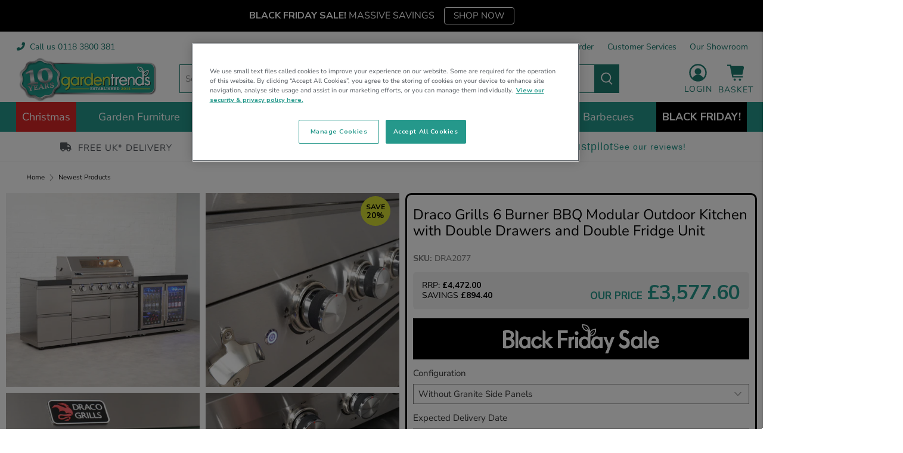

--- FILE ---
content_type: text/html; charset=utf-8
request_url: https://www.gardentrends.co.uk/collections/newest-products/products/draco-grills-6-burner-bbq-modular-outdoor-kitchen-with-double-drawers-and-double-fridge-unit
body_size: 140800
content:


 <!doctype html>
<html class="no-js no-touch" lang="en">
<head>

<!-- OneTrust Cookies Consent Notice start for gardentrends.co.uk -->
<script src="https://cdn-ukwest.onetrust.com/scripttemplates/otSDKStub.js"  type="text/javascript" charset="UTF-8" data-domain-script="217889e9-0106-4e06-8137-aab039bfec6e" ></script>
<script type="text/javascript">
function OptanonWrapper() {
  //console.log("OptanonWrapper");

  if (window.Shopify && window.Shopify.customerPrivacy) {
    const activeGroups = OptanonActiveGroups || "";

    const hasMarketing = activeGroups.includes('C0004');
    const hasAnalytics = activeGroups.includes('C0002');
    const hasPreferences = activeGroups.includes('C0003');

    Shopify.customerPrivacy.setTrackingConsent({
      marketing: hasMarketing,
      analytics: hasAnalytics,
      preferences: hasPreferences
    });

    /*console.log("Shopify consent updated:", {
      marketing: hasMarketing,
      analytics: hasAnalytics,
      preferences: hasPreferences
    });*/
  }
}
</script>
<!-- OneTrust Cookies Consent Notice end for gardentrends.co.uk -->

<!-- Google Tag Manager -->
<script>(function(w,d,s,l,i){w[l]=w[l]||[];w[l].push({'gtm.start':
new Date().getTime(),event:'gtm.js'});var f=d.getElementsByTagName(s)[0],
j=d.createElement(s),dl=l!='dataLayer'?'&l='+l:'';j.async=true;j.src=
'https://www.googletagmanager.com/gtm.js?id='+i+dl;f.parentNode.insertBefore(j,f);
})(window,document,'script','dataLayer','GTM-WLHCKHT');</script>
<!-- End Google Tag Manager --> <meta charset="utf-8"> <meta http-equiv="cleartype" content="on"> <meta name="robots" content="index,follow"> <meta name="viewport" content="width=device-width,initial-scale=1"> <meta name="theme-color" content="#ffffff"> <!-- Facebook Domain Verification --> <meta name="facebook-domain-verification" content="0mzp9dodqmpbni1cjw690wj4b4xct6"> <meta name="msvalidate.01" content="BC2A51629E2A34EFDBDCA0F9D48D3C31" /> <link rel="canonical" href="https://www.gardentrends.co.uk/products/draco-grills-6-burner-bbq-modular-outdoor-kitchen-with-double-drawers-and-double-fridge-unit"><title>Draco Grills 6 Burner BBQ Modular Outdoor Kitchen with Double Drawers  - Garden Trends</title> <!-- DNS prefetches --> <link rel="dns-prefetch" href="https://cdn.shopify.com"> <link rel="dns-prefetch" href="https://fonts.shopify.com"> <link rel="dns-prefetch" href="https://monorail-edge.shopifysvc.com"> <link rel="dns-prefetch" href="https://ajax.googleapis.com"> <!-- Preconnects --> <link rel="preconnect" href="https://cdn.shopify.com" crossorigin> <link rel="preconnect" href="https://fonts.shopify.com" crossorigin> <link rel="preconnect" href="https://monorail-edge.shopifysvc.com"> <link rel="preconnect" href="https://ajax.googleapis.com"> <!-- Preloads --> <!-- Preload CSS --> <link rel="preload" href="//www.gardentrends.co.uk/cdn/shop/t/336/assets/fancybox.css?v=30466120580444283401762964326" as="style"> <link rel="preload" href="//www.gardentrends.co.uk/cdn/shop/t/336/assets/styles.css?v=4753698400462368181762965024" as="style"> <!-- Preload JS --> <link rel="preload" href="https://ajax.googleapis.com/ajax/libs/jquery/3.6.0/jquery.min.js" as="script"> <link rel="preload" href="//www.gardentrends.co.uk/cdn/shop/t/336/assets/vendors.js?v=11282825012671617991762964326" as="script"> <link rel="preload" href="//www.gardentrends.co.uk/cdn/shop/t/336/assets/utilities.js?v=50448804784515431281762964326" as="script"> <link rel="preload" href="//www.gardentrends.co.uk/cdn/shop/t/336/assets/app.js?v=50375274013462434631762964326" as="script"> <link rel="preload" href="/services/javascripts/currencies.js" as="script"> <link rel="preload" href="//www.gardentrends.co.uk/cdn/shop/t/336/assets/currencyConversion.js?v=80640843381324940771762964326" as="script"> <!-- CSS for Flex --> <link rel="stylesheet" href="//www.gardentrends.co.uk/cdn/shop/t/336/assets/fancybox.css?v=30466120580444283401762964326"> <link rel="stylesheet" href="//www.gardentrends.co.uk/cdn/shop/t/336/assets/styles.css?v=4753698400462368181762965024"> <link rel="stylesheet" href="//www.gardentrends.co.uk/cdn/shop/t/336/assets/custom-sections.css?v=127356119507157481421762964326"> <link rel="stylesheet" href="//www.gardentrends.co.uk/cdn/shop/t/336/assets/custom.css?v=104742029937924912661762964326"> <link rel="stylesheet" href="//www.gardentrends.co.uk/cdn/shop/t/336/assets/ajax-collection-filter.css?v=120162354860245008921762964326"> <link rel="stylesheet" href="//www.gardentrends.co.uk/cdn/shop/t/336/assets/candy-rack-custom.css?v=101869852471754136681762964326"> <script src="//www.gardentrends.co.uk/cdn/shop/t/336/assets/custom.js?v=176157058969714325141762964326" type="text/javascript"></script>
  
  
  
  	<link rel="stylesheet" href="//www.gardentrends.co.uk/cdn/shop/t/336/assets/product-custom.css?v=98040515341618120611762964326">
  	<script src="//www.gardentrends.co.uk/cdn/shop/t/336/assets/product.js?v=2069226962079569681762964326" type="text/javascript"></script> <script src="https://kit.fontawesome.com/64f831f450.js" crossorigin="anonymous"></script> <script>
    window.PXUTheme = window.PXUTheme || {};
    window.PXUTheme.version = '3.0.1';
    window.PXUTheme.name = 'Flex';</script> <script>
    

window.PXUTheme = window.PXUTheme || {};


window.PXUTheme.info = {
  name: 'Flex',
  version: '3.0.0'
}


window.PXUTheme.currency = {};
window.PXUTheme.currency.show_multiple_currencies = false;
window.PXUTheme.currency.presentment_currency = "GBP";
window.PXUTheme.currency.default_currency = "GBP";
window.PXUTheme.currency.display_format = "money_with_currency_format";
window.PXUTheme.currency.money_format = "\u0026pound;{{amount}}";
window.PXUTheme.currency.money_format_no_currency = "\u0026pound;{{amount}}";
window.PXUTheme.currency.money_format_currency = "\u0026pound;{{amount}}";
window.PXUTheme.currency.native_multi_currency = true;
window.PXUTheme.currency.iso_code = "GBP";
window.PXUTheme.currency.symbol = "£";



window.PXUTheme.allCountryOptionTags = "\u003coption value=\"United Kingdom\" data-provinces=\"[[\u0026quot;British Forces\u0026quot;,\u0026quot;British Forces\u0026quot;],[\u0026quot;England\u0026quot;,\u0026quot;England\u0026quot;],[\u0026quot;Northern Ireland\u0026quot;,\u0026quot;Northern Ireland\u0026quot;],[\u0026quot;Scotland\u0026quot;,\u0026quot;Scotland\u0026quot;],[\u0026quot;Wales\u0026quot;,\u0026quot;Wales\u0026quot;]]\"\u003eUnited Kingdom\u003c\/option\u003e\n\u003coption value=\"Jersey\" data-provinces=\"[]\"\u003eJersey\u003c\/option\u003e\n\u003coption value=\"---\" data-provinces=\"[]\"\u003e---\u003c\/option\u003e\n\u003coption value=\"Afghanistan\" data-provinces=\"[]\"\u003eAfghanistan\u003c\/option\u003e\n\u003coption value=\"Aland Islands\" data-provinces=\"[]\"\u003eÅland Islands\u003c\/option\u003e\n\u003coption value=\"Albania\" data-provinces=\"[]\"\u003eAlbania\u003c\/option\u003e\n\u003coption value=\"Algeria\" data-provinces=\"[]\"\u003eAlgeria\u003c\/option\u003e\n\u003coption value=\"Andorra\" data-provinces=\"[]\"\u003eAndorra\u003c\/option\u003e\n\u003coption value=\"Angola\" data-provinces=\"[]\"\u003eAngola\u003c\/option\u003e\n\u003coption value=\"Anguilla\" data-provinces=\"[]\"\u003eAnguilla\u003c\/option\u003e\n\u003coption value=\"Antigua And Barbuda\" data-provinces=\"[]\"\u003eAntigua \u0026 Barbuda\u003c\/option\u003e\n\u003coption value=\"Argentina\" data-provinces=\"[[\u0026quot;Buenos Aires\u0026quot;,\u0026quot;Buenos Aires Province\u0026quot;],[\u0026quot;Catamarca\u0026quot;,\u0026quot;Catamarca\u0026quot;],[\u0026quot;Chaco\u0026quot;,\u0026quot;Chaco\u0026quot;],[\u0026quot;Chubut\u0026quot;,\u0026quot;Chubut\u0026quot;],[\u0026quot;Ciudad Autónoma de Buenos Aires\u0026quot;,\u0026quot;Buenos Aires (Autonomous City)\u0026quot;],[\u0026quot;Corrientes\u0026quot;,\u0026quot;Corrientes\u0026quot;],[\u0026quot;Córdoba\u0026quot;,\u0026quot;Córdoba\u0026quot;],[\u0026quot;Entre Ríos\u0026quot;,\u0026quot;Entre Ríos\u0026quot;],[\u0026quot;Formosa\u0026quot;,\u0026quot;Formosa\u0026quot;],[\u0026quot;Jujuy\u0026quot;,\u0026quot;Jujuy\u0026quot;],[\u0026quot;La Pampa\u0026quot;,\u0026quot;La Pampa\u0026quot;],[\u0026quot;La Rioja\u0026quot;,\u0026quot;La Rioja\u0026quot;],[\u0026quot;Mendoza\u0026quot;,\u0026quot;Mendoza\u0026quot;],[\u0026quot;Misiones\u0026quot;,\u0026quot;Misiones\u0026quot;],[\u0026quot;Neuquén\u0026quot;,\u0026quot;Neuquén\u0026quot;],[\u0026quot;Río Negro\u0026quot;,\u0026quot;Río Negro\u0026quot;],[\u0026quot;Salta\u0026quot;,\u0026quot;Salta\u0026quot;],[\u0026quot;San Juan\u0026quot;,\u0026quot;San Juan\u0026quot;],[\u0026quot;San Luis\u0026quot;,\u0026quot;San Luis\u0026quot;],[\u0026quot;Santa Cruz\u0026quot;,\u0026quot;Santa Cruz\u0026quot;],[\u0026quot;Santa Fe\u0026quot;,\u0026quot;Santa Fe\u0026quot;],[\u0026quot;Santiago Del Estero\u0026quot;,\u0026quot;Santiago del Estero\u0026quot;],[\u0026quot;Tierra Del Fuego\u0026quot;,\u0026quot;Tierra del Fuego\u0026quot;],[\u0026quot;Tucumán\u0026quot;,\u0026quot;Tucumán\u0026quot;]]\"\u003eArgentina\u003c\/option\u003e\n\u003coption value=\"Armenia\" data-provinces=\"[]\"\u003eArmenia\u003c\/option\u003e\n\u003coption value=\"Aruba\" data-provinces=\"[]\"\u003eAruba\u003c\/option\u003e\n\u003coption value=\"Ascension Island\" data-provinces=\"[]\"\u003eAscension Island\u003c\/option\u003e\n\u003coption value=\"Australia\" data-provinces=\"[[\u0026quot;Australian Capital Territory\u0026quot;,\u0026quot;Australian Capital Territory\u0026quot;],[\u0026quot;New South Wales\u0026quot;,\u0026quot;New South Wales\u0026quot;],[\u0026quot;Northern Territory\u0026quot;,\u0026quot;Northern Territory\u0026quot;],[\u0026quot;Queensland\u0026quot;,\u0026quot;Queensland\u0026quot;],[\u0026quot;South Australia\u0026quot;,\u0026quot;South Australia\u0026quot;],[\u0026quot;Tasmania\u0026quot;,\u0026quot;Tasmania\u0026quot;],[\u0026quot;Victoria\u0026quot;,\u0026quot;Victoria\u0026quot;],[\u0026quot;Western Australia\u0026quot;,\u0026quot;Western Australia\u0026quot;]]\"\u003eAustralia\u003c\/option\u003e\n\u003coption value=\"Austria\" data-provinces=\"[]\"\u003eAustria\u003c\/option\u003e\n\u003coption value=\"Azerbaijan\" data-provinces=\"[]\"\u003eAzerbaijan\u003c\/option\u003e\n\u003coption value=\"Bahamas\" data-provinces=\"[]\"\u003eBahamas\u003c\/option\u003e\n\u003coption value=\"Bahrain\" data-provinces=\"[]\"\u003eBahrain\u003c\/option\u003e\n\u003coption value=\"Bangladesh\" data-provinces=\"[]\"\u003eBangladesh\u003c\/option\u003e\n\u003coption value=\"Barbados\" data-provinces=\"[]\"\u003eBarbados\u003c\/option\u003e\n\u003coption value=\"Belarus\" data-provinces=\"[]\"\u003eBelarus\u003c\/option\u003e\n\u003coption value=\"Belgium\" data-provinces=\"[]\"\u003eBelgium\u003c\/option\u003e\n\u003coption value=\"Belize\" data-provinces=\"[]\"\u003eBelize\u003c\/option\u003e\n\u003coption value=\"Benin\" data-provinces=\"[]\"\u003eBenin\u003c\/option\u003e\n\u003coption value=\"Bermuda\" data-provinces=\"[]\"\u003eBermuda\u003c\/option\u003e\n\u003coption value=\"Bhutan\" data-provinces=\"[]\"\u003eBhutan\u003c\/option\u003e\n\u003coption value=\"Bolivia\" data-provinces=\"[]\"\u003eBolivia\u003c\/option\u003e\n\u003coption value=\"Bosnia And Herzegovina\" data-provinces=\"[]\"\u003eBosnia \u0026 Herzegovina\u003c\/option\u003e\n\u003coption value=\"Botswana\" data-provinces=\"[]\"\u003eBotswana\u003c\/option\u003e\n\u003coption value=\"Brazil\" data-provinces=\"[[\u0026quot;Acre\u0026quot;,\u0026quot;Acre\u0026quot;],[\u0026quot;Alagoas\u0026quot;,\u0026quot;Alagoas\u0026quot;],[\u0026quot;Amapá\u0026quot;,\u0026quot;Amapá\u0026quot;],[\u0026quot;Amazonas\u0026quot;,\u0026quot;Amazonas\u0026quot;],[\u0026quot;Bahia\u0026quot;,\u0026quot;Bahia\u0026quot;],[\u0026quot;Ceará\u0026quot;,\u0026quot;Ceará\u0026quot;],[\u0026quot;Distrito Federal\u0026quot;,\u0026quot;Federal District\u0026quot;],[\u0026quot;Espírito Santo\u0026quot;,\u0026quot;Espírito Santo\u0026quot;],[\u0026quot;Goiás\u0026quot;,\u0026quot;Goiás\u0026quot;],[\u0026quot;Maranhão\u0026quot;,\u0026quot;Maranhão\u0026quot;],[\u0026quot;Mato Grosso\u0026quot;,\u0026quot;Mato Grosso\u0026quot;],[\u0026quot;Mato Grosso do Sul\u0026quot;,\u0026quot;Mato Grosso do Sul\u0026quot;],[\u0026quot;Minas Gerais\u0026quot;,\u0026quot;Minas Gerais\u0026quot;],[\u0026quot;Paraná\u0026quot;,\u0026quot;Paraná\u0026quot;],[\u0026quot;Paraíba\u0026quot;,\u0026quot;Paraíba\u0026quot;],[\u0026quot;Pará\u0026quot;,\u0026quot;Pará\u0026quot;],[\u0026quot;Pernambuco\u0026quot;,\u0026quot;Pernambuco\u0026quot;],[\u0026quot;Piauí\u0026quot;,\u0026quot;Piauí\u0026quot;],[\u0026quot;Rio Grande do Norte\u0026quot;,\u0026quot;Rio Grande do Norte\u0026quot;],[\u0026quot;Rio Grande do Sul\u0026quot;,\u0026quot;Rio Grande do Sul\u0026quot;],[\u0026quot;Rio de Janeiro\u0026quot;,\u0026quot;Rio de Janeiro\u0026quot;],[\u0026quot;Rondônia\u0026quot;,\u0026quot;Rondônia\u0026quot;],[\u0026quot;Roraima\u0026quot;,\u0026quot;Roraima\u0026quot;],[\u0026quot;Santa Catarina\u0026quot;,\u0026quot;Santa Catarina\u0026quot;],[\u0026quot;Sergipe\u0026quot;,\u0026quot;Sergipe\u0026quot;],[\u0026quot;São Paulo\u0026quot;,\u0026quot;São Paulo\u0026quot;],[\u0026quot;Tocantins\u0026quot;,\u0026quot;Tocantins\u0026quot;]]\"\u003eBrazil\u003c\/option\u003e\n\u003coption value=\"British Indian Ocean Territory\" data-provinces=\"[]\"\u003eBritish Indian Ocean Territory\u003c\/option\u003e\n\u003coption value=\"Virgin Islands, British\" data-provinces=\"[]\"\u003eBritish Virgin Islands\u003c\/option\u003e\n\u003coption value=\"Brunei\" data-provinces=\"[]\"\u003eBrunei\u003c\/option\u003e\n\u003coption value=\"Bulgaria\" data-provinces=\"[]\"\u003eBulgaria\u003c\/option\u003e\n\u003coption value=\"Burkina Faso\" data-provinces=\"[]\"\u003eBurkina Faso\u003c\/option\u003e\n\u003coption value=\"Burundi\" data-provinces=\"[]\"\u003eBurundi\u003c\/option\u003e\n\u003coption value=\"Cambodia\" data-provinces=\"[]\"\u003eCambodia\u003c\/option\u003e\n\u003coption value=\"Republic of Cameroon\" data-provinces=\"[]\"\u003eCameroon\u003c\/option\u003e\n\u003coption value=\"Canada\" data-provinces=\"[[\u0026quot;Alberta\u0026quot;,\u0026quot;Alberta\u0026quot;],[\u0026quot;British Columbia\u0026quot;,\u0026quot;British Columbia\u0026quot;],[\u0026quot;Manitoba\u0026quot;,\u0026quot;Manitoba\u0026quot;],[\u0026quot;New Brunswick\u0026quot;,\u0026quot;New Brunswick\u0026quot;],[\u0026quot;Newfoundland and Labrador\u0026quot;,\u0026quot;Newfoundland and Labrador\u0026quot;],[\u0026quot;Northwest Territories\u0026quot;,\u0026quot;Northwest Territories\u0026quot;],[\u0026quot;Nova Scotia\u0026quot;,\u0026quot;Nova Scotia\u0026quot;],[\u0026quot;Nunavut\u0026quot;,\u0026quot;Nunavut\u0026quot;],[\u0026quot;Ontario\u0026quot;,\u0026quot;Ontario\u0026quot;],[\u0026quot;Prince Edward Island\u0026quot;,\u0026quot;Prince Edward Island\u0026quot;],[\u0026quot;Quebec\u0026quot;,\u0026quot;Quebec\u0026quot;],[\u0026quot;Saskatchewan\u0026quot;,\u0026quot;Saskatchewan\u0026quot;],[\u0026quot;Yukon\u0026quot;,\u0026quot;Yukon\u0026quot;]]\"\u003eCanada\u003c\/option\u003e\n\u003coption value=\"Cape Verde\" data-provinces=\"[]\"\u003eCape Verde\u003c\/option\u003e\n\u003coption value=\"Caribbean Netherlands\" data-provinces=\"[]\"\u003eCaribbean Netherlands\u003c\/option\u003e\n\u003coption value=\"Cayman Islands\" data-provinces=\"[]\"\u003eCayman Islands\u003c\/option\u003e\n\u003coption value=\"Central African Republic\" data-provinces=\"[]\"\u003eCentral African Republic\u003c\/option\u003e\n\u003coption value=\"Chad\" data-provinces=\"[]\"\u003eChad\u003c\/option\u003e\n\u003coption value=\"Chile\" data-provinces=\"[[\u0026quot;Antofagasta\u0026quot;,\u0026quot;Antofagasta\u0026quot;],[\u0026quot;Araucanía\u0026quot;,\u0026quot;Araucanía\u0026quot;],[\u0026quot;Arica and Parinacota\u0026quot;,\u0026quot;Arica y Parinacota\u0026quot;],[\u0026quot;Atacama\u0026quot;,\u0026quot;Atacama\u0026quot;],[\u0026quot;Aysén\u0026quot;,\u0026quot;Aysén\u0026quot;],[\u0026quot;Biobío\u0026quot;,\u0026quot;Bío Bío\u0026quot;],[\u0026quot;Coquimbo\u0026quot;,\u0026quot;Coquimbo\u0026quot;],[\u0026quot;Los Lagos\u0026quot;,\u0026quot;Los Lagos\u0026quot;],[\u0026quot;Los Ríos\u0026quot;,\u0026quot;Los Ríos\u0026quot;],[\u0026quot;Magallanes\u0026quot;,\u0026quot;Magallanes Region\u0026quot;],[\u0026quot;Maule\u0026quot;,\u0026quot;Maule\u0026quot;],[\u0026quot;O\u0026#39;Higgins\u0026quot;,\u0026quot;Libertador General Bernardo O’Higgins\u0026quot;],[\u0026quot;Santiago\u0026quot;,\u0026quot;Santiago Metropolitan\u0026quot;],[\u0026quot;Tarapacá\u0026quot;,\u0026quot;Tarapacá\u0026quot;],[\u0026quot;Valparaíso\u0026quot;,\u0026quot;Valparaíso\u0026quot;],[\u0026quot;Ñuble\u0026quot;,\u0026quot;Ñuble\u0026quot;]]\"\u003eChile\u003c\/option\u003e\n\u003coption value=\"China\" data-provinces=\"[[\u0026quot;Anhui\u0026quot;,\u0026quot;Anhui\u0026quot;],[\u0026quot;Beijing\u0026quot;,\u0026quot;Beijing\u0026quot;],[\u0026quot;Chongqing\u0026quot;,\u0026quot;Chongqing\u0026quot;],[\u0026quot;Fujian\u0026quot;,\u0026quot;Fujian\u0026quot;],[\u0026quot;Gansu\u0026quot;,\u0026quot;Gansu\u0026quot;],[\u0026quot;Guangdong\u0026quot;,\u0026quot;Guangdong\u0026quot;],[\u0026quot;Guangxi\u0026quot;,\u0026quot;Guangxi\u0026quot;],[\u0026quot;Guizhou\u0026quot;,\u0026quot;Guizhou\u0026quot;],[\u0026quot;Hainan\u0026quot;,\u0026quot;Hainan\u0026quot;],[\u0026quot;Hebei\u0026quot;,\u0026quot;Hebei\u0026quot;],[\u0026quot;Heilongjiang\u0026quot;,\u0026quot;Heilongjiang\u0026quot;],[\u0026quot;Henan\u0026quot;,\u0026quot;Henan\u0026quot;],[\u0026quot;Hubei\u0026quot;,\u0026quot;Hubei\u0026quot;],[\u0026quot;Hunan\u0026quot;,\u0026quot;Hunan\u0026quot;],[\u0026quot;Inner Mongolia\u0026quot;,\u0026quot;Inner Mongolia\u0026quot;],[\u0026quot;Jiangsu\u0026quot;,\u0026quot;Jiangsu\u0026quot;],[\u0026quot;Jiangxi\u0026quot;,\u0026quot;Jiangxi\u0026quot;],[\u0026quot;Jilin\u0026quot;,\u0026quot;Jilin\u0026quot;],[\u0026quot;Liaoning\u0026quot;,\u0026quot;Liaoning\u0026quot;],[\u0026quot;Ningxia\u0026quot;,\u0026quot;Ningxia\u0026quot;],[\u0026quot;Qinghai\u0026quot;,\u0026quot;Qinghai\u0026quot;],[\u0026quot;Shaanxi\u0026quot;,\u0026quot;Shaanxi\u0026quot;],[\u0026quot;Shandong\u0026quot;,\u0026quot;Shandong\u0026quot;],[\u0026quot;Shanghai\u0026quot;,\u0026quot;Shanghai\u0026quot;],[\u0026quot;Shanxi\u0026quot;,\u0026quot;Shanxi\u0026quot;],[\u0026quot;Sichuan\u0026quot;,\u0026quot;Sichuan\u0026quot;],[\u0026quot;Tianjin\u0026quot;,\u0026quot;Tianjin\u0026quot;],[\u0026quot;Xinjiang\u0026quot;,\u0026quot;Xinjiang\u0026quot;],[\u0026quot;Xizang\u0026quot;,\u0026quot;Tibet\u0026quot;],[\u0026quot;Yunnan\u0026quot;,\u0026quot;Yunnan\u0026quot;],[\u0026quot;Zhejiang\u0026quot;,\u0026quot;Zhejiang\u0026quot;]]\"\u003eChina\u003c\/option\u003e\n\u003coption value=\"Christmas Island\" data-provinces=\"[]\"\u003eChristmas Island\u003c\/option\u003e\n\u003coption value=\"Cocos (Keeling) Islands\" data-provinces=\"[]\"\u003eCocos (Keeling) Islands\u003c\/option\u003e\n\u003coption value=\"Colombia\" data-provinces=\"[[\u0026quot;Amazonas\u0026quot;,\u0026quot;Amazonas\u0026quot;],[\u0026quot;Antioquia\u0026quot;,\u0026quot;Antioquia\u0026quot;],[\u0026quot;Arauca\u0026quot;,\u0026quot;Arauca\u0026quot;],[\u0026quot;Atlántico\u0026quot;,\u0026quot;Atlántico\u0026quot;],[\u0026quot;Bogotá, D.C.\u0026quot;,\u0026quot;Capital District\u0026quot;],[\u0026quot;Bolívar\u0026quot;,\u0026quot;Bolívar\u0026quot;],[\u0026quot;Boyacá\u0026quot;,\u0026quot;Boyacá\u0026quot;],[\u0026quot;Caldas\u0026quot;,\u0026quot;Caldas\u0026quot;],[\u0026quot;Caquetá\u0026quot;,\u0026quot;Caquetá\u0026quot;],[\u0026quot;Casanare\u0026quot;,\u0026quot;Casanare\u0026quot;],[\u0026quot;Cauca\u0026quot;,\u0026quot;Cauca\u0026quot;],[\u0026quot;Cesar\u0026quot;,\u0026quot;Cesar\u0026quot;],[\u0026quot;Chocó\u0026quot;,\u0026quot;Chocó\u0026quot;],[\u0026quot;Cundinamarca\u0026quot;,\u0026quot;Cundinamarca\u0026quot;],[\u0026quot;Córdoba\u0026quot;,\u0026quot;Córdoba\u0026quot;],[\u0026quot;Guainía\u0026quot;,\u0026quot;Guainía\u0026quot;],[\u0026quot;Guaviare\u0026quot;,\u0026quot;Guaviare\u0026quot;],[\u0026quot;Huila\u0026quot;,\u0026quot;Huila\u0026quot;],[\u0026quot;La Guajira\u0026quot;,\u0026quot;La Guajira\u0026quot;],[\u0026quot;Magdalena\u0026quot;,\u0026quot;Magdalena\u0026quot;],[\u0026quot;Meta\u0026quot;,\u0026quot;Meta\u0026quot;],[\u0026quot;Nariño\u0026quot;,\u0026quot;Nariño\u0026quot;],[\u0026quot;Norte de Santander\u0026quot;,\u0026quot;Norte de Santander\u0026quot;],[\u0026quot;Putumayo\u0026quot;,\u0026quot;Putumayo\u0026quot;],[\u0026quot;Quindío\u0026quot;,\u0026quot;Quindío\u0026quot;],[\u0026quot;Risaralda\u0026quot;,\u0026quot;Risaralda\u0026quot;],[\u0026quot;San Andrés, Providencia y Santa Catalina\u0026quot;,\u0026quot;San Andrés \\u0026 Providencia\u0026quot;],[\u0026quot;Santander\u0026quot;,\u0026quot;Santander\u0026quot;],[\u0026quot;Sucre\u0026quot;,\u0026quot;Sucre\u0026quot;],[\u0026quot;Tolima\u0026quot;,\u0026quot;Tolima\u0026quot;],[\u0026quot;Valle del Cauca\u0026quot;,\u0026quot;Valle del Cauca\u0026quot;],[\u0026quot;Vaupés\u0026quot;,\u0026quot;Vaupés\u0026quot;],[\u0026quot;Vichada\u0026quot;,\u0026quot;Vichada\u0026quot;]]\"\u003eColombia\u003c\/option\u003e\n\u003coption value=\"Comoros\" data-provinces=\"[]\"\u003eComoros\u003c\/option\u003e\n\u003coption value=\"Congo\" data-provinces=\"[]\"\u003eCongo - Brazzaville\u003c\/option\u003e\n\u003coption value=\"Congo, The Democratic Republic Of The\" data-provinces=\"[]\"\u003eCongo - Kinshasa\u003c\/option\u003e\n\u003coption value=\"Cook Islands\" data-provinces=\"[]\"\u003eCook Islands\u003c\/option\u003e\n\u003coption value=\"Costa Rica\" data-provinces=\"[[\u0026quot;Alajuela\u0026quot;,\u0026quot;Alajuela\u0026quot;],[\u0026quot;Cartago\u0026quot;,\u0026quot;Cartago\u0026quot;],[\u0026quot;Guanacaste\u0026quot;,\u0026quot;Guanacaste\u0026quot;],[\u0026quot;Heredia\u0026quot;,\u0026quot;Heredia\u0026quot;],[\u0026quot;Limón\u0026quot;,\u0026quot;Limón\u0026quot;],[\u0026quot;Puntarenas\u0026quot;,\u0026quot;Puntarenas\u0026quot;],[\u0026quot;San José\u0026quot;,\u0026quot;San José\u0026quot;]]\"\u003eCosta Rica\u003c\/option\u003e\n\u003coption value=\"Croatia\" data-provinces=\"[]\"\u003eCroatia\u003c\/option\u003e\n\u003coption value=\"Curaçao\" data-provinces=\"[]\"\u003eCuraçao\u003c\/option\u003e\n\u003coption value=\"Cyprus\" data-provinces=\"[]\"\u003eCyprus\u003c\/option\u003e\n\u003coption value=\"Czech Republic\" data-provinces=\"[]\"\u003eCzechia\u003c\/option\u003e\n\u003coption value=\"Côte d'Ivoire\" data-provinces=\"[]\"\u003eCôte d’Ivoire\u003c\/option\u003e\n\u003coption value=\"Denmark\" data-provinces=\"[]\"\u003eDenmark\u003c\/option\u003e\n\u003coption value=\"Djibouti\" data-provinces=\"[]\"\u003eDjibouti\u003c\/option\u003e\n\u003coption value=\"Dominica\" data-provinces=\"[]\"\u003eDominica\u003c\/option\u003e\n\u003coption value=\"Dominican Republic\" data-provinces=\"[]\"\u003eDominican Republic\u003c\/option\u003e\n\u003coption value=\"Ecuador\" data-provinces=\"[]\"\u003eEcuador\u003c\/option\u003e\n\u003coption value=\"Egypt\" data-provinces=\"[[\u0026quot;6th of October\u0026quot;,\u0026quot;6th of October\u0026quot;],[\u0026quot;Al Sharqia\u0026quot;,\u0026quot;Al Sharqia\u0026quot;],[\u0026quot;Alexandria\u0026quot;,\u0026quot;Alexandria\u0026quot;],[\u0026quot;Aswan\u0026quot;,\u0026quot;Aswan\u0026quot;],[\u0026quot;Asyut\u0026quot;,\u0026quot;Asyut\u0026quot;],[\u0026quot;Beheira\u0026quot;,\u0026quot;Beheira\u0026quot;],[\u0026quot;Beni Suef\u0026quot;,\u0026quot;Beni Suef\u0026quot;],[\u0026quot;Cairo\u0026quot;,\u0026quot;Cairo\u0026quot;],[\u0026quot;Dakahlia\u0026quot;,\u0026quot;Dakahlia\u0026quot;],[\u0026quot;Damietta\u0026quot;,\u0026quot;Damietta\u0026quot;],[\u0026quot;Faiyum\u0026quot;,\u0026quot;Faiyum\u0026quot;],[\u0026quot;Gharbia\u0026quot;,\u0026quot;Gharbia\u0026quot;],[\u0026quot;Giza\u0026quot;,\u0026quot;Giza\u0026quot;],[\u0026quot;Helwan\u0026quot;,\u0026quot;Helwan\u0026quot;],[\u0026quot;Ismailia\u0026quot;,\u0026quot;Ismailia\u0026quot;],[\u0026quot;Kafr el-Sheikh\u0026quot;,\u0026quot;Kafr el-Sheikh\u0026quot;],[\u0026quot;Luxor\u0026quot;,\u0026quot;Luxor\u0026quot;],[\u0026quot;Matrouh\u0026quot;,\u0026quot;Matrouh\u0026quot;],[\u0026quot;Minya\u0026quot;,\u0026quot;Minya\u0026quot;],[\u0026quot;Monufia\u0026quot;,\u0026quot;Monufia\u0026quot;],[\u0026quot;New Valley\u0026quot;,\u0026quot;New Valley\u0026quot;],[\u0026quot;North Sinai\u0026quot;,\u0026quot;North Sinai\u0026quot;],[\u0026quot;Port Said\u0026quot;,\u0026quot;Port Said\u0026quot;],[\u0026quot;Qalyubia\u0026quot;,\u0026quot;Qalyubia\u0026quot;],[\u0026quot;Qena\u0026quot;,\u0026quot;Qena\u0026quot;],[\u0026quot;Red Sea\u0026quot;,\u0026quot;Red Sea\u0026quot;],[\u0026quot;Sohag\u0026quot;,\u0026quot;Sohag\u0026quot;],[\u0026quot;South Sinai\u0026quot;,\u0026quot;South Sinai\u0026quot;],[\u0026quot;Suez\u0026quot;,\u0026quot;Suez\u0026quot;]]\"\u003eEgypt\u003c\/option\u003e\n\u003coption value=\"El Salvador\" data-provinces=\"[[\u0026quot;Ahuachapán\u0026quot;,\u0026quot;Ahuachapán\u0026quot;],[\u0026quot;Cabañas\u0026quot;,\u0026quot;Cabañas\u0026quot;],[\u0026quot;Chalatenango\u0026quot;,\u0026quot;Chalatenango\u0026quot;],[\u0026quot;Cuscatlán\u0026quot;,\u0026quot;Cuscatlán\u0026quot;],[\u0026quot;La Libertad\u0026quot;,\u0026quot;La Libertad\u0026quot;],[\u0026quot;La Paz\u0026quot;,\u0026quot;La Paz\u0026quot;],[\u0026quot;La Unión\u0026quot;,\u0026quot;La Unión\u0026quot;],[\u0026quot;Morazán\u0026quot;,\u0026quot;Morazán\u0026quot;],[\u0026quot;San Miguel\u0026quot;,\u0026quot;San Miguel\u0026quot;],[\u0026quot;San Salvador\u0026quot;,\u0026quot;San Salvador\u0026quot;],[\u0026quot;San Vicente\u0026quot;,\u0026quot;San Vicente\u0026quot;],[\u0026quot;Santa Ana\u0026quot;,\u0026quot;Santa Ana\u0026quot;],[\u0026quot;Sonsonate\u0026quot;,\u0026quot;Sonsonate\u0026quot;],[\u0026quot;Usulután\u0026quot;,\u0026quot;Usulután\u0026quot;]]\"\u003eEl Salvador\u003c\/option\u003e\n\u003coption value=\"Equatorial Guinea\" data-provinces=\"[]\"\u003eEquatorial Guinea\u003c\/option\u003e\n\u003coption value=\"Eritrea\" data-provinces=\"[]\"\u003eEritrea\u003c\/option\u003e\n\u003coption value=\"Estonia\" data-provinces=\"[]\"\u003eEstonia\u003c\/option\u003e\n\u003coption value=\"Eswatini\" data-provinces=\"[]\"\u003eEswatini\u003c\/option\u003e\n\u003coption value=\"Ethiopia\" data-provinces=\"[]\"\u003eEthiopia\u003c\/option\u003e\n\u003coption value=\"Falkland Islands (Malvinas)\" data-provinces=\"[]\"\u003eFalkland Islands\u003c\/option\u003e\n\u003coption value=\"Faroe Islands\" data-provinces=\"[]\"\u003eFaroe Islands\u003c\/option\u003e\n\u003coption value=\"Fiji\" data-provinces=\"[]\"\u003eFiji\u003c\/option\u003e\n\u003coption value=\"Finland\" data-provinces=\"[]\"\u003eFinland\u003c\/option\u003e\n\u003coption value=\"France\" data-provinces=\"[]\"\u003eFrance\u003c\/option\u003e\n\u003coption value=\"French Guiana\" data-provinces=\"[]\"\u003eFrench Guiana\u003c\/option\u003e\n\u003coption value=\"French Polynesia\" data-provinces=\"[]\"\u003eFrench Polynesia\u003c\/option\u003e\n\u003coption value=\"French Southern Territories\" data-provinces=\"[]\"\u003eFrench Southern Territories\u003c\/option\u003e\n\u003coption value=\"Gabon\" data-provinces=\"[]\"\u003eGabon\u003c\/option\u003e\n\u003coption value=\"Gambia\" data-provinces=\"[]\"\u003eGambia\u003c\/option\u003e\n\u003coption value=\"Georgia\" data-provinces=\"[]\"\u003eGeorgia\u003c\/option\u003e\n\u003coption value=\"Germany\" data-provinces=\"[]\"\u003eGermany\u003c\/option\u003e\n\u003coption value=\"Ghana\" data-provinces=\"[]\"\u003eGhana\u003c\/option\u003e\n\u003coption value=\"Gibraltar\" data-provinces=\"[]\"\u003eGibraltar\u003c\/option\u003e\n\u003coption value=\"Greece\" data-provinces=\"[]\"\u003eGreece\u003c\/option\u003e\n\u003coption value=\"Greenland\" data-provinces=\"[]\"\u003eGreenland\u003c\/option\u003e\n\u003coption value=\"Grenada\" data-provinces=\"[]\"\u003eGrenada\u003c\/option\u003e\n\u003coption value=\"Guadeloupe\" data-provinces=\"[]\"\u003eGuadeloupe\u003c\/option\u003e\n\u003coption value=\"Guatemala\" data-provinces=\"[[\u0026quot;Alta Verapaz\u0026quot;,\u0026quot;Alta Verapaz\u0026quot;],[\u0026quot;Baja Verapaz\u0026quot;,\u0026quot;Baja Verapaz\u0026quot;],[\u0026quot;Chimaltenango\u0026quot;,\u0026quot;Chimaltenango\u0026quot;],[\u0026quot;Chiquimula\u0026quot;,\u0026quot;Chiquimula\u0026quot;],[\u0026quot;El Progreso\u0026quot;,\u0026quot;El Progreso\u0026quot;],[\u0026quot;Escuintla\u0026quot;,\u0026quot;Escuintla\u0026quot;],[\u0026quot;Guatemala\u0026quot;,\u0026quot;Guatemala\u0026quot;],[\u0026quot;Huehuetenango\u0026quot;,\u0026quot;Huehuetenango\u0026quot;],[\u0026quot;Izabal\u0026quot;,\u0026quot;Izabal\u0026quot;],[\u0026quot;Jalapa\u0026quot;,\u0026quot;Jalapa\u0026quot;],[\u0026quot;Jutiapa\u0026quot;,\u0026quot;Jutiapa\u0026quot;],[\u0026quot;Petén\u0026quot;,\u0026quot;Petén\u0026quot;],[\u0026quot;Quetzaltenango\u0026quot;,\u0026quot;Quetzaltenango\u0026quot;],[\u0026quot;Quiché\u0026quot;,\u0026quot;Quiché\u0026quot;],[\u0026quot;Retalhuleu\u0026quot;,\u0026quot;Retalhuleu\u0026quot;],[\u0026quot;Sacatepéquez\u0026quot;,\u0026quot;Sacatepéquez\u0026quot;],[\u0026quot;San Marcos\u0026quot;,\u0026quot;San Marcos\u0026quot;],[\u0026quot;Santa Rosa\u0026quot;,\u0026quot;Santa Rosa\u0026quot;],[\u0026quot;Sololá\u0026quot;,\u0026quot;Sololá\u0026quot;],[\u0026quot;Suchitepéquez\u0026quot;,\u0026quot;Suchitepéquez\u0026quot;],[\u0026quot;Totonicapán\u0026quot;,\u0026quot;Totonicapán\u0026quot;],[\u0026quot;Zacapa\u0026quot;,\u0026quot;Zacapa\u0026quot;]]\"\u003eGuatemala\u003c\/option\u003e\n\u003coption value=\"Guernsey\" data-provinces=\"[]\"\u003eGuernsey\u003c\/option\u003e\n\u003coption value=\"Guinea\" data-provinces=\"[]\"\u003eGuinea\u003c\/option\u003e\n\u003coption value=\"Guinea Bissau\" data-provinces=\"[]\"\u003eGuinea-Bissau\u003c\/option\u003e\n\u003coption value=\"Guyana\" data-provinces=\"[]\"\u003eGuyana\u003c\/option\u003e\n\u003coption value=\"Haiti\" data-provinces=\"[]\"\u003eHaiti\u003c\/option\u003e\n\u003coption value=\"Honduras\" data-provinces=\"[]\"\u003eHonduras\u003c\/option\u003e\n\u003coption value=\"Hong Kong\" data-provinces=\"[[\u0026quot;Hong Kong Island\u0026quot;,\u0026quot;Hong Kong Island\u0026quot;],[\u0026quot;Kowloon\u0026quot;,\u0026quot;Kowloon\u0026quot;],[\u0026quot;New Territories\u0026quot;,\u0026quot;New Territories\u0026quot;]]\"\u003eHong Kong SAR\u003c\/option\u003e\n\u003coption value=\"Hungary\" data-provinces=\"[]\"\u003eHungary\u003c\/option\u003e\n\u003coption value=\"Iceland\" data-provinces=\"[]\"\u003eIceland\u003c\/option\u003e\n\u003coption value=\"India\" data-provinces=\"[[\u0026quot;Andaman and Nicobar Islands\u0026quot;,\u0026quot;Andaman and Nicobar Islands\u0026quot;],[\u0026quot;Andhra Pradesh\u0026quot;,\u0026quot;Andhra Pradesh\u0026quot;],[\u0026quot;Arunachal Pradesh\u0026quot;,\u0026quot;Arunachal Pradesh\u0026quot;],[\u0026quot;Assam\u0026quot;,\u0026quot;Assam\u0026quot;],[\u0026quot;Bihar\u0026quot;,\u0026quot;Bihar\u0026quot;],[\u0026quot;Chandigarh\u0026quot;,\u0026quot;Chandigarh\u0026quot;],[\u0026quot;Chhattisgarh\u0026quot;,\u0026quot;Chhattisgarh\u0026quot;],[\u0026quot;Dadra and Nagar Haveli\u0026quot;,\u0026quot;Dadra and Nagar Haveli\u0026quot;],[\u0026quot;Daman and Diu\u0026quot;,\u0026quot;Daman and Diu\u0026quot;],[\u0026quot;Delhi\u0026quot;,\u0026quot;Delhi\u0026quot;],[\u0026quot;Goa\u0026quot;,\u0026quot;Goa\u0026quot;],[\u0026quot;Gujarat\u0026quot;,\u0026quot;Gujarat\u0026quot;],[\u0026quot;Haryana\u0026quot;,\u0026quot;Haryana\u0026quot;],[\u0026quot;Himachal Pradesh\u0026quot;,\u0026quot;Himachal Pradesh\u0026quot;],[\u0026quot;Jammu and Kashmir\u0026quot;,\u0026quot;Jammu and Kashmir\u0026quot;],[\u0026quot;Jharkhand\u0026quot;,\u0026quot;Jharkhand\u0026quot;],[\u0026quot;Karnataka\u0026quot;,\u0026quot;Karnataka\u0026quot;],[\u0026quot;Kerala\u0026quot;,\u0026quot;Kerala\u0026quot;],[\u0026quot;Ladakh\u0026quot;,\u0026quot;Ladakh\u0026quot;],[\u0026quot;Lakshadweep\u0026quot;,\u0026quot;Lakshadweep\u0026quot;],[\u0026quot;Madhya Pradesh\u0026quot;,\u0026quot;Madhya Pradesh\u0026quot;],[\u0026quot;Maharashtra\u0026quot;,\u0026quot;Maharashtra\u0026quot;],[\u0026quot;Manipur\u0026quot;,\u0026quot;Manipur\u0026quot;],[\u0026quot;Meghalaya\u0026quot;,\u0026quot;Meghalaya\u0026quot;],[\u0026quot;Mizoram\u0026quot;,\u0026quot;Mizoram\u0026quot;],[\u0026quot;Nagaland\u0026quot;,\u0026quot;Nagaland\u0026quot;],[\u0026quot;Odisha\u0026quot;,\u0026quot;Odisha\u0026quot;],[\u0026quot;Puducherry\u0026quot;,\u0026quot;Puducherry\u0026quot;],[\u0026quot;Punjab\u0026quot;,\u0026quot;Punjab\u0026quot;],[\u0026quot;Rajasthan\u0026quot;,\u0026quot;Rajasthan\u0026quot;],[\u0026quot;Sikkim\u0026quot;,\u0026quot;Sikkim\u0026quot;],[\u0026quot;Tamil Nadu\u0026quot;,\u0026quot;Tamil Nadu\u0026quot;],[\u0026quot;Telangana\u0026quot;,\u0026quot;Telangana\u0026quot;],[\u0026quot;Tripura\u0026quot;,\u0026quot;Tripura\u0026quot;],[\u0026quot;Uttar Pradesh\u0026quot;,\u0026quot;Uttar Pradesh\u0026quot;],[\u0026quot;Uttarakhand\u0026quot;,\u0026quot;Uttarakhand\u0026quot;],[\u0026quot;West Bengal\u0026quot;,\u0026quot;West Bengal\u0026quot;]]\"\u003eIndia\u003c\/option\u003e\n\u003coption value=\"Indonesia\" data-provinces=\"[[\u0026quot;Aceh\u0026quot;,\u0026quot;Aceh\u0026quot;],[\u0026quot;Bali\u0026quot;,\u0026quot;Bali\u0026quot;],[\u0026quot;Bangka Belitung\u0026quot;,\u0026quot;Bangka–Belitung Islands\u0026quot;],[\u0026quot;Banten\u0026quot;,\u0026quot;Banten\u0026quot;],[\u0026quot;Bengkulu\u0026quot;,\u0026quot;Bengkulu\u0026quot;],[\u0026quot;Gorontalo\u0026quot;,\u0026quot;Gorontalo\u0026quot;],[\u0026quot;Jakarta\u0026quot;,\u0026quot;Jakarta\u0026quot;],[\u0026quot;Jambi\u0026quot;,\u0026quot;Jambi\u0026quot;],[\u0026quot;Jawa Barat\u0026quot;,\u0026quot;West Java\u0026quot;],[\u0026quot;Jawa Tengah\u0026quot;,\u0026quot;Central Java\u0026quot;],[\u0026quot;Jawa Timur\u0026quot;,\u0026quot;East Java\u0026quot;],[\u0026quot;Kalimantan Barat\u0026quot;,\u0026quot;West Kalimantan\u0026quot;],[\u0026quot;Kalimantan Selatan\u0026quot;,\u0026quot;South Kalimantan\u0026quot;],[\u0026quot;Kalimantan Tengah\u0026quot;,\u0026quot;Central Kalimantan\u0026quot;],[\u0026quot;Kalimantan Timur\u0026quot;,\u0026quot;East Kalimantan\u0026quot;],[\u0026quot;Kalimantan Utara\u0026quot;,\u0026quot;North Kalimantan\u0026quot;],[\u0026quot;Kepulauan Riau\u0026quot;,\u0026quot;Riau Islands\u0026quot;],[\u0026quot;Lampung\u0026quot;,\u0026quot;Lampung\u0026quot;],[\u0026quot;Maluku\u0026quot;,\u0026quot;Maluku\u0026quot;],[\u0026quot;Maluku Utara\u0026quot;,\u0026quot;North Maluku\u0026quot;],[\u0026quot;North Sumatra\u0026quot;,\u0026quot;North Sumatra\u0026quot;],[\u0026quot;Nusa Tenggara Barat\u0026quot;,\u0026quot;West Nusa Tenggara\u0026quot;],[\u0026quot;Nusa Tenggara Timur\u0026quot;,\u0026quot;East Nusa Tenggara\u0026quot;],[\u0026quot;Papua\u0026quot;,\u0026quot;Papua\u0026quot;],[\u0026quot;Papua Barat\u0026quot;,\u0026quot;West Papua\u0026quot;],[\u0026quot;Riau\u0026quot;,\u0026quot;Riau\u0026quot;],[\u0026quot;South Sumatra\u0026quot;,\u0026quot;South Sumatra\u0026quot;],[\u0026quot;Sulawesi Barat\u0026quot;,\u0026quot;West Sulawesi\u0026quot;],[\u0026quot;Sulawesi Selatan\u0026quot;,\u0026quot;South Sulawesi\u0026quot;],[\u0026quot;Sulawesi Tengah\u0026quot;,\u0026quot;Central Sulawesi\u0026quot;],[\u0026quot;Sulawesi Tenggara\u0026quot;,\u0026quot;Southeast Sulawesi\u0026quot;],[\u0026quot;Sulawesi Utara\u0026quot;,\u0026quot;North Sulawesi\u0026quot;],[\u0026quot;West Sumatra\u0026quot;,\u0026quot;West Sumatra\u0026quot;],[\u0026quot;Yogyakarta\u0026quot;,\u0026quot;Yogyakarta\u0026quot;]]\"\u003eIndonesia\u003c\/option\u003e\n\u003coption value=\"Iraq\" data-provinces=\"[]\"\u003eIraq\u003c\/option\u003e\n\u003coption value=\"Ireland\" data-provinces=\"[[\u0026quot;Carlow\u0026quot;,\u0026quot;Carlow\u0026quot;],[\u0026quot;Cavan\u0026quot;,\u0026quot;Cavan\u0026quot;],[\u0026quot;Clare\u0026quot;,\u0026quot;Clare\u0026quot;],[\u0026quot;Cork\u0026quot;,\u0026quot;Cork\u0026quot;],[\u0026quot;Donegal\u0026quot;,\u0026quot;Donegal\u0026quot;],[\u0026quot;Dublin\u0026quot;,\u0026quot;Dublin\u0026quot;],[\u0026quot;Galway\u0026quot;,\u0026quot;Galway\u0026quot;],[\u0026quot;Kerry\u0026quot;,\u0026quot;Kerry\u0026quot;],[\u0026quot;Kildare\u0026quot;,\u0026quot;Kildare\u0026quot;],[\u0026quot;Kilkenny\u0026quot;,\u0026quot;Kilkenny\u0026quot;],[\u0026quot;Laois\u0026quot;,\u0026quot;Laois\u0026quot;],[\u0026quot;Leitrim\u0026quot;,\u0026quot;Leitrim\u0026quot;],[\u0026quot;Limerick\u0026quot;,\u0026quot;Limerick\u0026quot;],[\u0026quot;Longford\u0026quot;,\u0026quot;Longford\u0026quot;],[\u0026quot;Louth\u0026quot;,\u0026quot;Louth\u0026quot;],[\u0026quot;Mayo\u0026quot;,\u0026quot;Mayo\u0026quot;],[\u0026quot;Meath\u0026quot;,\u0026quot;Meath\u0026quot;],[\u0026quot;Monaghan\u0026quot;,\u0026quot;Monaghan\u0026quot;],[\u0026quot;Offaly\u0026quot;,\u0026quot;Offaly\u0026quot;],[\u0026quot;Roscommon\u0026quot;,\u0026quot;Roscommon\u0026quot;],[\u0026quot;Sligo\u0026quot;,\u0026quot;Sligo\u0026quot;],[\u0026quot;Tipperary\u0026quot;,\u0026quot;Tipperary\u0026quot;],[\u0026quot;Waterford\u0026quot;,\u0026quot;Waterford\u0026quot;],[\u0026quot;Westmeath\u0026quot;,\u0026quot;Westmeath\u0026quot;],[\u0026quot;Wexford\u0026quot;,\u0026quot;Wexford\u0026quot;],[\u0026quot;Wicklow\u0026quot;,\u0026quot;Wicklow\u0026quot;]]\"\u003eIreland\u003c\/option\u003e\n\u003coption value=\"Isle Of Man\" data-provinces=\"[]\"\u003eIsle of Man\u003c\/option\u003e\n\u003coption value=\"Israel\" data-provinces=\"[]\"\u003eIsrael\u003c\/option\u003e\n\u003coption value=\"Italy\" data-provinces=\"[[\u0026quot;Agrigento\u0026quot;,\u0026quot;Agrigento\u0026quot;],[\u0026quot;Alessandria\u0026quot;,\u0026quot;Alessandria\u0026quot;],[\u0026quot;Ancona\u0026quot;,\u0026quot;Ancona\u0026quot;],[\u0026quot;Aosta\u0026quot;,\u0026quot;Aosta Valley\u0026quot;],[\u0026quot;Arezzo\u0026quot;,\u0026quot;Arezzo\u0026quot;],[\u0026quot;Ascoli Piceno\u0026quot;,\u0026quot;Ascoli Piceno\u0026quot;],[\u0026quot;Asti\u0026quot;,\u0026quot;Asti\u0026quot;],[\u0026quot;Avellino\u0026quot;,\u0026quot;Avellino\u0026quot;],[\u0026quot;Bari\u0026quot;,\u0026quot;Bari\u0026quot;],[\u0026quot;Barletta-Andria-Trani\u0026quot;,\u0026quot;Barletta-Andria-Trani\u0026quot;],[\u0026quot;Belluno\u0026quot;,\u0026quot;Belluno\u0026quot;],[\u0026quot;Benevento\u0026quot;,\u0026quot;Benevento\u0026quot;],[\u0026quot;Bergamo\u0026quot;,\u0026quot;Bergamo\u0026quot;],[\u0026quot;Biella\u0026quot;,\u0026quot;Biella\u0026quot;],[\u0026quot;Bologna\u0026quot;,\u0026quot;Bologna\u0026quot;],[\u0026quot;Bolzano\u0026quot;,\u0026quot;South Tyrol\u0026quot;],[\u0026quot;Brescia\u0026quot;,\u0026quot;Brescia\u0026quot;],[\u0026quot;Brindisi\u0026quot;,\u0026quot;Brindisi\u0026quot;],[\u0026quot;Cagliari\u0026quot;,\u0026quot;Cagliari\u0026quot;],[\u0026quot;Caltanissetta\u0026quot;,\u0026quot;Caltanissetta\u0026quot;],[\u0026quot;Campobasso\u0026quot;,\u0026quot;Campobasso\u0026quot;],[\u0026quot;Carbonia-Iglesias\u0026quot;,\u0026quot;Carbonia-Iglesias\u0026quot;],[\u0026quot;Caserta\u0026quot;,\u0026quot;Caserta\u0026quot;],[\u0026quot;Catania\u0026quot;,\u0026quot;Catania\u0026quot;],[\u0026quot;Catanzaro\u0026quot;,\u0026quot;Catanzaro\u0026quot;],[\u0026quot;Chieti\u0026quot;,\u0026quot;Chieti\u0026quot;],[\u0026quot;Como\u0026quot;,\u0026quot;Como\u0026quot;],[\u0026quot;Cosenza\u0026quot;,\u0026quot;Cosenza\u0026quot;],[\u0026quot;Cremona\u0026quot;,\u0026quot;Cremona\u0026quot;],[\u0026quot;Crotone\u0026quot;,\u0026quot;Crotone\u0026quot;],[\u0026quot;Cuneo\u0026quot;,\u0026quot;Cuneo\u0026quot;],[\u0026quot;Enna\u0026quot;,\u0026quot;Enna\u0026quot;],[\u0026quot;Fermo\u0026quot;,\u0026quot;Fermo\u0026quot;],[\u0026quot;Ferrara\u0026quot;,\u0026quot;Ferrara\u0026quot;],[\u0026quot;Firenze\u0026quot;,\u0026quot;Florence\u0026quot;],[\u0026quot;Foggia\u0026quot;,\u0026quot;Foggia\u0026quot;],[\u0026quot;Forlì-Cesena\u0026quot;,\u0026quot;Forlì-Cesena\u0026quot;],[\u0026quot;Frosinone\u0026quot;,\u0026quot;Frosinone\u0026quot;],[\u0026quot;Genova\u0026quot;,\u0026quot;Genoa\u0026quot;],[\u0026quot;Gorizia\u0026quot;,\u0026quot;Gorizia\u0026quot;],[\u0026quot;Grosseto\u0026quot;,\u0026quot;Grosseto\u0026quot;],[\u0026quot;Imperia\u0026quot;,\u0026quot;Imperia\u0026quot;],[\u0026quot;Isernia\u0026quot;,\u0026quot;Isernia\u0026quot;],[\u0026quot;L\u0026#39;Aquila\u0026quot;,\u0026quot;L’Aquila\u0026quot;],[\u0026quot;La Spezia\u0026quot;,\u0026quot;La Spezia\u0026quot;],[\u0026quot;Latina\u0026quot;,\u0026quot;Latina\u0026quot;],[\u0026quot;Lecce\u0026quot;,\u0026quot;Lecce\u0026quot;],[\u0026quot;Lecco\u0026quot;,\u0026quot;Lecco\u0026quot;],[\u0026quot;Livorno\u0026quot;,\u0026quot;Livorno\u0026quot;],[\u0026quot;Lodi\u0026quot;,\u0026quot;Lodi\u0026quot;],[\u0026quot;Lucca\u0026quot;,\u0026quot;Lucca\u0026quot;],[\u0026quot;Macerata\u0026quot;,\u0026quot;Macerata\u0026quot;],[\u0026quot;Mantova\u0026quot;,\u0026quot;Mantua\u0026quot;],[\u0026quot;Massa-Carrara\u0026quot;,\u0026quot;Massa and Carrara\u0026quot;],[\u0026quot;Matera\u0026quot;,\u0026quot;Matera\u0026quot;],[\u0026quot;Medio Campidano\u0026quot;,\u0026quot;Medio Campidano\u0026quot;],[\u0026quot;Messina\u0026quot;,\u0026quot;Messina\u0026quot;],[\u0026quot;Milano\u0026quot;,\u0026quot;Milan\u0026quot;],[\u0026quot;Modena\u0026quot;,\u0026quot;Modena\u0026quot;],[\u0026quot;Monza e Brianza\u0026quot;,\u0026quot;Monza and Brianza\u0026quot;],[\u0026quot;Napoli\u0026quot;,\u0026quot;Naples\u0026quot;],[\u0026quot;Novara\u0026quot;,\u0026quot;Novara\u0026quot;],[\u0026quot;Nuoro\u0026quot;,\u0026quot;Nuoro\u0026quot;],[\u0026quot;Ogliastra\u0026quot;,\u0026quot;Ogliastra\u0026quot;],[\u0026quot;Olbia-Tempio\u0026quot;,\u0026quot;Olbia-Tempio\u0026quot;],[\u0026quot;Oristano\u0026quot;,\u0026quot;Oristano\u0026quot;],[\u0026quot;Padova\u0026quot;,\u0026quot;Padua\u0026quot;],[\u0026quot;Palermo\u0026quot;,\u0026quot;Palermo\u0026quot;],[\u0026quot;Parma\u0026quot;,\u0026quot;Parma\u0026quot;],[\u0026quot;Pavia\u0026quot;,\u0026quot;Pavia\u0026quot;],[\u0026quot;Perugia\u0026quot;,\u0026quot;Perugia\u0026quot;],[\u0026quot;Pesaro e Urbino\u0026quot;,\u0026quot;Pesaro and Urbino\u0026quot;],[\u0026quot;Pescara\u0026quot;,\u0026quot;Pescara\u0026quot;],[\u0026quot;Piacenza\u0026quot;,\u0026quot;Piacenza\u0026quot;],[\u0026quot;Pisa\u0026quot;,\u0026quot;Pisa\u0026quot;],[\u0026quot;Pistoia\u0026quot;,\u0026quot;Pistoia\u0026quot;],[\u0026quot;Pordenone\u0026quot;,\u0026quot;Pordenone\u0026quot;],[\u0026quot;Potenza\u0026quot;,\u0026quot;Potenza\u0026quot;],[\u0026quot;Prato\u0026quot;,\u0026quot;Prato\u0026quot;],[\u0026quot;Ragusa\u0026quot;,\u0026quot;Ragusa\u0026quot;],[\u0026quot;Ravenna\u0026quot;,\u0026quot;Ravenna\u0026quot;],[\u0026quot;Reggio Calabria\u0026quot;,\u0026quot;Reggio Calabria\u0026quot;],[\u0026quot;Reggio Emilia\u0026quot;,\u0026quot;Reggio Emilia\u0026quot;],[\u0026quot;Rieti\u0026quot;,\u0026quot;Rieti\u0026quot;],[\u0026quot;Rimini\u0026quot;,\u0026quot;Rimini\u0026quot;],[\u0026quot;Roma\u0026quot;,\u0026quot;Rome\u0026quot;],[\u0026quot;Rovigo\u0026quot;,\u0026quot;Rovigo\u0026quot;],[\u0026quot;Salerno\u0026quot;,\u0026quot;Salerno\u0026quot;],[\u0026quot;Sassari\u0026quot;,\u0026quot;Sassari\u0026quot;],[\u0026quot;Savona\u0026quot;,\u0026quot;Savona\u0026quot;],[\u0026quot;Siena\u0026quot;,\u0026quot;Siena\u0026quot;],[\u0026quot;Siracusa\u0026quot;,\u0026quot;Syracuse\u0026quot;],[\u0026quot;Sondrio\u0026quot;,\u0026quot;Sondrio\u0026quot;],[\u0026quot;Taranto\u0026quot;,\u0026quot;Taranto\u0026quot;],[\u0026quot;Teramo\u0026quot;,\u0026quot;Teramo\u0026quot;],[\u0026quot;Terni\u0026quot;,\u0026quot;Terni\u0026quot;],[\u0026quot;Torino\u0026quot;,\u0026quot;Turin\u0026quot;],[\u0026quot;Trapani\u0026quot;,\u0026quot;Trapani\u0026quot;],[\u0026quot;Trento\u0026quot;,\u0026quot;Trentino\u0026quot;],[\u0026quot;Treviso\u0026quot;,\u0026quot;Treviso\u0026quot;],[\u0026quot;Trieste\u0026quot;,\u0026quot;Trieste\u0026quot;],[\u0026quot;Udine\u0026quot;,\u0026quot;Udine\u0026quot;],[\u0026quot;Varese\u0026quot;,\u0026quot;Varese\u0026quot;],[\u0026quot;Venezia\u0026quot;,\u0026quot;Venice\u0026quot;],[\u0026quot;Verbano-Cusio-Ossola\u0026quot;,\u0026quot;Verbano-Cusio-Ossola\u0026quot;],[\u0026quot;Vercelli\u0026quot;,\u0026quot;Vercelli\u0026quot;],[\u0026quot;Verona\u0026quot;,\u0026quot;Verona\u0026quot;],[\u0026quot;Vibo Valentia\u0026quot;,\u0026quot;Vibo Valentia\u0026quot;],[\u0026quot;Vicenza\u0026quot;,\u0026quot;Vicenza\u0026quot;],[\u0026quot;Viterbo\u0026quot;,\u0026quot;Viterbo\u0026quot;]]\"\u003eItaly\u003c\/option\u003e\n\u003coption value=\"Jamaica\" data-provinces=\"[]\"\u003eJamaica\u003c\/option\u003e\n\u003coption value=\"Japan\" data-provinces=\"[[\u0026quot;Aichi\u0026quot;,\u0026quot;Aichi\u0026quot;],[\u0026quot;Akita\u0026quot;,\u0026quot;Akita\u0026quot;],[\u0026quot;Aomori\u0026quot;,\u0026quot;Aomori\u0026quot;],[\u0026quot;Chiba\u0026quot;,\u0026quot;Chiba\u0026quot;],[\u0026quot;Ehime\u0026quot;,\u0026quot;Ehime\u0026quot;],[\u0026quot;Fukui\u0026quot;,\u0026quot;Fukui\u0026quot;],[\u0026quot;Fukuoka\u0026quot;,\u0026quot;Fukuoka\u0026quot;],[\u0026quot;Fukushima\u0026quot;,\u0026quot;Fukushima\u0026quot;],[\u0026quot;Gifu\u0026quot;,\u0026quot;Gifu\u0026quot;],[\u0026quot;Gunma\u0026quot;,\u0026quot;Gunma\u0026quot;],[\u0026quot;Hiroshima\u0026quot;,\u0026quot;Hiroshima\u0026quot;],[\u0026quot;Hokkaidō\u0026quot;,\u0026quot;Hokkaido\u0026quot;],[\u0026quot;Hyōgo\u0026quot;,\u0026quot;Hyogo\u0026quot;],[\u0026quot;Ibaraki\u0026quot;,\u0026quot;Ibaraki\u0026quot;],[\u0026quot;Ishikawa\u0026quot;,\u0026quot;Ishikawa\u0026quot;],[\u0026quot;Iwate\u0026quot;,\u0026quot;Iwate\u0026quot;],[\u0026quot;Kagawa\u0026quot;,\u0026quot;Kagawa\u0026quot;],[\u0026quot;Kagoshima\u0026quot;,\u0026quot;Kagoshima\u0026quot;],[\u0026quot;Kanagawa\u0026quot;,\u0026quot;Kanagawa\u0026quot;],[\u0026quot;Kumamoto\u0026quot;,\u0026quot;Kumamoto\u0026quot;],[\u0026quot;Kyōto\u0026quot;,\u0026quot;Kyoto\u0026quot;],[\u0026quot;Kōchi\u0026quot;,\u0026quot;Kochi\u0026quot;],[\u0026quot;Mie\u0026quot;,\u0026quot;Mie\u0026quot;],[\u0026quot;Miyagi\u0026quot;,\u0026quot;Miyagi\u0026quot;],[\u0026quot;Miyazaki\u0026quot;,\u0026quot;Miyazaki\u0026quot;],[\u0026quot;Nagano\u0026quot;,\u0026quot;Nagano\u0026quot;],[\u0026quot;Nagasaki\u0026quot;,\u0026quot;Nagasaki\u0026quot;],[\u0026quot;Nara\u0026quot;,\u0026quot;Nara\u0026quot;],[\u0026quot;Niigata\u0026quot;,\u0026quot;Niigata\u0026quot;],[\u0026quot;Okayama\u0026quot;,\u0026quot;Okayama\u0026quot;],[\u0026quot;Okinawa\u0026quot;,\u0026quot;Okinawa\u0026quot;],[\u0026quot;Saga\u0026quot;,\u0026quot;Saga\u0026quot;],[\u0026quot;Saitama\u0026quot;,\u0026quot;Saitama\u0026quot;],[\u0026quot;Shiga\u0026quot;,\u0026quot;Shiga\u0026quot;],[\u0026quot;Shimane\u0026quot;,\u0026quot;Shimane\u0026quot;],[\u0026quot;Shizuoka\u0026quot;,\u0026quot;Shizuoka\u0026quot;],[\u0026quot;Tochigi\u0026quot;,\u0026quot;Tochigi\u0026quot;],[\u0026quot;Tokushima\u0026quot;,\u0026quot;Tokushima\u0026quot;],[\u0026quot;Tottori\u0026quot;,\u0026quot;Tottori\u0026quot;],[\u0026quot;Toyama\u0026quot;,\u0026quot;Toyama\u0026quot;],[\u0026quot;Tōkyō\u0026quot;,\u0026quot;Tokyo\u0026quot;],[\u0026quot;Wakayama\u0026quot;,\u0026quot;Wakayama\u0026quot;],[\u0026quot;Yamagata\u0026quot;,\u0026quot;Yamagata\u0026quot;],[\u0026quot;Yamaguchi\u0026quot;,\u0026quot;Yamaguchi\u0026quot;],[\u0026quot;Yamanashi\u0026quot;,\u0026quot;Yamanashi\u0026quot;],[\u0026quot;Ōita\u0026quot;,\u0026quot;Oita\u0026quot;],[\u0026quot;Ōsaka\u0026quot;,\u0026quot;Osaka\u0026quot;]]\"\u003eJapan\u003c\/option\u003e\n\u003coption value=\"Jersey\" data-provinces=\"[]\"\u003eJersey\u003c\/option\u003e\n\u003coption value=\"Jordan\" data-provinces=\"[]\"\u003eJordan\u003c\/option\u003e\n\u003coption value=\"Kazakhstan\" data-provinces=\"[]\"\u003eKazakhstan\u003c\/option\u003e\n\u003coption value=\"Kenya\" data-provinces=\"[]\"\u003eKenya\u003c\/option\u003e\n\u003coption value=\"Kiribati\" data-provinces=\"[]\"\u003eKiribati\u003c\/option\u003e\n\u003coption value=\"Kosovo\" data-provinces=\"[]\"\u003eKosovo\u003c\/option\u003e\n\u003coption value=\"Kuwait\" data-provinces=\"[[\u0026quot;Al Ahmadi\u0026quot;,\u0026quot;Al Ahmadi\u0026quot;],[\u0026quot;Al Asimah\u0026quot;,\u0026quot;Al Asimah\u0026quot;],[\u0026quot;Al Farwaniyah\u0026quot;,\u0026quot;Al Farwaniyah\u0026quot;],[\u0026quot;Al Jahra\u0026quot;,\u0026quot;Al Jahra\u0026quot;],[\u0026quot;Hawalli\u0026quot;,\u0026quot;Hawalli\u0026quot;],[\u0026quot;Mubarak Al-Kabeer\u0026quot;,\u0026quot;Mubarak Al-Kabeer\u0026quot;]]\"\u003eKuwait\u003c\/option\u003e\n\u003coption value=\"Kyrgyzstan\" data-provinces=\"[]\"\u003eKyrgyzstan\u003c\/option\u003e\n\u003coption value=\"Lao People's Democratic Republic\" data-provinces=\"[]\"\u003eLaos\u003c\/option\u003e\n\u003coption value=\"Latvia\" data-provinces=\"[]\"\u003eLatvia\u003c\/option\u003e\n\u003coption value=\"Lebanon\" data-provinces=\"[]\"\u003eLebanon\u003c\/option\u003e\n\u003coption value=\"Lesotho\" data-provinces=\"[]\"\u003eLesotho\u003c\/option\u003e\n\u003coption value=\"Liberia\" data-provinces=\"[]\"\u003eLiberia\u003c\/option\u003e\n\u003coption value=\"Libyan Arab Jamahiriya\" data-provinces=\"[]\"\u003eLibya\u003c\/option\u003e\n\u003coption value=\"Liechtenstein\" data-provinces=\"[]\"\u003eLiechtenstein\u003c\/option\u003e\n\u003coption value=\"Lithuania\" data-provinces=\"[]\"\u003eLithuania\u003c\/option\u003e\n\u003coption value=\"Luxembourg\" data-provinces=\"[]\"\u003eLuxembourg\u003c\/option\u003e\n\u003coption value=\"Macao\" data-provinces=\"[]\"\u003eMacao SAR\u003c\/option\u003e\n\u003coption value=\"Madagascar\" data-provinces=\"[]\"\u003eMadagascar\u003c\/option\u003e\n\u003coption value=\"Malawi\" data-provinces=\"[]\"\u003eMalawi\u003c\/option\u003e\n\u003coption value=\"Malaysia\" data-provinces=\"[[\u0026quot;Johor\u0026quot;,\u0026quot;Johor\u0026quot;],[\u0026quot;Kedah\u0026quot;,\u0026quot;Kedah\u0026quot;],[\u0026quot;Kelantan\u0026quot;,\u0026quot;Kelantan\u0026quot;],[\u0026quot;Kuala Lumpur\u0026quot;,\u0026quot;Kuala Lumpur\u0026quot;],[\u0026quot;Labuan\u0026quot;,\u0026quot;Labuan\u0026quot;],[\u0026quot;Melaka\u0026quot;,\u0026quot;Malacca\u0026quot;],[\u0026quot;Negeri Sembilan\u0026quot;,\u0026quot;Negeri Sembilan\u0026quot;],[\u0026quot;Pahang\u0026quot;,\u0026quot;Pahang\u0026quot;],[\u0026quot;Penang\u0026quot;,\u0026quot;Penang\u0026quot;],[\u0026quot;Perak\u0026quot;,\u0026quot;Perak\u0026quot;],[\u0026quot;Perlis\u0026quot;,\u0026quot;Perlis\u0026quot;],[\u0026quot;Putrajaya\u0026quot;,\u0026quot;Putrajaya\u0026quot;],[\u0026quot;Sabah\u0026quot;,\u0026quot;Sabah\u0026quot;],[\u0026quot;Sarawak\u0026quot;,\u0026quot;Sarawak\u0026quot;],[\u0026quot;Selangor\u0026quot;,\u0026quot;Selangor\u0026quot;],[\u0026quot;Terengganu\u0026quot;,\u0026quot;Terengganu\u0026quot;]]\"\u003eMalaysia\u003c\/option\u003e\n\u003coption value=\"Maldives\" data-provinces=\"[]\"\u003eMaldives\u003c\/option\u003e\n\u003coption value=\"Mali\" data-provinces=\"[]\"\u003eMali\u003c\/option\u003e\n\u003coption value=\"Malta\" data-provinces=\"[]\"\u003eMalta\u003c\/option\u003e\n\u003coption value=\"Martinique\" data-provinces=\"[]\"\u003eMartinique\u003c\/option\u003e\n\u003coption value=\"Mauritania\" data-provinces=\"[]\"\u003eMauritania\u003c\/option\u003e\n\u003coption value=\"Mauritius\" data-provinces=\"[]\"\u003eMauritius\u003c\/option\u003e\n\u003coption value=\"Mayotte\" data-provinces=\"[]\"\u003eMayotte\u003c\/option\u003e\n\u003coption value=\"Mexico\" data-provinces=\"[[\u0026quot;Aguascalientes\u0026quot;,\u0026quot;Aguascalientes\u0026quot;],[\u0026quot;Baja California\u0026quot;,\u0026quot;Baja California\u0026quot;],[\u0026quot;Baja California Sur\u0026quot;,\u0026quot;Baja California Sur\u0026quot;],[\u0026quot;Campeche\u0026quot;,\u0026quot;Campeche\u0026quot;],[\u0026quot;Chiapas\u0026quot;,\u0026quot;Chiapas\u0026quot;],[\u0026quot;Chihuahua\u0026quot;,\u0026quot;Chihuahua\u0026quot;],[\u0026quot;Ciudad de México\u0026quot;,\u0026quot;Ciudad de Mexico\u0026quot;],[\u0026quot;Coahuila\u0026quot;,\u0026quot;Coahuila\u0026quot;],[\u0026quot;Colima\u0026quot;,\u0026quot;Colima\u0026quot;],[\u0026quot;Durango\u0026quot;,\u0026quot;Durango\u0026quot;],[\u0026quot;Guanajuato\u0026quot;,\u0026quot;Guanajuato\u0026quot;],[\u0026quot;Guerrero\u0026quot;,\u0026quot;Guerrero\u0026quot;],[\u0026quot;Hidalgo\u0026quot;,\u0026quot;Hidalgo\u0026quot;],[\u0026quot;Jalisco\u0026quot;,\u0026quot;Jalisco\u0026quot;],[\u0026quot;Michoacán\u0026quot;,\u0026quot;Michoacán\u0026quot;],[\u0026quot;Morelos\u0026quot;,\u0026quot;Morelos\u0026quot;],[\u0026quot;México\u0026quot;,\u0026quot;Mexico State\u0026quot;],[\u0026quot;Nayarit\u0026quot;,\u0026quot;Nayarit\u0026quot;],[\u0026quot;Nuevo León\u0026quot;,\u0026quot;Nuevo León\u0026quot;],[\u0026quot;Oaxaca\u0026quot;,\u0026quot;Oaxaca\u0026quot;],[\u0026quot;Puebla\u0026quot;,\u0026quot;Puebla\u0026quot;],[\u0026quot;Querétaro\u0026quot;,\u0026quot;Querétaro\u0026quot;],[\u0026quot;Quintana Roo\u0026quot;,\u0026quot;Quintana Roo\u0026quot;],[\u0026quot;San Luis Potosí\u0026quot;,\u0026quot;San Luis Potosí\u0026quot;],[\u0026quot;Sinaloa\u0026quot;,\u0026quot;Sinaloa\u0026quot;],[\u0026quot;Sonora\u0026quot;,\u0026quot;Sonora\u0026quot;],[\u0026quot;Tabasco\u0026quot;,\u0026quot;Tabasco\u0026quot;],[\u0026quot;Tamaulipas\u0026quot;,\u0026quot;Tamaulipas\u0026quot;],[\u0026quot;Tlaxcala\u0026quot;,\u0026quot;Tlaxcala\u0026quot;],[\u0026quot;Veracruz\u0026quot;,\u0026quot;Veracruz\u0026quot;],[\u0026quot;Yucatán\u0026quot;,\u0026quot;Yucatán\u0026quot;],[\u0026quot;Zacatecas\u0026quot;,\u0026quot;Zacatecas\u0026quot;]]\"\u003eMexico\u003c\/option\u003e\n\u003coption value=\"Moldova, Republic of\" data-provinces=\"[]\"\u003eMoldova\u003c\/option\u003e\n\u003coption value=\"Monaco\" data-provinces=\"[]\"\u003eMonaco\u003c\/option\u003e\n\u003coption value=\"Mongolia\" data-provinces=\"[]\"\u003eMongolia\u003c\/option\u003e\n\u003coption value=\"Montenegro\" data-provinces=\"[]\"\u003eMontenegro\u003c\/option\u003e\n\u003coption value=\"Montserrat\" data-provinces=\"[]\"\u003eMontserrat\u003c\/option\u003e\n\u003coption value=\"Morocco\" data-provinces=\"[]\"\u003eMorocco\u003c\/option\u003e\n\u003coption value=\"Mozambique\" data-provinces=\"[]\"\u003eMozambique\u003c\/option\u003e\n\u003coption value=\"Myanmar\" data-provinces=\"[]\"\u003eMyanmar (Burma)\u003c\/option\u003e\n\u003coption value=\"Namibia\" data-provinces=\"[]\"\u003eNamibia\u003c\/option\u003e\n\u003coption value=\"Nauru\" data-provinces=\"[]\"\u003eNauru\u003c\/option\u003e\n\u003coption value=\"Nepal\" data-provinces=\"[]\"\u003eNepal\u003c\/option\u003e\n\u003coption value=\"Netherlands\" data-provinces=\"[]\"\u003eNetherlands\u003c\/option\u003e\n\u003coption value=\"New Caledonia\" data-provinces=\"[]\"\u003eNew Caledonia\u003c\/option\u003e\n\u003coption value=\"New Zealand\" data-provinces=\"[[\u0026quot;Auckland\u0026quot;,\u0026quot;Auckland\u0026quot;],[\u0026quot;Bay of Plenty\u0026quot;,\u0026quot;Bay of Plenty\u0026quot;],[\u0026quot;Canterbury\u0026quot;,\u0026quot;Canterbury\u0026quot;],[\u0026quot;Chatham Islands\u0026quot;,\u0026quot;Chatham Islands\u0026quot;],[\u0026quot;Gisborne\u0026quot;,\u0026quot;Gisborne\u0026quot;],[\u0026quot;Hawke\u0026#39;s Bay\u0026quot;,\u0026quot;Hawke’s Bay\u0026quot;],[\u0026quot;Manawatu-Wanganui\u0026quot;,\u0026quot;Manawatū-Whanganui\u0026quot;],[\u0026quot;Marlborough\u0026quot;,\u0026quot;Marlborough\u0026quot;],[\u0026quot;Nelson\u0026quot;,\u0026quot;Nelson\u0026quot;],[\u0026quot;Northland\u0026quot;,\u0026quot;Northland\u0026quot;],[\u0026quot;Otago\u0026quot;,\u0026quot;Otago\u0026quot;],[\u0026quot;Southland\u0026quot;,\u0026quot;Southland\u0026quot;],[\u0026quot;Taranaki\u0026quot;,\u0026quot;Taranaki\u0026quot;],[\u0026quot;Tasman\u0026quot;,\u0026quot;Tasman\u0026quot;],[\u0026quot;Waikato\u0026quot;,\u0026quot;Waikato\u0026quot;],[\u0026quot;Wellington\u0026quot;,\u0026quot;Wellington\u0026quot;],[\u0026quot;West Coast\u0026quot;,\u0026quot;West Coast\u0026quot;]]\"\u003eNew Zealand\u003c\/option\u003e\n\u003coption value=\"Nicaragua\" data-provinces=\"[]\"\u003eNicaragua\u003c\/option\u003e\n\u003coption value=\"Niger\" data-provinces=\"[]\"\u003eNiger\u003c\/option\u003e\n\u003coption value=\"Nigeria\" data-provinces=\"[[\u0026quot;Abia\u0026quot;,\u0026quot;Abia\u0026quot;],[\u0026quot;Abuja Federal Capital Territory\u0026quot;,\u0026quot;Federal Capital Territory\u0026quot;],[\u0026quot;Adamawa\u0026quot;,\u0026quot;Adamawa\u0026quot;],[\u0026quot;Akwa Ibom\u0026quot;,\u0026quot;Akwa Ibom\u0026quot;],[\u0026quot;Anambra\u0026quot;,\u0026quot;Anambra\u0026quot;],[\u0026quot;Bauchi\u0026quot;,\u0026quot;Bauchi\u0026quot;],[\u0026quot;Bayelsa\u0026quot;,\u0026quot;Bayelsa\u0026quot;],[\u0026quot;Benue\u0026quot;,\u0026quot;Benue\u0026quot;],[\u0026quot;Borno\u0026quot;,\u0026quot;Borno\u0026quot;],[\u0026quot;Cross River\u0026quot;,\u0026quot;Cross River\u0026quot;],[\u0026quot;Delta\u0026quot;,\u0026quot;Delta\u0026quot;],[\u0026quot;Ebonyi\u0026quot;,\u0026quot;Ebonyi\u0026quot;],[\u0026quot;Edo\u0026quot;,\u0026quot;Edo\u0026quot;],[\u0026quot;Ekiti\u0026quot;,\u0026quot;Ekiti\u0026quot;],[\u0026quot;Enugu\u0026quot;,\u0026quot;Enugu\u0026quot;],[\u0026quot;Gombe\u0026quot;,\u0026quot;Gombe\u0026quot;],[\u0026quot;Imo\u0026quot;,\u0026quot;Imo\u0026quot;],[\u0026quot;Jigawa\u0026quot;,\u0026quot;Jigawa\u0026quot;],[\u0026quot;Kaduna\u0026quot;,\u0026quot;Kaduna\u0026quot;],[\u0026quot;Kano\u0026quot;,\u0026quot;Kano\u0026quot;],[\u0026quot;Katsina\u0026quot;,\u0026quot;Katsina\u0026quot;],[\u0026quot;Kebbi\u0026quot;,\u0026quot;Kebbi\u0026quot;],[\u0026quot;Kogi\u0026quot;,\u0026quot;Kogi\u0026quot;],[\u0026quot;Kwara\u0026quot;,\u0026quot;Kwara\u0026quot;],[\u0026quot;Lagos\u0026quot;,\u0026quot;Lagos\u0026quot;],[\u0026quot;Nasarawa\u0026quot;,\u0026quot;Nasarawa\u0026quot;],[\u0026quot;Niger\u0026quot;,\u0026quot;Niger\u0026quot;],[\u0026quot;Ogun\u0026quot;,\u0026quot;Ogun\u0026quot;],[\u0026quot;Ondo\u0026quot;,\u0026quot;Ondo\u0026quot;],[\u0026quot;Osun\u0026quot;,\u0026quot;Osun\u0026quot;],[\u0026quot;Oyo\u0026quot;,\u0026quot;Oyo\u0026quot;],[\u0026quot;Plateau\u0026quot;,\u0026quot;Plateau\u0026quot;],[\u0026quot;Rivers\u0026quot;,\u0026quot;Rivers\u0026quot;],[\u0026quot;Sokoto\u0026quot;,\u0026quot;Sokoto\u0026quot;],[\u0026quot;Taraba\u0026quot;,\u0026quot;Taraba\u0026quot;],[\u0026quot;Yobe\u0026quot;,\u0026quot;Yobe\u0026quot;],[\u0026quot;Zamfara\u0026quot;,\u0026quot;Zamfara\u0026quot;]]\"\u003eNigeria\u003c\/option\u003e\n\u003coption value=\"Niue\" data-provinces=\"[]\"\u003eNiue\u003c\/option\u003e\n\u003coption value=\"Norfolk Island\" data-provinces=\"[]\"\u003eNorfolk Island\u003c\/option\u003e\n\u003coption value=\"North Macedonia\" data-provinces=\"[]\"\u003eNorth Macedonia\u003c\/option\u003e\n\u003coption value=\"Norway\" data-provinces=\"[]\"\u003eNorway\u003c\/option\u003e\n\u003coption value=\"Oman\" data-provinces=\"[]\"\u003eOman\u003c\/option\u003e\n\u003coption value=\"Pakistan\" data-provinces=\"[]\"\u003ePakistan\u003c\/option\u003e\n\u003coption value=\"Palestinian Territory, Occupied\" data-provinces=\"[]\"\u003ePalestinian Territories\u003c\/option\u003e\n\u003coption value=\"Panama\" data-provinces=\"[[\u0026quot;Bocas del Toro\u0026quot;,\u0026quot;Bocas del Toro\u0026quot;],[\u0026quot;Chiriquí\u0026quot;,\u0026quot;Chiriquí\u0026quot;],[\u0026quot;Coclé\u0026quot;,\u0026quot;Coclé\u0026quot;],[\u0026quot;Colón\u0026quot;,\u0026quot;Colón\u0026quot;],[\u0026quot;Darién\u0026quot;,\u0026quot;Darién\u0026quot;],[\u0026quot;Emberá\u0026quot;,\u0026quot;Emberá\u0026quot;],[\u0026quot;Herrera\u0026quot;,\u0026quot;Herrera\u0026quot;],[\u0026quot;Kuna Yala\u0026quot;,\u0026quot;Guna Yala\u0026quot;],[\u0026quot;Los Santos\u0026quot;,\u0026quot;Los Santos\u0026quot;],[\u0026quot;Ngöbe-Buglé\u0026quot;,\u0026quot;Ngöbe-Buglé\u0026quot;],[\u0026quot;Panamá\u0026quot;,\u0026quot;Panamá\u0026quot;],[\u0026quot;Panamá Oeste\u0026quot;,\u0026quot;West Panamá\u0026quot;],[\u0026quot;Veraguas\u0026quot;,\u0026quot;Veraguas\u0026quot;]]\"\u003ePanama\u003c\/option\u003e\n\u003coption value=\"Papua New Guinea\" data-provinces=\"[]\"\u003ePapua New Guinea\u003c\/option\u003e\n\u003coption value=\"Paraguay\" data-provinces=\"[]\"\u003eParaguay\u003c\/option\u003e\n\u003coption value=\"Peru\" data-provinces=\"[[\u0026quot;Amazonas\u0026quot;,\u0026quot;Amazonas\u0026quot;],[\u0026quot;Apurímac\u0026quot;,\u0026quot;Apurímac\u0026quot;],[\u0026quot;Arequipa\u0026quot;,\u0026quot;Arequipa\u0026quot;],[\u0026quot;Ayacucho\u0026quot;,\u0026quot;Ayacucho\u0026quot;],[\u0026quot;Cajamarca\u0026quot;,\u0026quot;Cajamarca\u0026quot;],[\u0026quot;Callao\u0026quot;,\u0026quot;El Callao\u0026quot;],[\u0026quot;Cuzco\u0026quot;,\u0026quot;Cusco\u0026quot;],[\u0026quot;Huancavelica\u0026quot;,\u0026quot;Huancavelica\u0026quot;],[\u0026quot;Huánuco\u0026quot;,\u0026quot;Huánuco\u0026quot;],[\u0026quot;Ica\u0026quot;,\u0026quot;Ica\u0026quot;],[\u0026quot;Junín\u0026quot;,\u0026quot;Junín\u0026quot;],[\u0026quot;La Libertad\u0026quot;,\u0026quot;La Libertad\u0026quot;],[\u0026quot;Lambayeque\u0026quot;,\u0026quot;Lambayeque\u0026quot;],[\u0026quot;Lima (departamento)\u0026quot;,\u0026quot;Lima (Department)\u0026quot;],[\u0026quot;Lima (provincia)\u0026quot;,\u0026quot;Lima (Metropolitan)\u0026quot;],[\u0026quot;Loreto\u0026quot;,\u0026quot;Loreto\u0026quot;],[\u0026quot;Madre de Dios\u0026quot;,\u0026quot;Madre de Dios\u0026quot;],[\u0026quot;Moquegua\u0026quot;,\u0026quot;Moquegua\u0026quot;],[\u0026quot;Pasco\u0026quot;,\u0026quot;Pasco\u0026quot;],[\u0026quot;Piura\u0026quot;,\u0026quot;Piura\u0026quot;],[\u0026quot;Puno\u0026quot;,\u0026quot;Puno\u0026quot;],[\u0026quot;San Martín\u0026quot;,\u0026quot;San Martín\u0026quot;],[\u0026quot;Tacna\u0026quot;,\u0026quot;Tacna\u0026quot;],[\u0026quot;Tumbes\u0026quot;,\u0026quot;Tumbes\u0026quot;],[\u0026quot;Ucayali\u0026quot;,\u0026quot;Ucayali\u0026quot;],[\u0026quot;Áncash\u0026quot;,\u0026quot;Ancash\u0026quot;]]\"\u003ePeru\u003c\/option\u003e\n\u003coption value=\"Philippines\" data-provinces=\"[[\u0026quot;Abra\u0026quot;,\u0026quot;Abra\u0026quot;],[\u0026quot;Agusan del Norte\u0026quot;,\u0026quot;Agusan del Norte\u0026quot;],[\u0026quot;Agusan del Sur\u0026quot;,\u0026quot;Agusan del Sur\u0026quot;],[\u0026quot;Aklan\u0026quot;,\u0026quot;Aklan\u0026quot;],[\u0026quot;Albay\u0026quot;,\u0026quot;Albay\u0026quot;],[\u0026quot;Antique\u0026quot;,\u0026quot;Antique\u0026quot;],[\u0026quot;Apayao\u0026quot;,\u0026quot;Apayao\u0026quot;],[\u0026quot;Aurora\u0026quot;,\u0026quot;Aurora\u0026quot;],[\u0026quot;Basilan\u0026quot;,\u0026quot;Basilan\u0026quot;],[\u0026quot;Bataan\u0026quot;,\u0026quot;Bataan\u0026quot;],[\u0026quot;Batanes\u0026quot;,\u0026quot;Batanes\u0026quot;],[\u0026quot;Batangas\u0026quot;,\u0026quot;Batangas\u0026quot;],[\u0026quot;Benguet\u0026quot;,\u0026quot;Benguet\u0026quot;],[\u0026quot;Biliran\u0026quot;,\u0026quot;Biliran\u0026quot;],[\u0026quot;Bohol\u0026quot;,\u0026quot;Bohol\u0026quot;],[\u0026quot;Bukidnon\u0026quot;,\u0026quot;Bukidnon\u0026quot;],[\u0026quot;Bulacan\u0026quot;,\u0026quot;Bulacan\u0026quot;],[\u0026quot;Cagayan\u0026quot;,\u0026quot;Cagayan\u0026quot;],[\u0026quot;Camarines Norte\u0026quot;,\u0026quot;Camarines Norte\u0026quot;],[\u0026quot;Camarines Sur\u0026quot;,\u0026quot;Camarines Sur\u0026quot;],[\u0026quot;Camiguin\u0026quot;,\u0026quot;Camiguin\u0026quot;],[\u0026quot;Capiz\u0026quot;,\u0026quot;Capiz\u0026quot;],[\u0026quot;Catanduanes\u0026quot;,\u0026quot;Catanduanes\u0026quot;],[\u0026quot;Cavite\u0026quot;,\u0026quot;Cavite\u0026quot;],[\u0026quot;Cebu\u0026quot;,\u0026quot;Cebu\u0026quot;],[\u0026quot;Cotabato\u0026quot;,\u0026quot;Cotabato\u0026quot;],[\u0026quot;Davao Occidental\u0026quot;,\u0026quot;Davao Occidental\u0026quot;],[\u0026quot;Davao Oriental\u0026quot;,\u0026quot;Davao Oriental\u0026quot;],[\u0026quot;Davao de Oro\u0026quot;,\u0026quot;Compostela Valley\u0026quot;],[\u0026quot;Davao del Norte\u0026quot;,\u0026quot;Davao del Norte\u0026quot;],[\u0026quot;Davao del Sur\u0026quot;,\u0026quot;Davao del Sur\u0026quot;],[\u0026quot;Dinagat Islands\u0026quot;,\u0026quot;Dinagat Islands\u0026quot;],[\u0026quot;Eastern Samar\u0026quot;,\u0026quot;Eastern Samar\u0026quot;],[\u0026quot;Guimaras\u0026quot;,\u0026quot;Guimaras\u0026quot;],[\u0026quot;Ifugao\u0026quot;,\u0026quot;Ifugao\u0026quot;],[\u0026quot;Ilocos Norte\u0026quot;,\u0026quot;Ilocos Norte\u0026quot;],[\u0026quot;Ilocos Sur\u0026quot;,\u0026quot;Ilocos Sur\u0026quot;],[\u0026quot;Iloilo\u0026quot;,\u0026quot;Iloilo\u0026quot;],[\u0026quot;Isabela\u0026quot;,\u0026quot;Isabela\u0026quot;],[\u0026quot;Kalinga\u0026quot;,\u0026quot;Kalinga\u0026quot;],[\u0026quot;La Union\u0026quot;,\u0026quot;La Union\u0026quot;],[\u0026quot;Laguna\u0026quot;,\u0026quot;Laguna\u0026quot;],[\u0026quot;Lanao del Norte\u0026quot;,\u0026quot;Lanao del Norte\u0026quot;],[\u0026quot;Lanao del Sur\u0026quot;,\u0026quot;Lanao del Sur\u0026quot;],[\u0026quot;Leyte\u0026quot;,\u0026quot;Leyte\u0026quot;],[\u0026quot;Maguindanao\u0026quot;,\u0026quot;Maguindanao\u0026quot;],[\u0026quot;Marinduque\u0026quot;,\u0026quot;Marinduque\u0026quot;],[\u0026quot;Masbate\u0026quot;,\u0026quot;Masbate\u0026quot;],[\u0026quot;Metro Manila\u0026quot;,\u0026quot;Metro Manila\u0026quot;],[\u0026quot;Misamis Occidental\u0026quot;,\u0026quot;Misamis Occidental\u0026quot;],[\u0026quot;Misamis Oriental\u0026quot;,\u0026quot;Misamis Oriental\u0026quot;],[\u0026quot;Mountain Province\u0026quot;,\u0026quot;Mountain\u0026quot;],[\u0026quot;Negros Occidental\u0026quot;,\u0026quot;Negros Occidental\u0026quot;],[\u0026quot;Negros Oriental\u0026quot;,\u0026quot;Negros Oriental\u0026quot;],[\u0026quot;Northern Samar\u0026quot;,\u0026quot;Northern Samar\u0026quot;],[\u0026quot;Nueva Ecija\u0026quot;,\u0026quot;Nueva Ecija\u0026quot;],[\u0026quot;Nueva Vizcaya\u0026quot;,\u0026quot;Nueva Vizcaya\u0026quot;],[\u0026quot;Occidental Mindoro\u0026quot;,\u0026quot;Occidental Mindoro\u0026quot;],[\u0026quot;Oriental Mindoro\u0026quot;,\u0026quot;Oriental Mindoro\u0026quot;],[\u0026quot;Palawan\u0026quot;,\u0026quot;Palawan\u0026quot;],[\u0026quot;Pampanga\u0026quot;,\u0026quot;Pampanga\u0026quot;],[\u0026quot;Pangasinan\u0026quot;,\u0026quot;Pangasinan\u0026quot;],[\u0026quot;Quezon\u0026quot;,\u0026quot;Quezon\u0026quot;],[\u0026quot;Quirino\u0026quot;,\u0026quot;Quirino\u0026quot;],[\u0026quot;Rizal\u0026quot;,\u0026quot;Rizal\u0026quot;],[\u0026quot;Romblon\u0026quot;,\u0026quot;Romblon\u0026quot;],[\u0026quot;Samar\u0026quot;,\u0026quot;Samar\u0026quot;],[\u0026quot;Sarangani\u0026quot;,\u0026quot;Sarangani\u0026quot;],[\u0026quot;Siquijor\u0026quot;,\u0026quot;Siquijor\u0026quot;],[\u0026quot;Sorsogon\u0026quot;,\u0026quot;Sorsogon\u0026quot;],[\u0026quot;South Cotabato\u0026quot;,\u0026quot;South Cotabato\u0026quot;],[\u0026quot;Southern Leyte\u0026quot;,\u0026quot;Southern Leyte\u0026quot;],[\u0026quot;Sultan Kudarat\u0026quot;,\u0026quot;Sultan Kudarat\u0026quot;],[\u0026quot;Sulu\u0026quot;,\u0026quot;Sulu\u0026quot;],[\u0026quot;Surigao del Norte\u0026quot;,\u0026quot;Surigao del Norte\u0026quot;],[\u0026quot;Surigao del Sur\u0026quot;,\u0026quot;Surigao del Sur\u0026quot;],[\u0026quot;Tarlac\u0026quot;,\u0026quot;Tarlac\u0026quot;],[\u0026quot;Tawi-Tawi\u0026quot;,\u0026quot;Tawi-Tawi\u0026quot;],[\u0026quot;Zambales\u0026quot;,\u0026quot;Zambales\u0026quot;],[\u0026quot;Zamboanga Sibugay\u0026quot;,\u0026quot;Zamboanga Sibugay\u0026quot;],[\u0026quot;Zamboanga del Norte\u0026quot;,\u0026quot;Zamboanga del Norte\u0026quot;],[\u0026quot;Zamboanga del Sur\u0026quot;,\u0026quot;Zamboanga del Sur\u0026quot;]]\"\u003ePhilippines\u003c\/option\u003e\n\u003coption value=\"Pitcairn\" data-provinces=\"[]\"\u003ePitcairn Islands\u003c\/option\u003e\n\u003coption value=\"Poland\" data-provinces=\"[]\"\u003ePoland\u003c\/option\u003e\n\u003coption value=\"Portugal\" data-provinces=\"[[\u0026quot;Aveiro\u0026quot;,\u0026quot;Aveiro\u0026quot;],[\u0026quot;Açores\u0026quot;,\u0026quot;Azores\u0026quot;],[\u0026quot;Beja\u0026quot;,\u0026quot;Beja\u0026quot;],[\u0026quot;Braga\u0026quot;,\u0026quot;Braga\u0026quot;],[\u0026quot;Bragança\u0026quot;,\u0026quot;Bragança\u0026quot;],[\u0026quot;Castelo Branco\u0026quot;,\u0026quot;Castelo Branco\u0026quot;],[\u0026quot;Coimbra\u0026quot;,\u0026quot;Coimbra\u0026quot;],[\u0026quot;Faro\u0026quot;,\u0026quot;Faro\u0026quot;],[\u0026quot;Guarda\u0026quot;,\u0026quot;Guarda\u0026quot;],[\u0026quot;Leiria\u0026quot;,\u0026quot;Leiria\u0026quot;],[\u0026quot;Lisboa\u0026quot;,\u0026quot;Lisbon\u0026quot;],[\u0026quot;Madeira\u0026quot;,\u0026quot;Madeira\u0026quot;],[\u0026quot;Portalegre\u0026quot;,\u0026quot;Portalegre\u0026quot;],[\u0026quot;Porto\u0026quot;,\u0026quot;Porto\u0026quot;],[\u0026quot;Santarém\u0026quot;,\u0026quot;Santarém\u0026quot;],[\u0026quot;Setúbal\u0026quot;,\u0026quot;Setúbal\u0026quot;],[\u0026quot;Viana do Castelo\u0026quot;,\u0026quot;Viana do Castelo\u0026quot;],[\u0026quot;Vila Real\u0026quot;,\u0026quot;Vila Real\u0026quot;],[\u0026quot;Viseu\u0026quot;,\u0026quot;Viseu\u0026quot;],[\u0026quot;Évora\u0026quot;,\u0026quot;Évora\u0026quot;]]\"\u003ePortugal\u003c\/option\u003e\n\u003coption value=\"Qatar\" data-provinces=\"[]\"\u003eQatar\u003c\/option\u003e\n\u003coption value=\"Reunion\" data-provinces=\"[]\"\u003eRéunion\u003c\/option\u003e\n\u003coption value=\"Romania\" data-provinces=\"[[\u0026quot;Alba\u0026quot;,\u0026quot;Alba\u0026quot;],[\u0026quot;Arad\u0026quot;,\u0026quot;Arad\u0026quot;],[\u0026quot;Argeș\u0026quot;,\u0026quot;Argeș\u0026quot;],[\u0026quot;Bacău\u0026quot;,\u0026quot;Bacău\u0026quot;],[\u0026quot;Bihor\u0026quot;,\u0026quot;Bihor\u0026quot;],[\u0026quot;Bistrița-Năsăud\u0026quot;,\u0026quot;Bistriţa-Năsăud\u0026quot;],[\u0026quot;Botoșani\u0026quot;,\u0026quot;Botoşani\u0026quot;],[\u0026quot;Brașov\u0026quot;,\u0026quot;Braşov\u0026quot;],[\u0026quot;Brăila\u0026quot;,\u0026quot;Brăila\u0026quot;],[\u0026quot;București\u0026quot;,\u0026quot;Bucharest\u0026quot;],[\u0026quot;Buzău\u0026quot;,\u0026quot;Buzău\u0026quot;],[\u0026quot;Caraș-Severin\u0026quot;,\u0026quot;Caraș-Severin\u0026quot;],[\u0026quot;Cluj\u0026quot;,\u0026quot;Cluj\u0026quot;],[\u0026quot;Constanța\u0026quot;,\u0026quot;Constanța\u0026quot;],[\u0026quot;Covasna\u0026quot;,\u0026quot;Covasna\u0026quot;],[\u0026quot;Călărași\u0026quot;,\u0026quot;Călărași\u0026quot;],[\u0026quot;Dolj\u0026quot;,\u0026quot;Dolj\u0026quot;],[\u0026quot;Dâmbovița\u0026quot;,\u0026quot;Dâmbovița\u0026quot;],[\u0026quot;Galați\u0026quot;,\u0026quot;Galați\u0026quot;],[\u0026quot;Giurgiu\u0026quot;,\u0026quot;Giurgiu\u0026quot;],[\u0026quot;Gorj\u0026quot;,\u0026quot;Gorj\u0026quot;],[\u0026quot;Harghita\u0026quot;,\u0026quot;Harghita\u0026quot;],[\u0026quot;Hunedoara\u0026quot;,\u0026quot;Hunedoara\u0026quot;],[\u0026quot;Ialomița\u0026quot;,\u0026quot;Ialomița\u0026quot;],[\u0026quot;Iași\u0026quot;,\u0026quot;Iași\u0026quot;],[\u0026quot;Ilfov\u0026quot;,\u0026quot;Ilfov\u0026quot;],[\u0026quot;Maramureș\u0026quot;,\u0026quot;Maramureş\u0026quot;],[\u0026quot;Mehedinți\u0026quot;,\u0026quot;Mehedinți\u0026quot;],[\u0026quot;Mureș\u0026quot;,\u0026quot;Mureş\u0026quot;],[\u0026quot;Neamț\u0026quot;,\u0026quot;Neamţ\u0026quot;],[\u0026quot;Olt\u0026quot;,\u0026quot;Olt\u0026quot;],[\u0026quot;Prahova\u0026quot;,\u0026quot;Prahova\u0026quot;],[\u0026quot;Satu Mare\u0026quot;,\u0026quot;Satu Mare\u0026quot;],[\u0026quot;Sibiu\u0026quot;,\u0026quot;Sibiu\u0026quot;],[\u0026quot;Suceava\u0026quot;,\u0026quot;Suceava\u0026quot;],[\u0026quot;Sălaj\u0026quot;,\u0026quot;Sălaj\u0026quot;],[\u0026quot;Teleorman\u0026quot;,\u0026quot;Teleorman\u0026quot;],[\u0026quot;Timiș\u0026quot;,\u0026quot;Timiș\u0026quot;],[\u0026quot;Tulcea\u0026quot;,\u0026quot;Tulcea\u0026quot;],[\u0026quot;Vaslui\u0026quot;,\u0026quot;Vaslui\u0026quot;],[\u0026quot;Vrancea\u0026quot;,\u0026quot;Vrancea\u0026quot;],[\u0026quot;Vâlcea\u0026quot;,\u0026quot;Vâlcea\u0026quot;]]\"\u003eRomania\u003c\/option\u003e\n\u003coption value=\"Russia\" data-provinces=\"[[\u0026quot;Altai Krai\u0026quot;,\u0026quot;Altai Krai\u0026quot;],[\u0026quot;Altai Republic\u0026quot;,\u0026quot;Altai\u0026quot;],[\u0026quot;Amur Oblast\u0026quot;,\u0026quot;Amur\u0026quot;],[\u0026quot;Arkhangelsk Oblast\u0026quot;,\u0026quot;Arkhangelsk\u0026quot;],[\u0026quot;Astrakhan Oblast\u0026quot;,\u0026quot;Astrakhan\u0026quot;],[\u0026quot;Belgorod Oblast\u0026quot;,\u0026quot;Belgorod\u0026quot;],[\u0026quot;Bryansk Oblast\u0026quot;,\u0026quot;Bryansk\u0026quot;],[\u0026quot;Chechen Republic\u0026quot;,\u0026quot;Chechen\u0026quot;],[\u0026quot;Chelyabinsk Oblast\u0026quot;,\u0026quot;Chelyabinsk\u0026quot;],[\u0026quot;Chukotka Autonomous Okrug\u0026quot;,\u0026quot;Chukotka Okrug\u0026quot;],[\u0026quot;Chuvash Republic\u0026quot;,\u0026quot;Chuvash\u0026quot;],[\u0026quot;Irkutsk Oblast\u0026quot;,\u0026quot;Irkutsk\u0026quot;],[\u0026quot;Ivanovo Oblast\u0026quot;,\u0026quot;Ivanovo\u0026quot;],[\u0026quot;Jewish Autonomous Oblast\u0026quot;,\u0026quot;Jewish\u0026quot;],[\u0026quot;Kabardino-Balkarian Republic\u0026quot;,\u0026quot;Kabardino-Balkar\u0026quot;],[\u0026quot;Kaliningrad Oblast\u0026quot;,\u0026quot;Kaliningrad\u0026quot;],[\u0026quot;Kaluga Oblast\u0026quot;,\u0026quot;Kaluga\u0026quot;],[\u0026quot;Kamchatka Krai\u0026quot;,\u0026quot;Kamchatka Krai\u0026quot;],[\u0026quot;Karachay–Cherkess Republic\u0026quot;,\u0026quot;Karachay-Cherkess\u0026quot;],[\u0026quot;Kemerovo Oblast\u0026quot;,\u0026quot;Kemerovo\u0026quot;],[\u0026quot;Khabarovsk Krai\u0026quot;,\u0026quot;Khabarovsk Krai\u0026quot;],[\u0026quot;Khanty-Mansi Autonomous Okrug\u0026quot;,\u0026quot;Khanty-Mansi\u0026quot;],[\u0026quot;Kirov Oblast\u0026quot;,\u0026quot;Kirov\u0026quot;],[\u0026quot;Komi Republic\u0026quot;,\u0026quot;Komi\u0026quot;],[\u0026quot;Kostroma Oblast\u0026quot;,\u0026quot;Kostroma\u0026quot;],[\u0026quot;Krasnodar Krai\u0026quot;,\u0026quot;Krasnodar Krai\u0026quot;],[\u0026quot;Krasnoyarsk Krai\u0026quot;,\u0026quot;Krasnoyarsk Krai\u0026quot;],[\u0026quot;Kurgan Oblast\u0026quot;,\u0026quot;Kurgan\u0026quot;],[\u0026quot;Kursk Oblast\u0026quot;,\u0026quot;Kursk\u0026quot;],[\u0026quot;Leningrad Oblast\u0026quot;,\u0026quot;Leningrad\u0026quot;],[\u0026quot;Lipetsk Oblast\u0026quot;,\u0026quot;Lipetsk\u0026quot;],[\u0026quot;Magadan Oblast\u0026quot;,\u0026quot;Magadan\u0026quot;],[\u0026quot;Mari El Republic\u0026quot;,\u0026quot;Mari El\u0026quot;],[\u0026quot;Moscow\u0026quot;,\u0026quot;Moscow\u0026quot;],[\u0026quot;Moscow Oblast\u0026quot;,\u0026quot;Moscow Province\u0026quot;],[\u0026quot;Murmansk Oblast\u0026quot;,\u0026quot;Murmansk\u0026quot;],[\u0026quot;Nizhny Novgorod Oblast\u0026quot;,\u0026quot;Nizhny Novgorod\u0026quot;],[\u0026quot;Novgorod Oblast\u0026quot;,\u0026quot;Novgorod\u0026quot;],[\u0026quot;Novosibirsk Oblast\u0026quot;,\u0026quot;Novosibirsk\u0026quot;],[\u0026quot;Omsk Oblast\u0026quot;,\u0026quot;Omsk\u0026quot;],[\u0026quot;Orenburg Oblast\u0026quot;,\u0026quot;Orenburg\u0026quot;],[\u0026quot;Oryol Oblast\u0026quot;,\u0026quot;Oryol\u0026quot;],[\u0026quot;Penza Oblast\u0026quot;,\u0026quot;Penza\u0026quot;],[\u0026quot;Perm Krai\u0026quot;,\u0026quot;Perm Krai\u0026quot;],[\u0026quot;Primorsky Krai\u0026quot;,\u0026quot;Primorsky Krai\u0026quot;],[\u0026quot;Pskov Oblast\u0026quot;,\u0026quot;Pskov\u0026quot;],[\u0026quot;Republic of Adygeya\u0026quot;,\u0026quot;Adygea\u0026quot;],[\u0026quot;Republic of Bashkortostan\u0026quot;,\u0026quot;Bashkortostan\u0026quot;],[\u0026quot;Republic of Buryatia\u0026quot;,\u0026quot;Buryat\u0026quot;],[\u0026quot;Republic of Dagestan\u0026quot;,\u0026quot;Dagestan\u0026quot;],[\u0026quot;Republic of Ingushetia\u0026quot;,\u0026quot;Ingushetia\u0026quot;],[\u0026quot;Republic of Kalmykia\u0026quot;,\u0026quot;Kalmykia\u0026quot;],[\u0026quot;Republic of Karelia\u0026quot;,\u0026quot;Karelia\u0026quot;],[\u0026quot;Republic of Khakassia\u0026quot;,\u0026quot;Khakassia\u0026quot;],[\u0026quot;Republic of Mordovia\u0026quot;,\u0026quot;Mordovia\u0026quot;],[\u0026quot;Republic of North Ossetia–Alania\u0026quot;,\u0026quot;North Ossetia-Alania\u0026quot;],[\u0026quot;Republic of Tatarstan\u0026quot;,\u0026quot;Tatarstan\u0026quot;],[\u0026quot;Rostov Oblast\u0026quot;,\u0026quot;Rostov\u0026quot;],[\u0026quot;Ryazan Oblast\u0026quot;,\u0026quot;Ryazan\u0026quot;],[\u0026quot;Saint Petersburg\u0026quot;,\u0026quot;Saint Petersburg\u0026quot;],[\u0026quot;Sakha Republic (Yakutia)\u0026quot;,\u0026quot;Sakha\u0026quot;],[\u0026quot;Sakhalin Oblast\u0026quot;,\u0026quot;Sakhalin\u0026quot;],[\u0026quot;Samara Oblast\u0026quot;,\u0026quot;Samara\u0026quot;],[\u0026quot;Saratov Oblast\u0026quot;,\u0026quot;Saratov\u0026quot;],[\u0026quot;Smolensk Oblast\u0026quot;,\u0026quot;Smolensk\u0026quot;],[\u0026quot;Stavropol Krai\u0026quot;,\u0026quot;Stavropol Krai\u0026quot;],[\u0026quot;Sverdlovsk Oblast\u0026quot;,\u0026quot;Sverdlovsk\u0026quot;],[\u0026quot;Tambov Oblast\u0026quot;,\u0026quot;Tambov\u0026quot;],[\u0026quot;Tomsk Oblast\u0026quot;,\u0026quot;Tomsk\u0026quot;],[\u0026quot;Tula Oblast\u0026quot;,\u0026quot;Tula\u0026quot;],[\u0026quot;Tver Oblast\u0026quot;,\u0026quot;Tver\u0026quot;],[\u0026quot;Tyumen Oblast\u0026quot;,\u0026quot;Tyumen\u0026quot;],[\u0026quot;Tyva Republic\u0026quot;,\u0026quot;Tuva\u0026quot;],[\u0026quot;Udmurtia\u0026quot;,\u0026quot;Udmurt\u0026quot;],[\u0026quot;Ulyanovsk Oblast\u0026quot;,\u0026quot;Ulyanovsk\u0026quot;],[\u0026quot;Vladimir Oblast\u0026quot;,\u0026quot;Vladimir\u0026quot;],[\u0026quot;Volgograd Oblast\u0026quot;,\u0026quot;Volgograd\u0026quot;],[\u0026quot;Vologda Oblast\u0026quot;,\u0026quot;Vologda\u0026quot;],[\u0026quot;Voronezh Oblast\u0026quot;,\u0026quot;Voronezh\u0026quot;],[\u0026quot;Yamalo-Nenets Autonomous Okrug\u0026quot;,\u0026quot;Yamalo-Nenets Okrug\u0026quot;],[\u0026quot;Yaroslavl Oblast\u0026quot;,\u0026quot;Yaroslavl\u0026quot;],[\u0026quot;Zabaykalsky Krai\u0026quot;,\u0026quot;Zabaykalsky Krai\u0026quot;]]\"\u003eRussia\u003c\/option\u003e\n\u003coption value=\"Rwanda\" data-provinces=\"[]\"\u003eRwanda\u003c\/option\u003e\n\u003coption value=\"Samoa\" data-provinces=\"[]\"\u003eSamoa\u003c\/option\u003e\n\u003coption value=\"San Marino\" data-provinces=\"[]\"\u003eSan Marino\u003c\/option\u003e\n\u003coption value=\"Sao Tome And Principe\" data-provinces=\"[]\"\u003eSão Tomé \u0026 Príncipe\u003c\/option\u003e\n\u003coption value=\"Saudi Arabia\" data-provinces=\"[]\"\u003eSaudi Arabia\u003c\/option\u003e\n\u003coption value=\"Senegal\" data-provinces=\"[]\"\u003eSenegal\u003c\/option\u003e\n\u003coption value=\"Serbia\" data-provinces=\"[]\"\u003eSerbia\u003c\/option\u003e\n\u003coption value=\"Seychelles\" data-provinces=\"[]\"\u003eSeychelles\u003c\/option\u003e\n\u003coption value=\"Sierra Leone\" data-provinces=\"[]\"\u003eSierra Leone\u003c\/option\u003e\n\u003coption value=\"Singapore\" data-provinces=\"[]\"\u003eSingapore\u003c\/option\u003e\n\u003coption value=\"Sint Maarten\" data-provinces=\"[]\"\u003eSint Maarten\u003c\/option\u003e\n\u003coption value=\"Slovakia\" data-provinces=\"[]\"\u003eSlovakia\u003c\/option\u003e\n\u003coption value=\"Slovenia\" data-provinces=\"[]\"\u003eSlovenia\u003c\/option\u003e\n\u003coption value=\"Solomon Islands\" data-provinces=\"[]\"\u003eSolomon Islands\u003c\/option\u003e\n\u003coption value=\"Somalia\" data-provinces=\"[]\"\u003eSomalia\u003c\/option\u003e\n\u003coption value=\"South Africa\" data-provinces=\"[[\u0026quot;Eastern Cape\u0026quot;,\u0026quot;Eastern Cape\u0026quot;],[\u0026quot;Free State\u0026quot;,\u0026quot;Free State\u0026quot;],[\u0026quot;Gauteng\u0026quot;,\u0026quot;Gauteng\u0026quot;],[\u0026quot;KwaZulu-Natal\u0026quot;,\u0026quot;KwaZulu-Natal\u0026quot;],[\u0026quot;Limpopo\u0026quot;,\u0026quot;Limpopo\u0026quot;],[\u0026quot;Mpumalanga\u0026quot;,\u0026quot;Mpumalanga\u0026quot;],[\u0026quot;North West\u0026quot;,\u0026quot;North West\u0026quot;],[\u0026quot;Northern Cape\u0026quot;,\u0026quot;Northern Cape\u0026quot;],[\u0026quot;Western Cape\u0026quot;,\u0026quot;Western Cape\u0026quot;]]\"\u003eSouth Africa\u003c\/option\u003e\n\u003coption value=\"South Georgia And The South Sandwich Islands\" data-provinces=\"[]\"\u003eSouth Georgia \u0026 South Sandwich Islands\u003c\/option\u003e\n\u003coption value=\"South Korea\" data-provinces=\"[[\u0026quot;Busan\u0026quot;,\u0026quot;Busan\u0026quot;],[\u0026quot;Chungbuk\u0026quot;,\u0026quot;North Chungcheong\u0026quot;],[\u0026quot;Chungnam\u0026quot;,\u0026quot;South Chungcheong\u0026quot;],[\u0026quot;Daegu\u0026quot;,\u0026quot;Daegu\u0026quot;],[\u0026quot;Daejeon\u0026quot;,\u0026quot;Daejeon\u0026quot;],[\u0026quot;Gangwon\u0026quot;,\u0026quot;Gangwon\u0026quot;],[\u0026quot;Gwangju\u0026quot;,\u0026quot;Gwangju City\u0026quot;],[\u0026quot;Gyeongbuk\u0026quot;,\u0026quot;North Gyeongsang\u0026quot;],[\u0026quot;Gyeonggi\u0026quot;,\u0026quot;Gyeonggi\u0026quot;],[\u0026quot;Gyeongnam\u0026quot;,\u0026quot;South Gyeongsang\u0026quot;],[\u0026quot;Incheon\u0026quot;,\u0026quot;Incheon\u0026quot;],[\u0026quot;Jeju\u0026quot;,\u0026quot;Jeju\u0026quot;],[\u0026quot;Jeonbuk\u0026quot;,\u0026quot;North Jeolla\u0026quot;],[\u0026quot;Jeonnam\u0026quot;,\u0026quot;South Jeolla\u0026quot;],[\u0026quot;Sejong\u0026quot;,\u0026quot;Sejong\u0026quot;],[\u0026quot;Seoul\u0026quot;,\u0026quot;Seoul\u0026quot;],[\u0026quot;Ulsan\u0026quot;,\u0026quot;Ulsan\u0026quot;]]\"\u003eSouth Korea\u003c\/option\u003e\n\u003coption value=\"South Sudan\" data-provinces=\"[]\"\u003eSouth Sudan\u003c\/option\u003e\n\u003coption value=\"Spain\" data-provinces=\"[[\u0026quot;A Coruña\u0026quot;,\u0026quot;A Coruña\u0026quot;],[\u0026quot;Albacete\u0026quot;,\u0026quot;Albacete\u0026quot;],[\u0026quot;Alicante\u0026quot;,\u0026quot;Alicante\u0026quot;],[\u0026quot;Almería\u0026quot;,\u0026quot;Almería\u0026quot;],[\u0026quot;Asturias\u0026quot;,\u0026quot;Asturias Province\u0026quot;],[\u0026quot;Badajoz\u0026quot;,\u0026quot;Badajoz\u0026quot;],[\u0026quot;Balears\u0026quot;,\u0026quot;Balears Province\u0026quot;],[\u0026quot;Barcelona\u0026quot;,\u0026quot;Barcelona\u0026quot;],[\u0026quot;Burgos\u0026quot;,\u0026quot;Burgos\u0026quot;],[\u0026quot;Cantabria\u0026quot;,\u0026quot;Cantabria Province\u0026quot;],[\u0026quot;Castellón\u0026quot;,\u0026quot;Castellón\u0026quot;],[\u0026quot;Ceuta\u0026quot;,\u0026quot;Ceuta\u0026quot;],[\u0026quot;Ciudad Real\u0026quot;,\u0026quot;Ciudad Real\u0026quot;],[\u0026quot;Cuenca\u0026quot;,\u0026quot;Cuenca\u0026quot;],[\u0026quot;Cáceres\u0026quot;,\u0026quot;Cáceres\u0026quot;],[\u0026quot;Cádiz\u0026quot;,\u0026quot;Cádiz\u0026quot;],[\u0026quot;Córdoba\u0026quot;,\u0026quot;Córdoba\u0026quot;],[\u0026quot;Girona\u0026quot;,\u0026quot;Girona\u0026quot;],[\u0026quot;Granada\u0026quot;,\u0026quot;Granada\u0026quot;],[\u0026quot;Guadalajara\u0026quot;,\u0026quot;Guadalajara\u0026quot;],[\u0026quot;Guipúzcoa\u0026quot;,\u0026quot;Gipuzkoa\u0026quot;],[\u0026quot;Huelva\u0026quot;,\u0026quot;Huelva\u0026quot;],[\u0026quot;Huesca\u0026quot;,\u0026quot;Huesca\u0026quot;],[\u0026quot;Jaén\u0026quot;,\u0026quot;Jaén\u0026quot;],[\u0026quot;La Rioja\u0026quot;,\u0026quot;La Rioja Province\u0026quot;],[\u0026quot;Las Palmas\u0026quot;,\u0026quot;Las Palmas\u0026quot;],[\u0026quot;León\u0026quot;,\u0026quot;León\u0026quot;],[\u0026quot;Lleida\u0026quot;,\u0026quot;Lleida\u0026quot;],[\u0026quot;Lugo\u0026quot;,\u0026quot;Lugo\u0026quot;],[\u0026quot;Madrid\u0026quot;,\u0026quot;Madrid Province\u0026quot;],[\u0026quot;Melilla\u0026quot;,\u0026quot;Melilla\u0026quot;],[\u0026quot;Murcia\u0026quot;,\u0026quot;Murcia\u0026quot;],[\u0026quot;Málaga\u0026quot;,\u0026quot;Málaga\u0026quot;],[\u0026quot;Navarra\u0026quot;,\u0026quot;Navarra\u0026quot;],[\u0026quot;Ourense\u0026quot;,\u0026quot;Ourense\u0026quot;],[\u0026quot;Palencia\u0026quot;,\u0026quot;Palencia\u0026quot;],[\u0026quot;Pontevedra\u0026quot;,\u0026quot;Pontevedra\u0026quot;],[\u0026quot;Salamanca\u0026quot;,\u0026quot;Salamanca\u0026quot;],[\u0026quot;Santa Cruz de Tenerife\u0026quot;,\u0026quot;Santa Cruz de Tenerife\u0026quot;],[\u0026quot;Segovia\u0026quot;,\u0026quot;Segovia\u0026quot;],[\u0026quot;Sevilla\u0026quot;,\u0026quot;Seville\u0026quot;],[\u0026quot;Soria\u0026quot;,\u0026quot;Soria\u0026quot;],[\u0026quot;Tarragona\u0026quot;,\u0026quot;Tarragona\u0026quot;],[\u0026quot;Teruel\u0026quot;,\u0026quot;Teruel\u0026quot;],[\u0026quot;Toledo\u0026quot;,\u0026quot;Toledo\u0026quot;],[\u0026quot;Valencia\u0026quot;,\u0026quot;Valencia\u0026quot;],[\u0026quot;Valladolid\u0026quot;,\u0026quot;Valladolid\u0026quot;],[\u0026quot;Vizcaya\u0026quot;,\u0026quot;Biscay\u0026quot;],[\u0026quot;Zamora\u0026quot;,\u0026quot;Zamora\u0026quot;],[\u0026quot;Zaragoza\u0026quot;,\u0026quot;Zaragoza\u0026quot;],[\u0026quot;Álava\u0026quot;,\u0026quot;Álava\u0026quot;],[\u0026quot;Ávila\u0026quot;,\u0026quot;Ávila\u0026quot;]]\"\u003eSpain\u003c\/option\u003e\n\u003coption value=\"Sri Lanka\" data-provinces=\"[]\"\u003eSri Lanka\u003c\/option\u003e\n\u003coption value=\"Saint Barthélemy\" data-provinces=\"[]\"\u003eSt. Barthélemy\u003c\/option\u003e\n\u003coption value=\"Saint Helena\" data-provinces=\"[]\"\u003eSt. Helena\u003c\/option\u003e\n\u003coption value=\"Saint Kitts And Nevis\" data-provinces=\"[]\"\u003eSt. Kitts \u0026 Nevis\u003c\/option\u003e\n\u003coption value=\"Saint Lucia\" data-provinces=\"[]\"\u003eSt. Lucia\u003c\/option\u003e\n\u003coption value=\"Saint Martin\" data-provinces=\"[]\"\u003eSt. Martin\u003c\/option\u003e\n\u003coption value=\"Saint Pierre And Miquelon\" data-provinces=\"[]\"\u003eSt. Pierre \u0026 Miquelon\u003c\/option\u003e\n\u003coption value=\"St. Vincent\" data-provinces=\"[]\"\u003eSt. Vincent \u0026 Grenadines\u003c\/option\u003e\n\u003coption value=\"Sudan\" data-provinces=\"[]\"\u003eSudan\u003c\/option\u003e\n\u003coption value=\"Suriname\" data-provinces=\"[]\"\u003eSuriname\u003c\/option\u003e\n\u003coption value=\"Svalbard And Jan Mayen\" data-provinces=\"[]\"\u003eSvalbard \u0026 Jan Mayen\u003c\/option\u003e\n\u003coption value=\"Sweden\" data-provinces=\"[]\"\u003eSweden\u003c\/option\u003e\n\u003coption value=\"Switzerland\" data-provinces=\"[]\"\u003eSwitzerland\u003c\/option\u003e\n\u003coption value=\"Taiwan\" data-provinces=\"[]\"\u003eTaiwan\u003c\/option\u003e\n\u003coption value=\"Tajikistan\" data-provinces=\"[]\"\u003eTajikistan\u003c\/option\u003e\n\u003coption value=\"Tanzania, United Republic Of\" data-provinces=\"[]\"\u003eTanzania\u003c\/option\u003e\n\u003coption value=\"Thailand\" data-provinces=\"[[\u0026quot;Amnat Charoen\u0026quot;,\u0026quot;Amnat Charoen\u0026quot;],[\u0026quot;Ang Thong\u0026quot;,\u0026quot;Ang Thong\u0026quot;],[\u0026quot;Bangkok\u0026quot;,\u0026quot;Bangkok\u0026quot;],[\u0026quot;Bueng Kan\u0026quot;,\u0026quot;Bueng Kan\u0026quot;],[\u0026quot;Buriram\u0026quot;,\u0026quot;Buri Ram\u0026quot;],[\u0026quot;Chachoengsao\u0026quot;,\u0026quot;Chachoengsao\u0026quot;],[\u0026quot;Chai Nat\u0026quot;,\u0026quot;Chai Nat\u0026quot;],[\u0026quot;Chaiyaphum\u0026quot;,\u0026quot;Chaiyaphum\u0026quot;],[\u0026quot;Chanthaburi\u0026quot;,\u0026quot;Chanthaburi\u0026quot;],[\u0026quot;Chiang Mai\u0026quot;,\u0026quot;Chiang Mai\u0026quot;],[\u0026quot;Chiang Rai\u0026quot;,\u0026quot;Chiang Rai\u0026quot;],[\u0026quot;Chon Buri\u0026quot;,\u0026quot;Chon Buri\u0026quot;],[\u0026quot;Chumphon\u0026quot;,\u0026quot;Chumphon\u0026quot;],[\u0026quot;Kalasin\u0026quot;,\u0026quot;Kalasin\u0026quot;],[\u0026quot;Kamphaeng Phet\u0026quot;,\u0026quot;Kamphaeng Phet\u0026quot;],[\u0026quot;Kanchanaburi\u0026quot;,\u0026quot;Kanchanaburi\u0026quot;],[\u0026quot;Khon Kaen\u0026quot;,\u0026quot;Khon Kaen\u0026quot;],[\u0026quot;Krabi\u0026quot;,\u0026quot;Krabi\u0026quot;],[\u0026quot;Lampang\u0026quot;,\u0026quot;Lampang\u0026quot;],[\u0026quot;Lamphun\u0026quot;,\u0026quot;Lamphun\u0026quot;],[\u0026quot;Loei\u0026quot;,\u0026quot;Loei\u0026quot;],[\u0026quot;Lopburi\u0026quot;,\u0026quot;Lopburi\u0026quot;],[\u0026quot;Mae Hong Son\u0026quot;,\u0026quot;Mae Hong Son\u0026quot;],[\u0026quot;Maha Sarakham\u0026quot;,\u0026quot;Maha Sarakham\u0026quot;],[\u0026quot;Mukdahan\u0026quot;,\u0026quot;Mukdahan\u0026quot;],[\u0026quot;Nakhon Nayok\u0026quot;,\u0026quot;Nakhon Nayok\u0026quot;],[\u0026quot;Nakhon Pathom\u0026quot;,\u0026quot;Nakhon Pathom\u0026quot;],[\u0026quot;Nakhon Phanom\u0026quot;,\u0026quot;Nakhon Phanom\u0026quot;],[\u0026quot;Nakhon Ratchasima\u0026quot;,\u0026quot;Nakhon Ratchasima\u0026quot;],[\u0026quot;Nakhon Sawan\u0026quot;,\u0026quot;Nakhon Sawan\u0026quot;],[\u0026quot;Nakhon Si Thammarat\u0026quot;,\u0026quot;Nakhon Si Thammarat\u0026quot;],[\u0026quot;Nan\u0026quot;,\u0026quot;Nan\u0026quot;],[\u0026quot;Narathiwat\u0026quot;,\u0026quot;Narathiwat\u0026quot;],[\u0026quot;Nong Bua Lam Phu\u0026quot;,\u0026quot;Nong Bua Lam Phu\u0026quot;],[\u0026quot;Nong Khai\u0026quot;,\u0026quot;Nong Khai\u0026quot;],[\u0026quot;Nonthaburi\u0026quot;,\u0026quot;Nonthaburi\u0026quot;],[\u0026quot;Pathum Thani\u0026quot;,\u0026quot;Pathum Thani\u0026quot;],[\u0026quot;Pattani\u0026quot;,\u0026quot;Pattani\u0026quot;],[\u0026quot;Pattaya\u0026quot;,\u0026quot;Pattaya\u0026quot;],[\u0026quot;Phangnga\u0026quot;,\u0026quot;Phang Nga\u0026quot;],[\u0026quot;Phatthalung\u0026quot;,\u0026quot;Phatthalung\u0026quot;],[\u0026quot;Phayao\u0026quot;,\u0026quot;Phayao\u0026quot;],[\u0026quot;Phetchabun\u0026quot;,\u0026quot;Phetchabun\u0026quot;],[\u0026quot;Phetchaburi\u0026quot;,\u0026quot;Phetchaburi\u0026quot;],[\u0026quot;Phichit\u0026quot;,\u0026quot;Phichit\u0026quot;],[\u0026quot;Phitsanulok\u0026quot;,\u0026quot;Phitsanulok\u0026quot;],[\u0026quot;Phra Nakhon Si Ayutthaya\u0026quot;,\u0026quot;Phra Nakhon Si Ayutthaya\u0026quot;],[\u0026quot;Phrae\u0026quot;,\u0026quot;Phrae\u0026quot;],[\u0026quot;Phuket\u0026quot;,\u0026quot;Phuket\u0026quot;],[\u0026quot;Prachin Buri\u0026quot;,\u0026quot;Prachin Buri\u0026quot;],[\u0026quot;Prachuap Khiri Khan\u0026quot;,\u0026quot;Prachuap Khiri Khan\u0026quot;],[\u0026quot;Ranong\u0026quot;,\u0026quot;Ranong\u0026quot;],[\u0026quot;Ratchaburi\u0026quot;,\u0026quot;Ratchaburi\u0026quot;],[\u0026quot;Rayong\u0026quot;,\u0026quot;Rayong\u0026quot;],[\u0026quot;Roi Et\u0026quot;,\u0026quot;Roi Et\u0026quot;],[\u0026quot;Sa Kaeo\u0026quot;,\u0026quot;Sa Kaeo\u0026quot;],[\u0026quot;Sakon Nakhon\u0026quot;,\u0026quot;Sakon Nakhon\u0026quot;],[\u0026quot;Samut Prakan\u0026quot;,\u0026quot;Samut Prakan\u0026quot;],[\u0026quot;Samut Sakhon\u0026quot;,\u0026quot;Samut Sakhon\u0026quot;],[\u0026quot;Samut Songkhram\u0026quot;,\u0026quot;Samut Songkhram\u0026quot;],[\u0026quot;Saraburi\u0026quot;,\u0026quot;Saraburi\u0026quot;],[\u0026quot;Satun\u0026quot;,\u0026quot;Satun\u0026quot;],[\u0026quot;Sing Buri\u0026quot;,\u0026quot;Sing Buri\u0026quot;],[\u0026quot;Sisaket\u0026quot;,\u0026quot;Si Sa Ket\u0026quot;],[\u0026quot;Songkhla\u0026quot;,\u0026quot;Songkhla\u0026quot;],[\u0026quot;Sukhothai\u0026quot;,\u0026quot;Sukhothai\u0026quot;],[\u0026quot;Suphan Buri\u0026quot;,\u0026quot;Suphanburi\u0026quot;],[\u0026quot;Surat Thani\u0026quot;,\u0026quot;Surat Thani\u0026quot;],[\u0026quot;Surin\u0026quot;,\u0026quot;Surin\u0026quot;],[\u0026quot;Tak\u0026quot;,\u0026quot;Tak\u0026quot;],[\u0026quot;Trang\u0026quot;,\u0026quot;Trang\u0026quot;],[\u0026quot;Trat\u0026quot;,\u0026quot;Trat\u0026quot;],[\u0026quot;Ubon Ratchathani\u0026quot;,\u0026quot;Ubon Ratchathani\u0026quot;],[\u0026quot;Udon Thani\u0026quot;,\u0026quot;Udon Thani\u0026quot;],[\u0026quot;Uthai Thani\u0026quot;,\u0026quot;Uthai Thani\u0026quot;],[\u0026quot;Uttaradit\u0026quot;,\u0026quot;Uttaradit\u0026quot;],[\u0026quot;Yala\u0026quot;,\u0026quot;Yala\u0026quot;],[\u0026quot;Yasothon\u0026quot;,\u0026quot;Yasothon\u0026quot;]]\"\u003eThailand\u003c\/option\u003e\n\u003coption value=\"Timor Leste\" data-provinces=\"[]\"\u003eTimor-Leste\u003c\/option\u003e\n\u003coption value=\"Togo\" data-provinces=\"[]\"\u003eTogo\u003c\/option\u003e\n\u003coption value=\"Tokelau\" data-provinces=\"[]\"\u003eTokelau\u003c\/option\u003e\n\u003coption value=\"Tonga\" data-provinces=\"[]\"\u003eTonga\u003c\/option\u003e\n\u003coption value=\"Trinidad and Tobago\" data-provinces=\"[]\"\u003eTrinidad \u0026 Tobago\u003c\/option\u003e\n\u003coption value=\"Tristan da Cunha\" data-provinces=\"[]\"\u003eTristan da Cunha\u003c\/option\u003e\n\u003coption value=\"Tunisia\" data-provinces=\"[]\"\u003eTunisia\u003c\/option\u003e\n\u003coption value=\"Turkey\" data-provinces=\"[]\"\u003eTürkiye\u003c\/option\u003e\n\u003coption value=\"Turkmenistan\" data-provinces=\"[]\"\u003eTurkmenistan\u003c\/option\u003e\n\u003coption value=\"Turks and Caicos Islands\" data-provinces=\"[]\"\u003eTurks \u0026 Caicos Islands\u003c\/option\u003e\n\u003coption value=\"Tuvalu\" data-provinces=\"[]\"\u003eTuvalu\u003c\/option\u003e\n\u003coption value=\"United States Minor Outlying Islands\" data-provinces=\"[]\"\u003eU.S. Outlying Islands\u003c\/option\u003e\n\u003coption value=\"Uganda\" data-provinces=\"[]\"\u003eUganda\u003c\/option\u003e\n\u003coption value=\"Ukraine\" data-provinces=\"[]\"\u003eUkraine\u003c\/option\u003e\n\u003coption value=\"United Arab Emirates\" data-provinces=\"[[\u0026quot;Abu Dhabi\u0026quot;,\u0026quot;Abu Dhabi\u0026quot;],[\u0026quot;Ajman\u0026quot;,\u0026quot;Ajman\u0026quot;],[\u0026quot;Dubai\u0026quot;,\u0026quot;Dubai\u0026quot;],[\u0026quot;Fujairah\u0026quot;,\u0026quot;Fujairah\u0026quot;],[\u0026quot;Ras al-Khaimah\u0026quot;,\u0026quot;Ras al-Khaimah\u0026quot;],[\u0026quot;Sharjah\u0026quot;,\u0026quot;Sharjah\u0026quot;],[\u0026quot;Umm al-Quwain\u0026quot;,\u0026quot;Umm al-Quwain\u0026quot;]]\"\u003eUnited Arab Emirates\u003c\/option\u003e\n\u003coption value=\"United Kingdom\" data-provinces=\"[[\u0026quot;British Forces\u0026quot;,\u0026quot;British Forces\u0026quot;],[\u0026quot;England\u0026quot;,\u0026quot;England\u0026quot;],[\u0026quot;Northern Ireland\u0026quot;,\u0026quot;Northern Ireland\u0026quot;],[\u0026quot;Scotland\u0026quot;,\u0026quot;Scotland\u0026quot;],[\u0026quot;Wales\u0026quot;,\u0026quot;Wales\u0026quot;]]\"\u003eUnited Kingdom\u003c\/option\u003e\n\u003coption value=\"United States\" data-provinces=\"[[\u0026quot;Alabama\u0026quot;,\u0026quot;Alabama\u0026quot;],[\u0026quot;Alaska\u0026quot;,\u0026quot;Alaska\u0026quot;],[\u0026quot;American Samoa\u0026quot;,\u0026quot;American Samoa\u0026quot;],[\u0026quot;Arizona\u0026quot;,\u0026quot;Arizona\u0026quot;],[\u0026quot;Arkansas\u0026quot;,\u0026quot;Arkansas\u0026quot;],[\u0026quot;Armed Forces Americas\u0026quot;,\u0026quot;Armed Forces Americas\u0026quot;],[\u0026quot;Armed Forces Europe\u0026quot;,\u0026quot;Armed Forces Europe\u0026quot;],[\u0026quot;Armed Forces Pacific\u0026quot;,\u0026quot;Armed Forces Pacific\u0026quot;],[\u0026quot;California\u0026quot;,\u0026quot;California\u0026quot;],[\u0026quot;Colorado\u0026quot;,\u0026quot;Colorado\u0026quot;],[\u0026quot;Connecticut\u0026quot;,\u0026quot;Connecticut\u0026quot;],[\u0026quot;Delaware\u0026quot;,\u0026quot;Delaware\u0026quot;],[\u0026quot;District of Columbia\u0026quot;,\u0026quot;Washington DC\u0026quot;],[\u0026quot;Federated States of Micronesia\u0026quot;,\u0026quot;Micronesia\u0026quot;],[\u0026quot;Florida\u0026quot;,\u0026quot;Florida\u0026quot;],[\u0026quot;Georgia\u0026quot;,\u0026quot;Georgia\u0026quot;],[\u0026quot;Guam\u0026quot;,\u0026quot;Guam\u0026quot;],[\u0026quot;Hawaii\u0026quot;,\u0026quot;Hawaii\u0026quot;],[\u0026quot;Idaho\u0026quot;,\u0026quot;Idaho\u0026quot;],[\u0026quot;Illinois\u0026quot;,\u0026quot;Illinois\u0026quot;],[\u0026quot;Indiana\u0026quot;,\u0026quot;Indiana\u0026quot;],[\u0026quot;Iowa\u0026quot;,\u0026quot;Iowa\u0026quot;],[\u0026quot;Kansas\u0026quot;,\u0026quot;Kansas\u0026quot;],[\u0026quot;Kentucky\u0026quot;,\u0026quot;Kentucky\u0026quot;],[\u0026quot;Louisiana\u0026quot;,\u0026quot;Louisiana\u0026quot;],[\u0026quot;Maine\u0026quot;,\u0026quot;Maine\u0026quot;],[\u0026quot;Marshall Islands\u0026quot;,\u0026quot;Marshall Islands\u0026quot;],[\u0026quot;Maryland\u0026quot;,\u0026quot;Maryland\u0026quot;],[\u0026quot;Massachusetts\u0026quot;,\u0026quot;Massachusetts\u0026quot;],[\u0026quot;Michigan\u0026quot;,\u0026quot;Michigan\u0026quot;],[\u0026quot;Minnesota\u0026quot;,\u0026quot;Minnesota\u0026quot;],[\u0026quot;Mississippi\u0026quot;,\u0026quot;Mississippi\u0026quot;],[\u0026quot;Missouri\u0026quot;,\u0026quot;Missouri\u0026quot;],[\u0026quot;Montana\u0026quot;,\u0026quot;Montana\u0026quot;],[\u0026quot;Nebraska\u0026quot;,\u0026quot;Nebraska\u0026quot;],[\u0026quot;Nevada\u0026quot;,\u0026quot;Nevada\u0026quot;],[\u0026quot;New Hampshire\u0026quot;,\u0026quot;New Hampshire\u0026quot;],[\u0026quot;New Jersey\u0026quot;,\u0026quot;New Jersey\u0026quot;],[\u0026quot;New Mexico\u0026quot;,\u0026quot;New Mexico\u0026quot;],[\u0026quot;New York\u0026quot;,\u0026quot;New York\u0026quot;],[\u0026quot;North Carolina\u0026quot;,\u0026quot;North Carolina\u0026quot;],[\u0026quot;North Dakota\u0026quot;,\u0026quot;North Dakota\u0026quot;],[\u0026quot;Northern Mariana Islands\u0026quot;,\u0026quot;Northern Mariana Islands\u0026quot;],[\u0026quot;Ohio\u0026quot;,\u0026quot;Ohio\u0026quot;],[\u0026quot;Oklahoma\u0026quot;,\u0026quot;Oklahoma\u0026quot;],[\u0026quot;Oregon\u0026quot;,\u0026quot;Oregon\u0026quot;],[\u0026quot;Palau\u0026quot;,\u0026quot;Palau\u0026quot;],[\u0026quot;Pennsylvania\u0026quot;,\u0026quot;Pennsylvania\u0026quot;],[\u0026quot;Puerto Rico\u0026quot;,\u0026quot;Puerto Rico\u0026quot;],[\u0026quot;Rhode Island\u0026quot;,\u0026quot;Rhode Island\u0026quot;],[\u0026quot;South Carolina\u0026quot;,\u0026quot;South Carolina\u0026quot;],[\u0026quot;South Dakota\u0026quot;,\u0026quot;South Dakota\u0026quot;],[\u0026quot;Tennessee\u0026quot;,\u0026quot;Tennessee\u0026quot;],[\u0026quot;Texas\u0026quot;,\u0026quot;Texas\u0026quot;],[\u0026quot;Utah\u0026quot;,\u0026quot;Utah\u0026quot;],[\u0026quot;Vermont\u0026quot;,\u0026quot;Vermont\u0026quot;],[\u0026quot;Virgin Islands\u0026quot;,\u0026quot;U.S. Virgin Islands\u0026quot;],[\u0026quot;Virginia\u0026quot;,\u0026quot;Virginia\u0026quot;],[\u0026quot;Washington\u0026quot;,\u0026quot;Washington\u0026quot;],[\u0026quot;West Virginia\u0026quot;,\u0026quot;West Virginia\u0026quot;],[\u0026quot;Wisconsin\u0026quot;,\u0026quot;Wisconsin\u0026quot;],[\u0026quot;Wyoming\u0026quot;,\u0026quot;Wyoming\u0026quot;]]\"\u003eUnited States\u003c\/option\u003e\n\u003coption value=\"Uruguay\" data-provinces=\"[[\u0026quot;Artigas\u0026quot;,\u0026quot;Artigas\u0026quot;],[\u0026quot;Canelones\u0026quot;,\u0026quot;Canelones\u0026quot;],[\u0026quot;Cerro Largo\u0026quot;,\u0026quot;Cerro Largo\u0026quot;],[\u0026quot;Colonia\u0026quot;,\u0026quot;Colonia\u0026quot;],[\u0026quot;Durazno\u0026quot;,\u0026quot;Durazno\u0026quot;],[\u0026quot;Flores\u0026quot;,\u0026quot;Flores\u0026quot;],[\u0026quot;Florida\u0026quot;,\u0026quot;Florida\u0026quot;],[\u0026quot;Lavalleja\u0026quot;,\u0026quot;Lavalleja\u0026quot;],[\u0026quot;Maldonado\u0026quot;,\u0026quot;Maldonado\u0026quot;],[\u0026quot;Montevideo\u0026quot;,\u0026quot;Montevideo\u0026quot;],[\u0026quot;Paysandú\u0026quot;,\u0026quot;Paysandú\u0026quot;],[\u0026quot;Rivera\u0026quot;,\u0026quot;Rivera\u0026quot;],[\u0026quot;Rocha\u0026quot;,\u0026quot;Rocha\u0026quot;],[\u0026quot;Río Negro\u0026quot;,\u0026quot;Río Negro\u0026quot;],[\u0026quot;Salto\u0026quot;,\u0026quot;Salto\u0026quot;],[\u0026quot;San José\u0026quot;,\u0026quot;San José\u0026quot;],[\u0026quot;Soriano\u0026quot;,\u0026quot;Soriano\u0026quot;],[\u0026quot;Tacuarembó\u0026quot;,\u0026quot;Tacuarembó\u0026quot;],[\u0026quot;Treinta y Tres\u0026quot;,\u0026quot;Treinta y Tres\u0026quot;]]\"\u003eUruguay\u003c\/option\u003e\n\u003coption value=\"Uzbekistan\" data-provinces=\"[]\"\u003eUzbekistan\u003c\/option\u003e\n\u003coption value=\"Vanuatu\" data-provinces=\"[]\"\u003eVanuatu\u003c\/option\u003e\n\u003coption value=\"Holy See (Vatican City State)\" data-provinces=\"[]\"\u003eVatican City\u003c\/option\u003e\n\u003coption value=\"Venezuela\" data-provinces=\"[[\u0026quot;Amazonas\u0026quot;,\u0026quot;Amazonas\u0026quot;],[\u0026quot;Anzoátegui\u0026quot;,\u0026quot;Anzoátegui\u0026quot;],[\u0026quot;Apure\u0026quot;,\u0026quot;Apure\u0026quot;],[\u0026quot;Aragua\u0026quot;,\u0026quot;Aragua\u0026quot;],[\u0026quot;Barinas\u0026quot;,\u0026quot;Barinas\u0026quot;],[\u0026quot;Bolívar\u0026quot;,\u0026quot;Bolívar\u0026quot;],[\u0026quot;Carabobo\u0026quot;,\u0026quot;Carabobo\u0026quot;],[\u0026quot;Cojedes\u0026quot;,\u0026quot;Cojedes\u0026quot;],[\u0026quot;Delta Amacuro\u0026quot;,\u0026quot;Delta Amacuro\u0026quot;],[\u0026quot;Dependencias Federales\u0026quot;,\u0026quot;Federal Dependencies\u0026quot;],[\u0026quot;Distrito Capital\u0026quot;,\u0026quot;Capital\u0026quot;],[\u0026quot;Falcón\u0026quot;,\u0026quot;Falcón\u0026quot;],[\u0026quot;Guárico\u0026quot;,\u0026quot;Guárico\u0026quot;],[\u0026quot;La Guaira\u0026quot;,\u0026quot;Vargas\u0026quot;],[\u0026quot;Lara\u0026quot;,\u0026quot;Lara\u0026quot;],[\u0026quot;Miranda\u0026quot;,\u0026quot;Miranda\u0026quot;],[\u0026quot;Monagas\u0026quot;,\u0026quot;Monagas\u0026quot;],[\u0026quot;Mérida\u0026quot;,\u0026quot;Mérida\u0026quot;],[\u0026quot;Nueva Esparta\u0026quot;,\u0026quot;Nueva Esparta\u0026quot;],[\u0026quot;Portuguesa\u0026quot;,\u0026quot;Portuguesa\u0026quot;],[\u0026quot;Sucre\u0026quot;,\u0026quot;Sucre\u0026quot;],[\u0026quot;Trujillo\u0026quot;,\u0026quot;Trujillo\u0026quot;],[\u0026quot;Táchira\u0026quot;,\u0026quot;Táchira\u0026quot;],[\u0026quot;Yaracuy\u0026quot;,\u0026quot;Yaracuy\u0026quot;],[\u0026quot;Zulia\u0026quot;,\u0026quot;Zulia\u0026quot;]]\"\u003eVenezuela\u003c\/option\u003e\n\u003coption value=\"Vietnam\" data-provinces=\"[]\"\u003eVietnam\u003c\/option\u003e\n\u003coption value=\"Wallis And Futuna\" data-provinces=\"[]\"\u003eWallis \u0026 Futuna\u003c\/option\u003e\n\u003coption value=\"Western Sahara\" data-provinces=\"[]\"\u003eWestern Sahara\u003c\/option\u003e\n\u003coption value=\"Yemen\" data-provinces=\"[]\"\u003eYemen\u003c\/option\u003e\n\u003coption value=\"Zambia\" data-provinces=\"[]\"\u003eZambia\u003c\/option\u003e\n\u003coption value=\"Zimbabwe\" data-provinces=\"[]\"\u003eZimbabwe\u003c\/option\u003e";




window.PXUTheme.icons = {};
window.PXUTheme.icons.right_caret = "\n\n\n  \n\n\u003cspan class=\"icon \" data-icon=\"right-caret\"\u003e\n\n  \n\n    \u003csvg xmlns=\"http:\/\/www.w3.org\/2000\/svg\" viewBox=\"0 0 100 100\"\u003e\u003cg id=\"right-caret\"\u003e\u003cpolygon points=\"28.51 97.85 22.9 92.15 65.7 50 22.9 7.85 28.51 2.15 77.1 50 28.51 97.85\"\/\u003e\u003c\/g\u003e\u003c\/svg\u003e\n\n  \n\u003c\/span\u003e\n\n\n";


window.PXUTheme.theme_settings = {};
window.PXUTheme.contentCreator = {};
window.PXUTheme.routes = window.PXUTheme.routes || {};


window.PXUTheme.routes.cart_url = "/cart";
window.PXUTheme.routes.root_url = "/";
window.PXUTheme.routes.search_url = "/search";
window.PXUTheme.routes.collection_url = "/collections"


window.PXUTheme.routes.all_products_collection_url = "/collections/all";

window.PXUTheme.theme_settings.icon_style = "icon_solid";
window.PXUTheme.theme_settings.is_ie_11 = !!window.MSInputMethodContext && !!document.documentMode;
window.PXUTheme.theme_settings.image_loading_style = "fade-in";

window.PXUTheme.theme_settings.userLoggedIn = false;
window.PXUTheme.theme_settings.userAddress = '';

window.PXUTheme.theme_settings.display_inventory_left = false;
window.PXUTheme.theme_settings.inventory_threshold = "10";
window.PXUTheme.theme_settings.limit_quantity = "false";

window.PXUTheme.theme_settings.announcement_enabled = true;
window.PXUTheme.theme_settings.header_layout = "search_focus";
window.PXUTheme.theme_settings.footer_layout = "classic";
window.PXUTheme.theme_settings.search_layout = "overlay";

window.PXUTheme.theme_settings.product_form_style = "dropdown";
window.PXUTheme.theme_settings.show_multiple_currencies = false;
window.PXUTheme.theme_settings.stickers_enabled = true;
window.PXUTheme.theme_settings.show_secondary_image = false;
window.PXUTheme.theme_settings.enable_shopify_collection_badges = false;
window.PXUTheme.theme_settings.show_collection_swatches = false;
window.PXUTheme.theme_settings.enable_quickshop = false;
window.PXUTheme.theme_settings.video_looping = false;

window.PXUTheme.theme_settings.enable_autocomplete = false;
window.PXUTheme.theme_settings.search_to_display = 5;
window.PXUTheme.theme_settings.search_option = "product,page,article";

window.PXUTheme.theme_settings.shipping_calculator_enabled = false;
window.PXUTheme.theme_settings.customer_logged_in = false;




window.PXUTheme.media_queries = {};
window.PXUTheme.media_queries.small = window.matchMedia( "(max-width: 480px)" );
window.PXUTheme.media_queries.medium = window.matchMedia( "(max-width: 798px)" );
window.PXUTheme.media_queries.large = window.matchMedia( "(min-width: 799px)" );
window.PXUTheme.media_queries.larger = window.matchMedia( "(min-width: 960px)" );
window.PXUTheme.media_queries.xlarge = window.matchMedia( "(min-width: 1200px)" );
window.PXUTheme.media_queries.ie10 = window.matchMedia( "all and (-ms-high-contrast: none), (-ms-high-contrast: active)" );
window.PXUTheme.media_queries.tablet = window.matchMedia( "only screen and (min-width: 799px) and (max-width: 1024px)" );


window.PXUTheme.translation = {};
window.PXUTheme.translation.product_savings = "You save:";
window.PXUTheme.translation.free_price_text = "Free";

window.PXUTheme.translation.page_text = "Page";
window.PXUTheme.translation.of_text = "of";

window.PXUTheme.translation.notify_form_success = "Thanks! We will notify you when this product becomes available!";
window.PXUTheme.translation.notify_form_email = "Email address";
window.PXUTheme.translation.contact_email = "";
window.PXUTheme.translation.customer_email = "";
window.PXUTheme.translation.notify_form_send = "Send";
window.PXUTheme.translation.email_content = "Please notify me when the following product is back in stock: ";

window.PXUTheme.translation.cartItemsOne = "item";
window.PXUTheme.translation.cartItemsOther = "items";
window.PXUTheme.translation.addToCart = "Add to basket";
window.PXUTheme.translation.soldOut = "Sold Out";
window.PXUTheme.translation.unavailable = "Unavailable";

window.PXUTheme.translation.top_suggestions = "Top suggestions";
window.PXUTheme.translation.all_results = "View all results";
window.PXUTheme.translation.no_results = "No results found.";

window.PXUTheme.translation.select_variant = "Please select all your options";
window.PXUTheme.translation.product_count_one = "item left";
window.PXUTheme.translation.product_count_other = "items left";
window.PXUTheme.translation.sold_out = "Sold Out";
window.PXUTheme.translation.savings = "You save:";
window.PXUTheme.translation.best_seller = "Best Seller";
window.PXUTheme.translation.coming_soon = "Coming Soon";
window.PXUTheme.translation.new_sticker = "New";
window.PXUTheme.translation.pre_order = "Pre-Order";
window.PXUTheme.translation.sale = "Sale";
window.PXUTheme.translation.staff_pick = "Staff Pick";
window.PXUTheme.translation.free = "Free";
window.PXUTheme.translation.from = "from";

window.PXUTheme.translation.newsletter_form_success = "Thank you for joining our mailing list!";

window.PXUTheme.translation.contact_form_success = "Thanks for contacting us. We&amp;#39;ll get back to you as soon as possible.";
window.PXUTheme.translation.contact_form_checkbox_error = "Please make sure at least one checkbox is checked.";

window.PXUTheme.translation.shipping_calculator_submit_btn = "Calculate";
window.PXUTheme.translation.shipping_calculator_submit_btn_disabled = "Calculating...";
window.PXUTheme.translation.shipping_calculator_zip_code = "Zip / Postal Code";
window.PXUTheme.translation.shipping_calculator_is_not_valid = "is not valid";
window.PXUTheme.translation.shipping_calculator_is_not_blank = "can&#39;t be blank";
window.PXUTheme.translation.shipping_calculator_is_not_supported = "is not supported";</script> <script src="https://ajax.googleapis.com/ajax/libs/jquery/3.6.0/jquery.min.js" defer></script> <script src="//www.gardentrends.co.uk/cdn/shop/t/336/assets/vendors.js?v=11282825012671617991762964326" defer></script> <script src="//www.gardentrends.co.uk/cdn/shop/t/336/assets/utilities.js?v=50448804784515431281762964326" defer></script> <script src="//www.gardentrends.co.uk/cdn/shop/t/336/assets/app.js?v=50375274013462434631762964326" defer></script><script type="text/javascript" src="/services/javascripts/currencies.js"></script> <script src="//www.gardentrends.co.uk/cdn/shop/t/336/assets/currencyConversion.js?v=80640843381324940771762964326" defer></script> <noscript> <style>
      /* Insert styles for styles when JS is not loaded */

      .noscript {
        display: block;
      }</style></noscript> <script>
    document.documentElement.className=document.documentElement.className.replace(/\bno-js\b/,'js');
    if(window.Shopify&&window.Shopify.designMode)document.documentElement.className+=' in-theme-editor';
    if(('ontouchstart' in window)||window.DocumentTouch&&document instanceof DocumentTouch)document.documentElement.className=document.documentElement.className.replace(/\bno-touch\b/,'has-touch');</script><meta name="description" content="The Draco Grills Z640 is a luxury 6 burner BBQ that will look fantastic in your garden. The grill comprises a double skinned stainless steel hood, stainless steel tubular burners and a solid galvanised frame." /><link rel="shortcut icon" type="image/x-icon" href="//www.gardentrends.co.uk/cdn/shop/files/gt_fav22_180x180.png?v=1669803407"> <link rel="apple-touch-icon" href="//www.gardentrends.co.uk/cdn/shop/files/gt_fav22_180x180.png?v=1669803407"/> <link rel="apple-touch-icon" sizes="57x57" href="//www.gardentrends.co.uk/cdn/shop/files/gt_fav22_57x57.png?v=1669803407"/> <link rel="apple-touch-icon" sizes="60x60" href="//www.gardentrends.co.uk/cdn/shop/files/gt_fav22_60x60.png?v=1669803407"/> <link rel="apple-touch-icon" sizes="72x72" href="//www.gardentrends.co.uk/cdn/shop/files/gt_fav22_72x72.png?v=1669803407"/> <link rel="apple-touch-icon" sizes="76x76" href="//www.gardentrends.co.uk/cdn/shop/files/gt_fav22_76x76.png?v=1669803407"/> <link rel="apple-touch-icon" sizes="114x114" href="//www.gardentrends.co.uk/cdn/shop/files/gt_fav22_114x114.png?v=1669803407"/> <link rel="apple-touch-icon" sizes="180x180" href="//www.gardentrends.co.uk/cdn/shop/files/gt_fav22_180x180.png?v=1669803407"/> <link rel="apple-touch-icon" sizes="228x228" href="//www.gardentrends.co.uk/cdn/shop/files/gt_fav22_228x228.png?v=1669803407"/><script>window.performance && window.performance.mark && window.performance.mark('shopify.content_for_header.start');</script><meta id="shopify-digital-wallet" name="shopify-digital-wallet" content="/6713981/digital_wallets/dialog">
<meta name="shopify-checkout-api-token" content="94ceeb3d7a1052fe9be05ba6fdf27bf1">
<meta id="in-context-paypal-metadata" data-shop-id="6713981" data-venmo-supported="false" data-environment="production" data-locale="en_US" data-paypal-v4="true" data-currency="GBP">
<link rel="alternate" type="application/json+oembed" href="https://www.gardentrends.co.uk/products/draco-grills-6-burner-bbq-modular-outdoor-kitchen-with-double-drawers-and-double-fridge-unit.oembed">
<script async="async" src="/checkouts/internal/preloads.js?locale=en-GB"></script>
<link rel="preconnect" href="https://shop.app" crossorigin="anonymous">
<script async="async" src="https://shop.app/checkouts/internal/preloads.js?locale=en-GB&shop_id=6713981" crossorigin="anonymous"></script>
<script id="apple-pay-shop-capabilities" type="application/json">{"shopId":6713981,"countryCode":"GB","currencyCode":"GBP","merchantCapabilities":["supports3DS"],"merchantId":"gid:\/\/shopify\/Shop\/6713981","merchantName":"Garden Trends","requiredBillingContactFields":["postalAddress","email","phone"],"requiredShippingContactFields":["postalAddress","email","phone"],"shippingType":"shipping","supportedNetworks":["visa","maestro","masterCard","amex","discover","elo"],"total":{"type":"pending","label":"Garden Trends","amount":"1.00"},"shopifyPaymentsEnabled":true,"supportsSubscriptions":true}</script>
<script id="shopify-features" type="application/json">{"accessToken":"94ceeb3d7a1052fe9be05ba6fdf27bf1","betas":["rich-media-storefront-analytics"],"domain":"www.gardentrends.co.uk","predictiveSearch":true,"shopId":6713981,"locale":"en"}</script>
<script>var Shopify = Shopify || {};
Shopify.shop = "garden-trends.myshopify.com";
Shopify.locale = "en";
Shopify.currency = {"active":"GBP","rate":"1.0"};
Shopify.country = "GB";
Shopify.theme = {"name":"MULTI COL ROUNDEL - XMAS GALLERY - CANDY RACK FIX","id":183577969013,"schema_name":"Flex","schema_version":"3.0.1","theme_store_id":null,"role":"main"};
Shopify.theme.handle = "null";
Shopify.theme.style = {"id":null,"handle":null};
Shopify.cdnHost = "www.gardentrends.co.uk/cdn";
Shopify.routes = Shopify.routes || {};
Shopify.routes.root = "/";</script>
<script type="module">!function(o){(o.Shopify=o.Shopify||{}).modules=!0}(window);</script>
<script>!function(o){function n(){var o=[];function n(){o.push(Array.prototype.slice.apply(arguments))}return n.q=o,n}var t=o.Shopify=o.Shopify||{};t.loadFeatures=n(),t.autoloadFeatures=n()}(window);</script>
<script>
  window.ShopifyPay = window.ShopifyPay || {};
  window.ShopifyPay.apiHost = "shop.app\/pay";
  window.ShopifyPay.redirectState = null;
</script>
<script id="shop-js-analytics" type="application/json">{"pageType":"product"}</script>
<script defer="defer" async type="module" src="//www.gardentrends.co.uk/cdn/shopifycloud/shop-js/modules/v2/client.init-shop-cart-sync_D0dqhulL.en.esm.js"></script>
<script defer="defer" async type="module" src="//www.gardentrends.co.uk/cdn/shopifycloud/shop-js/modules/v2/chunk.common_CpVO7qML.esm.js"></script>
<script type="module">
  await import("//www.gardentrends.co.uk/cdn/shopifycloud/shop-js/modules/v2/client.init-shop-cart-sync_D0dqhulL.en.esm.js");
await import("//www.gardentrends.co.uk/cdn/shopifycloud/shop-js/modules/v2/chunk.common_CpVO7qML.esm.js");

  window.Shopify.SignInWithShop?.initShopCartSync?.({"fedCMEnabled":true,"windoidEnabled":true});

</script>
<script defer="defer" async type="module" src="//www.gardentrends.co.uk/cdn/shopifycloud/shop-js/modules/v2/client.payment-terms_BmrqWn8r.en.esm.js"></script>
<script defer="defer" async type="module" src="//www.gardentrends.co.uk/cdn/shopifycloud/shop-js/modules/v2/chunk.common_CpVO7qML.esm.js"></script>
<script defer="defer" async type="module" src="//www.gardentrends.co.uk/cdn/shopifycloud/shop-js/modules/v2/chunk.modal_DKF6x0Jh.esm.js"></script>
<script type="module">
  await import("//www.gardentrends.co.uk/cdn/shopifycloud/shop-js/modules/v2/client.payment-terms_BmrqWn8r.en.esm.js");
await import("//www.gardentrends.co.uk/cdn/shopifycloud/shop-js/modules/v2/chunk.common_CpVO7qML.esm.js");
await import("//www.gardentrends.co.uk/cdn/shopifycloud/shop-js/modules/v2/chunk.modal_DKF6x0Jh.esm.js");

  
</script>
<script>
  window.Shopify = window.Shopify || {};
  if (!window.Shopify.featureAssets) window.Shopify.featureAssets = {};
  window.Shopify.featureAssets['shop-js'] = {"shop-cart-sync":["modules/v2/client.shop-cart-sync_D9bwt38V.en.esm.js","modules/v2/chunk.common_CpVO7qML.esm.js"],"init-fed-cm":["modules/v2/client.init-fed-cm_BJ8NPuHe.en.esm.js","modules/v2/chunk.common_CpVO7qML.esm.js"],"init-shop-email-lookup-coordinator":["modules/v2/client.init-shop-email-lookup-coordinator_pVrP2-kG.en.esm.js","modules/v2/chunk.common_CpVO7qML.esm.js"],"shop-cash-offers":["modules/v2/client.shop-cash-offers_CNh7FWN-.en.esm.js","modules/v2/chunk.common_CpVO7qML.esm.js","modules/v2/chunk.modal_DKF6x0Jh.esm.js"],"init-shop-cart-sync":["modules/v2/client.init-shop-cart-sync_D0dqhulL.en.esm.js","modules/v2/chunk.common_CpVO7qML.esm.js"],"init-windoid":["modules/v2/client.init-windoid_DaoAelzT.en.esm.js","modules/v2/chunk.common_CpVO7qML.esm.js"],"shop-toast-manager":["modules/v2/client.shop-toast-manager_1DND8Tac.en.esm.js","modules/v2/chunk.common_CpVO7qML.esm.js"],"pay-button":["modules/v2/client.pay-button_CFeQi1r6.en.esm.js","modules/v2/chunk.common_CpVO7qML.esm.js"],"shop-button":["modules/v2/client.shop-button_Ca94MDdQ.en.esm.js","modules/v2/chunk.common_CpVO7qML.esm.js"],"shop-login-button":["modules/v2/client.shop-login-button_DPYNfp1Z.en.esm.js","modules/v2/chunk.common_CpVO7qML.esm.js","modules/v2/chunk.modal_DKF6x0Jh.esm.js"],"avatar":["modules/v2/client.avatar_BTnouDA3.en.esm.js"],"shop-follow-button":["modules/v2/client.shop-follow-button_BMKh4nJE.en.esm.js","modules/v2/chunk.common_CpVO7qML.esm.js","modules/v2/chunk.modal_DKF6x0Jh.esm.js"],"init-customer-accounts-sign-up":["modules/v2/client.init-customer-accounts-sign-up_CJXi5kRN.en.esm.js","modules/v2/client.shop-login-button_DPYNfp1Z.en.esm.js","modules/v2/chunk.common_CpVO7qML.esm.js","modules/v2/chunk.modal_DKF6x0Jh.esm.js"],"init-shop-for-new-customer-accounts":["modules/v2/client.init-shop-for-new-customer-accounts_BoBxkgWu.en.esm.js","modules/v2/client.shop-login-button_DPYNfp1Z.en.esm.js","modules/v2/chunk.common_CpVO7qML.esm.js","modules/v2/chunk.modal_DKF6x0Jh.esm.js"],"init-customer-accounts":["modules/v2/client.init-customer-accounts_DCuDTzpR.en.esm.js","modules/v2/client.shop-login-button_DPYNfp1Z.en.esm.js","modules/v2/chunk.common_CpVO7qML.esm.js","modules/v2/chunk.modal_DKF6x0Jh.esm.js"],"checkout-modal":["modules/v2/client.checkout-modal_U_3e4VxF.en.esm.js","modules/v2/chunk.common_CpVO7qML.esm.js","modules/v2/chunk.modal_DKF6x0Jh.esm.js"],"lead-capture":["modules/v2/client.lead-capture_DEgn0Z8u.en.esm.js","modules/v2/chunk.common_CpVO7qML.esm.js","modules/v2/chunk.modal_DKF6x0Jh.esm.js"],"shop-login":["modules/v2/client.shop-login_CoM5QKZ_.en.esm.js","modules/v2/chunk.common_CpVO7qML.esm.js","modules/v2/chunk.modal_DKF6x0Jh.esm.js"],"payment-terms":["modules/v2/client.payment-terms_BmrqWn8r.en.esm.js","modules/v2/chunk.common_CpVO7qML.esm.js","modules/v2/chunk.modal_DKF6x0Jh.esm.js"]};
</script>
<script>(function() {
  var isLoaded = false;
  function asyncLoad() {
    if (isLoaded) return;
    isLoaded = true;
    var urls = ["https:\/\/ecommplugins-scripts.trustpilot.com\/v2.1\/js\/header.min.js?settings=eyJrZXkiOiI0WkVCdUdhdzBJcHpETzU3In0=\u0026shop=garden-trends.myshopify.com","https:\/\/ecommplugins-trustboxsettings.trustpilot.com\/garden-trends.myshopify.com.js?settings=1589789100842\u0026shop=garden-trends.myshopify.com","https:\/\/schemaplusfiles.s3.amazonaws.com\/loader.min.js?shop=garden-trends.myshopify.com","https:\/\/shopify.orderdeadline.com\/app\/frontend\/js\/order-deadline.min.js?shop=garden-trends.myshopify.com","https:\/\/cdn.salesfire.co.uk\/code\/7b035b45-f7eb-4c5f-8ed0-b48dd8e1774d.js?shop=garden-trends.myshopify.com","https:\/\/d33a6lvgbd0fej.cloudfront.net\/script_tag\/secomapp.scripttag.js?shop=garden-trends.myshopify.com","https:\/\/d18eg7dreypte5.cloudfront.net\/browse-abandonment\/smsbump_timer.js?shop=garden-trends.myshopify.com","https:\/\/searchanise-ef84.kxcdn.com\/widgets\/shopify\/init.js?a=7V4M8E5O0i\u0026shop=garden-trends.myshopify.com","https:\/\/candyrack.ds-cdn.com\/static\/main.js?shop=garden-trends.myshopify.com"];
    for (var i = 0; i <urls.length; i++) {
      var s = document.createElement('script');
      s.type = 'text/javascript';
      s.async = true;
      s.src = urls[i];
      var x = document.getElementsByTagName('script')[0];
      x.parentNode.insertBefore(s, x);
    }
  };
  if(window.attachEvent) {
    window.attachEvent('onload', asyncLoad);
  } else {
    window.addEventListener('load', asyncLoad, false);
  }
})();</script>
<script id="__st">var __st={"a":6713981,"offset":0,"reqid":"f121d024-3075-4ae4-bc71-76c2400cdf79-1763992386","pageurl":"www.gardentrends.co.uk\/collections\/newest-products\/products\/draco-grills-6-burner-bbq-modular-outdoor-kitchen-with-double-drawers-and-double-fridge-unit","u":"0c243d7b3e43","p":"product","rtyp":"product","rid":6856930983979};</script>
<script>window.ShopifyPaypalV4VisibilityTracking = true;</script>
<script id="captcha-bootstrap">!function(){'use strict';const t='contact',e='account',n='new_comment',o=[[t,t],['blogs',n],['comments',n],[t,'customer']],c=[[e,'customer_login'],[e,'guest_login'],[e,'recover_customer_password'],[e,'create_customer']],r=t=>t.map((([t,e])=>`form[action*='/${t}']:not([data-nocaptcha='true']) input[name='form_type'][value='${e}']`)).join(','),a=t=>()=>t?[...document.querySelectorAll(t)].map((t=>t.form)):[];function s(){const t=[...o],e=r(t);return a(e)}const i='password',u='form_key',d=['recaptcha-v3-token','g-recaptcha-response','h-captcha-response',i],f=()=>{try{return window.sessionStorage}catch{return}},m='__shopify_v',_=t=>t.elements[u];function p(t,e,n=!1){try{const o=window.sessionStorage,c=JSON.parse(o.getItem(e)),{data:r}=function(t){const{data:e,action:n}=t;return t[m]||n?{data:e,action:n}:{data:t,action:n}}(c);for(const[e,n]of Object.entries(r))t.elements[e]&&(t.elements[e].value=n);n&&o.removeItem(e)}catch(o){console.error('form repopulation failed',{error:o})}}const l='form_type',E='cptcha';function T(t){t.dataset[E]=!0}const w=window,h=w.document,L='Shopify',v='ce_forms',y='captcha';let A=!1;((t,e)=>{const n=(g='f06e6c50-85a8-45c8-87d0-21a2b65856fe',I='https://cdn.shopify.com/shopifycloud/storefront-forms-hcaptcha/ce_storefront_forms_captcha_hcaptcha.v1.5.2.iife.js',D={infoText:'Protected by hCaptcha',privacyText:'Privacy',termsText:'Terms'},(t,e,n)=>{const o=w[L][v],c=o.bindForm;if(c)return c(t,g,e,D).then(n);var r;o.q.push([[t,g,e,D],n]),r=I,A||(h.body.append(Object.assign(h.createElement('script'),{id:'captcha-provider',async:!0,src:r})),A=!0)});var g,I,D;w[L]=w[L]||{},w[L][v]=w[L][v]||{},w[L][v].q=[],w[L][y]=w[L][y]||{},w[L][y].protect=function(t,e){n(t,void 0,e),T(t)},Object.freeze(w[L][y]),function(t,e,n,w,h,L){const[v,y,A,g]=function(t,e,n){const i=e?o:[],u=t?c:[],d=[...i,...u],f=r(d),m=r(i),_=r(d.filter((([t,e])=>n.includes(e))));return[a(f),a(m),a(_),s()]}(w,h,L),I=t=>{const e=t.target;return e instanceof HTMLFormElement?e:e&&e.form},D=t=>v().includes(t);t.addEventListener('submit',(t=>{const e=I(t);if(!e)return;const n=D(e)&&!e.dataset.hcaptchaBound&&!e.dataset.recaptchaBound,o=_(e),c=g().includes(e)&&(!o||!o.value);(n||c)&&t.preventDefault(),c&&!n&&(function(t){try{if(!f())return;!function(t){const e=f();if(!e)return;const n=_(t);if(!n)return;const o=n.value;o&&e.removeItem(o)}(t);const e=Array.from(Array(32),(()=>Math.random().toString(36)[2])).join('');!function(t,e){_(t)||t.append(Object.assign(document.createElement('input'),{type:'hidden',name:u})),t.elements[u].value=e}(t,e),function(t,e){const n=f();if(!n)return;const o=[...t.querySelectorAll(`input[type='${i}']`)].map((({name:t})=>t)),c=[...d,...o],r={};for(const[a,s]of new FormData(t).entries())c.includes(a)||(r[a]=s);n.setItem(e,JSON.stringify({[m]:1,action:t.action,data:r}))}(t,e)}catch(e){console.error('failed to persist form',e)}}(e),e.submit())}));const S=(t,e)=>{t&&!t.dataset[E]&&(n(t,e.some((e=>e===t))),T(t))};for(const o of['focusin','change'])t.addEventListener(o,(t=>{const e=I(t);D(e)&&S(e,y())}));const B=e.get('form_key'),M=e.get(l),P=B&&M;t.addEventListener('DOMContentLoaded',(()=>{const t=y();if(P)for(const e of t)e.elements[l].value===M&&p(e,B);[...new Set([...A(),...v().filter((t=>'true'===t.dataset.shopifyCaptcha))])].forEach((e=>S(e,t)))}))}(h,new URLSearchParams(w.location.search),n,t,e,['guest_login'])})(!0,!0)}();</script>
<script integrity="sha256-52AcMU7V7pcBOXWImdc/TAGTFKeNjmkeM1Pvks/DTgc=" data-source-attribution="shopify.loadfeatures" defer="defer" src="//www.gardentrends.co.uk/cdn/shopifycloud/storefront/assets/storefront/load_feature-81c60534.js" crossorigin="anonymous"></script>
<script crossorigin="anonymous" defer="defer" src="//www.gardentrends.co.uk/cdn/shopifycloud/storefront/assets/shopify_pay/storefront-65b4c6d7.js?v=20250812"></script>
<script data-source-attribution="shopify.dynamic_checkout.dynamic.init">var Shopify=Shopify||{};Shopify.PaymentButton=Shopify.PaymentButton||{isStorefrontPortableWallets:!0,init:function(){window.Shopify.PaymentButton.init=function(){};var t=document.createElement("script");t.src="https://www.gardentrends.co.uk/cdn/shopifycloud/portable-wallets/latest/portable-wallets.en.js",t.type="module",document.head.appendChild(t)}};
</script>
<script data-source-attribution="shopify.dynamic_checkout.buyer_consent">
  function portableWalletsHideBuyerConsent(e){var t=document.getElementById("shopify-buyer-consent"),n=document.getElementById("shopify-subscription-policy-button");t&&n&&(t.classList.add("hidden"),t.setAttribute("aria-hidden","true"),n.removeEventListener("click",e))}function portableWalletsShowBuyerConsent(e){var t=document.getElementById("shopify-buyer-consent"),n=document.getElementById("shopify-subscription-policy-button");t&&n&&(t.classList.remove("hidden"),t.removeAttribute("aria-hidden"),n.addEventListener("click",e))}window.Shopify?.PaymentButton&&(window.Shopify.PaymentButton.hideBuyerConsent=portableWalletsHideBuyerConsent,window.Shopify.PaymentButton.showBuyerConsent=portableWalletsShowBuyerConsent);
</script>
<script data-source-attribution="shopify.dynamic_checkout.cart.bootstrap">document.addEventListener("DOMContentLoaded",(function(){function t(){return document.querySelector("shopify-accelerated-checkout-cart, shopify-accelerated-checkout")}if(t())Shopify.PaymentButton.init();else{new MutationObserver((function(e,n){t()&&(Shopify.PaymentButton.init(),n.disconnect())})).observe(document.body,{childList:!0,subtree:!0})}}));
</script>
<link id="shopify-accelerated-checkout-styles" rel="stylesheet" media="screen" href="https://www.gardentrends.co.uk/cdn/shopifycloud/portable-wallets/latest/accelerated-checkout-backwards-compat.css" crossorigin="anonymous">
<style id="shopify-accelerated-checkout-cart">
        #shopify-buyer-consent {
  margin-top: 1em;
  display: inline-block;
  width: 100%;
}

#shopify-buyer-consent.hidden {
  display: none;
}

#shopify-subscription-policy-button {
  background: none;
  border: none;
  padding: 0;
  text-decoration: underline;
  font-size: inherit;
  cursor: pointer;
}

#shopify-subscription-policy-button::before {
  box-shadow: none;
}

      </style>

<script>window.performance && window.performance.mark && window.performance.mark('shopify.content_for_header.end');</script>

  

<meta name="author" content="Garden Trends">
<meta property="og:url" content="https://www.gardentrends.co.uk/products/draco-grills-6-burner-bbq-modular-outdoor-kitchen-with-double-drawers-and-double-fridge-unit">
<meta property="og:site_name" content="Garden Trends"><meta property="og:type" content="product"> <meta property="og:title" content="Draco Grills 6 Burner BBQ Modular Outdoor Kitchen with Double Drawers and Double Fridge Unit"> <meta property="og:price:amount" content="3,577.60"> <meta property="og:price:currency" content="GBP"><meta property="og:image" content="http://www.gardentrends.co.uk/cdn/shop/files/DRA2077_600x.jpg?v=1708703814"> <meta property="og:image:secure_url" content="https://www.gardentrends.co.uk/cdn/shop/files/DRA2077_600x.jpg?v=1708703814"><meta property="og:image" content="http://www.gardentrends.co.uk/cdn/shop/files/DRACO-SH0T-44-0368_8df5ec83-ab3c-4d3e-9968-c0bbfbef7b51_600x.jpg?v=1708703862"> <meta property="og:image:secure_url" content="https://www.gardentrends.co.uk/cdn/shop/files/DRACO-SH0T-44-0368_8df5ec83-ab3c-4d3e-9968-c0bbfbef7b51_600x.jpg?v=1708703862"><meta property="og:image" content="http://www.gardentrends.co.uk/cdn/shop/files/DRACO-SH0T-44-0371_cd64ab80-bdcf-4184-9cea-67366a762f4f_600x.jpg?v=1708703863"> <meta property="og:image:secure_url" content="https://www.gardentrends.co.uk/cdn/shop/files/DRACO-SH0T-44-0371_cd64ab80-bdcf-4184-9cea-67366a762f4f_600x.jpg?v=1708703863"><meta property="og:description" content="The Draco Grills Z640 is a luxury 6 burner BBQ that will look fantastic in your garden. The grill comprises a double skinned stainless steel hood, stainless steel tubular burners and a solid galvanised frame.">
<meta name="twitter:site" content="@GardenTrends_UK"><meta name="twitter:card" content="summary"><meta name="twitter:title" content="Draco Grills 6 Burner BBQ Modular Outdoor Kitchen with Double Drawers and Double Fridge Unit"> <meta name="twitter:description" content="The luxurious Draco Grills 6 Burner BBQ Modular Outdoor Kitchen with Double Drawers and Double Fridge will look fantastic in your garden. The grill of the Z640 6 Burner Gas BBQ comprises a double skinned stainless steel hood, stainless steel tubular burners and a solid galvanised frame. It is a stainless steel gas barbecue that&#39;s perfect for those seeking simple sophistication in the garden - a grill which is great to look at and even better to cook on! It can be converted to Natural Gas with a Draco Grills Outdoor Kitchen Natural Gas Conversion Kit (DRA9941). Combined with the Draco Grills Double Drawer Unit that provides extra storage space and the Draco Grills Double Fridge Unit where you can keep your drinks nice and cool in the build up to your BBQ party. For optimal chilling, please keep the fridges out"> <meta name="twitter:image" content="https://www.gardentrends.co.uk/cdn/shop/files/DRA2077_240x.jpg?v=1708703814"> <meta name="twitter:image:width" content="240"> <meta name="twitter:image:height" content="240"> <link rel="prev" href="/collections/newest-products/products/draco-grills-6-burner-bbq-modular-outdoor-kitchen-with-single-cupboard-and-double-fridge-unit"> <link rel="next" href="/collections/newest-products/products/draco-grills-deluxe-6-burner-bbq-modular-outdoor-kitchen-with-sear-station-and-gas-bottle-cabinet"> <script type="text/javascript" src="//widget.trustpilot.com/bootstrap/v5/tp.widget.bootstrap.min.js" async></script>

  
  





<script>
    
    
    
    
    var gsf_conversion_data = {page_type : 'product', event : 'view_item', data : {product_data : [{variant_id : 40097349959723, product_id : 6856930983979, name : "Draco Grills 6 Burner BBQ Modular Outdoor Kitchen with Double Drawers and Double Fridge Unit", price : "3577.60", currency : "GBP", sku : "DRA2077", brand : "Draco Grills", variant : "Without Granite Side Panels / Mid February 2026", category : "Outdoor Kitchen &gt; 6 Burner", quantity : "-5" }], total_price : "3577.60", shop_currency : "GBP"}};
    
</script>

<script type="text/javascript">

window.dataLayer = window.dataLayer || [];

window.appStart = function(){



window.productPageHandle = function(){

  var productName = "Draco Grills 6 Burner BBQ Modular Outdoor Kitchen with Double Drawers and Double Fridge Unit";
  
  var productId = "6856930983979";

  console.log("PRODUCT ID:", productId);
  
  var productPrice = "3,577.60";
  
  var productBrand = "Draco Grills";
  
  var productCollection = "Best Selling Products"
  
  window.dataLayer.push({
  
    event: 'productDetail',
    
    productName: productName,
    
    productId: productId,
    
    productPrice: productPrice,
    
    productBrand: productBrand,
    
    productCategory: productCollection,
  
  });
};



productPageHandle()



}

appStart();

</script>
<!-- BEGIN app block: shopify://apps/yotpo-product-reviews/blocks/settings/eb7dfd7d-db44-4334-bc49-c893b51b36cf -->


  <script type="text/javascript" src="https://cdn-widgetsrepository.yotpo.com/v1/loader/j6D2OhwZrv1lylhWCvtkKXmGYnVWgSegE4f0xLz6?languageCode=en" async></script>



  
<!-- END app block --><!-- BEGIN app block: shopify://apps/black-crow-ai-that-delivers/blocks/blackcrow_ai_script/3e73f597-cb71-47a1-8a06-0c931482ecd2 -->

<script type="text/javascript" async src="https://shopify-init.blackcrow.ai/js/core/garden-trends.js?shop=garden-trends.myshopify.com&tagSrc=ShopifyThemeAppExtension"></script>


<!-- END app block --><!-- BEGIN app block: shopify://apps/helium-customer-fields/blocks/app-embed/bab58598-3e6a-4377-aaaa-97189b15f131 -->







































<script>
  if ('CF' in window) {
    window.CF.appEmbedEnabled = true;
  } else {
    window.CF = {
      appEmbedEnabled: true,
    };
  }

  window.CF.editAccountFormId = "";
  window.CF.registrationFormId = "";
</script>

<!-- BEGIN app snippet: patch-registration-links -->







































<script>
  function patchRegistrationLinks() {
    const PATCHABLE_LINKS_SELECTOR = 'a[href*="/account/register"]';

    const search = new URLSearchParams(window.location.search);
    const checkoutUrl = search.get('checkout_url');
    const returnUrl = search.get('return_url');

    const redirectUrl = checkoutUrl || returnUrl;
    if (!redirectUrl) return;

    const registrationLinks = Array.from(document.querySelectorAll(PATCHABLE_LINKS_SELECTOR));
    registrationLinks.forEach(link => {
      const url = new URL(link.href);

      url.searchParams.set('return_url', redirectUrl);

      link.href = url.href;
    });
  }

  if (['complete', 'interactive', 'loaded'].includes(document.readyState)) {
    patchRegistrationLinks();
  } else {
    document.addEventListener('DOMContentLoaded', () => patchRegistrationLinks());
  }
</script><!-- END app snippet -->
<!-- BEGIN app snippet: patch-login-grecaptcha-conflict -->







































<script>
  // Fixes a problem where both grecaptcha and hcaptcha response fields are included in the /account/login form submission
  // resulting in a 404 on the /challenge page.
  // This is caused by our triggerShopifyRecaptchaLoad function in initialize-forms.liquid.ejs
  // The fix itself just removes the unnecessary g-recaptcha-response input

  function patchLoginGrecaptchaConflict() {
    Array.from(document.querySelectorAll('form')).forEach(form => {
      form.addEventListener('submit', e => {
        const grecaptchaResponse = form.querySelector('[name="g-recaptcha-response"]');
        const hcaptchaResponse = form.querySelector('[name="h-captcha-response"]');

        if (grecaptchaResponse && hcaptchaResponse) {
          // Can't use both. Only keep hcaptcha response field.
          grecaptchaResponse.parentElement.removeChild(grecaptchaResponse);
        }
      })
    })
  }

  if (['complete', 'interactive', 'loaded'].includes(document.readyState)) {
    patchLoginGrecaptchaConflict();
  } else {
    document.addEventListener('DOMContentLoaded', () => patchLoginGrecaptchaConflict());
  }
</script><!-- END app snippet -->
<!-- BEGIN app snippet: embed-data -->


























































<script>
  window.CF.version = "5.1.2";
  window.CF.environment = 
  {
  
  "domain": "garden-trends.myshopify.com",
  "servicesToken": "1763992386:b62f5c69d34cd4725ff628df2ba3978c7e8aca112a7195728c66cb205cb9e3e0",
  "baseApiUrl": "https:\/\/app.customerfields.com",
  "captchaSiteKey": "6LeL_2IqAAAAANvBdTF3ofyhL697cDpASqGaWO3b",
  "captchaEnabled": true,
  "proxyPath": "\/tools\/customr",
  "countries": [{"name":"Afghanistan","code":"AF"},{"name":"Åland Islands","code":"AX"},{"name":"Albania","code":"AL"},{"name":"Algeria","code":"DZ"},{"name":"Andorra","code":"AD"},{"name":"Angola","code":"AO"},{"name":"Anguilla","code":"AI"},{"name":"Antigua \u0026 Barbuda","code":"AG"},{"name":"Argentina","code":"AR","provinces":[{"name":"Buenos Aires Province","code":"B"},{"name":"Catamarca","code":"K"},{"name":"Chaco","code":"H"},{"name":"Chubut","code":"U"},{"name":"Buenos Aires (Autonomous City)","code":"C"},{"name":"Córdoba","code":"X"},{"name":"Corrientes","code":"W"},{"name":"Entre Ríos","code":"E"},{"name":"Formosa","code":"P"},{"name":"Jujuy","code":"Y"},{"name":"La Pampa","code":"L"},{"name":"La Rioja","code":"F"},{"name":"Mendoza","code":"M"},{"name":"Misiones","code":"N"},{"name":"Neuquén","code":"Q"},{"name":"Río Negro","code":"R"},{"name":"Salta","code":"A"},{"name":"San Juan","code":"J"},{"name":"San Luis","code":"D"},{"name":"Santa Cruz","code":"Z"},{"name":"Santa Fe","code":"S"},{"name":"Santiago del Estero","code":"G"},{"name":"Tierra del Fuego","code":"V"},{"name":"Tucumán","code":"T"}]},{"name":"Armenia","code":"AM"},{"name":"Aruba","code":"AW"},{"name":"Ascension Island","code":"AC"},{"name":"Australia","code":"AU","provinces":[{"name":"Australian Capital Territory","code":"ACT"},{"name":"New South Wales","code":"NSW"},{"name":"Northern Territory","code":"NT"},{"name":"Queensland","code":"QLD"},{"name":"South Australia","code":"SA"},{"name":"Tasmania","code":"TAS"},{"name":"Victoria","code":"VIC"},{"name":"Western Australia","code":"WA"}]},{"name":"Austria","code":"AT"},{"name":"Azerbaijan","code":"AZ"},{"name":"Bahamas","code":"BS"},{"name":"Bahrain","code":"BH"},{"name":"Bangladesh","code":"BD"},{"name":"Barbados","code":"BB"},{"name":"Belarus","code":"BY"},{"name":"Belgium","code":"BE"},{"name":"Belize","code":"BZ"},{"name":"Benin","code":"BJ"},{"name":"Bermuda","code":"BM"},{"name":"Bhutan","code":"BT"},{"name":"Bolivia","code":"BO"},{"name":"Bosnia \u0026 Herzegovina","code":"BA"},{"name":"Botswana","code":"BW"},{"name":"Brazil","code":"BR","provinces":[{"name":"Acre","code":"AC"},{"name":"Alagoas","code":"AL"},{"name":"Amapá","code":"AP"},{"name":"Amazonas","code":"AM"},{"name":"Bahia","code":"BA"},{"name":"Ceará","code":"CE"},{"name":"Federal District","code":"DF"},{"name":"Espírito Santo","code":"ES"},{"name":"Goiás","code":"GO"},{"name":"Maranhão","code":"MA"},{"name":"Mato Grosso","code":"MT"},{"name":"Mato Grosso do Sul","code":"MS"},{"name":"Minas Gerais","code":"MG"},{"name":"Pará","code":"PA"},{"name":"Paraíba","code":"PB"},{"name":"Paraná","code":"PR"},{"name":"Pernambuco","code":"PE"},{"name":"Piauí","code":"PI"},{"name":"Rio Grande do Norte","code":"RN"},{"name":"Rio Grande do Sul","code":"RS"},{"name":"Rio de Janeiro","code":"RJ"},{"name":"Rondônia","code":"RO"},{"name":"Roraima","code":"RR"},{"name":"Santa Catarina","code":"SC"},{"name":"São Paulo","code":"SP"},{"name":"Sergipe","code":"SE"},{"name":"Tocantins","code":"TO"}]},{"name":"British Indian Ocean Territory","code":"IO"},{"name":"British Virgin Islands","code":"VG"},{"name":"Brunei","code":"BN"},{"name":"Bulgaria","code":"BG"},{"name":"Burkina Faso","code":"BF"},{"name":"Burundi","code":"BI"},{"name":"Cambodia","code":"KH"},{"name":"Cameroon","code":"CM"},{"name":"Canada","code":"CA","provinces":[{"name":"Alberta","code":"AB"},{"name":"British Columbia","code":"BC"},{"name":"Manitoba","code":"MB"},{"name":"New Brunswick","code":"NB"},{"name":"Newfoundland and Labrador","code":"NL"},{"name":"Northwest Territories","code":"NT"},{"name":"Nova Scotia","code":"NS"},{"name":"Nunavut","code":"NU"},{"name":"Ontario","code":"ON"},{"name":"Prince Edward Island","code":"PE"},{"name":"Quebec","code":"QC"},{"name":"Saskatchewan","code":"SK"},{"name":"Yukon","code":"YT"}]},{"name":"Cape Verde","code":"CV"},{"name":"Caribbean Netherlands","code":"BQ"},{"name":"Cayman Islands","code":"KY"},{"name":"Central African Republic","code":"CF"},{"name":"Chad","code":"TD"},{"name":"Chile","code":"CL","provinces":[{"name":"Arica y Parinacota","code":"AP"},{"name":"Tarapacá","code":"TA"},{"name":"Antofagasta","code":"AN"},{"name":"Atacama","code":"AT"},{"name":"Coquimbo","code":"CO"},{"name":"Valparaíso","code":"VS"},{"name":"Santiago Metropolitan","code":"RM"},{"name":"Libertador General Bernardo O’Higgins","code":"LI"},{"name":"Maule","code":"ML"},{"name":"Ñuble","code":"NB"},{"name":"Bío Bío","code":"BI"},{"name":"Araucanía","code":"AR"},{"name":"Los Ríos","code":"LR"},{"name":"Los Lagos","code":"LL"},{"name":"Aysén","code":"AI"},{"name":"Magallanes Region","code":"MA"}]},{"name":"China","code":"CN","provinces":[{"name":"Anhui","code":"AH"},{"name":"Beijing","code":"BJ"},{"name":"Chongqing","code":"CQ"},{"name":"Fujian","code":"FJ"},{"name":"Gansu","code":"GS"},{"name":"Guangdong","code":"GD"},{"name":"Guangxi","code":"GX"},{"name":"Guizhou","code":"GZ"},{"name":"Hainan","code":"HI"},{"name":"Hebei","code":"HE"},{"name":"Heilongjiang","code":"HL"},{"name":"Henan","code":"HA"},{"name":"Hubei","code":"HB"},{"name":"Hunan","code":"HN"},{"name":"Inner Mongolia","code":"NM"},{"name":"Jiangsu","code":"JS"},{"name":"Jiangxi","code":"JX"},{"name":"Jilin","code":"JL"},{"name":"Liaoning","code":"LN"},{"name":"Ningxia","code":"NX"},{"name":"Qinghai","code":"QH"},{"name":"Shaanxi","code":"SN"},{"name":"Shandong","code":"SD"},{"name":"Shanghai","code":"SH"},{"name":"Shanxi","code":"SX"},{"name":"Sichuan","code":"SC"},{"name":"Tianjin","code":"TJ"},{"name":"Xinjiang","code":"XJ"},{"name":"Tibet","code":"YZ"},{"name":"Yunnan","code":"YN"},{"name":"Zhejiang","code":"ZJ"}]},{"name":"Christmas Island","code":"CX"},{"name":"Cocos (Keeling) Islands","code":"CC"},{"name":"Colombia","code":"CO","provinces":[{"name":"Capital District","code":"DC"},{"name":"Amazonas","code":"AMA"},{"name":"Antioquia","code":"ANT"},{"name":"Arauca","code":"ARA"},{"name":"Atlántico","code":"ATL"},{"name":"Bolívar","code":"BOL"},{"name":"Boyacá","code":"BOY"},{"name":"Caldas","code":"CAL"},{"name":"Caquetá","code":"CAQ"},{"name":"Casanare","code":"CAS"},{"name":"Cauca","code":"CAU"},{"name":"Cesar","code":"CES"},{"name":"Chocó","code":"CHO"},{"name":"Córdoba","code":"COR"},{"name":"Cundinamarca","code":"CUN"},{"name":"Guainía","code":"GUA"},{"name":"Guaviare","code":"GUV"},{"name":"Huila","code":"HUI"},{"name":"La Guajira","code":"LAG"},{"name":"Magdalena","code":"MAG"},{"name":"Meta","code":"MET"},{"name":"Nariño","code":"NAR"},{"name":"Norte de Santander","code":"NSA"},{"name":"Putumayo","code":"PUT"},{"name":"Quindío","code":"QUI"},{"name":"Risaralda","code":"RIS"},{"name":"San Andrés \u0026 Providencia","code":"SAP"},{"name":"Santander","code":"SAN"},{"name":"Sucre","code":"SUC"},{"name":"Tolima","code":"TOL"},{"name":"Valle del Cauca","code":"VAC"},{"name":"Vaupés","code":"VAU"},{"name":"Vichada","code":"VID"}]},{"name":"Comoros","code":"KM"},{"name":"Congo - Brazzaville","code":"CG"},{"name":"Congo - Kinshasa","code":"CD"},{"name":"Cook Islands","code":"CK"},{"name":"Costa Rica","code":"CR","provinces":[{"name":"Alajuela","code":"CR-A"},{"name":"Cartago","code":"CR-C"},{"name":"Guanacaste","code":"CR-G"},{"name":"Heredia","code":"CR-H"},{"name":"Limón","code":"CR-L"},{"name":"Puntarenas","code":"CR-P"},{"name":"San José","code":"CR-SJ"}]},{"name":"Croatia","code":"HR"},{"name":"Curaçao","code":"CW"},{"name":"Cyprus","code":"CY"},{"name":"Czechia","code":"CZ"},{"name":"Côte d’Ivoire","code":"CI"},{"name":"Denmark","code":"DK"},{"name":"Djibouti","code":"DJ"},{"name":"Dominica","code":"DM"},{"name":"Dominican Republic","code":"DO"},{"name":"Ecuador","code":"EC"},{"name":"Egypt","code":"EG","provinces":[{"name":"6th of October","code":"SU"},{"name":"Al Sharqia","code":"SHR"},{"name":"Alexandria","code":"ALX"},{"name":"Aswan","code":"ASN"},{"name":"Asyut","code":"AST"},{"name":"Beheira","code":"BH"},{"name":"Beni Suef","code":"BNS"},{"name":"Cairo","code":"C"},{"name":"Dakahlia","code":"DK"},{"name":"Damietta","code":"DT"},{"name":"Faiyum","code":"FYM"},{"name":"Gharbia","code":"GH"},{"name":"Giza","code":"GZ"},{"name":"Helwan","code":"HU"},{"name":"Ismailia","code":"IS"},{"name":"Kafr el-Sheikh","code":"KFS"},{"name":"Luxor","code":"LX"},{"name":"Matrouh","code":"MT"},{"name":"Minya","code":"MN"},{"name":"Monufia","code":"MNF"},{"name":"New Valley","code":"WAD"},{"name":"North Sinai","code":"SIN"},{"name":"Port Said","code":"PTS"},{"name":"Qalyubia","code":"KB"},{"name":"Qena","code":"KN"},{"name":"Red Sea","code":"BA"},{"name":"Sohag","code":"SHG"},{"name":"South Sinai","code":"JS"},{"name":"Suez","code":"SUZ"}]},{"name":"El Salvador","code":"SV","provinces":[{"name":"Ahuachapán","code":"SV-AH"},{"name":"Cabañas","code":"SV-CA"},{"name":"Chalatenango","code":"SV-CH"},{"name":"Cuscatlán","code":"SV-CU"},{"name":"La Libertad","code":"SV-LI"},{"name":"La Paz","code":"SV-PA"},{"name":"La Unión","code":"SV-UN"},{"name":"Morazán","code":"SV-MO"},{"name":"San Miguel","code":"SV-SM"},{"name":"San Salvador","code":"SV-SS"},{"name":"San Vicente","code":"SV-SV"},{"name":"Santa Ana","code":"SV-SA"},{"name":"Sonsonate","code":"SV-SO"},{"name":"Usulután","code":"SV-US"}]},{"name":"Equatorial Guinea","code":"GQ"},{"name":"Eritrea","code":"ER"},{"name":"Estonia","code":"EE"},{"name":"Eswatini","code":"SZ"},{"name":"Ethiopia","code":"ET"},{"name":"Falkland Islands","code":"FK"},{"name":"Faroe Islands","code":"FO"},{"name":"Fiji","code":"FJ"},{"name":"Finland","code":"FI"},{"name":"France","code":"FR"},{"name":"French Guiana","code":"GF"},{"name":"French Polynesia","code":"PF"},{"name":"French Southern Territories","code":"TF"},{"name":"Gabon","code":"GA"},{"name":"Gambia","code":"GM"},{"name":"Georgia","code":"GE"},{"name":"Germany","code":"DE"},{"name":"Ghana","code":"GH"},{"name":"Gibraltar","code":"GI"},{"name":"Greece","code":"GR"},{"name":"Greenland","code":"GL"},{"name":"Grenada","code":"GD"},{"name":"Guadeloupe","code":"GP"},{"name":"Guatemala","code":"GT","provinces":[{"name":"Alta Verapaz","code":"AVE"},{"name":"Baja Verapaz","code":"BVE"},{"name":"Chimaltenango","code":"CMT"},{"name":"Chiquimula","code":"CQM"},{"name":"El Progreso","code":"EPR"},{"name":"Escuintla","code":"ESC"},{"name":"Guatemala","code":"GUA"},{"name":"Huehuetenango","code":"HUE"},{"name":"Izabal","code":"IZA"},{"name":"Jalapa","code":"JAL"},{"name":"Jutiapa","code":"JUT"},{"name":"Petén","code":"PET"},{"name":"Quetzaltenango","code":"QUE"},{"name":"Quiché","code":"QUI"},{"name":"Retalhuleu","code":"RET"},{"name":"Sacatepéquez","code":"SAC"},{"name":"San Marcos","code":"SMA"},{"name":"Santa Rosa","code":"SRO"},{"name":"Sololá","code":"SOL"},{"name":"Suchitepéquez","code":"SUC"},{"name":"Totonicapán","code":"TOT"},{"name":"Zacapa","code":"ZAC"}]},{"name":"Guernsey","code":"GG"},{"name":"Guinea","code":"GN"},{"name":"Guinea-Bissau","code":"GW"},{"name":"Guyana","code":"GY"},{"name":"Haiti","code":"HT"},{"name":"Honduras","code":"HN"},{"name":"Hong Kong SAR","code":"HK","provinces":[{"name":"Hong Kong Island","code":"HK"},{"name":"Kowloon","code":"KL"},{"name":"New Territories","code":"NT"}]},{"name":"Hungary","code":"HU"},{"name":"Iceland","code":"IS"},{"name":"India","code":"IN","provinces":[{"name":"Andaman and Nicobar Islands","code":"AN"},{"name":"Andhra Pradesh","code":"AP"},{"name":"Arunachal Pradesh","code":"AR"},{"name":"Assam","code":"AS"},{"name":"Bihar","code":"BR"},{"name":"Chandigarh","code":"CH"},{"name":"Chhattisgarh","code":"CG"},{"name":"Dadra and Nagar Haveli","code":"DN"},{"name":"Daman and Diu","code":"DD"},{"name":"Delhi","code":"DL"},{"name":"Goa","code":"GA"},{"name":"Gujarat","code":"GJ"},{"name":"Haryana","code":"HR"},{"name":"Himachal Pradesh","code":"HP"},{"name":"Jammu and Kashmir","code":"JK"},{"name":"Jharkhand","code":"JH"},{"name":"Karnataka","code":"KA"},{"name":"Kerala","code":"KL"},{"name":"Ladakh","code":"LA"},{"name":"Lakshadweep","code":"LD"},{"name":"Madhya Pradesh","code":"MP"},{"name":"Maharashtra","code":"MH"},{"name":"Manipur","code":"MN"},{"name":"Meghalaya","code":"ML"},{"name":"Mizoram","code":"MZ"},{"name":"Nagaland","code":"NL"},{"name":"Odisha","code":"OR"},{"name":"Puducherry","code":"PY"},{"name":"Punjab","code":"PB"},{"name":"Rajasthan","code":"RJ"},{"name":"Sikkim","code":"SK"},{"name":"Tamil Nadu","code":"TN"},{"name":"Telangana","code":"TS"},{"name":"Tripura","code":"TR"},{"name":"Uttar Pradesh","code":"UP"},{"name":"Uttarakhand","code":"UK"},{"name":"West Bengal","code":"WB"}]},{"name":"Indonesia","code":"ID","provinces":[{"name":"Aceh","code":"AC"},{"name":"Bali","code":"BA"},{"name":"Bangka–Belitung Islands","code":"BB"},{"name":"Banten","code":"BT"},{"name":"Bengkulu","code":"BE"},{"name":"Gorontalo","code":"GO"},{"name":"Jakarta","code":"JK"},{"name":"Jambi","code":"JA"},{"name":"West Java","code":"JB"},{"name":"Central Java","code":"JT"},{"name":"East Java","code":"JI"},{"name":"West Kalimantan","code":"KB"},{"name":"South Kalimantan","code":"KS"},{"name":"Central Kalimantan","code":"KT"},{"name":"East Kalimantan","code":"KI"},{"name":"North Kalimantan","code":"KU"},{"name":"Riau Islands","code":"KR"},{"name":"Lampung","code":"LA"},{"name":"Maluku","code":"MA"},{"name":"North Maluku","code":"MU"},{"name":"North Sumatra","code":"SU"},{"name":"West Nusa Tenggara","code":"NB"},{"name":"East Nusa Tenggara","code":"NT"},{"name":"Papua","code":"PA"},{"name":"West Papua","code":"PB"},{"name":"Riau","code":"RI"},{"name":"South Sumatra","code":"SS"},{"name":"West Sulawesi","code":"SR"},{"name":"South Sulawesi","code":"SN"},{"name":"Central Sulawesi","code":"ST"},{"name":"Southeast Sulawesi","code":"SG"},{"name":"North Sulawesi","code":"SA"},{"name":"West Sumatra","code":"SB"},{"name":"Yogyakarta","code":"YO"}]},{"name":"Iraq","code":"IQ"},{"name":"Ireland","code":"IE","provinces":[{"name":"Carlow","code":"CW"},{"name":"Cavan","code":"CN"},{"name":"Clare","code":"CE"},{"name":"Cork","code":"CO"},{"name":"Donegal","code":"DL"},{"name":"Dublin","code":"D"},{"name":"Galway","code":"G"},{"name":"Kerry","code":"KY"},{"name":"Kildare","code":"KE"},{"name":"Kilkenny","code":"KK"},{"name":"Laois","code":"LS"},{"name":"Leitrim","code":"LM"},{"name":"Limerick","code":"LK"},{"name":"Longford","code":"LD"},{"name":"Louth","code":"LH"},{"name":"Mayo","code":"MO"},{"name":"Meath","code":"MH"},{"name":"Monaghan","code":"MN"},{"name":"Offaly","code":"OY"},{"name":"Roscommon","code":"RN"},{"name":"Sligo","code":"SO"},{"name":"Tipperary","code":"TA"},{"name":"Waterford","code":"WD"},{"name":"Westmeath","code":"WH"},{"name":"Wexford","code":"WX"},{"name":"Wicklow","code":"WW"}]},{"name":"Isle of Man","code":"IM"},{"name":"Israel","code":"IL"},{"name":"Italy","code":"IT","provinces":[{"name":"Agrigento","code":"AG"},{"name":"Alessandria","code":"AL"},{"name":"Ancona","code":"AN"},{"name":"Aosta Valley","code":"AO"},{"name":"Arezzo","code":"AR"},{"name":"Ascoli Piceno","code":"AP"},{"name":"Asti","code":"AT"},{"name":"Avellino","code":"AV"},{"name":"Bari","code":"BA"},{"name":"Barletta-Andria-Trani","code":"BT"},{"name":"Belluno","code":"BL"},{"name":"Benevento","code":"BN"},{"name":"Bergamo","code":"BG"},{"name":"Biella","code":"BI"},{"name":"Bologna","code":"BO"},{"name":"South Tyrol","code":"BZ"},{"name":"Brescia","code":"BS"},{"name":"Brindisi","code":"BR"},{"name":"Cagliari","code":"CA"},{"name":"Caltanissetta","code":"CL"},{"name":"Campobasso","code":"CB"},{"name":"Carbonia-Iglesias","code":"CI"},{"name":"Caserta","code":"CE"},{"name":"Catania","code":"CT"},{"name":"Catanzaro","code":"CZ"},{"name":"Chieti","code":"CH"},{"name":"Como","code":"CO"},{"name":"Cosenza","code":"CS"},{"name":"Cremona","code":"CR"},{"name":"Crotone","code":"KR"},{"name":"Cuneo","code":"CN"},{"name":"Enna","code":"EN"},{"name":"Fermo","code":"FM"},{"name":"Ferrara","code":"FE"},{"name":"Florence","code":"FI"},{"name":"Foggia","code":"FG"},{"name":"Forlì-Cesena","code":"FC"},{"name":"Frosinone","code":"FR"},{"name":"Genoa","code":"GE"},{"name":"Gorizia","code":"GO"},{"name":"Grosseto","code":"GR"},{"name":"Imperia","code":"IM"},{"name":"Isernia","code":"IS"},{"name":"L’Aquila","code":"AQ"},{"name":"La Spezia","code":"SP"},{"name":"Latina","code":"LT"},{"name":"Lecce","code":"LE"},{"name":"Lecco","code":"LC"},{"name":"Livorno","code":"LI"},{"name":"Lodi","code":"LO"},{"name":"Lucca","code":"LU"},{"name":"Macerata","code":"MC"},{"name":"Mantua","code":"MN"},{"name":"Massa and Carrara","code":"MS"},{"name":"Matera","code":"MT"},{"name":"Medio Campidano","code":"VS"},{"name":"Messina","code":"ME"},{"name":"Milan","code":"MI"},{"name":"Modena","code":"MO"},{"name":"Monza and Brianza","code":"MB"},{"name":"Naples","code":"NA"},{"name":"Novara","code":"NO"},{"name":"Nuoro","code":"NU"},{"name":"Ogliastra","code":"OG"},{"name":"Olbia-Tempio","code":"OT"},{"name":"Oristano","code":"OR"},{"name":"Padua","code":"PD"},{"name":"Palermo","code":"PA"},{"name":"Parma","code":"PR"},{"name":"Pavia","code":"PV"},{"name":"Perugia","code":"PG"},{"name":"Pesaro and Urbino","code":"PU"},{"name":"Pescara","code":"PE"},{"name":"Piacenza","code":"PC"},{"name":"Pisa","code":"PI"},{"name":"Pistoia","code":"PT"},{"name":"Pordenone","code":"PN"},{"name":"Potenza","code":"PZ"},{"name":"Prato","code":"PO"},{"name":"Ragusa","code":"RG"},{"name":"Ravenna","code":"RA"},{"name":"Reggio Calabria","code":"RC"},{"name":"Reggio Emilia","code":"RE"},{"name":"Rieti","code":"RI"},{"name":"Rimini","code":"RN"},{"name":"Rome","code":"RM"},{"name":"Rovigo","code":"RO"},{"name":"Salerno","code":"SA"},{"name":"Sassari","code":"SS"},{"name":"Savona","code":"SV"},{"name":"Siena","code":"SI"},{"name":"Syracuse","code":"SR"},{"name":"Sondrio","code":"SO"},{"name":"Taranto","code":"TA"},{"name":"Teramo","code":"TE"},{"name":"Terni","code":"TR"},{"name":"Turin","code":"TO"},{"name":"Trapani","code":"TP"},{"name":"Trentino","code":"TN"},{"name":"Treviso","code":"TV"},{"name":"Trieste","code":"TS"},{"name":"Udine","code":"UD"},{"name":"Varese","code":"VA"},{"name":"Venice","code":"VE"},{"name":"Verbano-Cusio-Ossola","code":"VB"},{"name":"Vercelli","code":"VC"},{"name":"Verona","code":"VR"},{"name":"Vibo Valentia","code":"VV"},{"name":"Vicenza","code":"VI"},{"name":"Viterbo","code":"VT"}]},{"name":"Jamaica","code":"JM"},{"name":"Japan","code":"JP","provinces":[{"name":"Hokkaido","code":"JP-01"},{"name":"Aomori","code":"JP-02"},{"name":"Iwate","code":"JP-03"},{"name":"Miyagi","code":"JP-04"},{"name":"Akita","code":"JP-05"},{"name":"Yamagata","code":"JP-06"},{"name":"Fukushima","code":"JP-07"},{"name":"Ibaraki","code":"JP-08"},{"name":"Tochigi","code":"JP-09"},{"name":"Gunma","code":"JP-10"},{"name":"Saitama","code":"JP-11"},{"name":"Chiba","code":"JP-12"},{"name":"Tokyo","code":"JP-13"},{"name":"Kanagawa","code":"JP-14"},{"name":"Niigata","code":"JP-15"},{"name":"Toyama","code":"JP-16"},{"name":"Ishikawa","code":"JP-17"},{"name":"Fukui","code":"JP-18"},{"name":"Yamanashi","code":"JP-19"},{"name":"Nagano","code":"JP-20"},{"name":"Gifu","code":"JP-21"},{"name":"Shizuoka","code":"JP-22"},{"name":"Aichi","code":"JP-23"},{"name":"Mie","code":"JP-24"},{"name":"Shiga","code":"JP-25"},{"name":"Kyoto","code":"JP-26"},{"name":"Osaka","code":"JP-27"},{"name":"Hyogo","code":"JP-28"},{"name":"Nara","code":"JP-29"},{"name":"Wakayama","code":"JP-30"},{"name":"Tottori","code":"JP-31"},{"name":"Shimane","code":"JP-32"},{"name":"Okayama","code":"JP-33"},{"name":"Hiroshima","code":"JP-34"},{"name":"Yamaguchi","code":"JP-35"},{"name":"Tokushima","code":"JP-36"},{"name":"Kagawa","code":"JP-37"},{"name":"Ehime","code":"JP-38"},{"name":"Kochi","code":"JP-39"},{"name":"Fukuoka","code":"JP-40"},{"name":"Saga","code":"JP-41"},{"name":"Nagasaki","code":"JP-42"},{"name":"Kumamoto","code":"JP-43"},{"name":"Oita","code":"JP-44"},{"name":"Miyazaki","code":"JP-45"},{"name":"Kagoshima","code":"JP-46"},{"name":"Okinawa","code":"JP-47"}]},{"name":"Jersey","code":"JE"},{"name":"Jordan","code":"JO"},{"name":"Kazakhstan","code":"KZ"},{"name":"Kenya","code":"KE"},{"name":"Kiribati","code":"KI"},{"name":"Kosovo","code":"XK"},{"name":"Kuwait","code":"KW","provinces":[{"name":"Al Ahmadi","code":"KW-AH"},{"name":"Al Asimah","code":"KW-KU"},{"name":"Al Farwaniyah","code":"KW-FA"},{"name":"Al Jahra","code":"KW-JA"},{"name":"Hawalli","code":"KW-HA"},{"name":"Mubarak Al-Kabeer","code":"KW-MU"}]},{"name":"Kyrgyzstan","code":"KG"},{"name":"Laos","code":"LA"},{"name":"Latvia","code":"LV"},{"name":"Lebanon","code":"LB"},{"name":"Lesotho","code":"LS"},{"name":"Liberia","code":"LR"},{"name":"Libya","code":"LY"},{"name":"Liechtenstein","code":"LI"},{"name":"Lithuania","code":"LT"},{"name":"Luxembourg","code":"LU"},{"name":"Macao SAR","code":"MO"},{"name":"Madagascar","code":"MG"},{"name":"Malawi","code":"MW"},{"name":"Malaysia","code":"MY","provinces":[{"name":"Johor","code":"JHR"},{"name":"Kedah","code":"KDH"},{"name":"Kelantan","code":"KTN"},{"name":"Kuala Lumpur","code":"KUL"},{"name":"Labuan","code":"LBN"},{"name":"Malacca","code":"MLK"},{"name":"Negeri Sembilan","code":"NSN"},{"name":"Pahang","code":"PHG"},{"name":"Penang","code":"PNG"},{"name":"Perak","code":"PRK"},{"name":"Perlis","code":"PLS"},{"name":"Putrajaya","code":"PJY"},{"name":"Sabah","code":"SBH"},{"name":"Sarawak","code":"SWK"},{"name":"Selangor","code":"SGR"},{"name":"Terengganu","code":"TRG"}]},{"name":"Maldives","code":"MV"},{"name":"Mali","code":"ML"},{"name":"Malta","code":"MT"},{"name":"Martinique","code":"MQ"},{"name":"Mauritania","code":"MR"},{"name":"Mauritius","code":"MU"},{"name":"Mayotte","code":"YT"},{"name":"Mexico","code":"MX","provinces":[{"name":"Aguascalientes","code":"AGS"},{"name":"Baja California","code":"BC"},{"name":"Baja California Sur","code":"BCS"},{"name":"Campeche","code":"CAMP"},{"name":"Chiapas","code":"CHIS"},{"name":"Chihuahua","code":"CHIH"},{"name":"Ciudad de Mexico","code":"DF"},{"name":"Coahuila","code":"COAH"},{"name":"Colima","code":"COL"},{"name":"Durango","code":"DGO"},{"name":"Guanajuato","code":"GTO"},{"name":"Guerrero","code":"GRO"},{"name":"Hidalgo","code":"HGO"},{"name":"Jalisco","code":"JAL"},{"name":"Mexico State","code":"MEX"},{"name":"Michoacán","code":"MICH"},{"name":"Morelos","code":"MOR"},{"name":"Nayarit","code":"NAY"},{"name":"Nuevo León","code":"NL"},{"name":"Oaxaca","code":"OAX"},{"name":"Puebla","code":"PUE"},{"name":"Querétaro","code":"QRO"},{"name":"Quintana Roo","code":"Q ROO"},{"name":"San Luis Potosí","code":"SLP"},{"name":"Sinaloa","code":"SIN"},{"name":"Sonora","code":"SON"},{"name":"Tabasco","code":"TAB"},{"name":"Tamaulipas","code":"TAMPS"},{"name":"Tlaxcala","code":"TLAX"},{"name":"Veracruz","code":"VER"},{"name":"Yucatán","code":"YUC"},{"name":"Zacatecas","code":"ZAC"}]},{"name":"Moldova","code":"MD"},{"name":"Monaco","code":"MC"},{"name":"Mongolia","code":"MN"},{"name":"Montenegro","code":"ME"},{"name":"Montserrat","code":"MS"},{"name":"Morocco","code":"MA"},{"name":"Mozambique","code":"MZ"},{"name":"Myanmar (Burma)","code":"MM"},{"name":"Namibia","code":"NA"},{"name":"Nauru","code":"NR"},{"name":"Nepal","code":"NP"},{"name":"Netherlands","code":"NL"},{"name":"New Caledonia","code":"NC"},{"name":"New Zealand","code":"NZ","provinces":[{"name":"Auckland","code":"AUK"},{"name":"Bay of Plenty","code":"BOP"},{"name":"Canterbury","code":"CAN"},{"name":"Chatham Islands","code":"CIT"},{"name":"Gisborne","code":"GIS"},{"name":"Hawke’s Bay","code":"HKB"},{"name":"Manawatū-Whanganui","code":"MWT"},{"name":"Marlborough","code":"MBH"},{"name":"Nelson","code":"NSN"},{"name":"Northland","code":"NTL"},{"name":"Otago","code":"OTA"},{"name":"Southland","code":"STL"},{"name":"Taranaki","code":"TKI"},{"name":"Tasman","code":"TAS"},{"name":"Waikato","code":"WKO"},{"name":"Wellington","code":"WGN"},{"name":"West Coast","code":"WTC"}]},{"name":"Nicaragua","code":"NI"},{"name":"Niger","code":"NE"},{"name":"Nigeria","code":"NG","provinces":[{"name":"Abia","code":"AB"},{"name":"Federal Capital Territory","code":"FC"},{"name":"Adamawa","code":"AD"},{"name":"Akwa Ibom","code":"AK"},{"name":"Anambra","code":"AN"},{"name":"Bauchi","code":"BA"},{"name":"Bayelsa","code":"BY"},{"name":"Benue","code":"BE"},{"name":"Borno","code":"BO"},{"name":"Cross River","code":"CR"},{"name":"Delta","code":"DE"},{"name":"Ebonyi","code":"EB"},{"name":"Edo","code":"ED"},{"name":"Ekiti","code":"EK"},{"name":"Enugu","code":"EN"},{"name":"Gombe","code":"GO"},{"name":"Imo","code":"IM"},{"name":"Jigawa","code":"JI"},{"name":"Kaduna","code":"KD"},{"name":"Kano","code":"KN"},{"name":"Katsina","code":"KT"},{"name":"Kebbi","code":"KE"},{"name":"Kogi","code":"KO"},{"name":"Kwara","code":"KW"},{"name":"Lagos","code":"LA"},{"name":"Nasarawa","code":"NA"},{"name":"Niger","code":"NI"},{"name":"Ogun","code":"OG"},{"name":"Ondo","code":"ON"},{"name":"Osun","code":"OS"},{"name":"Oyo","code":"OY"},{"name":"Plateau","code":"PL"},{"name":"Rivers","code":"RI"},{"name":"Sokoto","code":"SO"},{"name":"Taraba","code":"TA"},{"name":"Yobe","code":"YO"},{"name":"Zamfara","code":"ZA"}]},{"name":"Niue","code":"NU"},{"name":"Norfolk Island","code":"NF"},{"name":"North Macedonia","code":"MK"},{"name":"Norway","code":"NO"},{"name":"Oman","code":"OM"},{"name":"Pakistan","code":"PK"},{"name":"Palestinian Territories","code":"PS"},{"name":"Panama","code":"PA","provinces":[{"name":"Bocas del Toro","code":"PA-1"},{"name":"Chiriquí","code":"PA-4"},{"name":"Coclé","code":"PA-2"},{"name":"Colón","code":"PA-3"},{"name":"Darién","code":"PA-5"},{"name":"Emberá","code":"PA-EM"},{"name":"Herrera","code":"PA-6"},{"name":"Guna Yala","code":"PA-KY"},{"name":"Los Santos","code":"PA-7"},{"name":"Ngöbe-Buglé","code":"PA-NB"},{"name":"Panamá","code":"PA-8"},{"name":"West Panamá","code":"PA-10"},{"name":"Veraguas","code":"PA-9"}]},{"name":"Papua New Guinea","code":"PG"},{"name":"Paraguay","code":"PY"},{"name":"Peru","code":"PE","provinces":[{"name":"Amazonas","code":"PE-AMA"},{"name":"Ancash","code":"PE-ANC"},{"name":"Apurímac","code":"PE-APU"},{"name":"Arequipa","code":"PE-ARE"},{"name":"Ayacucho","code":"PE-AYA"},{"name":"Cajamarca","code":"PE-CAJ"},{"name":"El Callao","code":"PE-CAL"},{"name":"Cusco","code":"PE-CUS"},{"name":"Huancavelica","code":"PE-HUV"},{"name":"Huánuco","code":"PE-HUC"},{"name":"Ica","code":"PE-ICA"},{"name":"Junín","code":"PE-JUN"},{"name":"La Libertad","code":"PE-LAL"},{"name":"Lambayeque","code":"PE-LAM"},{"name":"Lima (Department)","code":"PE-LIM"},{"name":"Lima (Metropolitan)","code":"PE-LMA"},{"name":"Loreto","code":"PE-LOR"},{"name":"Madre de Dios","code":"PE-MDD"},{"name":"Moquegua","code":"PE-MOQ"},{"name":"Pasco","code":"PE-PAS"},{"name":"Piura","code":"PE-PIU"},{"name":"Puno","code":"PE-PUN"},{"name":"San Martín","code":"PE-SAM"},{"name":"Tacna","code":"PE-TAC"},{"name":"Tumbes","code":"PE-TUM"},{"name":"Ucayali","code":"PE-UCA"}]},{"name":"Philippines","code":"PH","provinces":[{"name":"Abra","code":"PH-ABR"},{"name":"Agusan del Norte","code":"PH-AGN"},{"name":"Agusan del Sur","code":"PH-AGS"},{"name":"Aklan","code":"PH-AKL"},{"name":"Albay","code":"PH-ALB"},{"name":"Antique","code":"PH-ANT"},{"name":"Apayao","code":"PH-APA"},{"name":"Aurora","code":"PH-AUR"},{"name":"Basilan","code":"PH-BAS"},{"name":"Bataan","code":"PH-BAN"},{"name":"Batanes","code":"PH-BTN"},{"name":"Batangas","code":"PH-BTG"},{"name":"Benguet","code":"PH-BEN"},{"name":"Biliran","code":"PH-BIL"},{"name":"Bohol","code":"PH-BOH"},{"name":"Bukidnon","code":"PH-BUK"},{"name":"Bulacan","code":"PH-BUL"},{"name":"Cagayan","code":"PH-CAG"},{"name":"Camarines Norte","code":"PH-CAN"},{"name":"Camarines Sur","code":"PH-CAS"},{"name":"Camiguin","code":"PH-CAM"},{"name":"Capiz","code":"PH-CAP"},{"name":"Catanduanes","code":"PH-CAT"},{"name":"Cavite","code":"PH-CAV"},{"name":"Cebu","code":"PH-CEB"},{"name":"Cotabato","code":"PH-NCO"},{"name":"Davao Occidental","code":"PH-DVO"},{"name":"Davao Oriental","code":"PH-DAO"},{"name":"Compostela Valley","code":"PH-COM"},{"name":"Davao del Norte","code":"PH-DAV"},{"name":"Davao del Sur","code":"PH-DAS"},{"name":"Dinagat Islands","code":"PH-DIN"},{"name":"Eastern Samar","code":"PH-EAS"},{"name":"Guimaras","code":"PH-GUI"},{"name":"Ifugao","code":"PH-IFU"},{"name":"Ilocos Norte","code":"PH-ILN"},{"name":"Ilocos Sur","code":"PH-ILS"},{"name":"Iloilo","code":"PH-ILI"},{"name":"Isabela","code":"PH-ISA"},{"name":"Kalinga","code":"PH-KAL"},{"name":"La Union","code":"PH-LUN"},{"name":"Laguna","code":"PH-LAG"},{"name":"Lanao del Norte","code":"PH-LAN"},{"name":"Lanao del Sur","code":"PH-LAS"},{"name":"Leyte","code":"PH-LEY"},{"name":"Maguindanao","code":"PH-MAG"},{"name":"Marinduque","code":"PH-MAD"},{"name":"Masbate","code":"PH-MAS"},{"name":"Metro Manila","code":"PH-00"},{"name":"Misamis Occidental","code":"PH-MSC"},{"name":"Misamis Oriental","code":"PH-MSR"},{"name":"Mountain","code":"PH-MOU"},{"name":"Negros Occidental","code":"PH-NEC"},{"name":"Negros Oriental","code":"PH-NER"},{"name":"Northern Samar","code":"PH-NSA"},{"name":"Nueva Ecija","code":"PH-NUE"},{"name":"Nueva Vizcaya","code":"PH-NUV"},{"name":"Occidental Mindoro","code":"PH-MDC"},{"name":"Oriental Mindoro","code":"PH-MDR"},{"name":"Palawan","code":"PH-PLW"},{"name":"Pampanga","code":"PH-PAM"},{"name":"Pangasinan","code":"PH-PAN"},{"name":"Quezon","code":"PH-QUE"},{"name":"Quirino","code":"PH-QUI"},{"name":"Rizal","code":"PH-RIZ"},{"name":"Romblon","code":"PH-ROM"},{"name":"Samar","code":"PH-WSA"},{"name":"Sarangani","code":"PH-SAR"},{"name":"Siquijor","code":"PH-SIG"},{"name":"Sorsogon","code":"PH-SOR"},{"name":"South Cotabato","code":"PH-SCO"},{"name":"Southern Leyte","code":"PH-SLE"},{"name":"Sultan Kudarat","code":"PH-SUK"},{"name":"Sulu","code":"PH-SLU"},{"name":"Surigao del Norte","code":"PH-SUN"},{"name":"Surigao del Sur","code":"PH-SUR"},{"name":"Tarlac","code":"PH-TAR"},{"name":"Tawi-Tawi","code":"PH-TAW"},{"name":"Zambales","code":"PH-ZMB"},{"name":"Zamboanga Sibugay","code":"PH-ZSI"},{"name":"Zamboanga del Norte","code":"PH-ZAN"},{"name":"Zamboanga del Sur","code":"PH-ZAS"}]},{"name":"Pitcairn Islands","code":"PN"},{"name":"Poland","code":"PL"},{"name":"Portugal","code":"PT","provinces":[{"name":"Azores","code":"PT-20"},{"name":"Aveiro","code":"PT-01"},{"name":"Beja","code":"PT-02"},{"name":"Braga","code":"PT-03"},{"name":"Bragança","code":"PT-04"},{"name":"Castelo Branco","code":"PT-05"},{"name":"Coimbra","code":"PT-06"},{"name":"Évora","code":"PT-07"},{"name":"Faro","code":"PT-08"},{"name":"Guarda","code":"PT-09"},{"name":"Leiria","code":"PT-10"},{"name":"Lisbon","code":"PT-11"},{"name":"Madeira","code":"PT-30"},{"name":"Portalegre","code":"PT-12"},{"name":"Porto","code":"PT-13"},{"name":"Santarém","code":"PT-14"},{"name":"Setúbal","code":"PT-15"},{"name":"Viana do Castelo","code":"PT-16"},{"name":"Vila Real","code":"PT-17"},{"name":"Viseu","code":"PT-18"}]},{"name":"Qatar","code":"QA"},{"name":"Réunion","code":"RE"},{"name":"Romania","code":"RO","provinces":[{"name":"Alba","code":"AB"},{"name":"Arad","code":"AR"},{"name":"Argeș","code":"AG"},{"name":"Bacău","code":"BC"},{"name":"Bihor","code":"BH"},{"name":"Bistriţa-Năsăud","code":"BN"},{"name":"Botoşani","code":"BT"},{"name":"Brăila","code":"BR"},{"name":"Braşov","code":"BV"},{"name":"Bucharest","code":"B"},{"name":"Buzău","code":"BZ"},{"name":"Caraș-Severin","code":"CS"},{"name":"Cluj","code":"CJ"},{"name":"Constanța","code":"CT"},{"name":"Covasna","code":"CV"},{"name":"Călărași","code":"CL"},{"name":"Dolj","code":"DJ"},{"name":"Dâmbovița","code":"DB"},{"name":"Galați","code":"GL"},{"name":"Giurgiu","code":"GR"},{"name":"Gorj","code":"GJ"},{"name":"Harghita","code":"HR"},{"name":"Hunedoara","code":"HD"},{"name":"Ialomița","code":"IL"},{"name":"Iași","code":"IS"},{"name":"Ilfov","code":"IF"},{"name":"Maramureş","code":"MM"},{"name":"Mehedinți","code":"MH"},{"name":"Mureş","code":"MS"},{"name":"Neamţ","code":"NT"},{"name":"Olt","code":"OT"},{"name":"Prahova","code":"PH"},{"name":"Sălaj","code":"SJ"},{"name":"Satu Mare","code":"SM"},{"name":"Sibiu","code":"SB"},{"name":"Suceava","code":"SV"},{"name":"Teleorman","code":"TR"},{"name":"Timiș","code":"TM"},{"name":"Tulcea","code":"TL"},{"name":"Vâlcea","code":"VL"},{"name":"Vaslui","code":"VS"},{"name":"Vrancea","code":"VN"}]},{"name":"Russia","code":"RU","provinces":[{"name":"Altai Krai","code":"ALT"},{"name":"Altai","code":"AL"},{"name":"Amur","code":"AMU"},{"name":"Arkhangelsk","code":"ARK"},{"name":"Astrakhan","code":"AST"},{"name":"Belgorod","code":"BEL"},{"name":"Bryansk","code":"BRY"},{"name":"Chechen","code":"CE"},{"name":"Chelyabinsk","code":"CHE"},{"name":"Chukotka Okrug","code":"CHU"},{"name":"Chuvash","code":"CU"},{"name":"Irkutsk","code":"IRK"},{"name":"Ivanovo","code":"IVA"},{"name":"Jewish","code":"YEV"},{"name":"Kabardino-Balkar","code":"KB"},{"name":"Kaliningrad","code":"KGD"},{"name":"Kaluga","code":"KLU"},{"name":"Kamchatka Krai","code":"KAM"},{"name":"Karachay-Cherkess","code":"KC"},{"name":"Kemerovo","code":"KEM"},{"name":"Khabarovsk Krai","code":"KHA"},{"name":"Khanty-Mansi","code":"KHM"},{"name":"Kirov","code":"KIR"},{"name":"Komi","code":"KO"},{"name":"Kostroma","code":"KOS"},{"name":"Krasnodar Krai","code":"KDA"},{"name":"Krasnoyarsk Krai","code":"KYA"},{"name":"Kurgan","code":"KGN"},{"name":"Kursk","code":"KRS"},{"name":"Leningrad","code":"LEN"},{"name":"Lipetsk","code":"LIP"},{"name":"Magadan","code":"MAG"},{"name":"Mari El","code":"ME"},{"name":"Moscow","code":"MOW"},{"name":"Moscow Province","code":"MOS"},{"name":"Murmansk","code":"MUR"},{"name":"Nizhny Novgorod","code":"NIZ"},{"name":"Novgorod","code":"NGR"},{"name":"Novosibirsk","code":"NVS"},{"name":"Omsk","code":"OMS"},{"name":"Orenburg","code":"ORE"},{"name":"Oryol","code":"ORL"},{"name":"Penza","code":"PNZ"},{"name":"Perm Krai","code":"PER"},{"name":"Primorsky Krai","code":"PRI"},{"name":"Pskov","code":"PSK"},{"name":"Adygea","code":"AD"},{"name":"Bashkortostan","code":"BA"},{"name":"Buryat","code":"BU"},{"name":"Dagestan","code":"DA"},{"name":"Ingushetia","code":"IN"},{"name":"Kalmykia","code":"KL"},{"name":"Karelia","code":"KR"},{"name":"Khakassia","code":"KK"},{"name":"Mordovia","code":"MO"},{"name":"North Ossetia-Alania","code":"SE"},{"name":"Tatarstan","code":"TA"},{"name":"Rostov","code":"ROS"},{"name":"Ryazan","code":"RYA"},{"name":"Saint Petersburg","code":"SPE"},{"name":"Sakha","code":"SA"},{"name":"Sakhalin","code":"SAK"},{"name":"Samara","code":"SAM"},{"name":"Saratov","code":"SAR"},{"name":"Smolensk","code":"SMO"},{"name":"Stavropol Krai","code":"STA"},{"name":"Sverdlovsk","code":"SVE"},{"name":"Tambov","code":"TAM"},{"name":"Tomsk","code":"TOM"},{"name":"Tula","code":"TUL"},{"name":"Tver","code":"TVE"},{"name":"Tyumen","code":"TYU"},{"name":"Tuva","code":"TY"},{"name":"Udmurt","code":"UD"},{"name":"Ulyanovsk","code":"ULY"},{"name":"Vladimir","code":"VLA"},{"name":"Volgograd","code":"VGG"},{"name":"Vologda","code":"VLG"},{"name":"Voronezh","code":"VOR"},{"name":"Yamalo-Nenets Okrug","code":"YAN"},{"name":"Yaroslavl","code":"YAR"},{"name":"Zabaykalsky Krai","code":"ZAB"}]},{"name":"Rwanda","code":"RW"},{"name":"Samoa","code":"WS"},{"name":"San Marino","code":"SM"},{"name":"São Tomé \u0026 Príncipe","code":"ST"},{"name":"Saudi Arabia","code":"SA"},{"name":"Senegal","code":"SN"},{"name":"Serbia","code":"RS"},{"name":"Seychelles","code":"SC"},{"name":"Sierra Leone","code":"SL"},{"name":"Singapore","code":"SG"},{"name":"Sint Maarten","code":"SX"},{"name":"Slovakia","code":"SK"},{"name":"Slovenia","code":"SI"},{"name":"Solomon Islands","code":"SB"},{"name":"Somalia","code":"SO"},{"name":"South Africa","code":"ZA","provinces":[{"name":"Eastern Cape","code":"EC"},{"name":"Free State","code":"FS"},{"name":"Gauteng","code":"GP"},{"name":"KwaZulu-Natal","code":"NL"},{"name":"Limpopo","code":"LP"},{"name":"Mpumalanga","code":"MP"},{"name":"North West","code":"NW"},{"name":"Northern Cape","code":"NC"},{"name":"Western Cape","code":"WC"}]},{"name":"South Georgia \u0026 South Sandwich Islands","code":"GS"},{"name":"South Korea","code":"KR","provinces":[{"name":"Busan","code":"KR-26"},{"name":"North Chungcheong","code":"KR-43"},{"name":"South Chungcheong","code":"KR-44"},{"name":"Daegu","code":"KR-27"},{"name":"Daejeon","code":"KR-30"},{"name":"Gangwon","code":"KR-42"},{"name":"Gwangju City","code":"KR-29"},{"name":"North Gyeongsang","code":"KR-47"},{"name":"Gyeonggi","code":"KR-41"},{"name":"South Gyeongsang","code":"KR-48"},{"name":"Incheon","code":"KR-28"},{"name":"Jeju","code":"KR-49"},{"name":"North Jeolla","code":"KR-45"},{"name":"South Jeolla","code":"KR-46"},{"name":"Sejong","code":"KR-50"},{"name":"Seoul","code":"KR-11"},{"name":"Ulsan","code":"KR-31"}]},{"name":"South Sudan","code":"SS"},{"name":"Spain","code":"ES","provinces":[{"name":"A Coruña","code":"C"},{"name":"Álava","code":"VI"},{"name":"Albacete","code":"AB"},{"name":"Alicante","code":"A"},{"name":"Almería","code":"AL"},{"name":"Asturias Province","code":"O"},{"name":"Ávila","code":"AV"},{"name":"Badajoz","code":"BA"},{"name":"Balears Province","code":"PM"},{"name":"Barcelona","code":"B"},{"name":"Burgos","code":"BU"},{"name":"Cáceres","code":"CC"},{"name":"Cádiz","code":"CA"},{"name":"Cantabria Province","code":"S"},{"name":"Castellón","code":"CS"},{"name":"Ceuta","code":"CE"},{"name":"Ciudad Real","code":"CR"},{"name":"Córdoba","code":"CO"},{"name":"Cuenca","code":"CU"},{"name":"Girona","code":"GI"},{"name":"Granada","code":"GR"},{"name":"Guadalajara","code":"GU"},{"name":"Gipuzkoa","code":"SS"},{"name":"Huelva","code":"H"},{"name":"Huesca","code":"HU"},{"name":"Jaén","code":"J"},{"name":"La Rioja Province","code":"LO"},{"name":"Las Palmas","code":"GC"},{"name":"León","code":"LE"},{"name":"Lleida","code":"L"},{"name":"Lugo","code":"LU"},{"name":"Madrid Province","code":"M"},{"name":"Málaga","code":"MA"},{"name":"Melilla","code":"ML"},{"name":"Murcia","code":"MU"},{"name":"Navarra","code":"NA"},{"name":"Ourense","code":"OR"},{"name":"Palencia","code":"P"},{"name":"Pontevedra","code":"PO"},{"name":"Salamanca","code":"SA"},{"name":"Santa Cruz de Tenerife","code":"TF"},{"name":"Segovia","code":"SG"},{"name":"Seville","code":"SE"},{"name":"Soria","code":"SO"},{"name":"Tarragona","code":"T"},{"name":"Teruel","code":"TE"},{"name":"Toledo","code":"TO"},{"name":"Valencia","code":"V"},{"name":"Valladolid","code":"VA"},{"name":"Biscay","code":"BI"},{"name":"Zamora","code":"ZA"},{"name":"Zaragoza","code":"Z"}]},{"name":"Sri Lanka","code":"LK"},{"name":"St. Barthélemy","code":"BL"},{"name":"St. Helena","code":"SH"},{"name":"St. Kitts \u0026 Nevis","code":"KN"},{"name":"St. Lucia","code":"LC"},{"name":"St. Martin","code":"MF"},{"name":"St. Pierre \u0026 Miquelon","code":"PM"},{"name":"St. Vincent \u0026 Grenadines","code":"VC"},{"name":"Sudan","code":"SD"},{"name":"Suriname","code":"SR"},{"name":"Svalbard \u0026 Jan Mayen","code":"SJ"},{"name":"Sweden","code":"SE"},{"name":"Switzerland","code":"CH"},{"name":"Taiwan","code":"TW"},{"name":"Tajikistan","code":"TJ"},{"name":"Tanzania","code":"TZ"},{"name":"Thailand","code":"TH","provinces":[{"name":"Amnat Charoen","code":"TH-37"},{"name":"Ang Thong","code":"TH-15"},{"name":"Bangkok","code":"TH-10"},{"name":"Bueng Kan","code":"TH-38"},{"name":"Buri Ram","code":"TH-31"},{"name":"Chachoengsao","code":"TH-24"},{"name":"Chai Nat","code":"TH-18"},{"name":"Chaiyaphum","code":"TH-36"},{"name":"Chanthaburi","code":"TH-22"},{"name":"Chiang Mai","code":"TH-50"},{"name":"Chiang Rai","code":"TH-57"},{"name":"Chon Buri","code":"TH-20"},{"name":"Chumphon","code":"TH-86"},{"name":"Kalasin","code":"TH-46"},{"name":"Kamphaeng Phet","code":"TH-62"},{"name":"Kanchanaburi","code":"TH-71"},{"name":"Khon Kaen","code":"TH-40"},{"name":"Krabi","code":"TH-81"},{"name":"Lampang","code":"TH-52"},{"name":"Lamphun","code":"TH-51"},{"name":"Loei","code":"TH-42"},{"name":"Lopburi","code":"TH-16"},{"name":"Mae Hong Son","code":"TH-58"},{"name":"Maha Sarakham","code":"TH-44"},{"name":"Mukdahan","code":"TH-49"},{"name":"Nakhon Nayok","code":"TH-26"},{"name":"Nakhon Pathom","code":"TH-73"},{"name":"Nakhon Phanom","code":"TH-48"},{"name":"Nakhon Ratchasima","code":"TH-30"},{"name":"Nakhon Sawan","code":"TH-60"},{"name":"Nakhon Si Thammarat","code":"TH-80"},{"name":"Nan","code":"TH-55"},{"name":"Narathiwat","code":"TH-96"},{"name":"Nong Bua Lam Phu","code":"TH-39"},{"name":"Nong Khai","code":"TH-43"},{"name":"Nonthaburi","code":"TH-12"},{"name":"Pathum Thani","code":"TH-13"},{"name":"Pattani","code":"TH-94"},{"name":"Pattaya","code":"TH-S"},{"name":"Phang Nga","code":"TH-82"},{"name":"Phatthalung","code":"TH-93"},{"name":"Phayao","code":"TH-56"},{"name":"Phetchabun","code":"TH-67"},{"name":"Phetchaburi","code":"TH-76"},{"name":"Phichit","code":"TH-66"},{"name":"Phitsanulok","code":"TH-65"},{"name":"Phra Nakhon Si Ayutthaya","code":"TH-14"},{"name":"Phrae","code":"TH-54"},{"name":"Phuket","code":"TH-83"},{"name":"Prachin Buri","code":"TH-25"},{"name":"Prachuap Khiri Khan","code":"TH-77"},{"name":"Ranong","code":"TH-85"},{"name":"Ratchaburi","code":"TH-70"},{"name":"Rayong","code":"TH-21"},{"name":"Roi Et","code":"TH-45"},{"name":"Sa Kaeo","code":"TH-27"},{"name":"Sakon Nakhon","code":"TH-47"},{"name":"Samut Prakan","code":"TH-11"},{"name":"Samut Sakhon","code":"TH-74"},{"name":"Samut Songkhram","code":"TH-75"},{"name":"Saraburi","code":"TH-19"},{"name":"Satun","code":"TH-91"},{"name":"Sing Buri","code":"TH-17"},{"name":"Si Sa Ket","code":"TH-33"},{"name":"Songkhla","code":"TH-90"},{"name":"Sukhothai","code":"TH-64"},{"name":"Suphanburi","code":"TH-72"},{"name":"Surat Thani","code":"TH-84"},{"name":"Surin","code":"TH-32"},{"name":"Tak","code":"TH-63"},{"name":"Trang","code":"TH-92"},{"name":"Trat","code":"TH-23"},{"name":"Ubon Ratchathani","code":"TH-34"},{"name":"Udon Thani","code":"TH-41"},{"name":"Uthai Thani","code":"TH-61"},{"name":"Uttaradit","code":"TH-53"},{"name":"Yala","code":"TH-95"},{"name":"Yasothon","code":"TH-35"}]},{"name":"Timor-Leste","code":"TL"},{"name":"Togo","code":"TG"},{"name":"Tokelau","code":"TK"},{"name":"Tonga","code":"TO"},{"name":"Trinidad \u0026 Tobago","code":"TT"},{"name":"Tristan da Cunha","code":"TA"},{"name":"Tunisia","code":"TN"},{"name":"Turkey","code":"TR"},{"name":"Turkmenistan","code":"TM"},{"name":"Turks \u0026 Caicos Islands","code":"TC"},{"name":"Tuvalu","code":"TV"},{"name":"U.S. Outlying Islands","code":"UM"},{"name":"Uganda","code":"UG"},{"name":"Ukraine","code":"UA"},{"name":"United Arab Emirates","code":"AE","provinces":[{"name":"Abu Dhabi","code":"AZ"},{"name":"Ajman","code":"AJ"},{"name":"Dubai","code":"DU"},{"name":"Fujairah","code":"FU"},{"name":"Ras al-Khaimah","code":"RK"},{"name":"Sharjah","code":"SH"},{"name":"Umm al-Quwain","code":"UQ"}]},{"name":"United Kingdom","code":"GB","provinces":[{"name":"British Forces","code":"BFP"},{"name":"England","code":"ENG"},{"name":"Northern Ireland","code":"NIR"},{"name":"Scotland","code":"SCT"},{"name":"Wales","code":"WLS"}]},{"name":"United States","code":"US","provinces":[{"name":"Alabama","code":"AL"},{"name":"Alaska","code":"AK"},{"name":"American Samoa","code":"AS"},{"name":"Arizona","code":"AZ"},{"name":"Arkansas","code":"AR"},{"name":"California","code":"CA"},{"name":"Colorado","code":"CO"},{"name":"Connecticut","code":"CT"},{"name":"Delaware","code":"DE"},{"name":"Washington DC","code":"DC"},{"name":"Micronesia","code":"FM"},{"name":"Florida","code":"FL"},{"name":"Georgia","code":"GA"},{"name":"Guam","code":"GU"},{"name":"Hawaii","code":"HI"},{"name":"Idaho","code":"ID"},{"name":"Illinois","code":"IL"},{"name":"Indiana","code":"IN"},{"name":"Iowa","code":"IA"},{"name":"Kansas","code":"KS"},{"name":"Kentucky","code":"KY"},{"name":"Louisiana","code":"LA"},{"name":"Maine","code":"ME"},{"name":"Marshall Islands","code":"MH"},{"name":"Maryland","code":"MD"},{"name":"Massachusetts","code":"MA"},{"name":"Michigan","code":"MI"},{"name":"Minnesota","code":"MN"},{"name":"Mississippi","code":"MS"},{"name":"Missouri","code":"MO"},{"name":"Montana","code":"MT"},{"name":"Nebraska","code":"NE"},{"name":"Nevada","code":"NV"},{"name":"New Hampshire","code":"NH"},{"name":"New Jersey","code":"NJ"},{"name":"New Mexico","code":"NM"},{"name":"New York","code":"NY"},{"name":"North Carolina","code":"NC"},{"name":"North Dakota","code":"ND"},{"name":"Northern Mariana Islands","code":"MP"},{"name":"Ohio","code":"OH"},{"name":"Oklahoma","code":"OK"},{"name":"Oregon","code":"OR"},{"name":"Palau","code":"PW"},{"name":"Pennsylvania","code":"PA"},{"name":"Puerto Rico","code":"PR"},{"name":"Rhode Island","code":"RI"},{"name":"South Carolina","code":"SC"},{"name":"South Dakota","code":"SD"},{"name":"Tennessee","code":"TN"},{"name":"Texas","code":"TX"},{"name":"Utah","code":"UT"},{"name":"Vermont","code":"VT"},{"name":"U.S. Virgin Islands","code":"VI"},{"name":"Virginia","code":"VA"},{"name":"Washington","code":"WA"},{"name":"West Virginia","code":"WV"},{"name":"Wisconsin","code":"WI"},{"name":"Wyoming","code":"WY"},{"name":"Armed Forces Americas","code":"AA"},{"name":"Armed Forces Europe","code":"AE"},{"name":"Armed Forces Pacific","code":"AP"}]},{"name":"Uruguay","code":"UY","provinces":[{"name":"Artigas","code":"UY-AR"},{"name":"Canelones","code":"UY-CA"},{"name":"Cerro Largo","code":"UY-CL"},{"name":"Colonia","code":"UY-CO"},{"name":"Durazno","code":"UY-DU"},{"name":"Flores","code":"UY-FS"},{"name":"Florida","code":"UY-FD"},{"name":"Lavalleja","code":"UY-LA"},{"name":"Maldonado","code":"UY-MA"},{"name":"Montevideo","code":"UY-MO"},{"name":"Paysandú","code":"UY-PA"},{"name":"Río Negro","code":"UY-RN"},{"name":"Rivera","code":"UY-RV"},{"name":"Rocha","code":"UY-RO"},{"name":"Salto","code":"UY-SA"},{"name":"San José","code":"UY-SJ"},{"name":"Soriano","code":"UY-SO"},{"name":"Tacuarembó","code":"UY-TA"},{"name":"Treinta y Tres","code":"UY-TT"}]},{"name":"Uzbekistan","code":"UZ"},{"name":"Vanuatu","code":"VU"},{"name":"Vatican City","code":"VA"},{"name":"Venezuela","code":"VE","provinces":[{"name":"Amazonas","code":"VE-Z"},{"name":"Anzoátegui","code":"VE-B"},{"name":"Apure","code":"VE-C"},{"name":"Aragua","code":"VE-D"},{"name":"Barinas","code":"VE-E"},{"name":"Bolívar","code":"VE-F"},{"name":"Carabobo","code":"VE-G"},{"name":"Cojedes","code":"VE-H"},{"name":"Delta Amacuro","code":"VE-Y"},{"name":"Federal Dependencies","code":"VE-W"},{"name":"Capital","code":"VE-A"},{"name":"Falcón","code":"VE-I"},{"name":"Guárico","code":"VE-J"},{"name":"Vargas","code":"VE-X"},{"name":"Lara","code":"VE-K"},{"name":"Mérida","code":"VE-L"},{"name":"Miranda","code":"VE-M"},{"name":"Monagas","code":"VE-N"},{"name":"Nueva Esparta","code":"VE-O"},{"name":"Portuguesa","code":"VE-P"},{"name":"Sucre","code":"VE-R"},{"name":"Táchira","code":"VE-S"},{"name":"Trujillo","code":"VE-T"},{"name":"Yaracuy","code":"VE-U"},{"name":"Zulia","code":"VE-V"}]},{"name":"Vietnam","code":"VN"},{"name":"Wallis \u0026 Futuna","code":"WF"},{"name":"Western Sahara","code":"EH"},{"name":"Yemen","code":"YE"},{"name":"Zambia","code":"ZM"},{"name":"Zimbabwe","code":"ZW"}],
  "locale": "en",
  
    "localeRootPath": "\/",
  
  
    "adminIsLoggedIn": false
  
  }
;
  window.CF.countryOptionTags = `<option value="United Kingdom" data-provinces="[[&quot;British Forces&quot;,&quot;British Forces&quot;],[&quot;England&quot;,&quot;England&quot;],[&quot;Northern Ireland&quot;,&quot;Northern Ireland&quot;],[&quot;Scotland&quot;,&quot;Scotland&quot;],[&quot;Wales&quot;,&quot;Wales&quot;]]">United Kingdom</option>
<option value="Jersey" data-provinces="[]">Jersey</option>
<option value="---" data-provinces="[]">---</option>
<option value="Guernsey" data-provinces="[]">Guernsey</option>
<option value="Jersey" data-provinces="[]">Jersey</option>
<option value="United Kingdom" data-provinces="[[&quot;British Forces&quot;,&quot;British Forces&quot;],[&quot;England&quot;,&quot;England&quot;],[&quot;Northern Ireland&quot;,&quot;Northern Ireland&quot;],[&quot;Scotland&quot;,&quot;Scotland&quot;],[&quot;Wales&quot;,&quot;Wales&quot;]]">United Kingdom</option>`;
</script>
<!-- END app snippet -->
<!-- BEGIN app snippet: initialize-forms -->























































<script async>
  (() => {
    const FORM_DATA_TIMEOUT = 10000;

    const devToolsEnabled = false;
    const latestEmbedVersion = "5.1.2";

    const nativeFormContainsErrors = false;
    const $preInitStyles = document.querySelector('#cf-pre-init-styles');

    let mountedTextEntrypoints = false;

    // i.e. ?view=orig, or "email taken" following a form crash
    if (onFallbackTemplate() || nativeFormContainsErrors) {
      // Reveal the original form
      $preInitStyles.parentElement.removeChild($preInitStyles);
      return;
    }

    function start() {
      initializeForms();
      injectHiddenForms();

      // Try for the next 5s to mount any dynamically injected forms.
      const intervalId = setInterval(() => {
        initializeForms();
      }, 100);

      setTimeout(() => {
        clearInterval(intervalId);
      }, 5000);
    }

    // This fires when a CF form has mounted on the page.
    // More reliable than putting this in start(), since developers can manually call
    // CF.initializeForms().
    window.addEventListener('cf:ready', () => {
      injectHiddenForms();
    });

    if (['interactive', 'complete', 'loaded'].includes(document.readyState)) {
      start();
    } else {
      document.addEventListener('DOMContentLoaded', () => start());
    }

    window.CF.initializeForms = initializeForms;
    const forms = [{"id":"Anty9R","name":"10 Year Anniversary Competition (copy)","target":"storefront","version":"4.16.2","updated_at":1741164879},{"id":"70tJDA","name":"10 Year Anniversary Competition","target":"storefront","version":"4.16.5","updated_at":1755537100},{"id":"dGt7Dm","name":"Garden Trends Influencer Sign Up","target":"storefront","version":"4.15.20","updated_at":1730191017}];

    async function initializeForms() {
      // Semi-hack: Prevents older embed scripts from doing anything.
      // Any embed script before 4.12.0 checks only for the presence of this attribute,
      // not if it strictly equals "true".
      document.documentElement.setAttribute('data-cf-initialized', 'loading');

      // Only mount text entrypoints once. This is expensive and causes render blocking time on mobile.
      if (!mountedTextEntrypoints) {
        mountedTextEntrypoints = true;
        mountTextEntrypoints();
      }

      const reactTarget = `<!-- BEGIN app snippet: react-target-markup -->







































<div class="cf-react-target">
  <div class="cf-preload">
    
      <div class="cf-preload-label cf-preload-item"></div>
      <div class="cf-preload-field cf-preload-item"></div>
    
      <div class="cf-preload-label cf-preload-item"></div>
      <div class="cf-preload-field cf-preload-item"></div>
    
      <div class="cf-preload-label cf-preload-item"></div>
      <div class="cf-preload-field cf-preload-item"></div>
    
      <div class="cf-preload-label cf-preload-item"></div>
      <div class="cf-preload-field cf-preload-item"></div>
    
    
      <span class="cf-preload-button cf-preload-item"></span>
    
      <span class="cf-preload-button cf-preload-item"></span>
    
  </div>
</div><!-- END app snippet -->`;
      const $forms = Array.from(document.querySelectorAll('form:not([data-cf-state])'));
      const entrypoints = [];

      for (let $form of $forms) {
        if (isIgnored($form)) continue;

        const id = getFormId($form);
        if (!id) continue;

        const formData = forms.find(form => form.id === id);
        if (!formData) {
          console.error(`[Customer Fields] Unable to find form data with id ${id}`);
          setFormState($form, 'failed');
          continue;
        }

        // Do not try to mount the same form element more than once,
        // otherwise failures are much harder to handle.
        if (isDetected($form)) continue;
        markAsDetected($form);

        const $originalForm = $form.cloneNode(true);

        // Shopify's captcha script can bind to the form that CF mounted to.
        // Their submit handler eventually calls the submit method after generating
        // the captcha response token, causing native submission behavior to occur.
        // We do not want this, so we override it to a no-op. See #2092
        $form.submit = () => {};

        injectReactTarget($form);
        setFormState($form, 'loading');

        const entrypoint = {
          $form,
          registration: isRegistrationForm($form),
          formId: formData.id,
          updatedAt: formData.updated_at,
          target: formData.target,
          originalForm: $originalForm,
          version: formData.version,
          restore: () => restoreEntrypoint(entrypoint),
        };

        entrypoints.push(entrypoint);

        // Required to be backwards compatible with older versions of the JS Form API, and prevent Shopify captcha
        $form.setAttribute('data-cf-form', formData.id);
        $form.setAttribute('action', '');
      }

      if ($preInitStyles && $preInitStyles.parentElement) {
        $preInitStyles.parentElement.removeChild($preInitStyles);
      }

      if (!entrypoints.length) return;

      
      initializeEmbedScript();

      function initializeEmbedScript() {
        if (!window.CF.requestedEmbedJS) {
          const $script = document.createElement('script');
          $script.src = getAssetUrl('customer-fields.js');

          document.head.appendChild($script);
          window.CF.requestedEmbedJS = true;
        }

        if (!window.CF.requestedEmbedCSS) {
          const $link = document.createElement('link');
          $link.href = getAssetUrl('customer-fields.css');
          $link.rel = 'stylesheet';
          $link.type = 'text/css';

          document.head.appendChild($link);
          window.CF.requestedEmbedCSS = true;
        }
      }
      

      const uniqueEntrypoints = entrypoints.reduce((acc, entrypoint) => {
        if (acc.some(e => e.formId === entrypoint.formId)) return acc;
        acc.push(entrypoint);

        return acc;
      }, []);

      const fullForms = await Promise.all(uniqueEntrypoints.map(e => getFormData(e.formId, e.updatedAt)));

      fullForms.forEach((fullForm, index) => {
        // Could be a failed request.
        if (!fullForm) return;

        const invalidFormTargets = ['customer-account'];
        if (invalidFormTargets.includes(fullForm.form.target)) {
          console.error('[Customer Fields] Invalid form target', fullForm);
          return;
        }

        entrypoints
          .filter(e => e.formId === fullForm.form.id)
          .forEach(entrypoint => {
            entrypoint.form = {
              ...fullForm.form,
              currentRevision: fullForm.revision,
            };
          })
      });

      entrypoints.forEach(e => {
        if (!e.form) {
          // Form can be null if the request failed one way or another.
          restoreEntrypoint(e);
          return;
        }
      });

      if (window.CF.entrypoints) {
        window.CF.entrypoints.push(...entrypoints);

        if (window.CF.mountForm) {
          entrypoints.forEach(entrypoint => {
            if (!entrypoint.form) return;
            
            window.CF.mountForm(entrypoint.form);
          });
        }
      } else {
        window.CF.entrypoints = entrypoints;

        // The Core class has some logic that gets invoked as a result of this event
        // that we only want to fire once, so let's not emit this event multiple times.
        document.dispatchEvent(new CustomEvent('cf:entrypoints_ready'));
      }

      function getFormData(formId, updatedAt) {
        return new Promise(resolve => {
          const controller = new AbortController();
          const timeoutId = setTimeout(() => controller.abort(), FORM_DATA_TIMEOUT);
          const maxAttempts = 3;
          let attempts = 0;

          const attemptFetch = () => {
            if (controller.signal.aborted) {
              resolve(null);
              return;
            }

            attempts++;

            fetch(`https://app.customerfields.com/embed_api/v4/forms/${formId}.json?v=${updatedAt}`, {
              headers: {
                'X-Shopify-Shop-Domain': "garden-trends.myshopify.com"
              },
              signal: controller.signal
            }).then(response => {
              if (controller.signal.aborted) {
                resolve(null);
                return;
              }

              if (response.ok) {
                response.json().then(resolve);
                return;
              }

              if (attempts < maxAttempts) {
                pause(2000).then(() => attemptFetch());
                return;
              }

              console.error(`[Customer Fields] Received non-OK response from the back-end when fetching form ${formId}`)
              resolve(null);
            }).catch((err) => {
              if (controller.signal.aborted) {
                resolve(null);
                return;
              }

              if (attempts < maxAttempts) {
                pause(2000).then(() => attemptFetch());
                return;
              }

              console.error(`[Customer Fields] Encountered unknown error while fetching form ${formId}`, err);
              resolve(null);
            });
          };

          attemptFetch();
        });
      }

      function restoreEntrypoint(entrypoint) {
        // This has a side effect of removing the Form class' submit handlers.
        // Previously this only replaced the original children within the form, but the submit event
        // was still being handled by our script.
        entrypoint.$form.replaceWith(entrypoint.originalForm);

        // After a form has been restored, make sure we don't touch it again.
        // Otherwise we might treat it as an "async mounted" entrypoint and try to mount it again
        entrypoint.originalForm.setAttribute('data-cf-ignore', 'true');

        // Opacity was set to 0 with the #cf-pre-init-styles element
        entrypoint.$form.style.opacity = 1;

        console.error(`[Customer Fields] Encountered an issue while mounting form, reverting to original form contents.`, entrypoint);
      }

      function getAssetUrl(filename) {
        // We changed this to always get the latest embed assets
        // 4.15.7 included a crucial hotfix for recaptcha, see #2028

        return `https://static.customerfields.com/releases/${latestEmbedVersion}/${filename}`;
      }

      function injectReactTarget($form) {
        const containsReactTarget = !!$form.querySelector('.cf-react-target');
        if (containsReactTarget) return;

        $form.innerHTML = reactTarget;
      }

      function isIgnored($form) {
        return $form.getAttribute('data-cf-ignore') === 'true';
      }

      function isDetected($form) {
        return $form.__cfDetected === true;
      }

      function markAsDetected($form) {
        $form.__cfDetected = true;
      }

      function isEditAccountForm($form) {
        return $form.getAttribute('data-cf-edit-account') === 'true';
      }

      function isVintageRegistrationForm($form) {
        return (
          window.location.pathname.includes('/account/register')
            && $form.id === 'create_customer'
            && !!$form.getAttribute('data-cf-form')
        );
      }

      function isRegistrationForm($form) {
        try {        
          const isWithinAppBlock = !!$form.closest('.cf-form-block');
          if (isWithinAppBlock) return false;
          
          const action = $form.getAttribute('action');
          if (!action) return false;

          const formActionUrl = new URL(action, window.location.origin);
          const hasAccountPath = formActionUrl.pathname.endsWith('/account');
          const matchesShopDomain = formActionUrl.host === window.location.host;

          const hasPostMethod = $form.method.toLowerCase() === 'post';
          const $formTypeInput = $form.querySelector('[name="form_type"]')
          
          const hasCreateCustomerFormType = $formTypeInput && $formTypeInput.value === 'create_customer';
          return (matchesShopDomain && hasAccountPath && hasPostMethod) || hasCreateCustomerFormType
        } catch (err) {
          return false;
        }
      }

      function mountTextEntrypoints() {
        const tree = document.createTreeWalker(document.body, NodeFilter.SHOW_TEXT, (node) => {
          if (typeof node.data !== 'string' || !node.data) return NodeFilter.FILTER_REJECT;

          return node.data.includes('data-cf-form="') ? NodeFilter.FILTER_ACCEPT : NodeFilter.FILTER_REJECT;
        });

        /**
         * Walks through every text node on the document that contains 'data-cf-form="' and attempts to
         * splice a form element in place of every shortcode.
         *
         * @type Node[]
         */
        while (tree.nextNode()) {
          let node = tree.currentNode;
          const parser = new DOMParser();

          while (entrypointContent = node.data.match(/<form.*data-cf-form="[a-zA-Z0-9]+".*>.*<\/form>/)) {
            const [match] = entrypointContent;

            const doc = parser.parseFromString(match, 'text/html');
            const $form = doc.body.firstElementChild;

            // Substring is better than split here in case the text node contains multiple forms.
            const beforeText = node.data.substring(0, node.data.indexOf(match));
            const afterText = node.data.substring(node.data.indexOf(match) + match.length);

            node.replaceWith($form);
            node.data = node.data.replace(match, '');

            if (beforeText) $form.insertAdjacentText('beforebegin', beforeText);
            if (afterText) {
              $form.insertAdjacentText('afterend', afterText);

              // Continue scanning the rest of the node text in case there are more forms
              node = $form.nextSibling;
            }
          }
        }
      }

      function getFormId($form) {
        const currentFormId = $form.getAttribute('data-cf-form');

        let id;

        if (isEditAccountForm($form)) {
          id = "";
        } else if (isVintageRegistrationForm($form) || isRegistrationForm($form)) {
          id = "";
        }

        return id || currentFormId;
      }

      function setFormState($form, state) {
        $form.setAttribute('data-cf-state', state);
      }
    }

    function onFallbackTemplate() {
      const params = new URLSearchParams(window.location.search);

      return location.pathname.includes('/account/register') && params.get('view') === 'orig';
    }

    function injectHiddenForms() {
      if (!devToolsEnabled && !CF.entrypoints?.length) return;
      if (document.querySelector('#cf_hidden_forms')) return;

      const container = document.createElement('div');
      
      container.id = "cf_hidden_forms";
      container.style.display = 'none';
      container.setAttribute('aria-hidden', 'true');

      document.body.appendChild(container);

      const loginForm = createLoginForm();
      const recoverForm = createRecoverPasswordForm();

      container.appendChild(loginForm);
      container.appendChild(recoverForm);

      if (window.Shopify.captcha) {
        // Only applicable for grecaptcha shops, but also safe for hcaptcha
        triggerShopifyRecaptchaLoad(container);

        window.Shopify.captcha.protect(loginForm);
        window.Shopify.captcha.protect(recoverForm);
      }
    }

    function triggerShopifyRecaptchaLoad(container) {
      if (document.getElementById('cf-hidden-recaptcha-trigger__create_customer')) return;
      if (document.getElementById('cf-hidden-recaptcha-trigger__contact')) return;

      // Triggering a focus event on a form causes Shopify to load their recaptcha script.
      // This allows our Customer class to handle the copying/injecting of `grecaptcha` so we can
      // handle multiple `grecaptcha` instances. See methods `injectRecaptchaScript`
      // and `captureShopifyGrecaptcha` in `Customer.ts`.
      // Note: We have to try both types, in case the merchant has only one of the two recaptcha
      // options checked
      const $customerRecaptchaForm = createDummyRecaptchaForm('/account', 'create_customer');
      container.appendChild($customerRecaptchaForm);

      const $contactRecaptchaForm = createDummyRecaptchaForm('/contact', 'contact');
      container.appendChild($contactRecaptchaForm);

      triggerFocusEvent($customerRecaptchaForm);
      triggerFocusEvent($contactRecaptchaForm);
    }

    function createDummyRecaptchaForm(action, type) {
      const dummyRecaptchaForm = document.createElement('form');
      
      dummyRecaptchaForm.action = action;
      dummyRecaptchaForm.method = "post";
      dummyRecaptchaForm.id = `cf-hidden-recaptcha-trigger__${type}`;
      dummyRecaptchaForm.setAttribute('data-cf-ignore', 'true');
      dummyRecaptchaForm.setAttribute('aria-hidden', 'true');
      dummyRecaptchaForm.style.display = 'none';

      const formTypeInput = document.createElement('input');

      formTypeInput.name = "form_type"
      formTypeInput.setAttribute('value', type);

      dummyRecaptchaForm.appendChild(formTypeInput);

      return dummyRecaptchaForm;
    }

    function triggerFocusEvent(element) {
      const event = new Event('focusin', { bubbles: true, cancelable: false });
      element.dispatchEvent(event);
    }

    function createLoginForm() {
      const form = createDummyRecaptchaForm('/account/login', 'customer_login');
      const email = document.createElement('input');
      email.name = 'customer[email]';

      const password = document.createElement('input');
      password.name = 'customer[password]';

      const redirect = document.createElement('input');
      redirect.name = 'return_to';

      form.appendChild(email);
      form.appendChild(password);
      form.appendChild(redirect);
      form.setAttribute('aria-hidden', 'true');

      return form;
    }

    function createRecoverPasswordForm() {
      const parser = new DOMParser();
      const result = parser.parseFromString(`<form method="post" action="/account/recover" accept-charset="UTF-8"><input type="hidden" name="form_type" value="recover_customer_password" /><input type="hidden" name="utf8" value="✓" /><input name="email" value="" /><input name="return_to" value="" /></form>`, 'text/html');
      const form = result.querySelector('form');
      
      form.setAttribute('aria-hidden', 'true');
      form.id = "cf_recover_password_form";

      return form;
    }

    function pause(ms) {
      return new Promise(resolve => setTimeout(resolve, ms));
    }
  })();
</script>

<!-- END app snippet -->
<!-- BEGIN app snippet: theme-data -->







































<script>
  document.addEventListener('DOMContentLoaded', async () => {
    let theme;

    if (window.Shopify) {
      theme = {
        name: window.Shopify.theme.schema_name,
        version: window.Shopify.theme.schema_version,
      }
    }

    if (theme) {
      document.documentElement.setAttribute('data-theme-name', theme.name);
      document.documentElement.setAttribute('data-theme-version', theme.version);
    }
  });
</script><!-- END app snippet -->
<!-- BEGIN app snippet: form-preload-style -->







































<style>
.cf-preload {
  margin-top: 50px;
  opacity: 0.5;
  text-align: left;
}

.cf-preload-item {
  position: relative;
  overflow: hidden;
  background: #e2e2e2;
  border-radius: 4px;
  display: block !important;
}

.cf-preload-item:before {
  content: '';
  position: absolute;
  top: 0;
  left: 0;
  height: 100%;
  width: 100%;
  background: linear-gradient(to right, rgba(255,255,255,0), rgba(255,255,255,0.5), rgba(255,255,255,0.5), rgba(255,255,255,0));
  animation: cf-preload 1s cubic-bezier(0.33, 0.8, 0.85, 0.77) infinite;
  z-index: 1;
}

.cf-preload-label {
  display: inline-block !important;
  width: 50%;
  height: 20px;
  background: #eee;
  margin-bottom: 5px;
}

.cf-preload-field {
  margin-bottom: 25px;
  height: 40px;
}

.cf-preload-button {
  display: inline-block !important;
  width: 120px;
  margin-right: 15px;
  height: 40px;
}

.cf-form-inner {
  animation: cf-fadein 500ms cubic-bezier(0.11, 0.33, 0.24, 1);
}

@keyframes cf-preload {
  from {
    transform: translateX(-100%);
    opacity: 0;
  }
  to {
    transform: translateX(100%);
    opacity: 1;
  }
}

@keyframes cf-fadein {
  from {
    opacity: 0;
    transform: translateY(30px);
  }
  to {
    opacity: 1;
    transform: translateY(0);
  }
}
</style><!-- END app snippet -->
<!-- BEGIN app snippet: inject-edit-link -->







































<!-- END app snippet -->
<!-- BEGIN app snippet: language -->







































<script>
  window.CF.language = window.CF.language || {};
  window.CF.language.editAccountHeading = "Edit account";
  window.CF.language.editAccountBackLinkText = "Back to account";
</script><!-- END app snippet -->

<!-- BEGIN app snippet: developer-tools -->










































<script>
  (function() {
    const callbacksHandled = [];

    function handleCallback(callback) {
      if (callbacksHandled.indexOf(callback) > -1) return;

      callback();
      callbacksHandled.push(callback);
    };

    function domIsReady() {
      return /complete|interactive|loaded/.test(document.readyState);
    };

    function customerExistsInWindow() {
      const customerPresent = ('customer' in window.CF);
      if (!customerPresent) return false;

      const hasCaptchaEnabled = document.body.getAttribute('data-cf-captcha-enabled') === 'true';
      if (hasCaptchaEnabled) {
        const captchaReady = document.body.getAttribute('data-cf-captcha-ready') === 'true';
        if (!captchaReady) return false;
      }

      return true;
    };

    function embedFormHasMounted() {
      return !!document.querySelector('.cf-form-inner');
    };

    function customerReady(callback) {
      if (customerExistsInWindow()) {
        handleCallback(callback);
      } else {
        function createListener() {
          document.addEventListener("cf:customer_ready", function() {
            handleCallback(callback);
          });
        };

        if (domIsReady()) {
          createListener();
        } else {
          document.addEventListener("DOMContentLoaded", function() {
            if (customerExistsInWindow()) {
              handleCallback(callback);
            } else {
              createListener();
            }
          });
        }
      }
    }

    function formsReady(callback) {
      if (embedFormHasMounted()) {
        handleCallback(callback);
      } else {
        function createListener() {
          document.addEventListener("cf:ready", function() {
            handleCallback(callback);
          });
        };

        if (domIsReady()) {
          createListener();
        } else {
          document.addEventListener("DOMContentLoaded", function() {
            if (embedFormHasMounted()) {
              handleCallback(callback);
            } else {
              createListener();
            }
          });
        }
      }
    };

    window.CF.customerReady = customerReady;
    window.CF.ready = formsReady;

    
      window.CF.customerReady = () => {
        console.warn('[Customer Fields] In order to access CF.customerReady, you need to enable developer tools in the Customer Fields app embed.');
      }
    

    function initializeApiScript() {
      if (window.CF.requestedAPI) return;
      window.CF.requestedAPI = true;

      const $script = document.createElement('script');
      $script.src = getAssetUrl('cf-api.js');

      document.head.appendChild($script);
    }

    function getAssetUrl(filename) {
      return `https://static.customerfields.com/releases/5.1.2/${filename}`;
    }
  })();
</script>


<!-- END app snippet -->

<!-- END app block --><!-- BEGIN app block: shopify://apps/simprosys-google-shopping-feed/blocks/core_settings_block/1f0b859e-9fa6-4007-97e8-4513aff5ff3b --><!-- BEGIN: GSF App Core Tags & Scripts by Simprosys Google Shopping Feed -->







    <!-- BEGIN app snippet: gcr_badge -->
<script src='https://apis.google.com/js/platform.js?onload=renderBadge' async defer></script>
<script>
    
        window.renderBadge = function() {
        var ratingBadgeContainer = document.createElement('div');
        document.body.appendChild(ratingBadgeContainer);
        window.gapi.load('ratingbadge', function() {
            window.gapi.ratingbadge.render(ratingBadgeContainer, {
                'merchant_id': 102522715,
                'position': 'BOTTOM_RIGHT',
            });
        });
        }
    
    window.___gcfg = {
    lang: 'en'
    };
</script>

<!-- END app snippet -->



<!-- END: GSF App Core Tags & Scripts by Simprosys Google Shopping Feed -->
<!-- END app block --><!-- BEGIN app block: shopify://apps/feedapis-for-bing-shopping-ms/blocks/core_settings_block/85d1f706-4ddf-4f82-ae49-9ed18005b0be --><!-- BEGIN: Tracking Tags and Scripts by FeedAPIs For Bing Shopping /MS -->



<!-- END: Tracking Tags and Scripts by FeedAPIs For Bing Shopping /MS -->
<!-- END app block --><!-- BEGIN app block: shopify://apps/frequently-bought/blocks/app-embed-block/b1a8cbea-c844-4842-9529-7c62dbab1b1f --><script>
    window.codeblackbelt = window.codeblackbelt || {};
    window.codeblackbelt.shop = window.codeblackbelt.shop || 'garden-trends.myshopify.com';
    
        window.codeblackbelt.productId = 6856930983979;</script><script src="//cdn.codeblackbelt.com/widgets/frequently-bought-together/main.min.js?version=2025112413+0000" async></script>
 <!-- END app block --><script src="https://cdn.shopify.com/extensions/1f4abaa4-78d0-4a1b-8f4f-540f3b184aab/yotpo-email-marketing-sms-23/assets/forms-loader.js" type="text/javascript" defer="defer"></script>
<script src="https://cdn.shopify.com/extensions/0199ddbe-b5ed-768e-82ce-b82de4008d87/omnisend-48/assets/omnisend-in-shop.js" type="text/javascript" defer="defer"></script>
<script src="https://cdn.shopify.com/extensions/6da6ffdd-cf2b-4a18-80e5-578ff81399ca/klarna-on-site-messaging-33/assets/index.js" type="text/javascript" defer="defer"></script>
<link href="https://monorail-edge.shopifysvc.com" rel="dns-prefetch">
<script>(function(){if ("sendBeacon" in navigator && "performance" in window) {try {var session_token_from_headers = performance.getEntriesByType('navigation')[0].serverTiming.find(x => x.name == '_s').description;} catch {var session_token_from_headers = undefined;}var session_cookie_matches = document.cookie.match(/_shopify_s=([^;]*)/);var session_token_from_cookie = session_cookie_matches && session_cookie_matches.length === 2 ? session_cookie_matches[1] : "";var session_token = session_token_from_headers || session_token_from_cookie || "";function handle_abandonment_event(e) {var entries = performance.getEntries().filter(function(entry) {return /monorail-edge.shopifysvc.com/.test(entry.name);});if (!window.abandonment_tracked && entries.length === 0) {window.abandonment_tracked = true;var currentMs = Date.now();var navigation_start = performance.timing.navigationStart;var payload = {shop_id: 6713981,url: window.location.href,navigation_start,duration: currentMs - navigation_start,session_token,page_type: "product"};window.navigator.sendBeacon("https://monorail-edge.shopifysvc.com/v1/produce", JSON.stringify({schema_id: "online_store_buyer_site_abandonment/1.1",payload: payload,metadata: {event_created_at_ms: currentMs,event_sent_at_ms: currentMs}}));}}window.addEventListener('pagehide', handle_abandonment_event);}}());</script>
<script id="web-pixels-manager-setup">(function e(e,d,r,n,o){if(void 0===o&&(o={}),!Boolean(null===(a=null===(i=window.Shopify)||void 0===i?void 0:i.analytics)||void 0===a?void 0:a.replayQueue)){var i,a;window.Shopify=window.Shopify||{};var t=window.Shopify;t.analytics=t.analytics||{};var s=t.analytics;s.replayQueue=[],s.publish=function(e,d,r){return s.replayQueue.push([e,d,r]),!0};try{self.performance.mark("wpm:start")}catch(e){}var l=function(){var e={modern:/Edge?\/(1{2}[4-9]|1[2-9]\d|[2-9]\d{2}|\d{4,})\.\d+(\.\d+|)|Firefox\/(1{2}[4-9]|1[2-9]\d|[2-9]\d{2}|\d{4,})\.\d+(\.\d+|)|Chrom(ium|e)\/(9{2}|\d{3,})\.\d+(\.\d+|)|(Maci|X1{2}).+ Version\/(15\.\d+|(1[6-9]|[2-9]\d|\d{3,})\.\d+)([,.]\d+|)( \(\w+\)|)( Mobile\/\w+|) Safari\/|Chrome.+OPR\/(9{2}|\d{3,})\.\d+\.\d+|(CPU[ +]OS|iPhone[ +]OS|CPU[ +]iPhone|CPU IPhone OS|CPU iPad OS)[ +]+(15[._]\d+|(1[6-9]|[2-9]\d|\d{3,})[._]\d+)([._]\d+|)|Android:?[ /-](13[3-9]|1[4-9]\d|[2-9]\d{2}|\d{4,})(\.\d+|)(\.\d+|)|Android.+Firefox\/(13[5-9]|1[4-9]\d|[2-9]\d{2}|\d{4,})\.\d+(\.\d+|)|Android.+Chrom(ium|e)\/(13[3-9]|1[4-9]\d|[2-9]\d{2}|\d{4,})\.\d+(\.\d+|)|SamsungBrowser\/([2-9]\d|\d{3,})\.\d+/,legacy:/Edge?\/(1[6-9]|[2-9]\d|\d{3,})\.\d+(\.\d+|)|Firefox\/(5[4-9]|[6-9]\d|\d{3,})\.\d+(\.\d+|)|Chrom(ium|e)\/(5[1-9]|[6-9]\d|\d{3,})\.\d+(\.\d+|)([\d.]+$|.*Safari\/(?![\d.]+ Edge\/[\d.]+$))|(Maci|X1{2}).+ Version\/(10\.\d+|(1[1-9]|[2-9]\d|\d{3,})\.\d+)([,.]\d+|)( \(\w+\)|)( Mobile\/\w+|) Safari\/|Chrome.+OPR\/(3[89]|[4-9]\d|\d{3,})\.\d+\.\d+|(CPU[ +]OS|iPhone[ +]OS|CPU[ +]iPhone|CPU IPhone OS|CPU iPad OS)[ +]+(10[._]\d+|(1[1-9]|[2-9]\d|\d{3,})[._]\d+)([._]\d+|)|Android:?[ /-](13[3-9]|1[4-9]\d|[2-9]\d{2}|\d{4,})(\.\d+|)(\.\d+|)|Mobile Safari.+OPR\/([89]\d|\d{3,})\.\d+\.\d+|Android.+Firefox\/(13[5-9]|1[4-9]\d|[2-9]\d{2}|\d{4,})\.\d+(\.\d+|)|Android.+Chrom(ium|e)\/(13[3-9]|1[4-9]\d|[2-9]\d{2}|\d{4,})\.\d+(\.\d+|)|Android.+(UC? ?Browser|UCWEB|U3)[ /]?(15\.([5-9]|\d{2,})|(1[6-9]|[2-9]\d|\d{3,})\.\d+)\.\d+|SamsungBrowser\/(5\.\d+|([6-9]|\d{2,})\.\d+)|Android.+MQ{2}Browser\/(14(\.(9|\d{2,})|)|(1[5-9]|[2-9]\d|\d{3,})(\.\d+|))(\.\d+|)|K[Aa][Ii]OS\/(3\.\d+|([4-9]|\d{2,})\.\d+)(\.\d+|)/},d=e.modern,r=e.legacy,n=navigator.userAgent;return n.match(d)?"modern":n.match(r)?"legacy":"unknown"}(),u="modern"===l?"modern":"legacy",c=(null!=n?n:{modern:"",legacy:""})[u],f=function(e){return[e.baseUrl,"/wpm","/b",e.hashVersion,"modern"===e.buildTarget?"m":"l",".js"].join("")}({baseUrl:d,hashVersion:r,buildTarget:u}),m=function(e){var d=e.version,r=e.bundleTarget,n=e.surface,o=e.pageUrl,i=e.monorailEndpoint;return{emit:function(e){var a=e.status,t=e.errorMsg,s=(new Date).getTime(),l=JSON.stringify({metadata:{event_sent_at_ms:s},events:[{schema_id:"web_pixels_manager_load/3.1",payload:{version:d,bundle_target:r,page_url:o,status:a,surface:n,error_msg:t},metadata:{event_created_at_ms:s}}]});if(!i)return console&&console.warn&&console.warn("[Web Pixels Manager] No Monorail endpoint provided, skipping logging."),!1;try{return self.navigator.sendBeacon.bind(self.navigator)(i,l)}catch(e){}var u=new XMLHttpRequest;try{return u.open("POST",i,!0),u.setRequestHeader("Content-Type","text/plain"),u.send(l),!0}catch(e){return console&&console.warn&&console.warn("[Web Pixels Manager] Got an unhandled error while logging to Monorail."),!1}}}}({version:r,bundleTarget:l,surface:e.surface,pageUrl:self.location.href,monorailEndpoint:e.monorailEndpoint});try{o.browserTarget=l,function(e){var d=e.src,r=e.async,n=void 0===r||r,o=e.onload,i=e.onerror,a=e.sri,t=e.scriptDataAttributes,s=void 0===t?{}:t,l=document.createElement("script"),u=document.querySelector("head"),c=document.querySelector("body");if(l.async=n,l.src=d,a&&(l.integrity=a,l.crossOrigin="anonymous"),s)for(var f in s)if(Object.prototype.hasOwnProperty.call(s,f))try{l.dataset[f]=s[f]}catch(e){}if(o&&l.addEventListener("load",o),i&&l.addEventListener("error",i),u)u.appendChild(l);else{if(!c)throw new Error("Did not find a head or body element to append the script");c.appendChild(l)}}({src:f,async:!0,onload:function(){if(!function(){var e,d;return Boolean(null===(d=null===(e=window.Shopify)||void 0===e?void 0:e.analytics)||void 0===d?void 0:d.initialized)}()){var d=window.webPixelsManager.init(e)||void 0;if(d){var r=window.Shopify.analytics;r.replayQueue.forEach((function(e){var r=e[0],n=e[1],o=e[2];d.publishCustomEvent(r,n,o)})),r.replayQueue=[],r.publish=d.publishCustomEvent,r.visitor=d.visitor,r.initialized=!0}}},onerror:function(){return m.emit({status:"failed",errorMsg:"".concat(f," has failed to load")})},sri:function(e){var d=/^sha384-[A-Za-z0-9+/=]+$/;return"string"==typeof e&&d.test(e)}(c)?c:"",scriptDataAttributes:o}),m.emit({status:"loading"})}catch(e){m.emit({status:"failed",errorMsg:(null==e?void 0:e.message)||"Unknown error"})}}})({shopId: 6713981,storefrontBaseUrl: "https://www.gardentrends.co.uk",extensionsBaseUrl: "https://extensions.shopifycdn.com/cdn/shopifycloud/web-pixels-manager",monorailEndpoint: "https://monorail-edge.shopifysvc.com/unstable/produce_batch",surface: "storefront-renderer",enabledBetaFlags: ["2dca8a86"],webPixelsConfigList: [{"id":"2318401909","configuration":"{\"pixelCode\":\"D4BM1CJC77UDM7TJNTJ0\"}","eventPayloadVersion":"v1","runtimeContext":"STRICT","scriptVersion":"22e92c2ad45662f435e4801458fb78cc","type":"APP","apiClientId":4383523,"privacyPurposes":["ANALYTICS","MARKETING","SALE_OF_DATA"],"dataSharingAdjustments":{"protectedCustomerApprovalScopes":["read_customer_address","read_customer_email","read_customer_name","read_customer_personal_data","read_customer_phone"]}},{"id":"1983447413","configuration":"{\"account_ID\":\"35767\",\"google_analytics_tracking_tag\":\"1\",\"measurement_id\":\"2\",\"api_secret\":\"3\",\"shop_settings\":\"{\\\"custom_pixel_script\\\":\\\"https:\\\\\\\/\\\\\\\/storage.googleapis.com\\\\\\\/gsf-scripts\\\\\\\/custom-pixels\\\\\\\/garden-trends.js\\\"}\"}","eventPayloadVersion":"v1","runtimeContext":"LAX","scriptVersion":"c6b888297782ed4a1cba19cda43d6625","type":"APP","apiClientId":1558137,"privacyPurposes":[],"dataSharingAdjustments":{"protectedCustomerApprovalScopes":["read_customer_address","read_customer_email","read_customer_name","read_customer_personal_data","read_customer_phone"]}},{"id":"1563328885","configuration":"{ \"bundleName\": \"garden-trends\" }","eventPayloadVersion":"v1","runtimeContext":"STRICT","scriptVersion":"6d69af31d151d9c0dc4842dc2c8531ca","type":"APP","apiClientId":5106349,"privacyPurposes":["ANALYTICS","MARKETING","SALE_OF_DATA"],"dataSharingAdjustments":{"protectedCustomerApprovalScopes":["read_customer_address","read_customer_email","read_customer_name","read_customer_personal_data","read_customer_phone"]}},{"id":"1561854325","configuration":"{\"yotpoStoreId\":\"j6D2OhwZrv1lylhWCvtkKXmGYnVWgSegE4f0xLz6\"}","eventPayloadVersion":"v1","runtimeContext":"STRICT","scriptVersion":"8bb37a256888599d9a3d57f0551d3859","type":"APP","apiClientId":70132,"privacyPurposes":["ANALYTICS","MARKETING","SALE_OF_DATA"],"dataSharingAdjustments":{"protectedCustomerApprovalScopes":["read_customer_address","read_customer_email","read_customer_name","read_customer_personal_data","read_customer_phone"]}},{"id":"1519092085","configuration":"{\"store\":\"garden-trends.myshopify.com\"}","eventPayloadVersion":"v1","runtimeContext":"STRICT","scriptVersion":"8450b52b59e80bfb2255f1e069ee1acd","type":"APP","apiClientId":740217,"privacyPurposes":["ANALYTICS","MARKETING","SALE_OF_DATA"],"dataSharingAdjustments":{"protectedCustomerApprovalScopes":["read_customer_address","read_customer_email","read_customer_name","read_customer_personal_data","read_customer_phone"]}},{"id":"131104811","configuration":"{\"pixel_id\":\"216384386266629\",\"pixel_type\":\"facebook_pixel\",\"metaapp_system_user_token\":\"-\"}","eventPayloadVersion":"v1","runtimeContext":"OPEN","scriptVersion":"ca16bc87fe92b6042fbaa3acc2fbdaa6","type":"APP","apiClientId":2329312,"privacyPurposes":["ANALYTICS","MARKETING","SALE_OF_DATA"],"dataSharingAdjustments":{"protectedCustomerApprovalScopes":["read_customer_address","read_customer_email","read_customer_name","read_customer_personal_data","read_customer_phone"]}},{"id":"68157483","configuration":"{\"apiURL\":\"https:\/\/api.omnisend.com\",\"appURL\":\"https:\/\/app.omnisend.com\",\"brandID\":\"617ff86e111439001e879114\",\"trackingURL\":\"https:\/\/wt.omnisendlink.com\"}","eventPayloadVersion":"v1","runtimeContext":"STRICT","scriptVersion":"aa9feb15e63a302383aa48b053211bbb","type":"APP","apiClientId":186001,"privacyPurposes":["ANALYTICS","MARKETING","SALE_OF_DATA"],"dataSharingAdjustments":{"protectedCustomerApprovalScopes":["read_customer_address","read_customer_email","read_customer_name","read_customer_personal_data","read_customer_phone"]}},{"id":"30801963","configuration":"{\"apiKey\":\"7V4M8E5O0i\", \"host\":\"searchserverapi.com\"}","eventPayloadVersion":"v1","runtimeContext":"STRICT","scriptVersion":"5559ea45e47b67d15b30b79e7c6719da","type":"APP","apiClientId":578825,"privacyPurposes":["ANALYTICS"],"dataSharingAdjustments":{"protectedCustomerApprovalScopes":["read_customer_personal_data"]}},{"id":"29425707","configuration":"{\"siteID\":\"7b035b45-f7eb-4c5f-8ed0-b48dd8e1774d\"}","eventPayloadVersion":"v1","runtimeContext":"STRICT","scriptVersion":"6d4d096c638fb5abd3a9d31af46ce968","type":"APP","apiClientId":3983114241,"privacyPurposes":[],"dataSharingAdjustments":{"protectedCustomerApprovalScopes":["read_customer_email","read_customer_name","read_customer_personal_data","read_customer_phone"]}},{"id":"23560235","eventPayloadVersion":"1","runtimeContext":"LAX","scriptVersion":"1","type":"CUSTOM","privacyPurposes":[],"name":"PaidOnResults Conversion Tag"},{"id":"shopify-app-pixel","configuration":"{}","eventPayloadVersion":"v1","runtimeContext":"STRICT","scriptVersion":"0450","apiClientId":"shopify-pixel","type":"APP","privacyPurposes":["ANALYTICS","MARKETING"]},{"id":"shopify-custom-pixel","eventPayloadVersion":"v1","runtimeContext":"LAX","scriptVersion":"0450","apiClientId":"shopify-pixel","type":"CUSTOM","privacyPurposes":["ANALYTICS","MARKETING"]}],isMerchantRequest: false,initData: {"shop":{"name":"Garden Trends","paymentSettings":{"currencyCode":"GBP"},"myshopifyDomain":"garden-trends.myshopify.com","countryCode":"GB","storefrontUrl":"https:\/\/www.gardentrends.co.uk"},"customer":null,"cart":null,"checkout":null,"productVariants":[{"price":{"amount":3577.6,"currencyCode":"GBP"},"product":{"title":"Draco Grills 6 Burner BBQ Modular Outdoor Kitchen with Double Drawers and Double Fridge Unit","vendor":"Draco Grills","id":"6856930983979","untranslatedTitle":"Draco Grills 6 Burner BBQ Modular Outdoor Kitchen with Double Drawers and Double Fridge Unit","url":"\/products\/draco-grills-6-burner-bbq-modular-outdoor-kitchen-with-double-drawers-and-double-fridge-unit","type":"Outdoor Kitchen \u003e 6 Burner"},"id":"40097349959723","image":{"src":"\/\/www.gardentrends.co.uk\/cdn\/shop\/files\/DRA2077.jpg?v=1708703814"},"sku":"DRA2077","title":"Without Granite Side Panels \/ Mid February 2026","untranslatedTitle":"Without Granite Side Panels \/ Mid February 2026"},{"price":{"amount":3577.6,"currencyCode":"GBP"},"product":{"title":"Draco Grills 6 Burner BBQ Modular Outdoor Kitchen with Double Drawers and Double Fridge Unit","vendor":"Draco Grills","id":"6856930983979","untranslatedTitle":"Draco Grills 6 Burner BBQ Modular Outdoor Kitchen with Double Drawers and Double Fridge Unit","url":"\/products\/draco-grills-6-burner-bbq-modular-outdoor-kitchen-with-double-drawers-and-double-fridge-unit","type":"Outdoor Kitchen \u003e 6 Burner"},"id":"56064585924981","image":{"src":"\/\/www.gardentrends.co.uk\/cdn\/shop\/files\/DRA2077.jpg?v=1708703814"},"sku":"DRA2077-1","title":"Without Granite Side Panels \/ Late February 2026","untranslatedTitle":"Without Granite Side Panels \/ Late February 2026"},{"price":{"amount":3888.0,"currencyCode":"GBP"},"product":{"title":"Draco Grills 6 Burner BBQ Modular Outdoor Kitchen with Double Drawers and Double Fridge Unit","vendor":"Draco Grills","id":"6856930983979","untranslatedTitle":"Draco Grills 6 Burner BBQ Modular Outdoor Kitchen with Double Drawers and Double Fridge Unit","url":"\/products\/draco-grills-6-burner-bbq-modular-outdoor-kitchen-with-double-drawers-and-double-fridge-unit","type":"Outdoor Kitchen \u003e 6 Burner"},"id":"40097349992491","image":{"src":"\/\/www.gardentrends.co.uk\/cdn\/shop\/files\/DRA2077.jpg?v=1708703814"},"sku":"DRA2078","title":"With Granite Side Panels \/ Mid February 2026","untranslatedTitle":"With Granite Side Panels \/ Mid February 2026"},{"price":{"amount":3888.0,"currencyCode":"GBP"},"product":{"title":"Draco Grills 6 Burner BBQ Modular Outdoor Kitchen with Double Drawers and Double Fridge Unit","vendor":"Draco Grills","id":"6856930983979","untranslatedTitle":"Draco Grills 6 Burner BBQ Modular Outdoor Kitchen with Double Drawers and Double Fridge Unit","url":"\/products\/draco-grills-6-burner-bbq-modular-outdoor-kitchen-with-double-drawers-and-double-fridge-unit","type":"Outdoor Kitchen \u003e 6 Burner"},"id":"56064585957749","image":{"src":"\/\/www.gardentrends.co.uk\/cdn\/shop\/files\/DRA2077.jpg?v=1708703814"},"sku":"DRA2078-1","title":"With Granite Side Panels \/ Late February 2026","untranslatedTitle":"With Granite Side Panels \/ Late February 2026"}],"purchasingCompany":null},},"https://www.gardentrends.co.uk/cdn","ae1676cfwd2530674p4253c800m34e853cb",{"modern":"","legacy":""},{"shopId":"6713981","storefrontBaseUrl":"https:\/\/www.gardentrends.co.uk","extensionBaseUrl":"https:\/\/extensions.shopifycdn.com\/cdn\/shopifycloud\/web-pixels-manager","surface":"storefront-renderer","enabledBetaFlags":"[\"2dca8a86\"]","isMerchantRequest":"false","hashVersion":"ae1676cfwd2530674p4253c800m34e853cb","publish":"custom","events":"[[\"page_viewed\",{}],[\"product_viewed\",{\"productVariant\":{\"price\":{\"amount\":3577.6,\"currencyCode\":\"GBP\"},\"product\":{\"title\":\"Draco Grills 6 Burner BBQ Modular Outdoor Kitchen with Double Drawers and Double Fridge Unit\",\"vendor\":\"Draco Grills\",\"id\":\"6856930983979\",\"untranslatedTitle\":\"Draco Grills 6 Burner BBQ Modular Outdoor Kitchen with Double Drawers and Double Fridge Unit\",\"url\":\"\/products\/draco-grills-6-burner-bbq-modular-outdoor-kitchen-with-double-drawers-and-double-fridge-unit\",\"type\":\"Outdoor Kitchen \u003e 6 Burner\"},\"id\":\"40097349959723\",\"image\":{\"src\":\"\/\/www.gardentrends.co.uk\/cdn\/shop\/files\/DRA2077.jpg?v=1708703814\"},\"sku\":\"DRA2077\",\"title\":\"Without Granite Side Panels \/ Mid February 2026\",\"untranslatedTitle\":\"Without Granite Side Panels \/ Mid February 2026\"}}]]"});</script><script>
  window.ShopifyAnalytics = window.ShopifyAnalytics || {};
  window.ShopifyAnalytics.meta = window.ShopifyAnalytics.meta || {};
  window.ShopifyAnalytics.meta.currency = 'GBP';
  var meta = {"product":{"id":6856930983979,"gid":"gid:\/\/shopify\/Product\/6856930983979","vendor":"Draco Grills","type":"Outdoor Kitchen \u003e 6 Burner","variants":[{"id":40097349959723,"price":357760,"name":"Draco Grills 6 Burner BBQ Modular Outdoor Kitchen with Double Drawers and Double Fridge Unit - Without Granite Side Panels \/ Mid February 2026","public_title":"Without Granite Side Panels \/ Mid February 2026","sku":"DRA2077"},{"id":56064585924981,"price":357760,"name":"Draco Grills 6 Burner BBQ Modular Outdoor Kitchen with Double Drawers and Double Fridge Unit - Without Granite Side Panels \/ Late February 2026","public_title":"Without Granite Side Panels \/ Late February 2026","sku":"DRA2077-1"},{"id":40097349992491,"price":388800,"name":"Draco Grills 6 Burner BBQ Modular Outdoor Kitchen with Double Drawers and Double Fridge Unit - With Granite Side Panels \/ Mid February 2026","public_title":"With Granite Side Panels \/ Mid February 2026","sku":"DRA2078"},{"id":56064585957749,"price":388800,"name":"Draco Grills 6 Burner BBQ Modular Outdoor Kitchen with Double Drawers and Double Fridge Unit - With Granite Side Panels \/ Late February 2026","public_title":"With Granite Side Panels \/ Late February 2026","sku":"DRA2078-1"}],"remote":false},"page":{"pageType":"product","resourceType":"product","resourceId":6856930983979}};
  for (var attr in meta) {
    window.ShopifyAnalytics.meta[attr] = meta[attr];
  }
</script>
<script class="analytics">
  (function () {
    var customDocumentWrite = function(content) {
      var jquery = null;

      if (window.jQuery) {
        jquery = window.jQuery;
      } else if (window.Checkout && window.Checkout.$) {
        jquery = window.Checkout.$;
      }

      if (jquery) {
        jquery('body').append(content);
      }
    };

    var hasLoggedConversion = function(token) {
      if (token) {
        return document.cookie.indexOf('loggedConversion=' + token) !== -1;
      }
      return false;
    }

    var setCookieIfConversion = function(token) {
      if (token) {
        var twoMonthsFromNow = new Date(Date.now());
        twoMonthsFromNow.setMonth(twoMonthsFromNow.getMonth() + 2);

        document.cookie = 'loggedConversion=' + token + '; expires=' + twoMonthsFromNow;
      }
    }

    var trekkie = window.ShopifyAnalytics.lib = window.trekkie = window.trekkie || [];
    if (trekkie.integrations) {
      return;
    }
    trekkie.methods = [
      'identify',
      'page',
      'ready',
      'track',
      'trackForm',
      'trackLink'
    ];
    trekkie.factory = function(method) {
      return function() {
        var args = Array.prototype.slice.call(arguments);
        args.unshift(method);
        trekkie.push(args);
        return trekkie;
      };
    };
    for (var i = 0; i < trekkie.methods.length; i++) {
      var key = trekkie.methods[i];
      trekkie[key] = trekkie.factory(key);
    }
    trekkie.load = function(config) {
      trekkie.config = config || {};
      trekkie.config.initialDocumentCookie = document.cookie;
      var first = document.getElementsByTagName('script')[0];
      var script = document.createElement('script');
      script.type = 'text/javascript';
      script.onerror = function(e) {
        var scriptFallback = document.createElement('script');
        scriptFallback.type = 'text/javascript';
        scriptFallback.onerror = function(error) {
                var Monorail = {
      produce: function produce(monorailDomain, schemaId, payload) {
        var currentMs = new Date().getTime();
        var event = {
          schema_id: schemaId,
          payload: payload,
          metadata: {
            event_created_at_ms: currentMs,
            event_sent_at_ms: currentMs
          }
        };
        return Monorail.sendRequest("https://" + monorailDomain + "/v1/produce", JSON.stringify(event));
      },
      sendRequest: function sendRequest(endpointUrl, payload) {
        // Try the sendBeacon API
        if (window && window.navigator && typeof window.navigator.sendBeacon === 'function' && typeof window.Blob === 'function' && !Monorail.isIos12()) {
          var blobData = new window.Blob([payload], {
            type: 'text/plain'
          });

          if (window.navigator.sendBeacon(endpointUrl, blobData)) {
            return true;
          } // sendBeacon was not successful

        } // XHR beacon

        var xhr = new XMLHttpRequest();

        try {
          xhr.open('POST', endpointUrl);
          xhr.setRequestHeader('Content-Type', 'text/plain');
          xhr.send(payload);
        } catch (e) {
          console.log(e);
        }

        return false;
      },
      isIos12: function isIos12() {
        return window.navigator.userAgent.lastIndexOf('iPhone; CPU iPhone OS 12_') !== -1 || window.navigator.userAgent.lastIndexOf('iPad; CPU OS 12_') !== -1;
      }
    };
    Monorail.produce('monorail-edge.shopifysvc.com',
      'trekkie_storefront_load_errors/1.1',
      {shop_id: 6713981,
      theme_id: 183577969013,
      app_name: "storefront",
      context_url: window.location.href,
      source_url: "//www.gardentrends.co.uk/cdn/s/trekkie.storefront.3c703df509f0f96f3237c9daa54e2777acf1a1dd.min.js"});

        };
        scriptFallback.async = true;
        scriptFallback.src = '//www.gardentrends.co.uk/cdn/s/trekkie.storefront.3c703df509f0f96f3237c9daa54e2777acf1a1dd.min.js';
        first.parentNode.insertBefore(scriptFallback, first);
      };
      script.async = true;
      script.src = '//www.gardentrends.co.uk/cdn/s/trekkie.storefront.3c703df509f0f96f3237c9daa54e2777acf1a1dd.min.js';
      first.parentNode.insertBefore(script, first);
    };
    trekkie.load(
      {"Trekkie":{"appName":"storefront","development":false,"defaultAttributes":{"shopId":6713981,"isMerchantRequest":null,"themeId":183577969013,"themeCityHash":"1069742988964275789","contentLanguage":"en","currency":"GBP"},"isServerSideCookieWritingEnabled":true,"monorailRegion":"shop_domain","enabledBetaFlags":["f0df213a"]},"Session Attribution":{},"S2S":{"facebookCapiEnabled":false,"source":"trekkie-storefront-renderer","apiClientId":580111}}
    );

    var loaded = false;
    trekkie.ready(function() {
      if (loaded) return;
      loaded = true;

      window.ShopifyAnalytics.lib = window.trekkie;

      var originalDocumentWrite = document.write;
      document.write = customDocumentWrite;
      try { window.ShopifyAnalytics.merchantGoogleAnalytics.call(this); } catch(error) {};
      document.write = originalDocumentWrite;

      window.ShopifyAnalytics.lib.page(null,{"pageType":"product","resourceType":"product","resourceId":6856930983979,"shopifyEmitted":true});

      var match = window.location.pathname.match(/checkouts\/(.+)\/(thank_you|post_purchase)/)
      var token = match? match[1]: undefined;
      if (!hasLoggedConversion(token)) {
        setCookieIfConversion(token);
        window.ShopifyAnalytics.lib.track("Viewed Product",{"currency":"GBP","variantId":40097349959723,"productId":6856930983979,"productGid":"gid:\/\/shopify\/Product\/6856930983979","name":"Draco Grills 6 Burner BBQ Modular Outdoor Kitchen with Double Drawers and Double Fridge Unit - Without Granite Side Panels \/ Mid February 2026","price":"3577.60","sku":"DRA2077","brand":"Draco Grills","variant":"Without Granite Side Panels \/ Mid February 2026","category":"Outdoor Kitchen \u003e 6 Burner","nonInteraction":true,"remote":false},undefined,undefined,{"shopifyEmitted":true});
      window.ShopifyAnalytics.lib.track("monorail:\/\/trekkie_storefront_viewed_product\/1.1",{"currency":"GBP","variantId":40097349959723,"productId":6856930983979,"productGid":"gid:\/\/shopify\/Product\/6856930983979","name":"Draco Grills 6 Burner BBQ Modular Outdoor Kitchen with Double Drawers and Double Fridge Unit - Without Granite Side Panels \/ Mid February 2026","price":"3577.60","sku":"DRA2077","brand":"Draco Grills","variant":"Without Granite Side Panels \/ Mid February 2026","category":"Outdoor Kitchen \u003e 6 Burner","nonInteraction":true,"remote":false,"referer":"https:\/\/www.gardentrends.co.uk\/collections\/newest-products\/products\/draco-grills-6-burner-bbq-modular-outdoor-kitchen-with-double-drawers-and-double-fridge-unit"});
      }
    });


        var eventsListenerScript = document.createElement('script');
        eventsListenerScript.async = true;
        eventsListenerScript.src = "//www.gardentrends.co.uk/cdn/shopifycloud/storefront/assets/shop_events_listener-3da45d37.js";
        document.getElementsByTagName('head')[0].appendChild(eventsListenerScript);

})();</script>
<script
  defer
  src="https://www.gardentrends.co.uk/cdn/shopifycloud/perf-kit/shopify-perf-kit-2.1.2.min.js"
  data-application="storefront-renderer"
  data-shop-id="6713981"
  data-render-region="gcp-us-east1"
  data-page-type="product"
  data-theme-instance-id="183577969013"
  data-theme-name="Flex"
  data-theme-version="3.0.1"
  data-monorail-region="shop_domain"
  data-resource-timing-sampling-rate="10"
  data-shs="true"
  data-shs-beacon="true"
  data-shs-export-with-fetch="true"
  data-shs-logs-sample-rate="1"
></script>
</head><body
  class="product-draco
"
  data-money-format="&pound;{{amount}}"
  data-shop-url="https://www.gardentrends.co.uk"
  data-current-lang="en"
> <!-- Google Tag Manager (noscript) -->
<noscript><iframe src="https://www.googletagmanager.com/ns.html?id=GTM-WLHCKHT"
height="0" width="0" style="display:none;visibility:hidden"></iframe></noscript>
<!-- End Google Tag Manager (noscript) -->
  
<!--<script>window.KlarnaThemeGlobals={}; window.KlarnaThemeGlobals.data_purchase_amount = 357760;window.KlarnaThemeGlobals.productVariants=[{"id":40097349959723,"title":"Without Granite Side Panels \/ Mid February 2026","option1":"Without Granite Side Panels","option2":"Mid February 2026","option3":null,"sku":"DRA2077","requires_shipping":true,"taxable":true,"featured_image":null,"available":true,"name":"Draco Grills 6 Burner BBQ Modular Outdoor Kitchen with Double Drawers and Double Fridge Unit - Without Granite Side Panels \/ Mid February 2026","public_title":"Without Granite Side Panels \/ Mid February 2026","options":["Without Granite Side Panels","Mid February 2026"],"price":357760,"weight":0,"compare_at_price":447200,"inventory_quantity":-5,"inventory_management":"shopify","inventory_policy":"continue","barcode":"","requires_selling_plan":false,"selling_plan_allocations":[]},{"id":56064585924981,"title":"Without Granite Side Panels \/ Late February 2026","option1":"Without Granite Side Panels","option2":"Late February 2026","option3":null,"sku":"DRA2077-1","requires_shipping":true,"taxable":true,"featured_image":null,"available":false,"name":"Draco Grills 6 Burner BBQ Modular Outdoor Kitchen with Double Drawers and Double Fridge Unit - Without Granite Side Panels \/ Late February 2026","public_title":"Without Granite Side Panels \/ Late February 2026","options":["Without Granite Side Panels","Late February 2026"],"price":357760,"weight":0,"compare_at_price":447200,"inventory_quantity":0,"inventory_management":"shopify","inventory_policy":"deny","barcode":"","requires_selling_plan":false,"selling_plan_allocations":[]},{"id":40097349992491,"title":"With Granite Side Panels \/ Mid February 2026","option1":"With Granite Side Panels","option2":"Mid February 2026","option3":null,"sku":"DRA2078","requires_shipping":true,"taxable":true,"featured_image":null,"available":true,"name":"Draco Grills 6 Burner BBQ Modular Outdoor Kitchen with Double Drawers and Double Fridge Unit - With Granite Side Panels \/ Mid February 2026","public_title":"With Granite Side Panels \/ Mid February 2026","options":["With Granite Side Panels","Mid February 2026"],"price":388800,"weight":0,"compare_at_price":486000,"inventory_quantity":0,"inventory_management":"shopify","inventory_policy":"continue","barcode":"","requires_selling_plan":false,"selling_plan_allocations":[]},{"id":56064585957749,"title":"With Granite Side Panels \/ Late February 2026","option1":"With Granite Side Panels","option2":"Late February 2026","option3":null,"sku":"DRA2078-1","requires_shipping":true,"taxable":true,"featured_image":null,"available":false,"name":"Draco Grills 6 Burner BBQ Modular Outdoor Kitchen with Double Drawers and Double Fridge Unit - With Granite Side Panels \/ Late February 2026","public_title":"With Granite Side Panels \/ Late February 2026","options":["With Granite Side Panels","Late February 2026"],"price":388800,"weight":0,"compare_at_price":486000,"inventory_quantity":0,"inventory_management":"shopify","inventory_policy":"deny","barcode":"","requires_selling_plan":false,"selling_plan_allocations":[]}];window.KlarnaThemeGlobals.documentCopy=document.cloneNode(true);</script>--> <style data-shopify>
    :root {
      --color-body-text: #7a7a7a;
      --color-body: #ffffff;
      --color-bg: #ffffff;
    }</style>
  

  
<template id="price-ui"><span class="price " data-price></span> <div class="savings-container"> <!--<span class="sku">SKU: DRA2077</span>--> <span class="compare-at-price" data-compare-at-price></span> <!--<span class="price-savings">SAVINGS</span>--></div><span class="unit-pricing" data-unit-pricing></span></template> <template id="price-ui-badge"><div class="sale-sticker thumbnail-sticker sticker-"><span class="sticker-text" data-badge></span></div></template> <template id="price-ui__price"><span class="money" data-price></span></template> <template id="price-ui__price-range"><span class="price-min" data-price-min><span class="money" data-price></span></span> - <span class="price-max" data-price-max><span class="money" data-price></span></span></template> <template id="price-ui__unit-pricing"><span class="unit-quantity" data-unit-quantity></span> | <span class="unit-price" data-unit-price><span class="money" data-price></span></span> / <span class="unit-measurement" data-unit-measurement></span></template> <template id="price-ui-badge__percent-savings-range">Save up to <span data-price-percent></span>%</template> <template id="price-ui-badge__percent-savings">Save <span data-price-percent></span>%</template> <template id="price-ui-badge__price-savings-range">Save up to <span class="money" data-price></span></template> <template id="price-ui-badge__price-savings">Save <span class="money" data-price></span></template> <template id="price-ui-badge__on-sale">Sale</template> <template id="price-ui-badge__sold-out">Sold out</template> <template id="price-ui-badge__in-stock">In stock</template>
  
<div id="shopify-section-announcement-bar" class="shopify-section announcement-container jsAnnouncementBar">
















<style data-shopify>
  #shopify-section-announcement-bar {
    
      width: 100%;
    
  }
  
#shopify-section-announcement-bar .announcement-bar__container {
    background-color: #000000;
   }#shopify-section-announcement-bar 

  .announcement-bar__text a {
    color: #ffffff !important;
   }#shopify-section-announcement-bar 

  .announcement-bar__icon {
    fill: #ffffff;
   }#shopify-section-announcement-bar 

  .announcement-bar__close {
    fill: #ffffff;
    background-color: rgba(255, 255, 255, 0.1);
   }#shopify-section-announcement-bar 

  .announcement-bar__close:hover {
    background-color: rgba(255, 255, 255, 0.2);
   }#shopify-section-announcement-bar 

  .message-header {
    color: #ffffff;
   }#shopify-section-announcement-bar 

  .announcement-bar-link {
    position: absolute;
    top: 0;
    left: 0;
    right: 0;
    bottom: 0;
    height: 100%;
    width: 100%;
    cursor: pointer;
   }#shopify-section-announcement-bar 

  .announcement-bar__text {
  flex-direction:row;
   }#shopify-section-announcement-bar 

  .announcement-bar-link a {
    display: block;
    height: 100%;
    width: 100%;
   }#shopify-section-announcement-bar 

  .announcement-bar__text p {
    font-weight: 500;
   }

  


</style>





  

<style>
  @media only screen and (max-width: 600px) {
    .announcement-bar__text p{
    font-size:0.60rem;
    }
  }

  
</style>
  
<div class="announcement-bar__container "> <div class="announcement-bar
              is-small
              "
        id="announcement-bar"> <div class="section
                is-width-wide"> <div class="message-header"> <div class="announcement-bar__content is-justify-center show-close-icon-false"> <div class="announcement-bar__text text-align-center"> <p><a href="/collections/black-friday" title="Black Friday Deals"><strong>BLACK FRIDAY SALE!</strong> MASSIVE SAVINGS</a></p> <p class="buttons"> <a href="/collections/black-friday" class="button button--secondary " >SHOP NOW</a></p></div></div></div></div></div> <div class="announcement-bar__shadow" id="announcement-bar__shadow" aria-visible="false"></div> <div class="announcement-bar-link"><a href="/collections/black-friday"></a></div>
</div>




<script
  type="application/json"
  data-section-id="announcement-bar"
  data-section-data
>
  {
    "homepage_only": false,
    "enable_sticky": false,
    "show_close_icon": false,
    "alignment": "center",
    "width": "wide"
  }
</script>
<script src="//www.gardentrends.co.uk/cdn/shop/t/336/assets/z__jsAnnouncementBar.js?v=133669271622460494601762964326"></script>





<style> #shopify-section-announcement-bar .announcement-bar-link {display: none;} #shopify-section-announcement-bar .announcement-bar:hover .digital-clock {display: none;} #shopify-section-announcement-bar .announcement-bar:hover .button {display: block;}</style></div>
<div id="shopify-section-header__top-bar" class="shopify-section top-bar">



















<style data-shopify>
  @font-face {
  font-family: "Nunito Sans";
  font-weight: 400;
  font-style: normal;
  src: url("//www.gardentrends.co.uk/cdn/fonts/nunito_sans/nunitosans_n4.0276fe080df0ca4e6a22d9cb55aed3ed5ba6b1da.woff2") format("woff2"),
       url("//www.gardentrends.co.uk/cdn/fonts/nunito_sans/nunitosans_n4.b4964bee2f5e7fd9c3826447e73afe2baad607b7.woff") format("woff");
}


  #shopify-section-header__top-bar {
    background-color:;
    
  }
  
#shopify-section-header__top-bar .top-bar {
    font-family: "Nunito Sans", sans-serif;
    font-weight: 400;
    font-style: normal;
    letter-spacing: 0px;
    font-size: 14px;
    text-transform: none;
   }#shopify-section-header__top-bar 

  i {
	margin-right: 8px;
	color: #1e7c71;
   }#shopify-section-header__top-bar 
  
  a,
  .header__link .disclosure__toggle,
  .header__link .disclosure__button {
    color:#1e7c71;
   }#shopify-section-header__top-bar 

  a:hover,
  .header__link .disclosure__toggle:hover,
  .header__link .disclosure__button:hover  {
    color:;
   }#shopify-section-header__top-bar 

  p {
    color:#1e7c71;
   }

  


</style>



<section class="
                section
                is-width-standard"> <div class="container"> <header class="top-bar navbar is-justify-space-between one-whole column "> <div class="top-bar__item top-bar__richtext"> <!--<p class="navbar-item is-flex is-flex-wrap">--> <i class="fas fa-phone-alt"></i><p>Call us <a href="tel:0118 3800 381" title="tel:0118 3800 381">0118 3800 381</a></p> <!--</p>--></div> <div class="top-bar__item top-bar__social-media"> <div class="navbar-item "> <ul class="social-icons is-flex is-flex-wrap "> <li> <a href="https://twitter.com/GardenTrends_UK" title="Garden Trends on Twitter" rel="me" target="_blank"  rel="noopener"class="icon-twitter">
        


  

<span class="icon " data-icon="twitter"> <svg xmlns="http://www.w3.org/2000/svg" viewBox="0 0 100 100"><g id="twitter"><path d="M95,22.1A37,37,0,0,1,84.4,25a18.51,18.51,0,0,0,8.11-10.2,37.17,37.17,0,0,1-11.73,4.48A18.47,18.47,0,0,0,48.84,31.9a18.8,18.8,0,0,0,.48,4.21,52.42,52.42,0,0,1-38-19.29A18.49,18.49,0,0,0,17,41.47a18.63,18.63,0,0,1-8.36-2.32v.23a18.48,18.48,0,0,0,14.81,18.1,18.58,18.58,0,0,1-4.87.65,18.07,18.07,0,0,1-3.47-.34A18.48,18.48,0,0,0,32.33,70.61,37,37,0,0,1,9.4,78.5,40,40,0,0,1,5,78.25a52.23,52.23,0,0,0,28.3,8.3c34,0,52.53-28.13,52.53-52.52l-.06-2.39A37,37,0,0,0,95,22.1Z"/></g></svg>

  
</span></a></li> <li> <a href="https://www.facebook.com/gardentrends" title="Garden Trends on Facebook" rel="me" target="_blank"  rel="noopener"class="icon-facebook">
        


  

<span class="icon " data-icon="facebook"> <svg xmlns="http://www.w3.org/2000/svg" viewBox="0 0 100 100"><g id="facebook"><path d="M57,27.73V38H72.83l-2.09,16H57V95H40.45V53.94H26.62V38H40.45V26.15C40.45,12.46,48.83,5,61,5h0a115.36,115.36,0,0,1,12.34.63V19.94H64.92C58.26,19.94,57,23.1,57,27.73Z"/></g></svg>

  
</span></a></li> <li> <a href="https://www.youtube.com/@GardenTrends2151" title="Garden Trends on YouTube" rel="me" target="_blank"  rel="noopener"class="icon-youtube">
        


  

<span class="icon " data-icon="youtube"> <svg xmlns="http://www.w3.org/2000/svg" viewBox="0 0 100 100"><g id="youtube"><path d="M79.77,18.85H20.23A15.22,15.22,0,0,0,5,34.08V65.92A15.22,15.22,0,0,0,20.23,81.15H79.77A15.22,15.22,0,0,0,95,65.92V34.08A15.22,15.22,0,0,0,79.77,18.85Zm-26,38.09L42.36,62.81a1.41,1.41,0,0,1-2-1.26V38.45a1.41,1.41,0,0,1,2-1.26l11.45,5.87,11.06,5.69a1.4,1.4,0,0,1,0,2.5Z"/></g></svg>

  
</span></a></li> <li> <a href="https://www.pinterest.com/GardenTrendsUK" title="Garden Trends on Pinterest" rel="me" target="_blank"  rel="noopener"class="icon-pinterest">
        


  

<span class="icon " data-icon="pinterest"> <svg xmlns="http://www.w3.org/2000/svg" viewBox="0 0 100 100"><g id="pinterest"><path d="M86,34.61C86,54.89,74.33,70,57.17,70c-5.76,0-11.18-3-13-6.45,0,0-3.1,11.92-3.76,14.22-2.31,8.12-9.12,16.25-9.64,16.92a.72.72,0,0,1-1.27-.3c-.14-1-1.88-11.29.16-19.64L36.5,46.62a19.32,19.32,0,0,1-1.71-8.19c0-7.66,4.59-13.38,10.3-13.38,4.86,0,7.2,3.54,7.2,7.76,0,4.73-3.11,11.8-4.71,18.35-1.34,5.49,2.84,10,8.42,10,10.12,0,16.93-12.58,16.93-27.49,0-11.32-7.88-19.81-22.22-19.81-16.19,0-26.28,11.7-26.28,24.76A14.6,14.6,0,0,0,28,48.72c1,1.13,1.13,1.59.77,2.88l-1.09,4.15A1.85,1.85,0,0,1,25,57.05C17.49,54.1,14,46.19,14,37.3,14,22.61,26.8,5,52.18,5,72.57,5,86,19.29,86,34.61Z"/></g></svg>

  
</span></a></li> <li> <a href="https://www.instagram.com/gardentrendsuk/" title="Garden Trends on Instagram" rel="me" target="_blank"  rel="noopener"class="icon-instagram">
        


  

<span class="icon " data-icon="instagram"> <svg xmlns="http://www.w3.org/2000/svg" viewBox="0 0 100 100"><g id="instagram"><path d="M73.75,5H26.25A21.27,21.27,0,0,0,5,26.25v47.5A21.27,21.27,0,0,0,26.25,95h47.5A21.27,21.27,0,0,0,95,73.75V26.25A21.27,21.27,0,0,0,73.75,5Zm-8.6,60.13A21.43,21.43,0,1,1,71.44,50,21.4,21.4,0,0,1,65.15,65.13ZM81.9,29.34A7.62,7.62,0,1,1,84.14,24,7.59,7.59,0,0,1,81.9,29.34Z"/></g></svg>

  
</span></a></li>
  

  

  

  

  

  

  

  
</ul></div></div> <div class="top-bar__menu is-justify-end"> <div class="top-bar__menu-items is-flex is-flex-wrap "> <a href="/pages/track-your-order" class="navbar-link is-arrowless ">
                  Track Your Order</a> <a href="/pages/help" class="navbar-link is-arrowless ">
                  Customer Services</a> <a href="/pages/moss-end-garden-village-showroom" class="navbar-link is-arrowless ">
                  Our Showroom</a></div></div></header></div>
</section>



</div> <div id="shopify-section-header-search-focus" class="shopify-section header--search-focus jsHeader header-section">



















<style data-shopify>
  #shopify-section-header-search-focus {
    padding-top: px;
    padding-bottom: px;
    
      width: 100%;
    
  }
  
#shopify-section-header-search-focus .header__logo {
    width: 200px;
   }#shopify-section-header-search-focus 

  .is-sticky .header__logo,
  .is-sticky #mobile-header .mobile-header__logo {
    width: 200px;
   }#shopify-section-header-search-focus 

  .header__search-button {
    color: #ffffff;
    background-color: #1e7c71;
    border-color: #1e7c71;
   }#shopify-section-header-search-focus 

  .header__search-button:hover {
    background-color: #19675e
   }#shopify-section-header-search-focus .header-sticky-wrapper.is-sticky .header {
      background-color: #ffffff;
     }#shopify-section-header-search-focus 

    .mobile-menu--opened #mobile-header-sticky-wrapper.is-sticky .mobile-header {
      background-color: #ffffff;
     }

  
#shopify-section-header-search-focus #a{
transform: translate(0px, -2px) scale(1.3);
 }#shopify-section-header-search-focus 
.header-phone-number{
transform: translate(50px, 0px) 
 }#shopify-section-header-search-focus 
.header-phone-icon{

 }#shopify-section-header-search-focus 
.header__inner-content {
overflow:visible;
 }#shopify-section-header-search-focus 
svg{
overflow:visible;
 }#shopify-section-header-search-focus 
.header__search-bar{
width:80%;
transform: translate(60px, 0px) 
 }#shopify-section-header-search-focus 
.header__search-button{
transform: translate(60px, 0px)
 }#shopify-section-header-search-focus 
.christmas-menu{
background:#D72626;
 }#shopify-section-header-search-focus 

.sale-menu{
background:black;
font-weight:900;
color:black;
 }#shopify-section-header-search-focus 

.halloween{
background:black;
font-weight:900;
color:white;
 }

</style>


<div class="is-relative " data-enable_sticky="true"> <header id="header" class="header header--search-focus dropdown-style-vertical"> <section class="section
                    is-width-wide"> <div class="header__inner-content"> <div class="header__link header__menu-toggle is-medium"> <div class="header__open-menu">
            


  

<span class="icon " data-icon="menu"> <svg xmlns="http://www.w3.org/2000/svg" viewBox="0 0 100 100"><g id="menu"><rect x="5" y="12" width="90" height="8"/><rect x="5" y="46" width="90" height="8"/><rect x="5" y="80" width="90" height="8"/></g></svg>

  
</span></div> <div class="header__close-menu">
            


  

<span class="icon " data-icon="x"> <svg xmlns="http://www.w3.org/2000/svg" viewBox="0 0 100 100"><g id="x"><polygon points="97.83 7.83 92.17 2.17 50 44.34 7.83 2.17 2.17 7.83 44.34 50 2.17 92.17 7.83 97.83 50 55.66 92.17 97.83 97.83 92.17 55.66 50 97.83 7.83"/></g></svg>

  
</span></div></div> <div class="header__brand"> <a class="header__logo header__link primary-logo" href="/" title="Garden Trends"> <svg xmlns="http://www.w3.org/2000/svg" xmlns:xlink="http://www.w3.org/1999/xlink" viewBox="0 0 611.03 203"><defs><linearGradient id="b" x1="61.84" y1="97.04" x2="593.38" y2="97.04" gradientUnits="userSpaceOnUse"><stop offset="0" stop-color="#e5e2df"/><stop offset="0" stop-color="#ded9d6"/><stop offset=".04" stop-color="#cfcbc9"/><stop offset=".11" stop-color="#a8a8a7"/><stop offset=".21" stop-color="#697071"/><stop offset=".26" stop-color="#465053"/><stop offset=".37" stop-color="#878d8e"/><stop offset=".46" stop-color="#b7b9ba"/><stop offset=".53" stop-color="#d4d5d5"/><stop offset=".57" stop-color="#e0e0e0"/><stop offset=".63" stop-color="#d6d7d7"/><stop offset=".73" stop-color="#bcbfc1"/><stop offset=".86" stop-color="#91989d"/><stop offset=".88" stop-color="#8b9298"/><stop offset="1" stop-color="#d1d3d4"/><stop offset="1" stop-color="#a7a9ac"/></linearGradient><linearGradient id="c" x1="103.93" y1="190.27" x2="103.93" y2="16.53" gradientUnits="userSpaceOnUse"><stop offset="0" stop-color="#e5e2df"/><stop offset="0" stop-color="#ded9d6"/><stop offset=".06" stop-color="#cfcac8"/><stop offset=".18" stop-color="#a8a4a6"/><stop offset=".26" stop-color="#8b878d"/><stop offset=".52" stop-color="#f3f4f4"/><stop offset=".58" stop-color="#e4e5e5"/><stop offset=".7" stop-color="#bfbec0"/><stop offset=".86" stop-color="#847f84"/><stop offset=".88" stop-color="#807b80"/><stop offset="1" stop-color="#d1d3d4"/><stop offset="1" stop-color="#a7a9ac"/></linearGradient><filter id="d" filterUnits="userSpaceOnUse"><feOffset dx="2.4" dy="2.4"/><feGaussianBlur result="e" stdDeviation="2.4"/><feFlood flood-color="#231f20" flood-opacity=".75"/><feComposite in2="e" operator="in"/><feComposite in="SourceGraphic"/></filter><radialGradient id="f" cx="103.93" cy="100.63" fx="103.93" fy="100.63" r="79.66" gradientUnits="userSpaceOnUse"><stop offset="0" stop-color="#188679"/><stop offset=".75" stop-color="#1f9586"/><stop offset=".88" stop-color="#229b8c"/></radialGradient><linearGradient id="g" x1="103.93" y1="182.37" x2="103.93" y2="18.88" gradientUnits="userSpaceOnUse"><stop offset="0" stop-color="#fbc926"/><stop offset=".25" stop-color="#fffbcc"/><stop offset=".3" stop-color="#f8efba"/><stop offset=".41" stop-color="#e7d18d"/><stop offset=".55" stop-color="#cca246"/><stop offset=".6" stop-color="#c3922e"/><stop offset=".87" stop-color="#eed688"/><stop offset="1" stop-color="#fffbcc"/></linearGradient><filter id="h" filterUnits="userSpaceOnUse"><feOffset dx="2.4" dy="2.4"/><feGaussianBlur result="i" stdDeviation="2.4"/><feFlood flood-color="#231f20" flood-opacity=".75"/><feComposite in2="i" operator="in"/><feComposite in="SourceGraphic"/></filter><linearGradient id="j" x1="23.99" y1="100.63" x2="183.88" y2="100.63" xlink:href="#b"/><filter id="k" filterUnits="userSpaceOnUse"><feOffset dx="1.2" dy="1.2"/><feGaussianBlur result="l" stdDeviation="1.2"/><feFlood flood-color="#231f20" flood-opacity=".75"/><feComposite in2="l" operator="in"/><feComposite in="SourceGraphic"/></filter><linearGradient id="m" x1="77.8" y1="150.11" x2="65.16" y2="65.82" xlink:href="#b"/><linearGradient id="n" x1="43.5" y1="93.23" x2="96.21" y2="93.23" xlink:href="#b"/><linearGradient id="o" x1="134.58" y1="141.59" x2="121.94" y2="57.3" xlink:href="#b"/><linearGradient id="p" x1="93.5" y1="84.96" x2="158.68" y2="84.96" xlink:href="#b"/><linearGradient id="q" x1="65.94" y1="151.89" x2="53.3" y2="67.59" xlink:href="#c"/><linearGradient id="r" x1="51.54" y1="139.39" x2="73.77" y2="139.39" xlink:href="#b"/><linearGradient id="s" x1="88.4" y1="148.52" x2="75.76" y2="64.23" xlink:href="#c"/><linearGradient id="t" x1="75.21" y1="136.64" x2="98.14" y2="136.64" xlink:href="#b"/><linearGradient id="u" x1="111.28" y1="145.09" x2="98.64" y2="60.79" xlink:href="#c"/><linearGradient id="v" x1="99.18" y1="133.83" x2="122.8" y2="133.83" xlink:href="#b"/><linearGradient id="w" x1="135.65" y1="141.43" x2="123" y2="57.14" xlink:href="#c"/><linearGradient id="x" x1="120.97" y1="130.63" x2="147.02" y2="130.63" xlink:href="#b"/><linearGradient id="y" x1="156.89" y1="138.25" x2="144.24" y2="53.95" xlink:href="#c"/><linearGradient id="z" x1="146.23" y1="126.89" x2="164.61" y2="126.89" xlink:href="#b"/><filter id="aa" filterUnits="userSpaceOnUse"><feOffset dx="2.4" dy="2.4"/><feGaussianBlur result="ab" stdDeviation="1.2"/><feFlood flood-color="#231f20" flood-opacity=".75"/><feComposite in2="ab" operator="in"/><feComposite in="SourceGraphic"/></filter><filter id="ac" filterUnits="userSpaceOnUse"><feOffset dx=".6" dy=".6"/><feGaussianBlur result="ad" stdDeviation=".6"/><feFlood flood-color="#231f20" flood-opacity=".75"/><feComposite in2="ad" operator="in"/><feComposite in="SourceGraphic"/></filter><filter id="ae" filterUnits="userSpaceOnUse"><feOffset dx=".6" dy=".6"/><feGaussianBlur result="af" stdDeviation=".6"/><feFlood flood-color="#231f20" flood-opacity=".75"/><feComposite in2="af" operator="in"/><feComposite in="SourceGraphic"/></filter><filter id="ag" filterUnits="userSpaceOnUse"><feOffset dx=".6" dy=".6"/><feGaussianBlur result="ah" stdDeviation=".6"/><feFlood flood-color="#231f20" flood-opacity=".75"/><feComposite in2="ah" operator="in"/><feComposite in="SourceGraphic"/></filter></defs><g isolation="isolate"><g id="a"><image width="2276" height="607" transform="translate(56.83 26.59) scale(.24)" xlink:href="[data-uri]" mix-blend-mode="multiply" opacity=".75"/><rect x="63.64" y="33.34" width="527.94" height="127.39" rx="21.6" ry="21.6" fill="#229b8c" stroke-width="0"/><rect x="63.64" y="33.34" width="527.94" height="127.39" rx="21.6" ry="21.6" fill="none" stroke="url(#b)" stroke-miterlimit="10" stroke-width="3.6"/><path d="M103.93,189.31c-4.52,0-9.05-1.39-12.49-4.16l-2.17-1.75c-5.26-4.23-15.39-7.54-22.14-7.19l-2.78.14c-8.85.44-17.9-6.15-20.21-14.69l-.73-2.69c-1.76-6.52-8.03-15.14-13.68-18.83l-2.33-1.52c-7.41-4.84-10.87-15.5-7.72-23.76l.99-2.6c2.4-6.31,2.4-16.97,0-23.28l-.99-2.6c-3.15-8.27.31-18.92,7.72-23.76l2.33-1.52c5.65-3.69,11.92-12.31,13.68-18.83l.73-2.69c2.31-8.54,11.38-15.13,20.21-14.69l2.78.14c6.73.33,16.88-2.96,22.14-7.19l2.17-1.75c6.89-5.55,18.1-5.55,24.98,0l2.17,1.75c5.26,4.23,15.39,7.53,22.14,7.19l2.78-.14c8.85-.44,17.9,6.15,20.21,14.69l.73,2.69c1.76,6.52,8.03,15.14,13.68,18.83l2.33,1.52c7.41,4.84,10.87,15.5,7.72,23.76l-.99,2.6c-2.4,6.31-2.4,16.97,0,23.28l.99,2.6c3.15,8.27-.31,18.93-7.72,23.76l-2.33,1.52c-5.65,3.69-11.92,12.31-13.68,18.83l-.73,2.69c-2.31,8.54-11.38,15.12-20.21,14.69l-2.78-.14c-6.76-.34-16.88,2.96-22.14,7.19l-2.17,1.75c-3.44,2.77-7.97,4.16-12.49,4.16Z" fill="url(#c)" filter="url(#d)" stroke-width="0"/><path d="M103.93,181.77c-4.14,0-8.28-1.27-11.43-3.81l-1.98-1.6c-4.81-3.87-14.08-6.9-20.25-6.58l-2.54.13c-8.1.4-16.38-5.62-18.49-13.44l-.67-2.46c-1.61-5.96-7.35-13.85-12.52-17.23l-2.13-1.39c-6.78-4.43-9.95-14.18-7.06-21.74l.91-2.38c2.2-5.77,2.2-15.52,0-21.3l-.91-2.38c-2.88-7.56.29-17.32,7.06-21.74l2.13-1.39c5.17-3.38,10.9-11.27,12.52-17.23l.67-2.46c2.11-7.81,10.41-13.85,18.49-13.44l2.54.13c6.16.3,15.44-2.71,20.25-6.58l1.98-1.6c6.3-5.08,16.56-5.08,22.86,0l1.98,1.6c4.81,3.87,14.09,6.89,20.25,6.58l2.54-.13c8.1-.4,16.38,5.62,18.49,13.44l.67,2.46c1.61,5.96,7.35,13.85,12.52,17.23l2.13,1.39c6.78,4.43,9.95,14.18,7.06,21.74l-.91,2.38c-2.2,5.77-2.2,15.52,0,21.3l.91,2.38c2.88,7.56-.29,17.32-7.06,21.74l-2.13,1.39c-5.17,3.38-10.9,11.27-12.52,17.23l-.67,2.46c-2.11,7.81-10.41,13.84-18.49,13.44l-2.54-.13c-6.19-.31-15.44,2.71-20.25,6.58l-1.98,1.6c-3.15,2.54-7.29,3.81-11.43,3.81Z" fill="url(#f)" stroke="url(#g)" stroke-miterlimit="10" stroke-width="1.2"/><g filter="url(#h)"><path d="M103.93,181.77c-4.14,0-8.28-1.27-11.43-3.81l-1.98-1.6c-4.81-3.87-14.08-6.9-20.25-6.58l-2.54.13c-8.1.4-16.38-5.62-18.49-13.44l-.67-2.46c-1.61-5.96-7.35-13.85-12.52-17.23l-2.13-1.39c-6.78-4.43-9.95-14.18-7.06-21.74l.91-2.38c2.2-5.77,2.2-15.52,0-21.3l-.91-2.38c-2.88-7.56.29-17.32,7.06-21.74l2.13-1.39c5.17-3.38,10.9-11.27,12.52-17.23l.67-2.46c2.11-7.81,10.41-13.85,18.49-13.44l2.54.13c6.16.3,15.44-2.71,20.25-6.58l1.98-1.6c6.3-5.08,16.56-5.08,22.86,0l1.98,1.6c4.81,3.87,14.09,6.89,20.25,6.58l2.54-.13c8.1-.4,16.38,5.62,18.49,13.44l.67,2.46c1.61,5.96,7.35,13.85,12.52,17.23l2.13,1.39c6.78,4.43,9.95,14.18,7.06,21.74l-.91,2.38c-2.2,5.77-2.2,15.52,0,21.3l.91,2.38c2.88,7.56-.29,17.32-7.06,21.74l-2.13,1.39c-5.17,3.38-10.9,11.27-12.52,17.23l-.67,2.46c-2.11,7.81-10.41,13.84-18.49,13.44l-2.54-.13c-6.19-.31-15.44,2.71-20.25,6.58l-1.98,1.6c-3.15,2.54-7.29,3.81-11.43,3.81Z" fill="none" stroke="url(#j)" stroke-miterlimit="10" stroke-width="3.6"/></g><g filter="url(#k)"><path d="M52.36,126.28l-.65-4.63,11.27-5.32c.59-.28,1.02-.62,1.3-1,.28-.39.36-.94.26-1.65l-4.42-31.28-.22-7.18-1.07.15-14.27,3.81-.74-5.21,19.6-12.21,11.06-1.56c.19,2.26.45,4.84.8,7.74.34,2.9.69,5.58,1.04,8.05l4.99,35.33c.1.71.34,1.23.71,1.54.38.31.83.51,1.38.6l11.82,2.06.65,4.63-43.51,6.15Z" fill="url(#m)" stroke="url(#n)" stroke-miterlimit="10" stroke-width=".6"/><path d="M130.35,116.85c-6.24.88-11.92.38-17.04-1.52-5.12-1.89-9.36-5.02-12.71-9.39-3.35-4.37-5.49-9.83-6.42-16.39-.85-6.01-.3-11.61,1.65-16.81,1.95-5.2,5.13-9.54,9.54-13.03,4.41-3.49,9.88-5.7,16.41-6.62,7.15-1.01,13.27-.38,18.36,1.9,5.1,2.28,9.14,5.66,12.15,10.16,3,4.5,4.9,9.55,5.7,15.17.84,5.98.3,11.56-1.63,16.76-1.93,5.19-5.1,9.55-9.51,13.07s-9.91,5.75-16.5,6.68ZM129.77,108.19c2.6-.37,4.67-1.33,6.23-2.89,1.55-1.56,2.69-3.49,3.43-5.8.73-2.31,1.14-4.78,1.21-7.43.07-2.64-.07-5.25-.43-7.82-.59-4.19-1.64-8.08-3.14-11.68-1.5-3.6-3.48-6.42-5.92-8.46s-5.37-2.82-8.78-2.34c-2.6.37-4.67,1.34-6.2,2.91-1.53,1.58-2.67,3.53-3.39,5.87-.73,2.34-1.13,4.85-1.2,7.52-.07,2.68.08,5.28.43,7.82.4,2.83,1.05,5.64,1.94,8.45.89,2.81,2.06,5.32,3.5,7.53s3.18,3.92,5.22,5.1c2.04,1.19,4.41,1.59,7.1,1.21Z" fill="url(#o)" stroke="url(#p)" stroke-miterlimit="10" stroke-width=".6"/><path d="M60.04,150.97l-.19-1.33,2.3-1.3c.15-.09.27-.19.35-.29.08-.11.11-.26.08-.47l-.66-4.67-7.46-9.63c-.09-.12-.2-.24-.32-.37-.12-.13-.27-.21-.45-.25l-1.77-.45-.19-1.34,9.6-1.36.19,1.34-2.2,1.27,4.62,5.7.95,1.67.3-.04,3.34-8.55-2.48-.7-.19-1.34,7.52-1.06.19,1.34-1.53.98c-.13.09-.25.21-.35.36-.1.16-.18.31-.24.45l-4.58,11.2.67,4.74c.03.21.1.35.21.44.11.09.24.15.38.18l2.6.61.19,1.33-10.88,1.54Z" fill="url(#q)" stroke="url(#r)" stroke-miterlimit="10" stroke-width=".36"/><path d="M78.36,148.38l-.19-1.33,2.19-1.28c.14-.08.25-.17.33-.28.08-.11.1-.27.08-.48l-2.11-14.96c-.03-.2-.1-.33-.21-.4-.11-.07-.24-.13-.39-.16l-2.46-.63-.19-1.34,18.52-2.62.84,5.98-2.21.31-1.11-2.65c-.07-.17-.17-.3-.28-.38-.12-.08-.25-.11-.41-.08l-7.18,1.02.86,6.09,3.8-.54c.2-.03.33-.09.39-.18.06-.09.11-.24.15-.46l.4-2.35,1.81-.26,1.15,8.11-1.81.26-1.03-2.12c-.07-.16-.16-.29-.25-.38-.1-.09-.25-.12-.45-.09l-3.8.54.98,6.9,8.27-1.17c.13-.02.25-.09.35-.22.1-.12.16-.27.18-.43l.3-3.18,2.18-.31.89,6.31-19.57,2.77Z" fill="url(#s)" stroke="url(#t)" stroke-miterlimit="10" stroke-width=".36"/><path d="M122.41,140.8l-1.7-.46c-.16-.04-.3-.13-.42-.26s-.23-.26-.32-.41l-9.64-17.4-3.87.55-1.25,3.72-3.81,15.67c-.09.38-.29.67-.59.89l-1.43.96.19,1.33,7.52-1.06-.19-1.33-2.59-.69,1-4.31,7.57-1.07,2.24,3.94-2.27,1.3.19,1.33,9.56-1.35-.19-1.33ZM105.92,135.3l1.72-7.44.32-.05.79,1.87,2.75,4.83-5.58.79Z" fill="url(#u)" stroke="url(#v)" stroke-miterlimit="10" stroke-width=".36"/><path d="M146.63,137.37l-2.4-.42c-.22-.04-.43-.14-.64-.3-.21-.16-.38-.31-.52-.46l-5.86-6.39c.61-.33,1.18-.73,1.7-1.22.6-.57,1.05-1.26,1.36-2.07.31-.81.39-1.74.24-2.79-.09-.64-.28-1.25-.58-1.85-.3-.59-.76-1.11-1.38-1.55-.62-.44-1.46-.74-2.51-.91-1.06-.17-2.38-.14-3.99.09l-10.87,1.54.19,1.34,2.46.63c.15.04.28.09.39.16.11.07.18.2.21.4l2.11,14.96c.03.21,0,.37-.08.48-.09.11-.19.21-.33.28l-2.19,1.28.19,1.33,10.63-1.5-.19-1.34-2.44-.63c-.16-.04-.3-.11-.41-.19-.12-.08-.19-.22-.22-.43l-.88-6.26,2.05.22,5.38,6.1c.37.42.68.76.92,1.03.24.27.53.45.88.55.34.1.85.1,1.51,0l5.47-.77-.19-1.33ZM131.69,129.46c-.34.03-.66.05-.95.06-.23,0-.36,0-.42,0l-.98-6.92,1.81-.26c1.22-.17,2.18-.02,2.89.44s1.15,1.31,1.32,2.52c.09.6.04,1.19-.12,1.78-.17.59-.47,1.09-.93,1.51s-1.08.68-1.88.8c-.17.02-.42.05-.76.08Z" fill="url(#w)" stroke="url(#x)" stroke-miterlimit="10" stroke-width=".36"/><path d="M148.04,137.7l-.88-6.2,2.19-.31,1.08,2.56c.07.17.2.32.37.44.17.12.37.23.58.32.26.11.65.23,1.14.38.5.15,1.03.27,1.61.37.57.1,1.09.11,1.55.05,1.26-.18,2.27-.58,3.02-1.21.75-.63,1.06-1.39.93-2.28-.12-.83-.46-1.39-1.02-1.66s-1.3-.52-2.21-.75c-.89-.21-1.76-.37-2.61-.48-.85-.11-1.69-.25-2.51-.43-1.26-.29-2.32-.82-3.2-1.61-.88-.78-1.42-1.89-1.62-3.33-.19-1.32.05-2.52.7-3.6.66-1.08,1.58-1.97,2.78-2.67,1.2-.7,2.51-1.16,3.94-1.36.82-.11,1.67-.19,2.56-.21.89-.02,1.75-.02,2.57,0,.83.03,1.55.07,2.17.12l.85,6.03-2.19.31-1.08-2.47c-.07-.13-.18-.26-.33-.37-.15-.11-.3-.2-.43-.26-.15-.06-.43-.15-.84-.27-.41-.11-.86-.21-1.37-.27-.51-.07-.99-.07-1.45,0-1.23.17-2.11.56-2.65,1.16-.54.6-.77,1.21-.68,1.82.09.66.38,1.18.87,1.57.49.39,1.35.69,2.57.91.81.15,1.62.29,2.41.4.79.11,1.66.28,2.61.51.79.19,1.53.45,2.21.81.69.35,1.27.84,1.74,1.47s.79,1.45.93,2.47c.18,1.24,0,2.43-.54,3.58s-1.45,2.15-2.75,2.98c-1.3.84-3.01,1.41-5.14,1.71-.69.1-1.5.14-2.43.14-.92,0-1.87-.05-2.83-.12-.96-.07-1.84-.15-2.65-.25Z" fill="url(#y)" stroke="url(#z)" stroke-miterlimit="10" stroke-width=".36"/></g><g filter="url(#aa)"><path d="M567.53,63.65l-.14-1.5-1.5.05c-.46.01-11.32.38-17.6,7.47-.59.67-1.11,1.38-1.57,2.1v-1.46s-.01-.43-.01-.43c0-.46-.38-11.32-7.47-17.59-5.25-4.63-12.52-5.33-16.38-5.33-1.21,0-1.96.07-2,.07l-1.5.15.05,1.5c.01.46.37,11.32,7.47,17.6,4.2,3.71,9.68,4.89,13.69,5.22h.21v24.39h-.18c-3.4-4.03-7.87-5.82-12.8-5.82-9.75,0-17.45,7.87-17.45,19.24s7.7,19.24,17.45,19.24c4.92,0,9.39-1.79,12.8-5.82h.18v4.47h6.27v-38.54c3.54-.43,10.53-1.29,15.24-6.62,6.27-7.1,5.3-17.92,5.26-18.38ZM528.24,122.72c-6,0-11.63-5.82-11.63-13.42,0-8.05,5.63-13.42,11.63-13.42,8.05,0,12.52,5.37,12.52,13.42s-4.47,13.42-12.52,13.42ZM540.8,68.25c-3.32-.28-8.23-1.24-11.8-4.4-4.56-4.04-5.88-10.66-6.24-13.68h.09c2.75,0,9.63.44,14.25,4.52,3.93,3.48,5.45,8.86,6.03,12.23l-15.35-12.29,13.03,13.62ZM559.86,79.9c-3.4,3.83-8.61,5.37-11.98,5.98l12.81-16.25-14.41,13.99c.29-3.42,1.28-8.25,4.41-11.81,4.04-4.56,10.65-5.87,13.67-6.25,0,3.05-.49,9.77-4.51,14.34Z" fill="#fff" stroke-width="0"/><path d="M416.42,126.86h-6.04v-29.9h-3.7v-5.59h3.7v-12.76h6.04v12.76h6.34v5.59h-6.34v29.9Z" fill="#fff" stroke-width="0"/><path d="M448.08,110.4c.05,3.32,1.16,6.13,3.32,8.42,2.16,2.29,4.93,3.44,8.3,3.44,2.42,0,4.5-.64,6.27-1.93,1.76-1.28,3.27-3.08,4.53-5.4l5.13,2.94c-1.71,3.17-3.96,5.62-6.76,7.36-2.79,1.74-6,2.6-9.63,2.6-2.62,0-5-.47-7.13-1.4-2.14-.93-3.98-2.23-5.51-3.89-1.54-1.66-2.71-3.61-3.51-5.85-.81-2.24-1.21-4.62-1.21-7.13s.38-5.1,1.13-7.44c.75-2.34,1.87-4.39,3.36-6.15,1.48-1.76,3.3-3.13,5.44-4.11,2.14-.98,4.57-1.47,7.29-1.47s5.06.48,7.17,1.43c2.11.96,3.89,2.3,5.32,4.04,1.43,1.74,2.53,3.72,3.28,5.96s1.13,4.62,1.13,7.13c0,.15-.03.38-.08.68v.75h-27.86ZM469.59,105.26c-.4-2.62-1.59-4.82-3.55-6.61-1.96-1.79-4.25-2.68-6.87-2.68s-4.97.91-7.06,2.72c-2.09,1.81-3.33,4-3.74,6.57h21.21Z" fill="#fff" stroke-width="0"/><path d="M485.37,95.68h.15c2.57-3.52,5.94-5.28,10.12-5.28,2.37,0,4.34.4,5.93,1.21,1.59.81,2.83,1.9,3.74,3.28.91,1.38,1.53,3,1.89,4.83.35,1.84.53,3.86.53,6.08v21.06h-6.04v-20.01c0-1.71-.08-3.17-.23-4.38-.15-1.21-.47-2.31-.94-3.32-.48-1.01-1.23-1.79-2.26-2.34-1.03-.55-2.38-.83-4.04-.83-1.96,0-3.55.42-4.76,1.25-1.21.83-2.1,1.9-2.68,3.21-.58,1.31-.96,2.73-1.13,4.27-.18,1.54-.26,3.31-.26,5.32v16.84h-6.04v-35.48h6.04v4.3Z" fill="#fff" stroke-width="0"/><path d="M567.28,99.6c-.45-1.01-1.11-1.86-1.96-2.57-.86-.7-1.81-1.06-2.87-1.06s-2.11.38-3.02,1.13c-.91.75-1.36,1.69-1.36,2.79,0,1.26.54,2.27,1.62,3.02,1.08.75,2.81,1.61,5.17,2.57.5.2.98.4,1.43.6,2.52,1.06,4.52,2.34,6,3.85,1.48,1.51,2.23,3.62,2.23,6.34,0,3.32-1.17,6.08-3.51,8.27-2.34,2.19-5.17,3.28-8.49,3.28-2.97,0-5.56-.81-7.78-2.42-2.22-1.61-3.8-3.8-4.76-6.57l5.36-2.27c.85,1.91,1.81,3.34,2.87,4.27,1.06.93,2.52,1.4,4.38,1.4,1.66,0,3.03-.5,4.11-1.51,1.08-1.01,1.62-2.31,1.62-3.93s-.57-2.86-1.7-3.74c-1.13-.88-2.88-1.82-5.25-2.83-1.51-.6-2.72-1.14-3.62-1.62-.91-.48-1.79-1.08-2.64-1.81-.86-.73-1.54-1.61-2.04-2.64-.5-1.03-.75-2.28-.75-3.74,0-2.92,1.03-5.32,3.1-7.21,2.06-1.89,4.55-2.83,7.47-2.83,2.01,0,3.89.62,5.62,1.85,1.74,1.23,3.01,2.81,3.81,4.72l-5.06,2.64Z" fill="#fff" stroke-width="0"/><path d="M265.19,95.87h-.18c-3.4-4.03-7.87-5.82-12.79-5.82-9.76,0-17.45,7.87-17.45,19.24s7.69,19.24,17.45,19.24c4.92,0,9.39-1.79,12.79-5.82h.18v4.47h6.27v-35.79h-6.27v4.48ZM252.66,122.72c-6,0-11.63-5.82-11.63-13.42,0-8.05,5.63-13.42,11.63-13.42,8.05,0,12.52,5.37,12.52,13.42s-4.47,13.42-12.52,13.42Z" fill="#cadc49" stroke-width="0"/><path d="M293.01,96.77v-6.71c-5.37,0-7.61,2.24-9.67,5.82h-.18v-4.48h-6.26v35.79h6.26v-22.37c0-5.01,4.47-8.94,9.84-8.05Z" fill="#cadc49" stroke-width="0"/><path d="M323.28,95.87h-.18c-3.4-4.03-7.87-5.82-12.8-5.82-9.75,0-17.45,7.87-17.45,19.24s7.7,19.24,17.45,19.24c4.92,0,9.39-1.79,12.8-5.82h.18v4.47h6.27v-50.25l-6.27-4.49v23.43ZM310.76,122.72c-6,0-11.63-5.82-11.63-13.42,0-8.05,5.63-13.42,11.63-13.42,8.05,0,12.52,5.37,12.52,13.42s-4.47,13.42-12.52,13.42Z" fill="#cadc49" stroke-width="0"/><path d="M350.89,90.06c-9.75,0-17.9,7.69-17.9,19.24s8.14,19.24,17.9,19.24c6.53,0,11.45-2.15,16.28-7.88l-5.28-3.22c-2.87,3.58-6.18,5.28-11.01,5.28-6.44,0-11.36-5.28-11.72-11.81h29.62v-1.61c0-11.36-8.05-19.24-17.9-19.24ZM339.7,105.27c.81-4.11,4.74-9.39,11.18-9.39s10.2,4.92,11.28,9.39h-22.46Z" fill="#cadc49" stroke-width="0"/><path d="M390.78,90.06c-4.92,0-9.12,1.79-11.71,5.82h-.18v-4.48h-6.27v35.79h6.27v-19.5c0-8.15,4.56-11.82,10.82-11.82,5.46,0,7.51,3.66,7.51,9.13v22.19h6.27v-22.82c0-8.95-4.56-14.32-12.71-14.32Z" fill="#cadc49" stroke-width="0"/><path d="M225.07,91.39v4.46h-.18c-3.39-4.02-7.86-5.8-12.78-5.8-9.73,0-17.42,7.86-17.42,19.21s7.68,19.3,17.42,19.3c4.92,0,9.38-1.88,12.78-5.9h.18v2.5c0,9.75-5.18,15.38-12.06,15.38-.15,0-.28-.04-.43-.05l-.15,5.82c.19,0,.39.03.58.03,9.35,0,17.48-6.49,18.24-19.21h.07v-35.74h-6.25ZM212.56,122.65c-5.98,0-11.61-5.8-11.61-13.4,0-8.04,5.63-13.4,11.61-13.4,8.04,0,12.51,5.36,12.51,13.4s-4.47,13.4-12.51,13.4Z" fill="#cadc49" stroke-width="0"/><path d="M441.92,96.77v-6.71c-5.37,0-7.61,2.24-9.67,5.82h-.18v-4.48h-6.26v35.79h6.26v-22.37c0-5.01,4.47-8.94,9.84-8.05Z" fill="#fff" stroke-width="0"/></g><g filter="url(#ac)"><path d="M318.67,146.86v-.68l1.18-.49c.08-.03.14-.07.19-.12.05-.05.07-.13.07-.23v-7.61c0-.1-.02-.17-.08-.21-.05-.04-.11-.08-.18-.11l-1.18-.49v-.68h9.42v3.04h-1.12l-.37-1.4c-.02-.09-.06-.16-.11-.21-.05-.05-.12-.07-.2-.07h-3.65v3.1h1.93c.1,0,.17-.02.21-.06.04-.04.07-.11.11-.22l.36-1.14h.92v4.13h-.92l-.36-1.13c-.02-.09-.06-.15-.1-.21-.04-.05-.11-.08-.21-.08h-1.93v3.51h4.2c.07,0,.13-.03.19-.08.06-.05.1-.12.12-.2l.37-1.57h1.11v3.21h-9.95Z" fill="#fff" stroke-width="0"/><path d="M330.76,146.45v-3.15h1.12l.36,1.35c.02.09.07.17.15.24s.17.14.27.2c.12.07.3.16.54.27.24.11.5.21.78.3.28.09.54.13.77.13.64,0,1.17-.13,1.59-.39s.63-.62.63-1.07c0-.42-.13-.73-.39-.9-.26-.18-.61-.35-1.05-.53-.43-.17-.85-.31-1.27-.42s-.82-.24-1.22-.39c-.6-.23-1.1-.58-1.48-1.03-.38-.45-.58-1.04-.58-1.78,0-.67.2-1.25.6-1.74.4-.49.93-.87,1.57-1.14s1.33-.4,2.06-.4c.41,0,.84.03,1.29.07.45.05.87.11,1.28.19s.77.14,1.07.21v3.07h-1.12l-.36-1.31c-.02-.07-.07-.14-.14-.21s-.13-.12-.2-.16c-.07-.04-.21-.11-.4-.19s-.42-.16-.66-.23c-.25-.07-.49-.1-.72-.1-.62,0-1.09.13-1.41.39-.31.26-.47.55-.47.86,0,.33.11.62.33.84.22.23.62.44,1.22.64.39.13.79.26,1.17.37.39.11.81.26,1.27.44.38.15.73.33,1.05.56.32.22.57.51.77.85.19.35.29.78.29,1.3,0,.63-.17,1.21-.52,1.75s-.87.97-1.58,1.29c-.71.33-1.6.49-2.68.49-.35,0-.76-.04-1.22-.1-.46-.07-.93-.15-1.4-.26-.47-.1-.91-.21-1.31-.31Z" fill="#fff" stroke-width="0"/><path d="M343.4,146.86v-.68l1.24-.49c.08-.03.15-.07.19-.12.05-.05.07-.12.07-.23v-7.77h-2.14c-.09,0-.15.02-.2.07s-.09.12-.11.21l-.36,1.58h-1.11v-3.19h10.38v3.19h-1.12l-.36-1.58c-.02-.09-.06-.16-.12-.21s-.12-.07-.19-.07h-2.14v7.77c0,.11.03.18.08.24.06.05.12.09.18.11l1.24.49v.68h-5.54Z" fill="#fff" stroke-width="0"/><path d="M362.12,145.83c-.08-.03-.14-.09-.19-.16s-.09-.15-.13-.23l-3.58-9.35h-1.97l-.89,1.77-3,7.54c-.07.18-.19.32-.36.4l-.78.38v.68h3.83v-.68l-1.24-.53.8-2.08h3.85l.84,2.12-1.22.49v.68h4.86v-.68l-.82-.35ZM355.1,142.28l1.38-3.59h.16l.26.99,1.03,2.6h-2.84Z" fill="#fff" stroke-width="0"/><path d="M364.1,146.86v-.68l1.18-.49c.08-.03.14-.07.19-.12.05-.05.07-.13.07-.23v-7.61c0-.1-.03-.17-.08-.22s-.11-.08-.17-.1l-1.18-.49v-.68h5.48c1.04,0,1.85.11,2.4.34.56.23.94.52,1.15.88s.32.74.32,1.14c0,.68-.2,1.23-.6,1.66-.4.43-.95.73-1.64.9v.09c.57.03,1.08.15,1.52.36.44.21.79.51,1.04.87.25.37.38.8.38,1.29,0,.61-.12,1.12-.36,1.52-.24.4-.57.71-.98.94-.41.23-.88.39-1.4.48-.52.09-1.06.14-1.62.14h-5.69ZM368.04,137.6v3.2h.72c.78,0,1.32-.13,1.62-.39.3-.26.44-.62.44-1.07,0-.61-.14-1.05-.43-1.33s-.75-.41-1.39-.41h-.97ZM368.04,142.04v3.48h1.47c.66,0,1.15-.13,1.46-.39.32-.26.48-.68.48-1.26,0-.68-.16-1.15-.49-1.43s-.9-.41-1.71-.41h-1.22Z" fill="#fff" stroke-width="0"/><path d="M376.1,146.86v-.68l1.18-.49c.07-.02.13-.06.18-.11.05-.05.08-.13.08-.24v-7.61c0-.1-.02-.17-.08-.21-.05-.04-.11-.08-.18-.11l-1.18-.49v-.68h5.41v.68l-1.17.49c-.07.03-.13.06-.19.11-.06.04-.08.11-.08.21v7.77h3.47c.07,0,.14-.02.2-.07.06-.05.1-.12.12-.22l.4-2.22h1.14v3.86h-9.29Z" fill="#fff" stroke-width="0"/><path d="M387.09,146.86v-.68l1.25-.49c.09-.03.15-.07.19-.12.04-.05.06-.12.06-.23v-7.61c0-.1-.02-.17-.08-.22-.05-.05-.11-.08-.18-.1l-1.25-.49v-.68h5.56v.68l-1.25.49c-.08.03-.14.06-.19.11-.05.04-.08.11-.08.21v7.61c0,.11.03.18.08.23.05.05.12.09.19.12l1.25.49v.68h-5.56Z" fill="#fff" stroke-width="0"/><path d="M394.73,146.45v-3.15h1.12l.36,1.35c.02.09.08.17.15.24s.17.14.27.2c.12.07.3.16.54.27.24.11.5.21.78.3.28.09.54.13.77.13.64,0,1.17-.13,1.59-.39s.63-.62.63-1.07c0-.42-.13-.73-.39-.9-.26-.18-.61-.35-1.05-.53-.43-.17-.85-.31-1.27-.42s-.82-.24-1.22-.39c-.6-.23-1.1-.58-1.48-1.03-.38-.45-.58-1.04-.58-1.78,0-.67.2-1.25.6-1.74.4-.49.93-.87,1.57-1.14s1.33-.4,2.06-.4c.41,0,.84.03,1.29.07.45.05.87.11,1.28.19s.77.14,1.07.21v3.07h-1.12l-.36-1.31c-.02-.07-.07-.14-.14-.21s-.13-.12-.2-.16c-.07-.04-.21-.11-.4-.19s-.42-.16-.66-.23c-.25-.07-.49-.1-.72-.1-.62,0-1.09.13-1.41.39-.31.26-.47.55-.47.86,0,.33.11.62.33.84.22.23.62.44,1.22.64.39.13.79.26,1.17.37.39.11.81.26,1.27.44.38.15.73.33,1.05.56.32.22.57.51.77.85.19.35.29.78.29,1.3,0,.63-.17,1.21-.52,1.75s-.87.97-1.58,1.29c-.71.33-1.6.49-2.68.49-.35,0-.76-.04-1.22-.1-.46-.07-.93-.15-1.4-.26-.47-.1-.91-.21-1.31-.31Z" fill="#fff" stroke-width="0"/><path d="M405.41,146.86v-.68l1.18-.49c.08-.03.14-.07.19-.12.05-.05.07-.13.07-.23v-7.61c0-.1-.02-.17-.08-.21-.05-.04-.11-.08-.18-.11l-1.18-.49v-.68h5.41v.68l-1.17.49c-.08.03-.14.07-.19.11-.05.04-.08.11-.08.21v2.97h4.36v-2.97c0-.1-.03-.17-.08-.21s-.12-.08-.19-.11l-1.17-.49v-.68h5.42v.68l-1.17.49c-.07.03-.14.06-.19.11-.06.04-.09.11-.09.21v7.61c0,.11.03.18.08.23.06.05.12.09.2.12l1.17.49v.68h-5.42v-.68l1.17-.49c.08-.04.15-.08.2-.13.05-.04.08-.12.08-.23v-3.35h-4.36v3.35c0,.11.02.18.07.23s.11.09.2.12l1.17.49v.68h-5.41Z" fill="#fff" stroke-width="0"/><path d="M419.64,146.86v-.68l1.18-.49c.08-.03.14-.07.19-.12.05-.05.07-.13.07-.23v-7.61c0-.1-.02-.17-.08-.21-.05-.04-.11-.08-.18-.11l-1.18-.49v-.68h9.42v3.04h-1.12l-.37-1.4c-.02-.09-.06-.16-.11-.21-.05-.05-.12-.07-.2-.07h-3.65v3.1h1.93c.1,0,.17-.02.21-.06.04-.04.07-.11.11-.22l.36-1.14h.92v4.13h-.92l-.36-1.13c-.02-.09-.06-.15-.1-.21-.04-.05-.11-.08-.21-.08h-1.93v3.51h4.2c.07,0,.13-.03.19-.08.06-.05.1-.12.12-.2l.37-1.57h1.11v3.21h-9.95Z" fill="#fff" stroke-width="0"/><path d="M431.65,146.86v-.68l1.18-.49c.07-.03.13-.07.18-.12s.07-.13.07-.23v-7.61c0-.1-.02-.17-.07-.21-.05-.04-.11-.08-.18-.11l-1.18-.49v-.68h5.4c.47,0,.96.05,1.49.15.53.1,1.04.26,1.54.5.5.23.95.55,1.36.96s.73.91.97,1.53c.24.61.36,1.35.36,2.2,0,1.21-.26,2.2-.78,2.98s-1.22,1.36-2.1,1.74c-.88.38-1.87.57-2.96.57h-5.29ZM435.61,137.6v7.92h1.47c1.04,0,1.8-.33,2.28-.99.47-.66.71-1.58.71-2.76,0-.87-.14-1.61-.41-2.23-.27-.62-.66-1.1-1.17-1.44s-1.1-.5-1.8-.5h-1.08Z" fill="#fff" stroke-width="0"/><path d="M449.99,146.86v-1.59c1.06-.8,2-1.51,2.8-2.14.8-.63,1.43-1.25,1.88-1.85.45-.6.68-1.25.68-1.95,0-.4-.05-.73-.15-1-.1-.26-.26-.46-.49-.59-.23-.13-.53-.19-.9-.19-.23,0-.5.05-.79.16-.3.1-.59.23-.88.38-.29.15-.56.3-.8.44-.24.15-.42.26-.54.34h-.49v-2.02c.18-.07.45-.17.79-.29s.75-.24,1.23-.34c.47-.1.99-.15,1.55-.15.79,0,1.49.12,2.12.35s1.12.58,1.48,1.03c.36.46.55,1.03.55,1.71,0,.59-.15,1.13-.45,1.62-.3.49-.71.95-1.23,1.39-.52.44-1.12.87-1.78,1.3-.67.43-1.37.88-2.1,1.37v.15l.94-.12h3.43c.1,0,.18-.03.23-.08s.08-.11.1-.18l.37-1.26h.96v3.53h-8.47Z" fill="#cadc49" stroke-width="0"/><path d="M465.39,147.09c-1.07,0-1.94-.24-2.61-.71s-1.17-1.12-1.49-1.96c-.32-.83-.48-1.78-.48-2.86,0-.74.09-1.45.26-2.11.17-.67.44-1.25.81-1.76.37-.51.84-.91,1.42-1.2.58-.29,1.28-.44,2.09-.44.87,0,1.6.15,2.19.45.59.3,1.06.71,1.41,1.22s.6,1.1.75,1.76c.15.66.23,1.36.23,2.08,0,1.18-.18,2.18-.54,3.01-.36.82-.89,1.45-1.57,1.87s-1.51.64-2.47.64ZM465.39,145.82c.69,0,1.19-.37,1.49-1.1.3-.73.45-1.78.45-3.15,0-.84-.06-1.57-.19-2.21-.12-.63-.33-1.13-.61-1.48s-.66-.53-1.14-.53-.86.17-1.14.52c-.29.35-.49.84-.62,1.47-.13.63-.19,1.37-.19,2.23s.06,1.54.18,2.18c.12.64.32,1.15.6,1.51s.67.55,1.15.55Z" fill="#cadc49" stroke-width="0"/><path d="M472.69,146.86v-.68l1.74-.54c.18-.05.27-.17.27-.35v-6.29l.11-1.04h-.16l-2.12.26v-.77l3.06-1.36h1.62c-.02.33-.03.71-.04,1.13-.01.42-.02.82-.02,1.18v6.88c0,.1.02.18.07.24.05.05.11.09.19.11l1.66.54v.68h-6.39Z" fill="#cadc49" stroke-width="0"/><path d="M489.99,144.11v-1.44h-1.77v-6.54h-2.01l-5.66,6.66v1.32h5.21v1.29c0,.1-.02.17-.06.21-.04.04-.11.08-.19.12l-1.01.47v.67h4.99v-.67l-.99-.47c-.08-.04-.14-.08-.19-.12s-.08-.11-.08-.21v-1.29h1.77ZM483.34,142.67l-.91.15v-.16l3.3-3.86h.16l-.14,1.07v2.8h-2.41Z" fill="#cadc49" stroke-width="0"/></g><line x1="314.23" y1="142.22" x2="234.77" y2="142.22" fill="none" filter="url(#ae)" stroke="#cadc49" stroke-miterlimit="10" stroke-width="2.4"/><line x1="574.53" y1="142.22" x2="495.07" y2="142.22" fill="none" filter="url(#ag)" stroke="#cadc49" stroke-miterlimit="10" stroke-width="2.4"/></g></g></svg></a></div> <div class="header-phone-number">
       		<a href="tel:0118 3800 381">0118 3800 381</a></div> <div class="header__search" data-autocomplete-false> <form class="header__search-form search-form" action="/search"> <input type="hidden" name="type" value="product,page,article" /> <div class="field has-addons"> <div class="control header__search-bar is-relative"> <input class="input st-default-search-input" type="text" name="q" placeholder="Search by name or product code" value="" x-webkit-speech autocapitalize="off" autocomplete="off" autocorrect="off" data-q/></div> <div class="control"> <button class="button header__search-button">
                  


  

<span class="icon " data-icon="search"> <svg xmlns="http://www.w3.org/2000/svg" viewBox="0 0 100 100"><g id="search"><path d="M92.83,90.18,71.47,68.83a38.58,38.58,0,1,0-6.29,5l22,22ZM14,41.46A30.47,30.47,0,1,1,44.47,71.93,30.51,30.51,0,0,1,14,41.46Z"/></g></svg>

  
</span></button></div></div></form></div> <div class="header-phone-icon">
       		<a href="tel:0118 3800 381"><i class="fas fa-phone fa-flip-horizontal"></i></a></div>

        

<div class="header__icons header__icon-style-icons "> <div class="header__link">
    
<form method="post" action="/localization" id="header__selector-form--action-icons" accept-charset="UTF-8" class="selectors-form" enctype="multipart/form-data"><input type="hidden" name="form_type" value="localization" /><input type="hidden" name="utf8" value="✓" /><input type="hidden" name="_method" value="put" /><input type="hidden" name="return_to" value="/collections/newest-products/products/draco-grills-6-burner-bbq-modular-outdoor-kitchen-with-double-drawers-and-double-fridge-unit" /><div class="localization header-menu__disclosure"> <div class="selectors-form__wrap"></div>
</div></form></div> <a href="/account/login" class="header__link action-area__link" >
          


  

<span class="icon header__icon" data-icon="avatar"> <svg xmlns="http://www.w3.org/2000/svg" viewBox="0 0 100 100"><g id="avatar"><circle cx="50" cy="42.97" r="18.28"/><path d="M50,1A49,49,0,1,0,99,50,49.05,49.05,0,0,0,50,1ZM79.43,78.5a33.73,33.73,0,0,0-58.87,0A41,41,0,1,1,91,50,40.85,40.85,0,0,1,79.43,78.5Z"/></g></svg>

  
</span> <span class="icon-caption">Login</span></a> <div class="header-cart action-area__link " data-ajax-cart-trigger> <a class="header__link" href="/cart" > <span class="header-cart__icon">
        


  

<span class="icon header__icon" data-icon="cart"> <svg xmlns="http://www.w3.org/2000/svg" viewBox="0 0 100 100"><g id="cart"><circle cx="45.55" cy="88.68" r="6.49"/><circle cx="74.82" cy="88.68" r="6.49"/><path d="M96.79,22.81a8.45,8.45,0,0,0-8.25-10.3H27.1L25.54,4.84H3v8H19L32,76.75H91.12v-8H38.51l-1.36-6.69H88Z"/></g></svg>

  
</span> <span class="header-cart__count header-cart__count--badge badge" data-bind="itemCount">
          0</span></span> <span class="header-cart__caption icon-caption">
        Basket
</span></a></div>
</div></div> <nav class="sticky-menu-wrapper is-align-center" role="navigation" aria-label="main navigation"> <div class="header__menu"> <div class="header__menu-items
                      header__dropdown--below-parent
                      dropdown-click--false
                      is-flex
                      is-flex-wrap
                      is-align-center
                      is-justify-start"> <div class="navbar-item header__item " data-navlink-handle="christmas"> <label for="mega-christmas"> <a  href="/collections/fibre-optic-christmas-trees"  class="navbar-link header__link  is-arrowless">
                      Christmas</a></label></div> <div class="navbar-item header__item " data-navlink-handle="garden-furniture"> <label for="mega-garden-furniture"> <a  href="/collections/garden-furniture"  class="navbar-link header__link  is-arrowless">
                      Garden Furniture</a></label></div> <div class="navbar-item header__item " data-navlink-handle="outdoor-kitchens"> <label for="mega-outdoor-kitchens"> <a  href="/collections/outdoor-kitchens"  class="navbar-link header__link  is-arrowless">
                      Outdoor Kitchens</a></label></div> <div class="navbar-item header__item " data-navlink-handle="firepit-sets"> <label for="mega-firepit-sets"> <a  href="/collections/fire-pit-garden-furniture-sets"  class="navbar-link header__link  is-arrowless">
                      Firepit Sets</a></label></div> <div class="navbar-item header__item " data-navlink-handle="pergolas"> <label for="mega-pergolas"> <a  href="/collections/pergolas"  class="navbar-link header__link  is-arrowless">
                      Pergolas</a></label></div> <div class="navbar-item header__item " data-navlink-handle="outdoor-lighting"> <label for="mega-outdoor-lighting"> <a  href="/collections/outdoor-garden-lighting"  class="navbar-link header__link  is-arrowless">
                      Outdoor Lighting</a></label></div> <div class="navbar-item header__item " data-navlink-handle="black-friday"> <label for="mega-black-friday"> <a  href="/collections/black-friday"  class="navbar-link header__link  is-arrowless">
                      Black Friday</a></label></div></div></div></nav></section></header>

  


<style data-shopify>.mobile-menu {
    background-color: #ffffff;
  }.mobile-menu-link,
    .mobile-menu__item,
    .mobile-menu a {
      color: #54595f;
    }.mobile-menu-link:hover,
    .mobile-menu__item:hover,
    .mobile-menu a:hover {
      color: #54595f;
    }</style>
<div id="mobile-header" class="mobile-header"> <div data-show-mobile-menu="false" class="action-area__link mobile-menu__toggle-button mobile-toggle__position--left"></div> <div class="mobile-header__content
              mobile-layout--left
              mobile-logo__position--center
              header__icon-style-icons-text"> <div class="mobile-dropdown mobile-dropdown__position--left"> <div class="mobile-menu__toggle-icon"> <div class="mobile-header__open-menu">
          


  

<span class="icon " data-icon="menu"> <svg xmlns="http://www.w3.org/2000/svg" viewBox="0 0 100 100"><g id="menu"><rect x="5" y="12" width="90" height="8"/><rect x="5" y="46" width="90" height="8"/><rect x="5" y="80" width="90" height="8"/></g></svg>

  
</span></div> <div class="mobile-header__close-menu">
          


  

<span class="icon " data-icon="x"> <svg xmlns="http://www.w3.org/2000/svg" viewBox="0 0 100 100"><g id="x"><polygon points="97.83 7.83 92.17 2.17 50 44.34 7.83 2.17 2.17 7.83 44.34 50 2.17 92.17 7.83 97.83 50 55.66 92.17 97.83 97.83 92.17 55.66 50 97.83 7.83"/></g></svg>

  
</span></div> <span class="header-cart__caption icon-caption header__link">MENU</span></div> <div class="mobile-menu"> <div class="mobile-menu__content"> <ul class="mobile-menu__list has-margin-bottom"> <li class="mobile-menu__list-item" data-mobile-menu-navlink-handle="christmas"> <div class="mobile-menu__first-level has-no-submenu" data-mobile-menu-has-toggle="false"> <input class="visuallyhidden submenu__input" type="checkbox" id="mobile-submenu-christmas"> <label class="submenu__label " for="mobile-submenu-christmas"> <a class="mobile-menu__item " href="/collections/fibre-optic-christmas-trees" >
            Christmas</a></label></div></li> <li class="mobile-menu__list-item" data-mobile-menu-navlink-handle="garden-furniture"> <div class="mobile-menu__first-level has-no-submenu" data-mobile-menu-has-toggle="false"> <input class="visuallyhidden submenu__input" type="checkbox" id="mobile-submenu-garden-furniture"> <label class="submenu__label " for="mobile-submenu-garden-furniture"> <a class="mobile-menu__item " href="/collections/garden-furniture" >
            Garden Furniture</a></label></div></li> <li class="mobile-menu__list-item" data-mobile-menu-navlink-handle="outdoor-kitchens"> <div class="mobile-menu__first-level has-no-submenu" data-mobile-menu-has-toggle="false"> <input class="visuallyhidden submenu__input" type="checkbox" id="mobile-submenu-outdoor-kitchens"> <label class="submenu__label " for="mobile-submenu-outdoor-kitchens"> <a class="mobile-menu__item " href="/collections/outdoor-kitchens" >
            Outdoor Kitchens</a></label></div></li> <li class="mobile-menu__list-item" data-mobile-menu-navlink-handle="firepit-sets"> <div class="mobile-menu__first-level has-no-submenu" data-mobile-menu-has-toggle="false"> <input class="visuallyhidden submenu__input" type="checkbox" id="mobile-submenu-firepit-sets"> <label class="submenu__label " for="mobile-submenu-firepit-sets"> <a class="mobile-menu__item " href="/collections/fire-pit-garden-furniture-sets" >
            Firepit Sets</a></label></div></li> <li class="mobile-menu__list-item" data-mobile-menu-navlink-handle="pergolas"> <div class="mobile-menu__first-level has-no-submenu" data-mobile-menu-has-toggle="false"> <input class="visuallyhidden submenu__input" type="checkbox" id="mobile-submenu-pergolas"> <label class="submenu__label " for="mobile-submenu-pergolas"> <a class="mobile-menu__item " href="/collections/pergolas" >
            Pergolas</a></label></div></li> <li class="mobile-menu__list-item" data-mobile-menu-navlink-handle="outdoor-lighting"> <div class="mobile-menu__first-level has-no-submenu" data-mobile-menu-has-toggle="false"> <input class="visuallyhidden submenu__input" type="checkbox" id="mobile-submenu-outdoor-lighting"> <label class="submenu__label " for="mobile-submenu-outdoor-lighting"> <a class="mobile-menu__item " href="/collections/outdoor-garden-lighting" >
            Outdoor Lighting</a></label></div></li> <li class="mobile-menu__list-item" data-mobile-menu-navlink-handle="black-friday"> <div class="mobile-menu__first-level has-no-submenu" data-mobile-menu-has-toggle="false"> <input class="visuallyhidden submenu__input" type="checkbox" id="mobile-submenu-black-friday"> <label class="submenu__label " for="mobile-submenu-black-friday"> <a class="mobile-menu__item " href="/collections/black-friday" >
            Black Friday</a></label></div></li> <li> <a class="mobile-menu__item item-with-icon" href="/account/login" >
              
                


  

<span class="icon " data-icon="avatar"> <svg xmlns="http://www.w3.org/2000/svg" viewBox="0 0 100 100"><g id="avatar"><circle cx="50" cy="42.97" r="18.28"/><path d="M50,1A49,49,0,1,0,99,50,49.05,49.05,0,0,0,50,1ZM79.43,78.5a33.73,33.73,0,0,0-58.87,0A41,41,0,1,1,91,50,40.85,40.85,0,0,1,79.43,78.5Z"/></g></svg>

  
</span> <span class="icon-caption">
                Login</span></a></li> <li>
        
<form method="post" action="/localization" id="selector-form--mobile" accept-charset="UTF-8" class="selectors-form" enctype="multipart/form-data"><input type="hidden" name="form_type" value="localization" /><input type="hidden" name="utf8" value="✓" /><input type="hidden" name="_method" value="put" /><input type="hidden" name="return_to" value="/collections/newest-products/products/draco-grills-6-burner-bbq-modular-outdoor-kitchen-with-double-drawers-and-double-fridge-unit" /><div class="localization selectors-form--mobile"> <div class="selectors-form__wrap"></div>
</div></form></li></ul></div>
</div></div> <div id="mobile-search-button-container" class="mobile-icons "> <!--<a class="header__link action-area__link" data-show-search-trigger>--> <a class="header__link action-area__link snize-custom-widget-opener"> <!--<input type="hidden" id="search_input" name="q" value="">-->
          


  

<span class="icon header__icon" data-icon="search"> <svg xmlns="http://www.w3.org/2000/svg" viewBox="0 0 100 100"><g id="search"><path d="M92.83,90.18,71.47,68.83a38.58,38.58,0,1,0-6.29,5l22,22ZM14,41.46A30.47,30.47,0,1,1,44.47,71.93,30.51,30.51,0,0,1,14,41.46Z"/></g></svg>

  
</span> <span class="icon-caption">Search</span></a></div> <div class="mobile-logo"> <a class="mobile-header__logo header__link primary-logo" href="/" title="Garden Trends"> <div class="image-element__wrap"
              style=""> <img  alt="Garden Trends" src="//cdn.shopify.com/s/files/1/0671/3981/files/GT_10Years_Logo_Long_Col-01.png?v=1729608994" /></div></a></div> <div class="mobile-icons "> <div class="header-phone-icon">
      	<a href="tel:0118 3800 381" class="header__link action-area__link"> <span class="icon header__icon"><i class="fas fa-phone fa-flip-horizontal"></i></span> <span class="header-cart__caption icon-caption">CALL</span></a></div> <div class="header-cart action-area__link " data-ajax-cart-trigger> <a class="header__link" href="/cart" > <span class="header-cart__icon">
            


  

<span class="icon header__icon" data-icon="cart"> <svg xmlns="http://www.w3.org/2000/svg" viewBox="0 0 100 100"><g id="cart"><circle cx="45.55" cy="88.68" r="6.49"/><circle cx="74.82" cy="88.68" r="6.49"/><path d="M96.79,22.81a8.45,8.45,0,0,0-8.25-10.3H27.1L25.54,4.84H3v8H19L32,76.75H91.12v-8H38.51l-1.36-6.69H88Z"/></g></svg>

  
</span> <span class="header-cart__count header-cart__count--badge badge" data-bind="itemCount">
              0</span></span> <span class="header-cart__caption icon-caption">
            Basket
</span></a> <div id="theme-ajax-cart" class="theme-ajax-cart shopify-section jsAjaxCart is-drawer theme-ajax-cart--header-search_focus" data-ajax-cart-drawer> <section class="ajax-cart ajax-cart--drawer"> <div class="ajax-cart__close-icon" data-ajax-cart-close>
        


  

<span class="icon " data-icon="x"> <svg xmlns="http://www.w3.org/2000/svg" viewBox="0 0 100 100"><g id="x"><polygon points="97.83 7.83 92.17 2.17 50 44.34 7.83 2.17 2.17 7.83 44.34 50 2.17 92.17 7.83 97.83 50 55.66 92.17 97.83 97.83 92.17 55.66 50 97.83 7.83"/></g></svg>

  
</span></div> <div id="ajax-cart__content" data-ajax-cart-content></div></section> <script
    type="application/json"
    data-section-id="theme-ajax-cart"
    data-section-data
  >
    {
      "cart_action": "drawer",
      "display_tos_checkbox": false
    }</script> <script src="//www.gardentrends.co.uk/cdn/shop/t/336/assets/z__jsAjaxCart.js?v=181800997356498066881762964326"></script>
</div> <div class="ajax-cart__overlay" data-ajax-cart-close></div></div></div></div>

  
<div class="mobile-search is-hidden-large" data-autocomplete-false> <form class="search-form search-popup__form" action="/search"> <div class="search__fields"> <input type="hidden" name="type" value="product,page,article" /> <label for="q" class="visuallyhidden">Search by name or product code</label> <div class="field"> <div class="control has-icons-left has-icons-right is-relative"> <input class="input" type="text" name="q" placeholder="Search by name or product code" value="" x-webkit-speech autocapitalize="off" autocomplete="off" autocorrect="off" data-q/>
          


  

<span class="icon is-left submit-search" data-icon="search"> <svg xmlns="http://www.w3.org/2000/svg" viewBox="0 0 100 100"><g id="search"><path d="M92.83,90.18,71.47,68.83a38.58,38.58,0,1,0-6.29,5l22,22ZM14,41.46A30.47,30.47,0,1,1,44.47,71.93,30.51,30.51,0,0,1,14,41.46Z"/></g></svg>

  
</span>



          


  

<span class="icon is-right close-search" data-icon="x"> <svg xmlns="http://www.w3.org/2000/svg" viewBox="0 0 100 100"><g id="x"><polygon points="97.83 7.83 92.17 2.17 50 44.34 7.83 2.17 2.17 7.83 44.34 50 2.17 92.17 7.83 97.83 50 55.66 92.17 97.83 97.83 92.17 55.66 50 97.83 7.83"/></g></svg>

  
</span></div></div> <input type="submit" name="search" class="visuallyhidden" value="" /></div></form>
</div>

</div> <div class="search-overlay animated fadeIn" data-search-type="overlay">

  


  

<span class="icon search-overlay__close" data-icon="x"> <svg xmlns="http://www.w3.org/2000/svg" viewBox="0 0 100 100"><g id="x"><polygon points="97.83 7.83 92.17 2.17 50 44.34 7.83 2.17 2.17 7.83 44.34 50 2.17 92.17 7.83 97.83 50 55.66 92.17 97.83 97.83 92.17 55.66 50 97.83 7.83"/></g></svg>

  
</span> <section class="section search-overlay__wrapper"> <div class="container"> <div class="one-whole column text-align-center"> <!-- <h1 class="search-overlay__title">Search</h1> --></div> <div class="one-whole column" data-autocomplete-false> <form class="search-form search-popup__form" action="/search"> <div class="search__fields"> <input type="hidden" name="type" value="product,page,article" /> <label for="q" class="visuallyhidden">Search by name or product code</label> <div class="field"> <div class="control has-icons-left"> <input class="input" type="text" name="q" placeholder="Search by name or product code" value="" x-webkit-speech autocapitalize="off" autocomplete="off" autocorrect="off" data-q/>
                


  

<span class="icon " data-icon="search"> <svg xmlns="http://www.w3.org/2000/svg" viewBox="0 0 100 100"><g id="search"><path d="M92.83,90.18,71.47,68.83a38.58,38.58,0,1,0-6.29,5l22,22ZM14,41.46A30.47,30.47,0,1,1,44.47,71.93,30.51,30.51,0,0,1,14,41.46Z"/></g></svg>

  
</span></div></div> <input type="submit" name="search" class="visuallyhidden" value="" /></div></form></div></div></section>
</div>

  

</div>


<script
  type="application/json"
  data-section-id="header-search-focus"
  data-section-data
>
  {
    "enable_sticky": true,
    "header_layout": "search_focus",
    "dropdown_click": false
  }
</script>
<script src="//www.gardentrends.co.uk/cdn/shop/t/336/assets/z__jsHeader.js?v=1590381431884894231762964326"></script>



</div>
  
  	<div id="shopify-section-header-icon-bar-custom" class="shopify-section top-bar">



















<style data-shopify>
  @font-face {
  font-family: "Nunito Sans";
  font-weight: 400;
  font-style: normal;
  src: url("//www.gardentrends.co.uk/cdn/fonts/nunito_sans/nunitosans_n4.0276fe080df0ca4e6a22d9cb55aed3ed5ba6b1da.woff2") format("woff2"),
       url("//www.gardentrends.co.uk/cdn/fonts/nunito_sans/nunitosans_n4.b4964bee2f5e7fd9c3826447e73afe2baad607b7.woff") format("woff");
}


  #shopify-section-header-icon-bar-custom {
    background-color:#ffffff;
    
  }
  
#shopify-section-header-icon-bar-custom .top-bar {
    font-family: "Nunito Sans", sans-serif;
    font-weight: 400;
    font-style: normal;
    letter-spacing: 0px;
    font-size: 14px;
    text-transform: none;
   }#shopify-section-header-icon-bar-custom 

  i {
	display: flex;
	align-items: center;
	margin-right: 10px;
   }#shopify-section-header-icon-bar-custom 

  .text {
	position: relative;
	top: 1px;
   }#shopify-section-header-icon-bar-custom 

  a,
  .header__link .disclosure__toggle,
  .header__link .disclosure__button {
    color:#54595f;
   }#shopify-section-header-icon-bar-custom 

  a:hover,
  .header__link .disclosure__toggle:hover,
  .header__link .disclosure__button:hover  {
    color:;
   }#shopify-section-header-icon-bar-custom 

  p {
    color:#54595f;
   }

  


</style>



<section class="
                section
                is-width-standard"> <div class="container"> <header class="header-icon-bar navbar is-justify-center one-whole column "> <div class="top-bar__item"> <a href="/pages/delivery" class="is-flex is-flex-wrap"> <i class="fas fa-truck"></i> <span class="text">FREE UK* DELIVERY</span></a></div> <div class="top-bar__item"> <a href="/pages/returns" class="is-flex is-flex-wrap"> <i class="fas fa-undo fa-flip-horizontal"></i> <span class="text">30 DAY RETURNS</span></a></div> <div class="top-bar__item"> <a href="/pages/moss-end-garden-village-showroom" class="is-flex is-flex-wrap"> <i class="fas fa-store"></i> <span class="text">VISIT OUR SHOWROOM</span></a></div> <div class="top-bar__item">
          	<a href="https://uk.trustpilot.com/review/gardentrends.co.uk" target="_blank" rel="noopener" style="text-decoration: none;"> <div class="tpw-widget"> <span class="tpw-text">Trustpilot</span> <div class="tpw-stars-wrapper"> <div class="tpw-stars"> <span class="tpw-star" style="--i: 0">★</span> <span class="tpw-star" style="--i: 1">★</span> <span class="tpw-star" style="--i: 2">★</span> <span class="tpw-star" style="--i: 3">★</span> <span class="tpw-star tpw-half" style="--i: 4">★</span></div> <span class="tpw-reviews-text">See our reviews!</span></div></div>
</a>

<style>
  .tpw-widget {
    display: flex;
    align-items: center;
    gap: 0.5em;
    font-family: sans-serif;
    font-size: clamp(14px, 2.5vw, 18px);
    margin-inline: 10px;
  }

  .tpw-stars-wrapper {
    position: relative;
    display: inline-flex;
    align-items: center;
    height: 1.2em;
    min-width: 150px;
  }

  .tpw-stars {
    display: flex;
    gap: 0.2em;
    animation: starsCycle 7s ease-in-out 1 forwards;
    animation-delay: 1.5s;
  }

  .tpw-star {
    display: inline-block;
    color: #d4dc33;
    opacity: 0;
    animation: tpwFadeSlideIn 0.4s ease-out forwards;
    animation-delay: calc(var(--i) * 0.1s + 1.5s);
    transition: transform 0.2s ease;
    font-size: 1.2em;
  }

  .tpw-half {
    background: linear-gradient(to right, #d4dc33 50%, #eee 50%);
    -webkit-background-clip: text;
    -webkit-text-fill-color: transparent;
    color: transparent;
  }

  .tpw-reviews-text {
    position: absolute;
    left: 0;
    opacity: 0;
    animation: textCycle 7s ease-in-out 1 forwards;
    animation-delay: 1.5s;
    color: #25988b;
    font-weight: 100;
    font-size: clamp(12px, 2vw, 14px);
    white-space: nowrap;
  }

  .tpw-text {
    color: #25988b;
    font-weight: 100;
    opacity: 0;
    animation: tpwFadeIn 0.6s ease-out forwards;
    animation-delay: 0.5s;
    transition: transform 0.2s ease;
    display: inline-block;
  }

  @keyframes tpwFadeSlideIn {
    to {
      opacity: 1;
      transform: translateY(-2px);
    }
  }

  @keyframes tpwFadeIn {
    to {
      opacity: 1;
    }
  }

  @keyframes starsCycle {
    0%   { opacity: 0; }
    10%  { opacity: 1; }
    60%  { opacity: 1; }
    70%  { opacity: 0; }
    100% { opacity: 0; }
  }

  @keyframes textCycle {
    0%   { opacity: 0; }
    70%  { opacity: 0; }
    80%  { opacity: 1; }
    100% { opacity: 1; }
  }

  @media (max-width: 400px) {
    .tpw-stars-wrapper {
      display: none !important;
    }
  }
</style></div></header></div>
</section>



</div>
<div id="theme-ajax-cart" class="theme-ajax-cart shopify-section  is-drawer theme-ajax-cart--header-search_focus" data-ajax-cart-drawer> <section class="ajax-cart ajax-cart--drawer"> <div class="ajax-cart__close-icon" data-ajax-cart-close>
        


  

<span class="icon " data-icon="x"> <svg xmlns="http://www.w3.org/2000/svg" viewBox="0 0 100 100"><g id="x"><polygon points="97.83 7.83 92.17 2.17 50 44.34 7.83 2.17 2.17 7.83 44.34 50 2.17 92.17 7.83 97.83 50 55.66 92.17 97.83 97.83 92.17 55.66 50 97.83 7.83"/></g></svg>

  
</span></div> <div id="ajax-cart__content" data-ajax-cart-content></div></section> <script
    type="application/json"
    data-section-id="theme-ajax-cart"
    data-section-data
  >
    {
      "cart_action": "drawer",
      "display_tos_checkbox": false
    }</script> <script src="//www.gardentrends.co.uk/cdn/shop/t/336/assets/z__jsAjaxCart.js?v=181800997356498066881762964326"></script>
</div> <div class="ajax-cart__overlay" data-ajax-cart-close></div> <div id="top-of-site-pixel-anchor"></div> <div id="template-product-draco" data-check-for-order="true"> <div class="dynamic-sections"> <div id="shopify-section-template--25921863057781__breadcrumbs" class="shopify-section product-template product-breadcrumb">












<style data-shopify>
  #shopify-section-template--25921863057781__breadcrumbs {
    padding-top: 20px;
    padding-bottom: 5px;
    
  }

  
#shopify-section-template--25921863057781__breadcrumbs .page-navigation-arrows {
  display:none;
 }

</style>


<section class="section
        
        is-width-standard"
        > <div class="container"> <div class="one-whole column is-flex is-justify-space-between is-flex-column-reverse-mobile is-align-center"> <div class="breadcrumb__container">
        

<nav class="breadcrumb
            is-small
            is-none"
            aria-label="breadcrumbs"> <ul> <li> <a href="https://www.gardentrends.co.uk" title="Garden Trends">
        Home</a></li> <li> <span class="breadcrumb-separator">
          


  

<span class="icon " data-icon="right-caret"> <svg xmlns="http://www.w3.org/2000/svg" viewBox="0 0 100 100"><g id="right-caret"><polygon points="28.51 97.85 22.9 92.15 65.7 50 22.9 7.85 28.51 2.15 77.1 50 28.51 97.85"/></g></svg>

  
</span></span> <a href="/collections/newest-products" title="Newest Products">
          Newest Products</a></li></ul>
</nav></div> <div class="page-navigation-arrows has-padding-top has-padding-bottom is-none"> <a href="/collections/newest-products/products/draco-grills-6-burner-bbq-modular-outdoor-kitchen-with-single-cupboard-and-double-fridge-unit" title="Previous" class="page-navigation__next">
              Previous</a> <span class="page-navigation__divider"> |</span> <a href="/collections/newest-products/products/draco-grills-deluxe-6-burner-bbq-modular-outdoor-kitchen-with-sear-station-and-gas-bottle-cabinet" title="Next" class="page-navigation__next">
              Next</a></div></div></div>
</section>


</div><div id="shopify-section-template--25921863057781__main" class="shopify-section product-template product-main has-sidebar-option jsProduct section--has-sidebar-option">











<style data-shopify>
  #shopify-section-template--25921863057781__main {
    padding-top: 0px;
    padding-bottom: 0px;
    
  }

  .section--has-sidebar-option.has-sidebar-enabled {
    max-width: 900px;
    
  }

  .section--has-sidebar-option.has-sidebar-disabled {
    width: 100%;
    max-width: none;
  }

  #model-container {
	cursor: pointer;
	margin-top: 20px;
	position: relative;
  }

  #model-button {
	width: 100%;
	height: 100%;
	display: flex;
	align-items: center;
	justify-content: center;
	position: absolute;
  }

  #model-button::before {
	content: "\f04b";
	font-family: "Font Awesome 5 Free";
  	font-weight: 900;
	display: inline-block;
    font-style: normal;
    font-variant: normal;
    text-rendering: auto;
    -webkit-font-smoothing: antialiased;
  }

  
#shopify-section-template--25921863057781__main .product__information {
padding-bottom:20px;
border:solid black 3px;
 }#shopify-section-template--25921863057781__main 

.product__information h1{
color:black;
 }#shopify-section-template--25921863057781__main 

.button--add-to-cart {
color:white;
background-color:black;
  text-transform: uppercase;
font-weight:900;
 }#shopify-section-template--25921863057781__main 

.button--add-to-cart:hover {
font-size:16px;
transition: all .2s ease;
-webkit-transition: all .2s ease;
 }


  .product-sticky, .product_section .product__images {
    position: -webkit-sticky;
    position: sticky;
    top: 85px;
  }
</style>

<style data-shopify>
.mobile-product-price-container {
  display: none;
}

.mobile-product-details {
  display: none;
}

.mobile-product-details .product_name.title {
  text-align: center;
  font-size: 16px;
  padding: 0 15px;
  margin-bottom: 0.25em;
}

.mobile-product-details .mobile-product-price {
  text-align: center;
}

.toggle-options-container {
  text-align: center;
  padding-top: 3px;
  position: absolute;
  bottom: 121px;
  width: 100%;
  background: white;
  padding-bottom: 7px;
  border-top: solid 1px #d3d3d3;
  display: none;
  cursor: pointer;
}

.toggle-options-container i {
  display: block;
  color: #25988b;
}

.toggle-options-container a {
    color: black;
}

.toggle-options-container a:hover {
  color: #25988b;
}

@media (hover: none) {
  .toggle-options-container a {
    color: black;
  }
}

.sticky-options-open .toggle-options-container a {
  color: #25988b;
}

@media all and (max-width: 798px) {

  .header-not-at-top .omnisend-bis-button-container {
    position: absolute;
    left: 2%;
    bottom: 11px;
    margin-left: 0;
    width: 96% !important;
  }

  .header-not-at-top .toggle-options-container {
    display: block;
  }

  .header-not-at-top .variant-selection {
    /*max-height: 0;*/
    opacity: 0;
    height: auto;
    overflow: hidden;
    display: block;
    transition-delay: 0s;
    transition-duration: 0.5s;
    transition-property: opacity;
    transition-timing-function: ease;
    width: 100%;
    position: absolute;
    bottom: 164px;
    background: white;
    padding-top: 2px;
    padding-bottom: 10px;
    border-top: solid 1px #d3d3d3;
    /*display: none;*/
  }

  
  .header-not-at-top .compare-at-price, .header-not-at-top .sale.savings {
    /*display: none;*/
  }

 /*.header-not-at-top .product__information .compare-at-price, .header-not-at-top .product__information .savings {
    width: auto;
    position: absolute;
    top: auto;
    bottom: 0;
    left: 0;
  }

  .header-not-at-top .product__information .savings {
    text-align: right;
    left: auto;
    right: 0;
  }*/

  .header-not-at-top .product__information .compare-at-price {
    top: 4px;
  }

  .header-not-at-top .product__information .savings {
    top: 27px;
  }

  .header-not-at-top .product__information .product-block--price {
    padding-left: 5%;
    padding-right: 5%;
  }
  
  .header-not-at-top .product__information .price-ui {
    /*justify-content: center !important;*/
    row-gap: 0;
    flex-direction: row;
    justify-content: flex-start;
  }

  .header-not-at-top .product__information .price-ui .price {
    position: absolute;
    right: 0;
    top: 5px;
    width: 100%;
  }

  .header-not-at-top .product__information .price .money:before {
    display: none;
  }

  .header-not-at-top .price {
    margin-top: 0 !important;
    text-align: center;
  }

  .header-not-at-top .product__information .price .money {
    font-size: 31px !important;
  }

  .header-not-at-top .sticky-options-open .variant-selection {
    opacity: 1;
    /*display: block;*/
    /*max-height: 0;*/
  }

  .header-not-at-top .mobile-product-details {
    display: block;
  }

  .header-not-at-top .mobile-product-price-container {
    display: block;
    font-weight: 900;
    color: #25988b;
    font-size: 1.2em;
  }

  .header-not-at-top .mobile-product-price {
    margin-left: 0.25em;
    font-size: 1.3em;
  }

  .header-not-at-top .product-heading-content {
    padding-bottom: 8px !important;
  }

  .header-not-at-top .product-main .product-block--form {
  /*.product__information {*/
    position: fixed;
    bottom: 0;
    left: 0;
    background: white;
    width: 100%;
    border-top: solid 1px #d3d3d3;
    z-index: 9;
    padding-top: 0px;
    margin-bottom: 0;
  }

  .header-not-at-top .product-main .product-block--price {
    position: fixed;
    bottom: 69px;
    left: 0;
    background: white;
    display: block;
    width: 100%;
    z-index: 1;
    border-top: solid 1px #d3d3d3;
    border-radius: 0;
    padding-top: 4px;
    min-height: 58px;
    z-index: 10;
  }
  
  /*.swatch_options { margin-bottom: 0; }
  
  .swatch_options .swatch {
    justify-content: center;
    text-align: center;
  }*/

  .header-not-at-top .product-main .purchase-details {
    margin: 0 auto !important;
    padding-bottom: 12px !important;
  }

  .header-not-at-top .product-main .purchase-details .in-out-stock-icon {
    margin-top: 12px;
    display: none;
  }

  .header-not-at-top .product-main .shopify-payment-button { margin-bottom: 0 !important; }

  .header-not-at-top .product-main .purchase-details {
    justify-content: space-between !important;
    padding-left: 30px;
    padding-right: 15px;
  }

  .header-not-at-top .product-main .purchase-details .purchase-details__buttons {
    margin-top: 12px !important;
    max-width: 94% !important;
    margin-left: 3% !important;
    margin-right: 0 !important;
  }

  .header-not-at-top .product-main .purchase-details .purchase-details__buttons {
    flex: 1 0 calc(50% - 12px) !important;
  }

  .header-not-at-top .in-out-stock-icon p {
    flex-direction: column;
    align-items: center;
  }

  .header-not-at-top .in-out-stock-icon p i {
    margin-right: 0;
  }

  .header-not-at-top .product-quantity-box.purchase-details__quantity {
    min-width: 110px !important;
    margin-right: 0;
  }

  .header-not-at-top .product-main .variant-selection options-selection {
    padding: 0 10px;
    display: block;
  }

  .header-not-at-top .product-main .variant-selection options-selection .selector-wrapper {
    margin-top: 4px;
  }
  
  .header-not-at-top .product-main .variant-selection options-selection .selector-wrapper:last-child {
    margin-bottom: 4px;
  }

  .header-not-at-top .product-main .variant-selection options-selection .selector-wrapper label {
    margin-bottom: 0.25em;
  }

  .header-not-at-top #___ratingbadge_0 {
    /*bottom: 120px;*/
    display: none !important;
  }

  .header-not-at-top .quantity-wrapper.quantity-style--stacked {
    width: calc(100% - 30px);
    margin-left: 30px;
  }

  .header-not-at-top .quantity-wrapper.quantity-style--stacked .quantity-plus, .header-not-at-top .quantity-wrapper.quantity-style--stacked .quantity-minus, .header-not-at-top .quantity-wrapper.quantity-style--stacked .minus-control, .header-not-at-top .quantity-wrapper.quantity-style--stacked .plus-control {
    width: 40px;
  }

  .header-not-at-top .quantity-wrapper.quantity-style--stacked .quantity-input-control {
    width: calc(100% - 40px);
  }
}

@media all and (max-width: 600px) {
  .header-not-at-top .product__information .price-ui .price {
    text-align: right;
  }
  
  .header-not-at-top .product-main .purchase-details .purchase-details__buttons {
    /*max-width: calc(50% - 48px)!important;*/
    
    min-width: 140px;
    margin-right: 0 !important;
  }

  .header-not-at-top .product-main .purchase-details .purchase-details__buttons .ajax-submit {
    font-size: 15px !important;
  }

  .header-not-at-top .product-main .purchase-details .purchase-details__buttons .button--add-to-cart .text {
    /*display: none;*/
  }

  .header-not-at-top .product-main .purchase-details .purchase-details__buttons .button--add-to-cart .icon {
    /*margin-right: 0;*/
  }
}

@media all and (max-width: 379px) {
  .header-not-at-top .product-main .purchase-details .purchase-details__buttons .ajax-submit {
    font-size: 14px !important;
  }

  .header-not-at-top .product__information .price .money {
    font-size: 25px !important;
  }

  .header-not-at-top .product__information .price-ui .price {
    top: 9px;
  }
}
</style>



<section class="section
        .blackfriday-product-information
        is-width-standard
        
        has-product-video
        product-grid-gallery
        
        "
        > <div class="product-6856930983979">
    



<div class="product_section
  js-product_section
  container
  is-justify-space-between
  has-padding-bottom
  " data-rv-handle="draco-grills-6-burner-bbq-modular-outdoor-kitchen-with-double-drawers-and-double-fridge-unit">
<div class="product-column product-left-column two-thirds">
<div class="product__images
    one-half
    column
    medium-down--one-whole">





<style data-shopify>
  .shopify-model-viewer-ui model-viewer {
    --progress-bar-height: 2px;
    --progress-bar-color: #7a7a7a;
  }

  
</style>



<div class="product-gallery
            product-gallery__thumbnails--true
            product-gallery--media-amount-14
            slideshow-transition--slide
            
              product-gallery--bottom-thumbnails
            
            display-arrows--true
            "
            data-enable-zoom="false"
            data-video-loop="false"> <div class="
              sticker-holder
              sticker-shape-round
              sticker-position-right"> <div class="sticker-holder__content sticker-holder__content--"> <div class="sale-sticker thumbnail-sticker sticker-">
          
        

        
        
  			<span class="sticker-text"> <span class="save-text">SAVE</span> <span class="percentage-saving">20%</span>
  			</span> <!--<span class="sticker-text">Sale</span>--></div></div></div> <div class="product-gallery__main slideshow-transition--slide" data-product-id="6856930983979" data-media-count="14"> <div class="product-gallery__image "
            data-product-id="6856930983979"
            data-title=""
            data-media-type="image"> <a href="//www.gardentrends.co.uk/cdn/shop/files/DRA2077_2048x.jpg?v=1708703814" class="product-gallery__link" data-fancybox="6856930983979" title="Draco Grills 6 Burner BBQ Modular Outdoor Kitchen with Double Drawers and Double Fridge Unit"> <div class="image__container" style="max-width: 1800px"> <img id="24941641793579"
                class="lazyload lazyload--fade-in"
                alt="Draco Grills 6 Burner BBQ Modular Outdoor Kitchen with Double Drawers and Double Fridge Unit"
                data-zoom-src="//www.gardentrends.co.uk/cdn/shop/files/DRA2077_5000x.jpg?v=1708703814"
                data-image-id="24941641793579"
                data-index="0"
                data-sizes="auto"
                data-src="//www.gardentrends.co.uk/cdn/shop/files/DRA2077_1200x.jpg?v=1708703814"
                data-srcset=" //www.gardentrends.co.uk/cdn/shop/files/DRA2077_200x.jpg?v=1708703814 200w,
                              //www.gardentrends.co.uk/cdn/shop/files/DRA2077_400x.jpg?v=1708703814 400w,
                              //www.gardentrends.co.uk/cdn/shop/files/DRA2077_600x.jpg?v=1708703814 600w,
                              //www.gardentrends.co.uk/cdn/shop/files/DRA2077_800x.jpg?v=1708703814 800w,
                              //www.gardentrends.co.uk/cdn/shop/files/DRA2077_1200x.jpg?v=1708703814 1200w,
                              //www.gardentrends.co.uk/cdn/shop/files/DRA2077_2000x.jpg?v=1708703814 2000w"
                data-aspectratio="1800/1801"
                height="1801"
                width="1800"
                srcset="data:image/svg+xml;utf8,<svg%20xmlns='http://www.w3.org/2000/svg'%20width='1800'%20height='1801'></svg>"
                ></div> <noscript> <img  src="//www.gardentrends.co.uk/cdn/shop/files/DRA2077_1200x.jpg?v=1708703814"
                      alt="Draco Grills 6 Burner BBQ Modular Outdoor Kitchen with Double Drawers and Double Fridge Unit"
                      class="lazyloaded lazyload fallbackImage" /></noscript></a></div> <div class="product-gallery__image "
            data-product-id="6856930983979"
            data-title="Draco Grills 6 Burner BBQ Modular Outdoor Kitchen with Double Drawers and Double Fridge Unit"
            data-media-type="image"> <a href="//www.gardentrends.co.uk/cdn/shop/files/DRACO-SH0T-44-0368_8df5ec83-ab3c-4d3e-9968-c0bbfbef7b51_2048x.jpg?v=1708703862" class="product-gallery__link" data-fancybox="6856930983979" title="Draco Grills 6 Burner BBQ Modular Outdoor Kitchen with Double Drawers and Double Fridge Unit"> <div class="image__container" style="max-width: 1800px"> <img id="24941644218411"
                class="lazyload lazyload--fade-in"
                alt="Draco Grills 6 Burner BBQ Modular Outdoor Kitchen with Double Drawers and Double Fridge Unit"
                data-zoom-src="//www.gardentrends.co.uk/cdn/shop/files/DRACO-SH0T-44-0368_8df5ec83-ab3c-4d3e-9968-c0bbfbef7b51_5000x.jpg?v=1708703862"
                data-image-id="24941644218411"
                data-index="1"
                data-sizes="auto"
                data-src="//www.gardentrends.co.uk/cdn/shop/files/DRACO-SH0T-44-0368_8df5ec83-ab3c-4d3e-9968-c0bbfbef7b51_1200x.jpg?v=1708703862"
                data-srcset=" //www.gardentrends.co.uk/cdn/shop/files/DRACO-SH0T-44-0368_8df5ec83-ab3c-4d3e-9968-c0bbfbef7b51_200x.jpg?v=1708703862 200w,
                              //www.gardentrends.co.uk/cdn/shop/files/DRACO-SH0T-44-0368_8df5ec83-ab3c-4d3e-9968-c0bbfbef7b51_400x.jpg?v=1708703862 400w,
                              //www.gardentrends.co.uk/cdn/shop/files/DRACO-SH0T-44-0368_8df5ec83-ab3c-4d3e-9968-c0bbfbef7b51_600x.jpg?v=1708703862 600w,
                              //www.gardentrends.co.uk/cdn/shop/files/DRACO-SH0T-44-0368_8df5ec83-ab3c-4d3e-9968-c0bbfbef7b51_800x.jpg?v=1708703862 800w,
                              //www.gardentrends.co.uk/cdn/shop/files/DRACO-SH0T-44-0368_8df5ec83-ab3c-4d3e-9968-c0bbfbef7b51_1200x.jpg?v=1708703862 1200w,
                              //www.gardentrends.co.uk/cdn/shop/files/DRACO-SH0T-44-0368_8df5ec83-ab3c-4d3e-9968-c0bbfbef7b51_2000x.jpg?v=1708703862 2000w"
                data-aspectratio="1800/1800"
                height="1800"
                width="1800"
                srcset="data:image/svg+xml;utf8,<svg%20xmlns='http://www.w3.org/2000/svg'%20width='1800'%20height='1800'></svg>"
                ></div> <noscript> <img  src="//www.gardentrends.co.uk/cdn/shop/files/DRACO-SH0T-44-0368_8df5ec83-ab3c-4d3e-9968-c0bbfbef7b51_1200x.jpg?v=1708703862"
                      alt="Draco Grills 6 Burner BBQ Modular Outdoor Kitchen with Double Drawers and Double Fridge Unit"
                      class="lazyloaded lazyload fallbackImage" /></noscript></a></div> <div class="product-gallery__image "
            data-product-id="6856930983979"
            data-title="Draco Grills 6 Burner BBQ Modular Outdoor Kitchen with Double Drawers and Double Fridge Unit"
            data-media-type="image"> <a href="//www.gardentrends.co.uk/cdn/shop/files/DRACO-SH0T-44-0371_cd64ab80-bdcf-4184-9cea-67366a762f4f_2048x.jpg?v=1708703863" class="product-gallery__link" data-fancybox="6856930983979" title="Draco Grills 6 Burner BBQ Modular Outdoor Kitchen with Double Drawers and Double Fridge Unit"> <div class="image__container" style="max-width: 1800px"> <img id="24941644251179"
                class="lazyload lazyload--fade-in"
                alt="Draco Grills 6 Burner BBQ Modular Outdoor Kitchen with Double Drawers and Double Fridge Unit"
                data-zoom-src="//www.gardentrends.co.uk/cdn/shop/files/DRACO-SH0T-44-0371_cd64ab80-bdcf-4184-9cea-67366a762f4f_5000x.jpg?v=1708703863"
                data-image-id="24941644251179"
                data-index="2"
                data-sizes="auto"
                data-src="//www.gardentrends.co.uk/cdn/shop/files/DRACO-SH0T-44-0371_cd64ab80-bdcf-4184-9cea-67366a762f4f_1200x.jpg?v=1708703863"
                data-srcset=" //www.gardentrends.co.uk/cdn/shop/files/DRACO-SH0T-44-0371_cd64ab80-bdcf-4184-9cea-67366a762f4f_200x.jpg?v=1708703863 200w,
                              //www.gardentrends.co.uk/cdn/shop/files/DRACO-SH0T-44-0371_cd64ab80-bdcf-4184-9cea-67366a762f4f_400x.jpg?v=1708703863 400w,
                              //www.gardentrends.co.uk/cdn/shop/files/DRACO-SH0T-44-0371_cd64ab80-bdcf-4184-9cea-67366a762f4f_600x.jpg?v=1708703863 600w,
                              //www.gardentrends.co.uk/cdn/shop/files/DRACO-SH0T-44-0371_cd64ab80-bdcf-4184-9cea-67366a762f4f_800x.jpg?v=1708703863 800w,
                              //www.gardentrends.co.uk/cdn/shop/files/DRACO-SH0T-44-0371_cd64ab80-bdcf-4184-9cea-67366a762f4f_1200x.jpg?v=1708703863 1200w,
                              //www.gardentrends.co.uk/cdn/shop/files/DRACO-SH0T-44-0371_cd64ab80-bdcf-4184-9cea-67366a762f4f_2000x.jpg?v=1708703863 2000w"
                data-aspectratio="1800/1800"
                height="1800"
                width="1800"
                srcset="data:image/svg+xml;utf8,<svg%20xmlns='http://www.w3.org/2000/svg'%20width='1800'%20height='1800'></svg>"
                ></div> <noscript> <img  src="//www.gardentrends.co.uk/cdn/shop/files/DRACO-SH0T-44-0371_cd64ab80-bdcf-4184-9cea-67366a762f4f_1200x.jpg?v=1708703863"
                      alt="Draco Grills 6 Burner BBQ Modular Outdoor Kitchen with Double Drawers and Double Fridge Unit"
                      class="lazyloaded lazyload fallbackImage" /></noscript></a></div> <div class="product-gallery__image "
            data-product-id="6856930983979"
            data-title="Draco Grills 6 Burner BBQ Modular Outdoor Kitchen with Double Drawers and Double Fridge Unit"
            data-media-type="image"> <a href="//www.gardentrends.co.uk/cdn/shop/files/DRACO-SH0T-44-0373_40346561-42d4-4549-9db3-937ec9834bd3_2048x.jpg?v=1708703861" class="product-gallery__link" data-fancybox="6856930983979" title="Draco Grills 6 Burner BBQ Modular Outdoor Kitchen with Double Drawers and Double Fridge Unit"> <div class="image__container" style="max-width: 1800px"> <img id="24941644283947"
                class="lazyload lazyload--fade-in"
                alt="Draco Grills 6 Burner BBQ Modular Outdoor Kitchen with Double Drawers and Double Fridge Unit"
                data-zoom-src="//www.gardentrends.co.uk/cdn/shop/files/DRACO-SH0T-44-0373_40346561-42d4-4549-9db3-937ec9834bd3_5000x.jpg?v=1708703861"
                data-image-id="24941644283947"
                data-index="3"
                data-sizes="auto"
                data-src="//www.gardentrends.co.uk/cdn/shop/files/DRACO-SH0T-44-0373_40346561-42d4-4549-9db3-937ec9834bd3_1200x.jpg?v=1708703861"
                data-srcset=" //www.gardentrends.co.uk/cdn/shop/files/DRACO-SH0T-44-0373_40346561-42d4-4549-9db3-937ec9834bd3_200x.jpg?v=1708703861 200w,
                              //www.gardentrends.co.uk/cdn/shop/files/DRACO-SH0T-44-0373_40346561-42d4-4549-9db3-937ec9834bd3_400x.jpg?v=1708703861 400w,
                              //www.gardentrends.co.uk/cdn/shop/files/DRACO-SH0T-44-0373_40346561-42d4-4549-9db3-937ec9834bd3_600x.jpg?v=1708703861 600w,
                              //www.gardentrends.co.uk/cdn/shop/files/DRACO-SH0T-44-0373_40346561-42d4-4549-9db3-937ec9834bd3_800x.jpg?v=1708703861 800w,
                              //www.gardentrends.co.uk/cdn/shop/files/DRACO-SH0T-44-0373_40346561-42d4-4549-9db3-937ec9834bd3_1200x.jpg?v=1708703861 1200w,
                              //www.gardentrends.co.uk/cdn/shop/files/DRACO-SH0T-44-0373_40346561-42d4-4549-9db3-937ec9834bd3_2000x.jpg?v=1708703861 2000w"
                data-aspectratio="1800/1800"
                height="1800"
                width="1800"
                srcset="data:image/svg+xml;utf8,<svg%20xmlns='http://www.w3.org/2000/svg'%20width='1800'%20height='1800'></svg>"
                ></div> <noscript> <img  src="//www.gardentrends.co.uk/cdn/shop/files/DRACO-SH0T-44-0373_40346561-42d4-4549-9db3-937ec9834bd3_1200x.jpg?v=1708703861"
                      alt="Draco Grills 6 Burner BBQ Modular Outdoor Kitchen with Double Drawers and Double Fridge Unit"
                      class="lazyloaded lazyload fallbackImage" /></noscript></a></div> <div class="product-gallery__image "
            data-product-id="6856930983979"
            data-title="Draco Grills 6 Burner BBQ Modular Outdoor Kitchen with Double Drawers and Double Fridge Unit"
            data-media-type="image"> <a href="//www.gardentrends.co.uk/cdn/shop/files/DRACO-SH0T-44-0374_b0119f02-83db-45a8-8336-2530cf2e703f_2048x.jpg?v=1708703859" class="product-gallery__link" data-fancybox="6856930983979" title="Draco Grills 6 Burner BBQ Modular Outdoor Kitchen with Double Drawers and Double Fridge Unit"> <div class="image__container" style="max-width: 1800px"> <img id="24941644316715"
                class="lazyload lazyload--fade-in"
                alt="Draco Grills 6 Burner BBQ Modular Outdoor Kitchen with Double Drawers and Double Fridge Unit"
                data-zoom-src="//www.gardentrends.co.uk/cdn/shop/files/DRACO-SH0T-44-0374_b0119f02-83db-45a8-8336-2530cf2e703f_5000x.jpg?v=1708703859"
                data-image-id="24941644316715"
                data-index="4"
                data-sizes="auto"
                data-src="//www.gardentrends.co.uk/cdn/shop/files/DRACO-SH0T-44-0374_b0119f02-83db-45a8-8336-2530cf2e703f_1200x.jpg?v=1708703859"
                data-srcset=" //www.gardentrends.co.uk/cdn/shop/files/DRACO-SH0T-44-0374_b0119f02-83db-45a8-8336-2530cf2e703f_200x.jpg?v=1708703859 200w,
                              //www.gardentrends.co.uk/cdn/shop/files/DRACO-SH0T-44-0374_b0119f02-83db-45a8-8336-2530cf2e703f_400x.jpg?v=1708703859 400w,
                              //www.gardentrends.co.uk/cdn/shop/files/DRACO-SH0T-44-0374_b0119f02-83db-45a8-8336-2530cf2e703f_600x.jpg?v=1708703859 600w,
                              //www.gardentrends.co.uk/cdn/shop/files/DRACO-SH0T-44-0374_b0119f02-83db-45a8-8336-2530cf2e703f_800x.jpg?v=1708703859 800w,
                              //www.gardentrends.co.uk/cdn/shop/files/DRACO-SH0T-44-0374_b0119f02-83db-45a8-8336-2530cf2e703f_1200x.jpg?v=1708703859 1200w,
                              //www.gardentrends.co.uk/cdn/shop/files/DRACO-SH0T-44-0374_b0119f02-83db-45a8-8336-2530cf2e703f_2000x.jpg?v=1708703859 2000w"
                data-aspectratio="1800/1800"
                height="1800"
                width="1800"
                srcset="data:image/svg+xml;utf8,<svg%20xmlns='http://www.w3.org/2000/svg'%20width='1800'%20height='1800'></svg>"
                ></div> <noscript> <img  src="//www.gardentrends.co.uk/cdn/shop/files/DRACO-SH0T-44-0374_b0119f02-83db-45a8-8336-2530cf2e703f_1200x.jpg?v=1708703859"
                      alt="Draco Grills 6 Burner BBQ Modular Outdoor Kitchen with Double Drawers and Double Fridge Unit"
                      class="lazyloaded lazyload fallbackImage" /></noscript></a></div> <div class="product-gallery__image "
            data-product-id="6856930983979"
            data-title="Draco Grills 6 Burner BBQ Modular Outdoor Kitchen with Double Drawers and Double Fridge Unit"
            data-media-type="image"> <a href="//www.gardentrends.co.uk/cdn/shop/files/DRACO-SH0T-44-0375_bc195b79-cefa-4582-82fa-0eaa667fce87_2048x.jpg?v=1708703859" class="product-gallery__link" data-fancybox="6856930983979" title="Draco Grills 6 Burner BBQ Modular Outdoor Kitchen with Double Drawers and Double Fridge Unit"> <div class="image__container" style="max-width: 1800px"> <img id="24941644349483"
                class="lazyload lazyload--fade-in"
                alt="Draco Grills 6 Burner BBQ Modular Outdoor Kitchen with Double Drawers and Double Fridge Unit"
                data-zoom-src="//www.gardentrends.co.uk/cdn/shop/files/DRACO-SH0T-44-0375_bc195b79-cefa-4582-82fa-0eaa667fce87_5000x.jpg?v=1708703859"
                data-image-id="24941644349483"
                data-index="5"
                data-sizes="auto"
                data-src="//www.gardentrends.co.uk/cdn/shop/files/DRACO-SH0T-44-0375_bc195b79-cefa-4582-82fa-0eaa667fce87_1200x.jpg?v=1708703859"
                data-srcset=" //www.gardentrends.co.uk/cdn/shop/files/DRACO-SH0T-44-0375_bc195b79-cefa-4582-82fa-0eaa667fce87_200x.jpg?v=1708703859 200w,
                              //www.gardentrends.co.uk/cdn/shop/files/DRACO-SH0T-44-0375_bc195b79-cefa-4582-82fa-0eaa667fce87_400x.jpg?v=1708703859 400w,
                              //www.gardentrends.co.uk/cdn/shop/files/DRACO-SH0T-44-0375_bc195b79-cefa-4582-82fa-0eaa667fce87_600x.jpg?v=1708703859 600w,
                              //www.gardentrends.co.uk/cdn/shop/files/DRACO-SH0T-44-0375_bc195b79-cefa-4582-82fa-0eaa667fce87_800x.jpg?v=1708703859 800w,
                              //www.gardentrends.co.uk/cdn/shop/files/DRACO-SH0T-44-0375_bc195b79-cefa-4582-82fa-0eaa667fce87_1200x.jpg?v=1708703859 1200w,
                              //www.gardentrends.co.uk/cdn/shop/files/DRACO-SH0T-44-0375_bc195b79-cefa-4582-82fa-0eaa667fce87_2000x.jpg?v=1708703859 2000w"
                data-aspectratio="1800/1800"
                height="1800"
                width="1800"
                srcset="data:image/svg+xml;utf8,<svg%20xmlns='http://www.w3.org/2000/svg'%20width='1800'%20height='1800'></svg>"
                ></div> <noscript> <img  src="//www.gardentrends.co.uk/cdn/shop/files/DRACO-SH0T-44-0375_bc195b79-cefa-4582-82fa-0eaa667fce87_1200x.jpg?v=1708703859"
                      alt="Draco Grills 6 Burner BBQ Modular Outdoor Kitchen with Double Drawers and Double Fridge Unit"
                      class="lazyloaded lazyload fallbackImage" /></noscript></a></div> <div class="product-gallery__image "
            data-product-id="6856930983979"
            data-title="Draco Grills 6 Burner BBQ Modular Outdoor Kitchen with Double Drawers and Double Fridge Unit"
            data-media-type="image"> <a href="//www.gardentrends.co.uk/cdn/shop/files/DRACO-SH0T-44-0376_8a5a1c70-521c-498d-a6b7-21ec9f628520_2048x.jpg?v=1708703859" class="product-gallery__link" data-fancybox="6856930983979" title="Draco Grills 6 Burner BBQ Modular Outdoor Kitchen with Double Drawers and Double Fridge Unit"> <div class="image__container" style="max-width: 1800px"> <img id="24941644382251"
                class="lazyload lazyload--fade-in"
                alt="Draco Grills 6 Burner BBQ Modular Outdoor Kitchen with Double Drawers and Double Fridge Unit"
                data-zoom-src="//www.gardentrends.co.uk/cdn/shop/files/DRACO-SH0T-44-0376_8a5a1c70-521c-498d-a6b7-21ec9f628520_5000x.jpg?v=1708703859"
                data-image-id="24941644382251"
                data-index="6"
                data-sizes="auto"
                data-src="//www.gardentrends.co.uk/cdn/shop/files/DRACO-SH0T-44-0376_8a5a1c70-521c-498d-a6b7-21ec9f628520_1200x.jpg?v=1708703859"
                data-srcset=" //www.gardentrends.co.uk/cdn/shop/files/DRACO-SH0T-44-0376_8a5a1c70-521c-498d-a6b7-21ec9f628520_200x.jpg?v=1708703859 200w,
                              //www.gardentrends.co.uk/cdn/shop/files/DRACO-SH0T-44-0376_8a5a1c70-521c-498d-a6b7-21ec9f628520_400x.jpg?v=1708703859 400w,
                              //www.gardentrends.co.uk/cdn/shop/files/DRACO-SH0T-44-0376_8a5a1c70-521c-498d-a6b7-21ec9f628520_600x.jpg?v=1708703859 600w,
                              //www.gardentrends.co.uk/cdn/shop/files/DRACO-SH0T-44-0376_8a5a1c70-521c-498d-a6b7-21ec9f628520_800x.jpg?v=1708703859 800w,
                              //www.gardentrends.co.uk/cdn/shop/files/DRACO-SH0T-44-0376_8a5a1c70-521c-498d-a6b7-21ec9f628520_1200x.jpg?v=1708703859 1200w,
                              //www.gardentrends.co.uk/cdn/shop/files/DRACO-SH0T-44-0376_8a5a1c70-521c-498d-a6b7-21ec9f628520_2000x.jpg?v=1708703859 2000w"
                data-aspectratio="1800/1800"
                height="1800"
                width="1800"
                srcset="data:image/svg+xml;utf8,<svg%20xmlns='http://www.w3.org/2000/svg'%20width='1800'%20height='1800'></svg>"
                ></div> <noscript> <img  src="//www.gardentrends.co.uk/cdn/shop/files/DRACO-SH0T-44-0376_8a5a1c70-521c-498d-a6b7-21ec9f628520_1200x.jpg?v=1708703859"
                      alt="Draco Grills 6 Burner BBQ Modular Outdoor Kitchen with Double Drawers and Double Fridge Unit"
                      class="lazyloaded lazyload fallbackImage" /></noscript></a></div> <div class="product-gallery__image "
            data-product-id="6856930983979"
            data-title="Draco Grills 6 Burner BBQ Modular Outdoor Kitchen with Double Drawers and Double Fridge Unit"
            data-media-type="image"> <a href="//www.gardentrends.co.uk/cdn/shop/files/DRACO-SH0T-44-0379_5aca1c21-a7f3-49c0-bbf1-3a45bbe8acae_2048x.jpg?v=1708703861" class="product-gallery__link" data-fancybox="6856930983979" title="Draco Grills 6 Burner BBQ Modular Outdoor Kitchen with Double Drawers and Double Fridge Unit"> <div class="image__container" style="max-width: 1800px"> <img id="24941644415019"
                class="lazyload lazyload--fade-in"
                alt="Draco Grills 6 Burner BBQ Modular Outdoor Kitchen with Double Drawers and Double Fridge Unit"
                data-zoom-src="//www.gardentrends.co.uk/cdn/shop/files/DRACO-SH0T-44-0379_5aca1c21-a7f3-49c0-bbf1-3a45bbe8acae_5000x.jpg?v=1708703861"
                data-image-id="24941644415019"
                data-index="7"
                data-sizes="auto"
                data-src="//www.gardentrends.co.uk/cdn/shop/files/DRACO-SH0T-44-0379_5aca1c21-a7f3-49c0-bbf1-3a45bbe8acae_1200x.jpg?v=1708703861"
                data-srcset=" //www.gardentrends.co.uk/cdn/shop/files/DRACO-SH0T-44-0379_5aca1c21-a7f3-49c0-bbf1-3a45bbe8acae_200x.jpg?v=1708703861 200w,
                              //www.gardentrends.co.uk/cdn/shop/files/DRACO-SH0T-44-0379_5aca1c21-a7f3-49c0-bbf1-3a45bbe8acae_400x.jpg?v=1708703861 400w,
                              //www.gardentrends.co.uk/cdn/shop/files/DRACO-SH0T-44-0379_5aca1c21-a7f3-49c0-bbf1-3a45bbe8acae_600x.jpg?v=1708703861 600w,
                              //www.gardentrends.co.uk/cdn/shop/files/DRACO-SH0T-44-0379_5aca1c21-a7f3-49c0-bbf1-3a45bbe8acae_800x.jpg?v=1708703861 800w,
                              //www.gardentrends.co.uk/cdn/shop/files/DRACO-SH0T-44-0379_5aca1c21-a7f3-49c0-bbf1-3a45bbe8acae_1200x.jpg?v=1708703861 1200w,
                              //www.gardentrends.co.uk/cdn/shop/files/DRACO-SH0T-44-0379_5aca1c21-a7f3-49c0-bbf1-3a45bbe8acae_2000x.jpg?v=1708703861 2000w"
                data-aspectratio="1800/1800"
                height="1800"
                width="1800"
                srcset="data:image/svg+xml;utf8,<svg%20xmlns='http://www.w3.org/2000/svg'%20width='1800'%20height='1800'></svg>"
                ></div> <noscript> <img  src="//www.gardentrends.co.uk/cdn/shop/files/DRACO-SH0T-44-0379_5aca1c21-a7f3-49c0-bbf1-3a45bbe8acae_1200x.jpg?v=1708703861"
                      alt="Draco Grills 6 Burner BBQ Modular Outdoor Kitchen with Double Drawers and Double Fridge Unit"
                      class="lazyloaded lazyload fallbackImage" /></noscript></a></div> <div class="product-gallery__image "
            data-product-id="6856930983979"
            data-title="Draco Grills 6 Burner BBQ Modular Outdoor Kitchen with Double Drawers and Double Fridge Unit"
            data-media-type="image"> <a href="//www.gardentrends.co.uk/cdn/shop/files/DRACO-SH0T-44-0380_8982cfd7-4f06-4227-8bb0-8c4d5c2d939f_2048x.jpg?v=1708703860" class="product-gallery__link" data-fancybox="6856930983979" title="Draco Grills 6 Burner BBQ Modular Outdoor Kitchen with Double Drawers and Double Fridge Unit"> <div class="image__container" style="max-width: 1800px"> <img id="24941644447787"
                class="lazyload lazyload--fade-in"
                alt="Draco Grills 6 Burner BBQ Modular Outdoor Kitchen with Double Drawers and Double Fridge Unit"
                data-zoom-src="//www.gardentrends.co.uk/cdn/shop/files/DRACO-SH0T-44-0380_8982cfd7-4f06-4227-8bb0-8c4d5c2d939f_5000x.jpg?v=1708703860"
                data-image-id="24941644447787"
                data-index="8"
                data-sizes="auto"
                data-src="//www.gardentrends.co.uk/cdn/shop/files/DRACO-SH0T-44-0380_8982cfd7-4f06-4227-8bb0-8c4d5c2d939f_1200x.jpg?v=1708703860"
                data-srcset=" //www.gardentrends.co.uk/cdn/shop/files/DRACO-SH0T-44-0380_8982cfd7-4f06-4227-8bb0-8c4d5c2d939f_200x.jpg?v=1708703860 200w,
                              //www.gardentrends.co.uk/cdn/shop/files/DRACO-SH0T-44-0380_8982cfd7-4f06-4227-8bb0-8c4d5c2d939f_400x.jpg?v=1708703860 400w,
                              //www.gardentrends.co.uk/cdn/shop/files/DRACO-SH0T-44-0380_8982cfd7-4f06-4227-8bb0-8c4d5c2d939f_600x.jpg?v=1708703860 600w,
                              //www.gardentrends.co.uk/cdn/shop/files/DRACO-SH0T-44-0380_8982cfd7-4f06-4227-8bb0-8c4d5c2d939f_800x.jpg?v=1708703860 800w,
                              //www.gardentrends.co.uk/cdn/shop/files/DRACO-SH0T-44-0380_8982cfd7-4f06-4227-8bb0-8c4d5c2d939f_1200x.jpg?v=1708703860 1200w,
                              //www.gardentrends.co.uk/cdn/shop/files/DRACO-SH0T-44-0380_8982cfd7-4f06-4227-8bb0-8c4d5c2d939f_2000x.jpg?v=1708703860 2000w"
                data-aspectratio="1800/1800"
                height="1800"
                width="1800"
                srcset="data:image/svg+xml;utf8,<svg%20xmlns='http://www.w3.org/2000/svg'%20width='1800'%20height='1800'></svg>"
                ></div> <noscript> <img  src="//www.gardentrends.co.uk/cdn/shop/files/DRACO-SH0T-44-0380_8982cfd7-4f06-4227-8bb0-8c4d5c2d939f_1200x.jpg?v=1708703860"
                      alt="Draco Grills 6 Burner BBQ Modular Outdoor Kitchen with Double Drawers and Double Fridge Unit"
                      class="lazyloaded lazyload fallbackImage" /></noscript></a></div> <div class="product-gallery__image "
            data-product-id="6856930983979"
            data-title="Draco Grills 6 Burner BBQ Modular Outdoor Kitchen with Double Drawers and Double Fridge Unit"
            data-media-type="image"> <a href="//www.gardentrends.co.uk/cdn/shop/files/DRACO-SS-SHOT-44-0763_6f3ff80d-269d-44ee-a28c-b678053abafc_2048x.jpg?v=1708703858" class="product-gallery__link" data-fancybox="6856930983979" title="Draco Grills 6 Burner BBQ Modular Outdoor Kitchen with Double Drawers and Double Fridge Unit"> <div class="image__container" style="max-width: 1800px"> <img id="24941644480555"
                class="lazyload lazyload--fade-in"
                alt="Draco Grills 6 Burner BBQ Modular Outdoor Kitchen with Double Drawers and Double Fridge Unit"
                data-zoom-src="//www.gardentrends.co.uk/cdn/shop/files/DRACO-SS-SHOT-44-0763_6f3ff80d-269d-44ee-a28c-b678053abafc_5000x.jpg?v=1708703858"
                data-image-id="24941644480555"
                data-index="9"
                data-sizes="auto"
                data-src="//www.gardentrends.co.uk/cdn/shop/files/DRACO-SS-SHOT-44-0763_6f3ff80d-269d-44ee-a28c-b678053abafc_1200x.jpg?v=1708703858"
                data-srcset=" //www.gardentrends.co.uk/cdn/shop/files/DRACO-SS-SHOT-44-0763_6f3ff80d-269d-44ee-a28c-b678053abafc_200x.jpg?v=1708703858 200w,
                              //www.gardentrends.co.uk/cdn/shop/files/DRACO-SS-SHOT-44-0763_6f3ff80d-269d-44ee-a28c-b678053abafc_400x.jpg?v=1708703858 400w,
                              //www.gardentrends.co.uk/cdn/shop/files/DRACO-SS-SHOT-44-0763_6f3ff80d-269d-44ee-a28c-b678053abafc_600x.jpg?v=1708703858 600w,
                              //www.gardentrends.co.uk/cdn/shop/files/DRACO-SS-SHOT-44-0763_6f3ff80d-269d-44ee-a28c-b678053abafc_800x.jpg?v=1708703858 800w,
                              //www.gardentrends.co.uk/cdn/shop/files/DRACO-SS-SHOT-44-0763_6f3ff80d-269d-44ee-a28c-b678053abafc_1200x.jpg?v=1708703858 1200w,
                              //www.gardentrends.co.uk/cdn/shop/files/DRACO-SS-SHOT-44-0763_6f3ff80d-269d-44ee-a28c-b678053abafc_2000x.jpg?v=1708703858 2000w"
                data-aspectratio="1800/1800"
                height="1800"
                width="1800"
                srcset="data:image/svg+xml;utf8,<svg%20xmlns='http://www.w3.org/2000/svg'%20width='1800'%20height='1800'></svg>"
                ></div> <noscript> <img  src="//www.gardentrends.co.uk/cdn/shop/files/DRACO-SS-SHOT-44-0763_6f3ff80d-269d-44ee-a28c-b678053abafc_1200x.jpg?v=1708703858"
                      alt="Draco Grills 6 Burner BBQ Modular Outdoor Kitchen with Double Drawers and Double Fridge Unit"
                      class="lazyloaded lazyload fallbackImage" /></noscript></a></div> <div class="product-gallery__image "
            data-product-id="6856930983979"
            data-title="Draco Grills 6 Burner BBQ Modular Outdoor Kitchen with Double Drawers and Double Fridge Unit"
            data-media-type="image"> <a href="//www.gardentrends.co.uk/cdn/shop/files/DRACO-SS-SHOT-44-0766_2822d333-6ebb-4bee-a99c-7d9f3532f20b_2048x.jpg?v=1708703862" class="product-gallery__link" data-fancybox="6856930983979" title="Draco Grills 6 Burner BBQ Modular Outdoor Kitchen with Double Drawers and Double Fridge Unit"> <div class="image__container" style="max-width: 1800px"> <img id="24941644513323"
                class="lazyload lazyload--fade-in"
                alt="Draco Grills 6 Burner BBQ Modular Outdoor Kitchen with Double Drawers and Double Fridge Unit"
                data-zoom-src="//www.gardentrends.co.uk/cdn/shop/files/DRACO-SS-SHOT-44-0766_2822d333-6ebb-4bee-a99c-7d9f3532f20b_5000x.jpg?v=1708703862"
                data-image-id="24941644513323"
                data-index="10"
                data-sizes="auto"
                data-src="//www.gardentrends.co.uk/cdn/shop/files/DRACO-SS-SHOT-44-0766_2822d333-6ebb-4bee-a99c-7d9f3532f20b_1200x.jpg?v=1708703862"
                data-srcset=" //www.gardentrends.co.uk/cdn/shop/files/DRACO-SS-SHOT-44-0766_2822d333-6ebb-4bee-a99c-7d9f3532f20b_200x.jpg?v=1708703862 200w,
                              //www.gardentrends.co.uk/cdn/shop/files/DRACO-SS-SHOT-44-0766_2822d333-6ebb-4bee-a99c-7d9f3532f20b_400x.jpg?v=1708703862 400w,
                              //www.gardentrends.co.uk/cdn/shop/files/DRACO-SS-SHOT-44-0766_2822d333-6ebb-4bee-a99c-7d9f3532f20b_600x.jpg?v=1708703862 600w,
                              //www.gardentrends.co.uk/cdn/shop/files/DRACO-SS-SHOT-44-0766_2822d333-6ebb-4bee-a99c-7d9f3532f20b_800x.jpg?v=1708703862 800w,
                              //www.gardentrends.co.uk/cdn/shop/files/DRACO-SS-SHOT-44-0766_2822d333-6ebb-4bee-a99c-7d9f3532f20b_1200x.jpg?v=1708703862 1200w,
                              //www.gardentrends.co.uk/cdn/shop/files/DRACO-SS-SHOT-44-0766_2822d333-6ebb-4bee-a99c-7d9f3532f20b_2000x.jpg?v=1708703862 2000w"
                data-aspectratio="1800/1800"
                height="1800"
                width="1800"
                srcset="data:image/svg+xml;utf8,<svg%20xmlns='http://www.w3.org/2000/svg'%20width='1800'%20height='1800'></svg>"
                ></div> <noscript> <img  src="//www.gardentrends.co.uk/cdn/shop/files/DRACO-SS-SHOT-44-0766_2822d333-6ebb-4bee-a99c-7d9f3532f20b_1200x.jpg?v=1708703862"
                      alt="Draco Grills 6 Burner BBQ Modular Outdoor Kitchen with Double Drawers and Double Fridge Unit"
                      class="lazyloaded lazyload fallbackImage" /></noscript></a></div> <div class="product-gallery__image "
            data-product-id="6856930983979"
            data-title="Draco Grills 6 Burner BBQ Modular Outdoor Kitchen with Double Drawers and Double Fridge Unit"
            data-media-type="image"> <a href="//www.gardentrends.co.uk/cdn/shop/files/DRACO-SS-SHOT-49-0779_16504f80-71fb-4733-9ff0-d599c44901d7_2048x.jpg?v=1708703864" class="product-gallery__link" data-fancybox="6856930983979" title="Draco Grills 6 Burner BBQ Modular Outdoor Kitchen with Double Drawers and Double Fridge Unit"> <div class="image__container" style="max-width: 1800px"> <img id="24941644546091"
                class="lazyload lazyload--fade-in"
                alt="Draco Grills 6 Burner BBQ Modular Outdoor Kitchen with Double Drawers and Double Fridge Unit"
                data-zoom-src="//www.gardentrends.co.uk/cdn/shop/files/DRACO-SS-SHOT-49-0779_16504f80-71fb-4733-9ff0-d599c44901d7_5000x.jpg?v=1708703864"
                data-image-id="24941644546091"
                data-index="11"
                data-sizes="auto"
                data-src="//www.gardentrends.co.uk/cdn/shop/files/DRACO-SS-SHOT-49-0779_16504f80-71fb-4733-9ff0-d599c44901d7_1200x.jpg?v=1708703864"
                data-srcset=" //www.gardentrends.co.uk/cdn/shop/files/DRACO-SS-SHOT-49-0779_16504f80-71fb-4733-9ff0-d599c44901d7_200x.jpg?v=1708703864 200w,
                              //www.gardentrends.co.uk/cdn/shop/files/DRACO-SS-SHOT-49-0779_16504f80-71fb-4733-9ff0-d599c44901d7_400x.jpg?v=1708703864 400w,
                              //www.gardentrends.co.uk/cdn/shop/files/DRACO-SS-SHOT-49-0779_16504f80-71fb-4733-9ff0-d599c44901d7_600x.jpg?v=1708703864 600w,
                              //www.gardentrends.co.uk/cdn/shop/files/DRACO-SS-SHOT-49-0779_16504f80-71fb-4733-9ff0-d599c44901d7_800x.jpg?v=1708703864 800w,
                              //www.gardentrends.co.uk/cdn/shop/files/DRACO-SS-SHOT-49-0779_16504f80-71fb-4733-9ff0-d599c44901d7_1200x.jpg?v=1708703864 1200w,
                              //www.gardentrends.co.uk/cdn/shop/files/DRACO-SS-SHOT-49-0779_16504f80-71fb-4733-9ff0-d599c44901d7_2000x.jpg?v=1708703864 2000w"
                data-aspectratio="1800/1801"
                height="1801"
                width="1800"
                srcset="data:image/svg+xml;utf8,<svg%20xmlns='http://www.w3.org/2000/svg'%20width='1800'%20height='1801'></svg>"
                ></div> <noscript> <img  src="//www.gardentrends.co.uk/cdn/shop/files/DRACO-SS-SHOT-49-0779_16504f80-71fb-4733-9ff0-d599c44901d7_1200x.jpg?v=1708703864"
                      alt="Draco Grills 6 Burner BBQ Modular Outdoor Kitchen with Double Drawers and Double Fridge Unit"
                      class="lazyloaded lazyload fallbackImage" /></noscript></a></div> <div class="product-gallery__image "
            data-product-id="6856930983979"
            data-title="Draco Grills 6 Burner BBQ Modular Outdoor Kitchen with Double Drawers and Double Fridge Unit"
            data-media-type="image"> <a href="//www.gardentrends.co.uk/cdn/shop/files/DRACO-SS-SHOT-52-0788_aae9a5b4-1d96-4656-a220-8e8bb9520903_2048x.jpg?v=1708703863" class="product-gallery__link" data-fancybox="6856930983979" title="Draco Grills 6 Burner BBQ Modular Outdoor Kitchen with Double Drawers and Double Fridge Unit"> <div class="image__container" style="max-width: 1800px"> <img id="24941644578859"
                class="lazyload lazyload--fade-in"
                alt="Draco Grills 6 Burner BBQ Modular Outdoor Kitchen with Double Drawers and Double Fridge Unit"
                data-zoom-src="//www.gardentrends.co.uk/cdn/shop/files/DRACO-SS-SHOT-52-0788_aae9a5b4-1d96-4656-a220-8e8bb9520903_5000x.jpg?v=1708703863"
                data-image-id="24941644578859"
                data-index="12"
                data-sizes="auto"
                data-src="//www.gardentrends.co.uk/cdn/shop/files/DRACO-SS-SHOT-52-0788_aae9a5b4-1d96-4656-a220-8e8bb9520903_1200x.jpg?v=1708703863"
                data-srcset=" //www.gardentrends.co.uk/cdn/shop/files/DRACO-SS-SHOT-52-0788_aae9a5b4-1d96-4656-a220-8e8bb9520903_200x.jpg?v=1708703863 200w,
                              //www.gardentrends.co.uk/cdn/shop/files/DRACO-SS-SHOT-52-0788_aae9a5b4-1d96-4656-a220-8e8bb9520903_400x.jpg?v=1708703863 400w,
                              //www.gardentrends.co.uk/cdn/shop/files/DRACO-SS-SHOT-52-0788_aae9a5b4-1d96-4656-a220-8e8bb9520903_600x.jpg?v=1708703863 600w,
                              //www.gardentrends.co.uk/cdn/shop/files/DRACO-SS-SHOT-52-0788_aae9a5b4-1d96-4656-a220-8e8bb9520903_800x.jpg?v=1708703863 800w,
                              //www.gardentrends.co.uk/cdn/shop/files/DRACO-SS-SHOT-52-0788_aae9a5b4-1d96-4656-a220-8e8bb9520903_1200x.jpg?v=1708703863 1200w,
                              //www.gardentrends.co.uk/cdn/shop/files/DRACO-SS-SHOT-52-0788_aae9a5b4-1d96-4656-a220-8e8bb9520903_2000x.jpg?v=1708703863 2000w"
                data-aspectratio="1800/1800"
                height="1800"
                width="1800"
                srcset="data:image/svg+xml;utf8,<svg%20xmlns='http://www.w3.org/2000/svg'%20width='1800'%20height='1800'></svg>"
                ></div> <noscript> <img  src="//www.gardentrends.co.uk/cdn/shop/files/DRACO-SS-SHOT-52-0788_aae9a5b4-1d96-4656-a220-8e8bb9520903_1200x.jpg?v=1708703863"
                      alt="Draco Grills 6 Burner BBQ Modular Outdoor Kitchen with Double Drawers and Double Fridge Unit"
                      class="lazyloaded lazyload fallbackImage" /></noscript></a></div> <div class="product-gallery__image "
            data-product-id="6856930983979"
            data-title="Draco Grills 6 Burner BBQ Modular Outdoor Kitchen with Double Drawers and Double Fridge Unit"
            data-media-type="image"> <a href="//www.gardentrends.co.uk/cdn/shop/files/EndPanel_a7b22547-848e-4ddf-8884-e9f0e09c0af0_2048x.jpg?v=1713951437" class="product-gallery__link" data-fancybox="6856930983979" title="Draco Grills 6 Burner BBQ Modular Outdoor Kitchen with Double Drawers and Double Fridge Unit"> <div class="image__container" style="max-width: 1800px"> <img id="25193383690283"
                class="lazyload lazyload--fade-in"
                alt="Draco Grills 6 Burner BBQ Modular Outdoor Kitchen with Double Drawers and Double Fridge Unit"
                data-zoom-src="//www.gardentrends.co.uk/cdn/shop/files/EndPanel_a7b22547-848e-4ddf-8884-e9f0e09c0af0_5000x.jpg?v=1713951437"
                data-image-id="25193383690283"
                data-index="13"
                data-sizes="auto"
                data-src="//www.gardentrends.co.uk/cdn/shop/files/EndPanel_a7b22547-848e-4ddf-8884-e9f0e09c0af0_1200x.jpg?v=1713951437"
                data-srcset=" //www.gardentrends.co.uk/cdn/shop/files/EndPanel_a7b22547-848e-4ddf-8884-e9f0e09c0af0_200x.jpg?v=1713951437 200w,
                              //www.gardentrends.co.uk/cdn/shop/files/EndPanel_a7b22547-848e-4ddf-8884-e9f0e09c0af0_400x.jpg?v=1713951437 400w,
                              //www.gardentrends.co.uk/cdn/shop/files/EndPanel_a7b22547-848e-4ddf-8884-e9f0e09c0af0_600x.jpg?v=1713951437 600w,
                              //www.gardentrends.co.uk/cdn/shop/files/EndPanel_a7b22547-848e-4ddf-8884-e9f0e09c0af0_800x.jpg?v=1713951437 800w,
                              //www.gardentrends.co.uk/cdn/shop/files/EndPanel_a7b22547-848e-4ddf-8884-e9f0e09c0af0_1200x.jpg?v=1713951437 1200w,
                              //www.gardentrends.co.uk/cdn/shop/files/EndPanel_a7b22547-848e-4ddf-8884-e9f0e09c0af0_2000x.jpg?v=1713951437 2000w"
                data-aspectratio="1800/1801"
                height="1801"
                width="1800"
                srcset="data:image/svg+xml;utf8,<svg%20xmlns='http://www.w3.org/2000/svg'%20width='1800'%20height='1801'></svg>"
                ></div> <noscript> <img  src="//www.gardentrends.co.uk/cdn/shop/files/EndPanel_a7b22547-848e-4ddf-8884-e9f0e09c0af0_1200x.jpg?v=1713951437"
                      alt="Draco Grills 6 Burner BBQ Modular Outdoor Kitchen with Double Drawers and Double Fridge Unit"
                      class="lazyloaded lazyload fallbackImage" /></noscript></a></div></div> <div id="gallery-thumbnail-count"> <button class="flickity-button flickity-prev-next-button-secondary previous" type="button" aria-label="Previous"> <svg class="flickity-button-icon" viewBox="0 0 100 100"><path d="M95.04 46 21.68 46 48.18 22.8 42.91 16.78 4.96 50 42.91 83.22 48.18 77.2 21.68 54 95.04 54 95.04 46z" class="arrow"></path></svg></button> <span id="gallery-thumbnail-counter">1</span>/14 <button class="flickity-button flickity-prev-next-button-secondary next" type="button" aria-label="Next"> <svg class="flickity-button-icon" viewBox="0 0 100 100"><path d="M95.04 46 21.68 46 48.18 22.8 42.91 16.78 4.96 50 42.91 83.22 48.18 77.2 21.68 54 95.04 54 95.04 46z" class="arrow" transform="translate(100, 100) rotate(180) "></path></svg></button></div> <button class="button button--primary" id="product-gallery-see-more-button">SEE MORE</button> <script>
        document.addEventListener('DOMContentLoaded', function() {
          const firstGalleryLink = document.querySelectorAll('.product-gallery__main .product-gallery__link')[0];
          const galleryButton = document.getElementById('product-gallery-see-more-button');
          galleryButton.addEventListener('click', () => {
            firstGalleryLink.click();
          });
        });</script> <div class="product-gallery__thumbnails
                product-gallery__thumbnails--bottom-thumbnails
                js-gallery-carousel
                is-slide-nav--true
                "> <div class="product-gallery__thumbnail one-quarter column is-relative"
                data-title="Draco Grills 6 Burner BBQ Modular Outdoor Kitchen with Double Drawers and Double Fridge Unit" tabindex="0"> <img src="//www.gardentrends.co.uk/cdn/shop/files/DRA2077_300x.jpg?v=1708703814" alt=""></div> <div class="product-gallery__thumbnail one-quarter column is-relative"
                data-title="Draco Grills 6 Burner BBQ Modular Outdoor Kitchen with Double Drawers and Double Fridge Unit" tabindex="0"> <img src="//www.gardentrends.co.uk/cdn/shop/files/DRACO-SH0T-44-0368_8df5ec83-ab3c-4d3e-9968-c0bbfbef7b51_300x.jpg?v=1708703862" alt=""></div> <div class="product-gallery__thumbnail one-quarter column is-relative"
                data-title="Draco Grills 6 Burner BBQ Modular Outdoor Kitchen with Double Drawers and Double Fridge Unit" tabindex="0"> <img src="//www.gardentrends.co.uk/cdn/shop/files/DRACO-SH0T-44-0371_cd64ab80-bdcf-4184-9cea-67366a762f4f_300x.jpg?v=1708703863" alt=""></div> <div class="product-gallery__thumbnail one-quarter column is-relative"
                data-title="Draco Grills 6 Burner BBQ Modular Outdoor Kitchen with Double Drawers and Double Fridge Unit" tabindex="0"> <img src="//www.gardentrends.co.uk/cdn/shop/files/DRACO-SH0T-44-0373_40346561-42d4-4549-9db3-937ec9834bd3_300x.jpg?v=1708703861" alt=""></div> <div class="product-gallery__thumbnail one-quarter column is-relative"
                data-title="Draco Grills 6 Burner BBQ Modular Outdoor Kitchen with Double Drawers and Double Fridge Unit" tabindex="0"> <img src="//www.gardentrends.co.uk/cdn/shop/files/DRACO-SH0T-44-0374_b0119f02-83db-45a8-8336-2530cf2e703f_300x.jpg?v=1708703859" alt=""></div> <div class="product-gallery__thumbnail one-quarter column is-relative"
                data-title="Draco Grills 6 Burner BBQ Modular Outdoor Kitchen with Double Drawers and Double Fridge Unit" tabindex="0"> <img src="//www.gardentrends.co.uk/cdn/shop/files/DRACO-SH0T-44-0375_bc195b79-cefa-4582-82fa-0eaa667fce87_300x.jpg?v=1708703859" alt=""></div> <div class="product-gallery__thumbnail one-quarter column is-relative"
                data-title="Draco Grills 6 Burner BBQ Modular Outdoor Kitchen with Double Drawers and Double Fridge Unit" tabindex="0"> <img src="//www.gardentrends.co.uk/cdn/shop/files/DRACO-SH0T-44-0376_8a5a1c70-521c-498d-a6b7-21ec9f628520_300x.jpg?v=1708703859" alt=""></div> <div class="product-gallery__thumbnail one-quarter column is-relative"
                data-title="Draco Grills 6 Burner BBQ Modular Outdoor Kitchen with Double Drawers and Double Fridge Unit" tabindex="0"> <img src="//www.gardentrends.co.uk/cdn/shop/files/DRACO-SH0T-44-0379_5aca1c21-a7f3-49c0-bbf1-3a45bbe8acae_300x.jpg?v=1708703861" alt=""></div> <div class="product-gallery__thumbnail one-quarter column is-relative"
                data-title="Draco Grills 6 Burner BBQ Modular Outdoor Kitchen with Double Drawers and Double Fridge Unit" tabindex="0"> <img src="//www.gardentrends.co.uk/cdn/shop/files/DRACO-SH0T-44-0380_8982cfd7-4f06-4227-8bb0-8c4d5c2d939f_300x.jpg?v=1708703860" alt=""></div> <div class="product-gallery__thumbnail one-quarter column is-relative"
                data-title="Draco Grills 6 Burner BBQ Modular Outdoor Kitchen with Double Drawers and Double Fridge Unit" tabindex="0"> <img src="//www.gardentrends.co.uk/cdn/shop/files/DRACO-SS-SHOT-44-0763_6f3ff80d-269d-44ee-a28c-b678053abafc_300x.jpg?v=1708703858" alt=""></div> <div class="product-gallery__thumbnail one-quarter column is-relative"
                data-title="Draco Grills 6 Burner BBQ Modular Outdoor Kitchen with Double Drawers and Double Fridge Unit" tabindex="0"> <img src="//www.gardentrends.co.uk/cdn/shop/files/DRACO-SS-SHOT-44-0766_2822d333-6ebb-4bee-a99c-7d9f3532f20b_300x.jpg?v=1708703862" alt=""></div> <div class="product-gallery__thumbnail one-quarter column is-relative"
                data-title="Draco Grills 6 Burner BBQ Modular Outdoor Kitchen with Double Drawers and Double Fridge Unit" tabindex="0"> <img src="//www.gardentrends.co.uk/cdn/shop/files/DRACO-SS-SHOT-49-0779_16504f80-71fb-4733-9ff0-d599c44901d7_300x.jpg?v=1708703864" alt=""></div> <div class="product-gallery__thumbnail one-quarter column is-relative"
                data-title="Draco Grills 6 Burner BBQ Modular Outdoor Kitchen with Double Drawers and Double Fridge Unit" tabindex="0"> <img src="//www.gardentrends.co.uk/cdn/shop/files/DRACO-SS-SHOT-52-0788_aae9a5b4-1d96-4656-a220-8e8bb9520903_300x.jpg?v=1708703863" alt=""></div> <div class="product-gallery__thumbnail one-quarter column is-relative"
                data-title="Draco Grills 6 Burner BBQ Modular Outdoor Kitchen with Double Drawers and Double Fridge Unit" tabindex="0"> <img src="//www.gardentrends.co.uk/cdn/shop/files/EndPanel_a7b22547-848e-4ddf-8884-e9f0e09c0af0_300x.jpg?v=1713951437" alt=""></div></div>
    
  
</div>



    


<div id="model-container" class="model">
  
<div class="plyr__video-embed" data-video-element>
<iframe src="https://www.youtube.com/embed/LbuRr4uWB2w?origin=https://plyr.io&amp;iv_load_policy=3&amp;modestbranding=1&amp;playsinline=1&amp;showinfo=0&amp;rel=0&amp;enablejsapi=1" allowfullscreen allowtransparency allow="autoplay"></iframe>
</div>
</div>



</div>
</div>
<div class="product-column product-right-column one-third">
<div class="product__information-wrapper">
<div class="product__information
    has-product-sticker
    one-half
    column
    medium-down--one-whole
    before-fbt mobile-before-fbt"> <div class="
              sticker-holder
              sticker-shape-round
              sticker-position-right"> <div class="sticker-holder__content sticker-holder__content--product"> <div class="sale-sticker thumbnail-sticker sticker-">
          
        

        
        
  			<span class="sticker-text"> <span class="save-text">SAVE</span> <span class="percentage-saving">20%</span>
  			</span> <!--<span class="sticker-text">Sale</span>--></div></div></div>



<div class="product-block
        product-block--title
        
          product-block--first
        "
        >
<h1 class="product_name title">

  Draco Grills 6 Burner BBQ Modular Outdoor Kitchen with Double Drawers and Double Fridge Unit

</h1></div><div class="product-block
        product-block--sku
        "
        >
<p>
<span class="product-sku-label">SKU:</span>
<span class="sku">
  
    DRA2077
  
</span>
</p></div><div class="product-block
        product-block--@app
        "
        >
<div class="product-app"> <div id="shopify-block-AbC9jWmtnNE1ucHdJO__yotpo_product_reviews_star_rating_NCfDFj" class="shopify-block shopify-app-block">


<div class="yotpo-widget-instance"
    data-yotpo-instance-id="1060880"
    data-yotpo-product-id="6856930983979"
    data-yotpo-cart-product-id=""
    data-yotpo-section-id="product"
    data-yotpo-preloaded-data="">
</div>



</div>
</div></div><div class="product-block
        product-block--price
        "
        >
<div class="modal_price subtitle" data-display-savings="true"> <div class="price-ui price-ui--loading" data-price-ui> <noscript> <style>
          .price-ui--loading {
            display: block !important;
            opacity: 1 !important;
          }</style></noscript>
      
    
      
    
      
<span class="price price--sale" data-price>357760</span> <div class="savings-container"> <!--<span class="sku">SKU: DRA2077</span>--> <span class="compare-at-price" data-compare-at-price>447200</span> <!--<span class="price-savings">SAVINGS</span>--></div></div>
    

  
</div></div><div class="product-block
        product-block--html
        "
        >
<div class="product-html"> <div style="display:flex;background:black;justify-content:center"><img src="https://cdn.shopify.com/s/files/1/0671/3981/files/blackfridaylogo.png?v=1699464030" style="padding:10px; width:50%;"></div>
</div></div><div class="product-block
        product-block--form
        "
        > <div class="product-form-container has-padding-top">

    

    
    


    
    
      

<div
  class="
    clearfix
    product_form
    init
    smart-payment-button--false
    product_form_options
    product_form--dropdown 
  "
  id="product-form-6856930983979"
  data-product-form
  data-money-format="&pound;{{amount}}"
  data-shop-currency="GBP"
  data-select-id="product-select-6856930983979"
  data-enable-state="true"
  
  data-product-id="6856930983979"
> <form method="post" action="/cart/add" id="product_form_6856930983979" accept-charset="UTF-8" class="shopify-product-form" enctype="multipart/form-data"><input type="hidden" name="form_type" value="product" /><input type="hidden" name="utf8" value="✓" /> <div style="display: none;" data-shop-pay-installments-template><shopify-payment-terms variant-id="40097349959723" shopify-meta="{&quot;type&quot;:&quot;product&quot;,&quot;currency_code&quot;:&quot;GBP&quot;,&quot;country_code&quot;:&quot;GB&quot;,&quot;variants&quot;:[{&quot;id&quot;:40097349959723,&quot;price_per_term&quot;:&quot;&amp;pound;1,192.53&quot;,&quot;full_price&quot;:&quot;&amp;pound;3,577.60&quot;,&quot;eligible&quot;:true,&quot;available&quot;:true,&quot;number_of_payment_terms&quot;:3},{&quot;id&quot;:56064585924981,&quot;price_per_term&quot;:&quot;&amp;pound;1,192.53&quot;,&quot;full_price&quot;:&quot;&amp;pound;3,577.60&quot;,&quot;eligible&quot;:true,&quot;available&quot;:false,&quot;number_of_payment_terms&quot;:3},{&quot;id&quot;:40097349992491,&quot;price_per_term&quot;:&quot;&amp;pound;1,296.00&quot;,&quot;full_price&quot;:&quot;&amp;pound;3,888.00&quot;,&quot;eligible&quot;:true,&quot;available&quot;:true,&quot;number_of_payment_terms&quot;:3},{&quot;id&quot;:56064585957749,&quot;price_per_term&quot;:&quot;&amp;pound;1,296.00&quot;,&quot;full_price&quot;:&quot;&amp;pound;3,888.00&quot;,&quot;eligible&quot;:true,&quot;available&quot;:false,&quot;number_of_payment_terms&quot;:3}],&quot;min_price&quot;:&quot;&amp;pound;50.00&quot;,&quot;max_price&quot;:&quot;&amp;pound;30,000.00&quot;,&quot;financing_plans&quot;:[{&quot;min_price&quot;:&quot;&amp;pound;50.00&quot;,&quot;max_price&quot;:&quot;&amp;pound;149.99&quot;,&quot;terms&quot;:[{&quot;apr&quot;:0,&quot;loan_type&quot;:&quot;split_pay&quot;,&quot;installments_count&quot;:3}]},{&quot;min_price&quot;:&quot;&amp;pound;150.00&quot;,&quot;max_price&quot;:&quot;&amp;pound;999.99&quot;,&quot;terms&quot;:[{&quot;apr&quot;:0,&quot;loan_type&quot;:&quot;split_pay&quot;,&quot;installments_count&quot;:3},{&quot;apr&quot;:15,&quot;loan_type&quot;:&quot;interest&quot;,&quot;installments_count&quot;:3},{&quot;apr&quot;:15,&quot;loan_type&quot;:&quot;interest&quot;,&quot;installments_count&quot;:6},{&quot;apr&quot;:15,&quot;loan_type&quot;:&quot;interest&quot;,&quot;installments_count&quot;:12}]},{&quot;min_price&quot;:&quot;&amp;pound;1,000.00&quot;,&quot;max_price&quot;:&quot;&amp;pound;30,000.00&quot;,&quot;terms&quot;:[{&quot;apr&quot;:15,&quot;loan_type&quot;:&quot;interest&quot;,&quot;installments_count&quot;:3},{&quot;apr&quot;:15,&quot;loan_type&quot;:&quot;interest&quot;,&quot;installments_count&quot;:6},{&quot;apr&quot;:15,&quot;loan_type&quot;:&quot;interest&quot;,&quot;installments_count&quot;:12}]}],&quot;installments_buyer_prequalification_enabled&quot;:false,&quot;seller_id&quot;:null}" ux-mode="iframe" show-new-buyer-incentive="false"></shopify-payment-terms></div> <variant-selection
      
      class="variant-selection"
      product-url="/products/draco-grills-6-burner-bbq-modular-outdoor-kitchen-with-double-drawers-and-double-fridge-unit.js"
      variant="40097349959723"
      data-variant-selection
    > <noscript> <style>
            .variant-selection__variants {
              display: block !important;
            }</style></noscript> <script>
            window.PXUTheme.variantMetafields = {};
            window.PXUTheme.productMetafields = {};</script> <select
          class="variant-selection__variants"
          name="id"
          style="display: none"
          data-variants
        > <option
            value="not-selected"
            disabled
            
          >
            Choose a variant</option> <script>
              //console.log("PRODUCT:", window.PXUTheme);
              window.PXUTheme.variantMetafields["40097349959723"] = {};
              window.PXUTheme.variantMetafields["40097349959723"].treeDetails = {};</script> <!--<script>
              console.log(40097349959723, window.PXUTheme.variantMetafields["40097349959723"]);</script>--> <option
              selected
              value="40097349959723"
              
            >
              Without Granite Side Panels / Mid February 2026 - &pound;3,577.60</option> <script>
              //console.log("PRODUCT:", window.PXUTheme);
              window.PXUTheme.variantMetafields["56064585924981"] = {};
              window.PXUTheme.variantMetafields["56064585924981"].treeDetails = {};</script> <!--<script>
              console.log(56064585924981, window.PXUTheme.variantMetafields["56064585924981"]);</script>--> <option
              
              value="56064585924981"
              disabled
            >
              Without Granite Side Panels / Late February 2026 - &pound;3,577.60</option> <script>
              //console.log("PRODUCT:", window.PXUTheme);
              window.PXUTheme.variantMetafields["40097349992491"] = {};
              window.PXUTheme.variantMetafields["40097349992491"].treeDetails = {};</script> <!--<script>
              console.log(40097349992491, window.PXUTheme.variantMetafields["40097349992491"]);</script>--> <option
              
              value="40097349992491"
              
            >
              With Granite Side Panels / Mid February 2026 - &pound;3,888.00</option> <script>
              //console.log("PRODUCT:", window.PXUTheme);
              window.PXUTheme.variantMetafields["56064585957749"] = {};
              window.PXUTheme.variantMetafields["56064585957749"].treeDetails = {};</script> <!--<script>
              console.log(56064585957749, window.PXUTheme.variantMetafields["56064585957749"]);</script>--> <option
              
              value="56064585957749"
              disabled
            >
              With Granite Side Panels / Late February 2026 - &pound;3,888.00</option></select> <options-selection
          
          style="display: none;"
          
          
          data-options-selection
        > <script>
            (function() {
              const scriptTag = document.scripts[document.scripts.length - 1];
              const parentTag = scriptTag.parentNode;
        
              parentTag.style.display = '';
            })()</script>
        
          
            
            
            
        
            
              

<div class="selector-wrapper"> <label
    for="data-variant-option-0"
    data-variant-option-name="Configuration"
    data-variant-option-choose-name="Configuration"
  >
    Configuration</label> <span class="select" data-dropdown-form-style=""> <select
      class="single-option-selector"
      id="data-variant-option-0"
      data-variant-option
      data-variant-option-index="0"
      data-variant-option-chosen-value="Without Granite Side Panels"
    > <option
          value="Without Granite Side Panels"
          selected
          data-variant-option-value-wrapper
          data-variant-option-value
          data-variant-option-value-index="0"
        >
          Without Granite Side Panels</option> <option
          value="With Granite Side Panels"
          
          data-variant-option-value-wrapper
          data-variant-option-value
          data-variant-option-value-index="0"
        >
          With Granite Side Panels</option></select></span>
</div>

            
          
            
            
            
        
            
              

<div class="selector-wrapper"> <label
    for="data-variant-option-1"
    data-variant-option-name="Expected Delivery Date"
    data-variant-option-choose-name="Expected Delivery Date"
  >
    Expected Delivery Date</label> <span class="select" data-dropdown-form-style=""> <select
      class="single-option-selector"
      id="data-variant-option-1"
      data-variant-option
      data-variant-option-index="1"
      data-variant-option-chosen-value="Mid February 2026"
    > <option
          value="Mid February 2026"
          selected
          data-variant-option-value-wrapper
          data-variant-option-value
          data-variant-option-value-index="1"
        >
          Mid February 2026</option> <option
          value="Late February 2026"
          
          data-variant-option-value-wrapper
          data-variant-option-value
          data-variant-option-value-index="1"
        >
          Late February 2026</option></select></span>
</div></options-selection></variant-selection> <div class="toggle-options-container"> <i class="fas fa-angle-up"></i> <a>SELECT OPTIONS</a></div> <script>
          window.addEventListener('DOMContentLoaded', (event) => {
            const productForm = document.querySelector('.shopify-product-form');
            const toggleOptionsButton = productForm.querySelector('.toggle-options-container');
  
            //const variantSelection = document.querySelector('.variant-selection');
            //const variantSelectionOpen = document.querySelector('.variant-selection.open');
            //const variantSelectionHeight = variantSelection.clientHeight;
            //console.log(variantSelectionHeight);
            //variantSelection.style.maxHeight = variantSelection.clientHeight;

            var clickEvent = function() {
              if ('ontouchstart' in document.documentElement === true)
                return 'touchstart';
              else
                return 'click';
            };
            
            toggleOptionsButton.addEventListener(clickEvent(), (event) => {
              productForm.classList.toggle('sticky-options-open');
              
              //variantSelection.style.maxHeight = '1000px';
            });
          });</script> <div class="purchase-details has-quantity-box"> <div class="in-out-stock-icon"> <p><i class="fas fa-check"></i></p></div> <div class="purchase-details__quantity product-quantity-box quantity-box--stacked">
            



<label class="label is-sr-only" for="quantity">Qty</label>
<div class="quantity-wrapper field has-addons quantity-style--stacked "> <div class="control minus-control"> <span class="quantity-minus quantity-element button is-inverse" data-update-quantity="minus" disabled>
      


  

<span class="icon " data-icon="down-caret"> <svg xmlns="http://www.w3.org/2000/svg" viewBox="0 0 100 100"><g id="down-caret"><polygon points="50 77.1 2.15 28.51 7.85 22.9 50 65.7 92.15 22.9 97.85 28.51 50 77.1"/></g></svg>

  
</span></span></div> <div class="control quantity-input-control quantity-input-control--fill"> <input class="quantity-input quantity-element input" type="number" min="1" size="2" name="quantity" value="1"  data-line-id=""/></div> <div class="control plus-control"> <span class="quantity-plus quantity-element button is-inverse" data-update-quantity="plus" >
      


  

<span class="icon " data-icon="up-caret"> <svg xmlns="http://www.w3.org/2000/svg" viewBox="0 0 100 100"><g id="up-caret"><polygon points="92.15 77.1 50 34.3 7.85 77.1 2.15 71.49 50 22.9 97.85 71.49 92.15 77.1"/></g></svg>

  
</span></span></div>
</div></div> <div class="cart-warning"></div> <div class="purchase-details__buttons purchase-details__spb--false"> <button type="submit" name="add" class="button  ajax-submit action_button button--add-to-cart " data-label="Add to basket" data-add-to-cart-trigger>
            
              


  

<span class="icon icon--cart" data-icon="basket"> <svg xmlns="http://www.w3.org/2000/svg" viewBox="0 0 100 100"><g id="basket"><polygon points="82.55 31.46 67.48 5.42 60.55 9.43 73.31 31.46 26.69 31.46 39.45 9.43 32.52 5.42 17.45 31.46 1 31.46 1 45 99 45 99 31.46 82.55 31.46"/><polygon points="19.47 94.58 80.53 94.58 89.61 52 10.38 52 19.47 94.58"/></g></svg>

  
</span> <span class="text">Add to basket</span> <svg x="0px" y="0px" width="32px" height="32px" viewBox="0 0 32 32" class="checkmark"> <path fill="none" stroke-width="2" stroke-linecap="square" stroke-miterlimit="10" d="M9,17l3.9,3.9c0.1,0.1,0.2,0.1,0.3,0L23,11"/></svg></button></div></div> <input type="hidden" name="product-id" value="6856930983979" /><input type="hidden" name="section-id" value="template--25921863057781__main" /></form> <div class="surface-pick-up surface-pick-up--loading" data-surface-pick-up></div> <div class="surface-pick-up__modal" data-surface-pick-up-modal></div>
</div></div>

</div><div class="product-block
        product-block--@app
        "
        >
<div class="product-app"> <div id="shopify-block-AaS90SDVOVnM0VU80Q__83c54cc3-927d-43ed-b91d-3a246596d6b5" class="shopify-block shopify-app-block"><klarna-placement
    id="shopify-osm-AaS90SDVOVnM0VU80Q__83c54cc3-927d-43ed-b91d-3a246596d6b5"
    data-key="credit-promotion-badge"
    data-theme="light"
    data-message-prefix=""
    data-integration-style="app-block"
></klarna-placement>

<script type="application/javascript">
    window.appBlockPlacements ||= [];
    
    if (window.klarnaAppBlocksManager) {
      window.klarnaAppBlocksManager.push({
        productVariants: [{"id":40097349959723,"title":"Without Granite Side Panels \/ Mid February 2026","option1":"Without Granite Side Panels","option2":"Mid February 2026","option3":null,"sku":"DRA2077","requires_shipping":true,"taxable":true,"featured_image":null,"available":true,"name":"Draco Grills 6 Burner BBQ Modular Outdoor Kitchen with Double Drawers and Double Fridge Unit - Without Granite Side Panels \/ Mid February 2026","public_title":"Without Granite Side Panels \/ Mid February 2026","options":["Without Granite Side Panels","Mid February 2026"],"price":357760,"weight":0,"compare_at_price":447200,"inventory_quantity":-5,"inventory_management":"shopify","inventory_policy":"continue","barcode":"","requires_selling_plan":false,"selling_plan_allocations":[]},{"id":56064585924981,"title":"Without Granite Side Panels \/ Late February 2026","option1":"Without Granite Side Panels","option2":"Late February 2026","option3":null,"sku":"DRA2077-1","requires_shipping":true,"taxable":true,"featured_image":null,"available":false,"name":"Draco Grills 6 Burner BBQ Modular Outdoor Kitchen with Double Drawers and Double Fridge Unit - Without Granite Side Panels \/ Late February 2026","public_title":"Without Granite Side Panels \/ Late February 2026","options":["Without Granite Side Panels","Late February 2026"],"price":357760,"weight":0,"compare_at_price":447200,"inventory_quantity":0,"inventory_management":"shopify","inventory_policy":"deny","barcode":"","requires_selling_plan":false,"selling_plan_allocations":[]},{"id":40097349992491,"title":"With Granite Side Panels \/ Mid February 2026","option1":"With Granite Side Panels","option2":"Mid February 2026","option3":null,"sku":"DRA2078","requires_shipping":true,"taxable":true,"featured_image":null,"available":true,"name":"Draco Grills 6 Burner BBQ Modular Outdoor Kitchen with Double Drawers and Double Fridge Unit - With Granite Side Panels \/ Mid February 2026","public_title":"With Granite Side Panels \/ Mid February 2026","options":["With Granite Side Panels","Mid February 2026"],"price":388800,"weight":0,"compare_at_price":486000,"inventory_quantity":0,"inventory_management":"shopify","inventory_policy":"continue","barcode":"","requires_selling_plan":false,"selling_plan_allocations":[]},{"id":56064585957749,"title":"With Granite Side Panels \/ Late February 2026","option1":"With Granite Side Panels","option2":"Late February 2026","option3":null,"sku":"DRA2078-1","requires_shipping":true,"taxable":true,"featured_image":null,"available":false,"name":"Draco Grills 6 Burner BBQ Modular Outdoor Kitchen with Double Drawers and Double Fridge Unit - With Granite Side Panels \/ Late February 2026","public_title":"With Granite Side Panels \/ Late February 2026","options":["With Granite Side Panels","Late February 2026"],"price":388800,"weight":0,"compare_at_price":486000,"inventory_quantity":0,"inventory_management":"shopify","inventory_policy":"deny","barcode":"","requires_selling_plan":false,"selling_plan_allocations":[]}],
        templateName: 'product',
        dataKey: 'credit-promotion-badge',
        storefrontCurrency: 'GBP',
        storefrontCountry: 'GB',
        storefrontLanguage: 'en',
        shopLocale: 'en',
        shopDomain: 'www.gardentrends.co.uk',
        variantPrice: '357760',
        cartPrice: '0',
        selector: 'shopify-osm-AaS90SDVOVnM0VU80Q__83c54cc3-927d-43ed-b91d-3a246596d6b5',
        topPadding: '0',
        bottomPadding: '0',
      });
    } else {
      window.appBlockPlacements.push({
        productVariants: [{"id":40097349959723,"title":"Without Granite Side Panels \/ Mid February 2026","option1":"Without Granite Side Panels","option2":"Mid February 2026","option3":null,"sku":"DRA2077","requires_shipping":true,"taxable":true,"featured_image":null,"available":true,"name":"Draco Grills 6 Burner BBQ Modular Outdoor Kitchen with Double Drawers and Double Fridge Unit - Without Granite Side Panels \/ Mid February 2026","public_title":"Without Granite Side Panels \/ Mid February 2026","options":["Without Granite Side Panels","Mid February 2026"],"price":357760,"weight":0,"compare_at_price":447200,"inventory_quantity":-5,"inventory_management":"shopify","inventory_policy":"continue","barcode":"","requires_selling_plan":false,"selling_plan_allocations":[]},{"id":56064585924981,"title":"Without Granite Side Panels \/ Late February 2026","option1":"Without Granite Side Panels","option2":"Late February 2026","option3":null,"sku":"DRA2077-1","requires_shipping":true,"taxable":true,"featured_image":null,"available":false,"name":"Draco Grills 6 Burner BBQ Modular Outdoor Kitchen with Double Drawers and Double Fridge Unit - Without Granite Side Panels \/ Late February 2026","public_title":"Without Granite Side Panels \/ Late February 2026","options":["Without Granite Side Panels","Late February 2026"],"price":357760,"weight":0,"compare_at_price":447200,"inventory_quantity":0,"inventory_management":"shopify","inventory_policy":"deny","barcode":"","requires_selling_plan":false,"selling_plan_allocations":[]},{"id":40097349992491,"title":"With Granite Side Panels \/ Mid February 2026","option1":"With Granite Side Panels","option2":"Mid February 2026","option3":null,"sku":"DRA2078","requires_shipping":true,"taxable":true,"featured_image":null,"available":true,"name":"Draco Grills 6 Burner BBQ Modular Outdoor Kitchen with Double Drawers and Double Fridge Unit - With Granite Side Panels \/ Mid February 2026","public_title":"With Granite Side Panels \/ Mid February 2026","options":["With Granite Side Panels","Mid February 2026"],"price":388800,"weight":0,"compare_at_price":486000,"inventory_quantity":0,"inventory_management":"shopify","inventory_policy":"continue","barcode":"","requires_selling_plan":false,"selling_plan_allocations":[]},{"id":56064585957749,"title":"With Granite Side Panels \/ Late February 2026","option1":"With Granite Side Panels","option2":"Late February 2026","option3":null,"sku":"DRA2078-1","requires_shipping":true,"taxable":true,"featured_image":null,"available":false,"name":"Draco Grills 6 Burner BBQ Modular Outdoor Kitchen with Double Drawers and Double Fridge Unit - With Granite Side Panels \/ Late February 2026","public_title":"With Granite Side Panels \/ Late February 2026","options":["With Granite Side Panels","Late February 2026"],"price":388800,"weight":0,"compare_at_price":486000,"inventory_quantity":0,"inventory_management":"shopify","inventory_policy":"deny","barcode":"","requires_selling_plan":false,"selling_plan_allocations":[]}],
        templateName: 'product',
        shopLocale: 'en',
        dataKey: 'credit-promotion-badge',
        storefrontCurrency: 'GBP',
        storefrontCountry: 'GB',
        storefrontLanguage: 'en',
        shopDomain: 'www.gardentrends.co.uk',
        variantPrice: '357760',
        cartPrice: '0',
        selector: 'shopify-osm-AaS90SDVOVnM0VU80Q__83c54cc3-927d-43ed-b91d-3a246596d6b5',
        topPadding: '0',
        bottomPadding: '0',
      });
    }
</script>


</div>
</div></div><div class="product-block
        product-block--promo
        "
        >
<div class="product-html">
  
</div></div><div class="product-block
        product-block--info
        "
        >
<div class="product-html">
    
<ul class="additional-info-list"> <li> <i class="fas fa-truck fas-flip-horizontal"></i> <div> <span class="bold-text">FREE UK* DELIVERY</span> <span class="secondary-text">on orders over £30</span></div></li> <li> <i class="fas fa-award"></i> <div> <span class="bold-text">5 Year Limited Warranty</span></div></li> <li> <i class="fas fa-undo"></i> <div> <span class="bold-text">30 Day Returns</span><span class="secondary-text">if you change your mind</span></div></li> <li> <i class="fas fa-wrench"></i> <div>
        
        	<span class="bold-text">Delivered Fully Assembled</span></div></li>
  
</ul>
</div></div><div class="product-block
        product-block--html
        "
        >
<div class="product-html"> <style>
  .trustpilot-widget-container {
    display: flex;
    align-items: center;
margin-top:20px;
  }

.trustpilot-widget {
    filter: hue-rotate(14deg)
  }
</style>

<div class="trustpilot-widget-container"> <div class="trustpilot-widget" data-locale="en-GB" data-template-id="5419b732fbfb950b10de65e5" data-businessunit-id="54887beb00006400057c12a4" data-style-height="24px" data-style-width="100%" data-theme="light"> <a href="https://uk.trustpilot.com/review/gardentrends.co.uk" target="_blank" rel="noopener">Trustpilot</a></div>
</div>
</div></div></div>
</div>
</div>
<div class="content-panel-wrapper" data-panel-id="0"> <div class="content-panel-container"> <div class="content-panel__content"> <div class="content-panel__header"> <h2 class="content-panel__title title"></h2> <a class="content-panel__close-button">
                    


  

<span class="icon " data-icon="x"> <svg xmlns="http://www.w3.org/2000/svg" viewBox="0 0 100 100"><g id="x"><polygon points="97.83 7.83 92.17 2.17 50 44.34 7.83 2.17 2.17 7.83 44.34 50 2.17 92.17 7.83 97.83 50 55.66 92.17 97.83 97.83 92.17 55.66 50 97.83 7.83"/></g></svg>

  
</span></a></div> <div class="content-panel__inner-content"></div></div></div>
</div>
</div></div>
</section>
<script
  type="application/json"
  data-section-id="template--25921863057781__main"
  data-section-data
>
  {
    "display_savings": true,
    "gallery_arrows": true,
    "thumbnail_arrows": true,
    "enable_zoom": false,
    "enable_product_lightbox": true,
    "enable_thumbnail_slider": true,
    "slideshow_speed": 0,
    "slideshow_transition": "slide",
    "thumbnails_enabled": true,
    "thumbnail_position": "bottom-thumbnails",
    "product_media_amount": 14,
    "template": "classic",
    "use_grid_gallery": true,
    "candy_rack_enable": false,
    "candy_rack_buttons_use": false,
    "candy_rack_show_more_info": false,
    "candy_rack_more_info_button_text": "MORE INFO",
    "candy_rack_show_subtotal": false,
    "candy_rack_product_attribute": "handle",
    "storefront_api_key": "1eb4478a138e5c30b307a03939aef0cb"
  }
</script>

<script src="//www.gardentrends.co.uk/cdn/shop/t/336/assets/z__jsProduct.js?v=142711990926524191291763133573"></script> <script>
    window.ShopifyXR=window.ShopifyXR||function(){(ShopifyXR.q=ShopifyXR.q||[]).push(arguments)}
      
      ShopifyXR('addModels', []);</script>




</div><div id="shopify-section-template--25921863057781__6a9bbac7-0023-448c-8d94-cdc45c77d203" class="shopify-section shopify-section--custom-liquid"><script
  type="application/json"
  data-section-type="custom-liquid"
  data-section-id="template--25921863057781__6a9bbac7-0023-448c-8d94-cdc45c77d203"
>
</script>

<section class="section"> <div class="container"> <div class="one-whole column"> <style>
@media only screen and (max-width: 767px) {
  .outdoor-kitchen-section {
    display: none;
  }
}


.outdoor-kitchen-section {
background: rgb(37,152,139);
background: linear-gradient(90deg, rgba(37,152,139,1) 30%, rgba(0,194,255,0) 75%);
  margin-top: 40px;
  margin-bottom: 40px;
  padding: 15px;
  text-align: left;
  position: relative;
  border-radius:5px;
}

.outdoor-kitchen-section h2 {
  font-size: 28px;
   color: #ffffff;
  text-shadow: 0 0 15px #25988b, 0 0 5px #25988b;
  padding-left:25px;
  margin-bottom: 0px;
  position: relative;
  z-index: 4;
}

.outdoor-kitchen-section p {
  font-size: 16px;
   color: #ffffff;
  text-shadow: 0 0 15px #25988b, 0 0 5px #25988b;
  padding-left:25px;
  margin-bottom: 0px;
  position: relative;
  z-index: 4;
}

.outdoor-kitchen-section a {
  font-size: 16px;
   color: #ffffff;
  text-shadow: 0 0 15px #25988b, 0 0 5px #25988b;
  z-index: 4;
}

.outdoor-kitchen-section:hover .card:nth-child(1) {
  animation: card1 1s ease-in-out forwards;
}

.outdoor-kitchen-section:hover .card:nth-child(2) {
  animation: card2 1s ease-in-out forwards;
}

.outdoor-kitchen-section:hover .card:nth-child(3) {
  animation: card3 1s ease-in-out forwards;
}

.outdoor-kitchen-section:hover .card:nth-child(4) {
  animation: card4 1s ease-in-out forwards;
}

.deck {
  transform: translate(25%, 0%) scale(1);
}

.outdoor-kitchen-section:hover .deck {
  transform: translate(25%, 0%) scale(1);
}

.outdoor-kitchen-section:hover .ideas{
  font-size: 18px;
text-transform: capitalize;
}

.outdoor-kitchen-section .card {
  position: absolute; 
  top: 50%;
  left: 50%;
  width: 300px;
  height: 200px;
  transform-origin: center bottom;
  border: 8px solid #fff;
  box-sizing: border-box;
  transition: transform 0.5s, z-index 0.5s;
  box-shadow: 5px 5px 10px 2px #00000011;
}


.outdoor-kitchen-section .card:nth-child(1) {
  transform: translate(-70%, -20%) rotate(-10deg);
  background: url(https://cdn.shopify.com/s/files/1/0671/3981/files/card_1.jpg?v=1677849717) no-repeat center center/cover;
  z-index: 3;
}

.outdoor-kitchen-section .card:nth-child(2) {
  transform: translate(-60%, -20%) rotate(-5deg);
  background: url(https://cdn.shopify.com/s/files/1/0671/3981/files/card_2.jpg?v=1677849717) no-repeat center center/cover;
  z-index: 2;
}


.outdoor-kitchen-section .card:nth-child(3) {
  transform: translate(-50%, -20%) rotate(0deg);
  background: url(https://cdn.shopify.com/s/files/1/0671/3981/files/card_3.jpg?v=1677849718) no-repeat center center/cover;
  z-index: 1;
}

.outdoor-kitchen-section .card:nth-child(4) {
  transform: translate(-40%, -20%) rotate(5deg);
  background: url(https://cdn.shopify.com/s/files/1/0671/3981/files/card_4.jpg?v=1677849718) no-repeat center center/cover;
  z-index: 0;
}

@keyframes card1 {
  0% {
  transform: translate(-70%, -20%) rotate(-10deg);
  }
  100% {
transform: translate(-100%, -20%) rotate(-25deg);
  }
}

@keyframes card2 {
  0% {
    transform: translate(-60%, -20%) rotate(-5deg);
  }
  100% {
    transform: translate(-70%, -20%) rotate(-7.5deg);
  }
}

@keyframes card3 {
  0% {
    transform: translate(-50%, -20%) rotate(0deg);
  }
  100% {
    transform: translate(-40%, -20%) rotate(7.5deg);
  }
}

@keyframes card4 {
  0% {
    transform: translate(-40%, -20%) rotate(5deg);
  }
  100% {
    transform: translate(-20%, -20%) rotate(25deg);
  }
}

.outdoor-kitchen-section .card:nth-child(1):hover {
  z-index: 4;
  transform: scale(1.2)
}

.outdoor-kitchen-section .card:nth-child(2):hover {
  z-index: 4;
  transform: scale(1.2)
}
.outdoor-kitchen-section .card:nth-child(3):hover {
  z-index: 4;
  transform: scale(1.2)
}

.outdoor-kitchen-section .card:nth-child(4):hover {
  z-index: 4;
  transform: scale(1.2)
}
</style>
<div class="outdoor-kitchen-section">
<div class="deck"> <div class="card"></div> <div class="card"></div> <div class="card"></div> <div class="card"></div>
</div> <h2>Stuck choosing your kitchen?</h2> <p>Take a look at our <a href="https://www.gardentrends.co.uk/blogs/lifestyle/outdoor-kitchen-ideas"><strong style="color:#d4dc33;"> outdoor kitchen ideas</strong></a> for inspiration,<br><i>or call us for advice on:</i></p><a href="tel:0118 3800 381"><p><strong>0118 3800 381</strong></p>
</div></div></div>
</section>


</div><div id="shopify-section-template--25921863057781__9cef2a99-0693-40cf-b4fe-d6fff6fa0e47" class="shopify-section shopify-section--custom-liquid"><script
  type="application/json"
  data-section-type="custom-liquid"
  data-section-id="template--25921863057781__9cef2a99-0693-40cf-b4fe-d6fff6fa0e47"
>
</script>

<section class="section"> <div class="container"> <div class="one-whole column"> <style>
@media only screen and (min-width: 767px) {
  .outdoor-mobile-kitchen-section {
    display: none;
  }
}

.outdoor-mobile-kitchen-section {
    background-image: url("https://cdn.shopify.com/s/files/1/0671/3981/files/card_3.jpg?v=1677849718"), linear-gradient(rgba(0,0,0,0.5),rgba(0,0,0,0.5));
  background-position: center;
    background-blend-mode: overlay;
  margin-top: 10px;
  padding: 15px;
  text-align: center;
  position: relative;
  border-radius:5px;
}

.outdoor-mobile-kitchen-section h2 {
  font-size: 28px;
   color: #ffffff;
  margin-bottom: 0px;
  position: relative;
  z-index: 4;
}

.outdoor-mobile-kitchen-section p {
  font-size: 16px;
   color: #ffffff;
  margin-bottom: 0px;
  position: relative;
  z-index: 4;
}

.outdoor-mobile-kitchen-section a {
  font-size: 16px;
   color: #ffffff;
  z-index: 4;
}


</style>
<div class="outdoor-mobile-kitchen-section"><a href="https://www.gardentrends.co.uk/blogs/lifestyle/outdoor-kitchen-ideas"> <h2>Stuck choosing your kitchen?</h2> <p>Take a look at our <strong> outdoor kitchen ideas for inspiration,<br><i>or call us for advice on:</i></p><p>0118 3800 381</p>
</a>
</div></div></div>
</section>


</div><div id="shopify-section-template--25921863057781__16425268961ae219c0" class="shopify-section product-tabs-section">
<style data-shopify>
  #shopify-section-template--25921863057781__16425268961ae219c0 {
    padding-top: 20px;
    padding-bottom: 20px;
    padding-left: 0px;
    padding-right: 0px;
    
  }
  
#shopify-section-template--25921863057781__16425268961ae219c0 .deko{
display:flex;
justify-content:center;
margin-bottom:20px;
 }#shopify-section-template--25921863057781__16425268961ae219c0 

.deko .dekoimg {
min-width:200px;
max-width:800px;
 }#shopify-section-template--25921863057781__16425268961ae219c0 

p {
font-weight:initial;
 }#shopify-section-template--25921863057781__16425268961ae219c0 

li{
font-weight:initial;
 }

  #shopify-section-template--25921863057781__16425268961ae219c0 .full-width {
	width: 100%;
  }
  #shopify-section-template--25921863057781__16425268961ae219c0 p {
	margin-bottom: 1rem;
  }
</style>

<section class="section 
                is-width-standard
                
                  has-background
                
                "
          data-section-id="template--25921863057781__16425268961ae219c0"
          > <div class="container"> <div class="product-tabs-container column four-sixths medium-down--one-whole"> <!--Start tab labels--> <ul class="tabs"> <li id="description-tab" class="is-active"> <a href="#tab1" class="button button--primary">
              
                Description</a></li> <li id="delivery-tab"> <a href="#tab2" class="button button--primary">
              
                Delivery</a></li> <!--<li id="returns-tab"> <a href="#tab3" class="button button--primary">
              
                Returns</a></li>--></ul> <!--Start tab content--> <ul class="tabs-content"> <li id="tab1" class="active" style="display: block;"> <div> <p data-mce-fragment="1">The luxurious <strong>Draco Grills 6 Burner BBQ Modular Outdoor Kitchen with Double Drawers and Double Fridge</strong> will look fantastic in your garden.</p>
<p data-mce-fragment="1">The grill of the Z640 6 Burner Gas BBQ comprises a double skinned stainless steel hood, stainless steel tubular burners and a solid galvanised frame. It is a stainless steel gas barbecue that's perfect for those seeking simple sophistication in the garden - a grill which is great to look at and even better to cook on! It can be converted to Natural Gas with a <a href="https://www.gardentrends.co.uk/products/draco-grills-outdoor-kitchen-natural-gas-conversion-kit-for-z640-and-x306" title="Draco Grills Outdoor Kitchen Natural Gas Conversion Kit for Z640 and X306" rel="noopener" target="_blank">Draco Grills Outdoor Kitchen Natural Gas Conversion Kit (DRA9941)</a>.</p>
<p data-mce-fragment="1">Combined with the Draco Grills Double Drawer Unit that provides extra storage space and the Draco Grills Double Fridge Unit where you can keep your drinks nice and cool in the build up to your BBQ party. For optimal chilling, please keep the fridges out of direct sunlight.</p>
<p data-mce-fragment="1"><span data-mce-fragment="1"><strong>Please Note:</strong> The granite side panels are an added extra for this kit and can be selected via the drop-down menu, without these the kit will have stainless steel sides! A BBQ griddle is also not included with this package, but is <a href="https://www.gardentrends.co.uk/collections/barbecue-tools/products/draco-grills-6-burner-barbecue-cast-iron-cooking-griddle" title="Draco Grills 6 Burner Barbecue Cast Iron Cooking Griddle" target="_blank">available</a> as an optional extra.</span></p>
<h3>6 Burner BBQ Features &amp; Specifications</h3>
<ul>
<li data-mce-fragment="1">Stainless steel hood (double skinned)</li>
<li>430 commercial grade stainless steel </li>
<li data-mce-fragment="1">Six stainless steel tubular burners<br>
</li>
<li data-mce-fragment="1">Stainless steel fascia panel</li>
<li data-mce-fragment="1">Infra-red back burner</li>
<li data-mce-fragment="1">LED Lights</li>
<li data-mce-fragment="1">Fold-down side shelves</li>
<li data-mce-fragment="1">Stainless steel cooking grills</li>
<li data-mce-fragment="1">Double drawer roller system</li>
<li data-mce-fragment="1">1 cupboard and 2 drawers underneath the BBQ</li>
<li data-mce-fragment="1">Hidden locking caster wheels</li>
<li data-mce-fragment="1">Can be converted to Natural Gas with a <a href="https://www.gardentrends.co.uk/products/draco-grills-outdoor-kitchen-natural-gas-conversion-kit-for-z640-and-x306" title="Draco Grills Outdoor Kitchen Natural Gas Conversion Kit for Z640 and X306" rel="noopener" target="_blank">conversion kit</a>
</li>
<li data-mce-fragment="1">
<strong>Cooking Area:</strong> 43cm x 97cm</li>
<li>
<strong>Total Heat Output: </strong>90,000 BTU (12,500 BTU per main burner, 15,000 BTU for rear burner, so total is 12,500 x 6 + 15,000 = 90,000 BTU)</li>
<li data-mce-fragment="1">5 year limited warranty</li>
<li data-mce-fragment="1">
<strong>Dimensions:</strong> 119cm (H) x 110cm (W - exc. shelves) &amp; 191cm (W - inc. shelves) x 57.5cm (D - exc. hood and controls which protrude) &amp; 68cm (D - when hood is open)</li>
</ul>
<p><br></p>
<h3>Double Fridge Unit Features &amp; Specifications</h3>
<ul>
<li>Designed for outdoor installation – Ipx4 rated</li>
<li>40mm thick insulation</li>
<li>Temperature range of this double fridge is <span style="font-size: 0.875rem;">0 - 10 degrees </span>
</li>
<li>Designed and tested for scorching heat environments</li>
<li>Insulated double-glazed doors with 304 grade stainless steel frames, designed to eliminate condensation</li>
<li>Fan assisted frost-free system delivering consistent temperature throughout</li>
<li>Digital adjustable thermostat for temperature control</li>
<li>Sturdy handles</li>
<li>
<strong>Warranty: </strong>2 years (cabinet) and 1 year (fridges and granite top)</li>
<li>
<strong>Energy Efficiency Rating: </strong>F</li>
<li>
<strong>Energy Consumption: </strong>657 kWh/annum</li>
<li>
<strong>Dimensions: </strong>90cm (H) x 96cm (W) x 57.5cm (D)</li>
</ul>
<p><br></p>
<h3>Double Drawer Unit Features &amp; Dimensions</h3>
<ul data-mce-fragment="1">
<li>430 commercial grade stainless steel </li>
<li data-mce-fragment="1">Granite work surface<br>
</li>
<li data-mce-fragment="1">
<strong>Warranty: </strong>2 years (cabinet) and 1 year (granite top)</li>
<li data-mce-fragment="1">
<strong>Dimensions:</strong> 90cm (H) x 48.5cm (W) x 57.5cm (D)</li>
</ul>
<p><br></p>
<h3>Overall Kitchen Dimensions</h3>
<ul>
<li>
<strong>Height:</strong> 119cm</li>
<li>
<strong>Width:</strong> 254.5cm</li>
<li>
<strong>Depth:</strong> 57.5cm (exc. hood and controls which protrude)</li>
</ul>
<p><br></p>
<p><strong><em>If this Outdoor BBQ Kitchen does not fit your needs, don't forget to check out our other straight run and L shape options.</em></strong></p>
<ul></ul></div></li> <li id="tab2" class="" style="display: none;"> <div><p>Hassle-free delivery</p>
<p><strong>We believe delivery should be quick, easy and hassle-free.</strong> We carefully select our courier services and we expect your order to be efficiently delivered to you in first-class condition.</p>
<p>And if you changed your mind, it's easy to <a href="https://www.gardentrends.co.uk/pages/delivery#returns">return items</a> too!</p>
<p>*We are currently unable to ship outside of the Mainland UK using our existing courier networks. We can ship within the United Kingdom, but some areas may fall outside of our conditional free shipping promise on orders above £30, so please refer to the below or get in contact with us for a specific quote if you want delivery outside of the Mainland UK (charges may apply to Scottish Highlands and islands, Channel Islands (including Isle of Wight), Isle of Mann and Northern Ireland.)</p>
<p><strong>UK Mainland</strong> — delivery charges</p>
<p><strong>Standard Delivery</strong></p>
<p>Most small-medium size products are collected from us next day and sent on a 3-5 day service, a tracking number is supplied in your confirmation email.</p>
<p>Larger items or orders that include items that need transporting on pallets may take a few days to be arranged prior to shipping from our warehouse, you will still receive a shipping email once this has left us.</p>
<p>A selection of the products listed on our site as 'In Stock' will be despatched within 7-10 working days (unless otherwise stated on the Product Detail Page – pre-order date selection options are our best estimates on when we should expect the goods, these are subject to manufacturing delays and shipping delays). Should there be a delay in dispatching these item/s to you for any reason, we will contact you with an updated delivery estimate.</p>
<p>Some items may require a direct purchase from the manufacturer to fulfil your order; in these cases, the 7-10 working day timeframe may not apply, we will aim to contact you to set your expectations.</p>
<p><strong>Orders up to £30:</strong> You pay just £3.95 shipping.*<br> <strong>Orders over £30:</strong> Shipping is FREE.*</p>
<p><strong>Delivery of most garden furniture and medium-large BBQs</strong></p>
<p>Delivery is made on a <strong>wooden pallet</strong>, to ensure your order arrives in perfect condition. Delivery of such items will take place Monday to Friday between 8.00am-6.00pm. The dispatch team will contact you to co-ordinate a convenient day for delivery, they will only do so after they receive the goods from us at our warehouse, so please expect contact only after you have received your shipping email.</p>
<p>Delivery is <strong>'kerbside only'**</strong>. The driver will not be able to carry the furniture up or down steps, carry the furniture through a property, wheel the pallet across a gravel driveway or up particularly steep driveways; some reasonable requests may be considered by the driver if they deem it safe to do so i.e using a pallet jack to move the order from the kerb onto a paved driveway etc, this is solely subject to what the driver would deem suitable.<br> <br> Unfortunately the delivery company will be unable to remove items from the pallet or take the pallet away with them. They will normally place the pallet where required but within reason of the physical constraints of the pallet size. The driver will normally wait for you to inspect the goods and we would recommend you do so before signing the delivery note.</p>
<p><strong>IF THE DRIVER DOES NOT PERMIT SUFFICENT TIME TO BREAK DOWN THE PALLET AND INSPECT THE GOODS, <u>YOU MUST SIGN THE PROOF OF DELIVERY NOTE AS – NOT CHECKED</u>,</strong><strong>if the goods are damaged and you sign okay, it may be more difficult to arrange replacements.</strong></p>
<p>If you are not at home at the pre-arranged day, or refuse delivery, a re-delivery charge - usually £25 (but may be greater) - may be required before we could arrange another delivery. If you request a return after this, relevant shipping fees for the original attempt and the return may be deducted from any relevant refund.<br> <br> Please ensure you are fully aware of the delivery process before you place your order, if you have any questions please let us know.</p>
<p><strong>UK Highlands &amp; Islands and the Channel Isles</strong> — delivery charges</p>
<p>Delivery surcharges may be automatically generated by our website, but if this does not occur, we may contact you to inform you of a specific additional fee if the property falls within these more difficult to reach areas; fees are dependent upon the UK postcode you ship to.</p>
<p>If you are in a VAT exempt area, you will need to contact us to confirm this, as VAT is not automatically removed at the time of your order. Please contact us beforehand so we can manually amend any order data if your address falls within an exempt area.</p>
<p><strong>You will be liable for any applicable import duty at customs.</strong></p>
<p>Guernsey and Jersey pallet deliveries: These can be performed to Guernsey or Jersey and most locations within are free from shipping surcharges (please check with us prior to placing your order). Please be aware that deliveries to these offshore locations may be subject to slight delays in delivery time compared to what we advertise for Mainland UK. We may not be able to offer an expedited delivery service on delivery to these locations.</p>
<p> </p>
<p><strong>NOTICE- WE ARE NOT CURRENTLY OFFERING FREE SHIPPING TO IRELAND OR NORTHERN IRELAND. WE HOPE TO BE ABLE TO RE-INSTATE THIS SERVICE SHORTLY.</strong></p>
<p>We can ship items to Northern Ireland, but at present this will incur a significant additional delivery fee for residential addresses. EORI registered business addresses are more easily accessible within our existing courier network so please reach out to us before placing an order for an exact delivery quote. (Any delivery would incur time delays due to the customs documentation required, please expect delays outside of the advertised 7-10 working day timeframe)</p>
<p><strong> </strong></p>
<p><strong> </strong></p>
<p><strong>European &amp; Worldwide destinations</strong> — delivery charges</p>
<p><br> We may be able to ship items internationally, but an additional fee will apply. Our existing courier partners may not be able to fulfil any international order, so a chartered courier service may be required. For any queries please email us with the items you wish to purchase, alongside the delivery address and we can get a quote for you. </p>
<p>So, your order's on the way...</p>
<ol>
<li>
<strong>We'll send you an email to confirm when we ship your items.</strong>There'll be a link in the email to enable you to track your order, if this does not work please contact us.</li>
<li>
<strong>Small items may not require a date to be booked in,</strong> a courier may arrive whenever they have the availability to deliver, they may ask you for delivery instructions if you are not in on the date of attempted delivery.</li>
<li>
<strong>Most medium and large-sized orders require a signature upon delivery.</strong>The courier should contact you ahead of time to book in a suitable date for delivery, so please keep an eye open for any unknown numbers calling after your shipping email confirmation, as it may be the courier attempting to reach you.</li>
<li>
<strong>Check the packaging for damage and make a note of this when signing.</strong>Please only sign as <em>received in good condition</em> if that is true. If the goods have obviously been damaged in transit, please refuse delivery and call us. The courier should allow time for you to inspect the boxes before signing the proof of delivery form; if they do not, please sign NOT CHECKED.</li>
<li>
<strong>If you're out when the courier arrives, they will leave a calling card.</strong>Please contact the courier directly to arrange a convenient time for re-delivery. If they're still not able to deliver on the third attempt, they may request you collect the order from their depot. Subsequent delivery attempts may require additional payment by the customer.</li>
</ol>
<p> </p>
<p>Busy ordering periods (April to July, and December)</p>
<p>We make every effort to deliver your purchase within the specified times. During busy periods, stock levels deplete rapidly and the delivery services are pushed to capacity. To avoid disappointment, please order you goods as early as possible.</p>
<p>We aim to get deliveries dispatched within 10 full working days after the order, during the busy periods as described this may not be guaranteed.</p>
<p>If there are any problems with your order we'll notify you as soon as possible. If you're not happy with the options we suggest, we'll offer you a full refund.</p>
<p>Changed your mind? We've made returns easy</p>
<p>Wrong size? Wrong colour? Complete our Returns Form to ensure we refund your order as quickly as possible. Incorrectly ordered or no longer wanted items are subject to a return fee, which is the customers responsibility to pay.</p>
<p><strong>Smaller Items:</strong> Our convenient <a href="http://www.collectplus.co.uk/">returns service provided by Collect+</a> means you can return your smaller items for a low fixed cost. It's easier and cheaper than queueing at the Post Office! You do not have to use this courier, but we would require a tracked service.</p>
<p><strong>Large Items:</strong> Please call us so we can advise the best way to return larger items, if delivered on a pallet, this would need to be present at the time of collection alongside the products in original packaging.</p>
<p><a href="https://www.gardentrends.co.uk/pages/returns">Returning Your Items »</a></p>
<div id="accordion"></div></div></li> <!--<li id="tab3" class="" style="display: none;"> <div><p class="lead"><strong>When returning an item to Garden Trends for a refund or faulty/damaged item, it is essential that you fully complete the Returns form below and include it with your return within the package.</strong></p>
<h2 style="text-align: center;"><a style="padding: 10px; background: #ccc; border: #333 1px solid;" href="https://cdn.shopify.com/s/files/1/0671/3981/files/GardenTrends_ReturnsForm_2023.pdf?v=1679388389" target="_blank"><strong>Returns Form Download</strong></a></h2>
<hr>
<h2 style="text-align: left;"><strong>Unwanted items</strong></h2>
<p>Please return any unwanted items within <strong>30 days</strong> of receiving your order (this does not include weekends or Bank Holidays).</p>
<p>You are required to pay any return shipping costs. You can opt to make courier arrangements for return yourself, although we do recommend following our instructions below.</p>
<p>Large BBQs, garden furniture and other oversized items require specialised delivery services.</p>
<p><strong>Small and Medium Sized Orders:</strong> A convenient returns service you can use is Parcel2Go. If you go to their website (<a title="Parcel2Go" href="www.parcel2go.com" target="_blank">www.parcel2go.com</a>) and follow the instructions, you will be given various options for returning your goods. Using this service means you can return your smaller items for a fixed cost. It's easier and cheaper than queueing at the Post Office.</p>
<p><strong>Large and Bulky Items:</strong> We recommend you call us to arrange collection of larger or bulky items. Please note there will be a collection fee, which will be charged to your card before we arrange collection of the items (please contact our Customer Service team on 0118 3800 381 or returns@gardentrends.co.uk prior to return to confirm fee and book collection).</p>
<p><strong>﻿Pallet-delivered Items</strong><strong>﻿:</strong>﻿ We recommend you call us to arrange collection by a specialist carrier network. Please note collection fee starts at £50, which will be charged to your card before we arrange collection of the items (please contact our Customer Service team on 0118 3800 381 or returns@gardentrends.co.uk prior to return to confirm fee and book collection).</p>
<p>We can only accept items returned in original condition (with original packaging). The product remains yours until successfully received by our warehouse.</p>
<p><em><strong>﻿Please include proof of delivery with your goods as we are unable to refund goods that do not make it back to our warehouse.</strong></em></p>
<h2><strong>Exchanges</strong></h2>
<p>If you wish to exchange any items (change of size/colour/product) within 30 days of receiving your order, please complete the Returns Form and send the products back to us for a full refund.</p>
<p>Please reorder your required items to ensure you receive your required items promptly.</p>
<h2><strong>Damaged/Faulty or Incorrect Item Delivered</strong></h2>
<p>If you receive a damaged or faulty item, please email our Customer Service team via help@gardentrends.co.uk with pictures of the damage or fault to your item(s), along with details of the errors (please include your order number, so we can trace your order) and if you would like a replacement or refund (full or partial).</p>
<p>Faulty or damaged items need to be reported within <strong>30 days</strong> of receiving your order.</p>
<p>If you wish to return the damaged/faulty item for a full refund or be replaced, we will arrange for the item(s) to be returned to our warehouse. If the item is large or bulky, we will arrange a convenient day to collect your items.</p>
<p><span>We can only accept items returned in original packaging.</span></p>
<p><span>Please note: we may be unable to replace/collect items with no packaging.</span></p>
<p>Please <strong>DO NOT</strong> return the item yourself; we cannot credit shipping costs.</p>
<h2><strong>Incorrect Items</strong></h2>
<h4 id="uk-mainland"><strong></strong></h4>
<p>If you receive an incorrect item, please email us a picture of the incorrect item received, and we will then arrange for the item to be returned to our warehouse and send you the correct one. </p>
<p>Please note, if you return an item yourself, we will not be able to refund you for the shipping.</p>
<h2><strong>Order Cancellation</strong></h2>
<p>If you wish to cancel an order that has <strong>NOT</strong> been dispatched, you must phone us immediately and a full refund will be issued.</p>
<p>Should you wish to cancel goods that have left our warehouse, orders may be subject to returns charges.</p>
<p>Your rights to return goods are protected under the <a href="http://www.hmso.gov.uk/si/si2000/20002334.htm">The Consumer Protection (Distance Selling) Regulations 2000 Act.</a></p>
<p><span>You have the statutory right to cancel your order for any reason within 14 days beginning with the day you receive the item.</span></p></div></li>--></ul></div> <div class="product-tabs-image-container column two-sixths medium-down--one-whole"> <a href="//www.gardentrends.co.uk/cdn/shop/files/DRA2077_d4205512-f07e-4f3e-a610-6c187800c4b6_2048x.png?v=1659454857" class="product-gallery__link" data-fancybox="" title="">
              

              











<div class="image-element__wrap"
            
            style=" max-width: 2160px;"> <img  alt=""
        class="lazyload transition--fade-in "
        
        data-src="//www.gardentrends.co.uk/cdn/shop/files/DRA2077_d4205512-f07e-4f3e-a610-6c187800c4b6_1600x.png?v=1659454857"
        data-sizes="auto"
        data-srcset="//www.gardentrends.co.uk/cdn/shop/files/DRA2077_d4205512-f07e-4f3e-a610-6c187800c4b6_5000x.png?v=1659454857 5000w,
    //www.gardentrends.co.uk/cdn/shop/files/DRA2077_d4205512-f07e-4f3e-a610-6c187800c4b6_4500x.png?v=1659454857 4500w,
    //www.gardentrends.co.uk/cdn/shop/files/DRA2077_d4205512-f07e-4f3e-a610-6c187800c4b6_4000x.png?v=1659454857 4000w,
    //www.gardentrends.co.uk/cdn/shop/files/DRA2077_d4205512-f07e-4f3e-a610-6c187800c4b6_3500x.png?v=1659454857 3500w,
    //www.gardentrends.co.uk/cdn/shop/files/DRA2077_d4205512-f07e-4f3e-a610-6c187800c4b6_3000x.png?v=1659454857 3000w,
    //www.gardentrends.co.uk/cdn/shop/files/DRA2077_d4205512-f07e-4f3e-a610-6c187800c4b6_2500x.png?v=1659454857 2500w,
    //www.gardentrends.co.uk/cdn/shop/files/DRA2077_d4205512-f07e-4f3e-a610-6c187800c4b6_2000x.png?v=1659454857 2000w,
    //www.gardentrends.co.uk/cdn/shop/files/DRA2077_d4205512-f07e-4f3e-a610-6c187800c4b6_1800x.png?v=1659454857 1800w,
    //www.gardentrends.co.uk/cdn/shop/files/DRA2077_d4205512-f07e-4f3e-a610-6c187800c4b6_1600x.png?v=1659454857 1600w,
    //www.gardentrends.co.uk/cdn/shop/files/DRA2077_d4205512-f07e-4f3e-a610-6c187800c4b6_1400x.png?v=1659454857 1400w,
    //www.gardentrends.co.uk/cdn/shop/files/DRA2077_d4205512-f07e-4f3e-a610-6c187800c4b6_1200x.png?v=1659454857 1200w,
    //www.gardentrends.co.uk/cdn/shop/files/DRA2077_d4205512-f07e-4f3e-a610-6c187800c4b6_1000x.png?v=1659454857 1000w,
    //www.gardentrends.co.uk/cdn/shop/files/DRA2077_d4205512-f07e-4f3e-a610-6c187800c4b6_800x.png?v=1659454857 800w,
    //www.gardentrends.co.uk/cdn/shop/files/DRA2077_d4205512-f07e-4f3e-a610-6c187800c4b6_600x.png?v=1659454857 600w,
    //www.gardentrends.co.uk/cdn/shop/files/DRA2077_d4205512-f07e-4f3e-a610-6c187800c4b6_400x.png?v=1659454857 400w,
    //www.gardentrends.co.uk/cdn/shop/files/DRA2077_d4205512-f07e-4f3e-a610-6c187800c4b6_200x.png?v=1659454857 200w,"
        data-aspectratio="2160/6250"
        height="6250"
        width="2160"
        srcset="data:image/svg+xml;utf8,<svg%20xmlns='http://www.w3.org/2000/svg'%20width='2160'%20height='6250'></svg>"
        style=";"
  />
</div>



<noscript class="noscript"> <img class="" src="//www.gardentrends.co.uk/cdn/shop/files/DRA2077_d4205512-f07e-4f3e-a610-6c187800c4b6_2000x.png?v=1659454857" alt="">
</noscript></a></div></div>
</section>



</div><div id="shopify-section-template--25921863057781__product_reviews_with_image_RPKwmd" class="shopify-section reviews-with-image-section">

<style data-shopify>
  #shopify-section-template--25921863057781__product_reviews_with_image_RPKwmd {
    padding-top: 20px;
    padding-bottom: 20px;
    padding-left: 0px;
    padding-right: 0px;
    
  }
  


</style>






</div><div id="shopify-section-template--25921863057781__16471852332e0b0a95" class="shopify-section icon-with-text-column">






<style data-shopify>
  #shopify-section-template--25921863057781__16471852332e0b0a95 {
    padding-top: 5px;
    padding-bottom: 20px;
    padding-left: 0px;
    padding-right: 0px;
    
  }
  
#shopify-section-template--25921863057781__16471852332e0b0a95 .icon-with-text-column__column {
    background-image: linear-gradient(0deg, rgba(255,255,255,0), rgba(0,0,0,0));
    background-color:#ffffff;
   }#shopify-section-template--25921863057781__16471852332e0b0a95 

  .icon-column__title {
    color:;
   }#shopify-section-template--25921863057781__16471852332e0b0a95 

  .icon-with-text-column__column .image-element__wrap {
	margin-bottom: 5px;
   }#shopify-section-template--25921863057781__16471852332e0b0a95 

  .icon-column__text .icon-column__title {
    color: #25988b;
   }#shopify-section-template--25921863057781__16471852332e0b0a95 

  .icon-column__text {
    color:;
   }#shopify-section-template--25921863057781__16471852332e0b0a95 

  .icon-column__text p {
	margin-bottom: 1em;
   }

  


</style>

<section class="section
                product-image-text-columns
                is-width-standard
                
                  has-gutter-enabled
                
                
                "
                > <div class="container is-justify-center"> <div class="icon-with-text-column__column
                  
                    has-gutter
                  
                  column
                  
                  




  one-half


                  text-align-center
                  medium-down--one-whole">
        	<a href="">
            











<div class="image-element__wrap"
            
            style=" max-width: 690px;"> <img  alt=""
        class="lazyload transition--fade-in "
        
        data-src="//www.gardentrends.co.uk/cdn/shop/files/Give_us_a_Buzz_Extended_1600x.png?v=1646864785"
        data-sizes="auto"
        data-srcset="//www.gardentrends.co.uk/cdn/shop/files/Give_us_a_Buzz_Extended_5000x.png?v=1646864785 5000w,
    //www.gardentrends.co.uk/cdn/shop/files/Give_us_a_Buzz_Extended_4500x.png?v=1646864785 4500w,
    //www.gardentrends.co.uk/cdn/shop/files/Give_us_a_Buzz_Extended_4000x.png?v=1646864785 4000w,
    //www.gardentrends.co.uk/cdn/shop/files/Give_us_a_Buzz_Extended_3500x.png?v=1646864785 3500w,
    //www.gardentrends.co.uk/cdn/shop/files/Give_us_a_Buzz_Extended_3000x.png?v=1646864785 3000w,
    //www.gardentrends.co.uk/cdn/shop/files/Give_us_a_Buzz_Extended_2500x.png?v=1646864785 2500w,
    //www.gardentrends.co.uk/cdn/shop/files/Give_us_a_Buzz_Extended_2000x.png?v=1646864785 2000w,
    //www.gardentrends.co.uk/cdn/shop/files/Give_us_a_Buzz_Extended_1800x.png?v=1646864785 1800w,
    //www.gardentrends.co.uk/cdn/shop/files/Give_us_a_Buzz_Extended_1600x.png?v=1646864785 1600w,
    //www.gardentrends.co.uk/cdn/shop/files/Give_us_a_Buzz_Extended_1400x.png?v=1646864785 1400w,
    //www.gardentrends.co.uk/cdn/shop/files/Give_us_a_Buzz_Extended_1200x.png?v=1646864785 1200w,
    //www.gardentrends.co.uk/cdn/shop/files/Give_us_a_Buzz_Extended_1000x.png?v=1646864785 1000w,
    //www.gardentrends.co.uk/cdn/shop/files/Give_us_a_Buzz_Extended_800x.png?v=1646864785 800w,
    //www.gardentrends.co.uk/cdn/shop/files/Give_us_a_Buzz_Extended_600x.png?v=1646864785 600w,
    //www.gardentrends.co.uk/cdn/shop/files/Give_us_a_Buzz_Extended_400x.png?v=1646864785 400w,
    //www.gardentrends.co.uk/cdn/shop/files/Give_us_a_Buzz_Extended_200x.png?v=1646864785 200w,"
        data-aspectratio="690/226"
        height="226"
        width="690"
        srcset="data:image/svg+xml;utf8,<svg%20xmlns='http://www.w3.org/2000/svg'%20width='690'%20height='226'></svg>"
        style=";"
  />
</div>



<noscript class="noscript"> <img class="" src="//www.gardentrends.co.uk/cdn/shop/files/Give_us_a_Buzz_Extended_2000x.png?v=1646864785" alt="">
</noscript>

        	</a> <div class="image-column__text has-padding">
            
            	<h3 class="icon-column__title title"><a href="">Call us on 0118 3800 381</a></h3> <p>Our customer service team are here to provide expert advice and answer your questions.<br/>We're also on <a href="/pages/contact-us" title="/pages/contact-us"><strong>email</strong></a>.</p></div></div> <div class="icon-with-text-column__column
                  
                    has-gutter
                  
                  column
                  
                  




  one-half


                  text-align-center
                  medium-down--one-whole">
        	<a href="">
            











<div class="image-element__wrap"
            
            style=" max-width: 690px;"> <img  alt=""
        class="lazyload transition--fade-in "
        
        data-src="//www.gardentrends.co.uk/cdn/shop/files/Pop_By_Our_Showroom_1600x.png?v=1646755798"
        data-sizes="auto"
        data-srcset="//www.gardentrends.co.uk/cdn/shop/files/Pop_By_Our_Showroom_5000x.png?v=1646755798 5000w,
    //www.gardentrends.co.uk/cdn/shop/files/Pop_By_Our_Showroom_4500x.png?v=1646755798 4500w,
    //www.gardentrends.co.uk/cdn/shop/files/Pop_By_Our_Showroom_4000x.png?v=1646755798 4000w,
    //www.gardentrends.co.uk/cdn/shop/files/Pop_By_Our_Showroom_3500x.png?v=1646755798 3500w,
    //www.gardentrends.co.uk/cdn/shop/files/Pop_By_Our_Showroom_3000x.png?v=1646755798 3000w,
    //www.gardentrends.co.uk/cdn/shop/files/Pop_By_Our_Showroom_2500x.png?v=1646755798 2500w,
    //www.gardentrends.co.uk/cdn/shop/files/Pop_By_Our_Showroom_2000x.png?v=1646755798 2000w,
    //www.gardentrends.co.uk/cdn/shop/files/Pop_By_Our_Showroom_1800x.png?v=1646755798 1800w,
    //www.gardentrends.co.uk/cdn/shop/files/Pop_By_Our_Showroom_1600x.png?v=1646755798 1600w,
    //www.gardentrends.co.uk/cdn/shop/files/Pop_By_Our_Showroom_1400x.png?v=1646755798 1400w,
    //www.gardentrends.co.uk/cdn/shop/files/Pop_By_Our_Showroom_1200x.png?v=1646755798 1200w,
    //www.gardentrends.co.uk/cdn/shop/files/Pop_By_Our_Showroom_1000x.png?v=1646755798 1000w,
    //www.gardentrends.co.uk/cdn/shop/files/Pop_By_Our_Showroom_800x.png?v=1646755798 800w,
    //www.gardentrends.co.uk/cdn/shop/files/Pop_By_Our_Showroom_600x.png?v=1646755798 600w,
    //www.gardentrends.co.uk/cdn/shop/files/Pop_By_Our_Showroom_400x.png?v=1646755798 400w,
    //www.gardentrends.co.uk/cdn/shop/files/Pop_By_Our_Showroom_200x.png?v=1646755798 200w,"
        data-aspectratio="690/226"
        height="226"
        width="690"
        srcset="data:image/svg+xml;utf8,<svg%20xmlns='http://www.w3.org/2000/svg'%20width='690'%20height='226'></svg>"
        style=";"
  />
</div>



<noscript class="noscript"> <img class="" src="//www.gardentrends.co.uk/cdn/shop/files/Pop_By_Our_Showroom_2000x.png?v=1646755798" alt="">
</noscript>

        	</a> <div class="image-column__text has-padding">
            
            	<h3 class="icon-column__title title"><a href="">Pop by our Showroom</a></h3> <p>Our Showrooms are packed with Garden Furniture and Barbecues.<br/><a href="https://www.gardentrends.co.uk/pages/moss-end-garden-village-showroom" target="_blank"><strong>Moss End Garden Village</strong><br/>Bracknell, Berkshire</a> <a href="tel:01344 266850" title="tel:01344 266850">01344 266850</a></p></div></div></div>
</section>


</div><div id="shopify-section-template--25921863057781__1642706250faf68812" class="shopify-section divider-section">


<style data-shopify>
  #shopify-section-template--25921863057781__1642706250faf68812 {
    padding-top: 10px;
    padding-bottom: 10px;
    
  }

  
#shopify-section-template--25921863057781__1642706250faf68812 .heading-divider:not(.heading-divider--vertical) {
    border-color:#7a7a7a;
    border-width:thin;
   }#shopify-section-template--25921863057781__1642706250faf68812 

  .heading-divider--vertical {
    background:#7a7a7a;
    width: 1px;
   }


  


</style>


<section
  class="
    section
    pre-salesfire-divider
    is-width-standard
  "
  
> <div class="container"> <div class="one-whole column"> <div
        class="
          divider-section__content
          is-flex
          is-flex-column
          is-align-center
        "
      > <div class="heading-divider heading-divider--long"></div></div></div></div>
</section>



</div><div id="shopify-section-template--25921863057781__164686486357990378" class="shopify-section divider-section">


<style data-shopify>
  #shopify-section-template--25921863057781__164686486357990378 {
    padding-top: 10px;
    padding-bottom: 10px;
    
  }

  
#shopify-section-template--25921863057781__164686486357990378 .heading-divider:not(.heading-divider--vertical) {
    border-color:#7a7a7a;
    border-width:thin;
   }#shopify-section-template--25921863057781__164686486357990378 

  .heading-divider--vertical {
    background:#7a7a7a;
    width: 1px;
   }


  


</style>


<section
  class="
    section
    
    is-width-standard
  "
  
> <div class="container"> <div class="one-whole column"> <div
        class="
          divider-section__content
          is-flex
          is-flex-column
          is-align-center
        "
      > <div class="heading-divider heading-divider--long"></div></div></div></div>
</section>



</div><div id="shopify-section-template--25921863057781__8b5a0596-16ee-4111-b420-4b875c8c8470" class="shopify-section shopify-section--recently-viewed-products jsRecentlyViewed"><script
  type="application/json"
  data-section-type="recently-viewed"
  data-section-id="template--25921863057781__8b5a0596-16ee-4111-b420-4b875c8c8470"
>
</script>




<style data-shopify>
  


</style>

<div
  class="
    js-recently-viewed
    hidden
    recently-viewed__section
    
  "
  data-visible-products="5"
> <section class="section"> <div class="container"> <div class="one-whole column"> <div class="recently-viewed-products__title"> <h2 class="title text-align-center">You recently looked at these products</h2> <div class="feature-divider"></div></div></div> <div class="one-whole column"> <div
          class="
            rv-main
            js-rv-grid
            product-list
            product-list--collection
            is-flex
            is-flex-wrap
            equal-columns--outside-trim
          "
          data-products-per-slide="5"
          data-products-limit="5"
        > <div
              class="
                




  one-fifth


                column
                thumbnail
                thumbnail-hover-enabled--false
                
                  medium-down--one-half
                
                
                rv-box-element
                rv-box-0
                rv-element
              "
            ></div> <div
              class="
                




  one-fifth


                column
                thumbnail
                thumbnail-hover-enabled--false
                
                  medium-down--one-half
                
                
                rv-box-element
                rv-box-1
                rv-element
              "
            ></div> <div
              class="
                




  one-fifth


                column
                thumbnail
                thumbnail-hover-enabled--false
                
                  medium-down--one-half
                
                
                rv-box-element
                rv-box-2
                rv-element
              "
            ></div> <div
              class="
                




  one-fifth


                column
                thumbnail
                thumbnail-hover-enabled--false
                
                  medium-down--one-half
                
                
                rv-box-element
                rv-box-3
                rv-element
              "
            ></div> <div
              class="
                




  one-fifth


                column
                thumbnail
                thumbnail-hover-enabled--false
                
                  medium-down--one-half
                
                
                rv-box-element
                rv-box-4
                rv-element
              "
            ></div></div></div></div></section>
</div>


<script
  type="application/json"
  data-section-id="template--25921863057781__8b5a0596-16ee-4111-b420-4b875c8c8470"
  data-section-data
>
  {
    "collection_style": null,
    "products_per": null,
    "products_available": null,
    "products_limit": null,
    "align_height": null
  }
</script>
<script data-theme-editor-load-script src="//www.gardentrends.co.uk/cdn/shop/t/336/assets/z__jsRecentlyViewed.js?v=165357183068339622321762964326"></script>

<script>
  //window.PXUTheme.recentlyViewed.init();
</script>

</div><div id="shopify-section-template--25921863057781__1745914682fcd3c64e" class="shopify-section">












<style data-shopify>
  #shopify-section-template--25921863057781__1745914682fcd3c64e {
    padding-top: 20px;
    padding-bottom: 20px;
    
  }

  



</style>


<section
  class="
    section
    
    is-width-standard"> <div class="product-app--container"> <div class="container"> <div class="one-whole column"></div></div></div>
</section>


</div></div></div> <section class="section
                  is-width-wide
                  footer-top-bar"> <div class="container"> <div> <!-- TrustBox widget - Micro Combo --> <div class="trustpilot-widget" data-locale="en-GB" data-template-id="5419b6ffb0d04a076446a9af" data-businessunit-id="54887beb00006400057c12a4" data-style-height="20px" data-style-width="450px" data-theme="light" data-font-family="Nunito Sans" data-text-color="#54595F"> <a href="https://uk.trustpilot.com/review/gardentrends.co.uk" target="_blank" rel="noopener">Trustpilot</a></div> <!-- End TrustBox widget --></div> <div> <span class="h5 newsletter-title">Stay Connected</span>
      






<style data-shopify>

  #shopify-section- .newsletter-form__wrapper {
    
  }

  


</style>


<div class="newsletter-form__wrapper "> <div class="form__success-message text-align-"></div> <form method="post" action="/contact#contact_form" accept-charset="UTF-8" class="contact-form newsletter-form--newsletter-section"><input type="hidden" name="form_type" value="customer" /><input type="hidden" name="utf8" value="✓" /> <input type="hidden" name="contact[tags]" value="prospect,newsletter"/> <input type="hidden" name="challenge" value="false" /> <div class="newsletter-form form is-responsive"> <div class="field is-stretched-width"> <label class="label newsletter__text is-sr-only">
          Email<span class="required">*</span></label> <div class="control "> <input class="input is-primary-btn-style is-regular" type="email" name="contact[email]" placeholder="Email*" required></div></div> <div class="field is-default-width is-align-self-end"> <div class="control"> <button type="submit" class="button button--primary is-within-form" >Sign Up</button></div></div></div></form>
</div></div> <div> <ul class="social-icons is-flex is-flex-wrap "> <li> <a href="https://twitter.com/GardenTrends_UK" title="Garden Trends on Twitter" rel="me" target="_blank"  rel="noopener"class="icon-twitter">
        


  

<span class="icon " data-icon="twitter"> <svg xmlns="http://www.w3.org/2000/svg" viewBox="0 0 100 100"><g id="twitter"><path d="M95,22.1A37,37,0,0,1,84.4,25a18.51,18.51,0,0,0,8.11-10.2,37.17,37.17,0,0,1-11.73,4.48A18.47,18.47,0,0,0,48.84,31.9a18.8,18.8,0,0,0,.48,4.21,52.42,52.42,0,0,1-38-19.29A18.49,18.49,0,0,0,17,41.47a18.63,18.63,0,0,1-8.36-2.32v.23a18.48,18.48,0,0,0,14.81,18.1,18.58,18.58,0,0,1-4.87.65,18.07,18.07,0,0,1-3.47-.34A18.48,18.48,0,0,0,32.33,70.61,37,37,0,0,1,9.4,78.5,40,40,0,0,1,5,78.25a52.23,52.23,0,0,0,28.3,8.3c34,0,52.53-28.13,52.53-52.52l-.06-2.39A37,37,0,0,0,95,22.1Z"/></g></svg>

  
</span></a></li> <li> <a href="https://www.facebook.com/gardentrends" title="Garden Trends on Facebook" rel="me" target="_blank"  rel="noopener"class="icon-facebook">
        


  

<span class="icon " data-icon="facebook"> <svg xmlns="http://www.w3.org/2000/svg" viewBox="0 0 100 100"><g id="facebook"><path d="M57,27.73V38H72.83l-2.09,16H57V95H40.45V53.94H26.62V38H40.45V26.15C40.45,12.46,48.83,5,61,5h0a115.36,115.36,0,0,1,12.34.63V19.94H64.92C58.26,19.94,57,23.1,57,27.73Z"/></g></svg>

  
</span></a></li> <li> <a href="https://www.youtube.com/@GardenTrends2151" title="Garden Trends on YouTube" rel="me" target="_blank"  rel="noopener"class="icon-youtube">
        


  

<span class="icon " data-icon="youtube"> <svg xmlns="http://www.w3.org/2000/svg" viewBox="0 0 100 100"><g id="youtube"><path d="M79.77,18.85H20.23A15.22,15.22,0,0,0,5,34.08V65.92A15.22,15.22,0,0,0,20.23,81.15H79.77A15.22,15.22,0,0,0,95,65.92V34.08A15.22,15.22,0,0,0,79.77,18.85Zm-26,38.09L42.36,62.81a1.41,1.41,0,0,1-2-1.26V38.45a1.41,1.41,0,0,1,2-1.26l11.45,5.87,11.06,5.69a1.4,1.4,0,0,1,0,2.5Z"/></g></svg>

  
</span></a></li> <li> <a href="https://www.pinterest.com/GardenTrendsUK" title="Garden Trends on Pinterest" rel="me" target="_blank"  rel="noopener"class="icon-pinterest">
        


  

<span class="icon " data-icon="pinterest"> <svg xmlns="http://www.w3.org/2000/svg" viewBox="0 0 100 100"><g id="pinterest"><path d="M86,34.61C86,54.89,74.33,70,57.17,70c-5.76,0-11.18-3-13-6.45,0,0-3.1,11.92-3.76,14.22-2.31,8.12-9.12,16.25-9.64,16.92a.72.72,0,0,1-1.27-.3c-.14-1-1.88-11.29.16-19.64L36.5,46.62a19.32,19.32,0,0,1-1.71-8.19c0-7.66,4.59-13.38,10.3-13.38,4.86,0,7.2,3.54,7.2,7.76,0,4.73-3.11,11.8-4.71,18.35-1.34,5.49,2.84,10,8.42,10,10.12,0,16.93-12.58,16.93-27.49,0-11.32-7.88-19.81-22.22-19.81-16.19,0-26.28,11.7-26.28,24.76A14.6,14.6,0,0,0,28,48.72c1,1.13,1.13,1.59.77,2.88l-1.09,4.15A1.85,1.85,0,0,1,25,57.05C17.49,54.1,14,46.19,14,37.3,14,22.61,26.8,5,52.18,5,72.57,5,86,19.29,86,34.61Z"/></g></svg>

  
</span></a></li> <li> <a href="https://www.instagram.com/gardentrendsuk/" title="Garden Trends on Instagram" rel="me" target="_blank"  rel="noopener"class="icon-instagram">
        


  

<span class="icon " data-icon="instagram"> <svg xmlns="http://www.w3.org/2000/svg" viewBox="0 0 100 100"><g id="instagram"><path d="M73.75,5H26.25A21.27,21.27,0,0,0,5,26.25v47.5A21.27,21.27,0,0,0,26.25,95h47.5A21.27,21.27,0,0,0,95,73.75V26.25A21.27,21.27,0,0,0,73.75,5Zm-8.6,60.13A21.43,21.43,0,1,1,71.44,50,21.4,21.4,0,0,1,65.15,65.13ZM81.9,29.34A7.62,7.62,0,1,1,84.14,24,7.59,7.59,0,0,1,81.9,29.34Z"/></g></svg>

  
</span></a></li>
  

  

  

  

  

  

  

  
</ul></div></div>
</section> <div id="shopify-section-footer__icon-bar" class="shopify-section index-icon-bar">



















<style data-shopify>
  #shopify-section-footer__icon-bar {
    background-color:#d4dc33;
    
      width: 100%;
    
  }

  
#shopify-section-footer__icon-bar a.icon-bar__block {
    color:#333333;
   }#shopify-section-footer__icon-bar 

  a.icon-bar__block:hover {
    color:#000000;
   }#shopify-section-footer__icon-bar 

  .icon-bar__block {
    color:#333333;
   }

  


</style>





</div> <div id="shopify-section-footer-classic" class="shopify-section footer footer--classic">






<style data-shopify>
  
#shopify-section-footer-classic .selectors-form__currency {
display:none;
 }

</style>


<footer class="footer__container "> <section class="footer__content
                  section
                  is-width-wide
                  has-background
                  has-padding-top
                  has-padding-bottom"> <div class="container has-limit is-justify-space-between"> <div id="shopify-section-c1b2a06c-e15c-4b52-814c-b41078c923bf" class="footer__block block__c1b2a06c-e15c-4b52-814c-b41078c923bf block__html
                    




  one-fifth


                    medium-down--one-whole column"
                    > <svg xmlns="http://www.w3.org/2000/svg" width="200" height="53" viewbox="0 0 668 175"><path d="M613.25,74.63c6.22-.76,24.76-3.45,33-12.82,11-12.47,9.32-31.5,9.24-32.31l-.25-2.63-2.65.08c-.8,0-19.9.66-30.93,13.13a30.8,30.8,0,0,0-2.76,3.69l0-2.57v-.76c0-.8-.66-19.9-13.13-30.92-9.23-8.15-22-9.37-28.8-9.37-2.12,0-3.45.13-3.51.13l-2.63.26.08,2.64c0,.81.66,19.9,13.12,30.93,7.39,6.53,17,8.6,24.07,9.17m.43-5.68c-5.84-.5-14.45-2.19-20.75-7.73-8-7.11-10.33-18.74-11-24H577c4.83,0,16.92.78,25,7.94,6.91,6.11,9.58,15.58,10.59,21.49l-27-21.6ZM642,58.06c-6,6.74-15.13,9.45-21,10.51L643.52,40,618.2,64.59c.5-6,2.24-14.51,7.75-20.76,7.1-8,18.72-10.32,24-11C650,38.21,649.12,50,642,58.06Z" fill="#fff"></path><path d="M389.91,140.6H379.29V88.05h-6.5V78.23h6.5V55.81h10.62V78.23h11.14v9.82H389.91Z" fill="#fff"></path><path d="M445.55,111.67a21.21,21.21,0,0,0,5.84,14.8,19.18,19.18,0,0,0,14.6,6,18.18,18.18,0,0,0,11-3.39,27.86,27.86,0,0,0,8-9.48l9,5.17a33.63,33.63,0,0,1-11.88,12.94,31.4,31.4,0,0,1-16.92,4.58,31,31,0,0,1-12.54-2.46A28.45,28.45,0,0,1,443,133a29.93,29.93,0,0,1-6.17-10.28,37,37,0,0,1-2.12-12.55,42.3,42.3,0,0,1,2-13.07,31.6,31.6,0,0,1,5.91-10.81,26.9,26.9,0,0,1,9.55-7.23A32.87,32.87,0,0,1,477.53,79a25.66,25.66,0,0,1,9.36,7.1,32.79,32.79,0,0,1,5.77,10.48,38.94,38.94,0,0,1,2,12.54,7.69,7.69,0,0,1-.13,1.2v1.32Zm37.82-9A19.23,19.23,0,0,0,477.13,91a17.36,17.36,0,0,0-12.07-4.71,18.46,18.46,0,0,0-12.41,4.77,18.85,18.85,0,0,0-6.57,11.55Z" fill="#fff"></path><path d="M511.11,85.8h.26q6.76-9.28,17.78-9.29a23,23,0,0,1,10.42,2.12,16.72,16.72,0,0,1,6.57,5.77,23.51,23.51,0,0,1,3.32,8.5,57.63,57.63,0,0,1,.93,10.68v37H539.77V105.44a62.35,62.35,0,0,0-.4-7.7,18.91,18.91,0,0,0-1.66-5.84,8.94,8.94,0,0,0-4-4.11,15,15,0,0,0-7.1-1.46,14.47,14.47,0,0,0-8.36,2.19,13.27,13.27,0,0,0-4.71,5.64,25.58,25.58,0,0,0-2,7.5,83,83,0,0,0-.46,9.35V140.6H500.49V78.23h10.62Z" fill="#fff"></path><path d="M655.09,92.7a12.41,12.41,0,0,0-3.45-4.51,7.75,7.75,0,0,0-5-1.86,8.07,8.07,0,0,0-5.31,2,6.31,6.31,0,0,0,.46,10.22,49.15,49.15,0,0,0,9.09,4.51c.89.35,1.73.71,2.52,1.06a31.8,31.8,0,0,1,10.55,6.77q3.92,4,3.92,11.15a19.08,19.08,0,0,1-6.17,14.53,21.11,21.11,0,0,1-14.93,5.77,22.63,22.63,0,0,1-13.67-4.25,23.26,23.26,0,0,1-8.36-11.54l9.42-4a21.64,21.64,0,0,0,5,7.49q2.79,2.46,7.7,2.46a10.15,10.15,0,0,0,7.23-2.66A9,9,0,0,0,657,123a7.85,7.85,0,0,0-3-6.57,43.45,43.45,0,0,0-9.22-5,67.88,67.88,0,0,1-6.37-2.85,26,26,0,0,1-4.65-3.19,14.21,14.21,0,0,1-3.58-4.64,14.83,14.83,0,0,1-1.33-6.57,16.46,16.46,0,0,1,5.44-12.68,18.82,18.82,0,0,1,13.14-5,16.72,16.72,0,0,1,9.89,3.25,19.16,19.16,0,0,1,6.7,8.29Z" fill="#fff"></path><path d="M124.07,86.15h-.31a28.32,28.32,0,0,0-22.48-10.23c-17.16,0-30.68,13.84-30.68,33.81s13.52,33.83,30.68,33.83a28.32,28.32,0,0,0,22.48-10.23h.31v7.86h11V78.27h-11Zm-22,47.18c-10.54,0-20.44-10.23-20.44-23.6,0-14.15,9.9-23.58,20.44-23.58,14.15,0,22,9.43,22,23.58S116.21,133.33,102.06,133.33Z" fill="#d3d933"></path><path d="M173,87.72V75.92c-9.44,0-13.37,3.93-17,10.23h-.31V78.27h-11v62.92h11V101.87C155.67,93.06,163.53,86.15,173,87.72Z" fill="#d3d933"></path><path d="M226.2,86.15h-.31a28.35,28.35,0,0,0-22.5-10.23c-17.13,0-30.67,13.84-30.67,33.81s13.54,33.83,30.67,33.83a28.35,28.35,0,0,0,22.5-10.23h.31v7.86h11V52.86L226.2,45Zm-22,47.18c-10.54,0-20.44-10.23-20.44-23.6,0-14.15,9.9-23.58,20.44-23.58,14.16,0,22,9.43,22,23.58S218.34,133.33,204.18,133.33Z" fill="#d3d933"></path><path d="M274.71,75.92c-17.15,0-31.46,13.53-31.46,33.81,0,20,14.31,33.83,31.46,33.83,11.49,0,20.13-3.79,28.62-13.85l-9.27-5.66c-5,6.29-10.86,9.28-19.35,9.28-11.32,0-20-9.28-20.6-20.77h52.06v-2.83C306.17,89.76,292,75.92,274.71,75.92Zm-19.66,26.73c1.42-7.23,8.34-16.5,19.66-16.5,11.64,0,17.94,8.65,19.82,16.5Z" fill="#d3d933"></path><path d="M344.83,75.92c-8.65,0-16,3.14-20.59,10.23h-.31V78.27h-11v62.92h11V106.92c0-14.33,8-20.77,19-20.77,9.6,0,13.21,6.44,13.21,16v39h11v-40.1C367.17,85.35,359.16,75.92,344.83,75.92Z" fill="#d3d933"></path><path d="M53.56,78.26V86.1h-.32A28.3,28.3,0,0,0,30.79,75.9C13.68,75.9.17,89.72.17,109.66s13.51,33.92,30.62,33.92a28.44,28.44,0,0,0,22.45-10.37h.32v4.4c0,17.13-9.1,27-21.2,27-.26,0-.5-.07-.76-.08l-.26,10.23c.34,0,.68.06,1,.06,16.43,0,30.72-11.41,32.06-33.78h.13V78.26Zm-22,55c-10.51,0-20.4-10.19-20.4-23.55,0-14.13,9.89-23.56,20.4-23.56,14.14,0,22,9.43,22,23.56S45.71,133.21,31.57,133.21Z" fill="#d3d933"></path><path d="M608.48,86.15h-.31a28.34,28.34,0,0,0-22.5-10.23c-17.13,0-30.66,13.84-30.66,33.81s13.53,33.83,30.66,33.83a28.34,28.34,0,0,0,22.5-10.23h.31v7.86h11V52.86l-11-7.89Zm-22,47.18c-10.54,0-20.44-10.23-20.44-23.6,0-14.15,9.9-23.58,20.44-23.58,14.16,0,22,9.43,22,23.58S600.62,133.33,586.46,133.33Z" fill="#fff"></path><path d="M434.73,87.72V75.92c-9.45,0-13.38,3.93-17,10.23h-.32V78.27h-11v62.92h11V101.87C417.42,93.06,425.28,86.15,434.73,87.72Z" fill="#fff"></path></svg></div> <div id="shopify-section-c32eed0c-e398-49b0-a5cc-4935f4e8fa54" class="footer__block block__c32eed0c-e398-49b0-a5cc-4935f4e8fa54 block__link-list
                    




  one-fifth


                    medium-down--one-whole column"
                    >
          
            
            

<div class="footer__menu is-justify-space-between "> <p class="footer__heading">
    
      Customer Services</p> <ul> <li class="footer__menu-link"> <a href="/pages/contact-us" class="">
          Contact Us</a></li> <li class="footer__menu-link"> <a href="/pages/klarna" class="">
          Klarna FAQ's</a></li> <li class="footer__menu-link"> <a href="/pages/delivery" class="">
          Deliveries</a></li> <li class="footer__menu-link"> <a href="/pages/track-your-order" class="">
          Tracking Your Order</a></li> <li class="footer__menu-link"> <a href="/pages/returns" class="">
          Returns</a></li> <li class="footer__menu-link"> <a href="/pages/moss-end-garden-village-showroom" class="">
          Visit Our Showroom</a></li></ul>

</div></div> <div id="shopify-section-footer-classic-1" class="footer__block block__footer-classic-1 block__link-list
                    




  one-fifth


                    medium-down--one-whole column"
                    >
          
            
            

<div class="footer__menu is-justify-space-between "> <p class="footer__heading">
    
      Help and Advice</p> <ul> <li class="footer__menu-link"> <a href="/pages/about-us" class="">
          About us</a></li> <li class="footer__menu-link"> <a href="/pages/terms-and-conditions" class="">
          Terms and Conditions</a></li> <li class="footer__menu-link"> <a href="/pages/security-and-privacy" class="">
          Security & Privacy</a></li> <li class="footer__menu-link"> <a href="/pages/faq" class="">
          Frequently Asked Questions</a></li> <li class="footer__menu-link"> <a href="/blogs/lifestyle" class="">
          Blog</a></li> <li class="footer__menu-link"> <a href="/pages/garden-trends-influencers-and-affiliates" class="">
          Influencers and Affiliates</a></li></ul>

</div></div> <div id="shopify-section-f4c69f49-a905-4d9f-8494-5905596b91e5" class="footer__block block__f4c69f49-a905-4d9f-8494-5905596b91e5 block__html
                    




  one-fifth


                    medium-down--one-whole column"
                    > <iframe src="https://www.google.com/maps/embed?pb=!1m18!1m12!1m3!1d79575.32865241283!2d-0.8209338377348465!3d51.44477022310073!2m3!1f0!2f0!3f0!3m2!1i1024!2i768!4f13.1!3m3!1m2!1s0x48767d33db09a811%3A0xddecf0e971b895f8!2sGarden%20Trends!5e0!3m2!1sen!2suk!4v1643824533367!5m2!1sen!2suk" width="100%" height="160" style="border:0;" allowfullscreen="" loading="lazy"></iframe></div> <div id="shopify-section-footer-classic-2" class="footer__block block__footer-classic-2 block__text
                    




  one-fifth


                    medium-down--one-whole column"
                    > <p class="footer__heading">Garden Trends at</p> <p>Moss End Garden Village,<br/>Maidenhead Road,<br/>Warfield, Berkshire<br/>RG42 6EJ</p><p><strong>Mon - Sat 9:00 to 17:00</strong></p><p><strong>Sunday 10:00 to 16:00</strong></p></div></div></section> <section class="footer__extra-content section"> <div class="container has-padding-top has-padding-bottom"> <div class="footer__credits two-thirds  column small-down--one-whole"> <p>&copy; 2025 <a href="/" title="">Garden Trends</a>.</p></div> <div class="footer__payment-methods one-third column small-down--one-whole is-flex is-justify-end is-flex-wrap"> <div class="payment-methods"> <ul> <svg class="payment-icon" xmlns="http://www.w3.org/2000/svg" role="img" aria-labelledby="pi-american_express" viewBox="0 0 38 24" width="38" height="24"><title id="pi-american_express">American Express</title><path fill="#000" d="M35 0H3C1.3 0 0 1.3 0 3v18c0 1.7 1.4 3 3 3h32c1.7 0 3-1.3 3-3V3c0-1.7-1.4-3-3-3Z" opacity=".07"/><path fill="#006FCF" d="M35 1c1.1 0 2 .9 2 2v18c0 1.1-.9 2-2 2H3c-1.1 0-2-.9-2-2V3c0-1.1.9-2 2-2h32Z"/><path fill="#FFF" d="M22.012 19.936v-8.421L37 11.528v2.326l-1.732 1.852L37 17.573v2.375h-2.766l-1.47-1.622-1.46 1.628-9.292-.02Z"/><path fill="#006FCF" d="M23.013 19.012v-6.57h5.572v1.513h-3.768v1.028h3.678v1.488h-3.678v1.01h3.768v1.531h-5.572Z"/><path fill="#006FCF" d="m28.557 19.012 3.083-3.289-3.083-3.282h2.386l1.884 2.083 1.89-2.082H37v.051l-3.017 3.23L37 18.92v.093h-2.307l-1.917-2.103-1.898 2.104h-2.321Z"/><path fill="#FFF" d="M22.71 4.04h3.614l1.269 2.881V4.04h4.46l.77 2.159.771-2.159H37v8.421H19l3.71-8.421Z"/><path fill="#006FCF" d="m23.395 4.955-2.916 6.566h2l.55-1.315h2.98l.55 1.315h2.05l-2.904-6.566h-2.31Zm.25 3.777.875-2.09.873 2.09h-1.748Z"/><path fill="#006FCF" d="M28.581 11.52V4.953l2.811.01L32.84 9l1.456-4.046H37v6.565l-1.74.016v-4.51l-1.644 4.494h-1.59L30.35 7.01v4.51h-1.768Z"/></svg> <svg class="payment-icon" version="1.1" xmlns="http://www.w3.org/2000/svg" role="img" x="0" y="0" width="38" height="24" viewBox="0 0 165.521 105.965" xml:space="preserve" aria-labelledby="pi-apple_pay"><title id="pi-apple_pay">Apple Pay</title><path fill="#000" d="M150.698 0H14.823c-.566 0-1.133 0-1.698.003-.477.004-.953.009-1.43.022-1.039.028-2.087.09-3.113.274a10.51 10.51 0 0 0-2.958.975 9.932 9.932 0 0 0-4.35 4.35 10.463 10.463 0 0 0-.975 2.96C.113 9.611.052 10.658.024 11.696a70.22 70.22 0 0 0-.022 1.43C0 13.69 0 14.256 0 14.823v76.318c0 .567 0 1.132.002 1.699.003.476.009.953.022 1.43.028 1.036.09 2.084.275 3.11a10.46 10.46 0 0 0 .974 2.96 9.897 9.897 0 0 0 1.83 2.52 9.874 9.874 0 0 0 2.52 1.83c.947.483 1.917.79 2.96.977 1.025.183 2.073.245 3.112.273.477.011.953.017 1.43.02.565.004 1.132.004 1.698.004h135.875c.565 0 1.132 0 1.697-.004.476-.002.952-.009 1.431-.02 1.037-.028 2.085-.09 3.113-.273a10.478 10.478 0 0 0 2.958-.977 9.955 9.955 0 0 0 4.35-4.35c.483-.947.789-1.917.974-2.96.186-1.026.246-2.074.274-3.11.013-.477.02-.954.022-1.43.004-.567.004-1.132.004-1.699V14.824c0-.567 0-1.133-.004-1.699a63.067 63.067 0 0 0-.022-1.429c-.028-1.038-.088-2.085-.274-3.112a10.4 10.4 0 0 0-.974-2.96 9.94 9.94 0 0 0-4.35-4.35A10.52 10.52 0 0 0 156.939.3c-1.028-.185-2.076-.246-3.113-.274a71.417 71.417 0 0 0-1.431-.022C151.83 0 151.263 0 150.698 0z" /><path fill="#FFF" d="M150.698 3.532l1.672.003c.452.003.905.008 1.36.02.793.022 1.719.065 2.583.22.75.135 1.38.34 1.984.648a6.392 6.392 0 0 1 2.804 2.807c.306.6.51 1.226.645 1.983.154.854.197 1.783.218 2.58.013.45.019.9.02 1.36.005.557.005 1.113.005 1.671v76.318c0 .558 0 1.114-.004 1.682-.002.45-.008.9-.02 1.35-.022.796-.065 1.725-.221 2.589a6.855 6.855 0 0 1-.645 1.975 6.397 6.397 0 0 1-2.808 2.807c-.6.306-1.228.511-1.971.645-.881.157-1.847.2-2.574.22-.457.01-.912.017-1.379.019-.555.004-1.113.004-1.669.004H14.801c-.55 0-1.1 0-1.66-.004a74.993 74.993 0 0 1-1.35-.018c-.744-.02-1.71-.064-2.584-.22a6.938 6.938 0 0 1-1.986-.65 6.337 6.337 0 0 1-1.622-1.18 6.355 6.355 0 0 1-1.178-1.623 6.935 6.935 0 0 1-.646-1.985c-.156-.863-.2-1.788-.22-2.578a66.088 66.088 0 0 1-.02-1.355l-.003-1.327V14.474l.002-1.325a66.7 66.7 0 0 1 .02-1.357c.022-.792.065-1.717.222-2.587a6.924 6.924 0 0 1 .646-1.981c.304-.598.7-1.144 1.18-1.623a6.386 6.386 0 0 1 1.624-1.18 6.96 6.96 0 0 1 1.98-.646c.865-.155 1.792-.198 2.586-.22.452-.012.905-.017 1.354-.02l1.677-.003h135.875" /><g><g><path fill="#000" d="M43.508 35.77c1.404-1.755 2.356-4.112 2.105-6.52-2.054.102-4.56 1.355-6.012 3.112-1.303 1.504-2.456 3.959-2.156 6.266 2.306.2 4.61-1.152 6.063-2.858" /><path fill="#000" d="M45.587 39.079c-3.35-.2-6.196 1.9-7.795 1.9-1.6 0-4.049-1.8-6.698-1.751-3.447.05-6.645 2-8.395 5.1-3.598 6.2-.95 15.4 2.55 20.45 1.699 2.5 3.747 5.25 6.445 5.151 2.55-.1 3.549-1.65 6.647-1.65 3.097 0 3.997 1.65 6.696 1.6 2.798-.05 4.548-2.5 6.247-5 1.95-2.85 2.747-5.6 2.797-5.75-.05-.05-5.396-2.101-5.446-8.251-.05-5.15 4.198-7.6 4.398-7.751-2.399-3.548-6.147-3.948-7.447-4.048" /></g><g><path fill="#000" d="M78.973 32.11c7.278 0 12.347 5.017 12.347 12.321 0 7.33-5.173 12.373-12.529 12.373h-8.058V69.62h-5.822V32.11h14.062zm-8.24 19.807h6.68c5.07 0 7.954-2.729 7.954-7.46 0-4.73-2.885-7.434-7.928-7.434h-6.706v14.894z" /><path fill="#000" d="M92.764 61.847c0-4.809 3.665-7.564 10.423-7.98l7.252-.442v-2.08c0-3.04-2.001-4.704-5.562-4.704-2.938 0-5.07 1.507-5.51 3.82h-5.252c.157-4.86 4.731-8.395 10.918-8.395 6.654 0 10.995 3.483 10.995 8.89v18.663h-5.38v-4.497h-.13c-1.534 2.937-4.914 4.782-8.579 4.782-5.406 0-9.175-3.222-9.175-8.057zm17.675-2.417v-2.106l-6.472.416c-3.64.234-5.536 1.585-5.536 3.95 0 2.288 1.975 3.77 5.068 3.77 3.95 0 6.94-2.522 6.94-6.03z" /><path fill="#000" d="M120.975 79.652v-4.496c.364.051 1.247.103 1.715.103 2.573 0 4.029-1.09 4.913-3.899l.52-1.663-9.852-27.293h6.082l6.863 22.146h.13l6.862-22.146h5.927l-10.216 28.67c-2.34 6.577-5.017 8.735-10.683 8.735-.442 0-1.872-.052-2.261-.157z" /></g></g></svg> <svg class="payment-icon" viewBox="0 0 38 24" xmlns="http://www.w3.org/2000/svg" role="img" width="38" height="24" aria-labelledby="pi-diners_club"><title id="pi-diners_club">Diners Club</title><path opacity=".07" d="M35 0H3C1.3 0 0 1.3 0 3v18c0 1.7 1.4 3 3 3h32c1.7 0 3-1.3 3-3V3c0-1.7-1.4-3-3-3z"/><path fill="#fff" d="M35 1c1.1 0 2 .9 2 2v18c0 1.1-.9 2-2 2H3c-1.1 0-2-.9-2-2V3c0-1.1.9-2 2-2h32"/><path d="M12 12v3.7c0 .3-.2.3-.5.2-1.9-.8-3-3.3-2.3-5.4.4-1.1 1.2-2 2.3-2.4.4-.2.5-.1.5.2V12zm2 0V8.3c0-.3 0-.3.3-.2 2.1.8 3.2 3.3 2.4 5.4-.4 1.1-1.2 2-2.3 2.4-.4.2-.4.1-.4-.2V12zm7.2-7H13c3.8 0 6.8 3.1 6.8 7s-3 7-6.8 7h8.2c3.8 0 6.8-3.1 6.8-7s-3-7-6.8-7z" fill="#3086C8"/></svg> <svg class="payment-icon" viewBox="0 0 38 24" width="38" height="24" role="img" aria-labelledby="pi-discover" fill="none" xmlns="http://www.w3.org/2000/svg"><title id="pi-discover">Discover</title><path fill="#000" opacity=".07" d="M35 0H3C1.3 0 0 1.3 0 3v18c0 1.7 1.4 3 3 3h32c1.7 0 3-1.3 3-3V3c0-1.7-1.4-3-3-3z"/><path d="M35 1c1.1 0 2 .9 2 2v18c0 1.1-.9 2-2 2H3c-1.1 0-2-.9-2-2V3c0-1.1.9-2 2-2h32z" fill="#fff"/><path d="M3.57 7.16H2v5.5h1.57c.83 0 1.43-.2 1.96-.63.63-.52 1-1.3 1-2.11-.01-1.63-1.22-2.76-2.96-2.76zm1.26 4.14c-.34.3-.77.44-1.47.44h-.29V8.1h.29c.69 0 1.11.12 1.47.44.37.33.59.84.59 1.37 0 .53-.22 1.06-.59 1.39zm2.19-4.14h1.07v5.5H7.02v-5.5zm3.69 2.11c-.64-.24-.83-.4-.83-.69 0-.35.34-.61.8-.61.32 0 .59.13.86.45l.56-.73c-.46-.4-1.01-.61-1.62-.61-.97 0-1.72.68-1.72 1.58 0 .76.35 1.15 1.35 1.51.42.15.63.25.74.31.21.14.32.34.32.57 0 .45-.35.78-.83.78-.51 0-.92-.26-1.17-.73l-.69.67c.49.73 1.09 1.05 1.9 1.05 1.11 0 1.9-.74 1.9-1.81.02-.89-.35-1.29-1.57-1.74zm1.92.65c0 1.62 1.27 2.87 2.9 2.87.46 0 .86-.09 1.34-.32v-1.26c-.43.43-.81.6-1.29.6-1.08 0-1.85-.78-1.85-1.9 0-1.06.79-1.89 1.8-1.89.51 0 .9.18 1.34.62V7.38c-.47-.24-.86-.34-1.32-.34-1.61 0-2.92 1.28-2.92 2.88zm12.76.94l-1.47-3.7h-1.17l2.33 5.64h.58l2.37-5.64h-1.16l-1.48 3.7zm3.13 1.8h3.04v-.93h-1.97v-1.48h1.9v-.93h-1.9V8.1h1.97v-.94h-3.04v5.5zm7.29-3.87c0-1.03-.71-1.62-1.95-1.62h-1.59v5.5h1.07v-2.21h.14l1.48 2.21h1.32l-1.73-2.32c.81-.17 1.26-.72 1.26-1.56zm-2.16.91h-.31V8.03h.33c.67 0 1.03.28 1.03.82 0 .55-.36.85-1.05.85z" fill="#231F20"/><path d="M20.16 12.86a2.931 2.931 0 100-5.862 2.931 2.931 0 000 5.862z" fill="url(#pi-paint0_linear)"/><path opacity=".65" d="M20.16 12.86a2.931 2.931 0 100-5.862 2.931 2.931 0 000 5.862z" fill="url(#pi-paint1_linear)"/><path d="M36.57 7.506c0-.1-.07-.15-.18-.15h-.16v.48h.12v-.19l.14.19h.14l-.16-.2c.06-.01.1-.06.1-.13zm-.2.07h-.02v-.13h.02c.06 0 .09.02.09.06 0 .05-.03.07-.09.07z" fill="#231F20"/><path d="M36.41 7.176c-.23 0-.42.19-.42.42 0 .23.19.42.42.42.23 0 .42-.19.42-.42 0-.23-.19-.42-.42-.42zm0 .77c-.18 0-.34-.15-.34-.35 0-.19.15-.35.34-.35.18 0 .33.16.33.35 0 .19-.15.35-.33.35z" fill="#231F20"/><path d="M37 12.984S27.09 19.873 8.976 23h26.023a2 2 0 002-1.984l.024-3.02L37 12.985z" fill="#F48120"/><defs><linearGradient id="pi-paint0_linear" x1="21.657" y1="12.275" x2="19.632" y2="9.104" gradientUnits="userSpaceOnUse"><stop stop-color="#F89F20"/><stop offset=".25" stop-color="#F79A20"/><stop offset=".533" stop-color="#F68D20"/><stop offset=".62" stop-color="#F58720"/><stop offset=".723" stop-color="#F48120"/><stop offset="1" stop-color="#F37521"/></linearGradient><linearGradient id="pi-paint1_linear" x1="21.338" y1="12.232" x2="18.378" y2="6.446" gradientUnits="userSpaceOnUse"><stop stop-color="#F58720"/><stop offset=".359" stop-color="#E16F27"/><stop offset=".703" stop-color="#D4602C"/><stop offset=".982" stop-color="#D05B2E"/></linearGradient></defs></svg> <svg class="payment-icon" xmlns="http://www.w3.org/2000/svg" role="img" viewBox="0 0 38 24" width="38" height="24" aria-labelledby="pi-google_pay"><title id="pi-google_pay">Google Pay</title><path d="M35 0H3C1.3 0 0 1.3 0 3v18c0 1.7 1.4 3 3 3h32c1.7 0 3-1.3 3-3V3c0-1.7-1.4-3-3-3z" fill="#000" opacity=".07"/><path d="M35 1c1.1 0 2 .9 2 2v18c0 1.1-.9 2-2 2H3c-1.1 0-2-.9-2-2V3c0-1.1.9-2 2-2h32" fill="#FFF"/><path d="M18.093 11.976v3.2h-1.018v-7.9h2.691a2.447 2.447 0 0 1 1.747.692 2.28 2.28 0 0 1 .11 3.224l-.11.116c-.47.447-1.098.69-1.747.674l-1.673-.006zm0-3.732v2.788h1.698c.377.012.741-.135 1.005-.404a1.391 1.391 0 0 0-1.005-2.354l-1.698-.03zm6.484 1.348c.65-.03 1.286.188 1.778.613.445.43.682 1.03.65 1.649v3.334h-.969v-.766h-.049a1.93 1.93 0 0 1-1.673.931 2.17 2.17 0 0 1-1.496-.533 1.667 1.667 0 0 1-.613-1.324 1.606 1.606 0 0 1 .613-1.336 2.746 2.746 0 0 1 1.698-.515c.517-.02 1.03.093 1.49.331v-.208a1.134 1.134 0 0 0-.417-.901 1.416 1.416 0 0 0-.98-.368 1.545 1.545 0 0 0-1.319.717l-.895-.564a2.488 2.488 0 0 1 2.182-1.06zM23.29 13.52a.79.79 0 0 0 .337.662c.223.176.5.269.785.263.429-.001.84-.17 1.146-.472.305-.286.478-.685.478-1.103a2.047 2.047 0 0 0-1.324-.374 1.716 1.716 0 0 0-1.03.294.883.883 0 0 0-.392.73zm9.286-3.75l-3.39 7.79h-1.048l1.281-2.728-2.224-5.062h1.103l1.612 3.885 1.569-3.885h1.097z" fill="#5F6368"/><path d="M13.986 11.284c0-.308-.024-.616-.073-.92h-4.29v1.747h2.451a2.096 2.096 0 0 1-.9 1.373v1.134h1.464a4.433 4.433 0 0 0 1.348-3.334z" fill="#4285F4"/><path d="M9.629 15.721a4.352 4.352 0 0 0 3.01-1.097l-1.466-1.14a2.752 2.752 0 0 1-4.094-1.44H5.577v1.17a4.53 4.53 0 0 0 4.052 2.507z" fill="#34A853"/><path d="M7.079 12.05a2.709 2.709 0 0 1 0-1.735v-1.17H5.577a4.505 4.505 0 0 0 0 4.075l1.502-1.17z" fill="#FBBC04"/><path d="M9.629 8.44a2.452 2.452 0 0 1 1.74.68l1.3-1.293a4.37 4.37 0 0 0-3.065-1.183 4.53 4.53 0 0 0-4.027 2.5l1.502 1.171a2.715 2.715 0 0 1 2.55-1.875z" fill="#EA4335"/></svg> <svg class="payment-icon" viewBox="0 0 38 24" xmlns="http://www.w3.org/2000/svg" width="38" height="24" role="img" aria-labelledby="pi-maestro"><title id="pi-maestro">Maestro</title><path opacity=".07" d="M35 0H3C1.3 0 0 1.3 0 3v18c0 1.7 1.4 3 3 3h32c1.7 0 3-1.3 3-3V3c0-1.7-1.4-3-3-3z"/><path fill="#fff" d="M35 1c1.1 0 2 .9 2 2v18c0 1.1-.9 2-2 2H3c-1.1 0-2-.9-2-2V3c0-1.1.9-2 2-2h32"/><circle fill="#EB001B" cx="15" cy="12" r="7"/><circle fill="#00A2E5" cx="23" cy="12" r="7"/><path fill="#7375CF" d="M22 12c0-2.4-1.2-4.5-3-5.7-1.8 1.3-3 3.4-3 5.7s1.2 4.5 3 5.7c1.8-1.2 3-3.3 3-5.7z"/></svg> <svg class="payment-icon" viewBox="0 0 38 24" xmlns="http://www.w3.org/2000/svg" role="img" width="38" height="24" aria-labelledby="pi-master"><title id="pi-master">Mastercard</title><path opacity=".07" d="M35 0H3C1.3 0 0 1.3 0 3v18c0 1.7 1.4 3 3 3h32c1.7 0 3-1.3 3-3V3c0-1.7-1.4-3-3-3z"/><path fill="#fff" d="M35 1c1.1 0 2 .9 2 2v18c0 1.1-.9 2-2 2H3c-1.1 0-2-.9-2-2V3c0-1.1.9-2 2-2h32"/><circle fill="#EB001B" cx="15" cy="12" r="7"/><circle fill="#F79E1B" cx="23" cy="12" r="7"/><path fill="#FF5F00" d="M22 12c0-2.4-1.2-4.5-3-5.7-1.8 1.3-3 3.4-3 5.7s1.2 4.5 3 5.7c1.8-1.2 3-3.3 3-5.7z"/></svg> <svg class="payment-icon" viewBox="0 0 38 24" xmlns="http://www.w3.org/2000/svg" width="38" height="24" role="img" aria-labelledby="pi-paypal"><title id="pi-paypal">PayPal</title><path opacity=".07" d="M35 0H3C1.3 0 0 1.3 0 3v18c0 1.7 1.4 3 3 3h32c1.7 0 3-1.3 3-3V3c0-1.7-1.4-3-3-3z"/><path fill="#fff" d="M35 1c1.1 0 2 .9 2 2v18c0 1.1-.9 2-2 2H3c-1.1 0-2-.9-2-2V3c0-1.1.9-2 2-2h32"/><path fill="#003087" d="M23.9 8.3c.2-1 0-1.7-.6-2.3-.6-.7-1.7-1-3.1-1h-4.1c-.3 0-.5.2-.6.5L14 15.6c0 .2.1.4.3.4H17l.4-3.4 1.8-2.2 4.7-2.1z"/><path fill="#3086C8" d="M23.9 8.3l-.2.2c-.5 2.8-2.2 3.8-4.6 3.8H18c-.3 0-.5.2-.6.5l-.6 3.9-.2 1c0 .2.1.4.3.4H19c.3 0 .5-.2.5-.4v-.1l.4-2.4v-.1c0-.2.3-.4.5-.4h.3c2.1 0 3.7-.8 4.1-3.2.2-1 .1-1.8-.4-2.4-.1-.5-.3-.7-.5-.8z"/><path fill="#012169" d="M23.3 8.1c-.1-.1-.2-.1-.3-.1-.1 0-.2 0-.3-.1-.3-.1-.7-.1-1.1-.1h-3c-.1 0-.2 0-.2.1-.2.1-.3.2-.3.4l-.7 4.4v.1c0-.3.3-.5.6-.5h1.3c2.5 0 4.1-1 4.6-3.8v-.2c-.1-.1-.3-.2-.5-.2h-.1z"/></svg> <svg class="payment-icon" xmlns="http://www.w3.org/2000/svg" role="img" viewBox="0 0 38 24" width="38" height="24" aria-labelledby="pi-shopify_pay"><title id="pi-shopify_pay">Shop Pay</title><path opacity=".07" d="M35 0H3C1.3 0 0 1.3 0 3v18c0 1.7 1.4 3 3 3h32c1.7 0 3-1.3 3-3V3c0-1.7-1.4-3-3-3z" fill="#000"/><path d="M35.889 0C37.05 0 38 .982 38 2.182v19.636c0 1.2-.95 2.182-2.111 2.182H2.11C.95 24 0 23.018 0 21.818V2.182C0 .982.95 0 2.111 0H35.89z" fill="#5A31F4"/><path d="M9.35 11.368c-1.017-.223-1.47-.31-1.47-.705 0-.372.306-.558.92-.558.54 0 .934.238 1.225.704a.079.079 0 00.104.03l1.146-.584a.082.082 0 00.032-.114c-.475-.831-1.353-1.286-2.51-1.286-1.52 0-2.464.755-2.464 1.956 0 1.275 1.15 1.597 2.17 1.82 1.02.222 1.474.31 1.474.705 0 .396-.332.582-.993.582-.612 0-1.065-.282-1.34-.83a.08.08 0 00-.107-.035l-1.143.57a.083.083 0 00-.036.111c.454.92 1.384 1.437 2.627 1.437 1.583 0 2.539-.742 2.539-1.98s-1.155-1.598-2.173-1.82v-.003zM15.49 8.855c-.65 0-1.224.232-1.636.646a.04.04 0 01-.069-.03v-2.64a.08.08 0 00-.08-.081H12.27a.08.08 0 00-.08.082v8.194a.08.08 0 00.08.082h1.433a.08.08 0 00.081-.082v-3.594c0-.695.528-1.227 1.239-1.227.71 0 1.226.521 1.226 1.227v3.594a.08.08 0 00.081.082h1.433a.08.08 0 00.081-.082v-3.594c0-1.51-.981-2.577-2.355-2.577zM20.753 8.62c-.778 0-1.507.24-2.03.588a.082.082 0 00-.027.109l.632 1.088a.08.08 0 00.11.03 2.5 2.5 0 011.318-.366c1.25 0 2.17.891 2.17 2.068 0 1.003-.736 1.745-1.669 1.745-.76 0-1.288-.446-1.288-1.077 0-.361.152-.657.548-.866a.08.08 0 00.032-.113l-.596-1.018a.08.08 0 00-.098-.035c-.799.299-1.359 1.018-1.359 1.984 0 1.46 1.152 2.55 2.76 2.55 1.877 0 3.227-1.313 3.227-3.195 0-2.018-1.57-3.492-3.73-3.492zM28.675 8.843c-.724 0-1.373.27-1.845.746-.026.027-.069.007-.069-.029v-.572a.08.08 0 00-.08-.082h-1.397a.08.08 0 00-.08.082v8.182a.08.08 0 00.08.081h1.433a.08.08 0 00.081-.081v-2.683c0-.036.043-.054.069-.03a2.6 2.6 0 001.808.7c1.682 0 2.993-1.373 2.993-3.157s-1.313-3.157-2.993-3.157zm-.271 4.929c-.956 0-1.681-.768-1.681-1.783s.723-1.783 1.681-1.783c.958 0 1.68.755 1.68 1.783 0 1.027-.713 1.783-1.681 1.783h.001z" fill="#fff"/></svg> <svg class="payment-icon" viewBox="-36 25 38 24" xmlns="http://www.w3.org/2000/svg" width="38" height="24" role="img" aria-labelledby="pi-unionpay"><title id="pi-unionpay">Union Pay</title><path fill="#005B9A" d="M-36 46.8v.7-.7zM-18.3 25v24h-7.2c-1.3 0-2.1-1-1.8-2.3l4.4-19.4c.3-1.3 1.9-2.3 3.2-2.3h1.4zm12.6 0c-1.3 0-2.9 1-3.2 2.3l-4.5 19.4c-.3 1.3.5 2.3 1.8 2.3h-4.9V25h10.8z"/><path fill="#E9292D" d="M-19.7 25c-1.3 0-2.9 1.1-3.2 2.3l-4.4 19.4c-.3 1.3.5 2.3 1.8 2.3h-8.9c-.8 0-1.5-.6-1.5-1.4v-21c0-.8.7-1.6 1.5-1.6h14.7z"/><path fill="#0E73B9" d="M-5.7 25c-1.3 0-2.9 1.1-3.2 2.3l-4.4 19.4c-.3 1.3.5 2.3 1.8 2.3H-26h.5c-1.3 0-2.1-1-1.8-2.3l4.4-19.4c.3-1.3 1.9-2.3 3.2-2.3h14z"/><path fill="#059DA4" d="M2 26.6v21c0 .8-.6 1.4-1.5 1.4h-12.1c-1.3 0-2.1-1.1-1.8-2.3l4.5-19.4C-8.6 26-7 25-5.7 25H.5c.9 0 1.5.7 1.5 1.6z"/><path fill="#fff" d="M-21.122 38.645h.14c.14 0 .28-.07.28-.14l.42-.63h1.19l-.21.35h1.4l-.21.63h-1.68c-.21.28-.42.42-.7.42h-.84l.21-.63m-.21.91h3.01l-.21.7h-1.19l-.21.7h1.19l-.21.7h-1.19l-.28 1.05c-.07.14 0 .28.28.21h.98l-.21.7h-1.89c-.35 0-.49-.21-.35-.63l.35-1.33h-.77l.21-.7h.77l.21-.7h-.7l.21-.7zm4.83-1.75v.42s.56-.42 1.12-.42h1.96l-.77 2.66c-.07.28-.35.49-.77.49h-2.24l-.49 1.89c0 .07 0 .14.14.14h.42l-.14.56h-1.12c-.42 0-.56-.14-.49-.35l1.47-5.39h.91zm1.68.77h-1.75l-.21.7s.28-.21.77-.21h1.05l.14-.49zm-.63 1.68c.14 0 .21 0 .21-.14l.14-.35h-1.75l-.14.56 1.54-.07zm-1.19.84h.98v.42h.28c.14 0 .21-.07.21-.14l.07-.28h.84l-.14.49c-.07.35-.35.49-.77.56h-.56v.77c0 .14.07.21.35.21h.49l-.14.56h-1.19c-.35 0-.49-.14-.49-.49l.07-2.1zm4.2-2.45l.21-.84h1.19l-.07.28s.56-.28 1.05-.28h1.47l-.21.84h-.21l-1.12 3.85h.21l-.21.77h-.21l-.07.35h-1.19l.07-.35h-2.17l.21-.77h.21l1.12-3.85h-.28m1.26 0l-.28 1.05s.49-.21.91-.28c.07-.35.21-.77.21-.77h-.84zm-.49 1.54l-.28 1.12s.56-.28.98-.28c.14-.42.21-.77.21-.77l-.91-.07zm.21 2.31l.21-.77h-.84l-.21.77h.84zm2.87-4.69h1.12l.07.42c0 .07.07.14.21.14h.21l-.21.7h-.77c-.28 0-.49-.07-.49-.35l-.14-.91zm-.35 1.47h3.57l-.21.77h-1.19l-.21.7h1.12l-.21.77h-1.26l-.28.42h.63l.14.84c0 .07.07.14.21.14h.21l-.21.7h-.7c-.35 0-.56-.07-.56-.35l-.14-.77-.56.84c-.14.21-.35.35-.63.35h-1.05l.21-.7h.35c.14 0 .21-.07.35-.21l.84-1.26h-1.05l.21-.77h1.19l.21-.7h-1.19l.21-.77zm-19.74-5.04c-.14.7-.42 1.19-.91 1.54-.49.35-1.12.56-1.89.56-.7 0-1.26-.21-1.54-.56-.21-.28-.35-.56-.35-.98 0-.14 0-.35.07-.56l.84-3.92h1.19l-.77 3.92v.28c0 .21.07.35.14.49.14.21.35.28.7.28s.7-.07.91-.28c.21-.21.42-.42.49-.77l.77-3.92h1.19l-.84 3.92m1.12-1.54h.84l-.07.49.14-.14c.28-.28.63-.42 1.05-.42.35 0 .63.14.77.35.14.21.21.49.14.91l-.49 2.38h-.91l.42-2.17c.07-.28.07-.49 0-.56-.07-.14-.21-.14-.35-.14-.21 0-.42.07-.56.21-.14.14-.28.35-.28.63l-.42 2.03h-.91l.63-3.57m9.8 0h.84l-.07.49.14-.14c.28-.28.63-.42 1.05-.42.35 0 .63.14.77.35s.21.49.14.91l-.49 2.38h-.91l.42-2.24c.07-.21 0-.42-.07-.49-.07-.14-.21-.14-.35-.14-.21 0-.42.07-.56.21-.14.14-.28.35-.28.63l-.42 2.03h-.91l.7-3.57m-5.81 0h.98l-.77 3.5h-.98l.77-3.5m.35-1.33h.98l-.21.84h-.98l.21-.84zm1.4 4.55c-.21-.21-.35-.56-.35-.98v-.21c0-.07 0-.21.07-.28.14-.56.35-1.05.7-1.33.35-.35.84-.49 1.33-.49.42 0 .77.14 1.05.35.21.21.35.56.35.98v.21c0 .07 0 .21-.07.28-.14.56-.35.98-.7 1.33-.35.35-.84.49-1.33.49-.35 0-.7-.14-1.05-.35m1.89-.7c.14-.21.28-.49.35-.84v-.35c0-.21-.07-.35-.14-.49a.635.635 0 0 0-.49-.21c-.28 0-.49.07-.63.28-.14.21-.28.49-.35.84v.28c0 .21.07.35.14.49.14.14.28.21.49.21.28.07.42 0 .63-.21m6.51-4.69h2.52c.49 0 .84.14 1.12.35.28.21.35.56.35.91v.28c0 .07 0 .21-.07.28-.07.49-.35.98-.7 1.26-.42.35-.84.49-1.4.49h-1.4l-.42 2.03h-1.19l1.19-5.6m.56 2.59h1.12c.28 0 .49-.07.7-.21.14-.14.28-.35.35-.63v-.28c0-.21-.07-.35-.21-.42-.14-.07-.35-.14-.7-.14h-.91l-.35 1.68zm8.68 3.71c-.35.77-.7 1.26-.91 1.47-.21.21-.63.7-1.61.7l.07-.63c.84-.28 1.26-1.4 1.54-1.96l-.28-3.78h1.19l.07 2.38.91-2.31h1.05l-2.03 4.13m-2.94-3.85l-.42.28c-.42-.35-.84-.56-1.54-.21-.98.49-1.89 4.13.91 2.94l.14.21h1.12l.7-3.29-.91.07m-.56 1.82c-.21.56-.56.84-.91.77-.28-.14-.35-.63-.21-1.19.21-.56.56-.84.91-.77.28.14.35.63.21 1.19"/></svg> <svg class="payment-icon" viewBox="0 0 38 24" xmlns="http://www.w3.org/2000/svg" role="img" width="38" height="24" aria-labelledby="pi-visa"><title id="pi-visa">Visa</title><path opacity=".07" d="M35 0H3C1.3 0 0 1.3 0 3v18c0 1.7 1.4 3 3 3h32c1.7 0 3-1.3 3-3V3c0-1.7-1.4-3-3-3z"/><path fill="#fff" d="M35 1c1.1 0 2 .9 2 2v18c0 1.1-.9 2-2 2H3c-1.1 0-2-.9-2-2V3c0-1.1.9-2 2-2h32"/><path d="M28.3 10.1H28c-.4 1-.7 1.5-1 3h1.9c-.3-1.5-.3-2.2-.6-3zm2.9 5.9h-1.7c-.1 0-.1 0-.2-.1l-.2-.9-.1-.2h-2.4c-.1 0-.2 0-.2.2l-.3.9c0 .1-.1.1-.1.1h-2.1l.2-.5L27 8.7c0-.5.3-.7.8-.7h1.5c.1 0 .2 0 .2.2l1.4 6.5c.1.4.2.7.2 1.1.1.1.1.1.1.2zm-13.4-.3l.4-1.8c.1 0 .2.1.2.1.7.3 1.4.5 2.1.4.2 0 .5-.1.7-.2.5-.2.5-.7.1-1.1-.2-.2-.5-.3-.8-.5-.4-.2-.8-.4-1.1-.7-1.2-1-.8-2.4-.1-3.1.6-.4.9-.8 1.7-.8 1.2 0 2.5 0 3.1.2h.1c-.1.6-.2 1.1-.4 1.7-.5-.2-1-.4-1.5-.4-.3 0-.6 0-.9.1-.2 0-.3.1-.4.2-.2.2-.2.5 0 .7l.5.4c.4.2.8.4 1.1.6.5.3 1 .8 1.1 1.4.2.9-.1 1.7-.9 2.3-.5.4-.7.6-1.4.6-1.4 0-2.5.1-3.4-.2-.1.2-.1.2-.2.1zm-3.5.3c.1-.7.1-.7.2-1 .5-2.2 1-4.5 1.4-6.7.1-.2.1-.3.3-.3H18c-.2 1.2-.4 2.1-.7 3.2-.3 1.5-.6 3-1 4.5 0 .2-.1.2-.3.2M5 8.2c0-.1.2-.2.3-.2h3.4c.5 0 .9.3 1 .8l.9 4.4c0 .1 0 .1.1.2 0-.1.1-.1.1-.1l2.1-5.1c-.1-.1 0-.2.1-.2h2.1c0 .1 0 .1-.1.2l-3.1 7.3c-.1.2-.1.3-.2.4-.1.1-.3 0-.5 0H9.7c-.1 0-.2 0-.2-.2L7.9 9.5c-.2-.2-.5-.5-.9-.6-.6-.3-1.7-.5-1.9-.5L5 8.2z" fill="#142688"/></svg> <svg class="payment-icon" xmlns="http://www.w3.org/2000/svg" role="img" width="38" height="24" viewBox="0 0 38 24" aria-labelledby="pi-klarna" fill="none"><title id="pi-klarna">Klarna</title><rect width="38" height="24" rx="2" fill="#FFA8CD"/><rect x=".5" y=".5" width="37" height="23" rx="1.5" stroke="#000" stroke-opacity=".07"/><path d="M30.62 14.755c-.662 0-1.179-.554-1.179-1.226 0-.673.517-1.226 1.18-1.226.663 0 1.18.553 1.18 1.226 0 .672-.517 1.226-1.18 1.226zm-.33 1.295c.565 0 1.286-.217 1.686-1.068l.04.02c-.176.465-.176.742-.176.81v.11h1.423v-4.786H31.84v.109c0 .069 0 .346.175.81l-.039.02c-.4-.85-1.121-1.068-1.687-1.068-1.355 0-2.31 1.088-2.31 2.522 0 1.433.955 2.521 2.31 2.521zm-4.788-5.043c-.643 0-1.15.228-1.56 1.068l-.039-.02c.175-.464.175-.741.175-.81v-.11h-1.423v4.787h1.462V13.4c0-.662.38-1.078.995-1.078.614 0 .917.356.917 1.068v2.532h1.462v-3.046c0-1.088-.838-1.869-1.989-1.869zm-4.963 1.068l-.039-.02c.176-.464.176-.741.176-.81v-.11h-1.424v4.787h1.463l.01-2.304c0-.673.35-1.078.926-1.078.156 0 .282.02.429.06v-1.464c-.644-.139-1.22.109-1.54.94zm-4.65 2.68c-.664 0-1.18-.554-1.18-1.226 0-.673.516-1.226 1.18-1.226.662 0 1.179.553 1.179 1.226 0 .672-.517 1.226-1.18 1.226zm-.332 1.295c.565 0 1.287-.217 1.687-1.068l.038.02c-.175.465-.175.742-.175.81v.11h1.424v-4.786h-1.424v.109c0 .069 0 .346.175.81l-.038.02c-.4-.85-1.122-1.068-1.687-1.068-1.356 0-2.311 1.088-2.311 2.522 0 1.433.955 2.521 2.31 2.521zm-4.349-.128h1.463V9h-1.463v6.922zM10.136 9H8.644c0 1.236-.751 2.343-1.892 3.134l-.448.317V9h-1.55v6.922h1.55V12.49l2.564 3.43h1.892L8.293 12.64c1.121-.82 1.852-2.096 1.843-3.639z" fill="#0B051D"/></svg></ul></div></div></div></section> <div style="display:flex; text-align:center; justify-content:center; padding:25px; padding-inline:15vw; width:100vw; font-weight:100;"><p style="color:white; font-size:0.8rem;">Garden Trends Ltd – is registered in England and Wales (09270274) Trading address Mossend Garden Village, Maidenhead Road, Warfield, Bracknell, RG42 6EJ</p></div>
</footer>


</div> <script type="application/ld+json">
    {
      "@context": "http://schema.org",
      "@type": "BreadcrumbList",
      "itemListElement": [
      
          
            {
              "@type": "ListItem",
              "position": 1,
              "item": {
                "@id": "https://www.gardentrends.co.uk/collections",
                "name": "Collections"
              }
            },
            {
              "@type": "ListItem",
              "position": 2,
              "item": {
                "@id": "https://www.gardentrends.co.uk/collections/best-selling-products",
                "name": "Best Selling Products"
              }
            },
          
          {
            "@type": "ListItem",
            "position": 3,
            "item": {
              "@id": "https://www.gardentrends.co.uk/collections/newest-products/products/draco-grills-6-burner-bbq-modular-outdoor-kitchen-with-double-drawers-and-double-fridge-unit",
              "name": "Draco Grills 6 Burner BBQ Modular Outdoor Kitchen with Double Drawers and Double Fridge Unit"
            }
          }
        
      ]
    }</script> <script type="application/ld+json" class="product-schema">
  {
    "@context": "http://schema.org/",
    "@type": "Product",
    "@id": "https://www.gardentrends.co.uk/products/draco-grills-6-burner-bbq-modular-outdoor-kitchen-with-double-drawers-and-double-fridge-unit#product",
    "name": "Draco Grills 6 Burner BBQ Modular Outdoor Kitchen with Double Drawers and Double Fridge Unit",
    
    "mainEntityOfPage": {
      "@type": "WebPage",
      "@id": "https://www.gardentrends.co.uk/products/draco-grills-6-burner-bbq-modular-outdoor-kitchen-with-double-drawers-and-double-fridge-unit#webpage"
    },
    "additionalProperty": [
      {
        "@type": "PropertyValue",
        "name": "Tags",
        "value": [
          
          
            
              "Assembly_Assembled"
              ,
            
              "Available To Buy"
              ,
            
              "Brand_Draco"
              ,
            
              "Brand_Draco Grills"
              ,
            
              "Delivery Date"
              ,
            
              "Delivery_Pallet"
              ,
            
              "Finance Option V12"
              ,
            
              "Gas Burners_6 Burners"
              ,
            
              "Type_Modular Kitchen with Fridge"
              ,
            
              "Type_Modular Kitchen with Storage"
              ,
            
              "Type_Modular Outdoor Kitchen"
              ,
            
              "Type_Outdoor Kitchen"
              ,
            
              "Use_Outdoor"
              ,
            
              "Warranty_5 Years"
              
            
          
        ]
      },
      
        {
          "@type": "PropertyValue",
          "name": "Configuration",
          "value":
          [
            
              "Without Granite Side Panels",
            
              "With Granite Side Panels"
            
          ]
        },
      
        {
          "@type": "PropertyValue",
          "name": "Expected Delivery Date",
          "value":
          [
            
              "Mid February 2026",
            
              "Late February 2026"
            
          ]
        }
      
    ],
    
    "image": [
      
        "https:\/\/www.gardentrends.co.uk\/cdn\/shop\/files\/DRA2077_1024x1024.jpg?v=1708703814",
      
        "https:\/\/www.gardentrends.co.uk\/cdn\/shop\/files\/DRACO-SH0T-44-0368_8df5ec83-ab3c-4d3e-9968-c0bbfbef7b51_1024x1024.jpg?v=1708703862",
      
        "https:\/\/www.gardentrends.co.uk\/cdn\/shop\/files\/DRACO-SH0T-44-0371_cd64ab80-bdcf-4184-9cea-67366a762f4f_1024x1024.jpg?v=1708703863",
      
        "https:\/\/www.gardentrends.co.uk\/cdn\/shop\/files\/DRACO-SH0T-44-0373_40346561-42d4-4549-9db3-937ec9834bd3_1024x1024.jpg?v=1708703861",
      
        "https:\/\/www.gardentrends.co.uk\/cdn\/shop\/files\/DRACO-SH0T-44-0374_b0119f02-83db-45a8-8336-2530cf2e703f_1024x1024.jpg?v=1708703859",
      
        "https:\/\/www.gardentrends.co.uk\/cdn\/shop\/files\/DRACO-SH0T-44-0375_bc195b79-cefa-4582-82fa-0eaa667fce87_1024x1024.jpg?v=1708703859",
      
        "https:\/\/www.gardentrends.co.uk\/cdn\/shop\/files\/DRACO-SH0T-44-0376_8a5a1c70-521c-498d-a6b7-21ec9f628520_1024x1024.jpg?v=1708703859",
      
        "https:\/\/www.gardentrends.co.uk\/cdn\/shop\/files\/DRACO-SH0T-44-0379_5aca1c21-a7f3-49c0-bbf1-3a45bbe8acae_1024x1024.jpg?v=1708703861",
      
        "https:\/\/www.gardentrends.co.uk\/cdn\/shop\/files\/DRACO-SH0T-44-0380_8982cfd7-4f06-4227-8bb0-8c4d5c2d939f_1024x1024.jpg?v=1708703860",
      
        "https:\/\/www.gardentrends.co.uk\/cdn\/shop\/files\/DRACO-SS-SHOT-44-0763_6f3ff80d-269d-44ee-a28c-b678053abafc_1024x1024.jpg?v=1708703858",
      
        "https:\/\/www.gardentrends.co.uk\/cdn\/shop\/files\/DRACO-SS-SHOT-44-0766_2822d333-6ebb-4bee-a99c-7d9f3532f20b_1024x1024.jpg?v=1708703862",
      
        "https:\/\/www.gardentrends.co.uk\/cdn\/shop\/files\/DRACO-SS-SHOT-49-0779_16504f80-71fb-4733-9ff0-d599c44901d7_1024x1024.jpg?v=1708703864",
      
        "https:\/\/www.gardentrends.co.uk\/cdn\/shop\/files\/DRACO-SS-SHOT-52-0788_aae9a5b4-1d96-4656-a220-8e8bb9520903_1024x1024.jpg?v=1708703863",
      
        "https:\/\/www.gardentrends.co.uk\/cdn\/shop\/files\/EndPanel_a7b22547-848e-4ddf-8884-e9f0e09c0af0_1024x1024.jpg?v=1713951437"
      
    ],
    
      "description": "The luxurious Draco Grills 6 Burner BBQ Modular Outdoor Kitchen with Double Drawers and Double Fridge will look fantastic in your garden.\nThe grill of the Z640 6 Burner Gas BBQ comprises a double skinned stainless steel hood, stainless steel tubular burners and a solid galvanised frame. It is a stainless steel gas barbecue that's perfect for those seeking simple sophistication in the garden - a grill which is great to look at and even better to cook on! It can be converted to Natural Gas with a Draco Grills Outdoor Kitchen Natural Gas Conversion Kit (DRA9941).\nCombined with the Draco Grills Double Drawer Unit that provides extra storage space and the Draco Grills Double Fridge Unit where you can keep your drinks nice and cool in the build up to your BBQ party. For optimal chilling, please keep the fridges out of direct sunlight.\nPlease Note: The granite side panels are an added extra for this kit and can be selected via the drop-down menu, without these the kit will have stainless steel sides! A BBQ griddle is also not included with this package, but is available as an optional extra.\n6 Burner BBQ Features \u0026amp; Specifications\n\nStainless steel hood (double skinned)\n430 commercial grade stainless steel \nSix stainless steel tubular burners\n\nStainless steel fascia panel\nInfra-red back burner\nLED Lights\nFold-down side shelves\nStainless steel cooking grills\nDouble drawer roller system\n1 cupboard and 2 drawers underneath the BBQ\nHidden locking caster wheels\nCan be converted to Natural Gas with a conversion kit\n\n\nCooking Area: 43cm x 97cm\n\nTotal Heat Output: 90,000 BTU (12,500 BTU per main burner, 15,000 BTU for rear burner, so total is 12,500 x 6 + 15,000 = 90,000 BTU)\n5 year limited warranty\n\nDimensions: 119cm (H) x 110cm (W - exc. shelves) \u0026amp; 191cm (W - inc. shelves) x 57.5cm (D - exc. hood and controls which protrude) \u0026amp; 68cm (D - when hood is open)\n\n\nDouble Fridge Unit Features \u0026amp; Specifications\n\nDesigned for outdoor installation – Ipx4 rated\n40mm thick insulation\nTemperature range of this double fridge is 0 - 10 degrees \n\nDesigned and tested for scorching heat environments\nInsulated double-glazed doors with 304 grade stainless steel frames, designed to eliminate condensation\nFan assisted frost-free system delivering consistent temperature throughout\nDigital adjustable thermostat for temperature control\nSturdy handles\n\nWarranty: 2 years (cabinet) and 1 year (fridges and granite top)\n\nEnergy Efficiency Rating: F\n\nEnergy Consumption: 657 kWh\/annum\n\nDimensions: 90cm (H) x 96cm (W) x 57.5cm (D)\n\n\nDouble Drawer Unit Features \u0026amp; Dimensions\n\n430 commercial grade stainless steel \nGranite work surface\n\n\nWarranty: 2 years (cabinet) and 1 year (granite top)\n\nDimensions: 90cm (H) x 48.5cm (W) x 57.5cm (D)\n\n\nOverall Kitchen Dimensions\n\n\nHeight: 119cm\n\nWidth: 254.5cm\n\nDepth: 57.5cm (exc. hood and controls which protrude)\n\n\nIf this Outdoor BBQ Kitchen does not fit your needs, don't forget to check out our other straight run and L shape options.\n",
    
    
      
      
      
      "brand": {
        "@type": "Brand",
        "name": "Draco Grills",
        "url": "https://www.gardentrends.co.uk/collections/vendors?q=Draco+Grills"
      },
    
    "category": "Outdoor Kitchen &gt; 6 Burner",
    "itemCondition": "http://schema.org/NewCondition",
    
      "sku": "DRA2077",
    
    
    
      "offers": [
        
          {
            "@type": "Offer",
            "availability": "http://schema.org/InStock",
            "name": "Without Granite Side Panels / Mid February 2026",
            "@id": "https://www.gardentrends.co.uk/products/draco-grills-6-burner-bbq-modular-outdoor-kitchen-with-double-drawers-and-double-fridge-unit?variant=40097349959723",
            
            "price": 3577.6,
            "priceCurrency": "GBP",
            "priceValidUntil": "2026-11-24",
            
              "priceSpecification": [
                {
                  "@type": "UnitPriceSpecification",
                  "valueAddedTaxIncluded": true,
                  "priceType": "https://schema.org/SalePrice",
                  "price": 3577.6,
                  "priceCurrency": "GBP"
                },
                {
                  "@type": "UnitPriceSpecification",
                  "valueAddedTaxIncluded": true,
                  "priceType": "https://schema.org/ListPrice",
                  "price": 4472.0,
                  "priceCurrency": "GBP"
                }
              ],
            
            "itemCondition": "http://schema.org/NewCondition",
            "seller": {
              "@type": "Organization",
              "name": "Garden Trends",
              "@id": "https:\/\/www.gardentrends.co.uk\/#organization_"
            },
            
              "sku": "DRA2077",
            
            
            "url": "https://www.gardentrends.co.uk/products/draco-grills-6-burner-bbq-modular-outdoor-kitchen-with-double-drawers-and-double-fridge-unit?variant=40097349959723"
          },
        
          {
            "@type": "Offer",
            "availability": "http://schema.org/OutOfStock",
            "name": "Without Granite Side Panels / Late February 2026",
            "@id": "https://www.gardentrends.co.uk/products/draco-grills-6-burner-bbq-modular-outdoor-kitchen-with-double-drawers-and-double-fridge-unit?variant=56064585924981",
            
            "price": 3577.6,
            "priceCurrency": "GBP",
            "priceValidUntil": "2026-11-24",
            
              "priceSpecification": [
                {
                  "@type": "UnitPriceSpecification",
                  "valueAddedTaxIncluded": true,
                  "priceType": "https://schema.org/SalePrice",
                  "price": 3577.6,
                  "priceCurrency": "GBP"
                },
                {
                  "@type": "UnitPriceSpecification",
                  "valueAddedTaxIncluded": true,
                  "priceType": "https://schema.org/ListPrice",
                  "price": 4472.0,
                  "priceCurrency": "GBP"
                }
              ],
            
            "itemCondition": "http://schema.org/NewCondition",
            "seller": {
              "@type": "Organization",
              "name": "Garden Trends",
              "@id": "https:\/\/www.gardentrends.co.uk\/#organization_"
            },
            
              "sku": "DRA2077-1",
            
            
            "url": "https://www.gardentrends.co.uk/products/draco-grills-6-burner-bbq-modular-outdoor-kitchen-with-double-drawers-and-double-fridge-unit?variant=56064585924981"
          },
        
          {
            "@type": "Offer",
            "availability": "http://schema.org/InStock",
            "name": "With Granite Side Panels / Mid February 2026",
            "@id": "https://www.gardentrends.co.uk/products/draco-grills-6-burner-bbq-modular-outdoor-kitchen-with-double-drawers-and-double-fridge-unit?variant=40097349992491",
            
            "price": 3888.0,
            "priceCurrency": "GBP",
            "priceValidUntil": "2026-11-24",
            
              "priceSpecification": [
                {
                  "@type": "UnitPriceSpecification",
                  "valueAddedTaxIncluded": true,
                  "priceType": "https://schema.org/SalePrice",
                  "price": 3888.0,
                  "priceCurrency": "GBP"
                },
                {
                  "@type": "UnitPriceSpecification",
                  "valueAddedTaxIncluded": true,
                  "priceType": "https://schema.org/ListPrice",
                  "price": 4860.0,
                  "priceCurrency": "GBP"
                }
              ],
            
            "itemCondition": "http://schema.org/NewCondition",
            "seller": {
              "@type": "Organization",
              "name": "Garden Trends",
              "@id": "https:\/\/www.gardentrends.co.uk\/#organization_"
            },
            
              "sku": "DRA2078",
            
            
            "url": "https://www.gardentrends.co.uk/products/draco-grills-6-burner-bbq-modular-outdoor-kitchen-with-double-drawers-and-double-fridge-unit?variant=40097349992491"
          },
        
          {
            "@type": "Offer",
            "availability": "http://schema.org/OutOfStock",
            "name": "With Granite Side Panels / Late February 2026",
            "@id": "https://www.gardentrends.co.uk/products/draco-grills-6-burner-bbq-modular-outdoor-kitchen-with-double-drawers-and-double-fridge-unit?variant=56064585957749",
            
            "price": 3888.0,
            "priceCurrency": "GBP",
            "priceValidUntil": "2026-11-24",
            
              "priceSpecification": [
                {
                  "@type": "UnitPriceSpecification",
                  "valueAddedTaxIncluded": true,
                  "priceType": "https://schema.org/SalePrice",
                  "price": 3888.0,
                  "priceCurrency": "GBP"
                },
                {
                  "@type": "UnitPriceSpecification",
                  "valueAddedTaxIncluded": true,
                  "priceType": "https://schema.org/ListPrice",
                  "price": 4860.0,
                  "priceCurrency": "GBP"
                }
              ],
            
            "itemCondition": "http://schema.org/NewCondition",
            "seller": {
              "@type": "Organization",
              "name": "Garden Trends",
              "@id": "https:\/\/www.gardentrends.co.uk\/#organization_"
            },
            
              "sku": "DRA2078-1",
            
            
            "url": "https://www.gardentrends.co.uk/products/draco-grills-6-burner-bbq-modular-outdoor-kitchen-with-double-drawers-and-double-fridge-unit?variant=56064585957749"
          }
        
      ],
    
    "productID": "6856930983979"
  }</script>
  
  





<script type="application/ld+json">
  {
    "@context": "http://schema.org",
    "@type": "WebSite",
    "name": "Garden Trends",
    "url": "https://www.gardentrends.co.uk"
  }
</script>



<script>
  var ww = window.innerWidth, limit = 799;
  var refresh = function() {
    ww = window.innerWidth;
    var w = ww <limit ? (location.reload(true)) :  ( ww > limit ? (location.reload(true)) : ww=limit );
  }
  var tOut;
  window.onresize = function() {
    var resW = window.innerWidth;
    clearTimeout(tOut);
    if ( (ww > limit && resW <limit) || (ww <limit && resW > limit) ) {
      tOut = setTimeout(refresh, 100);
    }
  };
  
  document.addEventListener('DOMContentLoaded', function() {
    function toggleHeaderClass() {
      if (window.scrollY > 0) {
        document.body.classList.add('header-not-at-top');
      } else {
        document.body.classList.remove('header-not-at-top');
      }
    }
      var ww = window.innerWidth, limit = 799;
      var refresh = function() {
        ww = window.innerWidth;
        var w = ww <limit ? (location.reload(true)) :  ( ww > limit ? (location.reload(true)) : ww=limit );
      }
      var tOut;
      window.onresize = function() {
        var resW = window.innerWidth;
        clearTimeout(tOut);
        if ( (ww > limit && resW <limit) || (ww <limit && resW > limit) ) {
          tOut = setTimeout(refresh, 100);
        }
      };

      /*document.addEventListener('DOMContentLoaded', function() {
        function toggleHeaderClass() {
          if (window.scrollY > 120) {
            //document.body.classList.add('header-not-at-top');
          } else {
            //document.body.classList.remove('header-not-at-top');
          }
        }
      
        function debounce(func, wait, immediate) {
          var timeout;
          return function() {
            var context = this, args = arguments;
            clearTimeout(timeout);
            timeout = setTimeout(function() {
              timeout = null;
              if (!immediate) func.apply(context, args);
            }, wait);
            if (immediate && !timeout) func.apply(context, args);
          };
        }
      
        var debouncedToggleHeaderClass = debounce(toggleHeaderClass, 10);
        
        window.addEventListener('scroll', debouncedToggleHeaderClass);
      
        toggleHeaderClass();
      });*/
  
    function debounce(func, wait, immediate) {
      var timeout;
      return function() {
        var context = this, args = arguments;
        clearTimeout(timeout);
        timeout = setTimeout(function() {
          timeout = null;
          if (!immediate) func.apply(context, args);
        }, wait);
        if (immediate && !timeout) func.apply(context, args);
      };
    }
  
    var debouncedToggleHeaderClass = debounce(toggleHeaderClass, 10);
    
    window.addEventListener('scroll', debouncedToggleHeaderClass);
  
    toggleHeaderClass();
  });
</script>
<script language="JavaScript" src="//porjs.com/1308.js"></script> <style>
  .ajax-cart__product[data-cart-item="55490108522869:a4c4bfa955d741c40bbd82d8ee4f81b4"] .minus-control,
  .ajax-cart__product[data-cart-item="55490108522869:a4c4bfa955d741c40bbd82d8ee4f81b4"] .plus-control{
    display: none !important;
  }

  .ajax-cart__product[data-cart-item="55490108522869:a4c4bfa955d741c40bbd82d8ee4f81b4"] .quantity-input-control{
    pointer-events: none !important;
    border-right: thin solid #7a7a7a;
  }
</style>
  
<style> .trustpilot-widget {display: none;} </style>
<div id="shopify-block-AbUJ2MjdwbUQ0VTRub__1057056175266400017" class="shopify-block shopify-app-block">
</div><div id="shopify-block-AdGtOaFovTXVZTFRzV__qikify-tmenu-1701320545" class="shopify-block shopify-app-block">
<!-- QIKIFY NAVIGATOR START --> <script id="qikify-navigator"> 'use strict'; var shopifyCurrencyFormat = "\u0026pound;{{amount}}"; var shopifyLinkLists = [{ id: "main-menu", title: "Main Menu", items: ["/collections/christmas","/collections/garden-furniture","/collections/outdoor-kitchens","/collections/fire-pit-garden-furniture-sets","/collections/led-aluminium-garden-parasols","/collections/outdoor-garden-lighting","/collections/barbecues","/collections/black-friday",], },{ id: "footer", title: "Footer", items: ["/pages/delivery","/pages/returns","/pages/moss-end-garden-village-showroom","/pages/contact-us","/pages/jobs","/pages/security-and-privacy","/blogs/lifestyle",], },{ id: "christmas", title: "Christmas", items: ["/collections/artificial-christmas-trees","/collections/fibre-optic-christmas-trees","/collections/christmas-lights","/collections/outdoor-christmas-displays","/collections/outdoor-christmas-snowman","/collections/outdoor-christmas-lighted-reindeers","/collections/christmas-wreaths","/collections/christmas-nutcrackers","/collections/christmas-lanterns-and-lamps",], },{ id: "legal", title: "Legal", items: ["/pages/security-and-privacy",], },{ id: "barbecues", title: "Barbecues", items: ["/collections/gas-barbecues","/collections/build-in-barbecues","/collections/barbecue-covers","/collections/barbecue-accessories",], },{ id: "garden-furniture", title: "Garden Furniture", items: ["/collections/garden-furniture-type","/collections/garden-furniture-sets","/collections/garden-furniture-material","/collections/parasols-covers-and-accessories","/collections/garden-furniture-brands",], },{ id: "leisuregrow-garden-furniture", title: "LeisureGrow Garden Furniture", items: ["/collections/lg-outdoor-monza-garden-furniture","/collections/lg-outdoor-monte-carlo-rattan-weave-garden-furniture","/collections/leisuregrow-garden-gazebos","/collections/leisuregrow-parasol-bases","/collections/leisuregrow-garden-cushions-1","/collections/leisuregrow-garden-furniture-covers","/collections/leisuregrow-garden-sunloungers-and-sunbeds","/collections/leisuregrow-casual-dining-furniture",], },{ id: "barbecues-brands", title: "Barbecue Brands", items: ["/collections/beefeater-barbecues","/collections/draco-grills-barbecues","/collections/grillstream-barbecues","/collections/kamado-joe-charcoal-barbecues","/collections/outback-barbecues","/collections/masterbuilt-smokers-barbecues",], },{ id: "gas-barbecues", title: "Gas Barbecues", items: ["/collections/all-gas-barbecues","/collections/3-burner-gas-barbecues","/collections/4-burner-gas-barbecues","/collections/5-burner-gas-barbecues","/collections/6-burner-gas-barbecues",], },{ id: "garden-furniture-brands", title: "Garden Furniture Brands", items: ["/collections/alexander-rose-garden-furniture","/collections/bracken-outdoors-garden-furniture","/collections/kettler-outdoor-garden-furniture","/collections/leisuregrow-garden-furniture","/collections/robert-charles-garden-furniture",], },{ id: "footwear-brands", title: "Footwear Brands", items: [], },{ id: "alexander-rose-garden-furniture", title: "Alexander Rose Garden Furniture", items: ["/collections/alexander-rose-rimini-garden-furniture-collection","/collections/alexander-rose-portofino-garden-furniture","/collections/alexander-rose-acacia-garden-furniture","/collections/alexander-rose-albany-garden-furniture-collection","/collections/alexander-rose-sherwood-garden-furniture-collection","/collections/alexander-rose-cornis-garden-furniture","/collections/alexander-rose-mahogany-garden-furniture","/collections/alexander-rose-plank-garden-furniture-collection","/collections/alexander-rose-sorrento-garden-furniture-collection","/collections/alexander-rose-roble-garden-furniture","/collections/alexander-rose-pine-garden-furniture","/collections/alexander-rose-new-england-garden-furniture","/collections/alexander-rose-old-england-garden-furniture-collection","/collections/alexander-rose-dana-garden-furniture-collection","/collections/alexander-rose-bolney-garden-furniture-collection","/collections/alexander-rose-malu-garden-furniture-collection","/collections/alexander-rose-cordial-garden-furniture-collection","/collections/alexander-rose-monte-carlo-garden-furniture","/collections/alexander-rose-ocean-pearl-garden-furniture-collection","/collections/alexander-rose-san-marino-garden-furniture","/collections/alexander-rose-beach-garden-furniture-collection","/collections/alexander-rose-bengal-garden-furniture","/collections/alexander-rose-tivoli-garden-furniture","/collections/alexander-rose-turnberry-garden-furniture-collection","/collections/alexander-rose-broadfield-garden-furniture-collection","/collections/alexander-rose-royal-park-garden-furniture-collection","/collections/alexander-rose-clearance-furniture",], },{ id: "garden-furniture-sets", title: "Garden Furniture Sets", items: ["/collections/all-garden-furniture-sets","/collections/2-seater-garden-furniture-sets","/collections/4-seater-garden-furniture-sets","/collections/6-seater-garden-furniture-sets","/collections/8-seater-garden-furniture-sets","/collections/10-seater-garden-furniture-sets","/collections/garden-lounge-and-sofa-sets","/collections/casual-dining-sets","/collections/garden-furniture-sets-with-fire-pits",], },{ id: "brands-brands", title: "Brands", items: ["/collections/alexander-rose-garden-furniture","/collections/beefeater-barbecues","/collections/bracken-outdoors-garden-furniture","/collections/grillstream-barbecues","/collections/kettler-outdoor-garden-furniture","/collections/leisuregrow-garden-furniture","/collections/robert-charles-garden-furniture","/collections/kamado-joe-charcoal-barbecues","/collections/draco-grills-barbecues",], },{ id: "garden-furniture-type", title: "Garden Furniture Type", items: ["/collections/garden-benches","/collections/garden-chairs","/collections/garden-footstools","/collections/garden-gazebos","/collections/garden-egg-chairs","/collections/garden-side-and-coffee-tables","/collections/garden-sofas","/collections/garden-storage","/collections/garden-sunloungers-and-sunbeds","/collections/garden-swingseats","/collections/garden-fire-pit-tables","/collections/garden-tables",], },{ id: "garden-furniture-material", title: "Garden Furniture Material", items: ["/collections/rattan-garden-furniture","/collections/rope-garden-furniture","/collections/fabric-garden-furniture","/collections/aluminium-garden-furniture","/collections/metal-garden-furniture","/collections/wooden-garden-furniture",], },{ id: "hardwood-garden-furniture", title: "Hardwood Garden Furniture", items: [], },{ id: "metal-garden-furniture", title: "Metal Garden Furniture", items: ["/collections/metal-2-seater-garden-furniture-sets","/collections/metal-4-seater-garden-furniture-sets","/collections/metal-6-seater-garden-furniture-sets","/collections/metal-8-seater-garden-furniture-sets","/collections/metal-garden-benches","/collections/metal-garden-chairs","/collections/metal-sunloungers","/collections/metal-garden-tables","/collections/metal-side-and-coffee-tables",], },{ id: "rattan-garden-furniture", title: "Rattan Garden Furniture", items: ["/collections/rattan-2-seater-garden-furniture-sets","/collections/rattan-4-seater-garden-furniture-sets","/collections/rattan-6-seater-garden-furniture-sets","/collections/rattan-8-plus-seater-garden-furniture-sets","/collections/rattan-corner-sofa-sets","/collections/rattan-day-beds","/collections/rattan-garden-chairs","/collections/rattan-garden-sofa-sets","/collections/rattan-garden-tables","/collections/rattan-modular-sofa-sections","/collections/rattan-side-and-coffee-tables","/collections/rattan-garden-sofas","/collections/rattan-sunloungers","/collections/rattan-storage-boxes",], },{ id: "teak-garden-furniture", title: "Teak Garden Furniture", items: [], },{ id: "textilene-garden-furniture", title: "Textilene Garden Furniture", items: [], },{ id: "wooden-garden-furniture", title: "Wooden Garden Furniture", items: ["/collections/wooden-garden-furniture-sets","/collections/wooden-garden-benches","/collections/wooden-garden-chairs","/collections/wooden-garden-parasols","/collections/wooden-garden-tables","/collections/wooden-side-and-coffee-tables","/collections/wooden-sunloungers","/collections/wooden-garden-swing-seats",], },{ id: "barbecue-brands-brands", title: "Barbecue Brands", items: ["/collections/beefeater-barbecues","/collections/grillstream-barbecues","/collections/outback-barbecues","/collections/draco-grills-barbecues",], },{ id: "garden-furniture-brands-brands", title: "Garden Furniture Brands Brands", items: ["/collections/alexander-rose-garden-furniture","/collections/bracken-outdoors-garden-furniture","/collections/leisuregrow-garden-furniture","/collections/kettler-outdoor-garden-furniture","/collections/robert-charles-garden-furniture",], },{ id: "bracken-outdoors-garden-furniture", title: "Bracken Outdoors Garden Furniture", items: ["/collections/bracken-outdoors-all-garden-furniture-sets","/collections/bracken-outdoors-aluminium-garden-furniture-sets","/collections/bracken-outdoors-corner-garden-furniture-sets","/collections/bracken-outdoors-casual-dining-sets","/collections/bracken-outdoors-dining-sets","/collections/bracken-outdoors-lounge-sofa-garden-furniture-sets","/collections/bracken-outdoors-fire-pit-sets","/collections/bracken-outdoors-garden-chairs","/collections/bracken-outdoors-garden-parasols","/collections/bracken-outdoors-outdoor-storage-boxes","/collections/pergolas",], },{ id: "grillstream-barbecues", title: "Grillstream Barbecues", items: ["/collections/grillstream-gas-barbecues","/collections/grillstream-barbecue-covers","/collections/grillstream-barbecue-accessories","/collections/grillstream-barbecue-tools",], },{ id: "leisuregrow-barbecues", title: "LeisureGrow Barbecues", items: [], },{ id: "beefeater-barbecues", title: "BeefEater Barbecues", items: ["/collections/beefeater-gas-barbecues","/collections/beefeater-1200-series-gas-barbecues","/collections/beefeater-1500-series-gas-barbecues","/collections/beefeater-1600-series-gas-barbecues","/collections/beefeater-7000-series-gas-barbecues","/collections/beefeater-proline-barbecues","/collections/beefeater-discovery-barbecues","/collections/beefeater-signature-barbecues","/collections/beefeater-build-in-barbecues","/collections/beefeater-cabinex-premium-outdoor-kitchens","/collections/beefeater-build-in-barbecue-doors-and-cupboards","/collections/beefeater-build-in-bbq-furniture-and-accessories","/collections/beefeater-artisan-outdoor-fridges","/collections/beefeater-barbecue-covers","/collections/beefeater-barbecue-tools-and-accessories","/collections/profresco-outdoor-kitchens","/collections/beefeater-spares",], },{ id: "outback-barbecues", title: "Outback Barbecues", items: ["/collections/outback-gas-barbecues","/collections/outback-charcoal-barbecues","/collections/outback-barbecue-accessories","/collections/outback-barbecue-covers",], },{ id: "leisuregrow-garden-furniture-type", title: "LeisureGrow Garden Furniture Type", items: ["/collections/leisuregrow-parasol-bases","/collections/leisuregrow-garden-cushions-1","/collections/leisuregrow-garden-furniture-covers","/collections/leisuregrow-garden-sunloungers-and-sunbeds","/collections/leisuregrow-casual-dining-furniture","/collections/leisuregrow-garden-gazebos",], },{ id: "alexander-rose-garden-furniture-type", title: "Alexander Rose Garden Furniture Type", items: ["/collections/alexander-rose-wooden-garden-furniture-sets","/collections/alexander-rose-weave-garden-furniture-sets","/collections/alexander-rose-metal-garden-furniture-sets","/collections/alexander-rose-cantilever-parasols","/collections/alexander-rose-garden-cushions-1","/collections/alexander-rose-garden-furniture-covers","/collections/alexander-rose-garden-parasols","/collections/alexander-rose-sunbeds-and-loungers","/collections/alexander-rose-garden-storage-bags","/collections/alexander-rose-garden-furniture-treatments","/collections/alexander-rose-garden-parasol-bases","/collections/alexander-rose-garden-furniture-anchors",], },{ id: "how-can-we-help", title: "How can we help?", items: ["/pages/contact-us","/pages/delivery","/pages/returns","/pages/jobs","/pages/security-and-privacy","/blogs/lifestyle",], },{ id: "showrooms", title: "Our Showrooms", items: [], },{ id: "garden-parasols", title: "Garden Parasols and Cantilever Parasols", items: ["/collections/all-garden-parasols","/collections/cantilever-garden-parasols","/collections/round-garden-parasols","/collections/square-garden-parasols","/collections/rectangular-garden-parasols","/collections/aluminium-garden-parasols","/collections/wooden-garden-parasols","/collections/ecru-garden-parasols","/collections/green-garden-parasols","/collections/taupe-garden-parasols","/collections/grey-garden-parasols","/collections/black-garden-parasols","/collections/garden-parasol-bases","/collections/garden-parasol-covers",], },{ id: "stainless-steel-garden-furniture", title: "Stainless Steel Garden Furniture", items: [], },{ id: "christmas-featuredsix", title: "Christmas Featured", items: ["/collections/2ft-and-3ft-christmas-trees","/collections/4ft-christmas-trees","/collections/5ft-christmas-trees","/collections/6ft-christmas-trees","/collections/7ft-christmas-trees","/collections/8ft-christmas-trees",], },{ id: "outdoor-heating", title: "Outdoor Heating", items: ["/collections/garden-fire-balls","/collections/gas-patio-heaters","/collections/electric-patio-heaters",], },{ id: "hp-popular-categories", title: "Popular Categories", items: ["/collections/all-garden-furniture-sets-with-fire-pits","/collections/garden-benches","/collections/alexander-rose-garden-furniture","/collections/kettler-outdoor-garden-furniture","/collections/garden-fire-balls","/collections/garden-furniture-covers","/collections/outdoor-kitchens","/collections/build-in-doors-drawers-and-cupboards","/collections/gas-fired-pizza-ovens",], },{ id: "footer-customer-services", title: "FOOTER - Customer Services", items: ["/pages/contact-us","/pages/delivery","/pages/track-your-order","/pages/returns","/pages/moss-end-garden-village-showroom",], },{ id: "footer-about-us", title: "FOOTER - About Us", items: ["/pages/security-and-privacy","/pages/jobs","/blogs/lifestyle",], },{ id: "led-christmas-lights", title: "LED Christmas Lights", items: ["/collections/led-cluster-lights","/collections/led-battery-operated-lights","/collections/led-snowing-icicle-lights","/collections/led-curtain-net-lights","/collections/led-multifunction-lights","/collections/led-static-lights",], },{ id: "barbecue-chef-barbecues", title: "Barbecue Chef Barbecues", items: [], },{ id: "homepage-popular-now", title: "Homepage - Popular Now", items: ["/collections/all-garden-furniture-sets-with-fire-pits","/collections/draco-grills-outdoor-kitchens","/collections/garden-fire-pit-tables","/collections/kettler-palma-outdoor-garden-furniture",], },{ id: "outdoor-kitchens", title: "Outdoor Kitchens", items: ["/collections/draco-grills-scandic-line-dark-grey-modular-outdoor-kitchens","/collections/draco-grills-black-stainless-steel-modular-outdoor-kitchens","/collections/draco-grills-teak-modular-outdoor-kitchens","/collections/draco-grills-teak-carbon-line-modular-outdoor-kitchens","/collections/draco-grills-stainless-steel-modular-outdoor-kitchens","/collections/draco-grills-black-modular-outdoor-kitchens","/collections/draco-grills-titan-outdoor-kitchen-modular-barbecue-units","/collections/draco-grills-modular-outdoor-kitchens","/collections/draco-grills-modular-outdoor-kitchen-units","/collections/draco-grills-avalon-outdoor-kitchens","/collections/build-in-barbecues","/collections/outdoor-fridges","/collections/build-in-doors-drawers-and-cupboards","/collections/outdoor-kitchens-black-stainless-steel-build-in-range","/collections/outdoor-kitchen-accessories","/collections/build-in-barbecue-covers","/collections/beefeater-cabinex-premium-outdoor-kitchens","/collections/ex-display-draco-grills-barbecues-and-outdoor-kitchens",], },{ id: "build-in-barbecues", title: "Build In Barbecues", items: ["/collections/3-burner-build-in-barbecues","/collections/4-burner-build-in-barbecues","/collections/5-burner-build-in-barbecues","/collections/6-burner-build-in-barbecues",], },{ id: "campingaz-barbecues", title: "Campingaz Barbecues", items: [], },{ id: "parasols-covers-and-accessories", title: "Parasols, Covers and Accessories", items: ["/collections/garden-furniture-cushions","/collections/garden-furniture-covers","/collections/garden-furniture-accessories","/collections/garden-parasols","/collections/garden-parasol-bases","/collections/garden-storage",], },{ id: "kettler-outdoor-garden-furniture", title: "Kettler Outdoor Garden Furniture", items: ["/collections/kettler-palma-outdoor-garden-furniture","/collections/kettler-charlbury-outdoor-garden-furniture","/collections/kettler-cora-outdoor-garden-furniture","/collections/kettler-elba-outdoor-garden-furniture","/collections/kettler-outdoor-garden-furniture-accessories","/collections/kettler-outdoor-garden-furniture-protective-covers","/collections/kettler-garden-parasols",], },{ id: "profresco-outdoor-kitchens", title: "Profresco Outdoor Kitchens", items: ["/collections/profresco-aero-outdoor-kitchen","/collections/profresco-trio-outdoor-kitchen","/collections/profresco-quatro-outdoor-kitchen",], },{ id: "kettler-palma-outdoor-garden-furniture", title: "Kettler Palma Outdoor Garden Furniture", items: ["/collections/all-kettler-palma-outdoor-garden-furniture","/collections/kettler-palma-corner-outdoor-rattan-sofa-sets","/collections/kettler-palma-grande-outdoor-garden-furniture-sets","/collections/kettler-palma-mini-corner-rattan-outdoor-sofa-sets","/collections/kettler-palma-rattan-outdoor-casual-dining-sofa-sets","/collections/kettler-palma-outdoor-garden-furniture-firepit-sets","/collections/kettler-palma-rattan-tables","/collections/kettler-palma-garden-furniture-accessories","/collections/kettler-furniture-cushion-garden-storage-boxes","/collections/kettler-palma-protective-covers",], },{ id: "draco-grills-barbecues", title: "Draco Grills Barbecues", items: ["/collections/draco-grills-gas-barbecues","/collections/draco-grills-outdoor-kitchens","/collections/draco-grills-avalon-outdoor-kitchens","/collections/draco-grills-modular-outdoor-kitchens","/collections/draco-grills-modular-outdoor-kitchen-units","/collections/draco-grills-kamado-grills","/collections/draco-grills-outdoor-pizza-ovens","/collections/draco-grills-build-in-gas-barbecues","/collections/draco-grills-build-in-doors-drawers-and-cupboards","/collections/draco-avalon-outdoor-kitchen-bar-fridges","/collections/draco-grills-barbecue-accessories","/collections/draco-grills-barbecue-covers","/collections/ex-display-draco-grills-barbecues-and-outdoor-kitchens",], },{ id: "garden-furniture-sets-with-fire-pits", title: "Garden Furniture Sets with Fire Pits", items: ["/collections/all-garden-furniture-sets-with-fire-pits","/collections/gas-fire-pit-casual-dining-garden-furniture-sets","/collections/gas-fire-pit-corner-garden-furniture-sets","/collections/gas-fire-pit-dining-garden-furniture-sets",], },{ id: "mmenu-2020", title: "Mmenu 2020", items: ["/","/collections/christmas","/collections/garden-furniture","/collections/barbecues","/collections/outdoor-kitchens","/collections/outdoor-pizza-ovens","/collections/outdoor-heating","/collections/brands","/pages/help",], },{ id: "263772504107-child-ca458788d0216b16c8fdd686459836bb-legacy-garden-furniture", title: "Garden Furniture", items: ["/collections/garden-furniture-type","/collections/garden-furniture-sets","/collections/garden-furniture-material","/collections/parasols-covers-and-accessories","/collections/garden-furniture-brands",], },{ id: "263772766251-child-62f37e9d5df426e9885de286e263d433-legacy-garden-furniture-by-type", title: "Garden Furniture by Type", items: ["/collections/garden-benches","/collections/garden-companion-benches","/collections/garden-chairs","/collections/garden-footstools","/collections/garden-gazebos","/collections/garden-egg-chairs","/collections/garden-side-and-coffee-tables","/collections/garden-sofas","/collections/garden-storage","/collections/garden-sunloungers-and-sunbeds","/collections/garden-swingseats","/collections/garden-fire-pit-tables","/collections/garden-tables",], },{ id: "263807828011-child-abe51986ca1b6f04af2628f6faa13fdf-legacy-garden-furniture-sets", title: "Garden Furniture Sets", items: ["/collections/all-garden-furniture-sets","/collections/2-seater-garden-furniture-sets","/collections/4-seater-garden-furniture-sets","/collections/6-seater-garden-furniture-sets","/collections/8-seater-garden-furniture-sets","/collections/garden-lounge-and-sofa-sets","/collections/casual-dining-sets","/collections/garden-furniture-sets-with-fire-pits",], },{ id: "263808155691-child-1260f60e36a141d7ad0287c14a9d561c-legacy-garden-furniture-material", title: "Garden Furniture Material", items: ["/collections/metal-garden-furniture","/collections/rattan-garden-furniture","/collections/wooden-garden-furniture",], },{ id: "263808548907-child-5e08fb3807e9d30fe8957f4f76634c2a-legacy-parasols-covers-and-accessories", title: "Parasols, Covers and Accessories", items: ["/collections/garden-furniture-cushions","/collections/garden-furniture-covers","/collections/garden-furniture-accessories","/collections/garden-parasols","/collections/cantilever-garden-parasols","/collections/garden-parasol-bases","/collections/garden-storage",], },{ id: "263808876587-child-81d2547ad1c1c0c6fa6cfc756386f813-legacy-garden-furniture-brands", title: "Garden Furniture Brands", items: ["/collections/alexander-rose-garden-furniture","/collections/bracken-outdoors-garden-furniture","/collections/kettler-outdoor-garden-furniture","/collections/leisuregrow-garden-furniture","/collections/robert-charles-garden-furniture",], },{ id: "263772536875-child-38de0b03fcc0c06e5726cda6cb4b9b8d-legacy-barbecues", title: "Barbecues", items: ["/collections/all-gas-barbecues","/collections/build-in-barbecues","/collections/charcoal-barbecues","/collections/barbecue-covers","/collections/barbecue-accessories","/collections/barbecue-brands",], },{ id: "263810187307-child-553003f4e937a1a64410dabdbbb03c41-legacy-gas-barbecues", title: "Gas Barbecues", items: ["/collections/all-gas-barbecues","/collections/3-burner-gas-barbecues","/collections/4-burner-gas-barbecues","/collections/5-burner-gas-barbecues","/collections/6-burner-gas-barbecues",], },{ id: "263810809899-child-33ef7b9f2febe65ab18d50646c6e27d1-legacy-build-in-barbecues", title: "Build-In Barbecues", items: ["/collections/3-burner-build-in-barbecues","/collections/4-burner-build-in-barbecues","/collections/5-burner-build-in-barbecues","/collections/6-burner-build-in-barbecues",], },{ id: "263811072043-child-4869fb3da0f3377a708b9f7319288195-legacy-barbecue-brands", title: "Barbecue Brands", items: ["/collections/beefeater-barbecues","/collections/draco-grills-barbecues","/collections/grillstream-barbecues","/collections/kamado-joe-charcoal-barbecues","/collections/outback-barbecues",], },{ id: "263772569643-child-6ccf664542015d8b6eb9f169cf7e6597-legacy-outdoor-heating", title: "Outdoor Heating", items: ["/collections/garden-fire-balls","/collections/garden-fire-pits","/collections/gas-patio-heaters",], },{ id: "263772667947-child-f3a6a834fc38e857b494ec95563000a4-legacy-christmas", title: "Christmas", items: ["/collections/fibre-optic-christmas-trees","/collections/led-christmas-lights","/collections/christmas-lights","/collections/outdoor-christmas-displays","/collections/christmas-wreaths",], },{ id: "263772602411-child-4b7f331192bedff08184b044b35b1442-legacy-shop-by-brand", title: "Shop by Brand", items: ["/collections/alexander-rose-garden-furniture","/collections/beefeater-barbecues","/collections/bracken-outdoors-garden-furniture","/collections/draco-grills-barbecues","/collections/grillstream-barbecues","/collections/kettler-outdoor-garden-furniture","/collections/leisuregrow-garden-furniture","/collections/robert-charles-garden-furniture",], },{ id: "263811596331-child-18b7ac94066facd5bb48045538a807b5-legacy-led-christmas-lights", title: "LED Christmas Lights", items: ["/collections/led-cluster-lights","/collections/led-battery-operated-lights","/collections/led-snowing-icicle-lights","/collections/led-curtain-net-lights","/collections/led-multifunction-lights","/collections/led-static-lights",], },{ id: "263772733483-child-fe1de52452f58c18f505f35ad1218ce8-legacy-help", title: "Help", items: ["/pages/contact-us","/pages/delivery","/pages/returns","/pages/security-and-privacy","/pages/track-your-order",], },{ id: "masterbuilt-smokers-barbecues", title: "Masterbuilt Smokers & Barbecues", items: ["/collections/masterbuilt-smokers","/collections/masterbuilt-gravity-series","/collections/masterbuilt-covers",], },{ id: "263810449451-child-977f26ad00392d7036905c671ea9cba7-legacy-outdoor-kitchens", title: "Outdoor Kitchens", items: ["/collections/draco-grills-avalon-outdoor-kitchens","/collections/draco-grills-modular-outdoor-kitchens","/collections/profresco-outdoor-kitchens","/collections/beefeater-signature-alfresco-outdoor-kitchen","/collections/build-in-barbecues","/collections/build-in-doors-drawers-and-cupboards","/collections/beefeater-artisan-outdoor-fridges","/collections/build-in-barbecue-covers","/collections/elite-fibrecrete-outdoor-kitchen-series",], },{ id: "outdoor-pizza-ovens", title: "Outdoor Pizza Ovens", items: ["/collections/draco-grills-outdoor-pizza-ovens","/collections/fontana-pizza-ovens","/collections/fuego-outdoor-wood-fired-pizza-ovens","/collections/wood-fired-pizza-ovens","/collections/gas-fired-pizza-ovens","/collections/duel-fuel-pizza-ovens",], },{ id: "outdoor-fridges-garden-bar-fridges", title: "Outdoor Fridges & Garden Bar Fridges", items: ["/collections/blastcool-stainless-steel-outdoor-refrigerators","/collections/beefeater-artisan-outdoor-fridges","/collections/draco-avalon-outdoor-kitchen-bar-fridges",], },{ id: "412889481259-child-e09fa7c2e40e719c1bcc59199c3f12d6-legacy-outdoor-pizza-ovens", title: "Outdoor Pizza Ovens", items: ["/collections/fontana-pizza-ovens","/collections/fuego-outdoor-wood-fired-pizza-ovens","/collections/wood-fired-pizza-ovens","/collections/gas-fired-pizza-ovens","/collections/duel-fuel-pizza-ovens",], },{ id: "top-bar-menu", title: "Top Bar Menu", items: ["/pages/track-your-order","/pages/help","/pages/moss-end-garden-village-showroom",], },{ id: "page-sidebar-menu", title: "How can we help?", items: ["/pages/delivery","/pages/returns","/pages/track-your-order","/pages/contact-us","/pages/jobs",], },{ id: "header-menu", title: "Header Menu", items: ["/collections/garden-furniture?view=subcollections","/collections/barbecues?view=subcollections","/collections/outdoor-kitchens?view=subcollections","/collections/outdoor-pizza-ovens?view=subcollections","/collections/outdoor-heating?view=subcollections","#",], },{ id: "barbecue-covers", title: "Barbecue Covers", items: ["/collections/barbecue-covers",], },{ id: "smokers", title: "Smokers", items: ["/collections/masterbuilt-smokers",], },{ id: "charcoal-barbecues", title: "Charcoal Barbecues", items: ["/collections/charcoal-barbecues",], },{ id: "barbecue-accessories", title: "Barbecue Accessories ", items: ["/collections/barbecue-accessories",], },{ id: "419972415531-child-715860093f7209db01355bead015f65e-legacy-barbecues", title: "Barbecues", items: ["/collections/all-gas-barbecues","/collections/barbecue-brands","/collections/outdoor-pizza-ovens","/collections/build-in-barbecues","/collections/barbecue-food-smokers","/collections/charcoal-barbecues","/collections/barbecue-covers","/collections/barbecue-accessories",], },{ id: "419696934955-child-42f77540fa2afb710190873a4be994d0-legacy-garden-furniture", title: "Garden Furniture", items: ["/collections/all-garden-furniture-sets","/collections/2-seater-garden-furniture-sets","/collections/4-seater-garden-furniture-sets","/collections/6-seater-garden-furniture-sets","/collections/8-seater-garden-furniture-sets","/collections/garden-lounge-and-sofa-sets","/collections/casual-dining-sets","/collections/garden-furniture-sets-with-fire-pits","/collections/outdoor-garden-cube-sets",], },{ id: "customer-services", title: "Customer Services", items: ["/pages/contact-us","/pages/klarna","/pages/delivery","/pages/track-your-order","/pages/returns","/pages/moss-end-garden-village-showroom",], },{ id: "help-and-advice", title: "Help and Advice", items: ["/pages/about-us","/pages/terms-and-conditions","/pages/security-and-privacy","/pages/faq","/blogs/lifestyle","/pages/garden-trends-influencers-and-affiliates",], },{ id: "419972710443-child-608a2b092dca71f47c2e70478458b69e-legacy-outdoor-heating", title: "Outdoor Heating", items: ["/collections/garden-fire-balls","/collections/garden-fire-pits","/collections/gas-patio-heaters",], },{ id: "419972677675-child-51bc4a78e254335091453db7058e287d-legacy-outdoor-pizza-ovens", title: "Outdoor Pizza Ovens", items: ["/collections/draco-grills-outdoor-pizza-ovens","/collections/fontana-pizza-ovens","/collections/fuego-outdoor-wood-fired-pizza-ovens","/collections/wood-fired-pizza-ovens","/collections/gas-fired-pizza-ovens","/collections/duel-fuel-pizza-ovens",], },{ id: "419972448299-child-bef8b095c23df351ba43bd29e3dd2fb8-legacy-outdoor-kitchens", title: "Outdoor Kitchens", items: ["/collections/draco-grills-modular-outdoor-kitchens","/collections/draco-grills-avalon-outdoor-kitchens","/collections/beefeater-build-in-barbecue-doors-and-cupboards","/collections/outdoor-fridges","/collections/profresco-outdoor-kitchens","/collections/beefeater-signature-alfresco-outdoor-kitchen",], },{ id: "header-mega-menu", title: "Header Mega Menu", items: ["/collections/fibre-optic-christmas-trees","/collections/garden-furniture","/collections/outdoor-kitchens","/collections/fire-pit-garden-furniture-sets","/collections/pergolas","/collections/outdoor-garden-lighting","/collections/black-friday",], },{ id: "aluminium-garden-furniture", title: "Aluminium Garden Furniture", items: ["/collections/aluminium-2-seater-dining-garden-furniture-sets","/collections/aluminium-4-seater-dining-garden-furniture-sets","/collections/aluminium-6-seater-dining-garden-furniture-sets","/collections/aluminium-8-seater-dining-garden-furniture-sets","/collections/aluminium-firepit-garden-furniture-sets","/collections/aluminium-corner-sofa-garden-furniture-sets","/collections/aluminium-dining-garden-furniture-sets","/collections/aluminium-casual-dining-garden-furniture-sets","/collections/aluminium-lounge-garden-furniture-sets","/collections/aluminium-coffee-and-side-tables","/collections/aluminium-garden-sofas","/collections/aluminium-storage-boxes","/collections/aluminium-outdoor-sunloungers-and-sunbeds","/collections/aluminium-garden-parasols",], },{ id: "garden-furniture-1", title: "Garden Furniture", items: ["/collections/garden-lounge-and-sofa-sets","/collections/casual-dining-sets",], },{ id: "customer-account-main-menu", title: "Customer account main menu", items: ["/","https://shopify.com/6713981/account/orders?locale=en&region_country=GB",], },]; window.shopifyLinkLists = shopifyLinkLists; window.shopifyCurrencyFormat = shopifyCurrencyFormat; </script> <!-- QIKIFY NAVIGATOR END -->

<script id="qikify-smartmenu-config">
  

  _SM = {
    entries: null,
    subscription: null,
    translation: null,
    storefrontAccessToken: null,
  };

  
    _SM.entries = {"id":178193,"priority":0,"data":{"menu_selector":"selector","theme_selector":"all","transition":"fade","trigger":"hover","show_indicator":false,"show_mobile_indicator":true,"menu_height":"50","alignment":"center","root_padding":"10","submenu_fullwidth":false,"theme":{"created_at":{"date":"2022-01-19 13:32:13.000000","timezone_type":1,"timezone":"+00:00"},"id":121809403947,"name":"Ape Development Theme","role":"unpublished","updated_at":{"date":"2022-02-24 11:43:02.000000","timezone_type":1,"timezone":"+00:00"},"previewable":true,"processing":false},"orientation":"horizontal","mobile_navigator_selector":".mobile-menu__list","navigator_selector":".header__menu-items","megamenu":[{"id":"tmenu-menu-655683","setting":{"item_layout":"text","submenu_type":"tab","submenu_mega_position":"fullwidth","title":"Christmas","url":{"type":{"id":"collection","icon":["fas","columns"],"name":"Collection"},"collection":{"id":"31639543","handle":"christmas","title":"Christmas Trees, Decorations & Lights","image":{"altText":null,"id":"115386499","url":"https://cdn.shopify.com/s/files/1/0671/3981/collections/christmas-tree-wallpaper1024x7681.jpg?v=1440661679"}}},"hidden_mobile":false,"submenu_masonry":false,"submenu_tab_control_width":"2","submenu_tab_position":"left","hidden_desktop":true,"icon":{"id":"tree","name":"tree","code":"","type":"fas"},"disable_link":false,"el_class":""},"menus":[{"id":"tmenu-menu-572302","setting":{"item_layout":"collection","title":"","item_display":false,"column_width":"12","url":{"type":{"id":"collection","icon":["fas","columns"],"name":"Collection"}},"collection":{"id":"31709907","handle":"fibre-optic-christmas-trees","image":{"alt":null,"src":null,"url":"https://cdn.shopify.com/s/files/1/0671/3981/collections/IMG_0044coll.jpg?v=1668180349"},"title":"Fibre Optic Christmas Trees"},"collection_image_position":"noimage","item_content_alignment":"left","hidden_mobile":false,"custom_html":"","hidden_desktop":false},"menus":[{"id":"tmenu-menu-104909","setting":{"item_layout":"text","title":"Shop Fibre Optic Christmas Tree by Colour","item_display":true,"column_width":"6","item_content_alignment":"left"},"menus":[{"id":"tmenu-menu-246113","setting":{"item_layout":"text","title":"Green Fibre Optic Christmas Trees","url":{"type":{"id":"link","icon":["fas","external-link-square-alt"],"name":"Custom Link"},"link":"https://www.gardentrends.co.uk/collections/fibre-optic-christmas-trees?filter.v.price.gte=&filter.v.price.lte=&filter.p.m.details.colour=Green"},"item_content_alignment":"left"},"menus":[]},{"id":"tmenu-menu-500377","setting":{"item_layout":"text","title":"Black Fibre Optic Christmas Trees","url":{"type":{"id":"link","icon":["fas","external-link-square-alt"],"name":"Custom Link"},"link":"https://www.gardentrends.co.uk/collections/fibre-optic-christmas-trees?filter.v.price.gte=&filter.v.price.lte=&filter.p.m.details.colour=Black"},"item_content_alignment":"left"},"menus":[]},{"id":"tmenu-menu-502085","setting":{"item_layout":"text","title":"White Fibre Optic Christmas Trees","url":{"type":{"id":"link","icon":["fas","external-link-square-alt"],"name":"Custom Link"},"link":"https://www.gardentrends.co.uk/collections/fibre-optic-christmas-trees?filter.v.price.gte=&filter.v.price.lte=&filter.p.m.details.colour=White"},"item_content_alignment":"left"},"menus":[]}],"hide_submenu":false},{"id":"tmenu-menu-421321","setting":{"item_layout":"text","title":"Shop Fibre Optic Christmas Tree by Size","item_display":true,"column_width":"6","item_content_alignment":"left"},"menus":[{"id":"tmenu-menu-912861","setting":{"item_layout":"text","title":"2ft Fibre Optic Christmas Trees","url":{"type":{"id":"link","icon":["fas","external-link-square-alt"],"name":"Custom Link"},"link":"https://www.gardentrends.co.uk/collections/fibre-optic-christmas-trees?filter.v.price.gte=&filter.v.price.lte=&filter.v.option.size=2ft+%2F+60cm"},"item_content_alignment":"left"},"menus":[]},{"id":"tmenu-menu-501446","setting":{"item_layout":"text","title":"3ft Fibre Optic Christmas Trees","url":{"type":{"id":"link","icon":["fas","external-link-square-alt"],"name":"Custom Link"},"link":"https://www.gardentrends.co.uk/collections/fibre-optic-christmas-trees?filter.v.price.gte=&filter.v.price.lte=&filter.v.option.size=3ft+%2F+90cm"},"item_content_alignment":"left"},"menus":[]},{"id":"tmenu-menu-605372","setting":{"item_layout":"text","title":"4ft Fibre Optic Christmas Trees","url":{"type":{"id":"link","icon":["fas","external-link-square-alt"],"name":"Custom Link"},"link":"https://www.gardentrends.co.uk/collections/fibre-optic-christmas-trees?filter.v.price.gte=&filter.v.price.lte=&filter.v.option.size=4ft+%2F+1.2m"},"item_content_alignment":"left"},"menus":[]},{"id":"tmenu-menu-620792","setting":{"item_layout":"text","title":"5ft Fibre Optic Christmas Trees","url":{"type":{"id":"link","icon":["fas","external-link-square-alt"],"name":"Custom Link"},"link":"https://www.gardentrends.co.uk/collections/fibre-optic-christmas-trees?filter.v.price.gte=&filter.v.price.lte=&filter.v.option.size=5ft+%2F+1.5m"},"item_content_alignment":"left"},"menus":[]},{"id":"tmenu-menu-212695","setting":{"item_layout":"text","title":"6ft Fibre Optic Christmas Trees","url":{"type":{"id":"link","icon":["fas","external-link-square-alt"],"name":"Custom Link"},"link":"https://www.gardentrends.co.uk/collections/fibre-optic-christmas-trees?filter.v.price.gte=&filter.v.price.lte=&filter.v.option.size=6ft+%2F+1.8m"},"item_content_alignment":"left"},"menus":[]},{"id":"tmenu-menu-306783","setting":{"item_layout":"text","title":"7ft Fibre Optic Christmas Trees","url":{"type":{"id":"link","icon":["fas","external-link-square-alt"],"name":"Custom Link"},"link":"https://www.gardentrends.co.uk/collections/fibre-optic-christmas-trees?filter.v.price.gte=&filter.v.price.lte=&filter.v.option.size=7ft+%2F+2.1m"},"item_content_alignment":"left"},"menus":[]}],"hide_submenu":true}],"hide_submenu":true},{"id":"tmenu-menu-515644","setting":{"item_layout":"collection","title":"Submenu item","collection":{"id":"31639963","handle":"artificial-christmas-trees","title":"Artificial Christmas Trees","image":{"altText":"","id":"85721411","url":"https://cdn.shopify.com/s/files/1/0671/3981/collections/Christmas-Tree-Artificial-540x289.jpg?v=1697205809"}},"collection_image_position":"noimage"},"menus":[{"id":"tmenu-menu-342209","setting":{"item_layout":"text","title":"Frosted/Snowy Artificial Trees","url":{"type":{"id":"link","icon":["fas","external-link-square-alt"],"name":"Custom Link"},"link":"https://www.gardentrends.co.uk/collections/artificial-christmas-trees?filter.p.m.details.types=Frosted%2FSnowy"},"image":"https://cdn.shopify.com/s/files/1/0671/3981/files/snow.jpg?v=1726579053","item_content_alignment":"left"},"menus":[]},{"id":"tmenu-menu-626056","setting":{"item_layout":"text","title":"Cones and Berries Artificial Trees","url":{"type":{"id":"link","icon":["fas","external-link-square-alt"],"name":"Custom Link"},"link":"https://www.gardentrends.co.uk/collections/artificial-christmas-trees?filter.p.m.details.types=Cones+and+Berries"},"image":"https://cdn.shopify.com/s/files/1/0671/3981/files/pine.jpg?v=1726579053","item_content_alignment":"left"},"menus":[]},{"id":"tmenu-menu-249867","setting":{"item_layout":"text","title":"Slim Artificial Trees","url":{"type":{"id":"link","icon":["fas","external-link-square-alt"],"name":"Custom Link"},"link":"https://www.gardentrends.co.uk/collections/artificial-christmas-trees?filter.p.m.details.tree_shape=Slim+Tree"},"image":"https://cdn.shopify.com/s/files/1/0671/3981/files/slim.jpg?v=1726579053","item_content_alignment":"left"},"menus":[]},{"id":"tmenu-menu-831569","setting":{"item_layout":"text","title":"Wide Artificial Trees","url":{"type":{"id":"link","icon":["fas","external-link-square-alt"],"name":"Custom Link"},"link":"https://www.gardentrends.co.uk/collections/artificial-christmas-trees?filter.p.m.details.tree_shape=Wide+Tree"},"image":"https://cdn.shopify.com/s/files/1/0671/3981/files/wide.jpg?v=1726579053","item_content_alignment":"left","hidden_desktop":true,"hidden_mobile":true},"menus":[]},{"id":"tmenu-menu-587351","setting":{"item_layout":"collection","title":"All Artificial Trees","url":{"type":{"id":"link","icon":["fas","external-link-square-alt"],"name":"Custom Link"},"link":"https://www.gardentrends.co.uk/collections/artificial-christmas-trees"},"collection":{"id":"31639963","handle":"artificial-christmas-trees","title":"Artificial Christmas Trees","image":{"altText":"","id":"85721411","url":"https://cdn.shopify.com/s/files/1/0671/3981/collections/Christmas-Tree-Artificial-540x289.jpg?v=1697205809"}},"collection_image_position":"noimage","item_content_alignment":"left"},"menus":[]}],"hide_submenu":true},{"id":"tmenu-menu-597048","setting":{"item_layout":"collection","title":"Header item","item_display":false,"column_width":"automatic","collection":{"id":"116651523","handle":"christmas-lights","image":{"alt":"Fairy Lights","src":null,"url":"https://cdn.shopify.com/s/files/1/0671/3981/collections/4311coll.jpg?v=1668425690"},"title":"Christmas Lights"},"collection_image_position":"noimage","item_content_alignment":"left"},"menus":[{"id":"tmenu-menu-902322","setting":{"item_layout":"collection","title":"LED Christmas Lights","column_width":"3","url":{"type":{"id":"collection","icon":["fas","columns"],"name":"Collection"},"collection":{"id":"133537475","handle":"led-christmas-lights","image":{"alt":null,"src":null,"url":"https://cdn.shopify.com/s/files/1/0671/3981/collections/2314089coll.jpg?v=1668436080"},"title":"LED Christmas Lights"}},"collection":{"id":"133537475","handle":"led-christmas-lights","image":{"alt":null,"src":null,"url":"https://cdn.shopify.com/s/files/1/0671/3981/collections/2314089coll.jpg?v=1668436080"},"title":"LED Christmas Lights"},"collection_image_position":"noimage","item_content_alignment":"left"},"menus":[]},{"id":"tmenu-menu-297148","setting":{"item_layout":"collection","title":"Cluster Christmas Lights","column_width":"3","collection":{"id":"297395139","handle":"led-cluster-lights","image":{"alt":null,"src":null,"url":"https://cdn.shopify.com/s/files/1/0671/3981/collections/2515015GWWWcoll.jpg?v=1668438240"},"title":"LED Cluster Lights"},"collection_image_position":"noimage","item_content_alignment":"left"},"menus":[]},{"id":"tmenu-menu-671172","setting":{"item_layout":"collection","title":"Icicle Christmas Lights","column_width":"3","collection":{"id":"297395331","handle":"led-snowing-icicle-lights","image":{"alt":null,"src":null,"url":"https://cdn.shopify.com/s/files/1/0671/3981/collections/6816056WIBcoll.jpg?v=1476267404"},"title":"LED Snowing Icicle Lights"},"collection_image_position":"noimage","item_content_alignment":"left"},"menus":[]},{"id":"tmenu-menu-557307","setting":{"item_layout":"collection","title":"Curtain/Net Christmas Lights","column_width":"3","collection":{"id":"297395395","handle":"led-curtain-net-lights","image":{"alt":null,"src":null,"url":"https://cdn.shopify.com/s/files/1/0671/3981/collections/2515062GMcoll.jpg?v=1668443666"},"title":"LED Curtain / Net Lights"},"collection_image_position":"noimage","item_content_alignment":"left","hidden_desktop":true,"hidden_mobile":true},"menus":[]},{"id":"tmenu-menu-639887","setting":{"item_layout":"collection","title":"Battery Operated Christmas Lights","column_width":"3","collection":{"id":"297395267","handle":"led-battery-operated-lights","image":{"alt":null,"src":null,"url":"https://cdn.shopify.com/s/files/1/0671/3981/collections/1614267coll.jpg?v=1476267684"},"title":"LED Battery Operated Lights"},"collection_image_position":"noimage","item_content_alignment":"left"},"menus":[]},{"id":"tmenu-menu-699672","setting":{"item_layout":"collection","title":"Multi-Function Christmas Lights","column_width":"3","collection":{"id":"297397123","handle":"led-multifunction-lights","image":{"alt":null,"src":null,"url":"https://cdn.shopify.com/s/files/1/0671/3981/collections/8708GBcoll.jpg?v=1668439823"},"title":"LED Multifunction Lights"},"collection_image_position":"noimage","item_content_alignment":"left"},"menus":[]},{"id":"tmenu-menu-757111","setting":{"item_layout":"collection","title":"Static Christmas Lights","column_width":"3","collection":{"id":"297397251","handle":"led-static-lights","image":{"alt":null,"src":null,"url":"https://cdn.shopify.com/s/files/1/0671/3981/collections/2515059GWWcoll.jpg?v=1476268299"},"title":"LED Static Lights"},"collection_image_position":"noimage","item_content_alignment":"left"},"menus":[]},{"id":"tmenu-menu-512476","setting":{"item_layout":"text","title":"Traditional Christmas Lights","column_width":"3","item_content_alignment":"left","url":{"type":{"id":"link","icon":["fas","external-link-square-alt"],"name":"Custom Link"},"link":"https://www.gardentrends.co.uk/collections/christmas-lights?filter.p.m.details.type=Fairy&filter.v.price.gte=&filter.v.price.lte="},"image":"https://qikify-cdn.nyc3.digitaloceanspaces.com/production/tmenu/instances/172170/5656edb4aea96bf3d1df58855f6481ef994633e8bc6288e32d41567a8f973fdf.jpeg","hidden_desktop":true,"hidden_mobile":true},"menus":[]}],"hide_submenu":true},{"id":"tmenu-menu-424409","setting":{"item_layout":"collection","title":"Submenu item","collection":{"id":"274621366315","handle":"outdoor-christmas-lighted-reindeers","image":{"alt":"Acrylic Light Up Reindeer","src":null,"url":"https://cdn.shopify.com/s/files/1/0671/3981/collections/deercoll.jpg?v=1666168140"},"title":"Outdoor Christmas Light Up Reindeers"},"collection_image_position":"noimage","hidden_desktop":false},"menus":[{"id":"tmenu-menu-701373","setting":{"item_layout":"text","title":"Laser Strip LED Reindeer","url":{"type":{"id":"link","icon":["fas","external-link-square-alt"],"name":"Custom Link"},"link":"https://www.gardentrends.co.uk/collections/outdoor-christmas-lighted-reindeers?filter.p.m.details.materials=Laser+Strip"},"image":"https://qikify-cdn.nyc3.digitaloceanspaces.com/production/tmenu/instances/172170/b5286afc9c2faca9a5e6407bbe943b0aa9001344ec4d7e927ff6ae68966a25b0.jpeg","item_content_alignment":"left"},"menus":[]},{"id":"tmenu-menu-399035","setting":{"item_layout":"text","title":"Rattan LED Reindeer","url":{"type":{"id":"link","icon":["fas","external-link-square-alt"],"name":"Custom Link"},"link":"https://www.gardentrends.co.uk/collections/outdoor-christmas-lighted-reindeers?filter.p.m.details.materials=Rattan"},"item_content_alignment":"left","image":"https://qikify-cdn.nyc3.digitaloceanspaces.com/production/tmenu/instances/172170/bb4afded9dabc80299fd75fbf091a04462cc8c4377515611df8a50119eeeb1c9.jpeg"},"menus":[]},{"id":"tmenu-menu-707324","setting":{"item_layout":"text","title":"Acrylic LED Reindeer","url":{"type":{"id":"link","icon":["fas","external-link-square-alt"],"name":"Custom Link"},"link":"https://www.gardentrends.co.uk/collections/outdoor-christmas-lighted-reindeers?filter.p.m.details.materials=Acrylic"},"image":"https://qikify-cdn.nyc3.digitaloceanspaces.com/production/tmenu/instances/172170/0798ad42bf23b43484b970a94286a9714d8759d3f291dd59bcbe679e8c352f98.jpeg","item_content_alignment":"left"},"menus":[]},{"id":"tmenu-menu-972227","setting":{"item_layout":"text","title":"Metal LED Reindeer","url":{"type":{"id":"link","icon":["fas","external-link-square-alt"],"name":"Custom Link"},"link":"https://www.gardentrends.co.uk/collections/outdoor-christmas-lighted-reindeers?filter.p.m.details.materials=Metal"},"image":"https://qikify-cdn.nyc3.digitaloceanspaces.com/production/tmenu/instances/172170/1ce6823285aac1ecd6629e7d9cdfe338351e7c1cb86bfcd282aa2564939b052f.jpeg","item_content_alignment":"left"},"menus":[]}],"hide_submenu":true},{"id":"tmenu-menu-200026","setting":{"item_layout":"text","title":"Indoor & Outdoor Christmas Figures","item_display":false,"column_width":"automatic","collection":{"id":"31641779","handle":"outdoor-christmas-displays","image":{"alt":null,"src":null,"url":"https://cdn.shopify.com/s/files/1/0671/3981/collections/2516019coll.jpg?v=1666105542"},"title":"Indoor & Outdoor Christmas Displays"},"url":{"type":{"id":"collection","icon":["fas","columns"],"name":"Collection"},"collection":{"id":"31641779","handle":"outdoor-christmas-displays","image":{"alt":null,"src":null,"url":"https://cdn.shopify.com/s/files/1/0671/3981/collections/2516019coll.jpg?v=1666105542"},"title":"Indoor & Outdoor Christmas Displays"}},"collection_image_position":"above","item_content_alignment":"left","hidden_mobile":false,"image":"https://qikify-cdn.nyc3.digitaloceanspaces.com/production/tmenu/instances/172170/2b5f1eee569ce288688baf65d85269fe055ebbec243690df8ea94708929c5e15.jpeg"},"menus":[{"id":"tmenu-menu-412858","setting":{"item_layout":"collection","title":"Menu item","collection":{"id":"274660786219","handle":"indoor-christmas-figures","image":{"alt":null,"src":null,"url":"https://cdn.shopify.com/s/files/1/0671/3981/collections/indoorcoll.jpg?v=1666104325"},"title":"Indoor Christmas Figures"},"collection_image_position":"noimage","column_width":"4","item_content_alignment":"left","hidden_desktop":true,"hidden_mobile":true},"menus":[]},{"id":"tmenu-menu-542990","setting":{"item_layout":"collection","title":"Menu item","collection":{"id":"274621366315","handle":"outdoor-christmas-lighted-reindeers","image":{"alt":"Acrylic Light Up Reindeer","src":null,"url":"https://cdn.shopify.com/s/files/1/0671/3981/collections/deercoll.jpg?v=1666168140"},"title":"Outdoor Christmas Light Up Reindeers"},"collection_image_position":"noimage","column_width":"4","item_content_alignment":"left"},"menus":[]},{"id":"tmenu-menu-708864","setting":{"item_layout":"collection","title":"Menu item","collection":{"id":"31641779","handle":"outdoor-christmas-displays","title":"Indoor & Outdoor Christmas Displays","image":{"altText":"","id":"369374403","url":"https://cdn.shopify.com/s/files/1/0671/3981/collections/2516019coll.jpg?v=1727186375"}},"collection_image_position":"noimage","item_content_alignment":"left","column_width":"4"},"menus":[]},{"id":"tmenu-menu-995337","setting":{"item_layout":"collection","title":"Menu item","collection":{"id":"274622119979","handle":"outdoor-christmas-snowman","image":{"alt":null,"src":null,"url":"https://cdn.shopify.com/s/files/1/0671/3981/collections/snowmancoll.jpg?v=1666105704"},"title":"Outdoor Christmas Light Up Snowman Figures"},"collection_image_position":"noimage","item_content_alignment":"left","column_width":"3"},"menus":[]},{"id":"tmenu-menu-674251","setting":{"item_layout":"collection","title":"Menu item","collection":{"id":"274661113899","handle":"outdoor-christmas-tree-displays","image":{"alt":null,"src":null,"url":"https://cdn.shopify.com/s/files/1/0671/3981/collections/treescoll.jpg?v=1666172736"},"title":"Outdoor Christmas Tree Displays"},"collection_image_position":"noimage","item_content_alignment":"left","column_width":"3","hidden_desktop":true,"hidden_mobile":true},"menus":[]},{"id":"tmenu-menu-100134","setting":{"item_layout":"collection","title":"Menu item","collection":{"id":"274628968491","handle":"christmas-lanterns-and-lamps","image":{"alt":null,"src":null,"url":"https://cdn.shopify.com/s/files/1/0671/3981/collections/lampcoll.jpg?v=1666104465"},"title":"Outdoor Christmas Lamps and Lanterns"},"collection_image_position":"noimage","item_content_alignment":"left","column_width":"3"},"menus":[]},{"id":"tmenu-menu-194216","setting":{"item_layout":"collection","title":"Menu item","collection":{"id":"274628542507","handle":"outdoor-christmas-star-lights","image":{"alt":null,"src":null,"url":"https://cdn.shopify.com/s/files/1/0671/3981/collections/starcoll.jpg?v=1666104138"},"title":"Outdoor Christmas Star Lights"},"collection_image_position":"noimage","item_content_alignment":"left","column_width":"3","hidden_desktop":true,"hidden_mobile":true},"menus":[]}],"hide_submenu":true},{"id":"tmenu-menu-130866","setting":{"item_layout":"text","title":"Fibre Optic Wreaths","item_display":false,"column_width":"automatic","collection":{"id":"31641891","handle":"christmas-wreaths-and-garlands","image":{"alt":null,"src":null,"url":"https://cdn.shopify.com/s/files/1/0671/3981/collections/traditional-wreaths-and-garlands.jpg?v=1666180653"},"title":"Christmas Wreaths and Garlands"},"collection_image_position":"noimage","newtab":false,"item_content_alignment":"left","hidden_mobile":true,"hidden_desktop":false},"menus":[{"id":"tmenu-menu-485963","setting":{"item_layout":"product","product_image_position":"top","collection_image_position":"noimage","image_position":"above","product":{"id":"6596167401515","handle":"green-fibre-optic-christmas-wreath-with-white-tips-and-white-fibre-optics","title":"Christmas Wreath with White Tips and White Fibre Optics - Dark Green (60cm)","image":{"src":"https://cdn.shopify.com/s/files/1/0671/3981/products/1_f537df1a-99a3-4263-87fe-0d4546a13033.jpg?v=1632921697"},"price":"9.99","priceCompare":"49.99"}},"menus":[]},{"id":"tmenu-menu-600953","setting":{"item_layout":"product","product_image_position":"top","collection_image_position":"noimage","image_position":"above","product":{"id":"6596167106603","handle":"green-fibre-optic-christmas-wreath-with-blue-fibre-optics","title":"Christmas Wreath with Blue Fibre Optics - Green 60cm","image":{"src":"https://cdn.shopify.com/s/files/1/0671/3981/products/JB5D8770-Edit.jpg?v=1632921603"},"price":"9.99","priceCompare":"49.99"}},"menus":[]},{"id":"tmenu-menu-682339","setting":{"item_layout":"product","product_image_position":"top","collection_image_position":"noimage","image_position":"above","product":{"id":"6596166778923","handle":"green-fibre-optic-christmas-wreath-with-warm-white-fibre-optics","title":"Christmas Wreath with Warm White Fibre Optics - Green 60cm","image":{"src":"https://cdn.shopify.com/s/files/1/0671/3981/products/1_c737909d-c8d8-4904-a525-de5a8c0409b5.jpg?v=1632921765"},"price":"9.99","priceCompare":"49.99"}},"menus":[]},{"id":"tmenu-menu-946842","setting":{"item_layout":"product","product_image_position":"top","collection_image_position":"noimage","image_position":"above","product":{"id":"6596165337131","handle":"black-fibre-optic-christmas-wreath-with-multi-colour-fibre-optics","title":"Christmas Wreath with Blue Fibre Optic Lights - Black 60cm","image":{"src":"https://cdn.shopify.com/s/files/1/0671/3981/products/7_08a57c38-5472-47c2-a633-61feeea88c1b.jpg?v=1701880671"},"price":"9.99","priceCompare":"49.99"}},"menus":[]}],"hide_submenu":true},{"id":"tmenu-menu-784627","setting":{"item_layout":"collection","title":"Submenu item","collection":{"id":"280631083051","handle":"christmas-nutcrackers","title":"Christmas Nutcrackers","image":{"altText":"","id":"1608822652971","url":"https://cdn.shopify.com/s/files/1/0671/3981/collections/Nutcracker.jpg?v=1726229884"}}},"menus":[]}],"hide_submenu":true},{"id":"tmenu-menu-640106","setting":{"item_layout":"icon","submenu_type":"tab","submenu_mega_position":"fullwidth","title":"Christmas","url":{"type":{"id":"collection","icon":["fas","columns"],"name":"Collection"},"collection":{"id":"31639543","handle":"christmas","title":"Christmas Trees, Decorations & Lights","image":{"altText":null,"id":"115386499","url":"https://cdn.shopify.com/s/files/1/0671/3981/collections/christmas-tree-wallpaper1024x7681.jpg?v=1440661679"}}},"hidden_mobile":true,"submenu_masonry":false,"submenu_tab_control_width":"2","submenu_tab_position":"left","hidden_desktop":false,"icon":null,"disable_link":false,"el_class":"christmas-menu"},"menus":[{"id":"tmenu-menu-502143","setting":{"item_layout":"collection","title":"","item_display":false,"column_width":"12","url":{"type":{"id":"collection","icon":["fas","columns"],"name":"Collection"}},"collection":{"id":"31709907","handle":"fibre-optic-christmas-trees","image":{"alt":null,"src":null,"url":"https://cdn.shopify.com/s/files/1/0671/3981/collections/IMG_0044coll.jpg?v=1668180349"},"title":"Fibre Optic Christmas Trees"},"collection_image_position":"noimage","item_content_alignment":"left","hidden_mobile":false,"custom_html":"","hidden_desktop":false},"menus":[{"id":"tmenu-menu-578770","setting":{"item_layout":"text","title":"Shop Fibre Optic Christmas Tree by Colour","item_display":true,"column_width":"3","item_content_alignment":"left"},"menus":[{"id":"tmenu-menu-662032","setting":{"item_layout":"text","title":"Green Fibre Optic Christmas Trees","url":{"type":{"id":"link","icon":["fas","external-link-square-alt"],"name":"Custom Link"},"link":"https://www.gardentrends.co.uk/collections/fibre-optic-christmas-trees?filter.v.price.gte=&filter.v.price.lte=&filter.p.m.details.colour=Green"},"item_content_alignment":"left"},"menus":[]},{"id":"tmenu-menu-382218","setting":{"item_layout":"text","title":"Black Fibre Optic Christmas Trees","url":{"type":{"id":"link","icon":["fas","external-link-square-alt"],"name":"Custom Link"},"link":"https://www.gardentrends.co.uk/collections/fibre-optic-christmas-trees?filter.v.price.gte=&filter.v.price.lte=&filter.p.m.details.colour=Black"},"item_content_alignment":"left"},"menus":[]},{"id":"tmenu-menu-822752","setting":{"item_layout":"text","title":"White Fibre Optic Christmas Trees","url":{"type":{"id":"link","icon":["fas","external-link-square-alt"],"name":"Custom Link"},"link":"https://www.gardentrends.co.uk/collections/fibre-optic-christmas-trees?filter.v.price.gte=&filter.v.price.lte=&filter.p.m.details.colour=White"},"item_content_alignment":"left"},"menus":[]}],"hide_submenu":false},{"id":"tmenu-menu-781844","setting":{"item_layout":"text","title":"Shop Fibre Optic Christmas Tree by Size","item_display":true,"column_width":"9","item_content_alignment":"left"},"menus":[{"id":"tmenu-menu-458737","setting":{"item_layout":"text","title":"2ft Fibre Optic Christmas Trees","url":{"type":{"id":"link","icon":["fas","external-link-square-alt"],"name":"Custom Link"},"link":"https://www.gardentrends.co.uk/collections/fibre-optic-christmas-trees?filter.v.price.gte=&filter.v.price.lte=&filter.v.option.size=2ft+%2F+60cm"},"item_content_alignment":"left","column_width":"5"},"menus":[]},{"id":"tmenu-menu-545379","setting":{"item_layout":"text","title":"3ft Fibre Optic Christmas Trees","url":{"type":{"id":"link","icon":["fas","external-link-square-alt"],"name":"Custom Link"},"link":"https://www.gardentrends.co.uk/collections/fibre-optic-christmas-trees?filter.v.price.gte=&filter.v.price.lte=&filter.v.option.size=3ft+%2F+90cm"},"item_content_alignment":"left","column_width":"5"},"menus":[]},{"id":"tmenu-menu-818238","setting":{"item_layout":"text","title":"4ft Fibre Optic Christmas Trees","url":{"type":{"id":"link","icon":["fas","external-link-square-alt"],"name":"Custom Link"},"link":"https://www.gardentrends.co.uk/collections/fibre-optic-christmas-trees?filter.v.price.gte=&filter.v.price.lte=&filter.v.option.size=4ft+%2F+1.2m"},"item_content_alignment":"left","column_width":"5"},"menus":[]},{"id":"tmenu-menu-284814","setting":{"item_layout":"text","title":"5ft Fibre Optic Christmas Trees","url":{"type":{"id":"link","icon":["fas","external-link-square-alt"],"name":"Custom Link"},"link":"https://www.gardentrends.co.uk/collections/fibre-optic-christmas-trees?filter.v.price.gte=&filter.v.price.lte=&filter.v.option.size=5ft+%2F+1.5m"},"item_content_alignment":"left","column_width":"5"},"menus":[]},{"id":"tmenu-menu-780663","setting":{"item_layout":"text","title":"6ft Fibre Optic Christmas Trees","url":{"type":{"id":"link","icon":["fas","external-link-square-alt"],"name":"Custom Link"},"link":"https://www.gardentrends.co.uk/collections/fibre-optic-christmas-trees?filter.v.price.gte=&filter.v.price.lte=&filter.v.option.size=6ft+%2F+1.8m"},"item_content_alignment":"left","column_width":"5"},"menus":[]},{"id":"tmenu-menu-984305","setting":{"item_layout":"text","title":"7ft Fibre Optic Christmas Trees","url":{"type":{"id":"link","icon":["fas","external-link-square-alt"],"name":"Custom Link"},"link":"https://www.gardentrends.co.uk/collections/fibre-optic-christmas-trees?filter.v.price.gte=&filter.v.price.lte=&filter.v.option.size=7ft+%2F+2.1m"},"item_content_alignment":"left","column_width":"5"},"menus":[]}],"hide_submenu":false},{"id":"tmenu-menu-942844","setting":{"item_layout":"block","title":"","item_display":true,"column_width":"12","item_content_alignment":"left","hidden_desktop":false,"hidden_mobile":true},"menus":[{"id":"tmenu-menu-238231","setting":{"item_layout":"product","title":"","image":"https://qikify-cdn.nyc3.digitaloceanspaces.com/production/tmenu/instances/172170/bedf89fc06db1d94248e3ee6cf5f5e913678dcb8469a9d45b958ebc162f3db5c.jpeg","column_width":"3","image_width":"37","product":{"id":"7128941527083","handle":"fibre-optic-green-christmas-tree-with-warm-white-fibre-optics-led-lights-and-stars","title":"2ft - 6ft Green Fibre Optic Christmas Tree with Warm White Fibre Optics, LED Lights and Stars","image":{"src":"https://cdn.shopify.com/s/files/1/0671/3981/files/CHR2310_CoffeeSet_Main_3.jpg?v=1721233151"},"price":"27.99","priceCompare":"32.99"},"product_image_position":"top"},"menus":[]},{"id":"tmenu-menu-463488","setting":{"item_layout":"product","title":"Menu item","product":{"id":"1892520323","handle":"fibre-optic-white-christmas-tree-with-multi-led-lights","title":"White Fibre Optic Christmas Tree 2ft to 7ft with Multicoloured LED Lights","image":{"src":"https://cdn.shopify.com/s/files/1/0671/3981/files/CHR1272_Retouch_WhiteSet_Main_3.jpg?v=1722595444"},"price":"19.99","priceCompare":"26.99"},"column_width":"3"},"menus":[]},{"id":"tmenu-menu-139953","setting":{"item_layout":"product","title":"Copy of Menu item","product":{"id":"7128918163499","handle":"fibre-optic-green-christmas-tree-2ft-to-7ft-with-warm-white-leds-and-warm-white-fibre-optic-lights","title":"2ft - 7ft Green Fibre Optic Christmas Tree with Warm White LED's and Fibre Optic Lights","image":{"src":"https://cdn.shopify.com/s/files/1/0671/3981/files/CHR2302_GoldenLED_CoffeeSet_Main_3.jpg?v=1721122513"},"price":"24.99","priceCompare":"29.99"},"column_width":"3"},"menus":[]},{"id":"tmenu-menu-862834","setting":{"item_layout":"product","title":"Copy of Copy of Copy of Menu item","product":{"id":"1892264003","handle":"black-fibre-optic-christmas-tree-with-multicoloured-led-lights","title":"Black Fibre Optic Christmas Tree 2ft to 6ft with Multicoloured LED Lights and Star","image":{"src":"https://cdn.shopify.com/s/files/1/0671/3981/files/CHR0344_Main_WhiteSet_1.jpg?v=1720450019"},"price":"19.99","priceCompare":"26.99"},"column_width":"3"},"menus":[]}],"hide_submenu":false}],"hide_submenu":false},{"id":"tmenu-menu-924378","setting":{"item_layout":"collection","title":"Submenu item","collection":{"id":"31639963","handle":"artificial-christmas-trees","title":"Artificial Christmas Trees","image":{"altText":"","id":"85721411","url":"https://cdn.shopify.com/s/files/1/0671/3981/collections/Christmas-Tree-Artificial-540x289.jpg?v=1697205809"}},"collection_image_position":"noimage"},"menus":[{"id":"tmenu-menu-513417","setting":{"item_layout":"image","title":"Frosted/Snowy Artificial Trees","url":{"type":{"id":"link","icon":["fas","external-link-square-alt"],"name":"Custom Link"},"link":"https://www.gardentrends.co.uk/collections/artificial-christmas-trees?filter.p.m.details.types=Frosted%2FSnowy"},"image":"https://cdn.shopify.com/s/files/1/0671/3981/files/snow.jpg?v=1726579053","item_content_alignment":"center"},"menus":[]},{"id":"tmenu-menu-359422","setting":{"item_layout":"image","title":"Cones and Berries Artificial Trees","url":{"type":{"id":"link","icon":["fas","external-link-square-alt"],"name":"Custom Link"},"link":"https://www.gardentrends.co.uk/collections/artificial-christmas-trees?filter.p.m.details.types=Cones+and+Berries"},"image":"https://cdn.shopify.com/s/files/1/0671/3981/files/pine.jpg?v=1726579053","item_content_alignment":"center"},"menus":[]},{"id":"tmenu-menu-145277","setting":{"item_layout":"image","title":"Slim Artificial Trees","url":{"type":{"id":"link","icon":["fas","external-link-square-alt"],"name":"Custom Link"},"link":"https://www.gardentrends.co.uk/collections/artificial-christmas-trees?filter.p.m.details.tree_shape=Slim+Tree"},"image":"https://cdn.shopify.com/s/files/1/0671/3981/files/slim.jpg?v=1726579053","item_content_alignment":"center"},"menus":[]},{"id":"tmenu-menu-754964","setting":{"item_layout":"image","title":"Wide Artificial Trees","url":{"type":{"id":"link","icon":["fas","external-link-square-alt"],"name":"Custom Link"},"link":"https://www.gardentrends.co.uk/collections/artificial-christmas-trees?filter.p.m.details.tree_shape=Wide+Tree"},"image":"https://cdn.shopify.com/s/files/1/0671/3981/files/wide.jpg?v=1726579053","item_content_alignment":"center","hidden_desktop":true,"hidden_mobile":true},"menus":[]},{"id":"tmenu-menu-143473","setting":{"item_layout":"collection","title":"All Artificial Trees","url":{"type":{"id":"link","icon":["fas","external-link-square-alt"],"name":"Custom Link"},"link":"https://www.gardentrends.co.uk/collections/artificial-christmas-trees"},"collection":{"id":"31639963","handle":"artificial-christmas-trees","title":"Artificial Christmas Trees","image":{"altText":"","id":"85721411","url":"https://cdn.shopify.com/s/files/1/0671/3981/collections/Christmas-Tree-Artificial-540x289.jpg?v=1697205809"}},"collection_image_position":"above","item_content_alignment":"center"},"menus":[]}],"hide_submenu":true},{"id":"tmenu-menu-752922","setting":{"item_layout":"text","title":"Large LED Christmas Nutcrackers","collection":{"id":"280631083051","handle":"christmas-nutcrackers","title":"Christmas Nutcrackers","image":{"altText":"","id":"1608822652971","url":"https://cdn.shopify.com/s/files/1/0671/3981/collections/Nutcracker.jpg?v=1731659784"}},"url":{"type":{"id":"link","icon":["fas","external-link-square-alt"],"name":"Custom Link"},"link":"https://www.gardentrends.co.uk/collections/christmas-nutcrackers"},"hidden_desktop":true,"hidden_mobile":true},"menus":[{"id":"tmenu-menu-814971","setting":{"item_layout":"image","title":"","image":"https://qikify-cdn.nyc3.digitaloceanspaces.com/production/tmenu/instances/172170/be33faad6e256a269fc74837a6d54734c9dccecdfc234167610fea6e773c38ff.jpeg","hidden_mobile":true,"url":{"type":{"id":"link","icon":["fas","external-link-square-alt"],"name":"Custom Link"},"link":"https://www.gardentrends.co.uk/collections/christmas-nutcrackers"}},"menus":[]}],"hide_submenu":true},{"id":"tmenu-menu-432758","setting":{"item_layout":"collection","title":"Header item","item_display":false,"column_width":"automatic","collection":{"id":"116651523","handle":"christmas-lights","image":{"alt":"Fairy Lights","src":null,"url":"https://cdn.shopify.com/s/files/1/0671/3981/collections/4311coll.jpg?v=1668425690"},"title":"Christmas Lights"},"collection_image_position":"noimage","item_content_alignment":"left"},"menus":[{"id":"tmenu-menu-789904","setting":{"item_layout":"collection","title":"LED Christmas Lights","column_width":"2","url":{"type":{"id":"collection","icon":["fas","columns"],"name":"Collection"},"collection":{"id":"133537475","handle":"led-christmas-lights","image":{"alt":null,"src":null,"url":"https://cdn.shopify.com/s/files/1/0671/3981/collections/2314089coll.jpg?v=1668436080"},"title":"LED Christmas Lights"}},"collection":{"id":"133537475","handle":"led-christmas-lights","image":{"alt":null,"src":null,"url":"https://cdn.shopify.com/s/files/1/0671/3981/collections/2314089coll.jpg?v=1668436080"},"title":"LED Christmas Lights"},"collection_image_position":"above","item_content_alignment":"center"},"menus":[]},{"id":"tmenu-menu-425736","setting":{"item_layout":"collection","title":"Cluster Christmas Lights","column_width":"2","collection":{"id":"297395139","handle":"led-cluster-lights","image":{"alt":null,"src":null,"url":"https://cdn.shopify.com/s/files/1/0671/3981/collections/2515015GWWWcoll.jpg?v=1668438240"},"title":"LED Cluster Lights"},"collection_image_position":"above","item_content_alignment":"center"},"menus":[]},{"id":"tmenu-menu-626757","setting":{"item_layout":"collection","title":"Icicle Christmas Lights","column_width":"2","collection":{"id":"297395331","handle":"led-snowing-icicle-lights","image":{"alt":null,"src":null,"url":"https://cdn.shopify.com/s/files/1/0671/3981/collections/6816056WIBcoll.jpg?v=1476267404"},"title":"LED Snowing Icicle Lights"},"collection_image_position":"above","item_content_alignment":"center"},"menus":[]},{"id":"tmenu-menu-330693","setting":{"item_layout":"collection","title":"Curtain/Net Christmas Lights","column_width":"3","collection":{"id":"297395395","handle":"led-curtain-net-lights","image":{"alt":null,"src":null,"url":"https://cdn.shopify.com/s/files/1/0671/3981/collections/2515062GMcoll.jpg?v=1668443666"},"title":"LED Curtain / Net Lights"},"collection_image_position":"above","item_content_alignment":"center","hidden_mobile":true,"hidden_desktop":true},"menus":[]},{"id":"tmenu-menu-268032","setting":{"item_layout":"collection","title":"Battery Operated Christmas Lights","column_width":"2","collection":{"id":"297395267","handle":"led-battery-operated-lights","image":{"alt":null,"src":null,"url":"https://cdn.shopify.com/s/files/1/0671/3981/collections/1614267coll.jpg?v=1476267684"},"title":"LED Battery Operated Lights"},"collection_image_position":"above","item_content_alignment":"center"},"menus":[]},{"id":"tmenu-menu-355909","setting":{"item_layout":"collection","title":"Multi-Function Christmas Lights","column_width":"2","collection":{"id":"297397123","handle":"led-multifunction-lights","image":{"alt":null,"src":null,"url":"https://cdn.shopify.com/s/files/1/0671/3981/collections/8708GBcoll.jpg?v=1668439823"},"title":"LED Multifunction Lights"},"collection_image_position":"above","item_content_alignment":"center"},"menus":[]},{"id":"tmenu-menu-792443","setting":{"item_layout":"collection","title":"Static Christmas Lights","column_width":"2","collection":{"id":"297397251","handle":"led-static-lights","image":{"alt":null,"src":null,"url":"https://cdn.shopify.com/s/files/1/0671/3981/collections/2515059GWWcoll.jpg?v=1476268299"},"title":"LED Static Lights"},"collection_image_position":"above","item_content_alignment":"center"},"menus":[]},{"id":"tmenu-menu-939322","setting":{"item_layout":"image","title":"Traditional Christmas Lights","column_width":"3","item_content_alignment":"center","url":{"type":{"id":"link","icon":["fas","external-link-square-alt"],"name":"Custom Link"},"link":"https://www.gardentrends.co.uk/collections/christmas-lights?filter.p.m.details.type=Fairy&filter.v.price.gte=&filter.v.price.lte="},"image":"https://qikify-cdn.nyc3.digitaloceanspaces.com/production/tmenu/instances/172170/5656edb4aea96bf3d1df58855f6481ef994633e8bc6288e32d41567a8f973fdf.jpeg","hidden_desktop":true,"hidden_mobile":true},"menus":[]}],"hide_submenu":true},{"id":"tmenu-menu-424707","setting":{"item_layout":"collection","title":"Submenu item","collection":{"id":"274621366315","handle":"outdoor-christmas-lighted-reindeers","image":{"alt":"Acrylic Light Up Reindeer","src":null,"url":"https://cdn.shopify.com/s/files/1/0671/3981/collections/deercoll.jpg?v=1666168140"},"title":"Outdoor Christmas Light Up Reindeers"},"collection_image_position":"noimage","hidden_desktop":false},"menus":[{"id":"tmenu-menu-625982","setting":{"item_layout":"image","title":"Laser Strip LED Reindeer","url":{"type":{"id":"link","icon":["fas","external-link-square-alt"],"name":"Custom Link"},"link":"https://www.gardentrends.co.uk/collections/outdoor-christmas-lighted-reindeers?filter.p.m.details.materials=Laser+Strip"},"image":"https://qikify-cdn.nyc3.digitaloceanspaces.com/production/tmenu/instances/172170/b5286afc9c2faca9a5e6407bbe943b0aa9001344ec4d7e927ff6ae68966a25b0.jpeg","item_content_alignment":"center"},"menus":[]},{"id":"tmenu-menu-283906","setting":{"item_layout":"image","title":"Rattan LED Reindeer","url":{"type":{"id":"link","icon":["fas","external-link-square-alt"],"name":"Custom Link"},"link":"https://www.gardentrends.co.uk/collections/outdoor-christmas-lighted-reindeers?filter.p.m.details.materials=Rattan"},"item_content_alignment":"center","image":"https://qikify-cdn.nyc3.digitaloceanspaces.com/production/tmenu/instances/172170/bb4afded9dabc80299fd75fbf091a04462cc8c4377515611df8a50119eeeb1c9.jpeg"},"menus":[]},{"id":"tmenu-menu-996719","setting":{"item_layout":"image","title":"Acrylic LED Reindeer","url":{"type":{"id":"link","icon":["fas","external-link-square-alt"],"name":"Custom Link"},"link":"https://www.gardentrends.co.uk/collections/outdoor-christmas-lighted-reindeers?filter.p.m.details.materials=Acrylic"},"image":"https://qikify-cdn.nyc3.digitaloceanspaces.com/production/tmenu/instances/172170/0798ad42bf23b43484b970a94286a9714d8759d3f291dd59bcbe679e8c352f98.jpeg","item_content_alignment":"center"},"menus":[]},{"id":"tmenu-menu-105546","setting":{"item_layout":"image","title":"Metal LED Reindeer","url":{"type":{"id":"link","icon":["fas","external-link-square-alt"],"name":"Custom Link"},"link":"https://www.gardentrends.co.uk/collections/outdoor-christmas-lighted-reindeers?filter.p.m.details.materials=Metal"},"image":"https://qikify-cdn.nyc3.digitaloceanspaces.com/production/tmenu/instances/172170/1ce6823285aac1ecd6629e7d9cdfe338351e7c1cb86bfcd282aa2564939b052f.jpeg","item_content_alignment":"center"},"menus":[]}],"hide_submenu":true},{"id":"tmenu-menu-131664","setting":{"item_layout":"text","title":"Indoor & Outdoor Christmas Figures","item_display":false,"column_width":"automatic","collection":{"id":"31641779","handle":"outdoor-christmas-displays","image":{"alt":null,"src":null,"url":"https://cdn.shopify.com/s/files/1/0671/3981/collections/2516019coll.jpg?v=1666105542"},"title":"Indoor & Outdoor Christmas Displays"},"url":{"type":{"id":"collection","icon":["fas","columns"],"name":"Collection"},"collection":{"id":"31641779","handle":"outdoor-christmas-displays","image":{"alt":null,"src":null,"url":"https://cdn.shopify.com/s/files/1/0671/3981/collections/2516019coll.jpg?v=1666105542"},"title":"Indoor & Outdoor Christmas Displays"}},"collection_image_position":"above","item_content_alignment":"left","hidden_mobile":false,"image":"https://qikify-cdn.nyc3.digitaloceanspaces.com/production/tmenu/instances/172170/2b5f1eee569ce288688baf65d85269fe055ebbec243690df8ea94708929c5e15.jpeg"},"menus":[{"id":"tmenu-menu-850205","setting":{"item_layout":"collection","title":"Menu item","collection":{"id":"274660786219","handle":"indoor-christmas-figures","image":{"alt":null,"src":null,"url":"https://cdn.shopify.com/s/files/1/0671/3981/collections/indoorcoll.jpg?v=1666104325"},"title":"Indoor Christmas Figures"},"collection_image_position":"above","column_width":"4","item_content_alignment":"center","hidden_desktop":true,"hidden_mobile":true},"menus":[]},{"id":"tmenu-menu-655301","setting":{"item_layout":"collection","title":"Menu item","collection":{"id":"274621366315","handle":"outdoor-christmas-lighted-reindeers","image":{"alt":"Acrylic Light Up Reindeer","src":null,"url":"https://cdn.shopify.com/s/files/1/0671/3981/collections/deercoll.jpg?v=1666168140"},"title":"Outdoor Christmas Light Up Reindeers"},"collection_image_position":"above","column_width":"2","item_content_alignment":"center"},"menus":[]},{"id":"tmenu-menu-306241","setting":{"item_layout":"collection","title":"Menu item","collection":{"id":"31641779","handle":"outdoor-christmas-displays","title":"Indoor & Outdoor Christmas Displays","image":{"altText":"","id":"369374403","url":"https://cdn.shopify.com/s/files/1/0671/3981/collections/2516019coll.jpg?v=1727186375"}},"collection_image_position":"above","item_content_alignment":"center","column_width":"2"},"menus":[]},{"id":"tmenu-menu-443230","setting":{"item_layout":"collection","title":"Menu item","collection":{"id":"274622119979","handle":"outdoor-christmas-snowman","image":{"alt":null,"src":null,"url":"https://cdn.shopify.com/s/files/1/0671/3981/collections/snowmancoll.jpg?v=1666105704"},"title":"Outdoor Christmas Light Up Snowman Figures"},"collection_image_position":"above","item_content_alignment":"center","column_width":"2"},"menus":[]},{"id":"tmenu-menu-273749","setting":{"item_layout":"collection","title":"Menu item","collection":{"id":"280631083051","handle":"christmas-nutcrackers","title":"Christmas Nutcrackers","image":{"altText":"","id":"1608822652971","url":"https://cdn.shopify.com/s/files/1/0671/3981/collections/Nutcracker.jpg?v=1726229884"}},"collection_image_position":"above","item_content_alignment":"center","column_width":"2","hidden_desktop":false,"hidden_mobile":false},"menus":[]},{"id":"tmenu-menu-360520","setting":{"item_layout":"collection","title":"Menu item","collection":{"id":"274628968491","handle":"christmas-lanterns-and-lamps","image":{"alt":null,"src":null,"url":"https://cdn.shopify.com/s/files/1/0671/3981/collections/lampcoll.jpg?v=1666104465"},"title":"Outdoor Christmas Lamps and Lanterns"},"collection_image_position":"above","item_content_alignment":"center","column_width":"2"},"menus":[]},{"id":"tmenu-menu-972808","setting":{"item_layout":"collection","title":"Menu item","collection":{"id":"274628542507","handle":"outdoor-christmas-star-lights","image":{"alt":null,"src":null,"url":"https://cdn.shopify.com/s/files/1/0671/3981/collections/starcoll.jpg?v=1666104138"},"title":"Outdoor Christmas Star Lights"},"collection_image_position":"above","item_content_alignment":"center","column_width":"3","hidden_desktop":true,"hidden_mobile":true},"menus":[]}],"hide_submenu":true},{"id":"tmenu-menu-348222","setting":{"item_layout":"text","title":"Wreaths & Garlands","item_display":false,"column_width":"automatic","collection":{"id":"31641891","handle":"christmas-wreaths-and-garlands","image":{"alt":null,"src":null,"url":"https://cdn.shopify.com/s/files/1/0671/3981/collections/traditional-wreaths-and-garlands.jpg?v=1666180653"},"title":"Christmas Wreaths and Garlands"},"collection_image_position":"noimage","newtab":false,"item_content_alignment":"left","hidden_mobile":true,"hidden_desktop":false,"url":{"type":{"id":"collection"},"collection":{"id":"31641891","title":"Christmas Wreaths And Garlands","handle":"christmas-wreaths","image":{"url":"https://cdn.shopify.com/s/files/1/0671/3981/collections/traditional-wreaths-and-garlands.jpg?v=1666180653"}}}},"menus":[{"id":"tmenu-menu-113323","setting":{"item_layout":"product","product_image_position":"top","collection_image_position":"noimage","image_position":"above","product":{"id":"14968790122869","title":"The Christmas Centre Jack Frost 26in (66cm) Prelit Christmas Wreath with Warm White Battery Operated LED Lights","image":{"url":"https://cdn.shopify.com/s/files/1/0671/3981/files/Wreath_WhiteRedBerry_1_2048x_54ef1b9e-6dfa-4b29-858f-f8df1bff771b.jpg?v=1759405057"},"price":5999,"handle":"bosk-jack-frost-26in-66cm-prelit-christmas-wreath-with-warm-white-battery-operated-led-lights","variants":{"edges":[{"id":"55973643092341","title":"Mid October 2025","price":"59.99","compareAtPrice":"79.99","inventoryQuantity":0,"cursor":"eyJsYXN0X2lkIjo1NTk3MzY0MzA5MjM0MSwibGFzdF92YWx1ZSI6IjEifQ=="},{"id":"55973643125109","title":"Late October 2025","price":"59.99","compareAtPrice":"79.99","inventoryQuantity":0,"cursor":"eyJsYXN0X2lkIjo1NTk3MzY0MzEyNTEwOSwibGFzdF92YWx1ZSI6IjIifQ=="}],"pageInfo":{"hasNextPage":false,"hasPreviousPage":false}}}},"menus":[]},{"id":"tmenu-menu-704304","setting":{"item_layout":"product","product_image_position":"top","collection_image_position":"noimage","image_position":"above","product":{"id":"14968788451701","title":"The Christmas Centre Hollyberry 6ft (180cm) Prelit Christmas Garland with Warm White Battery Operated LED Lights","image":{"url":"https://cdn.shopify.com/s/files/1/0671/3981/files/Wreath_redberry_7_2048x_3a5e1207-4119-476d-a24d-78fa5e2c748d.jpg?v=1759418301"},"price":6999,"handle":"bosk-hollyberry-6ft-180cm-prelit-christmas-garland-with-warm-white-battery-operated-led-lights","variants":{"edges":[{"id":"55990656827765","title":"Mid October 2025","price":"69.99","compareAtPrice":"89.99","inventoryQuantity":0,"cursor":"eyJsYXN0X2lkIjo1NTk5MDY1NjgyNzc2NSwibGFzdF92YWx1ZSI6IjEifQ=="},{"id":"55990656860533","title":"Late October 2025","price":"69.99","compareAtPrice":"89.99","inventoryQuantity":0,"cursor":"eyJsYXN0X2lkIjo1NTk5MDY1Njg2MDUzMywibGFzdF92YWx1ZSI6IjIifQ=="}],"pageInfo":{"hasNextPage":false,"hasPreviousPage":false}}}},"menus":[]},{"id":"tmenu-menu-296994","setting":{"item_layout":"product","product_image_position":"top","collection_image_position":"noimage","image_position":"above","product":{"id":"14968766234997","title":"The Christmas Centre Frosted Winterfold Fir 26in (66cm) Prelit Christmas Wreath with Warm White Battery Operated LED Lights","image":{"url":"https://cdn.shopify.com/s/files/1/0671/3981/files/Wreath_FurnPineCone_1_2048x_d2fe5994-b942-4987-b031-6f953099623c.jpg?v=1759404888"},"price":5999,"handle":"bosk-frosted-winterfold-fir-26in-66cm-prelit-christmas-wreath-with-warm-white-battery-operated-led-lights","variants":{"edges":[{"id":"55973576835445","title":"Mid October 2025","price":"59.99","compareAtPrice":"69.99","inventoryQuantity":0,"cursor":"eyJsYXN0X2lkIjo1NTk3MzU3NjgzNTQ0NSwibGFzdF92YWx1ZSI6IjEifQ=="},{"id":"55973576868213","title":"Late October 2025","price":"59.99","compareAtPrice":"69.99","inventoryQuantity":0,"cursor":"eyJsYXN0X2lkIjo1NTk3MzU3Njg2ODIxMywibGFzdF92YWx1ZSI6IjIifQ=="}],"pageInfo":{"hasNextPage":false,"hasPreviousPage":false}}}},"menus":[]},{"id":"tmenu-menu-679060","setting":{"item_layout":"product","product_image_position":"top","collection_image_position":"noimage","image_position":"above","product":{"id":"14968783176053","title":"The Christmas Centre Hollingworth Spruce 6ft (180cm) Prelit Christmas Garland with Warm White Battery Operated LED Lights","image":{"url":"https://cdn.shopify.com/s/files/1/0671/3981/files/GARLAND_2048x_80729d0b-91ec-4073-a47a-37004ae5f29a.jpg?v=1759406894"},"price":6999,"handle":"bosk-hollingworth-spruce-6ft-180cm-prelit-christmas-garland-with-warm-white-battery-operated-led-lights","variants":{"edges":[{"id":"56002121171317","title":"Mid October 2025","price":"69.99","compareAtPrice":"99.99","inventoryQuantity":0,"cursor":"eyJsYXN0X2lkIjo1NjAwMjEyMTE3MTMxNywibGFzdF92YWx1ZSI6IjEifQ=="},{"id":"56002121204085","title":"Late October 2025","price":"69.99","compareAtPrice":"99.99","inventoryQuantity":0,"cursor":"eyJsYXN0X2lkIjo1NjAwMjEyMTIwNDA4NSwibGFzdF92YWx1ZSI6IjIifQ=="}],"pageInfo":{"hasNextPage":false,"hasPreviousPage":false}}}},"menus":[]}],"hide_submenu":false},{"id":"tmenu-menu-647614","setting":{"item_layout":"text","title":"Teak Christmas Trees","url":{"type":{"id":"link","icon":["fas","external-link-square-alt"],"name":"Custom Link"},"link":"https://www.gardentrends.co.uk/collections/artificial-christmas-trees?filter.p.m.details.materials=Teak"}},"menus":[{"id":"tmenu-menu-814405","setting":{"item_layout":"product","title":"Submenu item","product":{"id":"7268778967083","handle":"30cm-teak-christmas-tree","title":"Natural Teak Wooden Christmas Tree - 30cm","image":{"src":"https://cdn.shopify.com/s/files/1/0671/3981/files/woodtree1.jpg?v=1731601056"},"price":"29.99","priceCompare":"38.99"}},"menus":[]},{"id":"tmenu-menu-740182","setting":{"item_layout":"product","title":"Copy of Submenu item","product":{"id":"7274121855019","handle":"natural-teak-wooden-christmas-tree-50cm","title":"Natural Teak Wooden Christmas Tree - 40cm","image":{"src":"https://cdn.shopify.com/s/files/1/0671/3981/files/CHR3002.jpg?v=1732206762"},"price":"34.99","priceCompare":"44.99"}},"menus":[]},{"id":"tmenu-menu-439438","setting":{"item_layout":"product","title":"Copy of Submenu item","product":{"id":"7274123624491","handle":"natural-teak-wooden-christmas-tree-60cm","title":"Natural Teak Wooden Christmas Tree - 60cm","image":{"src":"https://cdn.shopify.com/s/files/1/0671/3981/files/Teak_Tree_3.jpg?v=1730890403"},"price":"49.99","priceCompare":"62.99"}},"menus":[]},{"id":"tmenu-menu-115450","setting":{"item_layout":"product","title":"Copy of Submenu item","product":{"id":"7274720198699","handle":"set-of-3-natural-teak-wooden-christmas-trees","title":"Set of 3 Natural Teak Wooden Christmas Trees","image":{"src":"https://cdn.shopify.com/s/files/1/0671/3981/files/Teak_Tree_1.jpg?v=1730890322"},"price":"99.99","priceCompare":"146.99"}},"menus":[]}]},{"id":"tmenu-menu-252709","setting":{"item_layout":"text","title":"Nutcrackers","url":{"type":{"id":"collection"},"collection":{"id":"280631083051","title":"Christmas Nutcrackers","handle":"christmas-nutcrackers","image":{"url":"https://cdn.shopify.com/s/files/1/0671/3981/collections/Nutcracker.jpg?v=1731659784"}}}},"menus":[{"id":"tmenu-menu-145716","setting":{"item_layout":"text","title":"Featured Nutcrackers","disable_link":true,"column_width":"12"},"menus":[]},{"id":"tmenu-menu-101199","setting":{"item_layout":"product","title":"Submenu item","product":{"id":"14999329636725","title":"6ft Traditional Christmas Giant Nutcracker Matt Red with Warm White LED Lights","image":{"url":"https://cdn.shopify.com/s/files/1/0671/3981/files/CHR3008.png?v=1757690308"},"price":59999,"handle":"6ft-traditional-christmas-nutcracker-soldier-matt-red-with-led-lights","variants":{"edges":[{"id":"55285053784437","title":"Default Title","price":"599.99","compareAtPrice":"799.99","inventoryQuantity":4,"cursor":"eyJsYXN0X2lkIjo1NTI4NTA1Mzc4NDQzNywibGFzdF92YWx1ZSI6IjEifQ=="}],"pageInfo":{"hasNextPage":false,"hasPreviousPage":false}}},"column_width":"3"},"menus":[]},{"id":"tmenu-menu-139164","setting":{"item_layout":"product","title":"Copy of Submenu item","product":{"id":"14999250698613","title":"7.5ft Traditional Christmas Giant Nutcracker Soldier with LED Lights","image":{"url":"https://cdn.shopify.com/s/files/1/0671/3981/files/CHR3005_fce4901e-2fdb-430c-821f-73fd5a83ab32.png?v=1757690986"},"price":89999,"handle":"7-5ft-traditional-christmas-giant-nutcracker-soldier-with-led-lights","variants":{"edges":[{"id":"55284652999029","title":"Default Title","price":"899.99","compareAtPrice":"1099.99","inventoryQuantity":7,"cursor":"eyJsYXN0X2lkIjo1NTI4NDY1Mjk5OTAyOSwibGFzdF92YWx1ZSI6IjEifQ=="}],"pageInfo":{"hasNextPage":false,"hasPreviousPage":false}}},"column_width":"3"},"menus":[]},{"id":"tmenu-menu-456767","setting":{"item_layout":"product","title":"Copy of Submenu item","product":{"id":"14999248896373","title":"6ft Traditional Christmas Holly Giant Nutcracker Soldier with LED Light Up Lantern","image":{"url":"https://cdn.shopify.com/s/files/1/0671/3981/files/CHR3004_6a0f8ab6-b4c1-4323-8ee6-db72d2874b61.png?v=1757692292"},"price":59999,"handle":"6ft-traditional-christmas-holly-nutcracker-soldier-with-light-up-lantern","variants":{"edges":[{"id":"55284636778869","title":"Default Title","price":"599.99","compareAtPrice":"799.99","inventoryQuantity":6,"cursor":"eyJsYXN0X2lkIjo1NTI4NDYzNjc3ODg2OSwibGFzdF92YWx1ZSI6IjEifQ=="}],"pageInfo":{"hasNextPage":false,"hasPreviousPage":false}}},"column_width":"3"},"menus":[]},{"id":"tmenu-menu-877656","setting":{"item_layout":"html","title":"Copy of Submenu item","product":{"id":"14999329636725","title":"6ft Traditional Christmas Giant Nutcracker Matt Red with Warm White LED Lights","image":{"url":"https://cdn.shopify.com/s/files/1/0671/3981/files/CHR3008.png?v=1757690308"},"price":59999,"handle":"6ft-traditional-christmas-nutcracker-soldier-matt-red-with-led-lights","variants":{"edges":[{"id":"55285053784437","title":"Default Title","price":"599.99","compareAtPrice":"799.99","inventoryQuantity":4,"cursor":"eyJsYXN0X2lkIjo1NTI4NTA1Mzc4NDQzNywibGFzdF92YWx1ZSI6IjEifQ=="}],"pageInfo":{"hasNextPage":false,"hasPreviousPage":false}}},"column_width":"3","custom_html":"<a href=\"https://www.gardentrends.co.uk/collections/christmas-nutcrackers/\"><div style=\"display:flex; flex-direction:column;justify-content:center; background: #b80000;\nbackground: linear-gradient(45deg,rgba(184, 0, 0, 1) 0%, rgba(90, 24, 79, 1) 100%); align-items:center; height:275px;\"><h2 style=\"text-align:center; color:white; font-weight:700; padding:10px;\">SHOP OUR FULL RANGE<br> OF NUTCRACKERS</h2></div></a>"},"menus":[]}]}],"hide_submenu":true},{"id":"tmenu-menu-182549","setting":{"item_layout":"text","submenu_type":"mega","submenu_mega_position":"fullwidth","title":"SALE!","submenu_mega_width":"850","disable_link":false,"hidden_desktop":true,"hidden_mobile":true,"url":{"type":{"id":"collection","icon":["fas","columns"],"name":"Collection"},"collection":{"id":"261643141163","handle":"special-offers","title":"Garden Furniture Sale & Outdoor Living Deals","image":{"altText":null,"id":"1602296315947","url":"https://cdn.shopify.com/s/files/1/0671/3981/collections/STM-SET6_hi-res_coll.jpg?v=1630583206"}}},"el_class":""},"menus":[],"hide_submenu":false},{"id":"tmenu-menu-958230","setting":{"item_layout":"text","submenu_type":"mega","submenu_mega_position":"fullwidth","title":"BLACK FRIDAY","submenu_mega_width":"850","disable_link":false,"hidden_desktop":true,"hidden_mobile":false,"url":{"type":{"id":"collection","icon":["fas","columns"],"name":"Collection"},"collection":{"id":"275259359275","title":"Black Friday Deals","handle":"black-friday","image":{"url":"https://cdn.shopify.com/s/files/1/0671/3981/collections/BlackFriday_TornThumbnail.jpg?v=1668531262"}}},"el_class":""},"menus":[],"hide_submenu":false},{"id":"tmenu-menu-130514","setting":{"item_layout":"text","submenu_type":"flyout","submenu_mega_position":"fullwidth","title":"<a style=\"font-weight:700;\">JANUARY SALE","badge":false,"badge_text":"SALE","badge_bg":"#D0021B","url":{"type":{"id":"collection","icon":["fas","columns"],"name":"Collection"},"collection":{"id":"261643141163","handle":"special-offers","title":"Garden Furniture Sale & Outdoor Living Deals","image":{"altText":null,"id":"1602296315947","url":"https://cdn.shopify.com/s/files/1/0671/3981/collections/STM-SET6_hi-res_coll.jpg?v=1630583206"}},"link":"https://www.gardentrends.co.uk/collections/black-friday"},"hidden_mobile":true,"hidden_desktop":true},"menus":[]},{"id":"tmenu-menu-202114","setting":{"item_layout":"text","submenu_type":"tab","submenu_mega_position":"fullwidth","title":"Garden Furniture","submenu_tab_position":"left","submenu_background":{"background_image":"","background_repeat":"no-repeat","background_position":"bottom left","background_size":"auto"},"submenu_minheight":"300","submenu_tab_control_width":"2","submenu_mega_width":"900","disable_link":false,"url":{"type":{"id":"link","icon":["fas","external-link-square-alt"],"name":"Custom Link"},"collection":{"id":"31619303","handle":"garden-furniture","image":{"alt":null,"src":null,"url":"https://cdn.shopify.com/s/files/1/0671/3981/collections/garden-furniture_ae01c8ae-c1d6-419a-9b65-dc8e2fcba7e1.jpg?v=1424765565"},"title":"Garden Furniture"},"link":"https://www.gardentrends.co.uk/collections/garden-furniture"},"newtab":false,"submenu_fullscreen":true,"submenu_scrollbar":false,"submenu_masonry":false,"badge":false},"menus":[{"id":"tmenu-menu-989639","setting":{"item_layout":"text","title":"All Garden Furniture","collection":{"id":"32588959","handle":"all-garden-furniture-sets","image":{"alt":null,"src":null,"url":"https://cdn.shopify.com/s/files/1/0671/3981/collections/all-sets.jpg?v=1424766152"},"title":"All Garden Furniture Sets"},"collection_image_position":"noimage","url":{"type":{"id":"link","icon":["fas","external-link-square-alt"],"name":"Custom Link"},"collection":null,"link":"https://www.gardentrends.co.uk/collections/garden-furniture"}},"menus":[{"id":"tmenu-menu-768451","setting":{"item_layout":"block","title":"Menu item","column_width":"3"},"menus":[{"id":"tmenu-menu-144696","setting":{"item_layout":"text","title":"<a style=\"color:#25988b;\">Casual Dining</a>","item_display":true,"column_width":"9","collection":{"id":"54389342251","handle":"casual-dining-sets","image":{"alt":null,"src":null,"url":"https://cdn.shopify.com/s/files/1/0671/3981/collections/DSC2191coll.jpg?v=1582275284"},"title":"Casual Dining Sets"},"url":{"type":{"id":"collection","icon":["fas","columns"],"name":"Collection"},"collection":{"id":"54389342251","handle":"casual-dining-sets","image":{"alt":null,"src":null,"url":"https://cdn.shopify.com/s/files/1/0671/3981/collections/DSC2191coll.jpg?v=1582275284"},"title":"Casual Dining Sets"}}},"menus":[{"id":"tmenu-menu-626646","setting":{"item_layout":"text","title":"Fire Pit Casual Dining Sets","collection":{"id":"155788214315","handle":"gas-fire-pit-casual-dining-garden-furniture-sets","image":{"alt":null,"src":null,"url":"https://cdn.shopify.com/s/files/1/0671/3981/collections/DSC_2646coll.jpg?v=1652345510"},"title":"Gas Fire Pit Casual Dining Garden Furniture Sets"},"url":{"type":{"id":"collection","icon":["fas","columns"],"name":"Collection"},"collection":{"id":"155788214315","handle":"gas-fire-pit-casual-dining-garden-furniture-sets","image":{"alt":null,"src":null,"url":"https://cdn.shopify.com/s/files/1/0671/3981/collections/DSC_2646coll.jpg?v=1652345510"},"title":"Gas Fire Pit Casual Dining Garden Furniture Sets"}},"badge":false,"badge_text":"HOT","badge_bg":"#D0021B","badge_color":"#FFFFFF","item_content_alignment":"left","item_display":false},"menus":[]},{"id":"tmenu-menu-739673","setting":{"item_layout":"text","title":"Height Adjustable Rising Table Sets","disable_link":false,"badge":false,"badge_text":"needs making","url":{"type":{"id":"collection","icon":["fas","columns"],"name":"Collection"},"collection":{"id":"266868817963","handle":"casual-dining-garden-furniture-sets-with-height-adjustable-rising-tables","image":{"alt":null,"src":null,"url":"https://cdn.shopify.com/s/files/1/0671/3981/collections/Height_Adjustable_Table.jpg?v=1647274738"},"title":"Casual Dining Garden Furniture Sets with Height Adjustable Rising Table"}}},"menus":[]},{"id":"tmenu-menu-921735","setting":{"item_layout":"text","title":"Left Hand Casual Dining Set","disable_link":false,"badge":false,"badge_text":"needs making","url":{"type":{"id":"collection","icon":["fas","columns"],"name":"Collection"},"collection":{"id":"266869342251","handle":"left-hand-casual-dining-garden-furniture-sets","image":{"alt":null,"src":null,"url":"https://cdn.shopify.com/s/files/1/0671/3981/collections/Left_Hand_Casual_Set.png?v=1646140056"},"title":"Left Hand Casual Dining Garden Furniture Sets"}}},"menus":[]},{"id":"tmenu-menu-869369","setting":{"item_layout":"text","title":"Right Hand Casual Dining Sets","disable_link":false,"badge":false,"badge_text":"needs making","url":{"type":{"id":"collection","icon":["fas","columns"],"name":"Collection"},"collection":{"id":"266869571627","handle":"right-hand-casual-dining-garden-furniture-sets","image":{"alt":null,"src":null,"url":"https://cdn.shopify.com/s/files/1/0671/3981/collections/Right_Hand_Casual_Set.png?v=1646140100"},"title":"Right Hand Casual Dining Garden Furniture Sets"}}},"menus":[]},{"id":"tmenu-menu-730966","setting":{"item_layout":"text","title":"Outdoor Modular Casual Dining Sets","disable_link":false,"badge":false,"badge_text":"needs making","url":{"type":{"id":"collection","icon":["fas","columns"],"name":"Collection"},"collection":{"id":"266869833771","handle":"outdoor-modular-casual-dining-garden-furniture-sets","image":{"alt":null,"src":null,"url":"https://cdn.shopify.com/s/files/1/0671/3981/collections/Outdoor_Modular_Casual_Set.png?v=1646140324"},"title":"Outdoor Modular Casual Dining Garden Furniture Sets"}}},"menus":[]},{"id":"tmenu-menu-308672","setting":{"item_layout":"html","title":"Copy of Outdoor Modular Casual Dining Sets","disable_link":false,"badge":false,"badge_text":"needs making","url":{"type":{"id":"collection","icon":["fas","columns"],"name":"Collection"},"collection":{"id":"266869833771","handle":"outdoor-modular-casual-dining-garden-furniture-sets","image":{"alt":null,"src":null,"url":"https://cdn.shopify.com/s/files/1/0671/3981/collections/Outdoor_Modular_Casual_Set.png?v=1646140324"},"title":"Outdoor Modular Casual Dining Garden Furniture Sets"}},"custom_html":"<br>","hidden_mobile":true},"menus":[]}],"hide_submenu":true},{"id":"tmenu-menu-288608","setting":{"item_layout":"text","title":"<a style=\"color:#25988b;\">Garden Furniture Material</a>","item_display":true,"column_width":"9","url":{"type":{"id":"collection","icon":["fas","columns"],"name":"Collection"},"collection":{"id":"32311079","handle":"garden-furniture-material","image":{"alt":null,"src":null,"url":"https://cdn.shopify.com/s/files/1/0671/3981/collections/garden-furniture-material.jpg?v=1424765191"},"title":"Garden Furniture Material"}}},"menus":[{"id":"tmenu-menu-608663","setting":{"item_layout":"collection","title":"Alexander Rose","url":{"type":{"id":"collection","icon":["fas","columns"],"name":"Collection"},"collection":{"id":"31640555","handle":"alexander-rose-garden-furniture","image":{"alt":null,"src":null,"url":"https://cdn.shopify.com/s/files/1/0671/3981/collections/7705GR-COR_7705GR-MID_7703GR_7712GRLLR_1_ARL.jpg?v=1458046956"},"title":"Alexander Rose Garden Furniture"}},"collection":{"id":"31635955","handle":"rattan-garden-furniture","image":{"alt":null,"src":null,"url":"https://cdn.shopify.com/s/files/1/0671/3981/collections/rattan-garden-furniture.jpg?v=1423566305"},"title":"Rattan Garden Furniture"}},"menus":[]},{"id":"tmenu-menu-872470","setting":{"item_layout":"text","title":"Rope Garden Furniture","url":{"type":{"id":"collection","icon":["fas","columns"],"name":"Collection"},"collection":{"id":"279363878955","handle":"rope-garden-furniture","title":"Rope Outdoor Garden Furniture Sets","image":{"altText":null,"id":"1608207073323","url":"https://cdn.shopify.com/s/files/1/0671/3981/collections/ropecol.jpg?v=1708607445"}}}},"menus":[]},{"id":"tmenu-menu-534044","setting":{"item_layout":"text","title":"Fabric Garden Furniture","url":{"type":{"id":"collection","icon":["fas","columns"],"name":"Collection"},"collection":{"id":"279364141099","handle":"fabric-garden-furniture","title":"Fabric Outdoor Garden Furniture Sets","image":{"altText":null,"id":"1608207106091","url":"https://cdn.shopify.com/s/files/1/0671/3981/collections/FarbRect1coll.jpg?v=1708609034"}}}},"menus":[]},{"id":"tmenu-menu-350165","setting":{"item_layout":"collection","title":"Bracken Outdoors","url":{"type":{"id":"collection","icon":["fas","columns"],"name":"Collection"},"collection":{"id":"31703815","handle":"bracken-outdoors-garden-furniture","image":{"alt":null,"src":null,"url":"https://cdn.shopify.com/s/files/1/0671/3981/collections/GRHMSET2_2_1.jpg?v=1583233914"},"title":"Bracken Outdoors Garden Furniture"}},"collection":{"id":"31636123","handle":"metal-garden-furniture","image":{"alt":null,"src":null,"url":"https://cdn.shopify.com/s/files/1/0671/3981/collections/metal-garden-furniture.jpg?v=1423566574"},"title":"Metal Garden Furniture"}},"menus":[]},{"id":"tmenu-menu-456683","setting":{"item_layout":"text","title":"Aluminium Garden Furniture","url":{"type":{"id":"collection","icon":["fas","columns"],"name":"Collection"},"collection":{"id":"266871636011","handle":"aluminium-garden-furniture","image":{"alt":null,"src":null,"url":"https://cdn.shopify.com/s/files/1/0671/3981/collections/Aluminium_Sunlounger_c732eda9-3910-44a5-8ff0-c67f354cbf7c.png?v=1646306090"},"title":"Aluminium Garden Furniture"},"filter":""},"disable_link":false,"badge":false,"badge_text":"needs making"},"menus":[]},{"id":"tmenu-menu-844581","setting":{"item_layout":"text","title":"Wooden Garden Furniture","url":{"type":{"id":"collection","icon":["fas","columns"],"name":"Collection"},"collection":{"id":"31636303","handle":"wooden-garden-furniture","title":"Wooden Garden Furniture","image":{"altText":null,"id":"14691439","url":"https://cdn.shopify.com/s/files/1/0671/3981/collections/wooden-garden-furniture.jpg?v=1423567059"}}}},"menus":[]}],"hide_submenu":true}],"hide_submenu":true},{"id":"tmenu-menu-804779","setting":{"item_layout":"block","title":"Copy of Menu item","column_width":"3"},"menus":[{"id":"tmenu-menu-620675","setting":{"item_layout":"text","title":"<a style=\"color:#25988b;\">Outdoor Sets</a>","item_display":true,"column_width":"6","url":{"type":{"id":"collection","icon":["fas","columns"],"name":"Collection"},"collection":{"id":"32588959","handle":"all-garden-furniture-sets","title":"All Garden Furniture Sets","image":{"altText":null,"id":"14880379","url":"https://cdn.shopify.com/s/files/1/0671/3981/collections/all-sets.jpg?v=1424766152"}}},"disable_link":false,"badge":false,"badge_text":"needs making"},"menus":[{"id":"tmenu-menu-748925","setting":{"item_layout":"text","title":"2 Seater Sets","url":{"type":{"id":"collection","icon":["fas","columns"],"name":"Collection"},"collection":{"id":"31619319","handle":"2-seater-garden-furniture-sets","image":{"alt":null,"src":null,"url":"https://cdn.shopify.com/s/files/1/0671/3981/collections/2-seater-garden-furniture-sets.jpg?v=1423647104"},"title":"2 Seater Garden Furniture Sets"}}},"menus":[]},{"id":"tmenu-menu-774861","setting":{"item_layout":"text","title":"4 Seater Sets","url":{"type":{"id":"collection","icon":["fas","columns"],"name":"Collection"},"collection":{"id":"31635355","handle":"4-seater-garden-furniture-sets","image":{"alt":null,"src":null,"url":"https://cdn.shopify.com/s/files/1/0671/3981/collections/4-seater-garden-furniture-sets.jpg?v=1423560471"},"title":"4 Seater Garden Furniture Sets"}}},"menus":[]},{"id":"tmenu-menu-655880","setting":{"item_layout":"text","title":"6 Seater Sets","url":{"type":{"id":"collection","icon":["fas","columns"],"name":"Collection"},"collection":{"id":"31635415","handle":"6-seater-garden-furniture-sets","image":{"alt":null,"src":null,"url":"https://cdn.shopify.com/s/files/1/0671/3981/collections/6-seater-garden-furniture-sets.jpg?v=1423560481"},"title":"6 Seater Garden Furniture Sets"}}},"menus":[]},{"id":"tmenu-menu-961317","setting":{"item_layout":"text","title":"8 Seater Sets","url":{"type":{"id":"collection","icon":["fas","columns"],"name":"Collection"},"collection":{"id":"32270919","handle":"8-and-more-seater-garden-furniture-sets","image":{"alt":null,"src":null,"url":"https://cdn.shopify.com/s/files/1/0671/3981/collections/8-plus-seater-garden-furniture-sets.jpg?v=1423561283"},"title":"8+ Seater Garden Furniture Sets"}}},"menus":[{"id":"tmenu-menu-245632","setting":{"item_layout":"text","title":"10 Seater Sets","url":{"type":{"id":"collection","icon":["fas","columns"],"name":"Collection"},"collection":{"id":"277851045931","handle":"10-seater-garden-furniture-sets","title":"10 Seater Garden Furniture Sets","image":{"created_at":"2023-07-07T15:11:25+01:00","alt":null,"width":900,"height":600,"url":"https://cdn.shopify.com/s/files/1/0671/3981/collections/rimini-9922-9922c-9929-l-3col.jpg?v=1688739085"}}}},"menus":[]}]},{"id":"tmenu-menu-545687","setting":{"item_layout":"text","title":"Firepit Dining Sets","url":{"type":{"id":"collection","icon":["fas","columns"],"name":"Collection"},"collection":{"id":"155788116011","handle":"gas-fire-pit-dining-garden-furniture-sets","image":{"alt":"Dakota Dining Firepit Set","src":null,"url":"https://cdn.shopify.com/s/files/1/0671/3981/collections/DSC_2567coll.jpg?v=1652343888"},"title":"Gas Fire Pit Dining Garden Furniture Sets"}}},"menus":[{"id":"tmenu-menu-824374","setting":{"item_layout":"text","title":"Garden Dining Sets","url":{"type":{"id":"collection","icon":["fas","columns"],"name":"Collection"},"collection":{"id":"266870030379","handle":"outdoor-dining-garden-furniture-sets","title":"Outdoor Dining Garden Furniture Sets","image":{"altText":null,"id":"1604028170283","url":"https://cdn.shopify.com/s/files/1/0671/3981/collections/Outdoor_Dining_Set_2.png?v=1646306003"}}}},"menus":[]}]},{"id":"tmenu-menu-394108","setting":{"item_layout":"html","title":"Menu item","custom_html":"<br>","hidden_mobile":true},"menus":[]}],"hide_submenu":true},{"id":"tmenu-menu-485076","setting":{"item_layout":"text","title":"<a style=\"color:#25988b;\">Garden Lounge Furniture</a>","item_display":true,"column_width":"7","url":{"type":{"id":"collection","icon":["fas","columns"],"name":"Collection"},"collection":{"id":"32270947","handle":"garden-lounge-and-sofa-sets","image":{"alt":null,"src":null,"url":"https://cdn.shopify.com/s/files/1/0671/3981/collections/garden-lounge-and-sofa-sets.jpg?v=1423560954"},"title":"Garden Lounge and Sofa Sets"}}},"menus":[{"id":"tmenu-menu-600229","setting":{"item_layout":"text","title":"Corner Garden Sofa Sets","url":{"type":{"id":"collection","icon":["fas","columns"],"name":"Collection"},"collection":{"id":"266870325291","handle":"corner-sofa-garden-furniture-sets","title":"Corner Sofa Garden Furniture Sets","image":{"altText":null,"id":"1603966304299","url":"https://cdn.shopify.com/s/files/1/0671/3981/collections/Corner_Sofa.png?v=1646140493"}}}},"menus":[]},{"id":"tmenu-menu-304158","setting":{"item_layout":"text","title":"Sofa and Armchair Sets","url":{"type":{"id":"collection","icon":["fas","columns"],"name":"Collection"},"collection":{"id":"266870652971","handle":"sofa-and-armchair-garden-furniture-sets","image":{"alt":null,"src":null,"url":"https://cdn.shopify.com/s/files/1/0671/3981/collections/Sofa_and_Armchair_Sets.png?v=1646141687"},"title":"Sofa and Armchair Garden Furniture Sets"}},"disable_link":false,"badge":false,"badge_text":"needs making"},"menus":[]},{"id":"tmenu-menu-170800","setting":{"item_layout":"text","title":"Casual Dining Sets","url":{"type":{"id":"collection","icon":["fas","columns"],"name":"Collection"},"collection":{"id":"54389342251","handle":"casual-dining-sets","image":{"alt":null,"src":null,"url":"https://cdn.shopify.com/s/files/1/0671/3981/collections/DSC2191coll.jpg?v=1582275284"},"title":"Casual Dining Sets"}}},"menus":[]},{"id":"tmenu-menu-518009","setting":{"item_layout":"text","title":"Garden Egg Chairs","url":{"type":{"id":"collection","icon":["fas","columns"],"name":"Collection"},"collection":{"id":"54328688683","handle":"garden-egg-chairs","image":{"alt":null,"src":null,"url":"https://cdn.shopify.com/s/files/1/0671/3981/collections/MNC-SET12coll.jpg?v=1519232125"},"title":"Garden Egg Chairs"}}},"menus":[]},{"id":"tmenu-menu-776175","setting":{"item_layout":"text","title":"Sunloungers and Sunbeds","url":{"type":{"id":"collection","icon":["fas","columns"],"name":"Collection"},"collection":{"id":"31703423","handle":"garden-sunloungers-and-sunbeds","image":{"alt":null,"src":null,"url":"https://cdn.shopify.com/s/files/1/0671/3981/collections/sunbeds.jpg?v=1424436853"},"title":"Garden Sunloungers and Sunbeds"}}},"menus":[]}],"hide_submenu":false}],"hide_submenu":true},{"id":"tmenu-menu-880237","setting":{"item_layout":"block","title":"Menu item","column_width":"3"},"menus":[{"id":"tmenu-menu-595711","setting":{"item_layout":"text","title":"<a style=\"color:#25988b;\">Garden Furniture Accessories</a>","item_display":true,"column_width":"9","url":{"type":{"id":"collection","icon":["fas","columns"],"name":"Collection"},"collection":{"id":"31703663","handle":"garden-furniture-accessories","image":{"alt":null,"src":null,"url":"https://cdn.shopify.com/s/files/1/0671/3981/collections/gfa.jpg?v=1424696657"},"title":"Garden Furniture Accessories"}}},"menus":[{"id":"tmenu-menu-825241","setting":{"item_layout":"text","title":"All Garden Furniture Accessories","url":{"type":{"id":"collection","icon":["fas","columns"],"name":"Collection"},"collection":{"id":"31703663","handle":"garden-furniture-accessories","image":{"alt":null,"src":null,"url":"https://cdn.shopify.com/s/files/1/0671/3981/collections/gfa.jpg?v=1424696657"},"title":"Garden Furniture Accessories"}},"column_width":"automatic"},"menus":[{"id":"tmenu-menu-622787","setting":{"item_layout":"text","title":"Garden Parasols","url":{"type":{"id":"collection","icon":["fas","columns"],"name":"Collection"},"collection":{"id":"31619335","handle":"all-garden-parasols","image":{"alt":null,"src":null,"url":"https://cdn.shopify.com/s/files/1/0671/3981/collections/garden-parasols_ce58dcfc-8e1e-419c-942a-274796ea9127.jpg?v=1424694709"},"title":"All Garden Parasols"}}},"menus":[]}]},{"id":"tmenu-menu-845011","setting":{"item_layout":"text","title":"Garden Furniture Covers","url":{"type":{"id":"collection","icon":["fas","columns"],"name":"Collection"},"collection":{"id":"31619355","handle":"garden-furniture-covers","image":{"alt":null,"src":null,"url":"https://cdn.shopify.com/s/files/1/0671/3981/collections/covers-banner.jpg?v=1487851800"},"title":"Garden Furniture Covers"}}},"menus":[]},{"id":"tmenu-menu-608433","setting":{"item_layout":"collection","title":"Garden Furniture Footstools","url":{"type":{"id":"collection","icon":["fas","columns"],"name":"Collection"},"collection":{"id":"31703455","handle":"garden-footstools","image":{"alt":null,"src":null,"url":"https://cdn.shopify.com/s/files/1/0671/3981/collections/footstools.jpg?v=1424696415"},"title":"Garden Footstools"}},"collection":{"id":"31703455","handle":"garden-footstools","image":{"alt":null,"src":null,"url":"https://cdn.shopify.com/s/files/1/0671/3981/collections/footstools.jpg?v=1424696415"},"title":"Garden Footstools"}},"menus":[]},{"id":"tmenu-menu-463009","setting":{"item_layout":"text","title":"Garden Storage","url":{"type":{"id":"collection","icon":["fas","columns"],"name":"Collection"},"collection":{"id":"32440635","handle":"garden-storage","image":{"alt":null,"src":null,"url":"https://cdn.shopify.com/s/files/1/0671/3981/collections/garden-storage_c7827332-3359-4a06-8fd9-766f5f84cf0a.jpg?v=1424695070"},"title":"Garden Storage"}}},"menus":[]},{"id":"tmenu-menu-299996","setting":{"item_layout":"text","title":"Scatter Cushions","url":{"type":{"id":"collection","icon":["fas","columns"],"name":"Collection"},"collection":{"id":"33154839","handle":"garden-scatter-cushions","image":{"alt":null,"src":null,"url":"https://cdn.shopify.com/s/files/1/0671/3981/collections/Scatter_Cushions.png?v=1646142079"},"title":"Garden Scatter Cushions"}}},"menus":[]},{"id":"tmenu-menu-352057","setting":{"item_layout":"text","title":"Garden Furniture Cleaning & Care","url":{"type":{"id":"collection","icon":["fas","columns"],"name":"Collection"},"collection":{"id":"31703687","handle":"garden-furniture-cleaning-and-care","image":{"alt":null,"src":null,"url":"https://cdn.shopify.com/s/files/1/0671/3981/collections/Garden_Furniture_Cleaning_and_Care.png?v=1646142198"},"title":"Garden Furniture Cleaning and Care"}}},"menus":[]},{"id":"tmenu-menu-620080","setting":{"item_layout":"collection","title":"Menu item","collection":{"id":"32440623","handle":"garden-side-and-coffee-tables","image":{"alt":null,"src":null,"url":"https://cdn.shopify.com/s/files/1/0671/3981/collections/coffee-table.jpg?v=1424696493"},"title":"Garden Side and Coffee Tables"}},"menus":[]},{"id":"tmenu-menu-454702","setting":{"item_layout":"collection","title":"Menu item","collection":{"id":"31703427","handle":"garden-swingseats","image":{"alt":null,"src":null,"url":"https://cdn.shopify.com/s/files/1/0671/3981/collections/garden-swing-seats.jpg?v=1424693770"},"title":"Garden Swing Seats"}},"menus":[]},{"id":"tmenu-menu-493312","setting":{"item_layout":"collection","title":"Menu item","collection":{"id":"31636459","handle":"garden-tables","image":{"alt":null,"src":null,"url":"https://cdn.shopify.com/s/files/1/0671/3981/collections/garden-tables.jpg?v=1424695723"},"title":"Garden Tables"}},"menus":[]},{"id":"tmenu-menu-284364","setting":{"item_layout":"collection","title":"Menu item","collection":{"id":"32428403","handle":"garden-furniture-cushions","image":{"alt":null,"src":null,"url":"https://cdn.shopify.com/s/files/1/0671/3981/collections/garden-furniture-cushions.jpg?v=1424693562"},"title":"Garden Furniture Cushions"}},"menus":[]},{"id":"tmenu-menu-458840","setting":{"item_layout":"text","title":"Garden Pergolas","url":{"type":{"id":"collection","icon":["fas","columns"],"name":"Collection"},"collection":{"id":"279701618731","handle":"garden-pergolas","title":"Garden Pergolas","image":{"altText":null,"id":"1608275656747","url":"https://cdn.shopify.com/s/files/1/0671/3981/collections/3x3_Manual_3_coll.png?v=1711127832"}}}},"menus":[]}],"hide_submenu":false},{"id":"tmenu-menu-264262","setting":{"item_layout":"html","title":"Menu item","custom_html":"<br>","hidden_mobile":true},"menus":[]},{"id":"tmenu-menu-364136","setting":{"item_layout":"block","title":"Menu item"},"menus":[{"id":"tmenu-menu-818369","setting":{"item_layout":"text","title":"<a style=\"color:#25988b;\">Brands</a>","item_display":true,"column_width":"10","url":{"type":{"id":"collection","icon":["fas","columns"],"name":"Collection"},"collection":{"id":"32311087","handle":"garden-furniture-brands","image":{"alt":null,"src":null,"url":"https://cdn.shopify.com/s/files/1/0671/3981/collections/garden-furniture-brands.jpg?v=1424765697"},"title":"Garden Furniture Brands"}}},"menus":[]},{"id":"tmenu-menu-382549","setting":{"item_layout":"text","title":"Alexander Rose","url":{"type":{"id":"collection","icon":["fas","columns"],"name":"Collection"},"collection":{"id":"31640555","handle":"alexander-rose-garden-furniture","image":{"alt":null,"src":null,"url":"https://cdn.shopify.com/s/files/1/0671/3981/collections/7705GR-COR_7705GR-MID_7703GR_7712GRLLR_1_ARL.jpg?v=1458046956"},"title":"Alexander Rose Garden Furniture"}},"column_width":"6"},"menus":[]},{"id":"tmenu-menu-912657","setting":{"item_layout":"text","title":"Bracken","url":{"type":{"id":"collection","icon":["fas","columns"],"name":"Collection"},"collection":{"id":"31703815","handle":"bracken-outdoors-garden-furniture","image":{"alt":null,"src":null,"url":"https://cdn.shopify.com/s/files/1/0671/3981/collections/GRHMSET2_2_1.jpg?v=1583233914"},"title":"Bracken Outdoors Garden Furniture"}},"column_width":"6"},"menus":[]},{"id":"tmenu-menu-972397","setting":{"item_layout":"text","title":"Kettler","url":{"type":{"id":"collection","icon":["fas","columns"],"name":"Collection"},"collection":{"id":"65765605419","handle":"kettler-outdoor-garden-furniture","image":{"alt":null,"src":null,"url":"https://cdn.shopify.com/s/files/1/0671/3981/collections/Kettler2coll.jpg?v=1676552145"},"title":"Kettler Outdoor Garden Furniture"}},"column_width":"6"},"menus":[]},{"id":"tmenu-menu-152515","setting":{"item_layout":"text","title":"LG Outdoors","url":{"type":{"id":"collection","icon":["fas","columns"],"name":"Collection"},"collection":{"id":"31614695","handle":"leisuregrow-garden-furniture","image":{"alt":null,"src":null,"url":"https://cdn.shopify.com/s/files/1/0671/3981/collections/leisuregrow-garden-furniture.jpg?v=1423566043"},"title":"LG Outdoor Garden Furniture"}},"column_width":"6"},"menus":[]},{"id":"tmenu-menu-342549","setting":{"item_layout":"text","title":"Robert Charles","url":{"type":{"id":"collection","icon":["fas","columns"],"name":"Collection"},"collection":{"id":"59229405227","handle":"robert-charles-garden-furniture","image":{"alt":null,"src":null,"url":"https://cdn.shopify.com/s/files/1/0671/3981/collections/Albany_Mini_High_Casual_Dining_2coll.jpg?v=1585222765"},"title":"Robert Charles Garden Furniture"}}},"menus":[]}],"hide_submenu":true},{"id":"tmenu-menu-871760","setting":{"item_layout":"block","title":"Copy of Menu item","hidden_desktop":true,"hidden_mobile":true},"menus":[{"id":"tmenu-menu-873364","setting":{"item_layout":"text","title":"<a style=\"color:#25988b;\">Brands</a>","item_display":true,"column_width":"10","url":{"type":{"id":"collection","icon":["fas","columns"],"name":"Collection"},"collection":{"id":"32311087","handle":"garden-furniture-brands","image":{"alt":null,"src":null,"url":"https://cdn.shopify.com/s/files/1/0671/3981/collections/garden-furniture-brands.jpg?v=1424765697"},"title":"Garden Furniture Brands"}}},"menus":[]},{"id":"tmenu-menu-389098","setting":{"item_layout":"image","title":"Bracken","url":{"type":{"id":"collection","icon":["fas","columns"],"name":"Collection"},"collection":{"id":"31703815","handle":"bracken-outdoors-garden-furniture","image":{"alt":null,"src":null,"url":"https://cdn.shopify.com/s/files/1/0671/3981/collections/GRHMSET2_2_1.jpg?v=1583233914"},"title":"Bracken Outdoors Garden Furniture"}},"column_width":"6","image":"https://qikify-cdn.nyc3.digitaloceanspaces.com/production/tmenu/instances/172170/c12d8b7d285afe10b137eb3c011561bceb54a81a3688888595878789cda7e921.png","image_width":"100","image_position":"notext"},"menus":[]},{"id":"tmenu-menu-213875","setting":{"item_layout":"image","title":"Alexander Rose","url":{"type":{"id":"collection","icon":["fas","columns"],"name":"Collection"},"collection":{"id":"31640555","handle":"alexander-rose-garden-furniture","image":{"alt":null,"src":null,"url":"https://cdn.shopify.com/s/files/1/0671/3981/collections/7705GR-COR_7705GR-MID_7703GR_7712GRLLR_1_ARL.jpg?v=1458046956"},"title":"Alexander Rose Garden Furniture"}},"column_width":"6","image":"https://qikify-cdn.nyc3.digitaloceanspaces.com/production/tmenu/instances/172170/1abb022db7f1d82029a545f8d102d1d86af184c6b31e2083c1f93f1d2999ad2a.png","image_position":"notext","image_width":"100"},"menus":[]},{"id":"tmenu-menu-157262","setting":{"item_layout":"image","title":"Robert Charles","url":{"type":{"id":"collection","icon":["fas","columns"],"name":"Collection"},"collection":{"id":"59229405227","handle":"robert-charles-garden-furniture","image":{"alt":null,"src":null,"url":"https://cdn.shopify.com/s/files/1/0671/3981/collections/Albany_Mini_High_Casual_Dining_2coll.jpg?v=1585222765"},"title":"Robert Charles Garden Furniture"}},"image":"https://qikify-cdn.nyc3.digitaloceanspaces.com/production/tmenu/instances/172170/345f8b5e9fd80d162bee1a58d162624f54f601ee2d5d8f9cb1d9ca35545b28a1.png","image_position":"notext","image_width":"100"},"menus":[]},{"id":"tmenu-menu-213182","setting":{"item_layout":"image","title":"LG Outdoors","url":{"type":{"id":"collection","icon":["fas","columns"],"name":"Collection"},"collection":{"id":"31614695","handle":"leisuregrow-garden-furniture","image":{"alt":null,"src":null,"url":"https://cdn.shopify.com/s/files/1/0671/3981/collections/leisuregrow-garden-furniture.jpg?v=1423566043"},"title":"LG Outdoor Garden Furniture"}},"column_width":"6","image":"https://qikify-cdn.nyc3.digitaloceanspaces.com/production/tmenu/instances/172170/68bff2ccc371c32fab25426901d7380682a2355746049675240dd9ab2b8127ce.png","image_width":"100","image_position":"notext"},"menus":[]},{"id":"tmenu-menu-754015","setting":{"item_layout":"image","title":"Kettler","url":{"type":{"id":"collection","icon":["fas","columns"],"name":"Collection"},"collection":{"id":"65765605419","handle":"kettler-outdoor-garden-furniture","image":{"alt":null,"src":null,"url":"https://cdn.shopify.com/s/files/1/0671/3981/collections/Kettler2coll.jpg?v=1676552145"},"title":"Kettler Outdoor Garden Furniture"}},"column_width":"6","image":"https://qikify-cdn.nyc3.digitaloceanspaces.com/production/tmenu/instances/172170/4dd1ab441712552f1af38bb326b71b0617aca402596cd4024ef422d4d2370385.png","image_position":"notext","image_width":"100"},"menus":[]}],"hide_submenu":true}],"hide_submenu":true},{"id":"tmenu-menu-626305","setting":{"item_layout":"text","title":"","hidden_mobile":true},"menus":[{"id":"tmenu-menu-506345","setting":{"item_layout":"html","title":"All Garden Furniture Sets with Fire Pits","item_display":true,"image":"https://qikify-cdn.nyc3.digitaloceanspaces.com/production/tmenu/instances/172170/874fc8b1e3806507817cf8567837a4bb467cfd546e3bcb9b04ab7e5cb1673cdb.jpeg","column_width":"12","image_position":"notext","image_width":"493","item_content_alignment":"left","url":{"type":{"id":"collection","icon":["fas","columns"],"name":"Collection"},"collection":{"id":"156083290155","handle":"all-garden-furniture-sets-with-fire-pits","image":{"alt":"Dakota Firepit Set with People","src":null,"url":"https://cdn.shopify.com/s/files/1/0671/3981/collections/DSC_2604coll_932f1ff4-8990-4f98-85d2-bf386b0f7734.jpg?v=1652345269"},"title":"All Garden Furniture Sets with Fire Pits"}},"hidden_mobile":true,"custom_html":"<a href=\"https://www.gardentrends.co.uk/collections/bracken-outdoors-all-garden-furniture-sets\"><div style=\"display:flex; justify-content:center; align-items:center; background:black; height:400px; flex-direction:column;\">\n  <h2 style=\"color:white;\">SAVE UP TO 70% OFF</h2>\n  <br>\n  <h3 style=\"color:white; text-align:center;\">BRACKEN OUTDOORS<br>GARDEN FURNITURE</h3>\n<br>\n<img src=\"https://cdn.shopify.com/s/files/1/0671/3981/files/blackfridaylogo.png?v=1699464030\" style=\"width:80%;\"><br>\n<div style=\"border:solid white 1px;\"><p style=\"padding:6px; color:white; font-weight:900;\">SHOP NOW</p></div>\n</div></a>"},"menus":[],"hide_submenu":false}],"hide_submenu":false},{"id":"tmenu-menu-579868","setting":{"item_layout":"block","title":"Menu item","column_width":"12","hidden_mobile":true,"hidden_desktop":true},"menus":[{"id":"tmenu-menu-553572","setting":{"item_layout":"text","title":"<a style=\"color:#25988b;\">Brands</a>","item_display":true,"column_width":"9"},"menus":[]}],"hide_submenu":true},{"id":"tmenu-menu-361018","setting":{"item_layout":"block","title":"Menu item","column_width":"12","hidden_mobile":true,"hidden_desktop":true},"menus":[{"id":"tmenu-menu-119903","setting":{"item_layout":"block","title":"Menu item","column_width":"2"},"menus":[{"id":"tmenu-menu-880517","setting":{"item_layout":"image","title":"","column_width":"12","image":"https://qikify-cdn.nyc3.digitaloceanspaces.com/production/tmenu/instances/172170/f1fdc40751e28722497e64bbacb7e5b1348cadb167e7b0e7f3ec4303bcec2c7d.png","item_content_alignment":"left","url":{"type":{"id":"collection","icon":["fas","columns"],"name":"Collection"},"collection":{"id":"59229405227","handle":"robert-charles-garden-furniture","image":{"alt":null,"src":null,"url":"https://cdn.shopify.com/s/files/1/0671/3981/collections/Albany_Mini_High_Casual_Dining_2coll.jpg?v=1585222765"},"title":"Robert Charles Garden Furniture"}},"image_width":"80","image_position":"above"},"menus":[]}],"hide_submenu":false},{"id":"tmenu-menu-696084","setting":{"item_layout":"block","title":"Menu item","column_width":"2"},"menus":[{"id":"tmenu-menu-352677","setting":{"item_layout":"image","title":"","column_width":"12","image":"https://qikify-cdn.nyc3.digitaloceanspaces.com/production/tmenu/instances/172170/cebb1cb21903133acc0464ab7525b342552d471acdd6f4408146ae49ec45f87c.jpeg","item_content_alignment":"left","url":{"type":{"id":"collection","icon":["fas","columns"],"name":"Collection"},"collection":{"id":"31703815","handle":"bracken-outdoors-garden-furniture","image":{"alt":null,"src":null,"url":"https://cdn.shopify.com/s/files/1/0671/3981/collections/GRHMSET2_2_1.jpg?v=1583233914"},"title":"Bracken Outdoors Garden Furniture"}},"image_width":"80","image_position":"bellow"},"menus":[]}],"hide_submenu":false},{"id":"tmenu-menu-118096","setting":{"item_layout":"block","title":"Menu item","column_width":"2"},"menus":[{"id":"tmenu-menu-449159","setting":{"item_layout":"image","title":"","column_width":"12","image":"https://qikify-cdn.nyc3.digitaloceanspaces.com/production/tmenu/instances/172170/91a1316074a03b39b83d73020b2308e0566ae77f73ffb7cc5b00c6410e4a5752.jpeg","item_content_alignment":"center","image_position":"bellow","url":{"type":{"id":"collection","icon":["fas","columns"],"name":"Collection"},"collection":{"id":"31638455","handle":"kettler-garden-furniture","image":{"alt":null,"src":null,"url":"https://cdn.shopify.com/s/files/1/0671/3981/collections/kettler8coll.jpg?v=1525702003"},"title":"Kettler Garden Furniture"}},"image_width":"80"},"menus":[]}],"hide_submenu":false},{"id":"tmenu-menu-991813","setting":{"item_layout":"block","title":"Menu item","column_width":"2"},"menus":[{"id":"tmenu-menu-862833","setting":{"item_layout":"image","title":"","column_width":"12","image":"https://qikify-cdn.nyc3.digitaloceanspaces.com/production/tmenu/instances/172170/dc1f9b8f4e1a1f5df7154a0bf5998a850e05e21d6bca7e4bc882a536cb6d4fed.jpeg","item_content_alignment":"left","image_position":"above","url":{"type":{"id":"collection","icon":["fas","columns"],"name":"Collection"},"collection":{"id":"31640555","handle":"alexander-rose-garden-furniture","image":{"alt":null,"src":null,"url":"https://cdn.shopify.com/s/files/1/0671/3981/collections/7705GR-COR_7705GR-MID_7703GR_7712GRLLR_1_ARL.jpg?v=1458046956"},"title":"Alexander Rose Garden Furniture"}},"image_width":"80"},"menus":[]}],"hide_submenu":true},{"id":"tmenu-menu-521517","setting":{"item_layout":"block","title":"Menu item","column_width":"2"},"menus":[{"id":"tmenu-menu-471513","setting":{"item_layout":"image","title":"","column_width":"12","image":"https://qikify-cdn.nyc3.digitaloceanspaces.com/production/tmenu/instances/172170/88ed9ad41911a2392a80e455f098065e2f06c9cd5c310764391eb286dc71a0ce.jpeg","item_content_alignment":"left","image_position":"bellow","url":{"type":{"id":"collection","icon":["fas","columns"],"name":"Collection"},"collection":{"id":"31614695","handle":"leisuregrow-garden-furniture","image":{"alt":null,"src":null,"url":"https://cdn.shopify.com/s/files/1/0671/3981/collections/leisuregrow-garden-furniture.jpg?v=1423566043"},"title":"LG Outdoor Garden Furniture"}},"image_width":"80"},"menus":[]}],"hide_submenu":true}],"hide_submenu":true}],"hide_submenu":false},{"id":"tmenu-menu-744097","setting":{"item_layout":"text","title":"Rattan","collection":{"id":"32588959","handle":"all-garden-furniture-sets","image":{"alt":null,"src":null,"url":"https://cdn.shopify.com/s/files/1/0671/3981/collections/all-sets.jpg?v=1424766152"},"title":"All Garden Furniture Sets"},"collection_image_position":"noimage","url":{"type":{"id":"collection","icon":["fas","columns"],"name":"Collection"},"collection":{"id":"31635955","handle":"rattan-garden-furniture","image":{"alt":null,"src":null,"url":"https://cdn.shopify.com/s/files/1/0671/3981/collections/rattan-garden-furniture.jpg?v=1423566305"},"title":"Rattan Garden Furniture"},"link":"https://www.gardentrends.co.uk/collections/garden-furniture?view=garden-furniture"}},"menus":[{"id":"tmenu-menu-827708","setting":{"item_layout":"block","title":"Menu item","column_width":"3"},"menus":[{"id":"tmenu-menu-131807","setting":{"item_layout":"text","title":"<a style=\"color:#25988b;\">Rattan Casual Dining Sets</a>","item_display":true,"column_width":"11","collection":{"id":"54389342251","handle":"casual-dining-sets","image":{"alt":null,"src":null,"url":"https://cdn.shopify.com/s/files/1/0671/3981/collections/DSC2191coll.jpg?v=1582275284"},"title":"Casual Dining Sets"},"disable_link":false,"badge":false,"badge_text":"needs making","url":{"type":{"id":"collection","icon":["fas","columns"],"name":"Collection"},"collection":{"id":"266871734315","handle":"rattan-casual-dining-garden-furniture-sets","image":{"alt":null,"src":null,"url":"https://cdn.shopify.com/s/files/1/0671/3981/collections/Left_Hand_Casual_Set_d0c7f074-435c-4aa5-bbb2-b353f466af72.png?v=1646151365"},"title":"Rattan Casual Dining Garden Furniture Sets"}}},"menus":[{"id":"tmenu-menu-639526","setting":{"item_layout":"text","title":"Rattan Fire Pit Casual Dining Sets","collection":{"id":"155788214315","handle":"gas-fire-pit-casual-dining-garden-furniture-sets","image":{"alt":null,"src":null,"url":"https://cdn.shopify.com/s/files/1/0671/3981/collections/DSC_2646coll.jpg?v=1652345510"},"title":"Gas Fire Pit Casual Dining Garden Furniture Sets"},"url":{"type":{"id":"collection","icon":["fas","columns"],"name":"Collection"},"collection":{"id":"155788214315","handle":"gas-fire-pit-casual-dining-garden-furniture-sets","image":{"alt":null,"src":null,"url":"https://cdn.shopify.com/s/files/1/0671/3981/collections/DSC_2646coll.jpg?v=1652345510"},"title":"Gas Fire Pit Casual Dining Garden Furniture Sets"}},"badge":false,"badge_text":"HOT","badge_bg":"#D0021B","badge_color":"#FFFFFF","item_content_alignment":"left","item_display":false},"menus":[]},{"id":"tmenu-menu-786369","setting":{"item_layout":"text","title":"Rattan Height Adjustable Rising Table Sets","disable_link":false,"badge":false,"badge_text":"needs making","url":{"type":{"id":"collection","icon":["fas","columns"],"name":"Collection"},"collection":{"id":"266871930923","handle":"rattan-casual-dining-garden-furniture-sets-with-height-adjustable-rising-tables","image":{"alt":null,"src":null,"url":"https://cdn.shopify.com/s/files/1/0671/3981/collections/Furniture_Sets_with_Height_Adjustable_Rising_Table.png?v=1646151913"},"title":"Rattan Casual Dining Garden Furniture Sets with Height Adjustable Rising Table"}}},"menus":[]},{"id":"tmenu-menu-431527","setting":{"item_layout":"text","title":"Rattan Left Hand Casual Dining Set","disable_link":false,"badge":false,"badge_text":"needs making","url":{"type":{"id":"collection","icon":["fas","columns"],"name":"Collection"},"collection":{"id":"266872193067","handle":"rattan-left-hand-casual-dining-garden-furniture-sets","image":{"alt":null,"src":null,"url":"https://cdn.shopify.com/s/files/1/0671/3981/collections/Left_Hand_Casual_Set_39e1ad12-e5db-42ba-9170-b0128ac691df.png?v=1646153022"},"title":"Rattan Left Hand Casual Dining Garden Furniture Sets"}}},"menus":[]},{"id":"tmenu-menu-259022","setting":{"item_layout":"text","title":"Rattan Right Hand Casual Dining Sets","disable_link":false,"badge":false,"badge_text":"needs making","url":{"type":{"id":"collection","icon":["fas","columns"],"name":"Collection"},"collection":{"id":"266872553515","handle":"rattan-right-hand-casual-dining-garden-furniture-sets","image":{"alt":null,"src":null,"url":"https://cdn.shopify.com/s/files/1/0671/3981/collections/Right_Hand_Casual_Set_41f5802b-6f13-4314-8599-570739ea2b5e.png?v=1646153020"},"title":"Rattan Right Hand Casual Dining Garden Furniture Sets"}}},"menus":[]},{"id":"tmenu-menu-767949","setting":{"item_layout":"text","title":"Rattan Modular Casual Dining Sets","url":{"type":{"id":"collection","icon":["fas","columns"],"name":"Collection"},"collection":{"id":"266873274411","handle":"rattan-modular-sofa-garden-furniture-sets","image":{"alt":null,"src":null,"url":"https://cdn.shopify.com/s/files/1/0671/3981/collections/Rattan_Modular.png?v=1646153462"},"title":"Rattan Modular Sofa Garden Furniture Sets"}},"disable_link":false,"badge":false,"badge_text":"needs making"},"menus":[]}],"hide_submenu":false},{"id":"tmenu-menu-414020","setting":{"item_layout":"html","title":"Menu item","custom_html":"<br>","hidden_mobile":true},"menus":[]},{"id":"tmenu-menu-708453","setting":{"item_layout":"text","title":"<a style=\"color:#25988b;\">Rattan Garden Lounge Furniture</a>","item_display":true,"column_width":"9","url":{"type":{"id":"collection","icon":["fas","columns"],"name":"Collection"},"collection":{"id":"32327475","handle":"rattan-garden-sofa-sets","image":{"alt":null,"src":null,"url":"https://cdn.shopify.com/s/files/1/0671/3981/collections/SAFWSET7-2.jpg?v=1430401343"},"title":"Rattan Garden Sofa Sets"}}},"menus":[{"id":"tmenu-menu-806803","setting":{"item_layout":"text","title":"All Rattan Garden Lounge Sets","url":{"type":{"id":"collection","icon":["fas","columns"],"name":"Collection"},"collection":{"id":"32270947","handle":"garden-lounge-and-sofa-sets","image":{"alt":null,"src":null,"url":"https://cdn.shopify.com/s/files/1/0671/3981/collections/garden-lounge-and-sofa-sets.jpg?v=1423560954"},"title":"Garden Lounge and Sofa Sets"}}},"menus":[]},{"id":"tmenu-menu-679357","setting":{"item_layout":"text","title":"Rattan Corner Sofa Sets","url":{"type":{"id":"collection","icon":["fas","columns"],"name":"Collection"},"collection":{"id":"32327491","handle":"rattan-corner-sofa-sets","image":{"alt":null,"src":null,"url":"https://cdn.shopify.com/s/files/1/0671/3981/collections/SAFWSET6.jpg?v=1430399423"},"title":"Rattan Corner Sofa Sets"},"link":"rattan corner"}},"menus":[]},{"id":"tmenu-menu-120395","setting":{"item_layout":"text","title":"Rattan Sofa and Armchair Sets","url":{"type":{"id":"collection","icon":["fas","columns"],"name":"Collection"},"collection":{"id":"266873634859","handle":"rattan-sofa-and-armchair-garden-furniture-sets","image":{"alt":null,"src":null,"url":"https://cdn.shopify.com/s/files/1/0671/3981/collections/Sofa_and_Armchair_Sets_1b548041-d620-4d72-8283-b75ee938636e.png?v=1646152949"},"title":"Rattan Sofa and Armchair Garden Furniture Sets"}},"disable_link":false,"badge":false,"badge_text":"needs making"},"menus":[]},{"id":"tmenu-menu-385400","setting":{"item_layout":"text","title":"Rattan Casual Dining Sets","url":{"type":{"id":"collection","icon":["fas","columns"],"name":"Collection"},"collection":{"id":"266871734315","handle":"rattan-casual-dining-garden-furniture-sets","image":{"alt":null,"src":null,"url":"https://cdn.shopify.com/s/files/1/0671/3981/collections/Left_Hand_Casual_Set_d0c7f074-435c-4aa5-bbb2-b353f466af72.png?v=1646151365"},"title":"Rattan Casual Dining Garden Furniture Sets"}},"disable_link":false,"badge":false,"badge_text":"needs making"},"menus":[]},{"id":"tmenu-menu-606276","setting":{"item_layout":"text","title":"Rattan Sunloungers and Sunbeds","url":{"type":{"id":"collection","icon":["fas","columns"],"name":"Collection"},"collection":{"id":"32327503","handle":"rattan-sunloungers","image":{"alt":null,"src":null,"url":"https://cdn.shopify.com/s/files/1/0671/3981/collections/GRHMSET18.jpg?v=1430409902"},"title":"Rattan Sunloungers"}}},"menus":[]}],"hide_submenu":true}],"hide_submenu":true},{"id":"tmenu-menu-933998","setting":{"item_layout":"block","title":"Copy of Menu item","column_width":"3"},"menus":[{"id":"tmenu-menu-387545","setting":{"item_layout":"text","title":"<a style=\"color:#25988b;\">Outdoor Rattan Dining Sets</a>","item_display":true,"column_width":"8","url":{"type":{"id":"collection","icon":["fas","columns"],"name":"Collection"}},"disable_link":true,"badge":false,"badge_text":"needs making"},"menus":[{"id":"tmenu-menu-725061","setting":{"item_layout":"text","title":"2 Seater Rattan Bistro Sets","url":{"type":{"id":"collection","icon":["fas","columns"],"name":"Collection"},"collection":{"id":"32280871","handle":"rattan-2-seater-garden-furniture-sets","image":{"alt":null,"src":null,"url":"https://cdn.shopify.com/s/files/1/0671/3981/collections/SARWSET1ASH.jpg?v=1430393658"},"title":"Rattan 2 Seater Garden Furniture Sets"}}},"menus":[]},{"id":"tmenu-menu-620477","setting":{"item_layout":"text","title":"4 Seater Rattan Dining Sets","url":{"type":{"id":"collection","icon":["fas","columns"],"name":"Collection"},"collection":{"id":"32327371","handle":"rattan-4-seater-garden-furniture-sets","image":{"alt":null,"src":null,"url":"https://cdn.shopify.com/s/files/1/0671/3981/collections/SAHMSET1-1.jpg?v=1430393906"},"title":"Rattan 4 Seater Garden Furniture Sets"}}},"menus":[]},{"id":"tmenu-menu-878123","setting":{"item_layout":"text","title":"6 Seater Rattan Dining Sets","url":{"type":{"id":"collection","icon":["fas","columns"],"name":"Collection"},"collection":{"id":"32327399","handle":"rattan-6-seater-garden-furniture-sets","image":{"alt":null,"src":null,"url":"https://cdn.shopify.com/s/files/1/0671/3981/collections/SAHMSET4ASH-3.jpg?v=1430394102"},"title":"Rattan 6 Seater Garden Furniture Sets"}}},"menus":[]},{"id":"tmenu-menu-239504","setting":{"item_layout":"text","title":"8+ Seater Rattan Dining Sets","url":{"type":{"id":"collection","icon":["fas","columns"],"name":"Collection"},"collection":{"id":"32327427","handle":"rattan-8-plus-seater-garden-furniture-sets","image":{"alt":null,"src":null,"url":"https://cdn.shopify.com/s/files/1/0671/3981/collections/arl_sanmarino_71db92ca-815c-4d03-80a4-39618992f139.jpg?v=1425915065"},"title":"Rattan 8+ Seater Garden Furniture Sets"}}},"menus":[]},{"id":"tmenu-menu-557685","setting":{"item_layout":"text","title":"Rattan Firepit Dining Sets","url":{"type":{"id":"collection","icon":["fas","columns"],"name":"Collection"},"collection":{"id":"266873503787","handle":"rattan-firepit-garden-furniture-sets","image":{"alt":null,"src":null,"url":"https://cdn.shopify.com/s/files/1/0671/3981/collections/Rattan_Firepit.png?v=1646152444"},"title":"Rattan Firepit Garden Furniture Sets"}},"disable_link":false,"badge":false,"badge_text":"needs making"},"menus":[]},{"id":"tmenu-menu-739605","setting":{"item_layout":"text","title":"Rattan Garden Cube Sets","url":{"type":{"id":"collection","icon":["fas","columns"],"name":"Collection"},"collection":{"id":"156370468907","handle":"outdoor-garden-cube-sets","image":{"alt":null,"src":null,"url":"https://cdn.shopify.com/s/files/1/0671/3981/collections/DSC_2535coll.jpg?v=1585580821"},"title":"Outdoor Garden Cube Sets"}},"disable_link":false,"badge":false,"badge_text":"needs making"},"menus":[]}],"hide_submenu":true}],"hide_submenu":true},{"id":"tmenu-menu-511869","setting":{"item_layout":"block","title":"Menu item","column_width":"3"},"menus":[{"id":"tmenu-menu-344863","setting":{"item_layout":"text","title":"<a style=\"color:#25988b;\">Garden Furniture Accessories</a>","item_display":true,"column_width":"9","url":{"type":{"id":"collection","icon":["fas","columns"],"name":"Collection"},"collection":{"id":"31703663","handle":"garden-furniture-accessories","image":{"alt":null,"src":null,"url":"https://cdn.shopify.com/s/files/1/0671/3981/collections/gfa.jpg?v=1424696657"},"title":"Garden Furniture Accessories"}}},"menus":[{"id":"tmenu-menu-274310","setting":{"item_layout":"text","title":"All Garden Furniture Accessories","url":{"type":{"id":"collection","icon":["fas","columns"],"name":"Collection"},"collection":{"id":"31703663","handle":"garden-furniture-accessories","image":{"alt":null,"src":null,"url":"https://cdn.shopify.com/s/files/1/0671/3981/collections/gfa.jpg?v=1424696657"},"title":"Garden Furniture Accessories"}},"column_width":"12"},"menus":[]},{"id":"tmenu-menu-478894","setting":{"item_layout":"text","title":"Garden Furniture Covers","url":{"type":{"id":"collection","icon":["fas","columns"],"name":"Collection"},"collection":{"id":"31619355","handle":"garden-furniture-covers","image":{"alt":null,"src":null,"url":"https://cdn.shopify.com/s/files/1/0671/3981/collections/covers-banner.jpg?v=1487851800"},"title":"Garden Furniture Covers"}},"column_width":"12"},"menus":[]},{"id":"tmenu-menu-974986","setting":{"item_layout":"collection","title":"Garden Storage","url":{"type":{"id":"collection","icon":["fas","columns"],"name":"Collection"},"collection":{"id":"32440635","handle":"garden-storage","image":{"alt":null,"src":null,"url":"https://cdn.shopify.com/s/files/1/0671/3981/collections/garden-storage_c7827332-3359-4a06-8fd9-766f5f84cf0a.jpg?v=1424695070"},"title":"Garden Storage"}},"collection":{"id":"32327675","handle":"rattan-storage-boxes","image":{"alt":null,"src":null,"url":"https://cdn.shopify.com/s/files/1/0671/3981/collections/Rattan_Storage.png?v=1646241638"},"title":"Rattan Storage Boxes"},"column_width":"12"},"menus":[]},{"id":"tmenu-menu-125050","setting":{"item_layout":"text","title":"Scatter Cushions","url":{"type":{"id":"collection","icon":["fas","columns"],"name":"Collection"},"collection":{"id":"33154839","handle":"garden-scatter-cushions","image":{"alt":null,"src":null,"url":"https://cdn.shopify.com/s/files/1/0671/3981/collections/Scatter_Cushions.png?v=1646142079"},"title":"Garden Scatter Cushions"}},"column_width":"12"},"menus":[]},{"id":"tmenu-menu-644741","setting":{"item_layout":"text","title":"Garden Furniture Cleaning & Care","url":{"type":{"id":"collection","icon":["fas","columns"],"name":"Collection"},"collection":{"id":"31703687","handle":"garden-furniture-cleaning-and-care","image":{"alt":null,"src":null,"url":"https://cdn.shopify.com/s/files/1/0671/3981/collections/Garden_Furniture_Cleaning_and_Care.png?v=1646142198"},"title":"Garden Furniture Cleaning and Care"}},"column_width":"12"},"menus":[]},{"id":"tmenu-menu-191578","setting":{"item_layout":"collection","title":"Copy of Menu item","collection":{"id":"32327635","handle":"rattan-side-and-coffee-tables","image":{"alt":null,"src":null,"url":"https://cdn.shopify.com/s/files/1/0671/3981/collections/coffee-table_a05e0eee-51b2-4cde-93b1-726e94eb8781.jpg?v=1646242129"},"title":"Rattan Side and Coffee Tables"},"column_width":"12"},"menus":[]},{"id":"tmenu-menu-100342","setting":{"item_layout":"collection","title":"Menu item","collection":{"id":"32428403","handle":"garden-furniture-cushions","image":{"alt":null,"src":null,"url":"https://cdn.shopify.com/s/files/1/0671/3981/collections/garden-furniture-cushions.jpg?v=1424693562"},"title":"Garden Furniture Cushions"},"column_width":"12"},"menus":[]}],"hide_submenu":true}],"hide_submenu":true},{"id":"tmenu-menu-716785","setting":{"item_layout":"block","title":"Menu item","hidden_mobile":true},"menus":[{"id":"tmenu-menu-173454","setting":{"item_layout":"image","title":"Menu item","item_display":true,"image":"https://qikify-cdn.nyc3.digitaloceanspaces.com/production/tmenu/instances/172170/e0aee8d29630e6ccff645ed479ad2c19a2fc34412849e1428a4dd30b5a2459f7.jpeg","column_width":"12","image_position":"notext","image_width":"0","item_content_alignment":"left","url":{"type":{"id":"collection","icon":["fas","columns"],"name":"Collection"},"collection":{"id":"155637317675","handle":"kettler-palma-outdoor-garden-furniture","image":{"alt":null,"src":null,"url":"https://cdn.shopify.com/s/files/1/0671/3981/collections/palma-corner-set-ww-glass-topcoll.jpg?v=1676552241"},"title":"Kettler Palma Outdoor Garden Furniture"}},"hidden_mobile":true},"menus":[]}],"hide_submenu":true},{"id":"tmenu-menu-489950","setting":{"item_layout":"block","title":"Menu item","column_width":"12","hidden_mobile":true,"hidden_desktop":true},"menus":[{"id":"tmenu-menu-424456","setting":{"item_layout":"text","title":"<a style=\"color:#25988b;\">Brands</a>","item_display":true,"column_width":"9"},"menus":[]}],"hide_submenu":true},{"id":"tmenu-menu-343864","setting":{"item_layout":"block","title":"Menu item","column_width":"12","hidden_mobile":true,"hidden_desktop":true},"menus":[{"id":"tmenu-menu-818526","setting":{"item_layout":"block","title":"Menu item","column_width":"2"},"menus":[{"id":"tmenu-menu-937851","setting":{"item_layout":"image","title":"","column_width":"12","image":"https://qikify-cdn.nyc3.digitaloceanspaces.com/production/tmenu/instances/172170/f1fdc40751e28722497e64bbacb7e5b1348cadb167e7b0e7f3ec4303bcec2c7d.png","item_content_alignment":"left","url":{"type":{"id":"collection","icon":["fas","columns"],"name":"Collection"},"collection":{"id":"59229405227","handle":"robert-charles-garden-furniture","image":{"alt":null,"src":null,"url":"https://cdn.shopify.com/s/files/1/0671/3981/collections/Albany_Mini_High_Casual_Dining_2coll.jpg?v=1585222765"},"title":"Robert Charles Garden Furniture"}},"image_width":"80","image_position":"above"},"menus":[]}],"hide_submenu":false},{"id":"tmenu-menu-989422","setting":{"item_layout":"block","title":"Menu item","column_width":"2"},"menus":[{"id":"tmenu-menu-863153","setting":{"item_layout":"image","title":"","column_width":"12","image":"https://qikify-cdn.nyc3.digitaloceanspaces.com/production/tmenu/instances/172170/cebb1cb21903133acc0464ab7525b342552d471acdd6f4408146ae49ec45f87c.jpeg","item_content_alignment":"left","url":{"type":{"id":"collection","icon":["fas","columns"],"name":"Collection"},"collection":{"id":"31703815","handle":"bracken-outdoors-garden-furniture","image":{"alt":null,"src":null,"url":"https://cdn.shopify.com/s/files/1/0671/3981/collections/GRHMSET2_2_1.jpg?v=1583233914"},"title":"Bracken Outdoors Garden Furniture"}},"image_width":"80","image_position":"bellow"},"menus":[]}],"hide_submenu":true},{"id":"tmenu-menu-149738","setting":{"item_layout":"block","title":"Menu item","column_width":"2"},"menus":[{"id":"tmenu-menu-439093","setting":{"item_layout":"image","title":"","column_width":"12","image":"https://qikify-cdn.nyc3.digitaloceanspaces.com/production/tmenu/instances/172170/91a1316074a03b39b83d73020b2308e0566ae77f73ffb7cc5b00c6410e4a5752.jpeg","item_content_alignment":"center","image_position":"bellow","url":{"type":{"id":"collection","icon":["fas","columns"],"name":"Collection"},"collection":{"id":"31638455","handle":"kettler-garden-furniture","image":{"alt":null,"src":null,"url":"https://cdn.shopify.com/s/files/1/0671/3981/collections/kettler8coll.jpg?v=1525702003"},"title":"Kettler Garden Furniture"}},"image_width":"80"},"menus":[]}],"hide_submenu":true},{"id":"tmenu-menu-682626","setting":{"item_layout":"block","title":"Menu item","column_width":"2"},"menus":[{"id":"tmenu-menu-366815","setting":{"item_layout":"image","title":"","column_width":"12","image":"https://qikify-cdn.nyc3.digitaloceanspaces.com/production/tmenu/instances/172170/dc1f9b8f4e1a1f5df7154a0bf5998a850e05e21d6bca7e4bc882a536cb6d4fed.jpeg","item_content_alignment":"left","image_position":"above","url":{"type":{"id":"collection","icon":["fas","columns"],"name":"Collection"},"collection":{"id":"31640555","handle":"alexander-rose-garden-furniture","image":{"alt":null,"src":null,"url":"https://cdn.shopify.com/s/files/1/0671/3981/collections/7705GR-COR_7705GR-MID_7703GR_7712GRLLR_1_ARL.jpg?v=1458046956"},"title":"Alexander Rose Garden Furniture"}},"image_width":"80"},"menus":[]}],"hide_submenu":true},{"id":"tmenu-menu-666450","setting":{"item_layout":"block","title":"Menu item","column_width":"2"},"menus":[{"id":"tmenu-menu-353969","setting":{"item_layout":"image","title":"","column_width":"12","image":"https://qikify-cdn.nyc3.digitaloceanspaces.com/production/tmenu/instances/172170/88ed9ad41911a2392a80e455f098065e2f06c9cd5c310764391eb286dc71a0ce.jpeg","item_content_alignment":"left","image_position":"bellow","url":{"type":{"id":"collection","icon":["fas","columns"],"name":"Collection"},"collection":{"id":"31614695","handle":"leisuregrow-garden-furniture","image":{"alt":null,"src":null,"url":"https://cdn.shopify.com/s/files/1/0671/3981/collections/leisuregrow-garden-furniture.jpg?v=1423566043"},"title":"LG Outdoor Garden Furniture"}},"image_width":"80"},"menus":[]}],"hide_submenu":true}],"hide_submenu":true}],"hide_submenu":true},{"id":"tmenu-menu-450660","setting":{"item_layout":"text","title":"Aluminium","collection":{"id":"32588959","handle":"all-garden-furniture-sets","image":{"alt":null,"src":null,"url":"https://cdn.shopify.com/s/files/1/0671/3981/collections/all-sets.jpg?v=1424766152"},"title":"All Garden Furniture Sets"},"collection_image_position":"noimage","url":{"type":{"id":"collection","icon":["fas","columns"],"name":"Collection"},"collection":{"id":"266871636011","handle":"aluminium-garden-furniture","image":{"alt":null,"src":null,"url":"https://cdn.shopify.com/s/files/1/0671/3981/collections/Aluminium_Sunlounger_c732eda9-3910-44a5-8ff0-c67f354cbf7c.png?v=1646306090"},"title":"Aluminium Garden Furniture"},"link":"https://www.gardentrends.co.uk/collections/garden-furniture?view=garden-furniture"}},"menus":[{"id":"tmenu-menu-488940","setting":{"item_layout":"block","title":"Menu item","column_width":"3"},"menus":[{"id":"tmenu-menu-994300","setting":{"item_layout":"text","title":"<a style=\"color:#25988b;\">Aluminium Garden Lounge Furniture</a>","item_display":true,"column_width":"10","url":{"type":{"id":"collection","icon":["fas","columns"],"name":"Collection"},"collection":{"id":"266876059691","handle":"aluminium-lounge-garden-furniture-sets","image":{"alt":null,"src":null,"url":"https://cdn.shopify.com/s/files/1/0671/3981/collections/Aluminium_Lounge.png?v=1646150063"},"title":"Aluminium Lounge Garden Furniture Sets"}},"disable_link":false,"badge":false,"badge_text":"needs making"},"menus":[{"id":"tmenu-menu-337632","setting":{"item_layout":"text","title":"Aluminium Corner Sofa Sets","url":{"type":{"id":"collection","icon":["fas","columns"],"name":"Collection"},"collection":{"id":"266876289067","handle":"aluminium-corner-sofa-garden-furniture-sets","image":{"alt":null,"src":null,"url":"https://cdn.shopify.com/s/files/1/0671/3981/collections/Aluminium_Corner_Sofa.png?v=1646150352"},"title":"Aluminium Corner Sofa Garden Furniture Sets"},"link":"rattan corner"},"disable_link":false,"badge":false,"badge_text":"needs making"},"menus":[]},{"id":"tmenu-menu-140968","setting":{"item_layout":"text","title":"Aluminium Sofa and Armchair Sets","url":{"type":{"id":"collection","icon":["fas","columns"],"name":"Collection"},"collection":{"id":"266876485675","handle":"aluminium-sofa-and-armchair-garden-furniture-sets","image":{"alt":null,"src":null,"url":"https://cdn.shopify.com/s/files/1/0671/3981/collections/Aluminium_Sofa_and_Armchair_Set.png?v=1646150993"},"title":"Aluminium Sofa and Armchair Garden Furniture Sets"}},"disable_link":false,"badge":false,"badge_text":"needs making"},"menus":[]},{"id":"tmenu-menu-141128","setting":{"item_layout":"text","title":"Aluminium Casual Dining Sets","url":{"type":{"id":"collection","icon":["fas","columns"],"name":"Collection"},"collection":{"id":"266873798699","handle":"aluminium-casual-dining-garden-furniture-sets","image":{"alt":null,"src":null,"url":"https://cdn.shopify.com/s/files/1/0671/3981/collections/Outdoor_Modular_Casual_Set_52242f83-936c-4bc2-8212-1d60946ac9cb.png?v=1646145586"},"title":"Aluminium Casual Dining Garden Furniture Sets"}},"disable_link":false,"badge":false,"badge_text":"needs making"},"menus":[]},{"id":"tmenu-menu-228350","setting":{"item_layout":"text","title":"Aluminium Sunloungers and Sunbeds","url":{"type":{"id":"collection","icon":["fas","columns"],"name":"Collection"},"collection":{"id":"266876583979","handle":"aluminium-outdoor-sunloungers-and-sunbeds","image":{"alt":null,"src":null,"url":"https://cdn.shopify.com/s/files/1/0671/3981/collections/Aluminium_Sunlounger.png?v=1646151248"},"title":"Aluminium Outdoor Sunloungers and Sunbeds"}},"disable_link":false,"badge":false,"badge_text":"needs making"},"menus":[]}],"hide_submenu":true},{"id":"tmenu-menu-161027","setting":{"item_layout":"html","title":"Menu item","custom_html":"<br>","hidden_mobile":true},"menus":[]},{"id":"tmenu-menu-403922","setting":{"item_layout":"text","title":"<a style=\"color:#25988b;\">Aluminium Casual Dining Sets</a>","item_display":true,"column_width":"10","collection":{"id":"54389342251","handle":"casual-dining-sets","image":{"alt":null,"src":null,"url":"https://cdn.shopify.com/s/files/1/0671/3981/collections/DSC2191coll.jpg?v=1582275284"},"title":"Casual Dining Sets"},"url":{"type":{"id":"collection","icon":["fas","columns"],"name":"Collection"},"collection":{"id":"266873798699","handle":"aluminium-casual-dining-garden-furniture-sets","image":{"alt":null,"src":null,"url":"https://cdn.shopify.com/s/files/1/0671/3981/collections/Outdoor_Modular_Casual_Set_52242f83-936c-4bc2-8212-1d60946ac9cb.png?v=1646145586"},"title":"Aluminium Casual Dining Garden Furniture Sets"}},"disable_link":false,"badge":false,"badge_text":"needs making"},"menus":[{"id":"tmenu-menu-525178","setting":{"item_layout":"text","title":"Aluminium Fire Pit Casual Dining Sets","collection":{"id":"155788214315","handle":"gas-fire-pit-casual-dining-garden-furniture-sets","image":{"alt":null,"src":null,"url":"https://cdn.shopify.com/s/files/1/0671/3981/collections/DSC_2646coll.jpg?v=1652345510"},"title":"Gas Fire Pit Casual Dining Garden Furniture Sets"},"url":{"type":{"id":"collection","icon":["fas","columns"],"name":"Collection"},"collection":{"id":"266875142187","handle":"aluminium-firepit-garden-furniture-sets","image":{"alt":null,"src":null,"url":"https://cdn.shopify.com/s/files/1/0671/3981/collections/Aluminium_Firepit_Set.png?v=1646145842"},"title":"Aluminium Firepit Garden Furniture Sets"}},"badge":false,"badge_text":"needs making","badge_bg":"rgba(0, 0 , 0 , 0)","badge_color":"#000000","item_content_alignment":"left","item_display":false,"disable_link":false},"menus":[]},{"id":"tmenu-menu-403268","setting":{"item_layout":"text","title":"Aluminium Height Adjustable Rising Table Sets","disable_link":false,"badge":false,"badge_text":"needs making","url":{"type":{"id":"collection","icon":["fas","columns"],"name":"Collection"},"collection":{"id":"266874519595","handle":"aluminium-garden-furniture-sets-with-height-adjustable-rising-table","image":{"alt":null,"src":null,"url":"https://cdn.shopify.com/s/files/1/0671/3981/collections/Aluminium_Garden_Furniture_Sets_with_Height_Adjustable_Table.png?v=1646145752"},"title":"Aluminium Garden Furniture Sets with Height Adjustable Rising Table"}}},"menus":[]}],"hide_submenu":true}],"hide_submenu":true},{"id":"tmenu-menu-274357","setting":{"item_layout":"block","title":"Copy of Menu item","column_width":"3"},"menus":[{"id":"tmenu-menu-415924","setting":{"item_layout":"text","title":"<a style=\"color:#25988b;\">Outdoor Aluminium Dining Sets</a>","item_display":true,"column_width":"9","url":{"type":{"id":"collection","icon":["fas","columns"],"name":"Collection"},"collection":{"id":"266875371563","handle":"aluminium-dining-garden-furniture-sets","image":{"alt":null,"src":null,"url":"https://cdn.shopify.com/s/files/1/0671/3981/collections/Aluminium_Dining.png?v=1646148175"},"title":"Aluminium Dining Garden Furniture Sets"}},"disable_link":false,"badge":false,"badge_text":"needs making"},"menus":[{"id":"tmenu-menu-346926","setting":{"item_layout":"text","title":"2 Seater Aluminium Bistro Sets","url":{"type":{"id":"collection","icon":["fas","columns"],"name":"Collection"},"collection":{"id":"266875535403","handle":"aluminium-2-seater-dining-garden-furniture-sets","image":{"alt":null,"src":null,"url":"https://cdn.shopify.com/s/files/1/0671/3981/collections/Aluminium_Dining_2_Seat.png?v=1646149522"},"title":"Aluminium 2 Seater Dining Garden Furniture Sets"}},"disable_link":false,"badge":false,"badge_text":"needs making"},"menus":[]},{"id":"tmenu-menu-777429","setting":{"item_layout":"text","title":"4 Seater Aluminium Dining Sets","url":{"type":{"id":"collection","icon":["fas","columns"],"name":"Collection"},"collection":{"id":"266875764779","handle":"aluminium-4-seater-dining-garden-furniture-sets","image":{"alt":null,"src":null,"url":"https://cdn.shopify.com/s/files/1/0671/3981/collections/Aluminium_Dining_4_Seat.png?v=1646149520"},"title":"Aluminium 4 Seater Dining Garden Furniture Sets"}},"disable_link":false,"badge":false,"badge_text":"needs making"},"menus":[]},{"id":"tmenu-menu-650027","setting":{"item_layout":"text","title":"6 Seater Aluminium Dining Sets","url":{"type":{"id":"collection","icon":["fas","columns"],"name":"Collection"},"collection":{"id":"266875830315","handle":"aluminium-6-seater-dining-garden-furniture-sets","image":{"alt":null,"src":null,"url":"https://cdn.shopify.com/s/files/1/0671/3981/collections/Aluminium_Dining_6_Seat.png?v=1646149482"},"title":"Aluminium 6 Seater Dining Garden Furniture Sets"}},"disable_link":false,"badge":false,"badge_text":"needs making"},"menus":[]},{"id":"tmenu-menu-659579","setting":{"item_layout":"text","title":"8+ Seater Aluminium Dining Sets","url":{"type":{"id":"collection","icon":["fas","columns"],"name":"Collection"},"collection":{"id":"266875994155","handle":"aluminium-8-seater-dining-garden-furniture-sets","image":{"alt":null,"src":null,"url":"https://cdn.shopify.com/s/files/1/0671/3981/collections/Aluminium_Dining_8_Seat.png?v=1646149121"},"title":"Aluminium 8+ Seater Dining Garden Furniture Sets"}},"disable_link":false,"badge":false,"badge_text":"needs making"},"menus":[]},{"id":"tmenu-menu-375518","setting":{"item_layout":"text","title":"Aluminium Firepit Dining Sets","url":{"type":{"id":"collection","icon":["fas","columns"],"name":"Collection"},"collection":{"id":"155788116011","handle":"gas-fire-pit-dining-garden-furniture-sets","image":{"alt":"Dakota Dining Firepit Set","src":null,"url":"https://cdn.shopify.com/s/files/1/0671/3981/collections/DSC_2567coll.jpg?v=1652343888"},"title":"Gas Fire Pit Dining Garden Furniture Sets"}},"disable_link":false,"badge":false,"badge_text":"needs making"},"menus":[]}],"hide_submenu":true}],"hide_submenu":true},{"id":"tmenu-menu-817965","setting":{"item_layout":"block","title":"Menu item","column_width":"3"},"menus":[{"id":"tmenu-menu-991606","setting":{"item_layout":"text","title":"<a style=\"color:#25988b;\">Garden Furniture Accessories</a>","item_display":true,"column_width":"9","url":{"type":{"id":"collection","icon":["fas","columns"],"name":"Collection"},"collection":{"id":"31703663","handle":"garden-furniture-accessories","image":{"alt":null,"src":null,"url":"https://cdn.shopify.com/s/files/1/0671/3981/collections/gfa.jpg?v=1424696657"},"title":"Garden Furniture Accessories"}}},"menus":[{"id":"tmenu-menu-622417","setting":{"item_layout":"text","title":"All Garden Furniture Accessories","url":{"type":{"id":"collection","icon":["fas","columns"],"name":"Collection"},"collection":{"id":"31703663","handle":"garden-furniture-accessories","image":{"alt":null,"src":null,"url":"https://cdn.shopify.com/s/files/1/0671/3981/collections/gfa.jpg?v=1424696657"},"title":"Garden Furniture Accessories"}}},"menus":[]},{"id":"tmenu-menu-920091","setting":{"item_layout":"text","title":"Garden Furniture Covers","url":{"type":{"id":"collection","icon":["fas","columns"],"name":"Collection"},"collection":{"id":"31619355","handle":"garden-furniture-covers","image":{"alt":null,"src":null,"url":"https://cdn.shopify.com/s/files/1/0671/3981/collections/covers-banner.jpg?v=1487851800"},"title":"Garden Furniture Covers"}}},"menus":[]},{"id":"tmenu-menu-997547","setting":{"item_layout":"collection","title":"Garden Storage","url":{"type":{"id":"collection","icon":["fas","columns"],"name":"Collection"},"collection":{"id":"32440635","handle":"garden-storage","image":{"alt":null,"src":null,"url":"https://cdn.shopify.com/s/files/1/0671/3981/collections/garden-storage_c7827332-3359-4a06-8fd9-766f5f84cf0a.jpg?v=1424695070"},"title":"Garden Storage"}},"collection":{"id":"266942218283","handle":"aluminium-storage-boxes","image":{"alt":null,"src":null,"url":"https://cdn.shopify.com/s/files/1/0671/3981/collections/Aluminium_Storage.png?v=1646241007"},"title":"Aluminium Storage Boxes"}},"menus":[]},{"id":"tmenu-menu-420863","setting":{"item_layout":"text","title":"Scatter Cushions","url":{"type":{"id":"collection","icon":["fas","columns"],"name":"Collection"},"collection":{"id":"33154839","handle":"garden-scatter-cushions","image":{"alt":null,"src":null,"url":"https://cdn.shopify.com/s/files/1/0671/3981/collections/Scatter_Cushions.png?v=1646142079"},"title":"Garden Scatter Cushions"}}},"menus":[]},{"id":"tmenu-menu-228780","setting":{"item_layout":"text","title":"Garden Furniture Cleaning & Care","url":{"type":{"id":"collection","icon":["fas","columns"],"name":"Collection"},"collection":{"id":"31640323","handle":"alexander-rose-garden-furniture-treatments","image":{"alt":null,"src":null,"url":"https://cdn.shopify.com/s/files/1/0671/3981/collections/ARTScutout.jpg?v=1429802425"},"title":"Alexander Rose Garden Furniture Treatments"},"filter":""}},"menus":[]},{"id":"tmenu-menu-291745","setting":{"item_layout":"collection","title":"Menu item","collection":{"id":"266944512043","handle":"aluminium-coffee-and-side-tables","image":{"alt":null,"src":null,"url":"https://cdn.shopify.com/s/files/1/0671/3981/collections/Aluminium_Side_and_Coffee_Table.png?v=1646241748"},"title":"Aluminium Coffee and Side Tables"}},"menus":[]},{"id":"tmenu-menu-904046","setting":{"item_layout":"collection","title":"Menu item","collection":{"id":"32428403","handle":"garden-furniture-cushions","image":{"alt":null,"src":null,"url":"https://cdn.shopify.com/s/files/1/0671/3981/collections/garden-furniture-cushions.jpg?v=1424693562"},"title":"Garden Furniture Cushions"}},"menus":[]}],"hide_submenu":true}],"hide_submenu":true},{"id":"tmenu-menu-850761","setting":{"item_layout":"block","title":"Menu item","hidden_mobile":true},"menus":[{"id":"tmenu-menu-214016","setting":{"item_layout":"image","title":"Menu item","item_display":true,"image":"https://qikify-cdn.nyc3.digitaloceanspaces.com/production/tmenu/instances/172170/a8d104126dfb2cf26c86ed684fe229fb4786efc108b850cf3918e945cb91bef6.jpeg","column_width":"12","image_position":"notext","image_width":"0","item_content_alignment":"left","url":{"type":{"id":"collection","icon":["fas","columns"],"name":"Collection"},"collection":{"id":"155673690155","handle":"kettler-elba-outdoor-garden-furniture","image":{"alt":null,"src":null,"url":"https://cdn.shopify.com/s/files/1/0671/3981/collections/0393101-0200-Elba-dinng-chair-and-0393103-0200-Elba-dining-table-lifestyle-2-1024x683coll.jpg?v=1676552415"},"title":"Kettler Elba Outdoor Garden Furniture"}}},"menus":[]}],"hide_submenu":true},{"id":"tmenu-menu-143297","setting":{"item_layout":"block","title":"Menu item","column_width":"12","hidden_mobile":true,"hidden_desktop":true},"menus":[{"id":"tmenu-menu-622699","setting":{"item_layout":"text","title":"<a style=\"color:#25988b;\">Brands</a>","item_display":true,"column_width":"9"},"menus":[]}],"hide_submenu":true},{"id":"tmenu-menu-444305","setting":{"item_layout":"block","title":"Menu item","column_width":"12","hidden_mobile":true,"hidden_desktop":true},"menus":[{"id":"tmenu-menu-824681","setting":{"item_layout":"block","title":"Menu item","column_width":"2"},"menus":[{"id":"tmenu-menu-403220","setting":{"item_layout":"image","title":"","column_width":"12","image":"https://qikify-cdn.nyc3.digitaloceanspaces.com/production/tmenu/instances/172170/f1fdc40751e28722497e64bbacb7e5b1348cadb167e7b0e7f3ec4303bcec2c7d.png","item_content_alignment":"left","url":{"type":{"id":"collection","icon":["fas","columns"],"name":"Collection"},"collection":{"id":"59229405227","handle":"robert-charles-garden-furniture","image":{"alt":null,"src":null,"url":"https://cdn.shopify.com/s/files/1/0671/3981/collections/Albany_Mini_High_Casual_Dining_2coll.jpg?v=1585222765"},"title":"Robert Charles Garden Furniture"}},"image_width":"80","image_position":"above"},"menus":[]}],"hide_submenu":false},{"id":"tmenu-menu-911093","setting":{"item_layout":"block","title":"Menu item","column_width":"2"},"menus":[{"id":"tmenu-menu-203653","setting":{"item_layout":"image","title":"","column_width":"12","image":"https://qikify-cdn.nyc3.digitaloceanspaces.com/production/tmenu/instances/172170/cebb1cb21903133acc0464ab7525b342552d471acdd6f4408146ae49ec45f87c.jpeg","item_content_alignment":"left","url":{"type":{"id":"collection","icon":["fas","columns"],"name":"Collection"},"collection":{"id":"31703815","handle":"bracken-outdoors-garden-furniture","image":{"alt":null,"src":null,"url":"https://cdn.shopify.com/s/files/1/0671/3981/collections/GRHMSET2_2_1.jpg?v=1583233914"},"title":"Bracken Outdoors Garden Furniture"}},"image_width":"80","image_position":"bellow"},"menus":[]}],"hide_submenu":true},{"id":"tmenu-menu-263963","setting":{"item_layout":"block","title":"Menu item","column_width":"2"},"menus":[{"id":"tmenu-menu-525707","setting":{"item_layout":"image","title":"","column_width":"12","image":"https://qikify-cdn.nyc3.digitaloceanspaces.com/production/tmenu/instances/172170/91a1316074a03b39b83d73020b2308e0566ae77f73ffb7cc5b00c6410e4a5752.jpeg","item_content_alignment":"center","image_position":"bellow","url":{"type":{"id":"collection","icon":["fas","columns"],"name":"Collection"},"collection":{"id":"31638455","handle":"kettler-garden-furniture","image":{"alt":null,"src":null,"url":"https://cdn.shopify.com/s/files/1/0671/3981/collections/kettler8coll.jpg?v=1525702003"},"title":"Kettler Garden Furniture"}},"image_width":"80"},"menus":[]}],"hide_submenu":true},{"id":"tmenu-menu-719845","setting":{"item_layout":"block","title":"Menu item","column_width":"2"},"menus":[{"id":"tmenu-menu-780222","setting":{"item_layout":"image","title":"","column_width":"12","image":"https://qikify-cdn.nyc3.digitaloceanspaces.com/production/tmenu/instances/172170/dc1f9b8f4e1a1f5df7154a0bf5998a850e05e21d6bca7e4bc882a536cb6d4fed.jpeg","item_content_alignment":"left","image_position":"above","url":{"type":{"id":"collection","icon":["fas","columns"],"name":"Collection"},"collection":{"id":"31640555","handle":"alexander-rose-garden-furniture","image":{"alt":null,"src":null,"url":"https://cdn.shopify.com/s/files/1/0671/3981/collections/7705GR-COR_7705GR-MID_7703GR_7712GRLLR_1_ARL.jpg?v=1458046956"},"title":"Alexander Rose Garden Furniture"}},"image_width":"80"},"menus":[]}],"hide_submenu":true},{"id":"tmenu-menu-512168","setting":{"item_layout":"block","title":"Menu item","column_width":"2"},"menus":[{"id":"tmenu-menu-370585","setting":{"item_layout":"image","title":"","column_width":"12","image":"https://qikify-cdn.nyc3.digitaloceanspaces.com/production/tmenu/instances/172170/88ed9ad41911a2392a80e455f098065e2f06c9cd5c310764391eb286dc71a0ce.jpeg","item_content_alignment":"left","image_position":"bellow","url":{"type":{"id":"collection","icon":["fas","columns"],"name":"Collection"},"collection":{"id":"31614695","handle":"leisuregrow-garden-furniture","image":{"alt":null,"src":null,"url":"https://cdn.shopify.com/s/files/1/0671/3981/collections/leisuregrow-garden-furniture.jpg?v=1423566043"},"title":"LG Outdoor Garden Furniture"}},"image_width":"80"},"menus":[]}],"hide_submenu":true}],"hide_submenu":true}],"hide_submenu":true},{"id":"tmenu-menu-777480","setting":{"item_layout":"text","title":"Wooden","collection":{"id":"31635955","handle":"rattan-garden-furniture","image":{"alt":null,"src":null,"url":"https://cdn.shopify.com/s/files/1/0671/3981/collections/rattan-garden-furniture.jpg?v=1423566305"},"title":"Rattan Garden Furniture"},"collection_image_position":"noimage","url":{"type":{"id":"collection","icon":["fas","columns"],"name":"Collection"},"collection":{"id":"31636303","handle":"wooden-garden-furniture","image":{"alt":null,"src":null,"url":"https://cdn.shopify.com/s/files/1/0671/3981/collections/wooden-garden-furniture.jpg?v=1423567059"},"title":"Wooden Garden Furniture"}}},"menus":[{"id":"tmenu-menu-563534","setting":{"item_layout":"block","title":"Menu item"},"menus":[{"id":"tmenu-menu-959831","setting":{"item_layout":"text","title":"<a style=\"color:#25988b;\">Outdoor Wooden Furniture</a>","item_display":true,"column_width":"6","url":{"type":{"id":"collection","icon":["fas","columns"],"name":"Collection"},"collection":{"id":"31636303","handle":"wooden-garden-furniture","image":{"alt":null,"src":null,"url":"https://cdn.shopify.com/s/files/1/0671/3981/collections/wooden-garden-furniture.jpg?v=1423567059"},"title":"Wooden Garden Furniture"}}},"menus":[{"id":"tmenu-menu-359172","setting":{"item_layout":"text","title":"Wooden Garden Furniture Sets","url":{"type":{"id":"collection","icon":["fas","columns"],"name":"Collection"},"collection":{"id":"682863755637","handle":"wooden-garden-furniture-sets","title":"Wooden Garden Furniture Sets","image":{"altText":null,"id":"2065715495285","url":"https://cdn.shopify.com/s/files/1/0671/3981/collections/IMG_8613_ASHEN_DINING_7_CPE_b8f0e3f3-a0b9-4c3b-9793-9923e9e05d35.jpg?v=1739439529"}}}},"menus":[]},{"id":"tmenu-menu-115049","setting":{"item_layout":"text","title":"Wooden Benches","url":{"type":{"id":"collection","icon":["fas","columns"],"name":"Collection"},"collection":{"id":"32328011","handle":"wooden-garden-benches","image":{"alt":null,"src":null,"url":"https://cdn.shopify.com/s/files/1/0671/3981/collections/lg-bench_e9d67e61-1e28-4419-b1f3-95f812803fdc.jpg?v=1427217636"},"title":"Wooden Garden Benches"}},"disable_link":false},"menus":[]},{"id":"tmenu-menu-678070","setting":{"item_layout":"text","title":"Wooden Sunloungers","url":{"type":{"id":"collection","icon":["fas","columns"],"name":"Collection"},"collection":{"id":"32328043","handle":"wooden-sunloungers","image":{"alt":null,"src":null,"url":"https://cdn.shopify.com/s/files/1/0671/3981/collections/149_1_col.jpg?v=1475684288"},"title":"Wooden Sunloungers"}},"disable_link":false},"menus":[]},{"id":"tmenu-menu-757464","setting":{"item_layout":"text","title":"Wooden Swing Seats","url":{"type":{"id":"collection","icon":["fas","columns"],"name":"Collection"},"collection":{"id":"32328051","handle":"wooden-garden-swing-seats","image":{"alt":null,"src":null,"url":"https://cdn.shopify.com/s/files/1/0671/3981/collections/301LHR_1_col.jpg?v=1475743745"},"title":"Wooden Garden Swing Seats"}},"disable_link":false},"menus":[]},{"id":"tmenu-menu-594095","setting":{"item_layout":"text","title":"2 Seater Wooden Bistro Sets","url":{"type":{"id":"link","icon":["fas","external-link-square-alt"],"name":"Custom Link"},"collection":null,"link":"https://www.gardentrends.co.uk/collections/wooden-2-seater-bistro-sets"},"disable_link":false,"badge":false,"badge_text":"needs making"},"menus":[]},{"id":"tmenu-menu-493833","setting":{"item_layout":"text","title":"4 Seater Wooden Dining Sets","url":{"type":{"id":"collection","icon":["fas","columns"],"name":"Collection"},"collection":{"id":"32440531","handle":"wooden-4-seater-garden-furniture-sets","image":{"alt":null,"src":null,"url":"https://cdn.shopify.com/s/files/1/0671/3981/collections/Wooden_4_Seater.png?v=1646213420"},"title":"Wooden 4 Seater Garden Furniture Sets"}},"disable_link":false,"badge":false,"badge_text":"needs making"},"menus":[]},{"id":"tmenu-menu-369277","setting":{"item_layout":"text","title":"6 Seater Wooden Dining Sets","url":{"type":{"id":"collection","icon":["fas","columns"],"name":"Collection"},"collection":{"id":"32440535","handle":"wooden-6-seater-garden-furniture-sets","image":{"alt":null,"src":null,"url":"https://cdn.shopify.com/s/files/1/0671/3981/collections/Wooden_6_Seater.png?v=1646214020"},"title":"Wooden 6 Seater Garden Furniture Sets"}},"disable_link":false,"badge":false,"badge_text":"needs making"},"menus":[]},{"id":"tmenu-menu-500895","setting":{"item_layout":"text","title":"8+ Seater Wooden Dining Sets","url":{"type":{"id":"collection","icon":["fas","columns"],"name":"Collection"},"collection":{"id":"32440539","handle":"wooden-8-seater-garden-furniture-sets","image":{"alt":null,"src":null,"url":"https://cdn.shopify.com/s/files/1/0671/3981/collections/Wooden_8_Seater.png?v=1646214566"},"title":"Wooden 8+ Seater Garden Furniture Sets"}},"disable_link":false,"badge":false,"badge_text":"needs making"},"menus":[]},{"id":"tmenu-menu-434823","setting":{"item_layout":"text","title":"Wooden Lounge Sets","url":{"type":{"id":"collection","icon":["fas","columns"],"name":"Collection"},"collection":{"id":"266942513195","handle":"wooden-garden-sofas","image":{"alt":null,"src":null,"url":"https://cdn.shopify.com/s/files/1/0671/3981/collections/Wooden_Garden_Sofa.png?v=1646301161"},"title":"Wooden Garden Sofas"}},"disable_link":false,"badge":false,"badge_text":"needs making"},"menus":[]}],"hide_submenu":false}],"hide_submenu":false},{"id":"tmenu-menu-246423","setting":{"item_layout":"block","title":"Menu item"},"menus":[{"id":"tmenu-menu-840025","setting":{"item_layout":"text","title":"<a style=\"color:#25988b;\">Garden Furniture Accessories</a>","item_display":true,"column_width":"6","url":{"type":{"id":"collection","icon":["fas","columns"],"name":"Collection"},"collection":{"id":"31703663","handle":"garden-furniture-accessories","image":{"alt":null,"src":null,"url":"https://cdn.shopify.com/s/files/1/0671/3981/collections/gfa.jpg?v=1424696657"},"title":"Garden Furniture Accessories"}}},"menus":[{"id":"tmenu-menu-472644","setting":{"item_layout":"text","title":"All Garden Furniture Accessories","url":{"type":{"id":"collection","icon":["fas","columns"],"name":"Collection"},"collection":{"id":"31703663","handle":"garden-furniture-accessories","image":{"alt":null,"src":null,"url":"https://cdn.shopify.com/s/files/1/0671/3981/collections/gfa.jpg?v=1424696657"},"title":"Garden Furniture Accessories"}}},"menus":[]},{"id":"tmenu-menu-581369","setting":{"item_layout":"text","title":"Wooden Bench Engraving","url":{"type":{"id":"collection","icon":["fas","columns"],"name":"Collection"},"collection":{"id":"266877730859","handle":"wooden-bench-inscription","image":{"alt":null,"src":null,"url":"https://cdn.shopify.com/s/files/1/0671/3981/collections/Wooden_Bench_Inscriptions.png?v=1646216800"},"title":"Wooden Bench Inscription"},"filter":""},"disable_link":false,"badge":false,"badge_text":"needs making","collection":{"id":"31703663","handle":"garden-furniture-accessories","image":{"alt":null,"src":null,"url":"https://cdn.shopify.com/s/files/1/0671/3981/collections/gfa.jpg?v=1424696657"},"title":"Garden Furniture Accessories"}},"menus":[]},{"id":"tmenu-menu-693026","setting":{"item_layout":"text","title":"Garden Furniture Covers","url":{"type":{"id":"collection","icon":["fas","columns"],"name":"Collection"},"collection":{"id":"31619355","handle":"garden-furniture-covers","image":{"alt":null,"src":null,"url":"https://cdn.shopify.com/s/files/1/0671/3981/collections/covers-banner.jpg?v=1487851800"},"title":"Garden Furniture Covers"}}},"menus":[]},{"id":"tmenu-menu-301700","setting":{"item_layout":"text","title":"Garden Storage","url":{"type":{"id":"collection","icon":["fas","columns"],"name":"Collection"},"collection":{"id":"32440635","handle":"garden-storage","image":{"alt":null,"src":null,"url":"https://cdn.shopify.com/s/files/1/0671/3981/collections/garden-storage_c7827332-3359-4a06-8fd9-766f5f84cf0a.jpg?v=1424695070"},"title":"Garden Storage"}}},"menus":[]},{"id":"tmenu-menu-739252","setting":{"item_layout":"text","title":"Bench Cushions","url":{"type":{"id":"collection","icon":["fas","columns"],"name":"Collection"},"collection":{"id":"32332431","handle":"bench-cushions","image":{"alt":null,"src":null,"url":"https://cdn.shopify.com/s/files/1/0671/3981/collections/Bench_Cushions.png?v=1646217262"},"title":"Bench Cushions"}},"disable_link":false,"badge":false,"badge_text":"needs making"},"menus":[]},{"id":"tmenu-menu-963353","setting":{"item_layout":"text","title":"Garden Furniture Treatments","url":{"type":{"id":"collection","icon":["fas","columns"],"name":"Collection"},"collection":{"id":"31640323","handle":"alexander-rose-garden-furniture-treatments","image":{"alt":null,"src":null,"url":"https://cdn.shopify.com/s/files/1/0671/3981/collections/ARTScutout.jpg?v=1429802425"},"title":"Alexander Rose Garden Furniture Treatments"}}},"menus":[]},{"id":"tmenu-menu-622856","setting":{"item_layout":"text","title":"Wooden Bench Anchors","url":{"type":{"id":"collection","icon":["fas","columns"],"name":"Collection"},"collection":{"id":"31640299","handle":"alexander-rose-garden-furniture-anchors","image":{"alt":null,"src":null,"url":"https://cdn.shopify.com/s/files/1/0671/3981/collections/BA3cutout.jpg?v=1429802296"},"title":"Alexander Rose Garden Furniture Anchors"}}},"menus":[]},{"id":"tmenu-menu-666928","setting":{"item_layout":"collection","title":"Menu item","collection":{"id":"32428403","handle":"garden-furniture-cushions","image":{"alt":null,"src":null,"url":"https://cdn.shopify.com/s/files/1/0671/3981/collections/garden-furniture-cushions.jpg?v=1424693562"},"title":"Garden Furniture Cushions"}},"menus":[]}],"hide_submenu":false}],"hide_submenu":false},{"id":"tmenu-menu-967314","setting":{"item_layout":"image","title":"Menu item","item_display":false,"image":"https://qikify-cdn.nyc3.digitaloceanspaces.com/production/tmenu/instances/172170/fcba4d8896c4ab600752756f07e133867df8607c4f5e73f0e686fe53c0338066.jpeg","column_width":"4","image_position":"notext","image_width":"0","item_content_alignment":"left","url":{"type":{"id":"collection","icon":["fas","columns"],"name":"Collection"},"collection":{"id":"32328051","handle":"wooden-garden-swing-seats","image":{"alt":null,"src":null,"url":"https://cdn.shopify.com/s/files/1/0671/3981/collections/301LHR_1_col.jpg?v=1475743745"},"title":"Wooden Garden Swing Seats"}},"hidden_mobile":true},"menus":[]}],"hide_submenu":true},{"id":"tmenu-menu-599766","setting":{"item_layout":"text","title":"Fire Pit Sets","collection":{"id":"32588959","handle":"all-garden-furniture-sets","image":{"alt":null,"src":null,"url":"https://cdn.shopify.com/s/files/1/0671/3981/collections/all-sets.jpg?v=1424766152"},"title":"All Garden Furniture Sets"},"collection_image_position":"noimage","url":{"type":{"id":"collection","icon":["fas","columns"],"name":"Collection"},"collection":{"id":"155848900651","handle":"garden-furniture-sets-with-fire-pits","image":{"alt":null,"src":null,"url":"https://cdn.shopify.com/s/files/1/0671/3981/collections/DSC_2604coll.jpg?v=1581680162"},"title":"Garden Furniture Sets with Fire Pits"},"link":"https://www.gardentrends.co.uk/collections/garden-furniture?view=garden-furniture"}},"menus":[{"id":"tmenu-menu-376117","setting":{"item_layout":"block","title":"Menu item","column_width":"3"},"menus":[{"id":"tmenu-menu-444133","setting":{"item_layout":"text","title":"<a style=\"color:#25988b;\">Shop Fire-Pit Sets by Brand</a>","item_display":true,"column_width":"11","collection":{"id":"54389342251","handle":"casual-dining-sets","image":{"alt":null,"src":null,"url":"https://cdn.shopify.com/s/files/1/0671/3981/collections/DSC2191coll.jpg?v=1582275284"},"title":"Casual Dining Sets"},"url":{"type":{"id":"collection","icon":["fas","columns"],"name":"Collection"},"collection":{"id":"32440551","handle":"fire-pit-garden-furniture-sets","image":{"alt":null,"src":null,"url":"https://cdn.shopify.com/s/files/1/0671/3981/collections/garden-firepit-sets.jpg?v=1585925093"},"title":"Fire Pit Garden Furniture Sets"}},"disable_link":false},"menus":[{"id":"tmenu-menu-427446","setting":{"item_layout":"text","title":"Alexander Rose Garden Fire-Pit Sets","disable_link":false,"badge":false,"badge_text":"needs making","url":{"type":{"id":"collection","icon":["fas","columns"],"name":"Collection"},"collection":{"id":"266878124075","handle":"alexander-rose-firepit-garden-furniture-sets","image":{"alt":null,"src":null,"url":"https://cdn.shopify.com/s/files/1/0671/3981/collections/monte-carlo-7740grfp-c.jpg?v=1646301758"},"title":"Alexander Rose Firepit Garden Furniture Sets"}}},"menus":[]},{"id":"tmenu-menu-357206","setting":{"item_layout":"collection","title":"Bracken","collection":{"id":"155992457259","handle":"bracken-outdoors-fire-pit-sets","image":{"alt":null,"src":null,"url":"https://cdn.shopify.com/s/files/1/0671/3981/collections/DSC_2567coll_df9c6d05-e6f9-4a31-b23b-ccf74fead7ae.jpg?v=1682674690"},"title":"Bracken Outdoors Fire Pit Sets"},"url":{"type":{"id":"collection","icon":["fas","columns"],"name":"Collection"},"collection":{"id":"54389342251","handle":"casual-dining-sets","image":{"alt":null,"src":null,"url":"https://cdn.shopify.com/s/files/1/0671/3981/collections/DSC2191coll.jpg?v=1582275284"},"title":"Casual Dining Sets"}},"disable_link":true},"menus":[]},{"id":"tmenu-menu-549973","setting":{"item_layout":"text","title":"Kettler Palma Outdoor Firepit Sets","collection":{"id":"65786445867","handle":"kettler-palma-outdoor-garden-furniture-firepit-sets","image":{"alt":null,"src":null,"url":"https://cdn.shopify.com/s/files/1/0671/3981/collections/firepitket.jpg?v=1581094456"},"title":"Kettler Palma Outdoor Garden Furniture Firepit Sets"},"url":{"type":{"id":"link","icon":["fas","external-link-square-alt"],"name":"Custom Link"},"collection":{"id":"155788214315","handle":"gas-fire-pit-casual-dining-garden-furniture-sets","image":{"alt":null,"src":null,"url":"https://cdn.shopify.com/s/files/1/0671/3981/collections/DSC_2646coll.jpg?v=1652345510"},"title":"Gas Fire Pit Casual Dining Garden Furniture Sets"},"link":"https://www.gardentrends.co.uk/collections/kettler-palma-outdoor-garden-furniture-firepit-sets"},"badge":false,"badge_text":"HOT","badge_bg":"#D0021B","badge_color":"#FFFFFF","item_content_alignment":"left","item_display":false,"disable_link":false},"menus":[]},{"id":"tmenu-menu-322956","setting":{"item_layout":"text","title":"LG Outdoor Garden Fire-Pit Sets","disable_link":false,"badge":false,"badge_text":"needs making","url":{"type":{"id":"collection","icon":["fas","columns"],"name":"Collection"},"collection":{"id":"266878255147","handle":"lg-outdoor-firepit-garden-furniture-sets","image":{"alt":null,"src":null,"url":"https://cdn.shopify.com/s/files/1/0671/3981/collections/LG_Outdoor_Firepit.png?v=1646221333"},"title":"LG Outdoor Firepit Garden Furniture Sets"}}},"menus":[]},{"id":"tmenu-menu-989210","setting":{"item_layout":"html","title":"Menu item","custom_html":"<br>","hidden_mobile":true},"menus":[]}],"hide_submenu":false},{"id":"tmenu-menu-108509","setting":{"item_layout":"html","title":"Menu item","custom_html":"<br>","hidden_mobile":true},"menus":[]},{"id":"tmenu-menu-606739","setting":{"item_layout":"text","title":"<a style=\"color:#25988b;\">Shop Fire-Pit Sets by Type</a>","item_display":true,"column_width":"12","collection":{"id":"54389342251","handle":"casual-dining-sets","image":{"alt":null,"src":null,"url":"https://cdn.shopify.com/s/files/1/0671/3981/collections/DSC2191coll.jpg?v=1582275284"},"title":"Casual Dining Sets"},"url":{"type":{"id":"collection","icon":["fas","columns"],"name":"Collection"},"collection":{"id":"155848900651","handle":"garden-furniture-sets-with-fire-pits","image":{"alt":null,"src":null,"url":"https://cdn.shopify.com/s/files/1/0671/3981/collections/DSC_2604coll.jpg?v=1581680162"},"title":"Garden Furniture Sets with Fire Pits"}},"disable_link":false},"menus":[{"id":"tmenu-menu-227323","setting":{"item_layout":"text","title":"All Firepit Sets","url":{"type":{"id":"link","icon":["fas","external-link-square-alt"],"name":"Custom Link"},"link":"https://www.gardentrends.co.uk/collections/garden-furniture-sets-with-fire-pits"}},"menus":[]},{"id":"tmenu-menu-170730","setting":{"item_layout":"text","title":"Casual Dining Firepit Sets","collection":{"id":"155992457259","handle":"bracken-outdoors-fire-pit-sets","image":{"alt":null,"src":null,"url":"https://cdn.shopify.com/s/files/1/0671/3981/collections/DSC_2567coll_df9c6d05-e6f9-4a31-b23b-ccf74fead7ae.jpg?v=1682674690"},"title":"Bracken Outdoors Fire Pit Sets"},"url":{"type":{"id":"collection","icon":["fas","columns"],"name":"Collection"},"collection":{"id":"155788214315","handle":"gas-fire-pit-casual-dining-garden-furniture-sets","image":{"alt":null,"src":null,"url":"https://cdn.shopify.com/s/files/1/0671/3981/collections/DSC_2646coll.jpg?v=1652345510"},"title":"Gas Fire Pit Casual Dining Garden Furniture Sets"}},"disable_link":false},"menus":[]},{"id":"tmenu-menu-404074","setting":{"item_layout":"text","title":"Lounge Fire-Pit Sets","disable_link":false,"url":{"type":{"id":"collection","icon":["fas","columns"],"name":"Collection"},"collection":{"id":"266878484523","handle":"lounge-firepit-garden-furniture-sets","image":{"alt":null,"src":null,"url":"https://cdn.shopify.com/s/files/1/0671/3981/collections/Outdoor_Modular_Casual_Set_f8abe164-a267-481d-9380-afdcb91298b4.png?v=1646222181"},"title":"Lounge Firepit Garden Furniture Sets"}},"badge":false,"badge_text":"needs making"},"menus":[]},{"id":"tmenu-menu-309639","setting":{"item_layout":"text","title":"Classic Dining Fire-Pit Sets","collection":{"id":"65786445867","handle":"kettler-palma-outdoor-garden-furniture-firepit-sets","image":{"alt":null,"src":null,"url":"https://cdn.shopify.com/s/files/1/0671/3981/collections/firepitket.jpg?v=1581094456"},"title":"Kettler Palma Outdoor Garden Furniture Firepit Sets"},"url":{"type":{"id":"collection","icon":["fas","columns"],"name":"Collection"},"collection":{"id":"155788116011","handle":"gas-fire-pit-dining-garden-furniture-sets","image":{"alt":"Dakota Dining Firepit Set","src":null,"url":"https://cdn.shopify.com/s/files/1/0671/3981/collections/DSC_2567coll.jpg?v=1652343888"},"title":"Gas Fire Pit Dining Garden Furniture Sets"}},"badge":false,"badge_text":"HOT","badge_bg":"#D0021B","badge_color":"#FFFFFF","item_content_alignment":"left","item_display":false,"disable_link":false},"menus":[]},{"id":"tmenu-menu-678225","setting":{"item_layout":"text","title":"Fire-Pit Tables","disable_link":false,"url":{"type":{"id":"collection","icon":["fas","columns"],"name":"Collection"},"collection":{"id":"156370698283","handle":"garden-fire-pit-tables","image":{"alt":null,"src":null,"url":"https://cdn.shopify.com/s/files/1/0671/3981/collections/DSC_2663coll.jpg?v=1585581913"},"title":"Garden Fire Pit Tables"}}},"menus":[]},{"id":"tmenu-menu-633049","setting":{"item_layout":"html","title":"Menu item","custom_html":"<br>","hidden_mobile":true},"menus":[]}],"hide_submenu":false}],"hide_submenu":false},{"id":"tmenu-menu-546245","setting":{"item_layout":"block","title":"Copy of Menu item","column_width":"3"},"menus":[{"id":"tmenu-menu-916892","setting":{"item_layout":"text","title":"<a style=\"color:#25988b;\">Garden Furniture Accessories</a>","item_display":true,"column_width":"automatic","url":{"type":{"id":"collection","icon":["fas","columns"],"name":"Collection"},"collection":{"id":"31703663","handle":"garden-furniture-accessories","image":{"alt":null,"src":null,"url":"https://cdn.shopify.com/s/files/1/0671/3981/collections/gfa.jpg?v=1424696657"},"title":"Garden Furniture Accessories"}}},"menus":[{"id":"tmenu-menu-246848","setting":{"item_layout":"text","title":"All Garden Furniture Accessories","url":{"type":{"id":"collection","icon":["fas","columns"],"name":"Collection"},"collection":{"id":"31703663","handle":"garden-furniture-accessories","image":{"alt":null,"src":null,"url":"https://cdn.shopify.com/s/files/1/0671/3981/collections/gfa.jpg?v=1424696657"},"title":"Garden Furniture Accessories"}}},"menus":[]},{"id":"tmenu-menu-249697","setting":{"item_layout":"text","title":"Garden Furniture Covers","url":{"type":{"id":"collection","icon":["fas","columns"],"name":"Collection"},"collection":{"id":"31619355","handle":"garden-furniture-covers","image":{"alt":null,"src":null,"url":"https://cdn.shopify.com/s/files/1/0671/3981/collections/covers-banner.jpg?v=1487851800"},"title":"Garden Furniture Covers"}}},"menus":[]},{"id":"tmenu-menu-915135","setting":{"item_layout":"text","title":"Garden Storage","url":{"type":{"id":"collection","icon":["fas","columns"],"name":"Collection"},"collection":{"id":"32440635","handle":"garden-storage","image":{"alt":null,"src":null,"url":"https://cdn.shopify.com/s/files/1/0671/3981/collections/garden-storage_c7827332-3359-4a06-8fd9-766f5f84cf0a.jpg?v=1424695070"},"title":"Garden Storage"}}},"menus":[]},{"id":"tmenu-menu-495043","setting":{"item_layout":"text","title":"Scatter Cushions","url":{"type":{"id":"collection","icon":["fas","columns"],"name":"Collection"},"collection":{"id":"33154839","handle":"garden-scatter-cushions","image":{"alt":null,"src":null,"url":"https://cdn.shopify.com/s/files/1/0671/3981/collections/Scatter_Cushions.png?v=1646142079"},"title":"Garden Scatter Cushions"}}},"menus":[]},{"id":"tmenu-menu-959704","setting":{"item_layout":"text","title":"Garden Furniture Cleaning & Care","url":{"type":{"id":"collection","icon":["fas","columns"],"name":"Collection"},"collection":{"id":"31703687","handle":"garden-furniture-cleaning-and-care","image":{"alt":null,"src":null,"url":"https://cdn.shopify.com/s/files/1/0671/3981/collections/Garden_Furniture_Cleaning_and_Care.png?v=1646142198"},"title":"Garden Furniture Cleaning and Care"}}},"menus":[]}],"hide_submenu":false}],"hide_submenu":true},{"id":"tmenu-menu-534521","setting":{"item_layout":"block","title":"Menu item","column_width":"3","hidden_mobile":true},"menus":[{"id":"tmenu-menu-126171","setting":{"item_layout":"text","title":"<a style=\"color:#25988b;\">Shop Fire-Pit Sets by Material</a>","item_display":true,"column_width":"automatic","url":{"type":{"id":"collection","icon":["fas","columns"],"name":"Collection"},"collection":{"id":"32440551","handle":"fire-pit-garden-furniture-sets","image":{"alt":null,"src":null,"url":"https://cdn.shopify.com/s/files/1/0671/3981/collections/garden-firepit-sets.jpg?v=1585925093"},"title":"Fire Pit Garden Furniture Sets"}},"disable_link":false,"hidden_mobile":true},"menus":[{"id":"tmenu-menu-256789","setting":{"item_layout":"image","title":"Aluminium Fire-Pit Sets","url":{"type":{"id":"collection","icon":["fas","columns"],"name":"Collection"},"collection":{"id":"266875142187","handle":"aluminium-firepit-garden-furniture-sets","image":{"alt":null,"src":null,"url":"https://cdn.shopify.com/s/files/1/0671/3981/collections/Aluminium_Firepit_Set.png?v=1646145842"},"title":"Aluminium Firepit Garden Furniture Sets"},"link":"rattan corner","filter":""},"disable_link":false,"collection":{"id":"31635955","handle":"rattan-garden-furniture","image":{"alt":null,"src":null,"url":"https://cdn.shopify.com/s/files/1/0671/3981/collections/rattan-garden-furniture.jpg?v=1423566305"},"title":"Rattan Garden Furniture"},"collection_image_position":"above","column_width":"6","badge":false,"badge_text":"needs making","image":"https://qikify-cdn.nyc3.digitaloceanspaces.com/production/tmenu/instances/172170/6bd1449c267abba8932b608310a2f1a7f167ceb0b46367583af90d310787af58.jpeg","item_display":false,"item_content_alignment":"center"},"menus":[]},{"id":"tmenu-menu-532474","setting":{"item_layout":"image","title":"Rattan Fire-Pit Sets","url":{"type":{"id":"collection","icon":["fas","columns"],"name":"Collection"},"collection":{"id":"266873503787","handle":"rattan-firepit-garden-furniture-sets","image":{"alt":null,"src":null,"url":"https://cdn.shopify.com/s/files/1/0671/3981/collections/Rattan_Firepit.png?v=1646152444"},"title":"Rattan Firepit Garden Furniture Sets"},"link":"rattan corner"},"disable_link":false,"collection":{"id":"31635955","handle":"rattan-garden-furniture","image":{"alt":null,"src":null,"url":"https://cdn.shopify.com/s/files/1/0671/3981/collections/rattan-garden-furniture.jpg?v=1423566305"},"title":"Rattan Garden Furniture"},"collection_image_position":"above","column_width":"6","badge":false,"badge_text":"needs making","image":"https://qikify-cdn.nyc3.digitaloceanspaces.com/production/tmenu/instances/172170/85706ee8f47dc5ff0c9b495ab67ff2310e0d343ee591021e8f663197d17c2473.jpeg","item_content_alignment":"center","image_position":"above","item_display":false},"menus":[]}],"hide_submenu":false}],"hide_submenu":true},{"id":"tmenu-menu-485701","setting":{"item_layout":"block","title":"Copy of Menu item","column_width":"3","hidden_desktop":true},"menus":[{"id":"tmenu-menu-141751","setting":{"item_layout":"text","title":"<a style=\"color:#25988b;\">Shop Fire-Pit Sets by Material</a>","item_display":true,"column_width":"automatic","url":{"type":{"id":"collection","icon":["fas","columns"],"name":"Collection"},"collection":{"id":"32440551","handle":"fire-pit-garden-furniture-sets","image":{"alt":null,"src":null,"url":"https://cdn.shopify.com/s/files/1/0671/3981/collections/garden-firepit-sets.jpg?v=1585925093"},"title":"Fire Pit Garden Furniture Sets"}},"disable_link":false},"menus":[{"id":"tmenu-menu-379141","setting":{"item_layout":"collection","title":"Aluminium Fire-Pit Sets","url":{"type":{"id":"collection","icon":["fas","columns"],"name":"Collection"},"collection":{"id":"266875142187","handle":"aluminium-firepit-garden-furniture-sets","image":{"alt":null,"src":null,"url":"https://cdn.shopify.com/s/files/1/0671/3981/collections/Aluminium_Firepit_Set.png?v=1646145842"},"title":"Aluminium Firepit Garden Furniture Sets"},"link":"rattan corner","filter":""},"disable_link":false,"collection":{"id":"266875142187","handle":"aluminium-firepit-garden-furniture-sets","image":{"alt":null,"src":null,"url":"https://cdn.shopify.com/s/files/1/0671/3981/collections/Aluminium_Firepit_Set.png?v=1646145842"},"title":"Aluminium Firepit Garden Furniture Sets"},"collection_image_position":"noimage","column_width":"6","badge":false,"badge_text":"needs making","image":"https://qikify-cdn.nyc3.digitaloceanspaces.com/production/tmenu/instances/172170/6bd1449c267abba8932b608310a2f1a7f167ceb0b46367583af90d310787af58.jpeg","item_display":false,"item_content_alignment":"left"},"menus":[]},{"id":"tmenu-menu-236968","setting":{"item_layout":"collection","title":"Rattan Fire-Pit Sets","url":{"type":{"id":"collection","icon":["fas","columns"],"name":"Collection"},"collection":{"id":"266873503787","handle":"rattan-firepit-garden-furniture-sets","image":{"alt":null,"src":null,"url":"https://cdn.shopify.com/s/files/1/0671/3981/collections/Rattan_Firepit.png?v=1646152444"},"title":"Rattan Firepit Garden Furniture Sets"},"link":"rattan corner"},"disable_link":false,"collection":{"id":"266873503787","handle":"rattan-firepit-garden-furniture-sets","image":{"alt":null,"src":null,"url":"https://cdn.shopify.com/s/files/1/0671/3981/collections/Rattan_Firepit.png?v=1646152444"},"title":"Rattan Firepit Garden Furniture Sets"},"collection_image_position":"noimage","column_width":"6","badge":false,"badge_text":"needs making","image":"https://qikify-cdn.nyc3.digitaloceanspaces.com/production/tmenu/instances/172170/85706ee8f47dc5ff0c9b495ab67ff2310e0d343ee591021e8f663197d17c2473.jpeg","item_content_alignment":"left","image_position":"above","item_display":false},"menus":[]}],"hide_submenu":false}],"hide_submenu":true},{"id":"tmenu-menu-614907","setting":{"item_layout":"block","title":"Menu item","hidden_mobile":true},"menus":[{"id":"tmenu-menu-373908","setting":{"item_layout":"image","title":"Menu item","item_display":true,"image":"https://qikify-cdn.nyc3.digitaloceanspaces.com/production/tmenu/instances/172170/7c70c09a552266f01408820c83871c339b7f9f0a17dd70cfd01679e77a6da8cf.jpeg","column_width":"12","image_position":"notext","image_width":"0","item_content_alignment":"left","url":{"type":{"id":"collection","icon":["fas","columns"],"name":"Collection"},"collection":{"id":"155992457259","handle":"bracken-outdoors-fire-pit-sets","image":{"alt":null,"src":null,"url":"https://cdn.shopify.com/s/files/1/0671/3981/collections/DSC_2567coll_df9c6d05-e6f9-4a31-b23b-ccf74fead7ae.jpg?v=1682674690"},"title":"Bracken Outdoors Fire Pit Sets"},"filter":""}},"menus":[]}],"hide_submenu":true},{"id":"tmenu-menu-206833","setting":{"item_layout":"block","title":"Menu item","column_width":"12","hidden_mobile":true,"hidden_desktop":true},"menus":[{"id":"tmenu-menu-519141","setting":{"item_layout":"text","title":"<a style=\"color:#25988b;\">Brands</a>","item_display":true,"column_width":"9"},"menus":[]}],"hide_submenu":true},{"id":"tmenu-menu-527617","setting":{"item_layout":"block","title":"Menu item","column_width":"12","hidden_mobile":true,"hidden_desktop":true},"menus":[{"id":"tmenu-menu-334879","setting":{"item_layout":"block","title":"Menu item","column_width":"2"},"menus":[{"id":"tmenu-menu-257674","setting":{"item_layout":"image","title":"","column_width":"12","image":"https://qikify-cdn.nyc3.digitaloceanspaces.com/production/tmenu/instances/172170/f1fdc40751e28722497e64bbacb7e5b1348cadb167e7b0e7f3ec4303bcec2c7d.png","item_content_alignment":"left","url":{"type":{"id":"collection","icon":["fas","columns"],"name":"Collection"},"collection":{"id":"59229405227","handle":"robert-charles-garden-furniture","image":{"alt":null,"src":null,"url":"https://cdn.shopify.com/s/files/1/0671/3981/collections/Albany_Mini_High_Casual_Dining_2coll.jpg?v=1585222765"},"title":"Robert Charles Garden Furniture"}},"image_width":"80","image_position":"above"},"menus":[]}],"hide_submenu":true},{"id":"tmenu-menu-354771","setting":{"item_layout":"block","title":"Menu item","column_width":"2"},"menus":[{"id":"tmenu-menu-905775","setting":{"item_layout":"image","title":"","column_width":"12","image":"https://qikify-cdn.nyc3.digitaloceanspaces.com/production/tmenu/instances/172170/cebb1cb21903133acc0464ab7525b342552d471acdd6f4408146ae49ec45f87c.jpeg","item_content_alignment":"left","url":{"type":{"id":"collection","icon":["fas","columns"],"name":"Collection"},"collection":{"id":"31703815","handle":"bracken-outdoors-garden-furniture","image":{"alt":null,"src":null,"url":"https://cdn.shopify.com/s/files/1/0671/3981/collections/GRHMSET2_2_1.jpg?v=1583233914"},"title":"Bracken Outdoors Garden Furniture"}},"image_width":"80","image_position":"bellow"},"menus":[]}],"hide_submenu":true},{"id":"tmenu-menu-413982","setting":{"item_layout":"block","title":"Menu item","column_width":"2"},"menus":[{"id":"tmenu-menu-883406","setting":{"item_layout":"image","title":"","column_width":"12","image":"https://qikify-cdn.nyc3.digitaloceanspaces.com/production/tmenu/instances/172170/91a1316074a03b39b83d73020b2308e0566ae77f73ffb7cc5b00c6410e4a5752.jpeg","item_content_alignment":"center","image_position":"bellow","url":{"type":{"id":"collection","icon":["fas","columns"],"name":"Collection"},"collection":{"id":"31638455","handle":"kettler-garden-furniture","image":{"alt":null,"src":null,"url":"https://cdn.shopify.com/s/files/1/0671/3981/collections/kettler8coll.jpg?v=1525702003"},"title":"Kettler Garden Furniture"}},"image_width":"80"},"menus":[]}],"hide_submenu":true},{"id":"tmenu-menu-825140","setting":{"item_layout":"block","title":"Menu item","column_width":"2"},"menus":[{"id":"tmenu-menu-149580","setting":{"item_layout":"image","title":"","column_width":"12","image":"https://qikify-cdn.nyc3.digitaloceanspaces.com/production/tmenu/instances/172170/dc1f9b8f4e1a1f5df7154a0bf5998a850e05e21d6bca7e4bc882a536cb6d4fed.jpeg","item_content_alignment":"left","image_position":"above","url":{"type":{"id":"collection","icon":["fas","columns"],"name":"Collection"},"collection":{"id":"31640555","handle":"alexander-rose-garden-furniture","image":{"alt":null,"src":null,"url":"https://cdn.shopify.com/s/files/1/0671/3981/collections/7705GR-COR_7705GR-MID_7703GR_7712GRLLR_1_ARL.jpg?v=1458046956"},"title":"Alexander Rose Garden Furniture"}},"image_width":"80"},"menus":[]}],"hide_submenu":true},{"id":"tmenu-menu-547474","setting":{"item_layout":"block","title":"Menu item","column_width":"2"},"menus":[{"id":"tmenu-menu-842766","setting":{"item_layout":"image","title":"","column_width":"12","image":"https://qikify-cdn.nyc3.digitaloceanspaces.com/production/tmenu/instances/172170/88ed9ad41911a2392a80e455f098065e2f06c9cd5c310764391eb286dc71a0ce.jpeg","item_content_alignment":"left","image_position":"bellow","url":{"type":{"id":"collection","icon":["fas","columns"],"name":"Collection"},"collection":{"id":"31614695","handle":"leisuregrow-garden-furniture","image":{"alt":null,"src":null,"url":"https://cdn.shopify.com/s/files/1/0671/3981/collections/leisuregrow-garden-furniture.jpg?v=1423566043"},"title":"LG Outdoor Garden Furniture"}},"image_width":"80"},"menus":[]}],"hide_submenu":true}],"hide_submenu":false}],"hide_submenu":true},{"id":"tmenu-menu-930115","setting":{"item_layout":"text","title":"Benches","collection":{"id":"32588959","handle":"all-garden-furniture-sets","image":{"alt":null,"src":null,"url":"https://cdn.shopify.com/s/files/1/0671/3981/collections/all-sets.jpg?v=1424766152"},"title":"All Garden Furniture Sets"},"collection_image_position":"noimage","url":{"type":{"id":"collection","icon":["fas","columns"],"name":"Collection"},"collection":{"id":"31619367","handle":"garden-benches","image":{"alt":null,"src":null,"url":"https://cdn.shopify.com/s/files/1/0671/3981/collections/garden-benches_fff2ae44-a2bd-40e4-a935-56596c160698.jpg?v=1424436051"},"title":"Garden Benches"},"link":"https://www.gardentrends.co.uk/collections/garden-furniture?view=garden-furniture"}},"menus":[{"id":"tmenu-menu-648856","setting":{"item_layout":"block","title":"Menu item","column_width":"3"},"menus":[{"id":"tmenu-menu-379269","setting":{"item_layout":"text","title":"<a style=\"color:#25988b;\">Shop Benches by Material</a>","item_display":true,"column_width":"7","disable_link":false,"url":{"type":{"id":"collection","icon":["fas","columns"],"name":"Collection"},"collection":{"id":"31619367","handle":"garden-benches","image":{"alt":null,"src":null,"url":"https://cdn.shopify.com/s/files/1/0671/3981/collections/garden-benches_fff2ae44-a2bd-40e4-a935-56596c160698.jpg?v=1424436051"},"title":"Garden Benches"}}},"menus":[{"id":"tmenu-menu-381335","setting":{"item_layout":"collection","title":"Wooden Benches","collection":{"id":"32328011","handle":"wooden-garden-benches","image":{"alt":null,"src":null,"url":"https://cdn.shopify.com/s/files/1/0671/3981/collections/lg-bench_e9d67e61-1e28-4419-b1f3-95f812803fdc.jpg?v=1427217636"},"title":"Wooden Garden Benches"}},"menus":[]},{"id":"tmenu-menu-147720","setting":{"item_layout":"collection","title":"Submenu item","collection":{"id":"31703359","handle":"metal-garden-benches","image":{"alt":null,"src":null,"url":"https://cdn.shopify.com/s/files/1/0671/3981/collections/7956CLR_large_01f8b847-5894-40aa-98e9-7ed00b486b0a.jpg?v=1430392977"},"title":"Metal Garden Benches"}},"menus":[]},{"id":"tmenu-menu-554950","setting":{"item_layout":"collection","title":"Submenu item","collection":{"id":"31703363","handle":"rattan-garden-benches","image":{"alt":null,"src":null,"url":"https://cdn.shopify.com/s/files/1/0671/3981/collections/7824LHR.jpg?v=1430400764"},"title":"Rattan Garden Benches"}},"menus":[]}],"hide_submenu":false},{"id":"tmenu-menu-680088","setting":{"item_layout":"html","title":"Menu item","custom_html":"<br>","hidden_mobile":true},"menus":[]},{"id":"tmenu-menu-467366","setting":{"item_layout":"text","title":"<a style=\"color:#25988b;\">Shop Bench Accessories</a>","item_display":true,"disable_link":false,"column_width":"9","url":{"type":{"id":"collection","icon":["fas","columns"],"name":"Collection"},"collection":{"id":"32332439","handle":"bench-accessories","image":{"alt":null,"src":null,"url":"https://cdn.shopify.com/s/files/1/0671/3981/collections/Bench_Accessories.png?v=1646223491"},"title":"Bench Accessories"}}},"menus":[{"id":"tmenu-menu-363119","setting":{"item_layout":"text","title":"Wooden Bench Treatment and Oil","url":{"type":{"id":"collection","icon":["fas","columns"],"name":"Collection"},"collection":{"id":"31640323","handle":"alexander-rose-garden-furniture-treatments","image":{"alt":null,"src":null,"url":"https://cdn.shopify.com/s/files/1/0671/3981/collections/ARTScutout.jpg?v=1429802425"},"title":"Alexander Rose Garden Furniture Treatments"}}},"menus":[]},{"id":"tmenu-menu-375024","setting":{"item_layout":"text","title":"Bench Anchors","collection":{"id":"31640299","handle":"alexander-rose-garden-furniture-anchors","image":{"alt":null,"src":null,"url":"https://cdn.shopify.com/s/files/1/0671/3981/collections/BA3cutout.jpg?v=1429802296"},"title":"Alexander Rose Garden Furniture Anchors"},"url":{"type":{"id":"collection","icon":["fas","columns"],"name":"Collection"},"collection":{"id":"31640299","handle":"alexander-rose-garden-furniture-anchors","image":{"alt":null,"src":null,"url":"https://cdn.shopify.com/s/files/1/0671/3981/collections/BA3cutout.jpg?v=1429802296"},"title":"Alexander Rose Garden Furniture Anchors"}}},"menus":[]},{"id":"tmenu-menu-486125","setting":{"item_layout":"text","title":"Wooden Bench Engraving","collection":{"id":"31640299","handle":"alexander-rose-garden-furniture-anchors","image":{"alt":null,"src":null,"url":"https://cdn.shopify.com/s/files/1/0671/3981/collections/BA3cutout.jpg?v=1429802296"},"title":"Alexander Rose Garden Furniture Anchors"},"url":{"type":{"id":"collection","icon":["fas","columns"],"name":"Collection"},"collection":{"id":"31640299","handle":"alexander-rose-garden-furniture-anchors","image":{"alt":null,"src":null,"url":"https://cdn.shopify.com/s/files/1/0671/3981/collections/BA3cutout.jpg?v=1429802296"},"title":"Alexander Rose Garden Furniture Anchors"}},"disable_link":false,"badge":false,"badge_text":"needs making"},"menus":[]},{"id":"tmenu-menu-990376","setting":{"item_layout":"collection","title":"Menu item","collection":{"id":"32332431","handle":"bench-cushions","image":{"alt":null,"src":null,"url":"https://cdn.shopify.com/s/files/1/0671/3981/collections/Bench_Cushions.png?v=1646217262"},"title":"Bench Cushions"}},"menus":[]},{"id":"tmenu-menu-627485","setting":{"item_layout":"text","title":"Bench Covers","url":{"type":{"id":"collection","icon":["fas","columns"],"name":"Collection"},"collection":{"id":"32268963","handle":"garden-bench-covers","image":{"alt":null,"src":null,"url":"https://cdn.shopify.com/s/files/1/0671/3981/collections/Bench_Accessories_853f8f4d-e845-43e3-ba06-31247a67f06b.png?v=1646224796"},"title":"Garden Bench Covers"}}},"menus":[]}],"hide_submenu":false}],"hide_submenu":false},{"id":"tmenu-menu-501813","setting":{"item_layout":"block","title":"Copy of Menu item","column_width":"3"},"menus":[{"id":"tmenu-menu-938582","setting":{"item_layout":"text","title":"<a style=\"color:#25988b;\">Shop Benches by Wood Type</a>","item_display":true,"disable_link":false,"url":{"type":{"id":"collection","icon":["fas","columns"],"name":"Collection"},"collection":{"id":"32328011","handle":"wooden-garden-benches","image":{"alt":null,"src":null,"url":"https://cdn.shopify.com/s/files/1/0671/3981/collections/lg-bench_e9d67e61-1e28-4419-b1f3-95f812803fdc.jpg?v=1427217636"},"title":"Wooden Garden Benches"}},"column_width":"8"},"menus":[{"id":"tmenu-menu-372752","setting":{"item_layout":"text","title":"Acacia Benches","url":{"type":{"id":"collection","icon":["fas","columns"],"name":"Collection"},"collection":{"id":"266878779435","handle":"acacia-garden-benches","image":{"alt":null,"src":null,"url":"https://cdn.shopify.com/s/files/1/0671/3981/collections/Bench_Acacia.png?v=1646224075"},"title":"Acacia Garden Benches"}},"disable_link":false,"column_width":"12","badge":false,"badge_text":"needs making"},"menus":[]},{"id":"tmenu-menu-842810","setting":{"item_layout":"text","title":"Roble Benches","url":{"type":{"id":"collection","icon":["fas","columns"],"name":"Collection"},"collection":{"id":"33156459","handle":"roble-garden-benches-1","image":{"alt":null,"src":null,"url":"https://cdn.shopify.com/s/files/1/0671/3981/collections/Bench_Roble.png?v=1646224352"},"title":"Roble Garden Benches"}},"disable_link":false,"column_width":"automatic","badge":false,"badge_text":"needs making"},"menus":[]},{"id":"tmenu-menu-335001","setting":{"item_layout":"text","title":"Pine Benches","url":{"type":{"id":"collection","icon":["fas","columns"],"name":"Collection"},"collection":{"id":"31703307","handle":"pine-garden-benches","image":{"alt":null,"src":null,"url":"https://cdn.shopify.com/s/files/1/0671/3981/collections/Bench_Pine.png?v=1646224721"},"title":"Pine Garden Benches"}},"disable_link":false,"column_width":"automatic","badge":false,"badge_text":"needs making"},"menus":[]},{"id":"tmenu-menu-192516","setting":{"item_layout":"text","title":"Mahogany Benches","url":{"type":{"id":"collection","icon":["fas","columns"],"name":"Collection"},"collection":{"id":"31637859","handle":"mahogany-garden-benches","image":{"alt":null,"src":null,"url":"https://cdn.shopify.com/s/files/1/0671/3981/collections/arl_mahogany.jpg?v=1550227078"},"title":"Mahogany Garden Benches"}},"disable_link":false,"column_width":"automatic","badge":false,"badge_text":"needs making"},"menus":[]},{"id":"tmenu-menu-387597","setting":{"item_layout":"text","title":"Teak Benches","url":{"type":{"id":"collection","icon":["fas","columns"],"name":"Collection"},"collection":{"id":"31637799","handle":"teak-garden-benches","image":{"alt":null,"src":null,"url":"https://cdn.shopify.com/s/files/1/0671/3981/collections/265CHR_1_large_8c81627f-b859-4cf0-b0a7-2dac1df9d40c.jpg?v=1430411053"},"title":"Teak Garden Benches"}},"disable_link":false,"column_width":"automatic","badge":false,"badge_text":"needs making"},"menus":[]},{"id":"tmenu-menu-827031","setting":{"item_layout":"text","title":"Cornis Benches","url":{"type":{"id":"collection","icon":["fas","columns"],"name":"Collection"},"collection":{"id":"266878812203","handle":"cornis-garden-benches","image":{"alt":null,"src":null,"url":"https://cdn.shopify.com/s/files/1/0671/3981/collections/Bench_Cornis.png?v=1646223875"},"title":"Cornis Garden Benches"}},"disable_link":false,"column_width":"automatic","badge":false,"badge_text":"needs making"},"menus":[]}],"hide_submenu":true}],"hide_submenu":true},{"id":"tmenu-menu-392412","setting":{"item_layout":"block","title":"Menu item","column_width":"3","hidden_mobile":true},"menus":[{"id":"tmenu-menu-594690","setting":{"item_layout":"image","title":"Companion Seats","product":{"id":"1731808002091","handle":"lg-outdoor-oslo-fusion-curved-modular-dining-set-with-adjustable-table","image":{"src":"https://cdn.shopify.com/s/files/1/0671/3981/products/LGWOLOSET5-Lifestyle.jpg?v=1611749867"},"price":"2799.00","priceCompare":"3779.00","title":"LG Outdoor Oslo Curved Modular Dining Set with Adjustable Table"},"column_width":"6","product_image_position":"top","collection":{"id":"32332015","handle":"6ft-garden-benches","image":{"alt":null,"src":null,"url":"https://cdn.shopify.com/s/files/1/0671/3981/collections/6ft_Bench.jpg?v=1645626036"},"title":"6ft Garden Benches"},"collection_image_position":"above","item_content_alignment":"center","image":"https://qikify-cdn.nyc3.digitaloceanspaces.com/production/tmenu/instances/172170/1ba33a27841793734f9f2d3db5f1ca41a79adc66afc5cdcff811d9abb6f5a271.jpeg","url":{"type":{"id":"collection","icon":["fas","columns"],"name":"Collection"},"collection":{"id":"32332323","handle":"garden-companion-benches","image":{"alt":null,"src":null,"url":"https://cdn.shopify.com/s/files/1/0671/3981/collections/garden-companion-benches.jpg?v=1424693634"},"title":"Garden Companion Benches"}},"image_position":"above","image_width":"138"},"menus":[]},{"id":"tmenu-menu-642857","setting":{"item_layout":"image","title":"4ft Benches","product":{"id":"1731808002091","handle":"lg-outdoor-oslo-fusion-curved-modular-dining-set-with-adjustable-table","image":{"src":"https://cdn.shopify.com/s/files/1/0671/3981/products/LGWOLOSET5-Lifestyle.jpg?v=1611749867"},"price":"2799.00","priceCompare":"3779.00","title":"LG Outdoor Oslo Curved Modular Dining Set with Adjustable Table"},"column_width":"6","product_image_position":"top","collection":{"id":"32331675","handle":"4ft-garden-benches","image":{"alt":null,"src":null,"url":"https://cdn.shopify.com/s/files/1/0671/3981/collections/4ft_Bench.jpg?v=1645625994"},"title":"4ft Garden Benches"},"collection_image_position":"above","item_content_alignment":"center","url":{"type":{"id":"collection","icon":["fas","columns"],"name":"Collection"},"collection":{"id":"32331675","handle":"4ft-garden-benches","image":{"alt":null,"src":null,"url":"https://cdn.shopify.com/s/files/1/0671/3981/collections/4ft_Bench.jpg?v=1645625994"},"title":"4ft Garden Benches"}},"image":"https://qikify-cdn.nyc3.digitaloceanspaces.com/production/tmenu/instances/172170/8a9ab4d799bf1412392bd7bbaafb14b4986f1f8db3b094bee1e8671b3d570807.jpeg","item_display":false,"image_position":"above","image_width":"138"},"menus":[]},{"id":"tmenu-menu-710786","setting":{"item_layout":"image","title":"5ft Benches","product":{"id":"1731808002091","handle":"lg-outdoor-oslo-fusion-curved-modular-dining-set-with-adjustable-table","image":{"src":"https://cdn.shopify.com/s/files/1/0671/3981/products/LGWOLOSET5-Lifestyle.jpg?v=1611749867"},"price":"2799.00","priceCompare":"3779.00","title":"LG Outdoor Oslo Curved Modular Dining Set with Adjustable Table"},"column_width":"6","product_image_position":"top","collection":{"id":"32331715","handle":"5ft-garden-benches","image":{"alt":null,"src":null,"url":"https://cdn.shopify.com/s/files/1/0671/3981/collections/5ft_Bench.jpg?v=1645626019"},"title":"5ft Garden Benches"},"collection_image_position":"above","item_content_alignment":"center","image":"https://qikify-cdn.nyc3.digitaloceanspaces.com/production/tmenu/instances/172170/68ea45ea9770f232290564f9a8608c36b10901c9f8123d2e224a89fbfc905222.jpeg","url":{"type":{"id":"collection","icon":["fas","columns"],"name":"Collection"},"collection":{"id":"32331715","handle":"5ft-garden-benches","image":{"alt":null,"src":null,"url":"https://cdn.shopify.com/s/files/1/0671/3981/collections/5ft_Bench.jpg?v=1645626019"},"title":"5ft Garden Benches"}},"image_position":"above","image_width":"138"},"menus":[]},{"id":"tmenu-menu-248166","setting":{"item_layout":"image","title":"6ft Benches","product":{"id":"1731808002091","handle":"lg-outdoor-oslo-fusion-curved-modular-dining-set-with-adjustable-table","image":{"src":"https://cdn.shopify.com/s/files/1/0671/3981/products/LGWOLOSET5-Lifestyle.jpg?v=1611749867"},"price":"2799.00","priceCompare":"3779.00","title":"LG Outdoor Oslo Curved Modular Dining Set with Adjustable Table"},"column_width":"6","product_image_position":"top","collection":{"id":"32332015","handle":"6ft-garden-benches","image":{"alt":null,"src":null,"url":"https://cdn.shopify.com/s/files/1/0671/3981/collections/6ft_Bench.jpg?v=1645626036"},"title":"6ft Garden Benches"},"collection_image_position":"above","item_content_alignment":"center","image":"https://qikify-cdn.nyc3.digitaloceanspaces.com/production/tmenu/instances/172170/497d4d343e9618499890459605023b8a0c77ace1d7302b8cc5e43f896e97bb6d.jpeg","url":{"type":{"id":"collection","icon":["fas","columns"],"name":"Collection"},"collection":{"id":"32332015","handle":"6ft-garden-benches","image":{"alt":null,"src":null,"url":"https://cdn.shopify.com/s/files/1/0671/3981/collections/6ft_Bench.jpg?v=1645626036"},"title":"6ft Garden Benches"}},"image_position":"above","image_width":"138"},"menus":[]}],"hide_submenu":true},{"id":"tmenu-menu-389374","setting":{"item_layout":"block","title":"Copy of Menu item","column_width":"3","hidden_desktop":true},"menus":[{"id":"tmenu-menu-592443","setting":{"item_layout":"collection","title":"2 Seater Benches","product":{"id":"1731808002091","handle":"lg-outdoor-oslo-fusion-curved-modular-dining-set-with-adjustable-table","image":{"src":"https://cdn.shopify.com/s/files/1/0671/3981/products/LGWOLOSET5-Lifestyle.jpg?v=1611749867"},"price":"2799.00","priceCompare":"3779.00","title":"LG Outdoor Oslo Curved Modular Dining Set with Adjustable Table"},"column_width":"6","product_image_position":"top","collection":{"id":"32331643","handle":"2-seater-garden-benches","image":null,"title":"2 Seater Garden Benches"},"collection_image_position":"noimage","item_content_alignment":"left","image":"https://qikify-cdn.nyc3.digitaloceanspaces.com/production/tmenu/instances/172170/1ba33a27841793734f9f2d3db5f1ca41a79adc66afc5cdcff811d9abb6f5a271.jpeg","url":{"type":{"id":"collection","icon":["fas","columns"],"name":"Collection"},"collection":{"id":"32332323","handle":"garden-companion-benches","image":{"alt":null,"src":null,"url":"https://cdn.shopify.com/s/files/1/0671/3981/collections/garden-companion-benches.jpg?v=1424693634"},"title":"Garden Companion Benches"}},"image_position":"above","image_width":"138"},"menus":[]},{"id":"tmenu-menu-852310","setting":{"item_layout":"collection","title":"4ft Benches","product":{"id":"1731808002091","handle":"lg-outdoor-oslo-fusion-curved-modular-dining-set-with-adjustable-table","image":{"src":"https://cdn.shopify.com/s/files/1/0671/3981/products/LGWOLOSET5-Lifestyle.jpg?v=1611749867"},"price":"2799.00","priceCompare":"3779.00","title":"LG Outdoor Oslo Curved Modular Dining Set with Adjustable Table"},"column_width":"6","product_image_position":"top","collection":{"id":"32331675","handle":"4ft-garden-benches","image":{"alt":null,"src":null,"url":"https://cdn.shopify.com/s/files/1/0671/3981/collections/4ft_Bench.jpg?v=1645625994"},"title":"4ft Garden Benches"},"collection_image_position":"noimage","item_content_alignment":"left","url":{"type":{"id":"collection","icon":["fas","columns"],"name":"Collection"},"collection":{"id":"32331675","handle":"4ft-garden-benches","image":{"alt":null,"src":null,"url":"https://cdn.shopify.com/s/files/1/0671/3981/collections/4ft_Bench.jpg?v=1645625994"},"title":"4ft Garden Benches"}},"image":"https://qikify-cdn.nyc3.digitaloceanspaces.com/production/tmenu/instances/172170/8a9ab4d799bf1412392bd7bbaafb14b4986f1f8db3b094bee1e8671b3d570807.jpeg","item_display":false,"image_position":"above","image_width":"138"},"menus":[]},{"id":"tmenu-menu-327122","setting":{"item_layout":"collection","title":"5ft Benches","product":{"id":"1731808002091","handle":"lg-outdoor-oslo-fusion-curved-modular-dining-set-with-adjustable-table","image":{"src":"https://cdn.shopify.com/s/files/1/0671/3981/products/LGWOLOSET5-Lifestyle.jpg?v=1611749867"},"price":"2799.00","priceCompare":"3779.00","title":"LG Outdoor Oslo Curved Modular Dining Set with Adjustable Table"},"column_width":"6","product_image_position":"top","collection":{"id":"32331715","handle":"5ft-garden-benches","image":{"alt":null,"src":null,"url":"https://cdn.shopify.com/s/files/1/0671/3981/collections/5ft_Bench.jpg?v=1645626019"},"title":"5ft Garden Benches"},"collection_image_position":"noimage","item_content_alignment":"left","image":"https://qikify-cdn.nyc3.digitaloceanspaces.com/production/tmenu/instances/172170/68ea45ea9770f232290564f9a8608c36b10901c9f8123d2e224a89fbfc905222.jpeg","url":{"type":{"id":"collection","icon":["fas","columns"],"name":"Collection"},"collection":{"id":"32331715","handle":"5ft-garden-benches","image":{"alt":null,"src":null,"url":"https://cdn.shopify.com/s/files/1/0671/3981/collections/5ft_Bench.jpg?v=1645626019"},"title":"5ft Garden Benches"}},"image_position":"above","image_width":"138"},"menus":[]},{"id":"tmenu-menu-299116","setting":{"item_layout":"collection","title":"6ft Benches","product":{"id":"1731808002091","handle":"lg-outdoor-oslo-fusion-curved-modular-dining-set-with-adjustable-table","image":{"src":"https://cdn.shopify.com/s/files/1/0671/3981/products/LGWOLOSET5-Lifestyle.jpg?v=1611749867"},"price":"2799.00","priceCompare":"3779.00","title":"LG Outdoor Oslo Curved Modular Dining Set with Adjustable Table"},"column_width":"6","product_image_position":"top","collection":{"id":"32332015","handle":"6ft-garden-benches","image":{"alt":null,"src":null,"url":"https://cdn.shopify.com/s/files/1/0671/3981/collections/6ft_Bench.jpg?v=1645626036"},"title":"6ft Garden Benches"},"collection_image_position":"noimage","item_content_alignment":"left","image":"https://qikify-cdn.nyc3.digitaloceanspaces.com/production/tmenu/instances/172170/497d4d343e9618499890459605023b8a0c77ace1d7302b8cc5e43f896e97bb6d.jpeg","url":{"type":{"id":"collection","icon":["fas","columns"],"name":"Collection"},"collection":{"id":"32332015","handle":"6ft-garden-benches","image":{"alt":null,"src":null,"url":"https://cdn.shopify.com/s/files/1/0671/3981/collections/6ft_Bench.jpg?v=1645626036"},"title":"6ft Garden Benches"}},"image_position":"above","image_width":"138"},"menus":[]}],"hide_submenu":true},{"id":"tmenu-menu-258515","setting":{"item_layout":"block","title":"Menu item","hidden_mobile":true},"menus":[{"id":"tmenu-menu-395253","setting":{"item_layout":"image","title":"Menu item","item_display":true,"image":"https://qikify-cdn.nyc3.digitaloceanspaces.com/production/tmenu/instances/172170/231f98b3f721da80813b37c9dda034b012c6570f7d9b1abc29cc74d6b407ace1.jpeg","column_width":"12","image_position":"notext","image_width":"0","item_content_alignment":"left","url":{"type":{"id":"collection","icon":["fas","columns"],"name":"Collection"},"collection":{"id":"31640323","handle":"alexander-rose-garden-furniture-treatments","image":{"alt":null,"src":null,"url":"https://cdn.shopify.com/s/files/1/0671/3981/collections/ARTScutout.jpg?v=1429802425"},"title":"Alexander Rose Garden Furniture Treatments"}}},"menus":[]}],"hide_submenu":true}],"hide_submenu":true},{"id":"tmenu-menu-914246","setting":{"item_layout":"text","title":"Covers","collection":{"id":"32588959","handle":"all-garden-furniture-sets","image":{"alt":null,"src":null,"url":"https://cdn.shopify.com/s/files/1/0671/3981/collections/all-sets.jpg?v=1424766152"},"title":"All Garden Furniture Sets"},"collection_image_position":"noimage","url":{"type":{"id":"collection","icon":["fas","columns"],"name":"Collection"},"collection":{"id":"31619355","handle":"garden-furniture-covers","image":{"alt":null,"src":null,"url":"https://cdn.shopify.com/s/files/1/0671/3981/collections/covers-banner.jpg?v=1487851800"},"title":"Garden Furniture Covers"},"link":"https://www.gardentrends.co.uk/collections/garden-furniture?view=garden-furniture"}},"menus":[{"id":"tmenu-menu-120605","setting":{"item_layout":"block","title":"Menu item","column_width":"3"},"menus":[{"id":"tmenu-menu-505112","setting":{"item_layout":"text","title":"<a style=\"color:#25988b;\">Shop Furniture Covers by Type</a>","item_display":true,"column_width":"automatic","url":{"type":{"id":"collection","icon":["fas","columns"],"name":"Collection"},"collection":{"id":"31619355","handle":"garden-furniture-covers","image":{"alt":null,"src":null,"url":"https://cdn.shopify.com/s/files/1/0671/3981/collections/covers-banner.jpg?v=1487851800"},"title":"Garden Furniture Covers"}}},"menus":[{"id":"tmenu-menu-352643","setting":{"item_layout":"text","title":"All Covers","url":{"type":{"id":"collection","icon":["fas","columns"],"name":"Collection"},"collection":{"id":"31619355","handle":"garden-furniture-covers","image":{"alt":null,"src":null,"url":"https://cdn.shopify.com/s/files/1/0671/3981/collections/covers-banner.jpg?v=1487851800"},"title":"Garden Furniture Covers"}}},"menus":[]},{"id":"tmenu-menu-916155","setting":{"item_layout":"text","title":"Bench Covers","url":{"type":{"id":"collection","icon":["fas","columns"],"name":"Collection"},"collection":{"id":"32268963","handle":"garden-bench-covers","image":{"alt":null,"src":null,"url":"https://cdn.shopify.com/s/files/1/0671/3981/collections/Bench_Accessories_853f8f4d-e845-43e3-ba06-31247a67f06b.png?v=1646224796"},"title":"Garden Bench Covers"}}},"menus":[]},{"id":"tmenu-menu-235328","setting":{"item_layout":"text","title":"Chair Covers","url":{"type":{"id":"collection","icon":["fas","columns"],"name":"Collection"},"collection":{"id":"32268967","handle":"garden-chair-covers","image":{"alt":null,"src":null,"url":"https://cdn.shopify.com/s/files/1/0671/3981/collections/Cover_Chair.png?v=1646302058"},"title":"Garden Chair Covers"}}},"menus":[]},{"id":"tmenu-menu-632390","setting":{"item_layout":"text","title":"Table Covers","url":{"type":{"id":"collection","icon":["fas","columns"],"name":"Collection"},"collection":{"id":"32268851","handle":"garden-table-covers","image":null,"title":"Garden Table Covers"}}},"menus":[]},{"id":"tmenu-menu-617754","setting":{"item_layout":"text","title":"Sofa Covers","url":{"type":{"id":"collection","icon":["fas","columns"],"name":"Collection"},"collection":{"id":"32268975","handle":"garden-sofa-set-covers","image":null,"title":"Garden Sofa Set Covers"}}},"menus":[]},{"id":"tmenu-menu-792049","setting":{"item_layout":"text","title":"Sunlounger Covers","url":{"type":{"id":"collection","icon":["fas","columns"],"name":"Collection"},"collection":{"id":"32270223","handle":"garden-sunlounger-covers","image":{"alt":null,"src":null,"url":"https://cdn.shopify.com/s/files/1/0671/3981/collections/Cover_Lounger.png?v=1646302333"},"title":"Garden Sunlounger Covers"}}},"menus":[]},{"id":"tmenu-menu-205392","setting":{"item_layout":"text","title":"Swing Seat Covers","url":{"type":{"id":"collection","icon":["fas","columns"],"name":"Collection"},"collection":{"id":"32270263","handle":"garden-swing-seat-covers","image":{"alt":null,"src":null,"url":"https://cdn.shopify.com/s/files/1/0671/3981/collections/Cover_Swing_Seat.png?v=1646302507"},"title":"Garden Swing Seat Covers"}}},"menus":[]},{"id":"tmenu-menu-114258","setting":{"item_layout":"text","title":"Parasol Covers","url":{"type":{"id":"collection","icon":["fas","columns"],"name":"Collection"},"collection":{"id":"31639363","handle":"garden-parasol-covers","image":{"alt":null,"src":null,"url":"https://cdn.shopify.com/s/files/1/0671/3981/collections/FC17cutout_1_large_d293532c-c96d-43ad-a157-411ad98eaeb1.jpg?v=1430236290"},"title":"Garden Parasol Covers"}}},"menus":[]},{"id":"tmenu-menu-793080","setting":{"item_layout":"text","title":"Cantilever Parasol Covers","url":{"type":{"id":"collection","icon":["fas","columns"],"name":"Collection"},"collection":{"id":"266900865067","handle":"cantilever-parasol-covers","image":{"alt":null,"src":null,"url":"https://cdn.shopify.com/s/files/1/0671/3981/collections/Cover_Cantilever.png?v=1646302766"},"title":"Cantilever Parasol Covers"}},"disable_link":false,"badge":false,"badge_text":"needs making"},"menus":[]}],"hide_submenu":true}],"hide_submenu":true},{"id":"tmenu-menu-858177","setting":{"item_layout":"block","title":"Copy of Menu item","column_width":"3"},"menus":[{"id":"tmenu-menu-163179","setting":{"item_layout":"text","title":"<a style=\"color:#25988b;\">Furniture Set Covers</a>","item_display":true,"url":{"type":{"id":"collection","icon":["fas","columns"],"name":"Collection"},"collection":{"id":"31619355","handle":"garden-furniture-covers","image":{"alt":null,"src":null,"url":"https://cdn.shopify.com/s/files/1/0671/3981/collections/covers-banner.jpg?v=1487851800"},"title":"Garden Furniture Covers"}}},"menus":[{"id":"tmenu-menu-659127","setting":{"item_layout":"text","title":"4 Seater Set Covers","url":{"type":{"id":"collection","icon":["fas","columns"],"name":"Collection"},"collection":{"id":"266901422123","handle":"4-seater-garden-furniture-set-covers","image":{"alt":null,"src":null,"url":"https://cdn.shopify.com/s/files/1/0671/3981/collections/Cover_4_Seater.png?v=1646302937"},"title":"4 Seater Garden Furniture Set Covers"},"filter":""},"disable_link":false,"badge":false,"badge_text":"needs making"},"menus":[]},{"id":"tmenu-menu-882546","setting":{"item_layout":"text","title":"6 Seater Set Covers","disable_link":false,"badge":false,"badge_text":"needs making","url":{"type":{"id":"collection","icon":["fas","columns"],"name":"Collection"},"collection":{"id":"266901454891","handle":"6-seater-garden-furniture-set-covers","image":{"alt":null,"src":null,"url":"https://cdn.shopify.com/s/files/1/0671/3981/collections/Cover_6_Seater.png?v=1646303043"},"title":"6 Seater Garden Furniture Set Covers"},"filter":""}},"menus":[]},{"id":"tmenu-menu-807967","setting":{"item_layout":"text","title":"8+ Seater Set Covers","badge":false,"badge_text":"needs making","disable_link":false,"url":{"type":{"id":"collection","icon":["fas","columns"],"name":"Collection"},"collection":{"id":"266901487659","handle":"8-seater-garden-furniture-set-covers","image":{"alt":null,"src":null,"url":"https://cdn.shopify.com/s/files/1/0671/3981/collections/Cover_8_Seater.png?v=1646303112"},"title":"8+ Seater Garden Furniture Set Covers"},"filter":""}},"menus":[]},{"id":"tmenu-menu-856858","setting":{"item_layout":"text","title":"Casual Dining Set Covers","url":{"type":{"id":"collection","icon":["fas","columns"],"name":"Collection"},"collection":{"id":"266902700075","handle":"casual-dining-garden-furniture-set-covers","image":{"alt":null,"src":null,"url":"https://cdn.shopify.com/s/files/1/0671/3981/collections/Cover_Casual_Dining_71ece839-d37a-49b9-ab22-2c1c5f36f6f7.png?v=1646303320"},"title":"Casual Dining Garden Furniture Set Covers"},"filter":""},"disable_link":false,"badge":false,"badge_text":"needs making"},"menus":[]},{"id":"tmenu-menu-904965","setting":{"item_layout":"text","title":"Cube Set Covers","url":{"type":{"id":"collection","icon":["fas","columns"],"name":"Collection"},"collection":{"id":"266902732843","handle":"cube-set-garden-furniture-covers","image":{"alt":null,"src":null,"url":"https://cdn.shopify.com/s/files/1/0671/3981/collections/Cover_Cube.png?v=1646303381"},"title":"Cube Set Garden Furniture Covers"},"filter":""},"disable_link":false,"badge":false,"badge_text":"needs making"},"menus":[]},{"id":"tmenu-menu-968309","setting":{"item_layout":"text","title":"Corner Set Covers","disable_link":false,"badge":false,"badge_text":"needs making","url":{"type":{"id":"collection","icon":["fas","columns"],"name":"Collection"},"collection":{"id":"266902765611","handle":"corner-set-garden-furniture-covers","image":{"alt":null,"src":null,"url":"https://cdn.shopify.com/s/files/1/0671/3981/collections/Cover_Casual_Dining.png?v=1646303236"},"title":"Corner Set Garden Furniture Covers"},"filter":""}},"menus":[]},{"id":"tmenu-menu-972640","setting":{"item_layout":"text","title":"Sofa Set Covers","url":{"type":{"id":"collection","icon":["fas","columns"],"name":"Collection"},"collection":{"id":"32268975","handle":"garden-sofa-set-covers","image":null,"title":"Garden Sofa Set Covers"}}},"menus":[]}],"hide_submenu":true}],"hide_submenu":true},{"id":"tmenu-menu-679685","setting":{"item_layout":"block","title":"Menu item","column_width":"3"},"menus":[{"id":"tmenu-menu-547881","setting":{"item_layout":"text","title":"<a style=\"color:#25988b;\">Shop Furniture Covers by Brand</a>","item_display":true,"url":{"type":{"id":"collection","icon":["fas","columns"],"name":"Collection"},"collection":{"id":"31619355","handle":"garden-furniture-covers","image":{"alt":null,"src":null,"url":"https://cdn.shopify.com/s/files/1/0671/3981/collections/covers-banner.jpg?v=1487851800"},"title":"Garden Furniture Covers"}}},"menus":[{"id":"tmenu-menu-887093","setting":{"item_layout":"text","title":"Alexander Rose Covers","url":{"type":{"id":"collection","icon":["fas","columns"],"name":"Collection"},"collection":{"id":"31640359","handle":"alexander-rose-garden-furniture-covers","image":{"alt":null,"src":null,"url":"https://cdn.shopify.com/s/files/1/0671/3981/collections/Covers_2.JPG?v=1458043026"},"title":"Alexander Rose Garden Furniture Covers"}}},"menus":[]},{"id":"tmenu-menu-305599","setting":{"item_layout":"text","title":"Bracken Covers","disable_link":false,"badge":false,"badge_text":"needs making","url":{"type":{"id":"collection","icon":["fas","columns"],"name":"Collection"},"collection":{"id":"266902798379","handle":"bracken-outdoors-garden-furniture-covers","image":{"alt":null,"src":null,"url":"https://cdn.shopify.com/s/files/1/0671/3981/collections/Cover_Bracken.png?v=1646303867"},"title":"Bracken Outdoors Garden Furniture Covers"}}},"menus":[]},{"id":"tmenu-menu-651514","setting":{"item_layout":"text","title":"Kettler Covers","url":{"type":{"id":"collection","icon":["fas","columns"],"name":"Collection"},"collection":{"id":"155706916907","handle":"kettler-outdoor-garden-furniture-protective-covers","image":{"alt":"Kettler Outdoor Garden Furniture Protective Covers","src":null,"url":"https://cdn.shopify.com/s/files/1/0671/3981/collections/0993313-PC-PROTECTIVE-COVER-PALMA-3-SEAT-SOFA-GREY-1024x768coll.jpg?v=1638890742"},"title":"Kettler Outdoor Garden Furniture Protective Covers"}}},"menus":[]},{"id":"tmenu-menu-591795","setting":{"item_layout":"text","title":"LG Outdoor Covers","url":{"type":{"id":"collection","icon":["fas","columns"],"name":"Collection"},"collection":{"id":"31618083","handle":"leisuregrow-garden-furniture-covers","image":{"alt":null,"src":null,"url":"https://cdn.shopify.com/s/files/1/0671/3981/collections/covers-banner_6282d5e0-1eff-4c69-b88b-b7366bb7d54a.jpg?v=1487851870"},"title":"LG Outdoor Garden Furniture Covers"}}},"menus":[]}],"hide_submenu":true}],"hide_submenu":true},{"id":"tmenu-menu-366830","setting":{"item_layout":"block","title":"Menu item","hidden_mobile":true},"menus":[{"id":"tmenu-menu-650630","setting":{"item_layout":"image","title":"","image":"https://qikify-cdn.nyc3.digitaloceanspaces.com/production/tmenu/instances/172170/42191cbd895aa95ed3f6b2cd0158cfd6b913a10a76b3d114df47bfde4966a3df.jpeg","image_width":"0","column_width":"automatic","url":{"type":{"id":"collection","icon":["fas","columns"],"name":"Collection"},"collection":{"id":"31639363","handle":"garden-parasol-covers","image":{"alt":null,"src":null,"url":"https://cdn.shopify.com/s/files/1/0671/3981/collections/FC17cutout_1_large_d293532c-c96d-43ad-a157-411ad98eaeb1.jpg?v=1430236290"},"title":"Garden Parasol Covers"}}},"menus":[]}],"hide_submenu":true},{"id":"tmenu-menu-509560","setting":{"item_layout":"block","title":"Menu item","column_width":"12","hidden_mobile":true,"hidden_desktop":true},"menus":[{"id":"tmenu-menu-121495","setting":{"item_layout":"text","title":"<a style=\"color:#25988b;\">Brands</a>","item_display":true,"column_width":"9"},"menus":[]}],"hide_submenu":true},{"id":"tmenu-menu-627095","setting":{"item_layout":"block","title":"Menu item","column_width":"12","hidden_mobile":true,"hidden_desktop":true},"menus":[{"id":"tmenu-menu-864379","setting":{"item_layout":"block","title":"Menu item","column_width":"2"},"menus":[{"id":"tmenu-menu-232552","setting":{"item_layout":"image","title":"","column_width":"12","image":"https://qikify-cdn.nyc3.digitaloceanspaces.com/production/tmenu/instances/172170/cebb1cb21903133acc0464ab7525b342552d471acdd6f4408146ae49ec45f87c.jpeg","item_content_alignment":"left","url":{"type":{"id":"collection","icon":["fas","columns"],"name":"Collection"},"collection":{"id":"31703815","handle":"bracken-outdoors-garden-furniture","image":{"alt":null,"src":null,"url":"https://cdn.shopify.com/s/files/1/0671/3981/collections/GRHMSET2_2_1.jpg?v=1583233914"},"title":"Bracken Outdoors Garden Furniture"}},"image_width":"80","image_position":"bellow"},"menus":[]}],"hide_submenu":false},{"id":"tmenu-menu-892395","setting":{"item_layout":"block","title":"Menu item","column_width":"2"},"menus":[{"id":"tmenu-menu-217065","setting":{"item_layout":"image","title":"","column_width":"12","image":"https://qikify-cdn.nyc3.digitaloceanspaces.com/production/tmenu/instances/172170/91a1316074a03b39b83d73020b2308e0566ae77f73ffb7cc5b00c6410e4a5752.jpeg","item_content_alignment":"center","image_position":"bellow","url":{"type":{"id":"collection","icon":["fas","columns"],"name":"Collection"},"collection":{"id":"31638455","handle":"kettler-garden-furniture","image":{"alt":null,"src":null,"url":"https://cdn.shopify.com/s/files/1/0671/3981/collections/kettler8coll.jpg?v=1525702003"},"title":"Kettler Garden Furniture"}},"image_width":"80"},"menus":[]}],"hide_submenu":true},{"id":"tmenu-menu-401379","setting":{"item_layout":"block","title":"Menu item","column_width":"2"},"menus":[{"id":"tmenu-menu-664494","setting":{"item_layout":"image","title":"","column_width":"12","image":"https://qikify-cdn.nyc3.digitaloceanspaces.com/production/tmenu/instances/172170/dc1f9b8f4e1a1f5df7154a0bf5998a850e05e21d6bca7e4bc882a536cb6d4fed.jpeg","item_content_alignment":"left","image_position":"above","url":{"type":{"id":"collection","icon":["fas","columns"],"name":"Collection"},"collection":{"id":"31640555","handle":"alexander-rose-garden-furniture","image":{"alt":null,"src":null,"url":"https://cdn.shopify.com/s/files/1/0671/3981/collections/7705GR-COR_7705GR-MID_7703GR_7712GRLLR_1_ARL.jpg?v=1458046956"},"title":"Alexander Rose Garden Furniture"}},"image_width":"80"},"menus":[]}],"hide_submenu":true},{"id":"tmenu-menu-496193","setting":{"item_layout":"block","title":"Menu item","column_width":"2"},"menus":[{"id":"tmenu-menu-742293","setting":{"item_layout":"image","title":"","column_width":"12","image":"https://qikify-cdn.nyc3.digitaloceanspaces.com/production/tmenu/instances/172170/88ed9ad41911a2392a80e455f098065e2f06c9cd5c310764391eb286dc71a0ce.jpeg","item_content_alignment":"left","image_position":"bellow","url":{"type":{"id":"collection","icon":["fas","columns"],"name":"Collection"},"collection":{"id":"31614695","handle":"leisuregrow-garden-furniture","image":{"alt":null,"src":null,"url":"https://cdn.shopify.com/s/files/1/0671/3981/collections/leisuregrow-garden-furniture.jpg?v=1423566043"},"title":"LG Outdoor Garden Furniture"}},"image_width":"80"},"menus":[]}],"hide_submenu":true}],"hide_submenu":true}],"hide_submenu":true},{"id":"tmenu-menu-627590","setting":{"item_layout":"text","title":"Parasols and Bases","collection":{"id":"32588959","handle":"all-garden-furniture-sets","image":{"alt":null,"src":null,"url":"https://cdn.shopify.com/s/files/1/0671/3981/collections/all-sets.jpg?v=1424766152"},"title":"All Garden Furniture Sets"},"collection_image_position":"noimage","url":{"type":{"id":"link","icon":["fas","external-link-square-alt"],"name":"Custom Link"},"collection":{"id":"31619335","handle":"all-garden-parasols","image":{"alt":null,"src":null,"url":"https://cdn.shopify.com/s/files/1/0671/3981/collections/garden-parasols_ce58dcfc-8e1e-419c-942a-274796ea9127.jpg?v=1424694709"},"title":"All Garden Parasols"},"link":"https://www.gardentrends.co.uk/collections/garden-parasols"}},"menus":[{"id":"tmenu-menu-434618","setting":{"item_layout":"block","title":"Menu item","column_width":"3"},"menus":[{"id":"tmenu-menu-463950","setting":{"item_layout":"text","title":"<a style=\"color:#25988b;\">Shop Parasols by Colour</a>","item_display":true,"column_width":"7","url":{"type":{"id":"link","icon":["fas","external-link-square-alt"],"name":"Custom Link"},"collection":{"id":"31619335","handle":"all-garden-parasols","image":{"alt":null,"src":null,"url":"https://cdn.shopify.com/s/files/1/0671/3981/collections/garden-parasols_ce58dcfc-8e1e-419c-942a-274796ea9127.jpg?v=1424694709"},"title":"All Garden Parasols"},"link":"https://www.gardentrends.co.uk/collections/garden-parasols"}},"menus":[{"id":"tmenu-menu-878109","setting":{"item_layout":"collection","title":"Submenu item","collection":{"id":"33522371","handle":"green-garden-parasols","image":{"alt":null,"src":null,"url":"https://cdn.shopify.com/s/files/1/0671/3981/collections/321B333BLHR.jpg?v=1433243113"},"title":"Green Garden Parasols"}},"menus":[]},{"id":"tmenu-menu-766213","setting":{"item_layout":"collection","title":"Submenu item","collection":{"id":"33522243","handle":"ecru-garden-parasols","image":{"alt":null,"src":null,"url":"https://cdn.shopify.com/s/files/1/0671/3981/collections/GDCT_SET2-P.jpg?v=1433243914"},"title":"Ecru Garden Parasols"}},"menus":[]},{"id":"tmenu-menu-826295","setting":{"item_layout":"collection","title":"Submenu item","collection":{"id":"33522051","handle":"black-garden-parasols","image":{"alt":null,"src":null,"url":"https://cdn.shopify.com/s/files/1/0671/3981/collections/GMSHSET7-2.jpg?v=1433245934"},"title":"Black Garden Parasols"}},"menus":[]},{"id":"tmenu-menu-495552","setting":{"item_layout":"collection","title":"Copy of Submenu item","collection":{"id":"33522307","handle":"taupe-garden-parasols","image":{"alt":null,"src":null,"url":"https://cdn.shopify.com/s/files/1/0671/3981/collections/DVONSET2.jpg?v=1433244236"},"title":"Taupe Garden Parasols"}},"menus":[]},{"id":"tmenu-menu-536459","setting":{"item_layout":"collection","title":"Copy of Copy of Submenu item","collection":{"id":"33522499","handle":"grey-garden-parasols","image":{"alt":null,"src":null,"url":"https://cdn.shopify.com/s/files/1/0671/3981/collections/SAHMSET7OW.jpg?v=1433244737"},"title":"Grey Garden Parasols"}},"menus":[]}],"hide_submenu":true},{"id":"tmenu-menu-634219","setting":{"item_layout":"html","title":"Menu item","custom_html":"<br>","hidden_mobile":true},"menus":[]},{"id":"tmenu-menu-961486","setting":{"item_layout":"text","title":"<a style=\"color:#25988b;\">Shop Parasols by Shape</a>","item_display":true,"column_width":"7","url":{"type":{"id":"link","icon":["fas","external-link-square-alt"],"name":"Custom Link"},"collection":{"id":"31619335","handle":"all-garden-parasols","image":{"alt":null,"src":null,"url":"https://cdn.shopify.com/s/files/1/0671/3981/collections/garden-parasols_ce58dcfc-8e1e-419c-942a-274796ea9127.jpg?v=1424694709"},"title":"All Garden Parasols"},"link":"https://www.gardentrends.co.uk/collections/garden-parasols"}},"menus":[{"id":"tmenu-menu-491923","setting":{"item_layout":"collection","title":"","collection":{"id":"31638559","handle":"round-garden-parasols","image":{"alt":null,"src":null,"url":"https://cdn.shopify.com/s/files/1/0671/3981/collections/parasols.jpg?v=1427219118"},"title":"Round Garden Parasols"}},"menus":[]},{"id":"tmenu-menu-999062","setting":{"item_layout":"collection","title":"Submenu item","collection":{"id":"31638535","handle":"rectangular-garden-parasols","image":{"alt":null,"src":null,"url":"https://cdn.shopify.com/s/files/1/0671/3981/collections/343B333BLHR.jpg?v=1433243540"},"title":"Rectangular Garden Parasols"}},"menus":[]},{"id":"tmenu-menu-470564","setting":{"item_layout":"collection","title":"Submenu item","collection":{"id":"31638551","handle":"square-garden-parasols","image":{"alt":null,"src":null,"url":"https://cdn.shopify.com/s/files/1/0671/3981/collections/Parasol_Round.png?v=1646228077"},"title":"Square Garden Parasols"}},"menus":[]},{"id":"tmenu-menu-725592","setting":{"item_layout":"collection","title":"Copy of Submenu item","collection":{"id":"31638571","handle":"shanghai-garden-parasols","image":{"alt":null,"src":null,"url":"https://cdn.shopify.com/s/files/1/0671/3981/collections/Geisha_Parasol_Collection.jpg?v=1431087516"},"title":"Shanghai Garden Parasols"}},"menus":[]}],"hide_submenu":true}],"hide_submenu":true},{"id":"tmenu-menu-734944","setting":{"item_layout":"block","title":"Copy of Menu item","column_width":"3"},"menus":[{"id":"tmenu-menu-541452","setting":{"item_layout":"text","title":"<a style=\"color:#25988b;\">Cantilever Parasols</a>","item_display":true,"url":{"type":{"id":"collection","icon":["fas","columns"],"name":"Collection"},"collection":{"id":"31638327","handle":"cantilever-garden-parasols","image":{"alt":null,"src":null,"url":"https://cdn.shopify.com/s/files/1/0671/3981/collections/87_-_Norfolk_Cantilever_3x3_Square_BeigeAnthracite2.jpg?v=1433252557"},"title":"Cantilever Garden Parasols"}},"column_width":"8"},"menus":[{"id":"tmenu-menu-627263","setting":{"item_layout":"text","title":"Round Cantilever Parasols","disable_link":false,"badge":false,"badge_text":"needs making","url":{"type":{"id":"collection","icon":["fas","columns"],"name":"Collection"},"collection":{"id":"266904272939","handle":"round-cantilever-parasols","image":{"alt":null,"src":null,"url":"https://cdn.shopify.com/s/files/1/0671/3981/collections/Parasol_Round_4364a43d-e723-4697-a794-9d9d6aadbc48.png?v=1646229967"},"title":"Round Cantilever Parasols"},"filter":""}},"menus":[]},{"id":"tmenu-menu-966687","setting":{"item_layout":"text","title":"Square Cantilever Parasols","disable_link":false,"badge":false,"badge_text":"needs making","url":{"type":{"id":"collection","icon":["fas","columns"],"name":"Collection"},"collection":{"id":"266904338475","handle":"square-cantilever-parasols","image":{"alt":null,"src":null,"url":"https://cdn.shopify.com/s/files/1/0671/3981/collections/Parasol_Square.png?v=1646302207"},"title":"Square Cantilever Parasols"},"filter":""}},"menus":[]},{"id":"tmenu-menu-762520","setting":{"item_layout":"text","title":"Rectangular Cantilever Parasols","disable_link":false,"badge":false,"badge_text":"needs making","url":{"type":{"id":"collection","icon":["fas","columns"],"name":"Collection"},"collection":{"id":"266904305707","handle":"rectangular-cantilever-parasols","image":{"alt":null,"src":null,"url":"https://cdn.shopify.com/s/files/1/0671/3981/collections/Parasol_Rectangular_Cantilever.png?v=1646232292"},"title":"Rectangular Cantilever Parasols"},"filter":""}},"menus":[]},{"id":"tmenu-menu-148889","setting":{"item_layout":"text","title":"LED Cantilever Parasols","disable_link":false,"badge":false,"badge_text":"needs making","url":{"type":{"id":"collection","icon":["fas","columns"],"name":"Collection"},"collection":{"id":"266904371243","handle":"led-cantilever-parasols","image":{"alt":null,"src":null,"url":"https://cdn.shopify.com/s/files/1/0671/3981/collections/parasol_LED_cantilever.png?v=1646230419"},"title":"LED Cantilever Parasols"},"filter":""}},"menus":[]}],"hide_submenu":true},{"id":"tmenu-menu-482709","setting":{"item_layout":"html","title":"Menu item","custom_html":"<br>","hidden_mobile":true},"menus":[]},{"id":"tmenu-menu-768260","setting":{"item_layout":"text","title":"<a style=\"color:#25988b;\">Garden Shading</a>","item_display":true,"disable_link":false,"badge":false,"badge_text":"needs making","url":{"type":{"id":"collection","icon":["fas","columns"],"name":"Collection"},"collection":{"id":"266919018539","handle":"garden-shading","image":{"alt":null,"src":null,"url":"https://cdn.shopify.com/s/files/1/0671/3981/collections/Garden_Shading_Awnings_ac17e91a-735c-42ea-9474-c4000e09b03b.png?v=1646233408"},"title":"Garden Shading"}},"column_width":"8"},"menus":[{"id":"tmenu-menu-486829","setting":{"item_layout":"collection","title":"Parasol Bases","collection":{"id":"32569167","handle":"garden-gazebos","image":{"alt":null,"src":null,"url":"https://cdn.shopify.com/s/files/1/0671/3981/collections/garden-gazebos.jpg?v=1424694284"},"title":"Garden Gazebos"}},"menus":[]},{"id":"tmenu-menu-671540","setting":{"item_layout":"text","title":"Awnings","url":{"type":{"id":"collection","icon":["fas","columns"],"name":"Collection"},"product":{"id":"4374072262699","handle":"kettler-led-wireless-parasol-speaker","image":{"src":"https://cdn.shopify.com/s/files/1/0671/3981/products/KETPLSPEAKER2.jpg?v=1584024450"},"price":"99.00","priceCompare":"115.00","title":"Kettler LED Wireless Parasol Speaker"},"collection":{"id":"266919084075","handle":"garden-awnings","image":{"alt":null,"src":null,"url":"https://cdn.shopify.com/s/files/1/0671/3981/collections/Garden_Shading_Awnings.png?v=1646233381"},"title":"Garden Awnings"},"filter":""},"disable_link":false,"badge":false,"badge_text":"needs making"},"menus":[]}],"hide_submenu":false}],"hide_submenu":true},{"id":"tmenu-menu-173959","setting":{"item_layout":"block","title":"Menu item","column_width":"3"},"menus":[{"id":"tmenu-menu-224112","setting":{"item_layout":"text","title":"<a style=\"color:#25988b;\">Shop by Pole Material</a>","item_display":true,"column_width":"automatic","url":{"type":{"id":"collection","icon":["fas","columns"],"name":"Collection"},"collection":{"id":"31619335","handle":"all-garden-parasols","image":{"alt":null,"src":null,"url":"https://cdn.shopify.com/s/files/1/0671/3981/collections/garden-parasols_ce58dcfc-8e1e-419c-942a-274796ea9127.jpg?v=1424694709"},"title":"All Garden Parasols"}},"hidden_mobile":true},"menus":[{"id":"tmenu-menu-691461","setting":{"item_layout":"image","title":"Aluminium Parasols","url":{"type":{"id":"collection","icon":["fas","columns"],"name":"Collection"},"collection":{"id":"31638439","handle":"aluminium-garden-parasols","image":{"alt":null,"src":null,"url":"https://cdn.shopify.com/s/files/1/0671/3981/collections/Buckingham_6_Dining_1_2_307fc2e3-cbc1-49fe-a593-d08c1e038747.jpg?v=1433252272"},"title":"Aluminium Garden Parasols"}},"collection_image_position":"above","collection":{"id":"31638439","handle":"aluminium-garden-parasols","image":{"alt":null,"src":null,"url":"https://cdn.shopify.com/s/files/1/0671/3981/collections/Buckingham_6_Dining_1_2_307fc2e3-cbc1-49fe-a593-d08c1e038747.jpg?v=1433252272"},"title":"Aluminium Garden Parasols"},"column_width":"6","image":"https://qikify-cdn.nyc3.digitaloceanspaces.com/production/tmenu/instances/172170/14d5bb909469bb16e07ab7bfcda0065acb32e3606f910027d1573bc9c6e614a0.jpeg","item_content_alignment":"center"},"menus":[]},{"id":"tmenu-menu-773430","setting":{"item_layout":"image","title":"Wooden Parasols","collection_image_position":"above","collection":{"id":"31638463","handle":"wooden-garden-parasols","image":{"alt":null,"src":null,"url":"https://cdn.shopify.com/s/files/1/0671/3981/collections/337B338B343BLHR1_1.jpg?v=1433246329"},"title":"Wooden Garden Parasols"},"column_width":"6","image":"https://qikify-cdn.nyc3.digitaloceanspaces.com/production/tmenu/instances/172170/eb8d629d916b43c59c03ab6eef20265ffe0b4e2f71f8ec0ffdc114894aeb66ea.jpeg","url":{"type":{"id":"collection","icon":["fas","columns"],"name":"Collection"},"collection":{"id":"31638463","handle":"wooden-garden-parasols","image":{"alt":null,"src":null,"url":"https://cdn.shopify.com/s/files/1/0671/3981/collections/337B338B343BLHR1_1.jpg?v=1433246329"},"title":"Wooden Garden Parasols"}},"item_content_alignment":"center"},"menus":[]}],"hide_submenu":false},{"id":"tmenu-menu-158817","setting":{"item_layout":"text","title":"<a style=\"color:#25988b;\">Shop by Pole Material</a>","item_display":true,"column_width":"automatic","url":{"type":{"id":"collection","icon":["fas","columns"],"name":"Collection"},"collection":{"id":"31619335","handle":"all-garden-parasols","image":{"alt":null,"src":null,"url":"https://cdn.shopify.com/s/files/1/0671/3981/collections/garden-parasols_ce58dcfc-8e1e-419c-942a-274796ea9127.jpg?v=1424694709"},"title":"All Garden Parasols"}},"hidden_desktop":true},"menus":[{"id":"tmenu-menu-426456","setting":{"item_layout":"collection","title":"Aluminium Parasols","url":{"type":{"id":"collection","icon":["fas","columns"],"name":"Collection"},"collection":{"id":"31638439","handle":"aluminium-garden-parasols","image":{"alt":null,"src":null,"url":"https://cdn.shopify.com/s/files/1/0671/3981/collections/Buckingham_6_Dining_1_2_307fc2e3-cbc1-49fe-a593-d08c1e038747.jpg?v=1433252272"},"title":"Aluminium Garden Parasols"}},"collection_image_position":"noimage","collection":{"id":"31638439","handle":"aluminium-garden-parasols","image":{"alt":null,"src":null,"url":"https://cdn.shopify.com/s/files/1/0671/3981/collections/Buckingham_6_Dining_1_2_307fc2e3-cbc1-49fe-a593-d08c1e038747.jpg?v=1433252272"},"title":"Aluminium Garden Parasols"},"column_width":"6","image":"https://qikify-cdn.nyc3.digitaloceanspaces.com/production/tmenu/instances/172170/14d5bb909469bb16e07ab7bfcda0065acb32e3606f910027d1573bc9c6e614a0.jpeg","item_content_alignment":"left"},"menus":[]},{"id":"tmenu-menu-746353","setting":{"item_layout":"collection","title":"Wooden Parasols","collection_image_position":"noimage","collection":{"id":"31638463","handle":"wooden-garden-parasols","image":{"alt":null,"src":null,"url":"https://cdn.shopify.com/s/files/1/0671/3981/collections/337B338B343BLHR1_1.jpg?v=1433246329"},"title":"Wooden Garden Parasols"},"column_width":"6","image":"https://qikify-cdn.nyc3.digitaloceanspaces.com/production/tmenu/instances/172170/eb8d629d916b43c59c03ab6eef20265ffe0b4e2f71f8ec0ffdc114894aeb66ea.jpeg","url":{"type":{"id":"collection","icon":["fas","columns"],"name":"Collection"},"collection":{"id":"31638463","handle":"wooden-garden-parasols","image":{"alt":null,"src":null,"url":"https://cdn.shopify.com/s/files/1/0671/3981/collections/337B338B343BLHR1_1.jpg?v=1433246329"},"title":"Wooden Garden Parasols"}},"item_content_alignment":"left"},"menus":[]}],"hide_submenu":false},{"id":"tmenu-menu-264098","setting":{"item_layout":"html","title":"Menu item","custom_html":"<br>","hidden_mobile":true},"menus":[]},{"id":"tmenu-menu-994730","setting":{"item_layout":"text","title":"<a style=\"color:#25988b;\">Parasol Accessories</a>","item_display":true,"disable_link":true,"badge":false,"badge_text":"needs making","column_width":"8"},"menus":[{"id":"tmenu-menu-981139","setting":{"item_layout":"collection","title":"Parasol Bases","collection":{"id":"31639339","handle":"garden-parasol-bases","image":{"alt":"parasolbases","src":null,"url":"https://cdn.shopify.com/s/files/1/0671/3981/collections/lg-ob.jpg?v=1621422673"},"title":"Garden Parasol Bases"}},"menus":[]},{"id":"tmenu-menu-931195","setting":{"item_layout":"collection","title":"Submenu item","collection":{"id":"31639363","handle":"garden-parasol-covers","image":{"alt":null,"src":null,"url":"https://cdn.shopify.com/s/files/1/0671/3981/collections/FC17cutout_1_large_d293532c-c96d-43ad-a157-411ad98eaeb1.jpg?v=1430236290"},"title":"Garden Parasol Covers"}},"menus":[]},{"id":"tmenu-menu-221185","setting":{"item_layout":"text","title":"LED Wireless Parasol Speakers","url":{"type":{"id":"product","icon":["fas","tshirt"],"name":"Product"},"product":{"id":"4374072262699","handle":"kettler-led-wireless-parasol-speaker","image":{"src":"https://cdn.shopify.com/s/files/1/0671/3981/products/KETPLSPEAKER2.jpg?v=1584024450"},"price":"99.00","priceCompare":"115.00","title":"Kettler LED Wireless Parasol Speaker"}}},"menus":[]}],"hide_submenu":true}],"hide_submenu":true},{"id":"tmenu-menu-559950","setting":{"item_layout":"block","title":"Menu item","hidden_mobile":true},"menus":[{"id":"tmenu-menu-569093","setting":{"item_layout":"image","title":"Menu item","item_display":true,"image":"https://qikify-cdn.nyc3.digitaloceanspaces.com/production/tmenu/instances/172170/7533c683fab0c7e137581e6ff28670e90aa420fe1f607d88b1e87cdcbe45b537.jpeg","column_width":"12","image_position":"notext","image_width":"0","item_content_alignment":"left","url":{"type":{"id":"collection","icon":["fas","columns"],"name":"Collection"},"collection":{"id":"32428303","handle":"bracken-outdoors-garden-parasols","image":{"alt":null,"src":null,"url":"https://cdn.shopify.com/s/files/1/0671/3981/collections/parasols_b54b4aa8-0d1b-4c1a-afd4-1a2b6b042b99.jpg?v=1427219122"},"title":"Bracken Outdoors Garden Parasols"}}},"menus":[]}],"hide_submenu":true},{"id":"tmenu-menu-457968","setting":{"item_layout":"block","title":"Menu item","column_width":"12","hidden_mobile":true,"hidden_desktop":true},"menus":[{"id":"tmenu-menu-999915","setting":{"item_layout":"text","title":"<a style=\"color:#25988b;\">Brands</a>","item_display":true,"column_width":"9"},"menus":[]}],"hide_submenu":true},{"id":"tmenu-menu-662239","setting":{"item_layout":"block","title":"Menu item","column_width":"12","hidden_mobile":true,"hidden_desktop":true},"menus":[{"id":"tmenu-menu-914462","setting":{"item_layout":"block","title":"Menu item","column_width":"2"},"menus":[{"id":"tmenu-menu-538084","setting":{"item_layout":"image","title":"","column_width":"12","image":"https://qikify-cdn.nyc3.digitaloceanspaces.com/production/tmenu/instances/172170/f1fdc40751e28722497e64bbacb7e5b1348cadb167e7b0e7f3ec4303bcec2c7d.png","item_content_alignment":"left","url":{"type":{"id":"collection","icon":["fas","columns"],"name":"Collection"},"collection":{"id":"59229405227","handle":"robert-charles-garden-furniture","image":{"alt":null,"src":null,"url":"https://cdn.shopify.com/s/files/1/0671/3981/collections/Albany_Mini_High_Casual_Dining_2coll.jpg?v=1585222765"},"title":"Robert Charles Garden Furniture"}},"image_width":"80","image_position":"above"},"menus":[]}],"hide_submenu":false},{"id":"tmenu-menu-167083","setting":{"item_layout":"block","title":"Menu item","column_width":"2"},"menus":[{"id":"tmenu-menu-545869","setting":{"item_layout":"image","title":"","column_width":"12","image":"https://qikify-cdn.nyc3.digitaloceanspaces.com/production/tmenu/instances/172170/cebb1cb21903133acc0464ab7525b342552d471acdd6f4408146ae49ec45f87c.jpeg","item_content_alignment":"left","url":{"type":{"id":"collection","icon":["fas","columns"],"name":"Collection"},"collection":{"id":"31703815","handle":"bracken-outdoors-garden-furniture","image":{"alt":null,"src":null,"url":"https://cdn.shopify.com/s/files/1/0671/3981/collections/GRHMSET2_2_1.jpg?v=1583233914"},"title":"Bracken Outdoors Garden Furniture"}},"image_width":"80","image_position":"bellow"},"menus":[]}],"hide_submenu":false},{"id":"tmenu-menu-700995","setting":{"item_layout":"block","title":"Menu item","column_width":"2"},"menus":[{"id":"tmenu-menu-498079","setting":{"item_layout":"image","title":"","column_width":"12","image":"https://qikify-cdn.nyc3.digitaloceanspaces.com/production/tmenu/instances/172170/91a1316074a03b39b83d73020b2308e0566ae77f73ffb7cc5b00c6410e4a5752.jpeg","item_content_alignment":"center","image_position":"bellow","url":{"type":{"id":"collection","icon":["fas","columns"],"name":"Collection"},"collection":{"id":"31638455","handle":"kettler-garden-furniture","image":{"alt":null,"src":null,"url":"https://cdn.shopify.com/s/files/1/0671/3981/collections/kettler8coll.jpg?v=1525702003"},"title":"Kettler Garden Furniture"}},"image_width":"80"},"menus":[]}],"hide_submenu":false},{"id":"tmenu-menu-990522","setting":{"item_layout":"block","title":"Menu item","column_width":"2"},"menus":[{"id":"tmenu-menu-324464","setting":{"item_layout":"image","title":"","column_width":"12","image":"https://qikify-cdn.nyc3.digitaloceanspaces.com/production/tmenu/instances/172170/dc1f9b8f4e1a1f5df7154a0bf5998a850e05e21d6bca7e4bc882a536cb6d4fed.jpeg","item_content_alignment":"left","image_position":"above","url":{"type":{"id":"collection","icon":["fas","columns"],"name":"Collection"},"collection":{"id":"31640555","handle":"alexander-rose-garden-furniture","image":{"alt":null,"src":null,"url":"https://cdn.shopify.com/s/files/1/0671/3981/collections/7705GR-COR_7705GR-MID_7703GR_7712GRLLR_1_ARL.jpg?v=1458046956"},"title":"Alexander Rose Garden Furniture"}},"image_width":"80"},"menus":[]}],"hide_submenu":true},{"id":"tmenu-menu-180684","setting":{"item_layout":"block","title":"Menu item","column_width":"2"},"menus":[{"id":"tmenu-menu-372958","setting":{"item_layout":"image","title":"","column_width":"12","image":"https://qikify-cdn.nyc3.digitaloceanspaces.com/production/tmenu/instances/172170/88ed9ad41911a2392a80e455f098065e2f06c9cd5c310764391eb286dc71a0ce.jpeg","item_content_alignment":"left","image_position":"bellow","url":{"type":{"id":"collection","icon":["fas","columns"],"name":"Collection"},"collection":{"id":"31614695","handle":"leisuregrow-garden-furniture","image":{"alt":null,"src":null,"url":"https://cdn.shopify.com/s/files/1/0671/3981/collections/leisuregrow-garden-furniture.jpg?v=1423566043"},"title":"LG Outdoor Garden Furniture"}},"image_width":"80"},"menus":[]}],"hide_submenu":true}],"hide_submenu":true}],"hide_submenu":true}],"hide_submenu":true},{"id":"tmenu-menu-866889","setting":{"item_layout":"text","submenu_type":"mega","submenu_mega_position":"fullwidth","title":"Outdoor Kitchens","submenu_minheight":"0","submenu_scrollbar":false,"url":{"type":{"id":"link","icon":["fas","external-link-square-alt"],"name":"Custom Link"},"link":"https://www.gardentrends.co.uk/collections/outdoor-kitchens"}},"menus":[{"id":"tmenu-menu-496982","setting":{"item_layout":"block","title":"Submenu item","column_width":"6"},"menus":[{"id":"tmenu-menu-407313","setting":{"item_layout":"block","title":"Menu item","column_width":"7"},"menus":[{"id":"tmenu-menu-799667","setting":{"item_layout":"text","title":"<a style=\"color:#25988b;\">Shop Outdoor Kitchens</a>","item_display":true,"column_width":"12","url":{"type":{"id":"collection","icon":["fas","columns"],"name":"Collection"},"collection":{"id":"21281308710","handle":"outdoor-kitchens","image":{"alt":"Outdoor Kitchens and Patio Kitchens","src":null,"url":"https://cdn.shopify.com/s/files/1/0671/3981/collections/Artisan-2_1.jpg?v=1600243312"},"title":"Outdoor Kitchens"}}},"menus":[{"id":"tmenu-menu-436295","setting":{"item_layout":"text","title":"All Outdoor Kitchens","collection":{"id":"21281308710","handle":"outdoor-kitchens","image":{"alt":"Outdoor Kitchens and Patio Kitchens","src":null,"url":"https://cdn.shopify.com/s/files/1/0671/3981/collections/Artisan-2_1.jpg?v=1600243312"},"title":"Outdoor Kitchens"},"disable_link":false,"badge":false,"badge_text":"Needs Making","url":{"type":{"id":"collection","icon":["fas","columns"],"name":"Collection"},"collection":{"id":"21281308710","handle":"outdoor-kitchens","image":{"alt":"Outdoor Kitchens and Patio Kitchens","src":null,"url":"https://cdn.shopify.com/s/files/1/0671/3981/collections/Artisan-2_1.jpg?v=1600243312"},"title":"Outdoor Kitchens"}}},"menus":[]},{"id":"tmenu-menu-492163","setting":{"item_layout":"collection","title":"Copy of Buid","collection":{"id":"279435182123","handle":"draco-grills-stainless-steel-modular-outdoor-kitchens","title":"Draco Grills Stainless Steel Modular Outdoor Kitchens","image":{"altText":null,"id":"1608187969579","url":"https://cdn.shopify.com/s/files/1/0671/3981/collections/DracoSS.jpg?v=1707475717"}}},"menus":[]},{"id":"tmenu-menu-943521","setting":{"item_layout":"collection","title":"Copy of Buid","collection":{"id":"279396974635","handle":"draco-grills-black-modular-outdoor-kitchens","title":"Draco Grills Fusion Black Modular Outdoor Kitchens","image":{"altText":"","id":"1608174272555","url":"https://cdn.shopify.com/s/files/1/0671/3981/collections/CatImage.jpg?v=1706886435"}}},"menus":[]},{"id":"tmenu-menu-420403","setting":{"item_layout":"collection","title":"Copy of Copy of Buid","collection":{"id":"279342415915","handle":"draco-grills-black-stainless-steel-modular-outdoor-kitchens","title":"Draco Grills Black Stainless Steel Modular Outdoor Kitchens","image":{"altText":null,"id":"1608165490731","url":"https://cdn.shopify.com/s/files/1/0671/3981/collections/PremiumBlackSSLifestyle.jpg?v=1706273711"}}},"menus":[]},{"id":"tmenu-menu-582955","setting":{"item_layout":"collection","title":"Copy of Copy of Copy of Buid","collection":{"id":"279403167787","handle":"draco-grills-teak-modular-outdoor-kitchens","title":"Draco Grills Teak Modular Outdoor Kitchens","image":{"altText":"","id":"1608174338091","url":"https://cdn.shopify.com/s/files/1/0671/3981/collections/Wood_Kitchen_copy.jpg?v=1707125918"}}},"menus":[{"id":"tmenu-menu-360928","setting":{"item_layout":"collection","title":"Menu item","collection":{"id":"666604700021","handle":"draco-grills-titan-outdoor-kitchen-modular-barbecue-units","title":"Draco Grills Titan Black Modular Outdoor Kitchens","image":{"altText":null,"id":"2065384702325","url":"https://cdn.shopify.com/s/files/1/0671/3981/collections/Thumbnail_e8117b40-44e3-4504-a25b-58ada1900d4d.png?v=1739201806"}}},"menus":[{"id":"tmenu-menu-998545","setting":{"item_layout":"text","title":"Draco Grills Teak Carbon Line Modular Outdoor Kitchens","url":{"type":{"id":"collection"},"collection":{"id":"695495590261","title":"Draco Grills Teak Carbon Line Modular Outdoor Kitchens","handle":"draco-grills-teak-carbon-line-modular-outdoor-kitchens","image":{"url":"https://cdn.shopify.com/s/files/1/0671/3981/collections/Carbon_Kitchen_copy_600x_f5df3483-bdab-49b4-bc0f-43381abc9a38.jpg?v=1750072424"}}}},"menus":[]}]}],"hide_submenu":false},{"id":"tmenu-menu-747927","setting":{"item_layout":"collection","title":"Copy of Copy of Copy of Copy of Buid","collection":{"id":"280247369771","handle":"draco-grills-scandic-line-dark-grey-modular-outdoor-kitchens","title":"Draco Grills Scandic Line Dark Grey Modular Outdoor Kitchens","image":{"altText":"","id":"1608550154283","url":"https://cdn.shopify.com/s/files/1/0671/3981/collections/Scandic_Lifestyle.jpg?v=1718380475"}}},"menus":[]},{"id":"tmenu-menu-521155","setting":{"item_layout":"collection","title":"Copy of Copy of Copy of Buid","collection":{"id":"267801198635","handle":"beefeater-cabinex-premium-outdoor-kitchens","image":{"alt":null,"src":null,"url":"https://cdn.shopify.com/s/files/1/0671/3981/collections/cabinex_thumb_08995fb4-031f-4d59-8648-4a9dd70b36d8.jpg?v=1648804653"},"title":"BeefEater Cabinex Premium Outdoor Kitchens"}},"menus":[]},{"id":"tmenu-menu-854882","setting":{"item_layout":"html","title":"Menu item","custom_html":"<br>","hidden_mobile":true},"menus":[]}],"hide_submenu":false}],"hide_submenu":false},{"id":"tmenu-menu-704204","setting":{"item_layout":"block","title":"Copy of Menu item","column_width":"5"},"menus":[{"id":"tmenu-menu-496243","setting":{"item_layout":"text","title":"<a style=\"color:#25988b;\">Shop Outdoor Kitchen Modular Packages</a>","item_display":true,"column_width":"automatic"},"menus":[{"id":"tmenu-menu-914294","setting":{"item_layout":"text","title":"All Draco Grills Modular Outdoor Kitchens","collection":{"id":"155842117675","handle":"draco-grills-modular-outdoor-kitchens","image":{"alt":null,"src":null,"url":"https://cdn.shopify.com/s/files/1/0671/3981/collections/Z650_With_Single_Fridge_-_Sink_Unit_-_Double_Cabinet_-_90_Degree_Cornerccoll.jpg?v=1665160380"},"title":"Draco Grills Modular Outdoor Kitchens"},"url":{"type":{"id":"collection","icon":["fas","columns"],"name":"Collection"},"collection":{"id":"155842117675","handle":"draco-grills-modular-outdoor-kitchens","image":{"alt":null,"src":null,"url":"https://cdn.shopify.com/s/files/1/0671/3981/collections/Z650_With_Single_Fridge_-_Sink_Unit_-_Double_Cabinet_-_90_Degree_Cornerccoll.jpg?v=1665160380"},"title":"Draco Grills Modular Outdoor Kitchens"},"filter":""},"column_width":"12"},"menus":[]},{"id":"tmenu-menu-484678","setting":{"item_layout":"text","title":"Draco Grills Outdoor Kitchens with Fridges","collection":{"id":"155842117675","handle":"draco-grills-modular-outdoor-kitchens","image":{"alt":null,"src":null,"url":"https://cdn.shopify.com/s/files/1/0671/3981/collections/Z650_With_Single_Fridge_-_Sink_Unit_-_Double_Cabinet_-_90_Degree_Cornerccoll.jpg?v=1665160380"},"title":"Draco Grills Modular Outdoor Kitchens"},"url":{"type":{"id":"collection","icon":["fas","columns"],"name":"Collection"},"collection":{"id":"155842117675","handle":"draco-grills-modular-outdoor-kitchens","image":{"alt":null,"src":null,"url":"https://cdn.shopify.com/s/files/1/0671/3981/collections/Z650_With_Single_Fridge_-_Sink_Unit_-_Double_Cabinet_-_90_Degree_Cornerccoll.jpg?v=1665160380"},"title":"Draco Grills Modular Outdoor Kitchens"},"filter":"Type_Modular Kitchen with Fridge"},"column_width":"12"},"menus":[]},{"id":"tmenu-menu-858980","setting":{"item_layout":"text","title":"Draco Grills Outdoor Kitchens with Sink","collection":{"id":"155842117675","handle":"draco-grills-modular-outdoor-kitchens","image":{"alt":null,"src":null,"url":"https://cdn.shopify.com/s/files/1/0671/3981/collections/Z650_With_Single_Fridge_-_Sink_Unit_-_Double_Cabinet_-_90_Degree_Cornerccoll.jpg?v=1665160380"},"title":"Draco Grills Modular Outdoor Kitchens"},"url":{"type":{"id":"collection","icon":["fas","columns"],"name":"Collection"},"collection":{"id":"155842117675","handle":"draco-grills-modular-outdoor-kitchens","image":{"alt":null,"src":null,"url":"https://cdn.shopify.com/s/files/1/0671/3981/collections/Z650_With_Single_Fridge_-_Sink_Unit_-_Double_Cabinet_-_90_Degree_Cornerccoll.jpg?v=1665160380"},"title":"Draco Grills Modular Outdoor Kitchens"},"filter":"Type_Modular Kitchen with Sink"},"column_width":"12"},"menus":[]},{"id":"tmenu-menu-181632","setting":{"item_layout":"text","title":"Draco Grills Outdoor Kitchens with Sear Station","collection":{"id":"155842117675","handle":"draco-grills-modular-outdoor-kitchens","image":{"alt":null,"src":null,"url":"https://cdn.shopify.com/s/files/1/0671/3981/collections/Z650_With_Single_Fridge_-_Sink_Unit_-_Double_Cabinet_-_90_Degree_Cornerccoll.jpg?v=1665160380"},"title":"Draco Grills Modular Outdoor Kitchens"},"url":{"type":{"id":"collection","icon":["fas","columns"],"name":"Collection"},"collection":{"id":"155842117675","handle":"draco-grills-modular-outdoor-kitchens","image":{"alt":null,"src":null,"url":"https://cdn.shopify.com/s/files/1/0671/3981/collections/Z650_With_Single_Fridge_-_Sink_Unit_-_Double_Cabinet_-_90_Degree_Cornerccoll.jpg?v=1665160380"},"title":"Draco Grills Modular Outdoor Kitchens"},"filter":"Type_Modular Kitchen with Sear Station"},"column_width":"12"},"menus":[]},{"id":"tmenu-menu-783464","setting":{"item_layout":"text","title":"Draco Grills Outdoor Kitchens with Storage","collection":{"id":"155842117675","handle":"draco-grills-modular-outdoor-kitchens","image":{"alt":null,"src":null,"url":"https://cdn.shopify.com/s/files/1/0671/3981/collections/Z650_With_Single_Fridge_-_Sink_Unit_-_Double_Cabinet_-_90_Degree_Cornerccoll.jpg?v=1665160380"},"title":"Draco Grills Modular Outdoor Kitchens"},"url":{"type":{"id":"collection","icon":["fas","columns"],"name":"Collection"},"collection":{"id":"155842117675","handle":"draco-grills-modular-outdoor-kitchens","image":{"alt":null,"src":null,"url":"https://cdn.shopify.com/s/files/1/0671/3981/collections/Z650_With_Single_Fridge_-_Sink_Unit_-_Double_Cabinet_-_90_Degree_Cornerccoll.jpg?v=1665160380"},"title":"Draco Grills Modular Outdoor Kitchens"},"filter":"Type_Modular Kitchen with Storage"},"column_width":"12"},"menus":[]},{"id":"tmenu-menu-153242","setting":{"item_layout":"text","title":"Draco Grills Outdoor Kitchens with Corners","collection":{"id":"155842117675","handle":"draco-grills-modular-outdoor-kitchens","image":{"alt":null,"src":null,"url":"https://cdn.shopify.com/s/files/1/0671/3981/collections/Z650_With_Single_Fridge_-_Sink_Unit_-_Double_Cabinet_-_90_Degree_Cornerccoll.jpg?v=1665160380"},"title":"Draco Grills Modular Outdoor Kitchens"},"url":{"type":{"id":"collection","icon":["fas","columns"],"name":"Collection"},"collection":{"id":"155842117675","handle":"draco-grills-modular-outdoor-kitchens","image":{"alt":null,"src":null,"url":"https://cdn.shopify.com/s/files/1/0671/3981/collections/Z650_With_Single_Fridge_-_Sink_Unit_-_Double_Cabinet_-_90_Degree_Cornerccoll.jpg?v=1665160380"},"title":"Draco Grills Modular Outdoor Kitchens"},"filter":"Type_Modular Corner Kitchens"},"column_width":"12"},"menus":[]},{"id":"tmenu-menu-515516","setting":{"item_layout":"collection","title":"Menu item","collection":{"id":"264164573227","handle":"ex-display-draco-grills-barbecues-and-outdoor-kitchens","title":"Ex-Display Draco Gas Barbecues and Outdoor Kitchens","image":{"altText":"","id":"1602978873387","url":"https://cdn.shopify.com/s/files/1/0671/3981/collections/JB5D9822.jpg?v=1647007515"}},"hidden_desktop":true},"menus":[]}],"hide_submenu":false}],"hide_submenu":true},{"id":"tmenu-menu-467439","setting":{"item_layout":"image","title":"","image":"https://cdn.shopify.com/s/files/1/0671/3981/files/Grab_A_Bargain_Menu.jpg?v=1697109412","image_position":"bellow","hidden_mobile":true,"hidden_desktop":false,"url":{"type":{"id":"collection","icon":["fas","columns"],"name":"Collection"},"collection":{"id":"264164573227","handle":"ex-display-draco-grills-barbecues-and-outdoor-kitchens","title":"Ex-Display Draco Gas Barbecues and Outdoor Kitchens","image":{"altText":"","id":"1602978873387","url":"https://cdn.shopify.com/s/files/1/0671/3981/collections/JB5D9822.jpg?v=1647007515"}}}},"menus":[]}],"hide_submenu":false},{"id":"tmenu-menu-897248","setting":{"item_layout":"block","title":"Submenu item","column_width":"6"},"menus":[{"id":"tmenu-menu-377808","setting":{"item_layout":"block","title":"Copy of Menu item","column_width":"6"},"menus":[{"id":"tmenu-menu-331934","setting":{"item_layout":"text","title":"<a style=\"color:#25988b;\">Shop Outdoor Kitchen Components</a>","item_display":true,"column_width":"12"},"menus":[{"id":"tmenu-menu-484172","setting":{"item_layout":"collection","title":"Copy of Buid","collection":{"id":"56597577771","handle":"3-burner-build-in-barbecues","image":{"alt":null,"src":null,"url":"https://cdn.shopify.com/s/files/1/0671/3981/collections/3burner.jpg?v=1521734818"},"title":"3 Burner Build in Barbecues"}},"menus":[]},{"id":"tmenu-menu-924679","setting":{"item_layout":"collection","title":"Copy of Buid","collection":{"id":"56598790187","handle":"4-burner-build-in-barbecues","image":{"alt":null,"src":null,"url":"https://cdn.shopify.com/s/files/1/0671/3981/collections/4burner.jpg?v=1521736564"},"title":"4 Burner Build in Barbecues"}},"menus":[]},{"id":"tmenu-menu-969098","setting":{"item_layout":"collection","title":"Copy of Copy of Buid","collection":{"id":"57013960747","handle":"5-burner-build-in-barbecues","image":{"alt":null,"src":null,"url":"https://cdn.shopify.com/s/files/1/0671/3981/collections/5burner.jpg?v=1522417862"},"title":"5 Burner Build In Barbecues"}},"menus":[]},{"id":"tmenu-menu-580942","setting":{"item_layout":"collection","title":"Copy of Copy of Copy of Buid","collection":{"id":"57014190123","handle":"6-burner-build-in-barbecues","image":{"alt":null,"src":null,"url":"https://cdn.shopify.com/s/files/1/0671/3981/collections/6burner.jpg?v=1522418239"},"title":"6 Burner Build In Barbecues"}},"menus":[]},{"id":"tmenu-menu-675436","setting":{"item_layout":"collection","title":"Copy of Copy of Copy of Copy of Buid","collection":{"id":"56537940011","handle":"build-in-doors-drawers-and-cupboards","image":{"alt":"Outdoor Kitchen Cabinets, Doors and Drawers","src":null,"url":"https://cdn.shopify.com/s/files/1/0671/3981/collections/buildindoor.jpg?v=1647623740"},"title":"Outdoor Kitchen Cabinets, Doors and Drawers"}},"menus":[]},{"id":"tmenu-menu-235699","setting":{"item_layout":"collection","title":"Copy of Copy of Copy of Copy of Copy of Buid","collection":{"id":"156380037163","handle":"outdoor-fridges","image":{"alt":"Outdoor Fridges & Garden Bar Fridges","src":null,"url":"https://cdn.shopify.com/s/files/1/0671/3981/collections/DAI-0124_Stainless_Steel_Double_Fridge_Unitcoll.jpg?v=1647619289"},"title":"Outdoor Fridges & Garden Bar Fridges"}},"menus":[]},{"id":"tmenu-menu-759407","setting":{"item_layout":"collection","title":"Copy of Copy of Copy of Copy of Copy of Copy of Buid","collection":{"id":"56537153579","handle":"build-in-barbecue-covers","image":{"alt":null,"src":null,"url":"https://cdn.shopify.com/s/files/1/0671/3981/collections/buildincover.jpg?v=1648635507"},"title":"Build In Barbecue Covers"}},"menus":[]}],"hide_submenu":false},{"id":"tmenu-menu-574931","setting":{"item_layout":"html","title":"Menu item","custom_html":"<br>","hidden_mobile":true},"menus":[]},{"id":"tmenu-menu-709776","setting":{"item_layout":"text","title":"<a style=\"color:#25988b;\">Outdoor Kitchen Accessories</a>","item_display":true,"column_width":"12","url":{"type":{"id":"collection","icon":["fas","columns"],"name":"Collection"},"collection":{"id":"279720034347","handle":"outdoor-kitchen-accessories","title":"Outdoor Kitchen Accessories","image":null}}},"menus":[{"id":"tmenu-menu-571809","setting":{"item_layout":"text","title":"Barbecue Accessories","disable_link":false,"badge":false,"badge_text":"needs making","url":{"type":{"id":"collection","icon":["fas","columns"],"name":"Collection"},"collection":{"id":"31641807","handle":"barbecue-accessories","image":{"alt":null,"src":null,"url":"https://cdn.shopify.com/s/files/1/0671/3981/collections/accesories_5e6b18ad-fd38-45b6-9516-8e91ee2924c1.jpg?v=1426689519"},"title":"Barbecue Accessories"}},"column_width":"12"},"menus":[]},{"id":"tmenu-menu-113202","setting":{"item_layout":"text","title":"Barbecue Covers","url":{"type":{"id":"collection","icon":["fas","columns"],"name":"Collection"},"collection":{"id":"31641843","handle":"barbecue-covers","image":{"alt":null,"src":null,"url":"https://cdn.shopify.com/s/files/1/0671/3981/collections/Untitled_227d4589-51c0-4a2d-b1b1-2e5f0f90b35f.jpg?v=1425747588"},"title":"Barbecue Covers"}},"column_width":"12"},"menus":[]},{"id":"tmenu-menu-615966","setting":{"item_layout":"text","title":"Barbecue Tools","disable_link":false,"badge":false,"badge_text":"needs making","url":{"type":{"id":"collection","icon":["fas","columns"],"name":"Collection"},"collection":{"id":"31642127","handle":"barbecue-tools","image":{"alt":null,"src":null,"url":"https://cdn.shopify.com/s/files/1/0671/3981/collections/acce_6b74a130-e35f-47c8-a479-27f928836427.jpg?v=1426689424"},"title":"Barbecue Tools"}},"column_width":"12"},"menus":[]},{"id":"tmenu-menu-465277","setting":{"item_layout":"text","title":"Barbecue Spare Parts","url":{"type":{"id":"collection","icon":["fas","columns"],"name":"Collection"},"collection":{"id":"266919313451","handle":"barbecue-spare-parts","image":{"alt":null,"src":null,"url":"https://cdn.shopify.com/s/files/1/0671/3981/collections/6pNPQxTg.jpg?v=1646301565"},"title":"Barbecue Spare Parts"}},"disable_link":false,"badge":false,"badge_text":"needs making","column_width":"12"},"menus":[]},{"id":"tmenu-menu-605695","setting":{"item_layout":"text","title":"Barbecue Cookware","disable_link":false,"badge":false,"badge_text":"needs making","url":{"type":{"id":"collection","icon":["fas","columns"],"name":"Collection"},"collection":{"id":"31642131","handle":"barbecue-cookware","image":{"alt":null,"src":null,"url":"https://cdn.shopify.com/s/files/1/0671/3981/collections/stainless-steel-wok-370169_1s.jpg?v=1429713773"},"title":"Barbecue Cookware"}},"column_width":"6"},"menus":[]}],"hide_submenu":false}],"hide_submenu":false},{"id":"tmenu-menu-464856","setting":{"item_layout":"image","title":"","column_width":"6","hidden_mobile":true,"image":"https://cdn.qikify.com/production/tmenu/instances/172170/e3f027eafce04056a774fa9b14e0a5481852c0302a2c8ee34d4a45a38fda1d6e.jpeg","url":{"type":{"id":"link","icon":["fas","external-link-square-alt"],"name":"Custom Link"},"collection":{"id":"155842117675","handle":"draco-grills-modular-outdoor-kitchens","image":{"alt":null,"src":null,"url":"https://cdn.shopify.com/s/files/1/0671/3981/collections/Z650_With_Single_Fridge_-_Sink_Unit_-_Double_Cabinet_-_90_Degree_Cornerccoll.jpg?v=1665160380"},"title":"Draco Grills Modular Outdoor Kitchens"},"filter":"Teak","link":"https://www.gardentrends.co.uk/collections/draco-grills-modular-outdoor-kitchens?filter.p.m.details.materials=Teak"},"image_width":"0","item_content_alignment":"left","hidden_desktop":false},"menus":[],"hide_submenu":false}],"hide_submenu":true}],"hide_submenu":true},{"id":"tmenu-menu-178594","setting":{"item_layout":"text","submenu_type":"flyout","submenu_mega_position":"fullwidth","title":"Firepit Sets","url":{"type":{"id":"collection","icon":["fas","columns"],"name":"Collection"},"collection":{"id":"156083290155","handle":"all-garden-furniture-sets-with-fire-pits","image":{"alt":"Dakota Firepit Set with People","src":null,"url":"https://cdn.shopify.com/s/files/1/0671/3981/collections/DSC_2604coll_932f1ff4-8990-4f98-85d2-bf386b0f7734.jpg?v=1652345269"},"title":"All Garden Furniture Sets with Fire Pits"}}},"menus":[],"hide_submenu":false},{"id":"tmenu-menu-645972","setting":{"item_layout":"text","submenu_type":"mega","submenu_mega_position":"fullwidth","title":"Parasols & Bases","url":{"type":{"id":"collection","icon":["fas","columns"],"name":"Collection"},"collection":{"id":"33526211","handle":"garden-parasols","title":"Garden Parasols","image":{"altText":null,"id":"36225027","url":"https://cdn.shopify.com/s/files/1/0671/3981/collections/garden-parasols_1024x1024_c6a775a1-a6de-4cba-bcc1-d538631e40ae.jpg?v=1430234733"}}},"hidden_desktop":true,"hidden_mobile":true,"disable_link":false},"menus":[{"id":"tmenu-menu-153222","setting":{"item_layout":"block","title":"Menu item","column_width":"3"},"menus":[{"id":"tmenu-menu-911533","setting":{"item_layout":"text","title":"<a style=\"color:#25988b;\">Shop Parasols by Colour</a>","item_display":true,"column_width":"7","url":{"type":{"id":"link","icon":["fas","external-link-square-alt"],"name":"Custom Link"},"collection":{"id":"31619335","handle":"all-garden-parasols","image":{"alt":null,"src":null,"url":"https://cdn.shopify.com/s/files/1/0671/3981/collections/garden-parasols_ce58dcfc-8e1e-419c-942a-274796ea9127.jpg?v=1424694709"},"title":"All Garden Parasols"},"link":"https://www.gardentrends.co.uk/collections/garden-parasols"}},"menus":[{"id":"tmenu-menu-152636","setting":{"item_layout":"collection","title":"Submenu item","collection":{"id":"33522371","handle":"green-garden-parasols","image":{"alt":null,"src":null,"url":"https://cdn.shopify.com/s/files/1/0671/3981/collections/321B333BLHR.jpg?v=1433243113"},"title":"Green Garden Parasols"}},"menus":[]},{"id":"tmenu-menu-630324","setting":{"item_layout":"collection","title":"Submenu item","collection":{"id":"33522243","handle":"ecru-garden-parasols","image":{"alt":null,"src":null,"url":"https://cdn.shopify.com/s/files/1/0671/3981/collections/GDCT_SET2-P.jpg?v=1433243914"},"title":"Ecru Garden Parasols"}},"menus":[]},{"id":"tmenu-menu-378863","setting":{"item_layout":"collection","title":"Submenu item","collection":{"id":"33522051","handle":"black-garden-parasols","image":{"alt":null,"src":null,"url":"https://cdn.shopify.com/s/files/1/0671/3981/collections/GMSHSET7-2.jpg?v=1433245934"},"title":"Black Garden Parasols"}},"menus":[]},{"id":"tmenu-menu-175331","setting":{"item_layout":"collection","title":"Copy of Submenu item","collection":{"id":"33522307","handle":"taupe-garden-parasols","image":{"alt":null,"src":null,"url":"https://cdn.shopify.com/s/files/1/0671/3981/collections/DVONSET2.jpg?v=1433244236"},"title":"Taupe Garden Parasols"}},"menus":[]},{"id":"tmenu-menu-384133","setting":{"item_layout":"collection","title":"Copy of Copy of Submenu item","collection":{"id":"33522499","handle":"grey-garden-parasols","image":{"alt":null,"src":null,"url":"https://cdn.shopify.com/s/files/1/0671/3981/collections/SAHMSET7OW.jpg?v=1433244737"},"title":"Grey Garden Parasols"}},"menus":[]}],"hide_submenu":true},{"id":"tmenu-menu-534593","setting":{"item_layout":"html","title":"Menu item","custom_html":"<br>","hidden_mobile":true},"menus":[]},{"id":"tmenu-menu-515226","setting":{"item_layout":"text","title":"<a style=\"color:#25988b;\">Shop Parasols by Shape</a>","item_display":true,"column_width":"7","url":{"type":{"id":"link","icon":["fas","external-link-square-alt"],"name":"Custom Link"},"collection":{"id":"31619335","handle":"all-garden-parasols","image":{"alt":null,"src":null,"url":"https://cdn.shopify.com/s/files/1/0671/3981/collections/garden-parasols_ce58dcfc-8e1e-419c-942a-274796ea9127.jpg?v=1424694709"},"title":"All Garden Parasols"},"link":"https://www.gardentrends.co.uk/collections/garden-parasols"}},"menus":[{"id":"tmenu-menu-505152","setting":{"item_layout":"collection","title":"","collection":{"id":"31638559","handle":"round-garden-parasols","image":{"alt":null,"src":null,"url":"https://cdn.shopify.com/s/files/1/0671/3981/collections/parasols.jpg?v=1427219118"},"title":"Round Garden Parasols"}},"menus":[]},{"id":"tmenu-menu-832591","setting":{"item_layout":"collection","title":"Submenu item","collection":{"id":"31638535","handle":"rectangular-garden-parasols","image":{"alt":null,"src":null,"url":"https://cdn.shopify.com/s/files/1/0671/3981/collections/343B333BLHR.jpg?v=1433243540"},"title":"Rectangular Garden Parasols"}},"menus":[]},{"id":"tmenu-menu-759889","setting":{"item_layout":"collection","title":"Submenu item","collection":{"id":"277567242283","handle":"square-garden-parasols-1","title":"Square Garden Parasols","image":{"altText":null,"id":"1607189200939","url":"https://cdn.shopify.com/s/files/1/0671/3981/collections/Square_Garden_Parasols.jpg?v=1684945484"}}},"menus":[]}],"hide_submenu":true}],"hide_submenu":false},{"id":"tmenu-menu-335607","setting":{"item_layout":"block","title":"Copy of Menu item","column_width":"3"},"menus":[{"id":"tmenu-menu-755402","setting":{"item_layout":"text","title":"<a style=\"color:#25988b;\">Cantilever Parasols</a>","item_display":true,"url":{"type":{"id":"collection","icon":["fas","columns"],"name":"Collection"},"collection":{"id":"31638327","handle":"cantilever-garden-parasols","image":{"alt":null,"src":null,"url":"https://cdn.shopify.com/s/files/1/0671/3981/collections/87_-_Norfolk_Cantilever_3x3_Square_BeigeAnthracite2.jpg?v=1433252557"},"title":"Cantilever Garden Parasols"}},"column_width":"8"},"menus":[{"id":"tmenu-menu-956591","setting":{"item_layout":"text","title":"Round Cantilever Parasols","disable_link":false,"badge":false,"badge_text":"needs making","url":{"type":{"id":"collection","icon":["fas","columns"],"name":"Collection"},"collection":{"id":"266904272939","handle":"round-cantilever-parasols","image":{"alt":null,"src":null,"url":"https://cdn.shopify.com/s/files/1/0671/3981/collections/Parasol_Round_4364a43d-e723-4697-a794-9d9d6aadbc48.png?v=1646229967"},"title":"Round Cantilever Parasols"},"filter":""}},"menus":[]},{"id":"tmenu-menu-867781","setting":{"item_layout":"text","title":"Square Cantilever Parasols","disable_link":false,"badge":false,"badge_text":"needs making","url":{"type":{"id":"collection","icon":["fas","columns"],"name":"Collection"},"collection":{"id":"266904338475","handle":"square-cantilever-parasols","image":{"alt":null,"src":null,"url":"https://cdn.shopify.com/s/files/1/0671/3981/collections/Parasol_Square.png?v=1646302207"},"title":"Square Cantilever Parasols"},"filter":""}},"menus":[]},{"id":"tmenu-menu-629260","setting":{"item_layout":"text","title":"LED Cantilever Parasols","disable_link":false,"badge":false,"badge_text":"needs making","url":{"type":{"id":"collection","icon":["fas","columns"],"name":"Collection"},"collection":{"id":"266904371243","handle":"led-cantilever-parasols","image":{"alt":null,"src":null,"url":"https://cdn.shopify.com/s/files/1/0671/3981/collections/parasol_LED_cantilever.png?v=1646230419"},"title":"LED Cantilever Parasols"},"filter":""}},"menus":[]}],"hide_submenu":false},{"id":"tmenu-menu-633509","setting":{"item_layout":"html","title":"Menu item","custom_html":"<br>","hidden_mobile":true},"menus":[]}],"hide_submenu":false},{"id":"tmenu-menu-959746","setting":{"item_layout":"block","title":"Menu item","column_width":"3"},"menus":[{"id":"tmenu-menu-130924","setting":{"item_layout":"text","title":"<a style=\"color:#25988b;\">Shop by Pole Material</a>","item_display":true,"column_width":"automatic","url":{"type":{"id":"collection","icon":["fas","columns"],"name":"Collection"},"collection":{"id":"31619335","handle":"all-garden-parasols","image":{"alt":null,"src":null,"url":"https://cdn.shopify.com/s/files/1/0671/3981/collections/garden-parasols_ce58dcfc-8e1e-419c-942a-274796ea9127.jpg?v=1424694709"},"title":"All Garden Parasols"}},"hidden_mobile":true},"menus":[{"id":"tmenu-menu-384129","setting":{"item_layout":"image","title":"Aluminium Parasols","url":{"type":{"id":"collection","icon":["fas","columns"],"name":"Collection"},"collection":{"id":"31638439","handle":"aluminium-garden-parasols","image":{"alt":null,"src":null,"url":"https://cdn.shopify.com/s/files/1/0671/3981/collections/Buckingham_6_Dining_1_2_307fc2e3-cbc1-49fe-a593-d08c1e038747.jpg?v=1433252272"},"title":"Aluminium Garden Parasols"}},"collection_image_position":"above","collection":{"id":"31638439","handle":"aluminium-garden-parasols","image":{"alt":null,"src":null,"url":"https://cdn.shopify.com/s/files/1/0671/3981/collections/Buckingham_6_Dining_1_2_307fc2e3-cbc1-49fe-a593-d08c1e038747.jpg?v=1433252272"},"title":"Aluminium Garden Parasols"},"column_width":"6","image":"https://qikify-cdn.nyc3.digitaloceanspaces.com/production/tmenu/instances/172170/14d5bb909469bb16e07ab7bfcda0065acb32e3606f910027d1573bc9c6e614a0.jpeg","item_content_alignment":"center"},"menus":[]},{"id":"tmenu-menu-739911","setting":{"item_layout":"image","title":"Wooden Parasols","collection_image_position":"above","collection":{"id":"31638463","handle":"wooden-garden-parasols","image":{"alt":null,"src":null,"url":"https://cdn.shopify.com/s/files/1/0671/3981/collections/337B338B343BLHR1_1.jpg?v=1433246329"},"title":"Wooden Garden Parasols"},"column_width":"6","image":"https://qikify-cdn.nyc3.digitaloceanspaces.com/production/tmenu/instances/172170/eb8d629d916b43c59c03ab6eef20265ffe0b4e2f71f8ec0ffdc114894aeb66ea.jpeg","url":{"type":{"id":"collection","icon":["fas","columns"],"name":"Collection"},"collection":{"id":"31638463","handle":"wooden-garden-parasols","image":{"alt":null,"src":null,"url":"https://cdn.shopify.com/s/files/1/0671/3981/collections/337B338B343BLHR1_1.jpg?v=1433246329"},"title":"Wooden Garden Parasols"}},"item_content_alignment":"center"},"menus":[]}],"hide_submenu":false},{"id":"tmenu-menu-570804","setting":{"item_layout":"text","title":"<a style=\"color:#25988b;\">Shop by Pole Material</a>","item_display":true,"column_width":"automatic","url":{"type":{"id":"collection","icon":["fas","columns"],"name":"Collection"},"collection":{"id":"31619335","handle":"all-garden-parasols","image":{"alt":null,"src":null,"url":"https://cdn.shopify.com/s/files/1/0671/3981/collections/garden-parasols_ce58dcfc-8e1e-419c-942a-274796ea9127.jpg?v=1424694709"},"title":"All Garden Parasols"}},"hidden_desktop":true},"menus":[{"id":"tmenu-menu-294516","setting":{"item_layout":"collection","title":"Aluminium Parasols","url":{"type":{"id":"collection","icon":["fas","columns"],"name":"Collection"},"collection":{"id":"31638439","handle":"aluminium-garden-parasols","image":{"alt":null,"src":null,"url":"https://cdn.shopify.com/s/files/1/0671/3981/collections/Buckingham_6_Dining_1_2_307fc2e3-cbc1-49fe-a593-d08c1e038747.jpg?v=1433252272"},"title":"Aluminium Garden Parasols"}},"collection_image_position":"noimage","collection":{"id":"31638439","handle":"aluminium-garden-parasols","image":{"alt":null,"src":null,"url":"https://cdn.shopify.com/s/files/1/0671/3981/collections/Buckingham_6_Dining_1_2_307fc2e3-cbc1-49fe-a593-d08c1e038747.jpg?v=1433252272"},"title":"Aluminium Garden Parasols"},"column_width":"6","image":"https://qikify-cdn.nyc3.digitaloceanspaces.com/production/tmenu/instances/172170/14d5bb909469bb16e07ab7bfcda0065acb32e3606f910027d1573bc9c6e614a0.jpeg","item_content_alignment":"left"},"menus":[]},{"id":"tmenu-menu-178096","setting":{"item_layout":"collection","title":"Wooden Parasols","collection_image_position":"noimage","collection":{"id":"31638463","handle":"wooden-garden-parasols","image":{"alt":null,"src":null,"url":"https://cdn.shopify.com/s/files/1/0671/3981/collections/337B338B343BLHR1_1.jpg?v=1433246329"},"title":"Wooden Garden Parasols"},"column_width":"6","image":"https://qikify-cdn.nyc3.digitaloceanspaces.com/production/tmenu/instances/172170/eb8d629d916b43c59c03ab6eef20265ffe0b4e2f71f8ec0ffdc114894aeb66ea.jpeg","url":{"type":{"id":"collection","icon":["fas","columns"],"name":"Collection"},"collection":{"id":"31638463","handle":"wooden-garden-parasols","image":{"alt":null,"src":null,"url":"https://cdn.shopify.com/s/files/1/0671/3981/collections/337B338B343BLHR1_1.jpg?v=1433246329"},"title":"Wooden Garden Parasols"}},"item_content_alignment":"left"},"menus":[]}],"hide_submenu":false},{"id":"tmenu-menu-389318","setting":{"item_layout":"html","title":"Menu item","custom_html":"<br>","hidden_mobile":true},"menus":[]},{"id":"tmenu-menu-686317","setting":{"item_layout":"text","title":"<a style=\"color:#25988b;\">Parasol Accessories</a>","item_display":true,"disable_link":true,"badge":false,"badge_text":"needs making","column_width":"8"},"menus":[{"id":"tmenu-menu-380454","setting":{"item_layout":"collection","title":"Parasol Bases","collection":{"id":"31639339","handle":"garden-parasol-bases","image":{"alt":"parasolbases","src":null,"url":"https://cdn.shopify.com/s/files/1/0671/3981/collections/lg-ob.jpg?v=1621422673"},"title":"Garden Parasol Bases"}},"menus":[]},{"id":"tmenu-menu-614114","setting":{"item_layout":"collection","title":"Submenu item","collection":{"id":"31639363","handle":"garden-parasol-covers","image":{"alt":null,"src":null,"url":"https://cdn.shopify.com/s/files/1/0671/3981/collections/FC17cutout_1_large_d293532c-c96d-43ad-a157-411ad98eaeb1.jpg?v=1430236290"},"title":"Garden Parasol Covers"}},"menus":[]}],"hide_submenu":false}],"hide_submenu":false},{"id":"tmenu-menu-726067","setting":{"item_layout":"block","title":"Menu item","hidden_mobile":true},"menus":[{"id":"tmenu-menu-211152","setting":{"item_layout":"image","title":"Menu item","item_display":true,"image":"https://qikify-cdn.nyc3.digitaloceanspaces.com/production/tmenu/instances/172170/df167d549d6b583999ee1cbfcaf44b7b25e2bff3e43ae654e3e72106999ff58d.jpeg","column_width":"12","image_position":"notext","image_width":"0","item_content_alignment":"left","url":{"type":{"id":"collection","icon":["fas","columns"],"name":"Collection"},"collection":{"id":"32428303","handle":"bracken-outdoors-garden-parasols","image":{"alt":null,"src":null,"url":"https://cdn.shopify.com/s/files/1/0671/3981/collections/parasols_b54b4aa8-0d1b-4c1a-afd4-1a2b6b042b99.jpg?v=1427219122"},"title":"Bracken Outdoors Garden Parasols"}}},"menus":[]}],"hide_submenu":false}],"hide_submenu":true},{"id":"tmenu-menu-154256","setting":{"item_layout":"text","submenu_type":"flyout","submenu_mega_position":"fullwidth","title":"Conservatory Furniture","url":{"type":{"id":"collection","icon":["fas","columns"],"name":"Collection"},"collection":{"id":"280277516331","handle":"garden-furniture-for-your-conservatory","title":"Garden Furniture For Your Conservatory","image":{"altText":null,"id":"1608568995883","url":"https://cdn.shopify.com/s/files/1/0671/3981/collections/Conserv.jpg?v=1718980093"}}},"hidden_desktop":true,"hidden_mobile":false},"menus":[]},{"id":"tmenu-menu-157673","setting":{"item_layout":"text","submenu_type":"flyout","submenu_mega_position":"fullwidth","title":"Pergolas","badge":false,"badge_text":"HOT","badge_bg":"#FF0000","url":{"type":{"id":"collection","icon":["fas","columns"],"name":"Collection"},"collection":{"id":"279701618731","handle":"pergolas","title":"Aluminium Pergolas","image":{"altText":null,"id":"1608275656747","url":"https://cdn.shopify.com/s/files/1/0671/3981/collections/3x3_Manual_3_coll.png?v=1711127832"}}}},"menus":[]},{"id":"tmenu-menu-706702","setting":{"item_layout":"text","submenu_type":"flyout","submenu_mega_position":"fullwidth","title":"Outdoor Lighting","url":{"type":{"id":"collection","icon":["fas","columns"],"name":"Collection"},"collection":{"id":"266919116843","handle":"outdoor-garden-lighting","title":"Outdoor Garden Lighting","image":{"altText":null,"id":"1603977904171","url":"https://cdn.shopify.com/s/files/1/0671/3981/collections/Outdoor_Garden_Lighting.png?v=1730394086"}}}},"menus":[]},{"id":"tmenu-menu-226077","setting":{"item_layout":"text","submenu_type":"flyout","submenu_mega_position":"fullwidth","title":"Benches","url":{"type":{"id":"collection","icon":["fas","columns"],"name":"Collection"},"collection":{"id":"31619367","handle":"garden-benches","image":{"alt":null,"src":null,"url":"https://cdn.shopify.com/s/files/1/0671/3981/collections/garden-benches_fff2ae44-a2bd-40e4-a935-56596c160698.jpg?v=1424436051"},"title":"Garden Benches"}},"hidden_desktop":true,"hidden_mobile":true},"menus":[]},{"id":"tmenu-menu-350713","setting":{"item_layout":"text","submenu_type":"mega","submenu_mega_position":"fullwidth","title":"Barbecues","submenu_mega_width":"850","submenu_masonry":true,"submenu_masonry_column":"5","url":{"type":{"id":"link","icon":["fas","external-link-square-alt"],"name":"Custom Link"},"collection":{"id":"31641531","handle":"barbecues","image":{"alt":null,"src":null,"url":"https://cdn.shopify.com/s/files/1/0671/3981/collections/gas-barbecues_1024x1024_31d62be6-0a0e-4b1e-a631-4099966a5231.jpg?v=1428069712"},"title":"Barbecues"},"link":"https://www.gardentrends.co.uk/collections/barbecues"},"hidden_desktop":false},"menus":[{"id":"tmenu-menu-585553","setting":{"item_layout":"block","title":"Copy of Submenu item","column_width":"3"},"menus":[{"id":"tmenu-menu-312078","setting":{"item_layout":"text","title":"<a style=\"color:#25988b;\">Gas Barbecues</a>","item_display":true,"column_width":"automatic","collection":{"id":"31641543","handle":"all-gas-barbecues","image":{"alt":null,"src":null,"url":"https://cdn.shopify.com/s/files/1/0671/3981/collections/gas-barbecues.jpg?v=1423576681"},"title":"All Gas Barbecues"},"url":{"type":{"id":"collection","icon":["fas","columns"],"name":"Collection"},"collection":{"id":"31641543","handle":"all-gas-barbecues","image":{"alt":null,"src":null,"url":"https://cdn.shopify.com/s/files/1/0671/3981/collections/gas-barbecues.jpg?v=1423576681"},"title":"All Gas Barbecues"}}},"menus":[{"id":"tmenu-menu-824226","setting":{"item_layout":"text","title":"All Gas Barbecues","url":{"type":{"id":"collection","icon":["fas","columns"],"name":"Collection"},"collection":{"id":"31641543","handle":"all-gas-barbecues","image":{"alt":null,"src":null,"url":"https://cdn.shopify.com/s/files/1/0671/3981/collections/gas-barbecues.jpg?v=1423576681"},"title":"All Gas Barbecues"}}},"menus":[]},{"id":"tmenu-menu-335731","setting":{"item_layout":"text","title":"3 Burner Barbecues","url":{"type":{"id":"collection","icon":["fas","columns"],"name":"Collection"},"collection":{"id":"31641963","handle":"3-burner-gas-barbecues","image":{"alt":null,"src":null,"url":"https://cdn.shopify.com/s/files/1/0671/3981/collections/gas_943d97c9-2c15-4b8a-b41f-b324def75b10.jpg?v=1426689403"},"title":"3 Burner Gas Barbecues"}}},"menus":[]},{"id":"tmenu-menu-926068","setting":{"item_layout":"text","title":"4 Burner Barbecues","url":{"type":{"id":"collection","icon":["fas","columns"],"name":"Collection"},"collection":{"id":"31641967","handle":"4-burner-gas-barbecues","image":{"alt":null,"src":null,"url":"https://cdn.shopify.com/s/files/1/0671/3981/collections/ob-4.jpg?v=1428065830"},"title":"4 Burner Gas Barbecues"}}},"menus":[]},{"id":"tmenu-menu-401169","setting":{"item_layout":"text","title":"5 Burner Barbecues","url":{"type":{"id":"collection","icon":["fas","columns"],"name":"Collection"},"collection":{"id":"31641971","handle":"5-burner-gas-barbecues","image":{"alt":null,"src":null,"url":"https://cdn.shopify.com/s/files/1/0671/3981/collections/gs-5.jpg?v=1428066721"},"title":"5 Burner Gas Barbecues"}}},"menus":[]},{"id":"tmenu-menu-276422","setting":{"item_layout":"text","title":"6 Burner Barbecues","url":{"type":{"id":"collection","icon":["fas","columns"],"name":"Collection"},"collection":{"id":"31641975","handle":"6-burner-gas-barbecues","image":{"alt":null,"src":null,"url":"https://cdn.shopify.com/s/files/1/0671/3981/collections/ob-6.jpg?v=1428066333"},"title":"6 Burner Gas Barbecues"}}},"menus":[]}],"hide_submenu":true},{"id":"tmenu-menu-725640","setting":{"item_layout":"html","title":"Menu item","custom_html":"<br>","hidden_mobile":true},"menus":[]}],"hide_submenu":false},{"id":"tmenu-menu-837471","setting":{"item_layout":"block","title":"Submenu item","column_width":"3","hidden_desktop":false},"menus":[{"id":"tmenu-menu-418371","setting":{"item_layout":"text","title":"<a style=\"color:#25988b;\">Build In Barbecues</a>","item_display":true,"column_width":"7","collection":{"id":"33111595","handle":"build-in-barbecues","image":{"alt":"Outdoor Kitchen BBQs","src":null,"url":"https://cdn.shopify.com/s/files/1/0671/3981/collections/bfrbuildin.jpg?v=1647623579"},"title":"Outdoor Kitchen Barbecues"},"url":{"type":{"id":"collection","icon":["fas","columns"],"name":"Collection"},"collection":{"id":"33111595","handle":"build-in-barbecues","image":{"alt":"Outdoor Kitchen BBQs","src":null,"url":"https://cdn.shopify.com/s/files/1/0671/3981/collections/bfrbuildin.jpg?v=1647623579"},"title":"Outdoor Kitchen Barbecues"}}},"menus":[{"id":"tmenu-menu-693348","setting":{"item_layout":"collection","title":"3 Burner Barbecues","url":{"type":{"id":"collection","icon":["fas","columns"],"name":"Collection"},"collection":{"id":"31641963","handle":"3-burner-gas-barbecues","image":{"alt":null,"src":null,"url":"https://cdn.shopify.com/s/files/1/0671/3981/collections/gas_943d97c9-2c15-4b8a-b41f-b324def75b10.jpg?v=1426689403"},"title":"3 Burner Gas Barbecues"}},"collection":{"id":"56597577771","handle":"3-burner-build-in-barbecues","image":{"alt":null,"src":null,"url":"https://cdn.shopify.com/s/files/1/0671/3981/collections/3burner.jpg?v=1521734818"},"title":"3 Burner Build in Barbecues"},"column_width":"6"},"menus":[]},{"id":"tmenu-menu-323628","setting":{"item_layout":"collection","title":"4 Burner Barbecues","url":{"type":{"id":"collection","icon":["fas","columns"],"name":"Collection"},"collection":{"id":"31641967","handle":"4-burner-gas-barbecues","image":{"alt":null,"src":null,"url":"https://cdn.shopify.com/s/files/1/0671/3981/collections/ob-4.jpg?v=1428065830"},"title":"4 Burner Gas Barbecues"}},"collection":{"id":"56598790187","handle":"4-burner-build-in-barbecues","image":{"alt":null,"src":null,"url":"https://cdn.shopify.com/s/files/1/0671/3981/collections/4burner.jpg?v=1521736564"},"title":"4 Burner Build in Barbecues"},"column_width":"6"},"menus":[]},{"id":"tmenu-menu-352526","setting":{"item_layout":"collection","title":"5 Burner Barbecues","url":{"type":{"id":"collection","icon":["fas","columns"],"name":"Collection"},"collection":{"id":"31641971","handle":"5-burner-gas-barbecues","image":{"alt":null,"src":null,"url":"https://cdn.shopify.com/s/files/1/0671/3981/collections/gs-5.jpg?v=1428066721"},"title":"5 Burner Gas Barbecues"}},"collection":{"id":"57013960747","handle":"5-burner-build-in-barbecues","image":{"alt":null,"src":null,"url":"https://cdn.shopify.com/s/files/1/0671/3981/collections/5burner.jpg?v=1522417862"},"title":"5 Burner Build In Barbecues"},"column_width":"6"},"menus":[]},{"id":"tmenu-menu-963166","setting":{"item_layout":"collection","title":"6 Burner Barbecues","url":{"type":{"id":"collection","icon":["fas","columns"],"name":"Collection"},"collection":{"id":"31641975","handle":"6-burner-gas-barbecues","image":{"alt":null,"src":null,"url":"https://cdn.shopify.com/s/files/1/0671/3981/collections/ob-6.jpg?v=1428066333"},"title":"6 Burner Gas Barbecues"}},"collection":{"id":"57014190123","handle":"6-burner-build-in-barbecues","image":{"alt":null,"src":null,"url":"https://cdn.shopify.com/s/files/1/0671/3981/collections/6burner.jpg?v=1522418239"},"title":"6 Burner Build In Barbecues"},"column_width":"6"},"menus":[]}],"hide_submenu":true},{"id":"tmenu-menu-916684","setting":{"item_layout":"html","title":"Menu item","custom_html":"<br>","hidden_mobile":true},"menus":[]},{"id":"tmenu-menu-550958","setting":{"item_layout":"text","title":"<a style=\"color:#25988b;\">Brands</a>","item_display":true},"menus":[{"id":"tmenu-menu-635629","setting":{"item_layout":"text","title":"BeefEater","url":{"type":{"id":"collection","icon":["fas","columns"],"name":"Collection"},"collection":{"id":"31642315","handle":"beefeater-barbecues","title":"BeefEater Barbecues","image":{"altText":null,"id":"15188679","url":"https://cdn.shopify.com/s/files/1/0671/3981/collections/beefeater.jpg?v=1675082374"}}}},"menus":[]},{"id":"tmenu-menu-377976","setting":{"item_layout":"text","title":"Draco Grills","url":{"type":{"id":"collection","icon":["fas","columns"],"name":"Collection"},"collection":{"id":"155840741419","handle":"draco-grills-gas-barbecues","title":"Draco Grills Gas Barbecues","image":{"altText":"Gourmet Stainless Steel Gas BBQs from Draco Grills","id":"927194349611","url":"https://cdn.shopify.com/s/files/1/0671/3981/collections/DAI-Z640_6_Burner_Free_Standing_BBQ_-_Lid_Opencoll.jpg?v=1647006956"}}}},"menus":[]}]}],"hide_submenu":true},{"id":"tmenu-menu-984321","setting":{"item_layout":"block","title":"Copy of Submenu item","column_width":"3"},"menus":[{"id":"tmenu-menu-473295","setting":{"item_layout":"text","title":"<a style=\"color:#25988b;\">Covers & Accessories</a>","item_display":true,"column_width":"4","url":{"type":{"id":"collection","icon":["fas","columns"],"name":"Collection"},"collection":{"id":"31641807","handle":"barbecue-accessories","image":{"alt":null,"src":null,"url":"https://cdn.shopify.com/s/files/1/0671/3981/collections/accesories_5e6b18ad-fd38-45b6-9516-8e91ee2924c1.jpg?v=1426689519"},"title":"Barbecue Accessories"}}},"menus":[{"id":"tmenu-menu-751948","setting":{"item_layout":"text","title":"Barbecue Accessories","disable_link":false,"badge":false,"badge_text":"needs making","url":{"type":{"id":"collection","icon":["fas","columns"],"name":"Collection"},"collection":{"id":"31641807","handle":"barbecue-accessories","image":{"alt":null,"src":null,"url":"https://cdn.shopify.com/s/files/1/0671/3981/collections/accesories_5e6b18ad-fd38-45b6-9516-8e91ee2924c1.jpg?v=1426689519"},"title":"Barbecue Accessories"}}},"menus":[]},{"id":"tmenu-menu-689936","setting":{"item_layout":"text","title":"Barbecue Covers","url":{"type":{"id":"collection","icon":["fas","columns"],"name":"Collection"},"collection":{"id":"31641843","handle":"barbecue-covers","image":{"alt":null,"src":null,"url":"https://cdn.shopify.com/s/files/1/0671/3981/collections/Untitled_227d4589-51c0-4a2d-b1b1-2e5f0f90b35f.jpg?v=1425747588"},"title":"Barbecue Covers"}}},"menus":[]},{"id":"tmenu-menu-149177","setting":{"item_layout":"text","title":"Barbecue Tools","disable_link":false,"badge":false,"badge_text":"needs making","url":{"type":{"id":"collection","icon":["fas","columns"],"name":"Collection"},"collection":{"id":"31642127","handle":"barbecue-tools","image":{"alt":null,"src":null,"url":"https://cdn.shopify.com/s/files/1/0671/3981/collections/acce_6b74a130-e35f-47c8-a479-27f928836427.jpg?v=1426689424"},"title":"Barbecue Tools"}}},"menus":[]},{"id":"tmenu-menu-936240","setting":{"item_layout":"text","title":"Barbecue Spare Parts","url":{"type":{"id":"collection","icon":["fas","columns"],"name":"Collection"},"collection":{"id":"266919313451","handle":"barbecue-spare-parts","image":{"alt":null,"src":null,"url":"https://cdn.shopify.com/s/files/1/0671/3981/collections/6pNPQxTg.jpg?v=1646301565"},"title":"Barbecue Spare Parts"}},"disable_link":false,"badge":false,"badge_text":"needs making"},"menus":[]},{"id":"tmenu-menu-764834","setting":{"item_layout":"text","title":"Barbecue Cookware","disable_link":false,"badge":false,"badge_text":"needs making","url":{"type":{"id":"collection","icon":["fas","columns"],"name":"Collection"},"collection":{"id":"31642131","handle":"barbecue-cookware","image":{"alt":null,"src":null,"url":"https://cdn.shopify.com/s/files/1/0671/3981/collections/stainless-steel-wok-370169_1s.jpg?v=1429713773"},"title":"Barbecue Cookware"}}},"menus":[]}],"hide_submenu":true},{"id":"tmenu-menu-513630","setting":{"item_layout":"text","title":"<a style=\"color:#25988b;\">Kamado Grills</a>","item_display":true,"url":{"type":{"id":"collection","icon":["fas","columns"],"name":"Collection"},"collection":{"id":"279933550635","handle":"draco-grills-kamado-grills","title":"Draco Grills Kamado Grills","image":{"altText":null,"id":"1608331132971","url":"https://cdn.shopify.com/s/files/1/0671/3981/collections/Draco_Komado_Small_WallComp_No_Standcoll.jpg?v=1712680420"}}}},"menus":[]},{"id":"tmenu-menu-930755","setting":{"item_layout":"html","title":"Copy of Menu item","custom_html":"<br>","hidden_mobile":true},"menus":[]},{"id":"tmenu-menu-667037","setting":{"item_layout":"html","title":"Copy of Copy of Menu item","custom_html":"<br>","hidden_mobile":true},"menus":[]}],"hide_submenu":false},{"id":"tmenu-menu-519604","setting":{"item_layout":"block","title":"Pizza Ovens","item_display":true,"url":{"type":{"id":"collection","icon":["fas","columns"],"name":"Collection"},"collection":{"id":"260961337387","handle":"outdoor-pizza-ovens","image":{"alt":null,"src":null,"url":"https://cdn.shopify.com/s/files/1/0671/3981/collections/Generic.jpg?v=1620810289"},"title":"Outdoor Pizza Ovens"}},"column_width":"4"},"menus":[{"id":"tmenu-menu-552311","setting":{"item_layout":"image","title":"","image":"https://cdn.shopify.com/s/files/1/0671/3981/files/7640BBQLifestyle.jpg?v=1712739668","image_width":"0","url":{"type":{"id":"link","icon":["fas","external-link-square-alt"],"name":"Custom Link"},"link":"https://www.gardentrends.co.uk/collections/draco-grills-gas-barbecues"}},"menus":[]}],"hide_submenu":false},{"id":"tmenu-menu-119894","setting":{"item_layout":"block","title":"Copy of Copy of Menu item","hidden_desktop":true,"hidden_mobile":true},"menus":[{"id":"tmenu-menu-697494","setting":{"item_layout":"text","title":"<a style=\"color:#25988b;\">Brands</a>","item_display":true,"column_width":"10","url":{"type":{"id":"collection","icon":["fas","columns"],"name":"Collection"},"collection":{"id":"32311087","handle":"garden-furniture-brands","image":{"alt":null,"src":null,"url":"https://cdn.shopify.com/s/files/1/0671/3981/collections/garden-furniture-brands.jpg?v=1424765697"},"title":"Garden Furniture Brands"}}},"menus":[]},{"id":"tmenu-menu-144422","setting":{"item_layout":"image","title":"Beef Eater","url":{"type":{"id":"collection","icon":["fas","columns"],"name":"Collection"},"collection":{"id":"31642315","handle":"beefeater-barbecues","image":{"alt":null,"src":null,"url":"https://cdn.shopify.com/s/files/1/0671/3981/collections/beefeater.jpg?v=1675082374"},"title":"BeefEater Barbecues"}},"column_width":"6","image":"https://qikify-cdn.nyc3.digitaloceanspaces.com/production/tmenu/instances/172170/e7838e6c99f701df132209dc448b75ebbb5b19f920ee5850327e93f6019afe46.png","image_position":"notext","image_width":"100"},"menus":[]},{"id":"tmenu-menu-664274","setting":{"item_layout":"image","title":"Draco Grills","url":{"type":{"id":"collection","icon":["fas","columns"],"name":"Collection"},"collection":{"id":"68397563947","handle":"draco-grills-barbecues","image":{"alt":null,"src":null,"url":"https://cdn.shopify.com/s/files/1/0671/3981/collections/dracoz650coll.jpg?v=1604397152"},"title":"Draco Grills Barbecues"}},"column_width":"6","image":"https://qikify-cdn.nyc3.digitaloceanspaces.com/production/tmenu/instances/172170/e8aeba6ba23f05fb170a16f169e221794890ae930c0c327f09882185cb0ef2fa.png","image_position":"notext","image_width":"100"},"menus":[]},{"id":"tmenu-menu-442383","setting":{"item_layout":"image","title":"Grillstream","url":{"type":{"id":"collection","icon":["fas","columns"],"name":"Collection"},"collection":{"id":"31642651","handle":"grillstream-barbecues","image":{"alt":null,"src":null,"url":"https://cdn.shopify.com/s/files/1/0671/3981/collections/Grillstream_Gas_BBQs_900x600_3d288d18-3c75-4799-b38f-5d640a3c645a.jpg?v=1517315938"},"title":"Grillstream Barbecues"}},"image":"https://qikify-cdn.nyc3.digitaloceanspaces.com/production/tmenu/instances/172170/87579c8af203896cbec199c82c93c7e5b77784099b1a9f79f2f824fdb28ee0a1.png","image_position":"notext","image_width":"100"},"menus":[]},{"id":"tmenu-menu-578939","setting":{"item_layout":"image","title":"Kamado Joe","url":{"type":{"id":"collection","icon":["fas","columns"],"name":"Collection"},"collection":{"id":"69532549163","handle":"kamado-joe-charcoal-barbecues","image":{"alt":null,"src":null,"url":"https://cdn.shopify.com/s/files/1/0671/3981/collections/collection.jpg?v=1565797707"},"title":"Kamado Joe Charcoal Barbecues"}},"column_width":"6","image":"https://qikify-cdn.nyc3.digitaloceanspaces.com/production/tmenu/instances/172170/572f4a0eef43cbfde150bf1bfb9a53d4f31c9e7d557ecb23771d149d9920c897.png","image_width":"100","image_position":"notext"},"menus":[]},{"id":"tmenu-menu-585676","setting":{"item_layout":"image","title":"Masterbuilt","url":{"type":{"id":"collection","icon":["fas","columns"],"name":"Collection"},"collection":{"id":"260924047403","handle":"masterbuilt-smokers-barbecues","image":{"alt":null,"src":null,"url":"https://cdn.shopify.com/s/files/1/0671/3981/collections/UwCk82YQ.jpg?v=1620223054"},"title":"Masterbuilt Smokers & Barbecues"}},"column_width":"6","image":"https://qikify-cdn.nyc3.digitaloceanspaces.com/production/tmenu/instances/172170/a6ed0b477d9e41c1ba1d1667d0b1e05515f335d42620cd55961c274a912922ef.png","image_position":"notext","image_width":"100"},"menus":[]},{"id":"tmenu-menu-481731","setting":{"item_layout":"image","title":"Outback","url":{"type":{"id":"collection","icon":["fas","columns"],"name":"Collection"},"collection":{"id":"31642211","handle":"outback-barbecues","image":{"alt":null,"src":null,"url":"https://cdn.shopify.com/s/files/1/0671/3981/collections/ob1.jpg?v=1426249238"},"title":"Outback Barbecues"}},"column_width":"6","image":"https://qikify-cdn.nyc3.digitaloceanspaces.com/production/tmenu/instances/172170/2ba1a62263e7bb0b0b7d0b13d760077da321bf6710981f25e0a81e86c74afdf3.png","image_position":"notext","image_width":"100"},"menus":[]}],"hide_submenu":true},{"id":"tmenu-menu-338859","setting":{"item_layout":"block","title":"Copy of Submenu item","hidden_mobile":true,"column_width":"3","hidden_desktop":true},"menus":[{"id":"tmenu-menu-961810","setting":{"item_layout":"image","title":"","image":"https://qikify-cdn.nyc3.digitaloceanspaces.com/production/tmenu/instances/172170/fb44b1f22339735e9ef2201b614e855f8e694d8664a9968408498a20abfec5d4.jpeg","column_width":"4","url":{"type":{"id":"collection","icon":["fas","columns"],"name":"Collection"},"collection":{"id":"31642315","handle":"beefeater-barbecues","image":{"alt":null,"src":null,"url":"https://cdn.shopify.com/s/files/1/0671/3981/collections/beefeater.jpg?v=1675082374"},"title":"BeefEater Barbecues"}}},"menus":[]}],"hide_submenu":true}],"hide_submenu":true},{"id":"tmenu-menu-982946","setting":{"item_layout":"text","submenu_type":"flyout","submenu_mega_position":"fullwidth","title":"<span style=\"color:white;\">Halloween","url":{"type":{"id":"collection","icon":["fas","columns"],"name":"Collection"},"collection":{"id":"697779880309","title":"Halloween","handle":"halloween","image":{"url":"https://cdn.shopify.com/s/files/1/0671/3981/collections/CHR3077_BG19960A1.jpg?v=1756196989"}}},"el_class":"halloween","hidden_desktop":true,"hidden_mobile":true},"menus":[]},{"id":"tmenu-menu-934614","setting":{"item_layout":"text","submenu_type":"mega","submenu_mega_position":"fullwidth","title":"SALE!","submenu_mega_width":"850","disable_link":false,"hidden_desktop":true,"hidden_mobile":true,"url":{"type":{"id":"collection","icon":["fas","columns"],"name":"Collection"},"collection":{"id":"261643141163","handle":"special-offers","title":"Garden Furniture Sale & Outdoor Living Deals","image":{"altText":null,"id":"1602296315947","url":"https://cdn.shopify.com/s/files/1/0671/3981/collections/STM-SET6_hi-res_coll.jpg?v=1630583206"}}},"el_class":"sale-menu"},"menus":[],"hide_submenu":false},{"id":"tmenu-menu-541732","setting":{"item_layout":"text","submenu_type":"mega","submenu_mega_position":"fullwidth","title":"<strong>BLACK FRIDAY!","submenu_mega_width":"850","disable_link":false,"hidden_desktop":false,"hidden_mobile":true,"url":{"type":{"id":"collection","icon":["fas","columns"],"name":"Collection"},"collection":{"id":"275259359275","title":"Black Friday Deals","handle":"black-friday","image":{"url":"https://cdn.shopify.com/s/files/1/0671/3981/collections/BlackFriday_TornThumbnail.jpg?v=1668531262"}}},"el_class":"sale-menu"},"menus":[],"hide_submenu":false}],"submenu_background":"#FFFFFF","menu_background":"#25988B","root_color":"#FFFFFF","root_typography":{"fontSize":"18"},"menu_wrap":true,"typography":{"letterSpacing":"0","fontSize":"13"},"navigator":{"id":"header-mega-menu","title":"Header Mega Menu","items":["#"]},"mobile_navigator":{"id":"header-mega-menu","title":"Header Mega Menu","items":["#"]},"item_header_border":"#BABABA","item_hover_color":"","item_color":"#5B5B5B"},"status":1,"created_at":"2022-02-22 11:01:05","updated_at":"2025-11-24 10:20:01"};
  

  
    _SM.subscription = {"name":"tmenu-premium","kind":"subscription"};
  

  
    _SM.translation = {};
  

  
    _SM.storefrontAccessToken = 'f0ca5e1dd52beb1cedee8a2f83a62124';
  
</script>

<script src="https://cdn.shopify.com/extensions/0199cdc0-e2e1-76ea-bda6-451811681e29/smartmenu-66/assets/smartmenu-v2.js" defer="defer"></script>




  <style id="qikify-tmenu-custom-style"></style>



  <script id="qikify-tmenu-custom-script"></script>




</div><div id="shopify-block-AdjkraUk3aFVvenQ3d__8605505498557855500" class="shopify-block shopify-app-block bogos-shopify-block">


<div id="secomapp_freegifts_version" data-version="3.0"></div>

    <!-- BEGIN app snippet: freegifts-snippet --><link href="//cdn.shopify.com/extensions/019aa988-52da-7cfd-8156-e1394c431561/bogos-extension-162/assets/glider.min.css" rel="stylesheet" type="text/css" media="all" />
<link href="//cdn.shopify.com/extensions/019aa988-52da-7cfd-8156-e1394c431561/bogos-extension-162/assets/freegifts-main.min.css" rel="stylesheet" type="text/css" media="all" />










<style id="sca_fg_custom_style">
    
        .freegifts-main-container .fg-section-title { color: #121212; }
        .freegifts-main-container .product-title { color: #000000; }
        .freegifts-main-container .original-price { color: #121212; }
        .freegifts-main-container .gift-price { color: #ea5455; }
        .freegifts-main-container .btn-add-to-cart { color: #FFFFFF; background-color: #7367f0; }
        #sca-gift-icon .sca-gift-icon-img { width: 50px; max-height: 50px; }
        #sca-gift-thumbnail .sca-gift-image { width: 50px; max-height: 50px; }
        .sca-gift-icon-collection-page .sca-gift-icon-collection-img { width: 50px; max-height: 50px; }
        #sca-promotion-glider { color: #ffffff; background-color: #F72119; }
        .freegifts-main-container .btn-add-to-cart svg path { fill: #FFFFFF; } 
        #sca-fg-today-offer-iframe .sca-fg-header {background-color: #FFFFFF}
        #sca-fg-today-offer-iframe .sca-fg-body {background-color: #FFFFFF}
        #sca-fg-today-offer-iframe .sca-fg-today-offer-title {color: #5E5873 !important}
        #sca-fg-today-offer-iframe .sca-fg-today-offer-subtitle {color: #b9b9c3 !important}
        #sca-fg-today-offer-iframe .sca-offer-title {color: #82868b}
        #sca-fg-today-offer-iframe .sca-fg-offer { background-color: #ebe9f140; border: 1px solid #ebe9f1; }
        #sca-fg-today-offer-iframe .sca-fg-offer.sca-offer-archived { background-color: #69CE8210 ;border: 1px solid #69CE82; }
        .sca-fg-icon-success-anim {box-shadow: inset 0 0 0 #69CE82;}
        @-webkit-keyframes animated-checkmark-fill {to {box-shadow: inset 0 0 0 30px #69CE82}}
        @keyframes animated-checkmark-fill {to {box-shadow: inset 0 0 0 30px #69CE82}}
        .sca-fg-icon-success-circle {stroke: #69CE82;}
    
</style>
<script id="sca_fg_custom_script" data-cmp-vendor="bogos" data-cmp-ab="0">
    
</script>

<script src="https://cdn.shopify.com/extensions/019aa988-52da-7cfd-8156-e1394c431561/bogos-extension-162/assets/glider.min.js" defer></script>
<script src="https://cdn.shopify.com/extensions/019aa988-52da-7cfd-8156-e1394c431561/bogos-extension-162/assets/lz-string.min.js" defer></script>

<div id="freegifts-main-popup-container" class="freegifts-main-container sca-modal-fg"
     data-animation="slideInOutTop">
</div>
<div id="sca-fg-notifications" class="sca-fg-notifications"></div>
<div id="bogos-to-widget-icon-wrap"></div>
<div id="bogos-to-widget-iframe"></div>

<div id="sca-fg-today-offer-widget"></div>
<div id="sca-fg-today-offer-iframe"></div>

<div id="bogos-mix-match-main-collection-popup-container" class="sca-modal-fg"></div>
<div id="bogos-main-popup-product-detail-container" data-animation="slideInOutTop"></div>
<div id="bogos-main-popup-more-product-container" data-animation="slideInOutTop"></div>

<script type="text/javascript" data-cmp-vendor="bogos" data-cmp-ab="0">
    if (typeof Shopify === "undefined") window.Shopify = {};
    Shopify.cartItems = [];
    Shopify.current_product = {};
    Shopify.current_collection = {};
    Shopify.products = {};

    //cart item
    

    // current product or collection
    Shopify.current_product = {...{"id":6856930983979,"title":"Draco Grills 6 Burner BBQ Modular Outdoor Kitchen with Double Drawers and Double Fridge Unit","handle":"draco-grills-6-burner-bbq-modular-outdoor-kitchen-with-double-drawers-and-double-fridge-unit","description":"\u003cp data-mce-fragment=\"1\"\u003eThe luxurious \u003cstrong\u003eDraco Grills 6 Burner BBQ Modular Outdoor Kitchen with Double Drawers and Double Fridge\u003c\/strong\u003e will look fantastic in your garden.\u003c\/p\u003e\n\u003cp data-mce-fragment=\"1\"\u003eThe grill of the Z640 6 Burner Gas BBQ comprises a double skinned stainless steel hood, stainless steel tubular burners and a solid galvanised frame. It is a stainless steel gas barbecue that's perfect for those seeking simple sophistication in the garden - a grill which is great to look at and even better to cook on! It can be converted to Natural Gas with a \u003ca href=\"https:\/\/www.gardentrends.co.uk\/products\/draco-grills-outdoor-kitchen-natural-gas-conversion-kit-for-z640-and-x306\" title=\"Draco Grills Outdoor Kitchen Natural Gas Conversion Kit for Z640 and X306\" rel=\"noopener\" target=\"_blank\"\u003eDraco Grills Outdoor Kitchen Natural Gas Conversion Kit (DRA9941)\u003c\/a\u003e.\u003c\/p\u003e\n\u003cp data-mce-fragment=\"1\"\u003eCombined with the Draco Grills Double Drawer Unit that provides extra storage space and the Draco Grills Double Fridge Unit where you can keep your drinks nice and cool in the build up to your BBQ party. For optimal chilling, please keep the fridges out of direct sunlight.\u003c\/p\u003e\n\u003cp data-mce-fragment=\"1\"\u003e\u003cspan data-mce-fragment=\"1\"\u003e\u003cstrong\u003ePlease Note:\u003c\/strong\u003e The granite side panels are an added extra for this kit and can be selected via the drop-down menu, without these the kit will have stainless steel sides! A BBQ griddle is also not included with this package, but is \u003ca href=\"https:\/\/www.gardentrends.co.uk\/collections\/barbecue-tools\/products\/draco-grills-6-burner-barbecue-cast-iron-cooking-griddle\" title=\"Draco Grills 6 Burner Barbecue Cast Iron Cooking Griddle\" target=\"_blank\"\u003eavailable\u003c\/a\u003e as an optional extra.\u003c\/span\u003e\u003c\/p\u003e\n\u003ch3\u003e6 Burner BBQ Features \u0026amp; Specifications\u003c\/h3\u003e\n\u003cul\u003e\n\u003cli data-mce-fragment=\"1\"\u003eStainless steel hood (double skinned)\u003c\/li\u003e\n\u003cli\u003e430 commercial grade stainless steel \u003c\/li\u003e\n\u003cli data-mce-fragment=\"1\"\u003eSix stainless steel tubular burners\u003cbr\u003e\n\u003c\/li\u003e\n\u003cli data-mce-fragment=\"1\"\u003eStainless steel fascia panel\u003c\/li\u003e\n\u003cli data-mce-fragment=\"1\"\u003eInfra-red back burner\u003c\/li\u003e\n\u003cli data-mce-fragment=\"1\"\u003eLED Lights\u003c\/li\u003e\n\u003cli data-mce-fragment=\"1\"\u003eFold-down side shelves\u003c\/li\u003e\n\u003cli data-mce-fragment=\"1\"\u003eStainless steel cooking grills\u003c\/li\u003e\n\u003cli data-mce-fragment=\"1\"\u003eDouble drawer roller system\u003c\/li\u003e\n\u003cli data-mce-fragment=\"1\"\u003e1 cupboard and 2 drawers underneath the BBQ\u003c\/li\u003e\n\u003cli data-mce-fragment=\"1\"\u003eHidden locking caster wheels\u003c\/li\u003e\n\u003cli data-mce-fragment=\"1\"\u003eCan be converted to Natural Gas with a \u003ca href=\"https:\/\/www.gardentrends.co.uk\/products\/draco-grills-outdoor-kitchen-natural-gas-conversion-kit-for-z640-and-x306\" title=\"Draco Grills Outdoor Kitchen Natural Gas Conversion Kit for Z640 and X306\" rel=\"noopener\" target=\"_blank\"\u003econversion kit\u003c\/a\u003e\n\u003c\/li\u003e\n\u003cli data-mce-fragment=\"1\"\u003e\n\u003cstrong\u003eCooking Area:\u003c\/strong\u003e 43cm x 97cm\u003c\/li\u003e\n\u003cli\u003e\n\u003cstrong\u003eTotal Heat Output: \u003c\/strong\u003e90,000 BTU (12,500 BTU per main burner, 15,000 BTU for rear burner, so total is 12,500 x 6 + 15,000 = 90,000 BTU)\u003c\/li\u003e\n\u003cli data-mce-fragment=\"1\"\u003e5 year limited warranty\u003c\/li\u003e\n\u003cli data-mce-fragment=\"1\"\u003e\n\u003cstrong\u003eDimensions:\u003c\/strong\u003e 119cm (H) x 110cm (W - exc. shelves) \u0026amp; 191cm (W - inc. shelves) x 57.5cm (D - exc. hood and controls which protrude) \u0026amp; 68cm (D - when hood is open)\u003c\/li\u003e\n\u003c\/ul\u003e\n\u003cp\u003e\u003cbr\u003e\u003c\/p\u003e\n\u003ch3\u003eDouble Fridge Unit Features \u0026amp; Specifications\u003c\/h3\u003e\n\u003cul\u003e\n\u003cli\u003eDesigned for outdoor installation – Ipx4 rated\u003c\/li\u003e\n\u003cli\u003e40mm thick insulation\u003c\/li\u003e\n\u003cli\u003eTemperature range of this double fridge is \u003cspan style=\"font-size: 0.875rem;\"\u003e0 - 10 degrees \u003c\/span\u003e\n\u003c\/li\u003e\n\u003cli\u003eDesigned and tested for scorching heat environments\u003c\/li\u003e\n\u003cli\u003eInsulated double-glazed doors with 304 grade stainless steel frames, designed to eliminate condensation\u003c\/li\u003e\n\u003cli\u003eFan assisted frost-free system delivering consistent temperature throughout\u003c\/li\u003e\n\u003cli\u003eDigital adjustable thermostat for temperature control\u003c\/li\u003e\n\u003cli\u003eSturdy handles\u003c\/li\u003e\n\u003cli\u003e\n\u003cstrong\u003eWarranty: \u003c\/strong\u003e2 years (cabinet) and 1 year (fridges and granite top)\u003c\/li\u003e\n\u003cli\u003e\n\u003cstrong\u003eEnergy Efficiency Rating: \u003c\/strong\u003eF\u003c\/li\u003e\n\u003cli\u003e\n\u003cstrong\u003eEnergy Consumption: \u003c\/strong\u003e657 kWh\/annum\u003c\/li\u003e\n\u003cli\u003e\n\u003cstrong\u003eDimensions: \u003c\/strong\u003e90cm (H) x 96cm (W) x 57.5cm (D)\u003c\/li\u003e\n\u003c\/ul\u003e\n\u003cp\u003e\u003cbr\u003e\u003c\/p\u003e\n\u003ch3\u003eDouble Drawer Unit Features \u0026amp; Dimensions\u003c\/h3\u003e\n\u003cul data-mce-fragment=\"1\"\u003e\n\u003cli\u003e430 commercial grade stainless steel \u003c\/li\u003e\n\u003cli data-mce-fragment=\"1\"\u003eGranite work surface\u003cbr\u003e\n\u003c\/li\u003e\n\u003cli data-mce-fragment=\"1\"\u003e\n\u003cstrong\u003eWarranty: \u003c\/strong\u003e2 years (cabinet) and 1 year (granite top)\u003c\/li\u003e\n\u003cli data-mce-fragment=\"1\"\u003e\n\u003cstrong\u003eDimensions:\u003c\/strong\u003e 90cm (H) x 48.5cm (W) x 57.5cm (D)\u003c\/li\u003e\n\u003c\/ul\u003e\n\u003cp\u003e\u003cbr\u003e\u003c\/p\u003e\n\u003ch3\u003eOverall Kitchen Dimensions\u003c\/h3\u003e\n\u003cul\u003e\n\u003cli\u003e\n\u003cstrong\u003eHeight:\u003c\/strong\u003e 119cm\u003c\/li\u003e\n\u003cli\u003e\n\u003cstrong\u003eWidth:\u003c\/strong\u003e 254.5cm\u003c\/li\u003e\n\u003cli\u003e\n\u003cstrong\u003eDepth:\u003c\/strong\u003e 57.5cm (exc. hood and controls which protrude)\u003c\/li\u003e\n\u003c\/ul\u003e\n\u003cp\u003e\u003cbr\u003e\u003c\/p\u003e\n\u003cp\u003e\u003cstrong\u003e\u003cem\u003eIf this Outdoor BBQ Kitchen does not fit your needs, don't forget to check out our other straight run and L shape options.\u003c\/em\u003e\u003c\/strong\u003e\u003c\/p\u003e\n\u003cul\u003e\u003c\/ul\u003e","published_at":"2022-05-26T16:13:48+01:00","created_at":"2022-05-26T15:58:29+01:00","vendor":"Draco Grills","type":"Outdoor Kitchen \u003e 6 Burner","tags":["Assembly_Assembled","Available To Buy","Brand_Draco","Brand_Draco Grills","Delivery Date","Delivery_Pallet","Finance Option V12","Gas Burners_6 Burners","Type_Modular Kitchen with Fridge","Type_Modular Kitchen with Storage","Type_Modular Outdoor Kitchen","Type_Outdoor Kitchen","Use_Outdoor","Warranty_5 Years"],"price":357760,"price_min":357760,"price_max":388800,"available":true,"price_varies":true,"compare_at_price":447200,"compare_at_price_min":447200,"compare_at_price_max":486000,"compare_at_price_varies":true,"variants":[{"id":40097349959723,"title":"Without Granite Side Panels \/ Mid February 2026","option1":"Without Granite Side Panels","option2":"Mid February 2026","option3":null,"sku":"DRA2077","requires_shipping":true,"taxable":true,"featured_image":null,"available":true,"name":"Draco Grills 6 Burner BBQ Modular Outdoor Kitchen with Double Drawers and Double Fridge Unit - Without Granite Side Panels \/ Mid February 2026","public_title":"Without Granite Side Panels \/ Mid February 2026","options":["Without Granite Side Panels","Mid February 2026"],"price":357760,"weight":0,"compare_at_price":447200,"inventory_quantity":-5,"inventory_management":"shopify","inventory_policy":"continue","barcode":"","requires_selling_plan":false,"selling_plan_allocations":[]},{"id":56064585924981,"title":"Without Granite Side Panels \/ Late February 2026","option1":"Without Granite Side Panels","option2":"Late February 2026","option3":null,"sku":"DRA2077-1","requires_shipping":true,"taxable":true,"featured_image":null,"available":false,"name":"Draco Grills 6 Burner BBQ Modular Outdoor Kitchen with Double Drawers and Double Fridge Unit - Without Granite Side Panels \/ Late February 2026","public_title":"Without Granite Side Panels \/ Late February 2026","options":["Without Granite Side Panels","Late February 2026"],"price":357760,"weight":0,"compare_at_price":447200,"inventory_quantity":0,"inventory_management":"shopify","inventory_policy":"deny","barcode":"","requires_selling_plan":false,"selling_plan_allocations":[]},{"id":40097349992491,"title":"With Granite Side Panels \/ Mid February 2026","option1":"With Granite Side Panels","option2":"Mid February 2026","option3":null,"sku":"DRA2078","requires_shipping":true,"taxable":true,"featured_image":null,"available":true,"name":"Draco Grills 6 Burner BBQ Modular Outdoor Kitchen with Double Drawers and Double Fridge Unit - With Granite Side Panels \/ Mid February 2026","public_title":"With Granite Side Panels \/ Mid February 2026","options":["With Granite Side Panels","Mid February 2026"],"price":388800,"weight":0,"compare_at_price":486000,"inventory_quantity":0,"inventory_management":"shopify","inventory_policy":"continue","barcode":"","requires_selling_plan":false,"selling_plan_allocations":[]},{"id":56064585957749,"title":"With Granite Side Panels \/ Late February 2026","option1":"With Granite Side Panels","option2":"Late February 2026","option3":null,"sku":"DRA2078-1","requires_shipping":true,"taxable":true,"featured_image":null,"available":false,"name":"Draco Grills 6 Burner BBQ Modular Outdoor Kitchen with Double Drawers and Double Fridge Unit - With Granite Side Panels \/ Late February 2026","public_title":"With Granite Side Panels \/ Late February 2026","options":["With Granite Side Panels","Late February 2026"],"price":388800,"weight":0,"compare_at_price":486000,"inventory_quantity":0,"inventory_management":"shopify","inventory_policy":"deny","barcode":"","requires_selling_plan":false,"selling_plan_allocations":[]}],"images":["\/\/www.gardentrends.co.uk\/cdn\/shop\/files\/DRA2077.jpg?v=1708703814","\/\/www.gardentrends.co.uk\/cdn\/shop\/files\/DRACO-SH0T-44-0368_8df5ec83-ab3c-4d3e-9968-c0bbfbef7b51.jpg?v=1708703862","\/\/www.gardentrends.co.uk\/cdn\/shop\/files\/DRACO-SH0T-44-0371_cd64ab80-bdcf-4184-9cea-67366a762f4f.jpg?v=1708703863","\/\/www.gardentrends.co.uk\/cdn\/shop\/files\/DRACO-SH0T-44-0373_40346561-42d4-4549-9db3-937ec9834bd3.jpg?v=1708703861","\/\/www.gardentrends.co.uk\/cdn\/shop\/files\/DRACO-SH0T-44-0374_b0119f02-83db-45a8-8336-2530cf2e703f.jpg?v=1708703859","\/\/www.gardentrends.co.uk\/cdn\/shop\/files\/DRACO-SH0T-44-0375_bc195b79-cefa-4582-82fa-0eaa667fce87.jpg?v=1708703859","\/\/www.gardentrends.co.uk\/cdn\/shop\/files\/DRACO-SH0T-44-0376_8a5a1c70-521c-498d-a6b7-21ec9f628520.jpg?v=1708703859","\/\/www.gardentrends.co.uk\/cdn\/shop\/files\/DRACO-SH0T-44-0379_5aca1c21-a7f3-49c0-bbf1-3a45bbe8acae.jpg?v=1708703861","\/\/www.gardentrends.co.uk\/cdn\/shop\/files\/DRACO-SH0T-44-0380_8982cfd7-4f06-4227-8bb0-8c4d5c2d939f.jpg?v=1708703860","\/\/www.gardentrends.co.uk\/cdn\/shop\/files\/DRACO-SS-SHOT-44-0763_6f3ff80d-269d-44ee-a28c-b678053abafc.jpg?v=1708703858","\/\/www.gardentrends.co.uk\/cdn\/shop\/files\/DRACO-SS-SHOT-44-0766_2822d333-6ebb-4bee-a99c-7d9f3532f20b.jpg?v=1708703862","\/\/www.gardentrends.co.uk\/cdn\/shop\/files\/DRACO-SS-SHOT-49-0779_16504f80-71fb-4733-9ff0-d599c44901d7.jpg?v=1708703864","\/\/www.gardentrends.co.uk\/cdn\/shop\/files\/DRACO-SS-SHOT-52-0788_aae9a5b4-1d96-4656-a220-8e8bb9520903.jpg?v=1708703863","\/\/www.gardentrends.co.uk\/cdn\/shop\/files\/EndPanel_a7b22547-848e-4ddf-8884-e9f0e09c0af0.jpg?v=1713951437"],"featured_image":"\/\/www.gardentrends.co.uk\/cdn\/shop\/files\/DRA2077.jpg?v=1708703814","options":["Configuration","Expected Delivery Date"],"media":[{"alt":null,"id":24941641793579,"position":1,"preview_image":{"aspect_ratio":0.999,"height":1801,"width":1800,"src":"\/\/www.gardentrends.co.uk\/cdn\/shop\/files\/DRA2077.jpg?v=1708703814"},"aspect_ratio":0.999,"height":1801,"media_type":"image","src":"\/\/www.gardentrends.co.uk\/cdn\/shop\/files\/DRA2077.jpg?v=1708703814","width":1800},{"alt":null,"id":24941644218411,"position":2,"preview_image":{"aspect_ratio":1.0,"height":1800,"width":1800,"src":"\/\/www.gardentrends.co.uk\/cdn\/shop\/files\/DRACO-SH0T-44-0368_8df5ec83-ab3c-4d3e-9968-c0bbfbef7b51.jpg?v=1708703862"},"aspect_ratio":1.0,"height":1800,"media_type":"image","src":"\/\/www.gardentrends.co.uk\/cdn\/shop\/files\/DRACO-SH0T-44-0368_8df5ec83-ab3c-4d3e-9968-c0bbfbef7b51.jpg?v=1708703862","width":1800},{"alt":null,"id":24941644251179,"position":3,"preview_image":{"aspect_ratio":1.0,"height":1800,"width":1800,"src":"\/\/www.gardentrends.co.uk\/cdn\/shop\/files\/DRACO-SH0T-44-0371_cd64ab80-bdcf-4184-9cea-67366a762f4f.jpg?v=1708703863"},"aspect_ratio":1.0,"height":1800,"media_type":"image","src":"\/\/www.gardentrends.co.uk\/cdn\/shop\/files\/DRACO-SH0T-44-0371_cd64ab80-bdcf-4184-9cea-67366a762f4f.jpg?v=1708703863","width":1800},{"alt":null,"id":24941644283947,"position":4,"preview_image":{"aspect_ratio":1.0,"height":1800,"width":1800,"src":"\/\/www.gardentrends.co.uk\/cdn\/shop\/files\/DRACO-SH0T-44-0373_40346561-42d4-4549-9db3-937ec9834bd3.jpg?v=1708703861"},"aspect_ratio":1.0,"height":1800,"media_type":"image","src":"\/\/www.gardentrends.co.uk\/cdn\/shop\/files\/DRACO-SH0T-44-0373_40346561-42d4-4549-9db3-937ec9834bd3.jpg?v=1708703861","width":1800},{"alt":null,"id":24941644316715,"position":5,"preview_image":{"aspect_ratio":1.0,"height":1800,"width":1800,"src":"\/\/www.gardentrends.co.uk\/cdn\/shop\/files\/DRACO-SH0T-44-0374_b0119f02-83db-45a8-8336-2530cf2e703f.jpg?v=1708703859"},"aspect_ratio":1.0,"height":1800,"media_type":"image","src":"\/\/www.gardentrends.co.uk\/cdn\/shop\/files\/DRACO-SH0T-44-0374_b0119f02-83db-45a8-8336-2530cf2e703f.jpg?v=1708703859","width":1800},{"alt":null,"id":24941644349483,"position":6,"preview_image":{"aspect_ratio":1.0,"height":1800,"width":1800,"src":"\/\/www.gardentrends.co.uk\/cdn\/shop\/files\/DRACO-SH0T-44-0375_bc195b79-cefa-4582-82fa-0eaa667fce87.jpg?v=1708703859"},"aspect_ratio":1.0,"height":1800,"media_type":"image","src":"\/\/www.gardentrends.co.uk\/cdn\/shop\/files\/DRACO-SH0T-44-0375_bc195b79-cefa-4582-82fa-0eaa667fce87.jpg?v=1708703859","width":1800},{"alt":null,"id":24941644382251,"position":7,"preview_image":{"aspect_ratio":1.0,"height":1800,"width":1800,"src":"\/\/www.gardentrends.co.uk\/cdn\/shop\/files\/DRACO-SH0T-44-0376_8a5a1c70-521c-498d-a6b7-21ec9f628520.jpg?v=1708703859"},"aspect_ratio":1.0,"height":1800,"media_type":"image","src":"\/\/www.gardentrends.co.uk\/cdn\/shop\/files\/DRACO-SH0T-44-0376_8a5a1c70-521c-498d-a6b7-21ec9f628520.jpg?v=1708703859","width":1800},{"alt":null,"id":24941644415019,"position":8,"preview_image":{"aspect_ratio":1.0,"height":1800,"width":1800,"src":"\/\/www.gardentrends.co.uk\/cdn\/shop\/files\/DRACO-SH0T-44-0379_5aca1c21-a7f3-49c0-bbf1-3a45bbe8acae.jpg?v=1708703861"},"aspect_ratio":1.0,"height":1800,"media_type":"image","src":"\/\/www.gardentrends.co.uk\/cdn\/shop\/files\/DRACO-SH0T-44-0379_5aca1c21-a7f3-49c0-bbf1-3a45bbe8acae.jpg?v=1708703861","width":1800},{"alt":null,"id":24941644447787,"position":9,"preview_image":{"aspect_ratio":1.0,"height":1800,"width":1800,"src":"\/\/www.gardentrends.co.uk\/cdn\/shop\/files\/DRACO-SH0T-44-0380_8982cfd7-4f06-4227-8bb0-8c4d5c2d939f.jpg?v=1708703860"},"aspect_ratio":1.0,"height":1800,"media_type":"image","src":"\/\/www.gardentrends.co.uk\/cdn\/shop\/files\/DRACO-SH0T-44-0380_8982cfd7-4f06-4227-8bb0-8c4d5c2d939f.jpg?v=1708703860","width":1800},{"alt":null,"id":24941644480555,"position":10,"preview_image":{"aspect_ratio":1.0,"height":1800,"width":1800,"src":"\/\/www.gardentrends.co.uk\/cdn\/shop\/files\/DRACO-SS-SHOT-44-0763_6f3ff80d-269d-44ee-a28c-b678053abafc.jpg?v=1708703858"},"aspect_ratio":1.0,"height":1800,"media_type":"image","src":"\/\/www.gardentrends.co.uk\/cdn\/shop\/files\/DRACO-SS-SHOT-44-0763_6f3ff80d-269d-44ee-a28c-b678053abafc.jpg?v=1708703858","width":1800},{"alt":null,"id":24941644513323,"position":11,"preview_image":{"aspect_ratio":1.0,"height":1800,"width":1800,"src":"\/\/www.gardentrends.co.uk\/cdn\/shop\/files\/DRACO-SS-SHOT-44-0766_2822d333-6ebb-4bee-a99c-7d9f3532f20b.jpg?v=1708703862"},"aspect_ratio":1.0,"height":1800,"media_type":"image","src":"\/\/www.gardentrends.co.uk\/cdn\/shop\/files\/DRACO-SS-SHOT-44-0766_2822d333-6ebb-4bee-a99c-7d9f3532f20b.jpg?v=1708703862","width":1800},{"alt":null,"id":24941644546091,"position":12,"preview_image":{"aspect_ratio":0.999,"height":1801,"width":1800,"src":"\/\/www.gardentrends.co.uk\/cdn\/shop\/files\/DRACO-SS-SHOT-49-0779_16504f80-71fb-4733-9ff0-d599c44901d7.jpg?v=1708703864"},"aspect_ratio":0.999,"height":1801,"media_type":"image","src":"\/\/www.gardentrends.co.uk\/cdn\/shop\/files\/DRACO-SS-SHOT-49-0779_16504f80-71fb-4733-9ff0-d599c44901d7.jpg?v=1708703864","width":1800},{"alt":null,"id":24941644578859,"position":13,"preview_image":{"aspect_ratio":1.0,"height":1800,"width":1800,"src":"\/\/www.gardentrends.co.uk\/cdn\/shop\/files\/DRACO-SS-SHOT-52-0788_aae9a5b4-1d96-4656-a220-8e8bb9520903.jpg?v=1708703863"},"aspect_ratio":1.0,"height":1800,"media_type":"image","src":"\/\/www.gardentrends.co.uk\/cdn\/shop\/files\/DRACO-SS-SHOT-52-0788_aae9a5b4-1d96-4656-a220-8e8bb9520903.jpg?v=1708703863","width":1800},{"alt":null,"id":25193383690283,"position":14,"preview_image":{"aspect_ratio":0.999,"height":1801,"width":1800,"src":"\/\/www.gardentrends.co.uk\/cdn\/shop\/files\/EndPanel_a7b22547-848e-4ddf-8884-e9f0e09c0af0.jpg?v=1713951437"},"aspect_ratio":0.999,"height":1801,"media_type":"image","src":"\/\/www.gardentrends.co.uk\/cdn\/shop\/files\/EndPanel_a7b22547-848e-4ddf-8884-e9f0e09c0af0.jpg?v=1713951437","width":1800}],"requires_selling_plan":false,"selling_plan_groups":[],"content":"\u003cp data-mce-fragment=\"1\"\u003eThe luxurious \u003cstrong\u003eDraco Grills 6 Burner BBQ Modular Outdoor Kitchen with Double Drawers and Double Fridge\u003c\/strong\u003e will look fantastic in your garden.\u003c\/p\u003e\n\u003cp data-mce-fragment=\"1\"\u003eThe grill of the Z640 6 Burner Gas BBQ comprises a double skinned stainless steel hood, stainless steel tubular burners and a solid galvanised frame. It is a stainless steel gas barbecue that's perfect for those seeking simple sophistication in the garden - a grill which is great to look at and even better to cook on! It can be converted to Natural Gas with a \u003ca href=\"https:\/\/www.gardentrends.co.uk\/products\/draco-grills-outdoor-kitchen-natural-gas-conversion-kit-for-z640-and-x306\" title=\"Draco Grills Outdoor Kitchen Natural Gas Conversion Kit for Z640 and X306\" rel=\"noopener\" target=\"_blank\"\u003eDraco Grills Outdoor Kitchen Natural Gas Conversion Kit (DRA9941)\u003c\/a\u003e.\u003c\/p\u003e\n\u003cp data-mce-fragment=\"1\"\u003eCombined with the Draco Grills Double Drawer Unit that provides extra storage space and the Draco Grills Double Fridge Unit where you can keep your drinks nice and cool in the build up to your BBQ party. For optimal chilling, please keep the fridges out of direct sunlight.\u003c\/p\u003e\n\u003cp data-mce-fragment=\"1\"\u003e\u003cspan data-mce-fragment=\"1\"\u003e\u003cstrong\u003ePlease Note:\u003c\/strong\u003e The granite side panels are an added extra for this kit and can be selected via the drop-down menu, without these the kit will have stainless steel sides! A BBQ griddle is also not included with this package, but is \u003ca href=\"https:\/\/www.gardentrends.co.uk\/collections\/barbecue-tools\/products\/draco-grills-6-burner-barbecue-cast-iron-cooking-griddle\" title=\"Draco Grills 6 Burner Barbecue Cast Iron Cooking Griddle\" target=\"_blank\"\u003eavailable\u003c\/a\u003e as an optional extra.\u003c\/span\u003e\u003c\/p\u003e\n\u003ch3\u003e6 Burner BBQ Features \u0026amp; Specifications\u003c\/h3\u003e\n\u003cul\u003e\n\u003cli data-mce-fragment=\"1\"\u003eStainless steel hood (double skinned)\u003c\/li\u003e\n\u003cli\u003e430 commercial grade stainless steel \u003c\/li\u003e\n\u003cli data-mce-fragment=\"1\"\u003eSix stainless steel tubular burners\u003cbr\u003e\n\u003c\/li\u003e\n\u003cli data-mce-fragment=\"1\"\u003eStainless steel fascia panel\u003c\/li\u003e\n\u003cli data-mce-fragment=\"1\"\u003eInfra-red back burner\u003c\/li\u003e\n\u003cli data-mce-fragment=\"1\"\u003eLED Lights\u003c\/li\u003e\n\u003cli data-mce-fragment=\"1\"\u003eFold-down side shelves\u003c\/li\u003e\n\u003cli data-mce-fragment=\"1\"\u003eStainless steel cooking grills\u003c\/li\u003e\n\u003cli data-mce-fragment=\"1\"\u003eDouble drawer roller system\u003c\/li\u003e\n\u003cli data-mce-fragment=\"1\"\u003e1 cupboard and 2 drawers underneath the BBQ\u003c\/li\u003e\n\u003cli data-mce-fragment=\"1\"\u003eHidden locking caster wheels\u003c\/li\u003e\n\u003cli data-mce-fragment=\"1\"\u003eCan be converted to Natural Gas with a \u003ca href=\"https:\/\/www.gardentrends.co.uk\/products\/draco-grills-outdoor-kitchen-natural-gas-conversion-kit-for-z640-and-x306\" title=\"Draco Grills Outdoor Kitchen Natural Gas Conversion Kit for Z640 and X306\" rel=\"noopener\" target=\"_blank\"\u003econversion kit\u003c\/a\u003e\n\u003c\/li\u003e\n\u003cli data-mce-fragment=\"1\"\u003e\n\u003cstrong\u003eCooking Area:\u003c\/strong\u003e 43cm x 97cm\u003c\/li\u003e\n\u003cli\u003e\n\u003cstrong\u003eTotal Heat Output: \u003c\/strong\u003e90,000 BTU (12,500 BTU per main burner, 15,000 BTU for rear burner, so total is 12,500 x 6 + 15,000 = 90,000 BTU)\u003c\/li\u003e\n\u003cli data-mce-fragment=\"1\"\u003e5 year limited warranty\u003c\/li\u003e\n\u003cli data-mce-fragment=\"1\"\u003e\n\u003cstrong\u003eDimensions:\u003c\/strong\u003e 119cm (H) x 110cm (W - exc. shelves) \u0026amp; 191cm (W - inc. shelves) x 57.5cm (D - exc. hood and controls which protrude) \u0026amp; 68cm (D - when hood is open)\u003c\/li\u003e\n\u003c\/ul\u003e\n\u003cp\u003e\u003cbr\u003e\u003c\/p\u003e\n\u003ch3\u003eDouble Fridge Unit Features \u0026amp; Specifications\u003c\/h3\u003e\n\u003cul\u003e\n\u003cli\u003eDesigned for outdoor installation – Ipx4 rated\u003c\/li\u003e\n\u003cli\u003e40mm thick insulation\u003c\/li\u003e\n\u003cli\u003eTemperature range of this double fridge is \u003cspan style=\"font-size: 0.875rem;\"\u003e0 - 10 degrees \u003c\/span\u003e\n\u003c\/li\u003e\n\u003cli\u003eDesigned and tested for scorching heat environments\u003c\/li\u003e\n\u003cli\u003eInsulated double-glazed doors with 304 grade stainless steel frames, designed to eliminate condensation\u003c\/li\u003e\n\u003cli\u003eFan assisted frost-free system delivering consistent temperature throughout\u003c\/li\u003e\n\u003cli\u003eDigital adjustable thermostat for temperature control\u003c\/li\u003e\n\u003cli\u003eSturdy handles\u003c\/li\u003e\n\u003cli\u003e\n\u003cstrong\u003eWarranty: \u003c\/strong\u003e2 years (cabinet) and 1 year (fridges and granite top)\u003c\/li\u003e\n\u003cli\u003e\n\u003cstrong\u003eEnergy Efficiency Rating: \u003c\/strong\u003eF\u003c\/li\u003e\n\u003cli\u003e\n\u003cstrong\u003eEnergy Consumption: \u003c\/strong\u003e657 kWh\/annum\u003c\/li\u003e\n\u003cli\u003e\n\u003cstrong\u003eDimensions: \u003c\/strong\u003e90cm (H) x 96cm (W) x 57.5cm (D)\u003c\/li\u003e\n\u003c\/ul\u003e\n\u003cp\u003e\u003cbr\u003e\u003c\/p\u003e\n\u003ch3\u003eDouble Drawer Unit Features \u0026amp; Dimensions\u003c\/h3\u003e\n\u003cul data-mce-fragment=\"1\"\u003e\n\u003cli\u003e430 commercial grade stainless steel \u003c\/li\u003e\n\u003cli data-mce-fragment=\"1\"\u003eGranite work surface\u003cbr\u003e\n\u003c\/li\u003e\n\u003cli data-mce-fragment=\"1\"\u003e\n\u003cstrong\u003eWarranty: \u003c\/strong\u003e2 years (cabinet) and 1 year (granite top)\u003c\/li\u003e\n\u003cli data-mce-fragment=\"1\"\u003e\n\u003cstrong\u003eDimensions:\u003c\/strong\u003e 90cm (H) x 48.5cm (W) x 57.5cm (D)\u003c\/li\u003e\n\u003c\/ul\u003e\n\u003cp\u003e\u003cbr\u003e\u003c\/p\u003e\n\u003ch3\u003eOverall Kitchen Dimensions\u003c\/h3\u003e\n\u003cul\u003e\n\u003cli\u003e\n\u003cstrong\u003eHeight:\u003c\/strong\u003e 119cm\u003c\/li\u003e\n\u003cli\u003e\n\u003cstrong\u003eWidth:\u003c\/strong\u003e 254.5cm\u003c\/li\u003e\n\u003cli\u003e\n\u003cstrong\u003eDepth:\u003c\/strong\u003e 57.5cm (exc. hood and controls which protrude)\u003c\/li\u003e\n\u003c\/ul\u003e\n\u003cp\u003e\u003cbr\u003e\u003c\/p\u003e\n\u003cp\u003e\u003cstrong\u003e\u003cem\u003eIf this Outdoor BBQ Kitchen does not fit your needs, don't forget to check out our other straight run and L shape options.\u003c\/em\u003e\u003c\/strong\u003e\u003c\/p\u003e\n\u003cul\u003e\u003c\/ul\u003e"}};
    
    Shopify.current_product.current_variant = {...{"id":40097349959723,"title":"Without Granite Side Panels \/ Mid February 2026","option1":"Without Granite Side Panels","option2":"Mid February 2026","option3":null,"sku":"DRA2077","requires_shipping":true,"taxable":true,"featured_image":null,"available":true,"name":"Draco Grills 6 Burner BBQ Modular Outdoor Kitchen with Double Drawers and Double Fridge Unit - Without Granite Side Panels \/ Mid February 2026","public_title":"Without Granite Side Panels \/ Mid February 2026","options":["Without Granite Side Panels","Mid February 2026"],"price":357760,"weight":0,"compare_at_price":447200,"inventory_quantity":-5,"inventory_management":"shopify","inventory_policy":"continue","barcode":"","requires_selling_plan":false,"selling_plan_allocations":[]}};
    Shopify.current_product['collections'] = Object.values({...[{"id":359620099,"handle":"best-selling-products","title":"Best Selling Products","updated_at":"2025-11-24T12:55:36+00:00","body_html":null,"published_at":"2016-12-19T08:50:44+00:00","sort_order":"manual","template_suffix":null,"disjunctive":true,"rules":[{"column":"title","relation":"contains","condition":"Best Selling"},{"column":"title","relation":"not_contains","condition":"Best Selling"}],"published_scope":"global"},{"id":155842117675,"handle":"draco-grills-modular-outdoor-kitchens","updated_at":"2025-11-24T12:02:08+00:00","published_at":"2020-02-14T14:47:39+00:00","sort_order":"manual","template_suffix":"draco-grills-modular","published_scope":"global","title":"Draco Grills Modular Outdoor Kitchens","body_html":"\u003ch2\u003eModular Outdoor Kitchen Cabinets for Flexible Design\u003c\/h2\u003e\n\u003cp\u003eOur Draco Grills range of modular \u003ca href=\"https:\/\/www.gardentrends.co.uk\/collections\/outdoor-kitchens\" title=\"Browse our full outdoor kitchen range\"\u003eoutdoor kitchens\u003c\/a\u003e are both stylish and practical.\u003c\/p\u003e\n\u003cp\u003eStainless steel and granite are combined to give a modern and durable surface for your design ensuring the kitchen is suitable for use outdoors and adds an attractive feature to your garden or patio.\u003c\/p\u003e\n\u003cp\u003eYou can choose from a range of modular units to create your very own custom outdoor kitchen, without the need for any design or build services.\u003c\/p\u003e","image":{"created_at":"2020-02-13T15:15:23+00:00","alt":"","width":900,"height":600,"src":"\/\/www.gardentrends.co.uk\/cdn\/shop\/collections\/Z650_With_Single_Fridge_-_Sink_Unit_-_Double_Cabinet_-_90_Degree_Cornerccoll.jpg?v=1686218085"}},{"id":155840118827,"handle":"draco-grills-outdoor-kitchens","updated_at":"2025-11-24T12:02:18+00:00","published_at":"2020-02-14T12:16:53+00:00","sort_order":"manual","template_suffix":"draco-grills-modular","published_scope":"global","title":"Draco Grills Outdoor Kitchens","body_html":"\u003ch2\u003eDraco Grills Stainless Steel Outdoor Kitchens\u003c\/h2\u003e\n\u003cp\u003eOur collection of Draco Grills outdoor kitchens are both stylish and practical - offering the best value gourmet outdoor cooking stations available today! \u003cbr\u003e\u003c\/p\u003e\n\u003cp\u003eStainless steel and granite are combined to give a modern and durable surface for your design ensuring the kitchen is suitable for use outdoors and adds an attractive feature to your garden or patio.\u003c\/p\u003e\n\u003cp\u003eChoose from modular units to create your perfect kitchen or ready made combinations. We are also able to offer the full design and build service - if you need help with something specific or just to get some ideas please give us a call on 0118 3800381.\u003c\/p\u003e","image":{"created_at":"2020-02-13T11:14:48+00:00","alt":"Draco Grills Outdoor Kitchens","width":600,"height":400,"src":"\/\/www.gardentrends.co.uk\/cdn\/shop\/collections\/Z650_With_Single_Fridge_-_Sink_Unitcoll.jpg?v=1762534091"}},{"id":279435182123,"handle":"draco-grills-stainless-steel-modular-outdoor-kitchens","updated_at":"2025-11-24T12:02:08+00:00","published_at":"2024-02-09T10:48:37+00:00","sort_order":"manual","template_suffix":"draco-grills-modular-sale","published_scope":"global","title":"Draco Grills Stainless Steel Outdoor Kitchens","body_html":"\u003ch2\u003eExquisite Modular Stainless Steel Outdoor Kitchens\u003c\/h2\u003e\n\u003cp\u003eEnhance your outdoor space with our Draco Grills Stainless Steel collection, a sleek and functional selection of modular outdoor kitchens. Crafted from robust stainless steel and elegant granite, these \u003ca title=\"Discover our full outdoor kitchens collection\" href=\"https:\/\/www.gardentrends.co.uk\/collections\/outdoor-kitchens\"\u003eoutdoor kitchens\u003c\/a\u003e provide a contemporary and resilient cooking area, perfect for any outdoor setting.\u003c\/p\u003e\n\u003cp\u003eElevate your garden or patio with this striking addition and personalise your culinary space by selecting from our versatile modular units, all without the necessity of professional design or construction services. Check out our \u003ca href=\"https:\/\/www.gardentrends.co.uk\/blogs\/lifestyle\/outdoor-kitchen-ideas\" title=\"Discover our outdoor kitchen ideas\"\u003eoutdoor kitchen ideas\u003c\/a\u003e for more inspiration!\u003cbr\u003e\u003c\/p\u003e","image":{"created_at":"2024-02-09T10:48:36+00:00","alt":null,"width":900,"height":600,"src":"\/\/www.gardentrends.co.uk\/cdn\/shop\/collections\/DracoSS.jpg?v=1707475717"}},{"id":359620163,"handle":"newest-products","title":"Newest Products","updated_at":"2025-11-24T12:55:36+00:00","body_html":null,"published_at":"2016-12-19T08:50:46+00:00","sort_order":"manual","template_suffix":null,"disjunctive":true,"rules":[{"column":"title","relation":"contains","condition":"Newest"},{"column":"title","relation":"not_contains","condition":"Newest"}],"published_scope":"global"},{"id":21281308710,"handle":"outdoor-kitchens","updated_at":"2025-11-24T12:02:08+00:00","published_at":"2018-01-30T15:32:46+00:00","sort_order":"manual","template_suffix":"outdoor-kitchens","published_scope":"global","title":"Outdoor Kitchens","body_html":"\u003ch2\u003eCreate Your Own Outdoor BBQ Kitchen\u003c\/h2\u003e\n\u003cp\u003eTransform your patio into a chef's paradise with an outdoor kitchen! Our stunning range of \u003ca title=\"Browse our range of outdoor kitchen barbecues\" href=\"https:\/\/www.gardentrends.co.uk\/collections\/build-in-barbecues\"\u003eOutdoor Kitchen barbecues\u003c\/a\u003e, ready made units and appliances allow you to design your very own outdoor cooking station. These can be installed on patios, terraces, decking or in the garden - so elevate your outdoor living space with a custom outdoor kitchen.\u003c\/p\u003e\n\u003cp\u003e\u003cstrong\u003eIf you need help with something specific or just to get some initial ideas, please give us a call on \u003ca href=\"tel:0118%203800381\"\u003e0118 3800381.\u003c\/a\u003e\u003c\/strong\u003e\u003c\/p\u003e","image":{"created_at":"2018-05-02T11:25:56+01:00","alt":"Outdoor Kitchens and Patio Kitchens","width":900,"height":600,"src":"\/\/www.gardentrends.co.uk\/cdn\/shop\/collections\/Artisan-2_1.jpg?v=1600243312"}}]});
    Shopify.current_product['variants_quantity'] = {};
    
    Shopify.current_product['variants_quantity']['40097349959723'] = "-5" - 0;
    
    Shopify.current_product['variants_quantity']['56064585924981'] = "0" - 0;
    
    Shopify.current_product['variants_quantity']['40097349992491'] = "0" - 0;
    
    Shopify.current_product['variants_quantity']['56064585957749'] = "0" - 0;
    
    

    Shopify.current_collection = {...{"id":359620163,"handle":"newest-products","title":"Newest Products","updated_at":"2025-11-24T12:55:36+00:00","body_html":null,"published_at":"2016-12-19T08:50:46+00:00","sort_order":"manual","template_suffix":null,"disjunctive":true,"rules":[{"column":"title","relation":"contains","condition":"Newest"},{"column":"title","relation":"not_contains","condition":"Newest"}],"published_scope":"global"}};

    window.SECOMAPP = window.SECOMAPP || {};
    SECOMAPP.fg_codes = [];
    SECOMAPP.activateOnlyOnePromoCode = false;
    
    
    SECOMAPP.fgData = {...{"settings":{"gift_format":"same_as_original_products","auto_add_gift":true,"sale_channels":null,"sync_quantity":false,"barcode_format":"blank","fraud_protection":null,"cal_gift_discount":"current_price","gift_title_format":"gift","using_draft_order":false,"select_one_gift_price":false,"admin_api_access_token":null,"manual_input_inventory":false,"include_compare_at_price":false,"cart_and_checkout_validation":{"type":[],"values":[],"status":true,"condition":"and","offer":true,"value":{"max_gifts":1,"min_cart_value":1,"min_cart_quantity":1}},"fraud_protection_cancel_order":null,"other_original_product_detail":null,"compare_gift_price_with_product":false,"delete_gift_after_turn_off_offer":true,"not_show_gift_if_already_on_cart":false,"notify_via_email":null,"draft_order":{"discount_code":false,"automatic_discount":false},"offer_process":"cloned","barcode":"blank","type_seo":"number_integer","mode_override_checkout":"default","publications":null},"storefront":{"access_token":"c3da6953189a88495067af6374195551","created_at":"2024-09-30T07:59:37Z"}}};
    

    
    
    

    //liquid code to get customer history and customer tag
    
    
    SECOMAPP.current_template = "product";
    SECOMAPP.pathname = window.location.pathname;
    if (SECOMAPP.current_template === "404" && SECOMAPP.pathname?.includes("-sca_clone_freegift")) {
        window.location.replace(SECOMAPP.pathname.split("-sca_clone_freegift")[0]);
    } else if (SECOMAPP.current_template === "404" && SECOMAPP.pathname?.includes("/collections/sca_fg")) {
        window.location.replace(`${Shopify?.routes?.root ?? "/"}collections/all`);
    }

    SECOMAPP.setCookie = function (e, t, o, n, r) {
        let i = new Date;
        i.setTime(i.getTime() + 24 * o * 36e5 + 60 * n * 1e3);
        let f = "expires=" + i.toUTCString();
        document.cookie = e + "=" + t + ";" + f + (r ? ";path=" + r : ";path=/");
    };
    SECOMAPP.deleteCookie = function (e, t) {
        document.cookie = e + "=; expires=Thu, 01 Jan 1970 00:00:00 UTC; " + (t ? ";path=" + t : ";path=/")
    };
    SECOMAPP.getCookie = function (e) {
        for (let t = e + "=", o = document.cookie.split(";"), n = 0; n < o.length; n++) {
            let r;
            for (r = o[n]; " " === r.charAt(0);) r = r.substring(1);
            if (0 === r.indexOf(t)) return r.substring(t.length, r.length)
        }
        return ""
    };
    SECOMAPP.getQueryString = function (key) {
        let e = {};
        let t = window.location.search.substring(1).split("&");
        let o = 0;
        for (; o < t.length; o++) {
            let n = t[o].split("=");
            if (void 0 === e[n[0]]) e[n[0]] = decodeURIComponent(n[1]);
            else if ("string" == typeof e[n[0]]) {
                e[n[0]] = [e[n[0]], decodeURIComponent(n[1])]
            } else e[n[0]].push(decodeURIComponent(n[1]))
        }
        return key ? e?.[key] : e;
    };
    "" !== SECOMAPP.getCookie("sca_fg_codes") && (SECOMAPP.fg_codes = JSON.parse(SECOMAPP.getCookie("sca_fg_codes")));
    SECOMAPP.current_code = SECOMAPP.getQueryString("freegifts_code");
    SECOMAPP.current_code && !SECOMAPP.fg_codes.includes(SECOMAPP.current_code)
    && (function () {
        SECOMAPP.activateOnlyOnePromoCode && (SECOMAPP.fg_codes = []);
        SECOMAPP.fg_codes.push(SECOMAPP.current_code);
        SECOMAPP.setCookie("sca_fg_codes", JSON.stringify(SECOMAPP.fg_codes));
    })();

    SECOMAPP.customer = {};
    SECOMAPP.customer.orders = [];
    SECOMAPP.customer.freegifts = [];
    SECOMAPP.customer.freegifts_v2 = [];
    
    SECOMAPP.customer.email = "";
    SECOMAPP.customer.first_name = "";
    SECOMAPP.customer.last_name = "";
    SECOMAPP.customer.tags = Object.values({...null});
    SECOMAPP.customer.orders_count = "" - 0;
    SECOMAPP.customer.total_spent = "" - 0;
    SECOMAPP.customer.b2b = "" - 0;
    SECOMAPP.market = {
        id: "697040939" - 0,
        handle: "gb",
    };
    

    // get class name config from settings_data.json
    if (!Shopify.scaHandleConfigValue) {
        Shopify.scaHandleConfigValue = {
            ...{"sca_fg_cart_drawer_query":null,"sca_fg_cart_icon_query":null,"sca_fg_form_checkout_wrapper_query":null,"sca_fg_form_checkbox_button_query":null,"sca_fg_btn_gift_thumbnail_query":".product-column.product-right-column .product-html","sca_fg_title_product_gift_icon_query":null,"sca_fg_img_collection_gift_icon_query":null,"sca_fg_main_promotion_message_query":null},
            ...null
        };
    }

    // add link proxy
    SECOMAPP.freegiftProxy = "/apps/secomapp_freegifts_get_order?ver=3.0";
    
    SECOMAPP.freegiftProxy = "/apps/secomapp_freegifts_get_order?ver=3.0";
    
    SECOMAPP.bogosCollectUrl = "https://collect.bogos.io/collect"
    SECOMAPP.bogosIntegrationUrl = "https://api.bogos.io/integrations"

    // get shop locales
    SECOMAPP.shop_locales = Object.values({
        ...[{"shop_locale":{"locale":"en","enabled":true,"primary":true,"published":true}}]
    });

    
    
    window.fgGiftIcon = "https://cdn.shopify.com/extensions/019aa988-52da-7cfd-8156-e1394c431561/bogos-extension-162/assets/fg-icon-red_small.png";
    window.fgWidgetIconsObj = {
        "widget-icon-1.png": 'https://cdn.shopify.com/extensions/019aa988-52da-7cfd-8156-e1394c431561/bogos-extension-162/assets/widget-icon-1_small.png',
        "widget-icon-2.png": 'https://cdn.shopify.com/extensions/019aa988-52da-7cfd-8156-e1394c431561/bogos-extension-162/assets/widget-icon-2_small.png',
        "widget-icon-3.png": 'https://cdn.shopify.com/extensions/019aa988-52da-7cfd-8156-e1394c431561/bogos-extension-162/assets/widget-icon-3_small.png',
        "widget-icon-4.png": 'https://cdn.shopify.com/extensions/019aa988-52da-7cfd-8156-e1394c431561/bogos-extension-162/assets/widget-icon-4_small.png',
        "widget-icon-5.png": 'https://cdn.shopify.com/extensions/019aa988-52da-7cfd-8156-e1394c431561/bogos-extension-162/assets/widget-icon-5_small.png',
        "widget-icon-6.png": 'https://cdn.shopify.com/extensions/019aa988-52da-7cfd-8156-e1394c431561/bogos-extension-162/assets/widget-icon-6_small.png',
        "widget-icon-7.png": 'https://cdn.shopify.com/extensions/019aa988-52da-7cfd-8156-e1394c431561/bogos-extension-162/assets/widget-icon-7_small.png',
        "widget-icon-8.png": 'https://cdn.shopify.com/extensions/019aa988-52da-7cfd-8156-e1394c431561/bogos-extension-162/assets/widget-icon-8_small.png'
    }

    window.fgStepIconsObj = {
        "step-icon-1.png": 'https://cdn.shopify.com/extensions/019aa988-52da-7cfd-8156-e1394c431561/bogos-extension-162/assets/step-icon-1_small.png',
        "step-icon-2.png": 'https://cdn.shopify.com/extensions/019aa988-52da-7cfd-8156-e1394c431561/bogos-extension-162/assets/step-icon-2_small.png',
        "step-icon-3.png": 'https://cdn.shopify.com/extensions/019aa988-52da-7cfd-8156-e1394c431561/bogos-extension-162/assets/step-icon-3_small.png',
        "step-icon-4.png": 'https://cdn.shopify.com/extensions/019aa988-52da-7cfd-8156-e1394c431561/bogos-extension-162/assets/step-icon-4_small.png',
        "step-icon-5.png": 'https://cdn.shopify.com/extensions/019aa988-52da-7cfd-8156-e1394c431561/bogos-extension-162/assets/step-icon-5_small.png',
        "step-icon-6.png": 'https://cdn.shopify.com/extensions/019aa988-52da-7cfd-8156-e1394c431561/bogos-extension-162/assets/step-icon-6_small.png',
        "step-icon-7.png": 'https://cdn.shopify.com/extensions/019aa988-52da-7cfd-8156-e1394c431561/bogos-extension-162/assets/step-icon-7_small.png',
    }

    window.fgSummaryIconsObj = {
        "summary-icon-1.png": 'https://cdn.shopify.com/extensions/019aa988-52da-7cfd-8156-e1394c431561/bogos-extension-162/assets/summary-icon-1_small.png',
        "summary-icon-2.png": 'https://cdn.shopify.com/extensions/019aa988-52da-7cfd-8156-e1394c431561/bogos-extension-162/assets/summary-icon-2_small.png',
        "summary-icon-3.png": 'https://cdn.shopify.com/extensions/019aa988-52da-7cfd-8156-e1394c431561/bogos-extension-162/assets/summary-icon-3_small.png',
        "summary-icon-4.png": 'https://cdn.shopify.com/extensions/019aa988-52da-7cfd-8156-e1394c431561/bogos-extension-162/assets/summary-icon-4_small.png',
        "summary-icon-5.png": 'https://cdn.shopify.com/extensions/019aa988-52da-7cfd-8156-e1394c431561/bogos-extension-162/assets/summary-icon-5_small.png',
        "summary-icon-6.png": 'https://cdn.shopify.com/extensions/019aa988-52da-7cfd-8156-e1394c431561/bogos-extension-162/assets/summary-icon-6_small.png',
        "summary-icon-7.png": 'https://cdn.shopify.com/extensions/019aa988-52da-7cfd-8156-e1394c431561/bogos-extension-162/assets/summary-icon-7_small.png',
        "summary-icon-8.png": 'https://cdn.shopify.com/extensions/019aa988-52da-7cfd-8156-e1394c431561/bogos-extension-162/assets/summary-icon-8_small.png',
    }

    window.fgShippingIconsObj = {
        "shipping-icon-1.png": 'https://cdn.shopify.com/extensions/019aa988-52da-7cfd-8156-e1394c431561/bogos-extension-162/assets/shipping-icon-1_small.png',
        "shipping-icon-2.png": 'https://cdn.shopify.com/extensions/019aa988-52da-7cfd-8156-e1394c431561/bogos-extension-162/assets/shipping-icon-2_small.png',
        "shipping-icon-3.png": 'https://cdn.shopify.com/extensions/019aa988-52da-7cfd-8156-e1394c431561/bogos-extension-162/assets/shipping-icon-3_small.png',
        "shipping-icon-4.png": 'https://cdn.shopify.com/extensions/019aa988-52da-7cfd-8156-e1394c431561/bogos-extension-162/assets/shipping-icon-4_small.png',
    }

    // variable from tools
    SECOMAPP.variables = {
        ...SECOMAPP.variables,
        ...null,
        ...[],
        shipping_product_img: 'https://cdn.shopify.com/extensions/019aa988-52da-7cfd-8156-e1394c431561/bogos-extension-162/assets/shipping_product_small.png'
    }

    window.fgResource = {
        gift: {
            js: ["https://cdn.shopify.com/extensions/019aa988-52da-7cfd-8156-e1394c431561/bogos-extension-162/assets/gift.min.js"]
        },
        bundle: {
            js: ["https://cdn.shopify.com/extensions/019aa988-52da-7cfd-8156-e1394c431561/bogos-extension-162/assets/bundle.min.js"],
            css: ["https://cdn.shopify.com/extensions/019aa988-52da-7cfd-8156-e1394c431561/bogos-extension-162/assets/bogos.bundle.min.css"]
        },
        upsell: {
            js: ["https://cdn.shopify.com/extensions/019aa988-52da-7cfd-8156-e1394c431561/bogos-extension-162/assets/upsell.min.js"],
            css: ["https://cdn.shopify.com/extensions/019aa988-52da-7cfd-8156-e1394c431561/bogos-extension-162/assets/bogos.upsell.min.css"]
        },
        discount: {
            js: ["https://cdn.shopify.com/extensions/019aa988-52da-7cfd-8156-e1394c431561/bogos-extension-162/assets/discount.min.js"],
            css: ["https://cdn.shopify.com/extensions/019aa988-52da-7cfd-8156-e1394c431561/bogos-extension-162/assets/bogos.discount.min.css"]
        },
        "bundle-page": {
            js: ["https://cdn.shopify.com/extensions/019aa988-52da-7cfd-8156-e1394c431561/bogos-extension-162/assets/bundle-page.min.js"],
            css: ["https://cdn.shopify.com/extensions/019aa988-52da-7cfd-8156-e1394c431561/bogos-extension-162/assets/bogos.bundle-page.min.css"]
        },
        booster: {
            js: ["https://cdn.shopify.com/extensions/019aa988-52da-7cfd-8156-e1394c431561/bogos-extension-162/assets/booster.min.js"],
            css: ["https://cdn.shopify.com/extensions/019aa988-52da-7cfd-8156-e1394c431561/bogos-extension-162/assets/bogos.booster.min.css"]
        }
    }
</script>

<script defer src="https://d33a6lvgbd0fej.cloudfront.net/Z2FyZGVuLXRyZW5kcy5teXNob3BpZnkuY29t/freegifts_data_1752833923.min.js"></script>
<div id="secomapp_freegifts_url" data-url="https://d33a6lvgbd0fej.cloudfront.net/Z2FyZGVuLXRyZW5kcy5teXNob3BpZnkuY29t/freegifts_data_1752833923.min.js"></div>


<div id="bogos-gift-script" data-url="https://cdn.shopify.com/extensions/019aa988-52da-7cfd-8156-e1394c431561/bogos-extension-162/assets/gift.min.js"></div> 
<div id="bogos-bundle-script" data-url="https://cdn.shopify.com/extensions/019aa988-52da-7cfd-8156-e1394c431561/bogos-extension-162/assets/bundle.min.js"></div>
<div id="bogos-upsell-script" data-url="https://cdn.shopify.com/extensions/019aa988-52da-7cfd-8156-e1394c431561/bogos-extension-162/assets/upsell.min.js"></div>
<div id="bogos-discount-script" data-url="https://cdn.shopify.com/extensions/019aa988-52da-7cfd-8156-e1394c431561/bogos-extension-162/assets/discount.min.js"></div>
<div id="bogos-bundle-page-script" data-url="https://cdn.shopify.com/extensions/019aa988-52da-7cfd-8156-e1394c431561/bogos-extension-162/assets/bundle-page.min.js"></div>
<div id="bogos-booster-script" data-url="https://cdn.shopify.com/extensions/019aa988-52da-7cfd-8156-e1394c431561/bogos-extension-162/assets/booster.min.js"></div>


<div id="bogos-bundle-style" data-url="https://cdn.shopify.com/extensions/019aa988-52da-7cfd-8156-e1394c431561/bogos-extension-162/assets/bogos.bundle.min.css"></div>
<div id="bogos-upsell-style" data-url="https://cdn.shopify.com/extensions/019aa988-52da-7cfd-8156-e1394c431561/bogos-extension-162/assets/bogos.upsell.min.css"></div>
<div id="bogos-discount-style" data-url="https://cdn.shopify.com/extensions/019aa988-52da-7cfd-8156-e1394c431561/bogos-extension-162/assets/bogos.discount.min.css"></div>
<div id="bogos-bundle-page-style" data-url="https://cdn.shopify.com/extensions/019aa988-52da-7cfd-8156-e1394c431561/bogos-extension-162/assets/bogos.bundle-page.min.css"></div>
<div id="bogos-booster-style" data-url="https://cdn.shopify.com/extensions/019aa988-52da-7cfd-8156-e1394c431561/bogos-extension-162/assets/bogos.booster.min.css"></div>

<!-- END app snippet -->




</div><div id="shopify-block-AYkpjcWFINkF3RWlJV__1513253815146976218" class="shopify-block shopify-app-block">
</div></body>
</html>

--- FILE ---
content_type: text/html; charset=utf-8
request_url: https://www.gardentrends.co.uk/apps/reviews/products?url=https:/www.gardentrends.co.uk/collections/newest-products/products/draco-grills-6-burner-bbq-modular-outdoor-kitchen-with-double-drawers-and-double-fridge-unit?variant=40097349959723
body_size: -408
content:
 [ { "@context": "http://schema.org", "@type": "WebPage" }  ,{ "@context": "http://schema.org", "@type": "BreadcrumbList", "name": "Garden Trends Breadcrumbs Schema by SchemaPlus", "itemListElement": [  { "@type": "ListItem", "position": 1, "item": { "@id": "https://www.gardentrends.co.uk/collections", "name": "Products" } }, { "@type": "ListItem", "position": 2, "item": { "@id": "https://www.gardentrends.co.uk/collections/best-selling-products", "name": "Best Selling Products" } },  { "@type": "ListItem", "position": 3, "item": { "@id": "https://www.gardentrends.co.uk/products/draco-grills-6-burner-bbq-modular-outdoor-kitchen-with-double-drawers-and-double-fridge-unit#breadcrumb_sp_schemaplus", "name": "Draco Grills 6 Burner BBQ Modular Outdoor Kitchen with Double Drawers and Double Fridge Unit" } } ] }  ]

--- FILE ---
content_type: text/css
request_url: https://www.gardentrends.co.uk/cdn/shop/t/336/assets/custom-sections.css?v=127356119507157481421762964326
body_size: -286
content:
/** Shopify CDN: Minification failed

Line 20:9 Expected identifier but found whitespace
Line 20:10 Unexpected "1px"
Line 20:21 Unexpected "{"
Line 20:31 Expected ":"
Line 24:14 Expected identifier but found whitespace
Line 24:15 Unexpected "1px"
Line 24:26 Unexpected "{"
Line 24:36 Expected ":"
Line 28:14 Expected identifier but found whitespace
Line 28:16 Unexpected "{"
... and 22 more hidden warnings

**/
/* #Home page - text columns with images
================================================== */
.shopify-section--text-columns-with-images .border-style--box {
  padding: 10%;
  border: 1px solid {{ settings.headline_border_color }};
}
.shopify-section--text-columns-with-images .border-style--quote {
  padding-left: 20px;
  border-left: 1px solid {{ settings.headline_border_color }};
  margin-bottom: 10%;
}
.shopify-section--text-columns-with-images .large_text {
  font-family: {{ settings.headline__font.family }}, {{ settings.headline__font.fallback_families }};
  font-weight: {{ settings.headline__font.weight }};
  font-style: {{ settings.headline__font.style }};
  text-transform: {{ settings.headline_font_style }};
  line-height: 1.5;
  color: {{ settings.headline_color }};
  display: block;
  letter-spacing: {{ settings.headline_letter_spacing | append: 'px' }};
  text-rendering: optimizeLegibility;
  font-size: {{ font_size_column | times: 1.3 | append: 'px' }};
}
.shopify-section--text-columns-with-images .text-column {
  margin-bottom: 25px;
}
.shopify-section--text-columns-with-images .text-columns-with-images__button {
  margin: 10px 0 25px;
}
.shopify-section--text-columns-with-images h2.title + .feature_divider {
  margin-bottom: 40px;
}
.shopify-section--text-columns-with-images img {
  margin: 0 0 15px;
}

--- FILE ---
content_type: text/css
request_url: https://www.gardentrends.co.uk/cdn/shop/t/336/assets/custom.css?v=104742029937924912661762964326
body_size: 5532
content:
.content-panel-container{position:fixed;top:0;right:0;z-index:9999;height:100%;width:100%;opacity:1;visibility:visible;pointer-events:none}.content-panel-container:before{position:absolute;top:0;left:0;z-index:-1;content:"";width:100%;height:100%;background-color:#000;opacity:0;cursor:pointer;transition:opacity .5s cubic-bezier(.4,0,.2,1)}.content-panel__content{position:absolute;top:0;left:100%;z-index:9999;height:100%;width:495px;max-width:100%;padding:0 20px 20px;display:flex;flex-direction:column;background-color:#fff;overflow-y:auto;transform:translate(0);transition:transform .5s cubic-bezier(.4,0,.2,1)}.content-panel-container.is-open{pointer-events:auto}.content-panel-container.is-open:before{opacity:.5}.content-panel-container.is-open .content-panel__content{transform:translate(-100%)}.content-panel__header{position:sticky;top:0;background:#fff;z-index:10}.content-panel__header h2.title{text-align:center;padding-top:50px;margin-bottom:30px}.content-panel__close-button{position:absolute;top:20px;right:0;cursor:pointer;z-index:1000;padding:0;background-color:#fff;color:#333}.content-panel__close-button:hover{color:#333}.content-panel__inner-content{padding:20px 10px}.content-panel__inner-content p{margin-bottom:1rem}.content-panel__inner-content ul{list-style:disc;margin-left:20px}.content-panel__inner-content iframe{max-width:100%}.yotpo-widget-instance[data-yotpo-instance-id="1059301"]{margin-top:-20px!important}.yotpo-main-layout .yotpo-head{margin-top:40px!important;margin-bottom:40px!important}.yotpo-main-layout .yotpo-bottom-line{margin-right:0!important}.yotpo-main-layout .yotpo-star-distribution{padding-right:0!important}@media screen and (min-width: 799px){.yotpo-reviews-main-widget .yotpo-base-layout{width:95%!important}}@media screen and (max-width: 480px){.yotpo-display-s .yotpo-head .yotpo-headline{margin-top:10px!important}}.reviews-with-image-section .section.is-width-standard{max-width:1420px!important}.reviews-with-image-section .reviews-with-image__container{align-items:flex-start;background:#f2f2f2;max-width:1420px!important}.reviews-with-image-section .reviews-with-image-section__column{flex:1}.reviews-with-image-section .reviews-with-image__reviews{min-width:700px;padding-left:20px;padding-right:20px}.reviews-with-image-section .reviews-with-image__image{position:sticky;top:137px;height:calc(100vh - 137px)}.reviews-with-image-section .reviews-with-image__image .image-element__wrap{height:100%}.reviews-with-image-section .reviews-with-image__image .image-element__wrap img{height:100%;object-fit:cover}.reviews-with-image-section .yotpo-widget-instance{margin-top:0!important}.reviews-with-image-section .yotpo-bold-layout .yotpo-head{min-height:50px}.reviews-with-image-section .yotpo-main-layout .yotpo-head{margin-top:70px!important;margin-bottom:70px!important}.reviews-with-image-section .yotpo-review-votes-wrapper{justify-content:flex-start;font-size:.9em}.reviews-with-image-section .yotpo-review-votes-text,.reviews-with-image-section .yotpo-date-format{font-size:.9em}.reviews-with-image-section .yotpo-review-rating-title{flex-wrap:wrap;gap:20px}.reviews-with-image-section .yotpo-review-title{margin-left:0!important}.reviews-with-image-section .yotpo-shop-badge{display:none}.reviews-with-image-section .yotpo-review-details{justify-content:flex-start!important}.reviews-with-image-section .yotpo-review-left-panel{min-width:160px!important}.reviews-with-image-section .yotpo-review-right-panel{min-width:auto!important}.reviews-with-image-section .yotpo-review-border-smooth{background-image:none!important;background-color:#7a7a7a!important;height:1px}@media screen and (max-width: 1024px){.reviews-with-image-section .reviews-with-image__container{flex-direction:column}.reviews-with-image-section .reviews-with-image__reviews{min-width:auto}.reviews-with-image-section .reviews-with-image__image{display:none;order:-1;position:initial;top:0}.reviews-with-image-section .reviews-with-image__image .image-element__wrap{aspect-ratio:1 / 1}}@media screen and (max-width: 798px){.reviews-with-image-section .reviews-with-image__reviews{min-width:auto;width:100%;padding-left:0;padding-right:0}.reviews-with-image-section .yotpo-main-layout .yotpo-head{margin-top:40px!important;margin-bottom:40px!important}}@media screen and (max-width: 767px){.reviews-with-image-section .yotpo-main-layout .yotpo-bottom-line{flex-direction:column}.reviews-with-image-section .yotpo-bottom-line .yotpo-summary-section .yotpo-bottom-line-summary{justify-content:center}.reviews-with-image-section .yotpo-main-layout .yotpo-star-distribution{padding-left:0!important;padding-right:0!important}.reviews-with-image-section .yotpo-bottom-line .yotpo-bottom-line-right-panel{padding-right:0!important}.reviews-with-image-section .yotpo-main-layout .yotpo-head{margin-top:60px!important;margin-bottom:40px!important}}@media screen and (max-width: 480px){.reviews-with-image-section .yotpo-main-layout .yotpo-head{margin-top:40px!important;margin-bottom:10px!important}}#shopify-block-omnisend_email_marketing_sms_star_ratings_6ck68E{margin-top:4px}.tabs-content .omnisend-main-review-block-reset table,.tabs-content .omnisend-main-review-block-reset td{vertical-align:inherit}.omnisend-main-review-block{margin-top:0!important}.omnisend-form-6386000ff247da47b9abbcbd-teaser-btn-wrapper{margin-right:0!important;border-radius:8px 8px 0 0!important}#gallery-thumbnail-count{position:relative}#gallery-thumbnail-count .flickity-prev-next-button-secondary{top:0;opacity:1;visibility:visible;transform:none;border-radius:0;background:none;height:30px;width:30px;box-shadow:none}#gallery-thumbnail-count .flickity-prev-next-button-secondary.previous{left:20%}#gallery-thumbnail-count .flickity-prev-next-button-secondary.next{right:20%}#gallery-thumbnail-count .flickity-prev-next-button-secondary .flickity-button-icon{margin:0;height:100%;width:100%}.product-gallery .product-gallery__main>.flickity-prev-next-button{transition:none}@media (max-width:799px){.product-gallery .product-gallery__main>.flickity-prev-next-button{top:50%;width:44px;height:44px;border-radius:50%;transform:translateY(-50%);background:#ffffffbf}.product-gallery .product-gallery__main>.flickity-prev-next-button.previous{left:10px}.product-gallery .product-gallery__main>.flickity-prev-next-button.next{right:10px}}.divider-section iframe{max-width:1400px;width:100%!important;min-width:auto!important;margin:0 auto;display:block}.shopify-block-ultimate-recently-viewed h2{padding:10px;text-align:center;font-size:24px;margin-bottom:1em}.ultimate-recently-viewed-product{padding:0!important;margin-left:4%}.ultimate-recently-viewed-product:first-child{margin-left:0}.ultimate-recently-viewed-title{text-align:center;color:#54595f;font-size:14px;margin:.5em 0}.ultimate-recently-viewed-price-wrap{display:flex;flex-direction:column-reverse;align-items:center}.ultimate-recently-viewed-price{font-size:1.5em;color:#25988b}.ultimate-recently-viewed-compare-at-price{color:#9f3e3e}hr{background:#000}.announcement-bar .digital-clock{margin-left:1em}.announcement-bar .digital-clock .timer-number{font-size:.9rem;line-height:1em}.announcement-bar .digital-clock .timer-label{font-size:.7rem;line-height:1em}#timer{display:flex;justify-content:space-between;width:220px}#timer>span{display:flex;flex-direction:column;gap:6px}.message-header{height:52.5px;padding:0 1em}.announcement-bar__text{flex-wrap:wrap;font-weight:700;font-size:16px;justify-content:space-between}@media all and (max-width: 798px){#shopify-section-announcement-bar{height:60px}#shopify-section-announcement-bar .announcement-bar__text a{font-size:clamp(.7rem,2.5vw,1rem)}.announcement-bar__text{flex-direction:column;text-align:center;justify-content:space-evenly}.message-header{line-height:1.5em}#timer>span{gap:4px}#timer{margin-left:0;padding-bottom:3px}}@media all and (max-width: 479px){.announcement-bar__text p{font-size:12px}}.trustblox-1-timer-textual.trustblox-1-style-text-only .trustblox-message{margin-right:6px;margin-bottom:0!important}.product__information .additional-info-list .trustblox-1-timer-wrap:before{top:0!important}.product__information .additional-info-list .trustblox-1-timer-wrap{padding-bottom:11px!important}.trustblox-segment-wrap{color:#25988b!important;font-size:1.2em}#shopify-section-fixed-message{display:flex;align-items:center;justify-content:center;height:100%;width:100%;top:0;bottom:0;left:0;right:0;z-index:9999999999}#shopify-section-fixed-message:before{content:"";position:absolute;height:100%;width:100%;top:0;bottom:0;left:0;right:0;background:#000;opacity:.4}@media all and (max-width: 1024px){#shopify-section-fixed-message .fixed-message__container{max-width:90%!important}}@media all and (max-width: 798px){#shopify-section-fixed-message .fixed-message__text{text-align:center;padding-top:20px;padding-bottom:12px;font-size:16px}#shopify-section-fixed-message .fixed-message__button{padding-bottom:20px}#shopify-section-fixed-message .fixed-message__button .button{font-size:1rem!important}}@media all and (max-width: 798px){.product-fibre-optic-trees .product-form-container{padding-top:0}}.heading-wrapper--page{margin-bottom:30px}.page__container{padding:0 30px 0 20px}.page__content{margin:0}@media only screen and (max-width: 798px){.fixed-message__button{padding-bottom:10px}.fixed-message__text{padding-top:10px;padding-bottom:10px;font-size:12px}.fixed-message__button .button{font-size:.8rem!important}}.mobile-menu .tmenu_item_mobile .tmenu_indicator{border:solid 1px #1e7c71}.mobile-menu .tmenu_item_link{padding-right:24%!important}.dynamic-sections{position:relative}.dynamic-sections:before{content:"";position:absolute;top:0;left:0;width:100%;height:100%;background:#000;opacity:0;pointer-events:none;z-index:6;-webkit-transition-duration:.3s;transition-duration:.3s;-webkit-transition-timing-function:ease-in;transition-timing-function:ease-in;-webkit-transition-property:opacity,visibility;transition-property:opacity,visibility;visibility:hidden}.dynamic-sections.overlay-visible:before{visibility:visible;opacity:.5}.snize-thumbnail-wrapper .snize-out-of-stock{bottom:0!important;top:auto!important;width:100%!important;left:0!important;text-align:center!important;padding-left:0!important;padding-right:0!important;background-color:#9f3e3e!important;font-size:11px!important}.snize-ac-results{margin-top:0!important;position:fixed!important}.collection #snize-modal-mobile-filters-dialog{display:none}.snize-ac-results.snize-new-design .snize-view-all-link,div.snize div.snize-pagination a.snize-pagination-load-more,#snize-search-results-grid-mode li.snize-product .snize-button{background-color:#1e7c71!important;border:none!important;border-radius:4px!important}.snize-thumbnail-wrapper .snize-in-stock{display:none!important}.snize-thumbnail-wrapper .snize-product-label.top-left{left:auto!important;right:3px}.snize-thumbnail-wrapper .snize-product-label.down-left,.snize-thumbnail-wrapper .snize-product-label.down-right{bottom:26px!important}.snize-thumbnail-wrapper .snize-product-label{color:#000!important}.ajax-cart__overlay{background-color:#00000080}#header-sticky-wrapper{height:119px!important}.snize-results-page .page__content{width:100%}.search-overlay__wrapper,.search-form.search-popup__form{padding:0}.search-overlay__title,.search-overlay__close{display:none}.search-overlay{padding-bottom:12px}.search-form .search__fields input[type=text]{border-color:#1e7c71;box-shadow:none!important}.search-form .search__fields [data-icon=search]{color:#1e7c71}.search-popup__form input{height:42px}@media all and (max-width: 798px){.search-overlay{display:block!important}.search-overlay.sticky-search{top:76px!important}#shopify-section-announcement-bar .announcement-bar__container{height:60px;display:flex;align-items:center}.dynamic-sections{padding-top:55px}}@media all and (max-width: 480px){.search-overlay.sticky-search{top:60px!important}}.mobile-menu__content{padding-top:10px}.home-hero-text-image-overlay .image-with-text-overlay__container{max-width:none!important}.home-hero-text-image-overlay .image-with-text-overlay__buttons .button{max-width:160px}.home-hero-text-image-overlay h2.title{font-size:30px}@media all and (max-width: 1024px){.home-hero-text-image-overlay h2.title{font-size:26px}}.slideshow-classic__banner h2.title{font-size:30px}.header__icon-style-text .mobile-icons,.header__icon-style-icons-text .mobile-icons{flex-wrap:initial}@media all and (max-width: 799px){.faceted-filter-group-summary__active-count{display:none}}.fancybox-navigation .fancybox-button{width:84px;height:120px}.ajax-cart-secondary-buttons{margin-top:20px;display:flex;justify-content:center;flex-wrap:wrap;gap:10px}.ajax-cart__cart-link,.ajax-cart-shopping-link{display:inline-block;margin:0;width:calc(50% - 5px)!important;min-width:164px}.ajax-cart-secondary-buttons .button{font-size:1rem!important;color:#fff}@media all and (max-width: 480px){.ajax-cart-secondary-buttons .button{font-size:15px!important}}.sidebar-block__toggle-icon .icon{color:#25988b}.sidebar-section .faceted-filter-form{margin-bottom:30px}@media all and (max-width: 798px){.sidebar-section .block__html{display:none}}.mobile-header__content .icon{width:1.4rem;height:1.4rem}.product-gallery__model model-viewer::part(native){width:100%}.is-sticky .sticky-menu-wrapper{visibility:visible;opacity:1}.top-bar__richtext{padding:0 .75rem}.top-bar .top-bar__richtext i{margin-left:3px}.top-bar .top-bar__item:first-child{padding-left:0}.top-bar .section.is-width-standard{width:100%}.top-bar .social-icons{display:none}.top-bar__menu-items a:last-child{padding-right:0}.header__search-bar input{border-color:#1e7c71!important}input[name=q]{width:100%!important}.header__logo{position:relative;top:-5px;padding-left:0}.header__logo .image-element__wrap{max-width:100%!important}#mobile-header .mobile-header__logo{width:200px!important}@media all and (max-width: 440px){#mobile-header .mobile-header__logo{width:150px!important}}.mobile-header__logo svg{max-width:100%}#header-sticky-wrapper.is-sticky .header__logo svg{width:200px}.sticky-menu-wrapper,#header .header__menu{background:#25988b}.header__menu .header__link{color:#fff;line-height:1!important;font-size:18px;letter-spacing:0}.header__menu-toggle{color:#1e7c71!important}.header__logo{transition:none}@media all and (max-width: 1440px){#shopify-section-header__top-bar .top-bar{padding-left:15px;padding-right:15px}.action-area__link:last-child{padding-right:15px}.header__logo{padding-left:15px}}@media all and (max-width: 798px){.action-area__link:last-child{padding-right:0}}.header__inner-content{max-width:1200px;margin:0 auto;padding-top:0}.header-sticky-wrapper:not(.is-sticky) .header__inner-content{position:relative;top:-5px;padding-bottom:0}.header-sticky-wrapper.is-sticky #shopify-section-header-icon-bar-custom{display:none}.header__menu-items{justify-content:space-evenly;max-width:1400px;margin:0 auto}.mobile-header__open-menu{display:flex}.header-sticky-wrapper .action-area__link{padding:0 5px}.header__icon-style-icons .icon-caption{display:inline;text-transform:uppercase;color:#1e7c71;line-height:1em;padding-top:6px;vertical-align:bottom}.header-phone-number{display:none}.header-phone-icon{padding:0 4px;display:none}.mobile-icons .header-phone-icon{display:block}.header-phone-icon .fa-phone:before{vertical-align:top;color:#1e7c71;font-size:2.5rem}.mobile-header__content .header-phone-icon .fa-phone:before{font-size:16px}.mobile-menu__toggle-icon{flex-direction:column}.mobile-menu__toggle-icon .icon{vertical-align:bottom}.mobile-menu__toggle-button{width:60px}@media all and (max-width: 380px){#mobile-header .mobile-header__logo{width:120px!important}.header-sticky-wrapper .action-area__link{padding:0 1px!important}.mobile-icons{padding-right:0}}.ajax-cart__cart-link{text-decoration:none}#header-sticky-wrapper.is-sticky .header-phone-number{display:block}.is-sticky .header__menu-toggle{display:none}.header-phone-number{padding-left:2.8rem}.header-phone-number a{font-size:1.5rem;color:#1e7c71}.header__search-bar input[name=q]{height:3.2rem!important}.header__search-button{height:100%}#header .header__icons .icon{height:2rem;width:2rem}@media all and (min-width: 481px) and (max-width: 798px){.home-collection-list .container .column{width:calc(50% - 20px)!important}}.tmenu_item--root>.tmenu_submenu--desktop{max-width:1400px;left:50%;-webkit-transform:translateX(-50%);transform:translate(-50%)}#header .sticky-menu-wrapper .tmenu_nav{max-width:1400px;margin:0 auto;justify-content:space-evenly}#header .header__menu{min-height:50px;margin:0 auto}.tmenu_submenu_type_tab .tmenu_submenu_tab_control{background:#1e7c71!important}.tmenu_submenu_type_tab .tmenu_submenu_tab_control>li a.tmenu_item_link{color:#fff!important}.tmenu_submenu.tmenu_submenu_type_mega.tmenu_submenu--desktop{justify-content:space-evenly}.tmenu_wrapper.tmenu--wrap{z-index:10}.tmenu_col.tmenu_submenu_tab_control{flex-wrap:wrap!important;justify-content:center}.tmenu_navbar{background:none!important}li:not(.tmenu_item_mobile) .tmenu_submenu .tmenu_item_level_3 .tmenu_item_link:hover{color:#000!important}.tmenu_nav .tmenu_item_link{line-height:1em!important}@media all and (max-width: 1120px){.tmenu_nav .showrooms-menu{display:none!important}}@media all and (max-width: 1024px){.sticky-menu-wrapper .tmenu_app .tmenu_nav .tmenu_item--root>.tmenu_item_link,.header__menu .header__link{font-size:15px!important}}@media all and (max-width: 870px){.desktop-word{display:none}}@media all and (min-width: 799px){.tmenu_item_level_0>.tmenu_item_link{color:#fff!important}.header__menu .tmenu_indicator{display:none!important}}.mobile-menu .tmenu_item_text{font-size:.9em!important}.mobile-menu .tmenu_item_link{line-height:1em!important}.mobile-menu .tmenu_item_mobile .tmenu_indicator{width:20%!important}#shopify-section-header-icon-bar-custom{border-bottom:solid 1px #F2F2F2}.header-icon-bar{justify-content:space-evenly;background:#fff}.header-icon-bar .top-bar__item{min-height:3.25em;justify-content:space-evenly;letter-spacing:1px}.header-icon-bar .top-bar__item i{margin-right:8px}@media all and (max-width: 1024px){.header-icon-bar .top-bar__item:nth-child(3){display:none}}.home-text-columns{background:#f3f4f5;padding:20px 20px 0}.home-text-columns{background:#f2f2f2}.home-text-columns .image-element__wrap{max-width:100%!important}.home-text-columns h3{font-size:1.3em}.home-text-columns .icon-with-text-column__column{margin-bottom:20px;border-radius:10px 10px 0 0;overflow:hidden}.heading-divider:not(.heading-divider--vertical){border-color:#7a7a7a}@media only screen and (max-width: 798px){.product__grid-item{margin-left:0!important}}.collection__description{border-radius:5px}.collection-description-container{margin-top:10px;min-height:255px}.show-description-button{display:none}.description-container{position:absolute;top:0;right:0;height:100%;width:50%;display:flex;align-items:flex-end;justify-content:flex-end}.collection__description{margin:10px;padding:13px;height:calc(100% - 30px);overflow:auto;background:#ffffffe6}@media all and (max-width: 798px){.heading-wrapper{margin-bottom:0}.description-container{position:relative;width:100%;padding:18px 15px 0;margin-bottom:0;overflow:hidden;background-color:#f2f2f2;justify-content:flex-start}.description-container.truncated :first-child{margin-bottom:0}.description-container.truncated :not(:first-child){display:none}.collection-description{padding-top:0!important}.collection__description{max-height:none;margin:0;padding:0;background:none}.collection__description h2,.collection__description h3{font-size:1em!important}.collection__description{padding-bottom:10px}.show-description-button{display:block;padding-top:.5em;padding-bottom:.5em;background-color:#f2f2f2}.show-description-button button{border:none;color:#25988b;margin-left:10px;cursor:pointer}.collection-main{padding-top:10px!important}}.faceted-filter-group-display__list-item,.faceted-filter-group-display__price-range-label,.faceted-filter-group-display__price-range-from,.faceted-filter-group-display__price-range-to{color:#54595f}.sold-out-sticker{display:none!important}.sidebar-image-with-text{text-align:left}#shopify-section-footer-classic-0{display:flex;align-items:center;padding:0 20px}.sold-out-sticker{background-color:#9f3e3e!important;color:#fff!important;font-size:12px}.collection .sidebar-image-with-text p{text-align:left}.collection-main .sidebar-block__heading{font-size:20px;font-weight:700}.product__grid-item .product-wrap,.js-recently-viewed-product .product-wrap{display:flex;height:100%;flex-direction:column;justify-content:space-between;border:solid 1px #F2F2F2}.recently-viewed__section{margin-top:40px}.recently-viewed__section .section{max-width:1400px}.recently-viewed__section .product__thumbnail{height:100%}.recently-viewed__section .product__thumbnail .thumbnail__caption{margin-bottom:auto}.recently-viewed__section .recently-viewed-products__title .title{margin-bottom:2rem}.recently-viewed__section .product__thumbnail .thumbnail__caption .product-thumbnail__was-price{margin-bottom:.15em}.recently-viewed__section .product__thumbnail .thumbnail__caption .product-thumbnail__price{margin-top:.25em}.recently-viewed__section .column{padding-bottom:20px}@media (max-width:799px){.recently-viewed__section .column{margin-right:0!important}}@media (max-width:379px){.recently-viewed__section .column{margin-left:0!important;width:100%}}.product__grid-item .product-wrap .thumbnail__caption{padding:10px}.template-collection .sidebar-section #tp-widget-wrapper{margin-left:0!important}.faceted-filter-group-display__price-range{grid-template-columns:auto;width:140px}.has-thumbnail-sticker .sticker-holder{z-index:0}.product-gallery .sticker-holder{height:auto!important}.sticker-shape-round .thumbnail-sticker{padding:0!important;max-width:none!important;width:4.2em!important;height:4.2em!important;font-size:12px!important}.sticker-shape-round .thumbnail-sticker .sticker-text{font-size:1em;line-height:1em!important;color:#000!important;font-weight:600;padding-top:.3em}.sticker-shape-round .thumbnail-sticker .sticker-text{position:relative;top:0;left:0;transform:none;padding-top:0}.sticker-shape-round .sticker-holder__content{width:100%!important}.thumbnail-sticker .sticker-text span{display:inline-block}.thumbnail-sticker .sticker-text .save-text{margin-top:1em}.thumbnail-sticker .sticker-text span:last-child{position:relative;top:-.2em}.thumbnail-sticker .sticker-text .percentage-saving{font-size:1.1em!important}.has-thumbnail-sticker .sticker-holder.secondary-sticker{align-items:flex-end}.sticker-shape-round.secondary-sticker .thumbnail-sticker{height:5em!important;width:5em!important}.sticker-shape-round.secondary-sticker .sticker-holder__content{display:flex}.sticker-shape-round.secondary-sticker .sticker-text span:last-child{top:.1em}.sticker-shape-round.secondary-sticker .thumbnail-sticker .sticker-text .save-text{font-size:1.1em}.sticker-shape-round.secondary-sticker .thumbnail-sticker .sticker-text .free-gift-text{line-height:1.3em!important;font-size:.6em;display:flex;align-items:center;justify-content:center;min-height:2.6em}.product_section .product__images,.has-thumbnail-sticker .image__container{overflow:hidden}.sticker-shape-round .sticker-holder__content{font-size:inherit!important}.product_section .sticker-holder.metafield-sticker{font-size:12px}.product__thumbnail .sticker-holder.metafield-sticker .thumbnail-sticker{font-size:10px}.sticker-holder.metafield-sticker{left:-4.2em!important;top:-4.2em!important;font-size:12px}.sticker-holder.metafield-sticker .thumbnail-sticker{width:9em!important;height:9em!important}.sticker-holder.metafield-sticker .thumbnail-sticker .sticker-text{text-align:left;display:inline-block;margin-top:3.5em;margin-left:4.4em}.sticker-holder.metafield-sticker .thumbnail-sticker .save-text{margin-top:.9em;width:100%;font-size:1.4em}.sticker-holder.metafield-sticker .metafield-value{font-size:.8em;top:.25em!important}@media only screen and (max-width: 480px){.product__thumbnail{width:100%!important;margin-right:auto!important}}.breadcrumb ul{justify-content:flex-start}.collection__breadcrumb{padding-bottom:10px}.product #shopify-section-header-icon-bar-custom,.collection #shopify-section-header-icon-bar-custom,.collection-subcollections #shopify-section-header-icon-bar-custom,.page-faq #shopify-section-header-icon-bar-custom{border-bottom:solid 1px #F2F2F2}.header__link .header__icon{color:#1e7c71!important}.slideshow-classic .flickity-button{background:none;color:#fff;bottom:calc(50% - 21px)}.slideshow-classic .flickity-button svg{fill:#fff}.footer-top-bar{background:#f1f2f3}.footer-top-bar .container{justify-content:space-evenly}.footer-top-bar .container>div{min-height:50px;display:flex;align-items:center;padding:0 15px}.footer-top-bar .social-icons{position:relative;top:3px}.footer-top-bar .social-icons li:not(:last-child){margin-right:40px}.footer-top-bar .container,.footer-top-bar .container a{color:#1e7c71}.footer__container{background:#1e7c71}.footer__credits,.footer__credits a{color:#fff}.footer__heading{color:#d2d932}.footer__extra-content .container>div{width:calc(50% - 20px)}@media all and (max-width: 979px){.footer__extra-content .container>div{width:100%;text-align:center}.footer__extra-content .container>div:first-child{margin-bottom:1.5em}.footer__extra-content .container>div.footer__payment-methods{justify-content:center}}.mega-menu{font-size:14px}.mega-menu__content .menu__heading{border-bottom:solid 1px grey;padding-bottom:5px;margin-bottom:4px;font-weight:700}.home-heading .heading-section__content{padding-bottom:0}.home-collection-list .product-wrap{border-radius:8px}.product-thumbnail__price{display:flex!important;flex-flow:column-reverse}.product-thumbnail__price>.money{font-size:1.5em;color:#25988b}.list-collection__thumbnail .title{color:#1e7c71;font-size:15px}.list-collection-wrapper .product-wrap{border-radius:10px}.list-collection-wrapper .list-collection__thumbnail{margin-bottom:0}.collection-info__caption-wrapper .button{display:none}.product-tabs-container .tabs-content ul{list-style:disc;margin-left:20px}.iframe-section iframe{width:100%}.product-image-text-columns .icon-with-text-column .title{margin:1rem 0}.product-image-text-columns .icon-with-text-column__column .image-element__wrap{max-width:300px!important}.product-image-text-columns .icon-with-text-column p{margin-top:20px;width:100%}.sidebar-image-with-text{text-align:center}.sidebar-image-with-text h3{margin:10px 0}.blog-card__image{border-radius:8px}.product-thumbnail__price small{order:1}.mobile-menu__toggle-icon .icon{fill:#1e7c71}.subcollections-collection .container--pagination{display:none}.home-blog-posts .heading-wrapper .title{width:100%;text-align:left}.home-blog-posts .heading-wrapper{margin-bottom:20px}.blog .blog-card{border-color:#f2f2f2}.blog-card .blog-card__read-more{margin:auto 1.2rem 1.2rem}.blog .blog-card .card-content{padding:1.2rem}.footer-top-bar{padding-left:20px;padding-right:20px}.footer__heading{margin-bottom:0}.footer__content .block__html:first-child{display:flex;align-items:center}.footer__content .block__html svg{max-width:100%;position:relative;top:-9px}.footer__credits{display:flex;flex-direction:column-reverse}.footer__credits p{display:inline-block;margin-bottom:.25em}@media all and (max-width: 798px){.footer__content .block__html:first-child{margin-bottom:10px}.footer__content .block__html svg{display:none}.footer__content .footer__block{margin-bottom:20px}}@media all and (max-width: 450px){.trustpilot-widget iframe{width:300px!important}}.bold-text{font-weight:600}.sticker-bar{text-transform:uppercase;padding:.3em .5em .2em;border-radius:4px;margin:.5em 0;display:block;line-height:20px;font-weight:600}.sold-out-sticker-bar{color:#fff;background:#9f3e3e;font-size:12px}.day-of-choice-delivery-sticker-bar{color:#000;background:#d4dc33;font-size:12px}.one-two-day-delivery-sticker-bar{color:#fff;background:#881506;font-size:12px}.black-friday-sticker-bar{color:#fff;background:#000;font-size:12px}.custom-notify-me-text{color:#25988b}#st-search-results-container{width:100%;max-width:1200px}#st-search-results-container #st-results{display:grid;grid-gap:10px;grid-template-columns:repeat(auto-fill,200px);position:relative}#st-search-results-container #st-results .st-page{position:absolute;bottom:-3em;width:100%;text-align:center}.header__inner-content,.container,.section.is-width-standard,.shopify-section--custom-liquid .section{max-width:1400px!important}#theme-ajax-cart{overflow-y:auto}.footer-top-bar .newsletter-title{text-transform:uppercase;font-size:22px;line-height:28px}.footer-top-bar .newsletter-form .field{margin-top:.5em;margin-bottom:.5em}.footer-top-bar .newsletter-title{margin-right:10px}.footer-top-bar .newsletter-form__wrapper{position:relative}.footer-top-bar .newsletter-form__wrapper .quote{position:absolute;top:-34px;border:solid 1px #7a7a7a;background:#fff;padding:.25em .75em}.footer-top-bar .newsletter-form__wrapper .form__error{margin-bottom:5px;padding-left:10px;width:calc(100% - 12px);position:absolute;top:-34px;line-height:30px}.footer-top-bar .contact-form__form-errors{margin-left:0;width:calc(100% - 12px)}@media all and (max-width: 799px){.footer-top-bar .newsletter-form .field .control{width:calc(100% - 12px)}}@media all and (max-width: 520px){.footer-top-bar .newsletter-title{display:none}}.button--add-to-cart.disabled[type=submit]{color:#333!important}.in-out-stock-icon p:after{content:"In Stock"}.unavailable-variant-selected .fas.fa-check:before{content:"\f00d"!important;color:#9f3e3e!important}.unavailable-variant-selected .in-out-stock-icon p:after{content:"Out of Stock"!important}#mobile-search-button-container{display:none}@media (hover: none),(pointer: coarse){.dynamic-sections{padding-top:0}#mobile-search-button-container{display:block}.mobile-icons{order:1}.mobile-layout--left .mobile-dropdown,.mobile-layout--left .mobile-icons{width:auto!important}.mobile-layout--left .mobile-logo{width:calc(40% - 10px)}#qikify-tmenu-mobilemenu{padding-right:15px}@media all and (max-width: 798px){.mobile-logo{padding-top:0;padding-bottom:0}#shopify-section-header-search-focus .search-overlay,.header-not-at-top #shopify-section-announcement-bar{display:none!important}.header-not-at-top #mobile-header{top:0!important}}}@media all and (max-width: 798px){.collection-christmas-sub .collection-description-container{display:none}.collection-christmas-sub .description-container{margin-top:10px}}.product__grid-item .product-wrap .thumbnail__caption{flex:1}.product-thumbnail{padding-top:0;height:100%;display:flex;flex-direction:column}.product-thumbnail__price{margin-top:auto}
/*# sourceMappingURL=/cdn/shop/t/336/assets/custom.css.map?v=104742029937924912661762964326 */


--- FILE ---
content_type: text/css
request_url: https://www.gardentrends.co.uk/cdn/shop/t/336/assets/ajax-collection-filter.css?v=120162354860245008921762964326
body_size: -251
content:
.filters-title{margin-bottom:.5em!important;border-bottom:solid 1px #F2F2F2;padding-bottom:.5em;line-height:1.5em}ul.faceted-filter-group-display__list{margin-bottom:0!important}.faceted-filter-group-display{margin-bottom:5px!important}.filter-controls{display:none;margin-left:10px}.sidebar-section .block__faceted-filtering{padding-bottom:0}.close-filter-overlay{display:none;text-align:left;padding-left:10px;padding-right:10px;position:fixed;top:0;left:0;width:100%;height:62px;border-bottom:solid 1px #F2F2F2}.close-filters-button{border:none;color:#25988b}.header-spacer{width:39px}.faceted-filter-group-display__submit{margin-bottom:10px}.faceted-filter-group-display__submit button{width:100%}@media all and (min-width: 799px){.close-filters-button{display:none!important}}@media all and (max-width: 798px){.collection__filters .is-grouped{justify-content:flex-end!important}.filter-controls{display:block}.panel-filter-controls{top:0;position:absolute;padding:15px 25px;left:0;width:100%;border-bottom:solid 1px #F2F2F2;display:flex;justify-content:space-between;height:67px}.filters-title{border-bottom:none}.toggle-filters-button{display:inline-block;visibility:visible}.toggle-filters-button i{margin-right:10px}.search-overlay{z-index:9}.sidebar-section{position:fixed;top:0;left:0;z-index:99;height:100%;width:80%!important;background:#fff;display:none;padding-left:25px;padding-right:25px;padding-top:85px;margin:0!important;overflow:auto;transition:opacity .1s;opacity:0}.sidebar-section.is-visible{opacity:1}.sidebar-section .block__faceted-filtering{padding-bottom:10px}.faceted-filter-group-display__submit{position:absolute;top:-3px;right:20px;display:block!important}.sidebar-section .block__faceted-filtering{min-width:160px;width:100%;display:inline-block;vertical-align:top}.sidebar-section .block__faceted-filtering:nth-child(odd){margin-right:0}.sidebar-section .block__html{display:none}.close-filter-overlay{display:flex;align-items:center;display:block}}
/*# sourceMappingURL=/cdn/shop/t/336/assets/ajax-collection-filter.css.map?v=120162354860245008921762964326 */


--- FILE ---
content_type: text/css
request_url: https://www.gardentrends.co.uk/cdn/shop/t/336/assets/candy-rack-custom.css?v=101869852471754136681762964326
body_size: 260
content:
.candyrack-ppp-button-layout__info--product-name{color:#333!important}.candyrack-ppp-button{font-weight:900}.candyrack-ppp-button-layout__image svg{background-color:#1e7c71}.candyrack-ppp-checkbox-layout__offers--title{font-weight:600}.candyrack-ppp-checkbox-layout__info{position:relative;padding-right:10px}.candyrack-ppp-checkbox-layout__info>div{margin-top:0}.candyrack-ppp-checkbox-layout .candyrack-ppp-checkbox-layout__info--product-name{pointer-events:none;font-size:14px;line-height:1.5em;font-weight:600}.candyrack-ppp-checkbox-layout .candyrack-ppp-checkbox-layout__info--offer-variant-selector span{font-size:13px}.candyrack-ppp-checkbox-layout .candyrack-ppp-image-wrapper{height:48px;width:48px;opacity:.7}.candyrack-ppp-checkbox-layout__image{margin-left:5px}.candyrack-ppp-checkbox-layout__image svg{display:none}.candyrack-ppp-checkbox-layout__image,.candyrack-ppp-checkbox-layout__info{-webkit-user-select:none;user-select:none}.candyrack-ppp-checkbox-layout__info{min-width:150px}.candyrack-ppp-checkbox-layout__offer--checkbox{display:flex;align-items:center;margin-right:0!important;order:2;gap:10px;justify-content:flex-end;margin-left:auto}.candyrack-ppp--checkbox__wrapper{height:auto!important;width:100%!important}.candy-rack-buttons-use .candyrack-ppp--checkbox{width:100%!important;height:auto!important;border:none!important;margin:0!important;background-color:transparent!important;min-width:75px!important;justify-content:flex-end}.candy-rack-buttons-use .candyrack-ppp--checkbox svg{display:none}.candy-rack-buttons-use .candyrack-ppp--checkbox:after{content:"SELECT";padding:.5em 1em;background:#d4dc33;color:#000;text-align:center;font-weight:900;border-radius:5px;width:100%}.candy-rack-buttons-use .styles_checkboxWrapperChecked__1b8f7wn5:after{content:"REMOVE"}.candy-rack-buttons-use .candyrack-ppp-checkbox-layout__offer--checkbox{flex-direction:column-reverse}@media screen and (min-width: 799px) and (max-width: 1024px){.candy-rack-buttons-use .candyrack-ppp-checkbox-layout__offer--checkbox{flex-direction:row;margin-left:unset}.candy-rack-buttons-use .candyrack-ppp-checkbox-layout__info{padding-right:0}}@media screen and (max-width: 479px){.candy-rack-buttons-use .candyrack-ppp-checkbox-layout__offer--checkbox{flex-direction:row;margin-left:unset}.candy-rack-buttons-use .candyrack-ppp-checkbox-layout__info{padding-right:0}}.candyrack-ppp-checkbox-layout .candyrack-ppp-checkbox-layout__offer{padding-top:11px;padding-bottom:11px}.candyrack-ppp-checkbox-layout .candyrack-ppp-checkbox-layout__offer.more-info-enabled{flex-wrap:wrap;row-gap:15px;justify-content:flex-end}.candyrack-ppp-checkbox-layout .candyrack-ppp-checkbox-layout__offer .more-info-button{background:#1e7c71;color:#fff;padding:.5em 1em;margin:0 0 0 auto;border-radius:5px;font-weight:900;cursor:pointer;text-align:center;-webkit-user-select:none;user-select:none;order:2;white-space:nowrap}.candyrack-ppp-checkbox-layout .candyrack-ppp-checkbox-layout__offer .more-info-button,.candyrack-ppp--checkbox:after{font-size:12px}.candyrack-ppp-checkbox-layout .candyrack-ppp-checkbox-layout__section--subtotal{text-align:right;color:#333}.candyrack-ppp-checkbox-layout .candyrack-ppp-checkbox-layout__section--subtotal #candyrack-subtotal{font-weight:600}.candyrack-ppp-checkbox-layout__info--offer-variant-selector{text-align:left}.candyrack-ppp-checkbox-layout .candyrack-ppp-checkbox-layout__offer{padding-right:11px}.candyrack-ppp-checkbox-layout .candyrack-ppp-image-wrapper{height:120px;width:120px;opacity:1}.candyrack-ppp-checkbox-layout .candyrack-ppp-checkbox-layout__image{margin-left:0;align-self:flex-start}.candyrack-ppp-checkbox-layout .candyrack-ppp-image-wrapper img{width:100%}.candyrack-ppp-checkbox-layout .candyrack-ppp-checkbox-layout__info--offer-variant-selector{margin-top:5px}.candyrack-ppp-checkbox-layout .candyrack-ppp-checkbox-layout__info div[class*=styles_offerProductTitleWrapper__]{display:block!important;-webkit-line-clamp:unset!important;line-clamp:unset!important;-webkit-box-orient:initial!important;overflow:visible!important;max-height:none!important}@media all and (max-width: 479px){.candyrack-ppp-checkbox-layout .candyrack-ppp-checkbox-layout__offer{flex-direction:column;gap:16px;text-align:center;padding-top:16px;padding-bottom:16px}.candyrack-ppp-checkbox-layout .candyrack-ppp-image-wrapper{height:100px;width:100px}.candyrack-ppp-checkbox-layout .candyrack-ppp-checkbox-layout__image{align-self:center;margin-right:0}.candyrack-ppp-checkbox-layout .candyrack-ppp-checkbox-layout__info{padding-right:0}.candyrack-ppp-checkbox-layout .candyrack-ppp-checkbox-layout__info--offer-variant-selector{margin-top:16px}.candyrack-ppp-checkbox-layout .candyrack-ppp--checkbox__wrapper{justify-content:center}.candyrack-ppp-checkbox-layout .candyrack-ppp-checkbox-layout__offer--checkbox{margin-left:unset}}body.product-fibre-optic-trees .cbb-frequently-bought-container,body.product-christmas .cbb-frequently-bought-container{display:none!important}
/*# sourceMappingURL=/cdn/shop/t/336/assets/candy-rack-custom.css.map?v=101869852471754136681762964326 */


--- FILE ---
content_type: text/css
request_url: https://www.gardentrends.co.uk/cdn/shop/t/336/assets/product-custom.css?v=98040515341618120611762964326
body_size: 3215
content:
.tree-details{margin-top:20px}.tree-details-inner{background:#f2f2f2;border-radius:10px;padding:20px 30px}.tree-details-list{display:flex;flex-wrap:wrap}.tree-details-list li{width:50%;min-width:220px;min-height:45px;display:flex;align-items:center;margin-bottom:15px;padding-right:15px}.tree-details-list li:nth-last-of-type(-n+2){margin-bottom:0}@media all and (min-width: 800px) and (max-width: 1200px){.tree-details-list li{width:100%;margin-bottom:15px!important}.tree-details-list li:last-child{margin-bottom:0!important}}@media all and (max-width: 799px){.tree-details-list li{width:50%}.tree-details-list li:nth-last-of-type(-n+2){margin-bottom:0}}@media all and (max-width: 600px){.tree-details-list li{width:100%;margin-bottom:15px!important}.tree-details-list li:last-child{margin-bottom:0!important}}.tree-details-list li img{max-width:40px;max-height:40px;margin-right:30px}.tree-details-text{display:flex;flex-direction:column}.tree-details-text h4{font-weight:700;font-size:1rem;color:#333}.product-block--form{margin-bottom:20px}#shopify-block-83c54cc3-927d-43ed-b91d-3a246596d6b5,#shopify-block-b8d05950-fa48-451a-a1d9-563ede60c101{margin-top:10px}.product-breadcrumb .one-whole.column{align-items:flex-start;margin-left:12px}.product-gallery .product-gallery__main>.flickity-prev-next-button{opacity:1;visibility:visible}.fancybox-button.fancybox-button--arrow_left{left:5%!important}.fancybox-button.fancybox-button--arrow_right{right:5%!important}@media only screen and (max-width: 798px){.product-gallery__thumbnails{margin-top:20px!important}}.product__information .sticker-holder,.product-main .cart-warning{display:none}.product-main .purchase-details{flex-wrap:nowrap}.product-heading-section .title{margin-right:20px;margin-bottom:0}.product-heading-section .product-vendor-logo{margin-left:auto}.product-heading-section .product-vendor-logo img{vertical-align:bottom}.product-heading-content{flex-direction:row;align-items:flex-start}.product-vendor-logo{align-self:center}.product-heading-content .breadcrumb{margin-bottom:6px;margin-left:1px}.product__notify-form{margin-top:1rem;max-width:none}.product-heading-section .product-vendor-logo img{max-height:60px}@media all and (max-width: 799px){.product-heading-section{padding-top:0!important}.product-heading-section .product-vendor-logo{display:none}.product-heading-content{padding-right:0;padding-top:0}.product-heading-content .heading-section__heading{font-size:20px}.product__images{margin-bottom:20px}}.product-gallery .sticker-holder{display:inline-block;height:60px;position:absolute;top:0;right:10px;z-index:1}.product-gallery .sticker-holder .sticker-holder__content{width:100%}.product-left-column{justify-content:space-between}.product_section{justify-content:flex-end}.product_section .model{width:100%;border:solid 1px #CCC;border-radius:0;min-height:150px}@media all and (max-width: 799px){.product_section .model{margin-bottom:20px}.product-main .product-block--sku{margin-left:1px}}.product-main .product-gallery__thumbnail{border:solid 1px #E8ECED;border-radius:5px;padding:5px;width:102.5px;height:102.5px}.product__information{border:solid 1px #ccc;padding:20px 20px 80px;border-radius:10px;position:relative}#shopify-block-832dd63b-652a-4a56-8453-5d8ff4752097{display:none}#shopify-block-832dd63b-652a-4a56-8453-5d8ff4752097,#shopify-block-omnisend_email_marketing_sms_star_ratings_KdmRNE{position:absolute;top:19px;right:20px}#shopify-block-832dd63b-652a-4a56-8453-5d8ff4752097 .spr-starrating{margin-right:0}@media all and (max-width: 479px){#shopify-block-832dd63b-652a-4a56-8453-5d8ff4752097{position:relative;left:0;right:auto;top:0;margin-top:6px}#shopify-block-832dd63b-652a-4a56-8453-5d8ff4752097 .spr-starrating{justify-content:flex-start!important}}.product__information .product-block--text{text-align:right;font-size:1.5em;margin-top:5px}.product_section .product__thumbnail .product-wrap,.product_section .product__thumbnail .thumbnail__caption,.product_section .product__thumbnail .product-thumbnail{flex-direction:column;display:flex;height:100%;justify-content:flex-end}.product_section{padding-bottom:0}.product-gallery__model model-viewer{height:100%;width:100%;height:640px;width:640px}.product_section .product-form-container{padding-top:0}.selector-wrapper:last-of-type{margin-bottom:7px}.product .product-block--form{margin-top:0!important}#template-product .heading-section__heading.title{color:#333}.product-column{width:50%;display:flex;flex-direction:column}@media all and (max-width: 799px){.product-column{width:100%}}.product-column>div{width:calc(100% - 20px)!important}.product-block--share{position:absolute;left:0;bottom:0;width:100%}.product__information .social-share-buttons{justify-content:space-evenly}.share-btn .button{border:none!important;color:#1e7c71!important;background:none!important}.product-addons-block{margin-top:30px}.product-addon{min-width:280px}.product-addons-block .product-addons-intro{margin-bottom:10px;font-size:18px}.product__information .product-addons-block p.product-addon{font-size:22px;font-weight:700}.product__information .product-addons-block p.product-addon{margin-right:25px}.product__information .product-addons-block i{margin-right:.5em;display:inline-block;color:#d3d933}@media all and (min-width: 768px) and (max-width: 900px){.product__information .product-addons-block p.product-addon{font-size:18px}}@media all and (max-width: 479px){.product-addons-block .product-addons-intro{font-size:16px}.product__information .product-addons-block p.product-addon{font-size:19px}}.product__information .additional-info-list{margin-top:7px;width:100%;left:0;bottom:64px;padding:0}.product__information .additional-info-list li{line-height:1.7em;padding:.5em 0;display:flex;align-items:center;width:100%!important}.product__information .additional-info-list li:not(:last-child){border-bottom:solid 1px #E8ECED}.product__information .additional-info-list li.info-icon{border:none;padding-bottom:2px}.product__information .additional-info-list i{margin-right:12px;color:#525960;font-size:26px;position:relative;min-width:32px;text-align:center}.product__information .additional-info-list .trustblox-1-timer-wrap{border-bottom:solid 1px #E8ECED;position:relative;padding-left:42px}.trustblox-1-timer-wrap:nth-child(2){display:none}.product__information .additional-info-list .trustblox-1-timer-wrap:before{display:inline-block;font-style:normal;font-variant:normal;text-rendering:auto;-webkit-font-smoothing:antialiased;font-family:"Font Awesome 6 Free";font-weight:900;content:"\f017";color:#525960;font-size:26px;min-width:32px;text-align:center;margin-bottom:8px;margin-right:10px;position:absolute;left:1px;top:10px}.product__information .additional-info-list .trustblox-1-timer-digital.trustblox-1-style-circular .trustblox-message{min-height:45px;display:flex;align-items:center;flex-wrap:wrap;padding-left:3px;margin-bottom:12px}@media all and (min-width: 800px) and (max-width: 867px){.trustblox-1-timer-digital.trustblox-1-style-circular .trustblox-prompt{width:100%;margin-left:0!important}}@media all and (max-width: 433px){.trustblox-1-timer-digital.trustblox-1-style-circular .trustblox-prompt{width:100%;margin-left:0!important}}.trustblox-1-timer-digital.trustblox-1-style-circular .trustblox-timer{position:relative;top:-5px}.trustblox-1-timer-digital.trustblox-1-style-circular .trustblox-segment-wrap:first-child{margin-left:3px!important}.product-7001966706731 .product__information .additional-info-list{margin-top:10px}.trustblox-1-timer-wrap{margin-top:0;display:flex;align-items:center;flex-wrap:wrap;text-align:left;width:100%}.trustblox-1-timer-digital.trustblox-1-style-circular .trustblox-segment-wrap{height:2.15em!important;width:2.15em!important;color:#25988b!important;font-size:16px!important}.trustblox-1-timer-digital.trustblox-1-style-circular .trustblox-segment-wrap .trustblox-val{line-height:2.75em!important;font-size:.8em!important}.trustblox-1-timer-digital.trustblox-1-style-circular .trustblox-segment-wrap .trustblox-text{padding:0!important}.trustblox-1-timer-digital.trustblox-1-style-circular .trustblox-message{margin-right:12px}.trustblox-1-timer-digital.trustblox-1-style-circular .trustblox-timer{margin-bottom:0!important}#countdown-icon{margin-bottom:10px}@media all and (max-width: 799px){.trustblox-1-timer-wrap{margin-top:1px}}.product__information li .bold-text{margin-right:.35em}.product__information li .secondary-text{display:inline-block}.product__information .product-block--text{font-size:1.7em}.product__information .purchase-details{flex-wrap:wrap}.variant-selection .select,.variant-selection .single-option-selector{width:100%}.in-out-stock-icon{padding:0 12px;margin-top:17px}@media all and (max-width: 798px){.header-not-at-top .in-out-stock-icon{padding-bottom:10px;margin-top:13px}}.in-out-stock-icon p{display:flex;align-content:center}.in-out-stock-icon i{margin-right:8px;font-size:1.5em;color:#1e7c71}.in-out-stock-icon i.fa-times{color:#9f3e3e}.omnisend-bis-button{margin-top:15px;font-family:Nunito Sans,sans-serif;font-weight:400;font-style:normal;letter-spacing:0px;background-color:#fff;border-color:#dbdbdb;border-width:1px;color:#363636;cursor:pointer;justify-content:center;padding-bottom:calc(.375em - 1px);padding-left:1em;padding-right:1em;padding-top:.375em;text-align:center;text-transform:none;transition:background .2s;color:#fff;background-color:#1e7c71;border-color:#0000;font-size:1rem;border-radius:4px;width:auto;line-height:inherit;height:auto;max-width:100%;white-space:normal;overflow-wrap:normal}.omnisend-bis-button:hover{background-color:#7a7a7a}.product_section .model iframe{width:100%}.product-tabs-container{margin-left:0!important;margin-right:0!important}.product-tabs-section .container{justify-content:space-between}.product-tabs-section .is-width-standard{padding:0}ul.tabs{margin-bottom:0!important;overflow-x:auto;overflow-y:hidden}ul.tabs li{flex:1}ul.tabs li a{border-radius:4px 4px 0 0!important;text-align:left;justify-content:start;padding-left:6%;line-height:2em!important}ul.tabs li:not(.is-active) a{background-color:#90c8c4!important}ul.tabs li:hover a{background-color:#1e7c71!important}ul.tabs li:not(:last-child) a{margin-right:1px}ul.tabs-content{border-style:solid;border-color:#ccc;border-width:0 1px 1px 1px;padding:20px;overflow:auto}@media all and (max-width: 798px){.product-tabs-container{width:100%}}.product-tabs-image-container{border:solid 1px #ccc;padding:20px;margin-top:50px;margin-right:0}@media all and (max-width: 798px){.product-tabs-container{width:100%}.product-tabs-image-container{margin-left:0}}.product-quantity-box.purchase-details__quantity{width:calc(25% - 12px);min-width:120px}.product-main .purchase-details{justify-content:space-between;align-items:center}.product-main .purchase-details__buttons{max-width:100%!important}.cbb-frequently-bought-container{border:solid 1px #ccc;border-radius:10px;padding:20px;margin-left:10px!important;margin-right:10px!important;margin-bottom:0!important}.product-main>.cbb-frequently-bought-container{height:auto!important;width:calc(95% - 40px)!important;margin-left:auto!important;margin-right:auto!important;max-width:1400px!important}.cbb-frequently-bought-product-image-link,.cbb-frequently-bought-product-image{width:120px!important;height:120px!important}.cbb-frequently-bought-plus-icon{height:120px!important;line-height:120px!important}.cbb-frequently-bought-product>a{border:solid 1px #ccc;border-radius:4px;padding:4px}.cbb-frequently-bought-plus-icon{color:#d4dc33!important;font-weight:900!important}.product__information .product-block--price{background:#f2f2f2;border-radius:6px;padding:12px 12px 4px;margin-top:8px}.product__information .price-ui{flex-direction:row-reverse;justify-content:space-between;align-items:flex-start;position:relative}.product__information .price-ui .price{color:#25988b}.product__information .price-ui .money,.product-sku-label{font-weight:600}.product__information .product-sku-label,.product__information .sku{font-size:14px}.product__information .compare-at-price{margin-left:0}.product__information .compare-at-price,.product__information .savings{position:relative;color:#333;opacity:1}.product__information .compare-at-price,.product__information .compare-at-price .money{text-decoration:none}.product__information .compare-at-price,.product__information .compare-at-price .money:before{content:"RRP: ";font-weight:400}.product__information .compare-at-price,.product__information .savings{position:relative;font-size:16px}.product__information .savings{position:absolute;top:22px;left:0}.product__information .price .money{font-size:34px}.product__information .price .money:before{content:"OUR PRICE";font-size:.5em;margin-right:.5em;white-space:nowrap;display:inline-block}.product__information .selector-wrapper{margin-top:12px}@media all and (min-width: 799px) and (max-width: 1024px){.product__information .price-ui{flex-direction:column-reverse;row-gap:0}.product__information .price{text-align:right;width:100%;margin-top:20px}.product__information .savings{top:23px}}@media all and (max-width: 480px){.product__information .price-ui{flex-direction:column-reverse}.product__information .product-text{text-align:left}.product__information .savings{top:24px}.product__information .price{text-align:right;width:100%;margin-top:17px}.product__information .price .money{text-align:right;font-size:29px}}#gallery-thumbnail-count{width:100%;text-align:center;line-height:2em;background:#f2f2f2;margin-top:1em}.product .video-section{margin-bottom:20px}.is-slide-nav--true .product-gallery__thumbnail{opacity:1;cursor:pointer}.product-main .product-gallery__thumbnail.is-nav-selected{border-color:#7a7a7a}.product .page-navigation-arrows{display:none}.product .product-block--form{margin-top:15px}.product-breadcrumb{padding-bottom:20px!important}.product-block--title{margin-top:20px;margin-bottom:20px}.product-draco .header__inner-content,.product-draco .container,.product-draco .section.is-width-standard,.product-draco .shopify-section--custom-liquid .section{max-width:1800px!important}.product-grid-gallery{width:100%}.product-grid-gallery .product-right-column{padding-right:10px}.product__information{display:flex;flex-direction:row;flex-wrap:wrap;justify-content:space-between;column-gap:10px}.product__information .product-block{width:100%}.product__information .product-block--sku,.product__information .product-block--sku+.product-block{width:auto!important;display:inline-block;vertical-align:top;box-sizing:border-box}.product__information .product-block--sku+.product-block{margin-top:-4px}.product-grid-gallery .product_section .product__images{position:relative;top:0}.product-grid-gallery .product__information{width:100%}.product-grid-gallery .product_section .product__information-wrapper{position:sticky;top:150px}.announcement-bar--visible .product-grid-gallery .product_section .product__information-wrapper{top:155px}@media all and (min-width: 799px) and (max-width: 1400px){.product-grid-gallery .product_section .product__information-wrapper{position:initial}.product-grid-gallery .product__images{position:sticky!important;top:150px!important}.announcement-bar--visible .product-grid-gallery .product__images{top:155px!important}}@media all and (max-width: 799px){.product-grid-gallery .product_section .product__information-wrapper,.product-grid-gallery .product__images{position:initial!important}}.product-grid-gallery .product-column{z-index:5}.product-grid-gallery .product-right-column{max-width:600px}.product-grid-gallery .product_section{justify-content:flex-start}.product-grid-gallery .product-column{flex-grow:1}.product-grid-gallery .product-gallery__image{width:100%;visibility:visible!important}@media all and (min-width: 799px){.product-grid-gallery .flickity-slider,.product-grid-gallery .product-gallery__main{display:grid;grid-template-columns:repeat(2,1fr);gap:10px;opacity:1}.product-grid-gallery .product-gallery__image:nth-child(n+7){display:none}.product-grid-gallery .product-gallery__main[data-media-count="1"]{grid-template-columns:repeat(1,1fr)}.product-grid-gallery .product-gallery__main[data-media-count="3"]>*:nth-child(1){grid-column:1 / -1}.product-grid-gallery .product-gallery__main[data-media-count="3"]>*:nth-child(2){grid-column:1}.product-grid-gallery .product-gallery__main[data-media-count="3"]>*:nth-child(3){grid-column:2}.product-grid-gallery .product-gallery__main[data-media-count="3"]{display:grid;grid-template-columns:1fr 1fr;gap:10px}.product-grid-gallery .product-gallery__main[data-media-count="3"]>*:nth-child(1){grid-column:1}.product-grid-gallery .product-gallery__main[data-media-count="3"]>*:nth-child(2){grid-column:2}.product-grid-gallery .product-gallery__main[data-media-count="3"]>*:nth-child(3){grid-column:1 / -1}.product-grid-gallery .product-gallery__main[data-media-count="5"]>*:nth-child(1),.product-grid-gallery .product-gallery__main[data-media-count="5"]>*:nth-child(2){grid-column:span 1}.product-grid-gallery .product-gallery__main[data-media-count="5"]>*:nth-child(3){grid-column:1 / -1}.product-grid-gallery .product-gallery__main[data-media-count="5"]>*:nth-child(4){grid-column:1}.product-grid-gallery .product-gallery__main[data-media-count="5"]>*:nth-child(5){grid-column:2}.product-grid-gallery #product-gallery-see-more-button{text-align:center;margin:20px auto 0;display:block}.product-grid-gallery .product-gallery__thumbnails,.product-grid-gallery #gallery-thumbnail-count{display:none}}@media all and (max-width: 798px){.product-grid-gallery #product-gallery-see-more-button{display:none}}.product-tabs-image-container a{position:sticky;top:200px}.announcement-bar--visible .product-tabs-image-container a{top:200px}.product-grid-gallery .product__information-wrapper{width:100%!important}.product-grid-gallery .product__information{border:none;display:flex;flex-direction:row;flex-wrap:wrap;justify-content:space-between;margin-left:auto;margin-right:auto;padding:0 10px}.product-grid-gallery .product__information .product-block{width:100%}.product-grid-gallery .product-block--sku p{line-height:24px}.product-grid-gallery .product-block--sku,.product-grid-gallery .product-block--sku+.product-block{width:auto!important;display:inline-block;vertical-align:top;box-sizing:border-box}.product-grid-gallery .product__information .product-block--price{padding:15px 15px 10px;margin-top:10px;margin-bottom:15px}.product-grid-gallery .product__information .price .money:before{line-height:1.5em}.product-grid-gallery .product__information .price{text-align:right!important;width:auto;margin-top:0;margin-left:auto;padding-top:3px}.product-grid-gallery .product__information .price .money{line-height:1em;position:relative}.product-grid-gallery .product__information .savings{left:auto;right:0;width:auto;position:relative;top:0!important;color:#25988b}.product-grid-gallery .product__information .compare-at-price{top:0!important}.product-grid-gallery .savings-container{display:flex;flex-direction:column;gap:5px;position:relative;top:-1px}.product-grid-gallery .savings-container .sku,.product-grid-gallery .savings-container .compare-at-price span,.product-grid-gallery .savings-container .compare-at-price .money:before,.product-grid-gallery .product__information .savings,.product-grid-gallery .product__information .savings .money{font-weight:700!important;color:#000}.product-grid-gallery .savings-container span,.product-grid-gallery .product__information .compare-at-price .money:before{font-size:14px!important;font-weight:500!important}.product-grid-gallery .product__information .compare-at-price .money:before{content:"RRP: "}.product-grid-gallery .product__information .savings{font-weight:500!important}.product-grid-gallery .product__information .savings .money{font-weight:700!important}@media all and (max-width: 799px){.product-grid-gallery .product__information{padding-left:20px;padding-right:20px}.product-grid-gallery .product-column{width:100%;max-width:100%;padding-right:0}.product-grid-gallery .header-not-at-top .product__information .price-ui .compare-at-price{flex-direction:column}.product-grid-gallery .product__information .product-block--price{background:none;padding:0;margin-top:10px!important;margin-bottom:0}.header-not-at-top .product-grid-gallery .product__information .product-block--price{margin-top:0!important}.header-not-at-top .product-grid-gallery .product__information .price{text-align:center!important;padding-top:0}.header-not-at-top .product-grid-gallery .product__information .price .money{top:5px!important}.header-not-at-top .product-grid-gallery .savings-container{font-size:12px;top:4px}.header-not-at-top .product-grid-gallery .variant-selection{bottom:167px!important}}@media all and (max-width: 480px){.header-not-at-top .product-grid-gallery .product__information .price{text-align:right!important}}@media all and (max-width: 379px){.header-not-at-top .product-grid-gallery .product__information .price span.money{font-size:31px!important}.header-not-at-top .product-grid-gallery .product__information .price .money{top:0!important}}@media all and (min-width: 1820px){.product-grid-gallery .product-tabs-container{margin-left:10px!important}}.header-not-at-top .product-grid-gallery .sticky-options-open .variant-selection{display:block!important}.product-grid-gallery .toggle-options-container{padding-top:4px!important;padding-bottom:12px!important}.product__information{width:100%!important}.cbb-frequently-bought-container{height:auto!important}.product-grid-gallery .cbb-frequently-bought-container{margin-bottom:40px!important;padding:0 0 75px!important;border:none!important;position:relative;height:auto!important;width:calc(100% - 20px)!important}.product-grid-gallery .cbb-frequently-bought-products{width:100%;display:flex!important;flex-wrap:wrap;justify-content:space-between;margin-right:0!important;gap:10px}.product-grid-gallery .cbb-frequently-bought-product-image,.product-grid-gallery .cbb-frequently-bought-product-image-link{width:100%!important;height:100%!important;margin:0!important}.product-grid-gallery .cbb-frequently-bought-product{width:calc(50% - 5px)!important;aspect-ratio:1 / 1;margin:0!important}.product-grid-gallery .cbb-frequently-bought-product>a{border:none!important;padding:0!important}.product-grid-gallery .cbb-frequently-bought-plus-icon{display:none!important}.product-grid-gallery .cbb-frequently-bought-form{width:100%;display:flex!important;justify-content:space-between;align-items:center;flex-wrap:wrap;gap:15px;margin-bottom:15px!important;position:absolute;bottom:0}.product-grid-gallery .cbb-frequently-bought-total-price-box{margin-bottom:0!important}@media all and (max-width: 799px){.product-grid-gallery .cbb-frequently-bought-container{padding-bottom:105px!important}.product-grid-gallery .cbb-frequently-bought-total-price-box{width:100%!important}.product-grid-gallery .cbb-frequently-bought-add-button{margin:0 auto!important}}.omnisend-form-6386000ff247da47b9abbcbd-teaser-btn-wrapper{margin-right:10px!important}.product-christmas .section.is-width-standard,.product-christmas .container{max-width:1800px!important}.product-christmas .product-grid-gallery .product-right-column.one-third{width:calc(33.3333333333% - 20px)}.product-christmas .product-grid-gallery .product__information{padding-top:25px;padding-bottom:0!important}.product-christmas .product__information:after{bottom:10px!important;right:10px!important}
/*# sourceMappingURL=/cdn/shop/t/336/assets/product-custom.css.map?v=98040515341618120611762964326 */


--- FILE ---
content_type: text/javascript; charset=utf-8
request_url: https://www.gardentrends.co.uk/products/draco-grills-6-burner-bbq-modular-outdoor-kitchen-with-double-drawers-and-double-fridge-unit.js?
body_size: 2759
content:
{"id":6856930983979,"title":"Draco Grills 6 Burner BBQ Modular Outdoor Kitchen with Double Drawers and Double Fridge Unit","handle":"draco-grills-6-burner-bbq-modular-outdoor-kitchen-with-double-drawers-and-double-fridge-unit","description":"\u003cp data-mce-fragment=\"1\"\u003eThe luxurious \u003cstrong\u003eDraco Grills 6 Burner BBQ Modular Outdoor Kitchen with Double Drawers and Double Fridge\u003c\/strong\u003e will look fantastic in your garden.\u003c\/p\u003e\n\u003cp data-mce-fragment=\"1\"\u003eThe grill of the Z640 6 Burner Gas BBQ comprises a double skinned stainless steel hood, stainless steel tubular burners and a solid galvanised frame. It is a stainless steel gas barbecue that's perfect for those seeking simple sophistication in the garden - a grill which is great to look at and even better to cook on! It can be converted to Natural Gas with a \u003ca href=\"https:\/\/www.gardentrends.co.uk\/products\/draco-grills-outdoor-kitchen-natural-gas-conversion-kit-for-z640-and-x306\" title=\"Draco Grills Outdoor Kitchen Natural Gas Conversion Kit for Z640 and X306\" rel=\"noopener\" target=\"_blank\"\u003eDraco Grills Outdoor Kitchen Natural Gas Conversion Kit (DRA9941)\u003c\/a\u003e.\u003c\/p\u003e\n\u003cp data-mce-fragment=\"1\"\u003eCombined with the Draco Grills Double Drawer Unit that provides extra storage space and the Draco Grills Double Fridge Unit where you can keep your drinks nice and cool in the build up to your BBQ party. For optimal chilling, please keep the fridges out of direct sunlight.\u003c\/p\u003e\n\u003cp data-mce-fragment=\"1\"\u003e\u003cspan data-mce-fragment=\"1\"\u003e\u003cstrong\u003ePlease Note:\u003c\/strong\u003e The granite side panels are an added extra for this kit and can be selected via the drop-down menu, without these the kit will have stainless steel sides! A BBQ griddle is also not included with this package, but is \u003ca href=\"https:\/\/www.gardentrends.co.uk\/collections\/barbecue-tools\/products\/draco-grills-6-burner-barbecue-cast-iron-cooking-griddle\" title=\"Draco Grills 6 Burner Barbecue Cast Iron Cooking Griddle\" target=\"_blank\"\u003eavailable\u003c\/a\u003e as an optional extra.\u003c\/span\u003e\u003c\/p\u003e\n\u003ch3\u003e6 Burner BBQ Features \u0026amp; Specifications\u003c\/h3\u003e\n\u003cul\u003e\n\u003cli data-mce-fragment=\"1\"\u003eStainless steel hood (double skinned)\u003c\/li\u003e\n\u003cli\u003e430 commercial grade stainless steel \u003c\/li\u003e\n\u003cli data-mce-fragment=\"1\"\u003eSix stainless steel tubular burners\u003cbr\u003e\n\u003c\/li\u003e\n\u003cli data-mce-fragment=\"1\"\u003eStainless steel fascia panel\u003c\/li\u003e\n\u003cli data-mce-fragment=\"1\"\u003eInfra-red back burner\u003c\/li\u003e\n\u003cli data-mce-fragment=\"1\"\u003eLED Lights\u003c\/li\u003e\n\u003cli data-mce-fragment=\"1\"\u003eFold-down side shelves\u003c\/li\u003e\n\u003cli data-mce-fragment=\"1\"\u003eStainless steel cooking grills\u003c\/li\u003e\n\u003cli data-mce-fragment=\"1\"\u003eDouble drawer roller system\u003c\/li\u003e\n\u003cli data-mce-fragment=\"1\"\u003e1 cupboard and 2 drawers underneath the BBQ\u003c\/li\u003e\n\u003cli data-mce-fragment=\"1\"\u003eHidden locking caster wheels\u003c\/li\u003e\n\u003cli data-mce-fragment=\"1\"\u003eCan be converted to Natural Gas with a \u003ca href=\"https:\/\/www.gardentrends.co.uk\/products\/draco-grills-outdoor-kitchen-natural-gas-conversion-kit-for-z640-and-x306\" title=\"Draco Grills Outdoor Kitchen Natural Gas Conversion Kit for Z640 and X306\" rel=\"noopener\" target=\"_blank\"\u003econversion kit\u003c\/a\u003e\n\u003c\/li\u003e\n\u003cli data-mce-fragment=\"1\"\u003e\n\u003cstrong\u003eCooking Area:\u003c\/strong\u003e 43cm x 97cm\u003c\/li\u003e\n\u003cli\u003e\n\u003cstrong\u003eTotal Heat Output: \u003c\/strong\u003e90,000 BTU (12,500 BTU per main burner, 15,000 BTU for rear burner, so total is 12,500 x 6 + 15,000 = 90,000 BTU)\u003c\/li\u003e\n\u003cli data-mce-fragment=\"1\"\u003e5 year limited warranty\u003c\/li\u003e\n\u003cli data-mce-fragment=\"1\"\u003e\n\u003cstrong\u003eDimensions:\u003c\/strong\u003e 119cm (H) x 110cm (W - exc. shelves) \u0026amp; 191cm (W - inc. shelves) x 57.5cm (D - exc. hood and controls which protrude) \u0026amp; 68cm (D - when hood is open)\u003c\/li\u003e\n\u003c\/ul\u003e\n\u003cp\u003e\u003cbr\u003e\u003c\/p\u003e\n\u003ch3\u003eDouble Fridge Unit Features \u0026amp; Specifications\u003c\/h3\u003e\n\u003cul\u003e\n\u003cli\u003eDesigned for outdoor installation – Ipx4 rated\u003c\/li\u003e\n\u003cli\u003e40mm thick insulation\u003c\/li\u003e\n\u003cli\u003eTemperature range of this double fridge is \u003cspan style=\"font-size: 0.875rem;\"\u003e0 - 10 degrees \u003c\/span\u003e\n\u003c\/li\u003e\n\u003cli\u003eDesigned and tested for scorching heat environments\u003c\/li\u003e\n\u003cli\u003eInsulated double-glazed doors with 304 grade stainless steel frames, designed to eliminate condensation\u003c\/li\u003e\n\u003cli\u003eFan assisted frost-free system delivering consistent temperature throughout\u003c\/li\u003e\n\u003cli\u003eDigital adjustable thermostat for temperature control\u003c\/li\u003e\n\u003cli\u003eSturdy handles\u003c\/li\u003e\n\u003cli\u003e\n\u003cstrong\u003eWarranty: \u003c\/strong\u003e2 years (cabinet) and 1 year (fridges and granite top)\u003c\/li\u003e\n\u003cli\u003e\n\u003cstrong\u003eEnergy Efficiency Rating: \u003c\/strong\u003eF\u003c\/li\u003e\n\u003cli\u003e\n\u003cstrong\u003eEnergy Consumption: \u003c\/strong\u003e657 kWh\/annum\u003c\/li\u003e\n\u003cli\u003e\n\u003cstrong\u003eDimensions: \u003c\/strong\u003e90cm (H) x 96cm (W) x 57.5cm (D)\u003c\/li\u003e\n\u003c\/ul\u003e\n\u003cp\u003e\u003cbr\u003e\u003c\/p\u003e\n\u003ch3\u003eDouble Drawer Unit Features \u0026amp; Dimensions\u003c\/h3\u003e\n\u003cul data-mce-fragment=\"1\"\u003e\n\u003cli\u003e430 commercial grade stainless steel \u003c\/li\u003e\n\u003cli data-mce-fragment=\"1\"\u003eGranite work surface\u003cbr\u003e\n\u003c\/li\u003e\n\u003cli data-mce-fragment=\"1\"\u003e\n\u003cstrong\u003eWarranty: \u003c\/strong\u003e2 years (cabinet) and 1 year (granite top)\u003c\/li\u003e\n\u003cli data-mce-fragment=\"1\"\u003e\n\u003cstrong\u003eDimensions:\u003c\/strong\u003e 90cm (H) x 48.5cm (W) x 57.5cm (D)\u003c\/li\u003e\n\u003c\/ul\u003e\n\u003cp\u003e\u003cbr\u003e\u003c\/p\u003e\n\u003ch3\u003eOverall Kitchen Dimensions\u003c\/h3\u003e\n\u003cul\u003e\n\u003cli\u003e\n\u003cstrong\u003eHeight:\u003c\/strong\u003e 119cm\u003c\/li\u003e\n\u003cli\u003e\n\u003cstrong\u003eWidth:\u003c\/strong\u003e 254.5cm\u003c\/li\u003e\n\u003cli\u003e\n\u003cstrong\u003eDepth:\u003c\/strong\u003e 57.5cm (exc. hood and controls which protrude)\u003c\/li\u003e\n\u003c\/ul\u003e\n\u003cp\u003e\u003cbr\u003e\u003c\/p\u003e\n\u003cp\u003e\u003cstrong\u003e\u003cem\u003eIf this Outdoor BBQ Kitchen does not fit your needs, don't forget to check out our other straight run and L shape options.\u003c\/em\u003e\u003c\/strong\u003e\u003c\/p\u003e\n\u003cul\u003e\u003c\/ul\u003e","published_at":"2022-05-26T16:13:48+01:00","created_at":"2022-05-26T15:58:29+01:00","vendor":"Draco Grills","type":"Outdoor Kitchen \u003e 6 Burner","tags":["Assembly_Assembled","Available To Buy","Brand_Draco","Brand_Draco Grills","Delivery Date","Delivery_Pallet","Finance Option V12","Gas Burners_6 Burners","Type_Modular Kitchen with Fridge","Type_Modular Kitchen with Storage","Type_Modular Outdoor Kitchen","Type_Outdoor Kitchen","Use_Outdoor","Warranty_5 Years"],"price":357760,"price_min":357760,"price_max":388800,"available":true,"price_varies":true,"compare_at_price":447200,"compare_at_price_min":447200,"compare_at_price_max":486000,"compare_at_price_varies":true,"variants":[{"id":40097349959723,"title":"Without Granite Side Panels \/ Mid February 2026","option1":"Without Granite Side Panels","option2":"Mid February 2026","option3":null,"sku":"DRA2077","requires_shipping":true,"taxable":true,"featured_image":null,"available":true,"name":"Draco Grills 6 Burner BBQ Modular Outdoor Kitchen with Double Drawers and Double Fridge Unit - Without Granite Side Panels \/ Mid February 2026","public_title":"Without Granite Side Panels \/ Mid February 2026","options":["Without Granite Side Panels","Mid February 2026"],"price":357760,"weight":0,"compare_at_price":447200,"inventory_quantity":-5,"inventory_management":"shopify","inventory_policy":"continue","barcode":"","requires_selling_plan":false,"selling_plan_allocations":[]},{"id":56064585924981,"title":"Without Granite Side Panels \/ Late February 2026","option1":"Without Granite Side Panels","option2":"Late February 2026","option3":null,"sku":"DRA2077-1","requires_shipping":true,"taxable":true,"featured_image":null,"available":false,"name":"Draco Grills 6 Burner BBQ Modular Outdoor Kitchen with Double Drawers and Double Fridge Unit - Without Granite Side Panels \/ Late February 2026","public_title":"Without Granite Side Panels \/ Late February 2026","options":["Without Granite Side Panels","Late February 2026"],"price":357760,"weight":0,"compare_at_price":447200,"inventory_quantity":0,"inventory_management":"shopify","inventory_policy":"deny","barcode":"","requires_selling_plan":false,"selling_plan_allocations":[]},{"id":40097349992491,"title":"With Granite Side Panels \/ Mid February 2026","option1":"With Granite Side Panels","option2":"Mid February 2026","option3":null,"sku":"DRA2078","requires_shipping":true,"taxable":true,"featured_image":null,"available":true,"name":"Draco Grills 6 Burner BBQ Modular Outdoor Kitchen with Double Drawers and Double Fridge Unit - With Granite Side Panels \/ Mid February 2026","public_title":"With Granite Side Panels \/ Mid February 2026","options":["With Granite Side Panels","Mid February 2026"],"price":388800,"weight":0,"compare_at_price":486000,"inventory_quantity":0,"inventory_management":"shopify","inventory_policy":"continue","barcode":"","requires_selling_plan":false,"selling_plan_allocations":[]},{"id":56064585957749,"title":"With Granite Side Panels \/ Late February 2026","option1":"With Granite Side Panels","option2":"Late February 2026","option3":null,"sku":"DRA2078-1","requires_shipping":true,"taxable":true,"featured_image":null,"available":false,"name":"Draco Grills 6 Burner BBQ Modular Outdoor Kitchen with Double Drawers and Double Fridge Unit - With Granite Side Panels \/ Late February 2026","public_title":"With Granite Side Panels \/ Late February 2026","options":["With Granite Side Panels","Late February 2026"],"price":388800,"weight":0,"compare_at_price":486000,"inventory_quantity":0,"inventory_management":"shopify","inventory_policy":"deny","barcode":"","requires_selling_plan":false,"selling_plan_allocations":[]}],"images":["\/\/cdn.shopify.com\/s\/files\/1\/0671\/3981\/files\/DRA2077.jpg?v=1708703814","\/\/cdn.shopify.com\/s\/files\/1\/0671\/3981\/files\/DRACO-SH0T-44-0368_8df5ec83-ab3c-4d3e-9968-c0bbfbef7b51.jpg?v=1708703862","\/\/cdn.shopify.com\/s\/files\/1\/0671\/3981\/files\/DRACO-SH0T-44-0371_cd64ab80-bdcf-4184-9cea-67366a762f4f.jpg?v=1708703863","\/\/cdn.shopify.com\/s\/files\/1\/0671\/3981\/files\/DRACO-SH0T-44-0373_40346561-42d4-4549-9db3-937ec9834bd3.jpg?v=1708703861","\/\/cdn.shopify.com\/s\/files\/1\/0671\/3981\/files\/DRACO-SH0T-44-0374_b0119f02-83db-45a8-8336-2530cf2e703f.jpg?v=1708703859","\/\/cdn.shopify.com\/s\/files\/1\/0671\/3981\/files\/DRACO-SH0T-44-0375_bc195b79-cefa-4582-82fa-0eaa667fce87.jpg?v=1708703859","\/\/cdn.shopify.com\/s\/files\/1\/0671\/3981\/files\/DRACO-SH0T-44-0376_8a5a1c70-521c-498d-a6b7-21ec9f628520.jpg?v=1708703859","\/\/cdn.shopify.com\/s\/files\/1\/0671\/3981\/files\/DRACO-SH0T-44-0379_5aca1c21-a7f3-49c0-bbf1-3a45bbe8acae.jpg?v=1708703861","\/\/cdn.shopify.com\/s\/files\/1\/0671\/3981\/files\/DRACO-SH0T-44-0380_8982cfd7-4f06-4227-8bb0-8c4d5c2d939f.jpg?v=1708703860","\/\/cdn.shopify.com\/s\/files\/1\/0671\/3981\/files\/DRACO-SS-SHOT-44-0763_6f3ff80d-269d-44ee-a28c-b678053abafc.jpg?v=1708703858","\/\/cdn.shopify.com\/s\/files\/1\/0671\/3981\/files\/DRACO-SS-SHOT-44-0766_2822d333-6ebb-4bee-a99c-7d9f3532f20b.jpg?v=1708703862","\/\/cdn.shopify.com\/s\/files\/1\/0671\/3981\/files\/DRACO-SS-SHOT-49-0779_16504f80-71fb-4733-9ff0-d599c44901d7.jpg?v=1708703864","\/\/cdn.shopify.com\/s\/files\/1\/0671\/3981\/files\/DRACO-SS-SHOT-52-0788_aae9a5b4-1d96-4656-a220-8e8bb9520903.jpg?v=1708703863","\/\/cdn.shopify.com\/s\/files\/1\/0671\/3981\/files\/EndPanel_a7b22547-848e-4ddf-8884-e9f0e09c0af0.jpg?v=1713951437"],"featured_image":"\/\/cdn.shopify.com\/s\/files\/1\/0671\/3981\/files\/DRA2077.jpg?v=1708703814","options":[{"name":"Configuration","position":1,"values":["Without Granite Side Panels","With Granite Side Panels"]},{"name":"Expected Delivery Date","position":2,"values":["Mid February 2026","Late February 2026"]}],"url":"\/products\/draco-grills-6-burner-bbq-modular-outdoor-kitchen-with-double-drawers-and-double-fridge-unit","media":[{"alt":null,"id":24941641793579,"position":1,"preview_image":{"aspect_ratio":0.999,"height":1801,"width":1800,"src":"https:\/\/cdn.shopify.com\/s\/files\/1\/0671\/3981\/files\/DRA2077.jpg?v=1708703814"},"aspect_ratio":0.999,"height":1801,"media_type":"image","src":"https:\/\/cdn.shopify.com\/s\/files\/1\/0671\/3981\/files\/DRA2077.jpg?v=1708703814","width":1800},{"alt":null,"id":24941644218411,"position":2,"preview_image":{"aspect_ratio":1.0,"height":1800,"width":1800,"src":"https:\/\/cdn.shopify.com\/s\/files\/1\/0671\/3981\/files\/DRACO-SH0T-44-0368_8df5ec83-ab3c-4d3e-9968-c0bbfbef7b51.jpg?v=1708703862"},"aspect_ratio":1.0,"height":1800,"media_type":"image","src":"https:\/\/cdn.shopify.com\/s\/files\/1\/0671\/3981\/files\/DRACO-SH0T-44-0368_8df5ec83-ab3c-4d3e-9968-c0bbfbef7b51.jpg?v=1708703862","width":1800},{"alt":null,"id":24941644251179,"position":3,"preview_image":{"aspect_ratio":1.0,"height":1800,"width":1800,"src":"https:\/\/cdn.shopify.com\/s\/files\/1\/0671\/3981\/files\/DRACO-SH0T-44-0371_cd64ab80-bdcf-4184-9cea-67366a762f4f.jpg?v=1708703863"},"aspect_ratio":1.0,"height":1800,"media_type":"image","src":"https:\/\/cdn.shopify.com\/s\/files\/1\/0671\/3981\/files\/DRACO-SH0T-44-0371_cd64ab80-bdcf-4184-9cea-67366a762f4f.jpg?v=1708703863","width":1800},{"alt":null,"id":24941644283947,"position":4,"preview_image":{"aspect_ratio":1.0,"height":1800,"width":1800,"src":"https:\/\/cdn.shopify.com\/s\/files\/1\/0671\/3981\/files\/DRACO-SH0T-44-0373_40346561-42d4-4549-9db3-937ec9834bd3.jpg?v=1708703861"},"aspect_ratio":1.0,"height":1800,"media_type":"image","src":"https:\/\/cdn.shopify.com\/s\/files\/1\/0671\/3981\/files\/DRACO-SH0T-44-0373_40346561-42d4-4549-9db3-937ec9834bd3.jpg?v=1708703861","width":1800},{"alt":null,"id":24941644316715,"position":5,"preview_image":{"aspect_ratio":1.0,"height":1800,"width":1800,"src":"https:\/\/cdn.shopify.com\/s\/files\/1\/0671\/3981\/files\/DRACO-SH0T-44-0374_b0119f02-83db-45a8-8336-2530cf2e703f.jpg?v=1708703859"},"aspect_ratio":1.0,"height":1800,"media_type":"image","src":"https:\/\/cdn.shopify.com\/s\/files\/1\/0671\/3981\/files\/DRACO-SH0T-44-0374_b0119f02-83db-45a8-8336-2530cf2e703f.jpg?v=1708703859","width":1800},{"alt":null,"id":24941644349483,"position":6,"preview_image":{"aspect_ratio":1.0,"height":1800,"width":1800,"src":"https:\/\/cdn.shopify.com\/s\/files\/1\/0671\/3981\/files\/DRACO-SH0T-44-0375_bc195b79-cefa-4582-82fa-0eaa667fce87.jpg?v=1708703859"},"aspect_ratio":1.0,"height":1800,"media_type":"image","src":"https:\/\/cdn.shopify.com\/s\/files\/1\/0671\/3981\/files\/DRACO-SH0T-44-0375_bc195b79-cefa-4582-82fa-0eaa667fce87.jpg?v=1708703859","width":1800},{"alt":null,"id":24941644382251,"position":7,"preview_image":{"aspect_ratio":1.0,"height":1800,"width":1800,"src":"https:\/\/cdn.shopify.com\/s\/files\/1\/0671\/3981\/files\/DRACO-SH0T-44-0376_8a5a1c70-521c-498d-a6b7-21ec9f628520.jpg?v=1708703859"},"aspect_ratio":1.0,"height":1800,"media_type":"image","src":"https:\/\/cdn.shopify.com\/s\/files\/1\/0671\/3981\/files\/DRACO-SH0T-44-0376_8a5a1c70-521c-498d-a6b7-21ec9f628520.jpg?v=1708703859","width":1800},{"alt":null,"id":24941644415019,"position":8,"preview_image":{"aspect_ratio":1.0,"height":1800,"width":1800,"src":"https:\/\/cdn.shopify.com\/s\/files\/1\/0671\/3981\/files\/DRACO-SH0T-44-0379_5aca1c21-a7f3-49c0-bbf1-3a45bbe8acae.jpg?v=1708703861"},"aspect_ratio":1.0,"height":1800,"media_type":"image","src":"https:\/\/cdn.shopify.com\/s\/files\/1\/0671\/3981\/files\/DRACO-SH0T-44-0379_5aca1c21-a7f3-49c0-bbf1-3a45bbe8acae.jpg?v=1708703861","width":1800},{"alt":null,"id":24941644447787,"position":9,"preview_image":{"aspect_ratio":1.0,"height":1800,"width":1800,"src":"https:\/\/cdn.shopify.com\/s\/files\/1\/0671\/3981\/files\/DRACO-SH0T-44-0380_8982cfd7-4f06-4227-8bb0-8c4d5c2d939f.jpg?v=1708703860"},"aspect_ratio":1.0,"height":1800,"media_type":"image","src":"https:\/\/cdn.shopify.com\/s\/files\/1\/0671\/3981\/files\/DRACO-SH0T-44-0380_8982cfd7-4f06-4227-8bb0-8c4d5c2d939f.jpg?v=1708703860","width":1800},{"alt":null,"id":24941644480555,"position":10,"preview_image":{"aspect_ratio":1.0,"height":1800,"width":1800,"src":"https:\/\/cdn.shopify.com\/s\/files\/1\/0671\/3981\/files\/DRACO-SS-SHOT-44-0763_6f3ff80d-269d-44ee-a28c-b678053abafc.jpg?v=1708703858"},"aspect_ratio":1.0,"height":1800,"media_type":"image","src":"https:\/\/cdn.shopify.com\/s\/files\/1\/0671\/3981\/files\/DRACO-SS-SHOT-44-0763_6f3ff80d-269d-44ee-a28c-b678053abafc.jpg?v=1708703858","width":1800},{"alt":null,"id":24941644513323,"position":11,"preview_image":{"aspect_ratio":1.0,"height":1800,"width":1800,"src":"https:\/\/cdn.shopify.com\/s\/files\/1\/0671\/3981\/files\/DRACO-SS-SHOT-44-0766_2822d333-6ebb-4bee-a99c-7d9f3532f20b.jpg?v=1708703862"},"aspect_ratio":1.0,"height":1800,"media_type":"image","src":"https:\/\/cdn.shopify.com\/s\/files\/1\/0671\/3981\/files\/DRACO-SS-SHOT-44-0766_2822d333-6ebb-4bee-a99c-7d9f3532f20b.jpg?v=1708703862","width":1800},{"alt":null,"id":24941644546091,"position":12,"preview_image":{"aspect_ratio":0.999,"height":1801,"width":1800,"src":"https:\/\/cdn.shopify.com\/s\/files\/1\/0671\/3981\/files\/DRACO-SS-SHOT-49-0779_16504f80-71fb-4733-9ff0-d599c44901d7.jpg?v=1708703864"},"aspect_ratio":0.999,"height":1801,"media_type":"image","src":"https:\/\/cdn.shopify.com\/s\/files\/1\/0671\/3981\/files\/DRACO-SS-SHOT-49-0779_16504f80-71fb-4733-9ff0-d599c44901d7.jpg?v=1708703864","width":1800},{"alt":null,"id":24941644578859,"position":13,"preview_image":{"aspect_ratio":1.0,"height":1800,"width":1800,"src":"https:\/\/cdn.shopify.com\/s\/files\/1\/0671\/3981\/files\/DRACO-SS-SHOT-52-0788_aae9a5b4-1d96-4656-a220-8e8bb9520903.jpg?v=1708703863"},"aspect_ratio":1.0,"height":1800,"media_type":"image","src":"https:\/\/cdn.shopify.com\/s\/files\/1\/0671\/3981\/files\/DRACO-SS-SHOT-52-0788_aae9a5b4-1d96-4656-a220-8e8bb9520903.jpg?v=1708703863","width":1800},{"alt":null,"id":25193383690283,"position":14,"preview_image":{"aspect_ratio":0.999,"height":1801,"width":1800,"src":"https:\/\/cdn.shopify.com\/s\/files\/1\/0671\/3981\/files\/EndPanel_a7b22547-848e-4ddf-8884-e9f0e09c0af0.jpg?v=1713951437"},"aspect_ratio":0.999,"height":1801,"media_type":"image","src":"https:\/\/cdn.shopify.com\/s\/files\/1\/0671\/3981\/files\/EndPanel_a7b22547-848e-4ddf-8884-e9f0e09c0af0.jpg?v=1713951437","width":1800}],"requires_selling_plan":false,"selling_plan_groups":[]}

--- FILE ---
content_type: application/javascript
request_url: https://ecommplugins-trustboxsettings.trustpilot.com/garden-trends.myshopify.com.js?settings=1589789100842&shop=garden-trends.myshopify.com
body_size: 240
content:
const trustpilot_trustbox_settings = {"trustboxes":[],"activeTrustbox":0,"pageUrls":{"landing":"https://garden-trends.myshopify.com","category":"https://garden-trends.myshopify.com/collections/2-burner-gas-barbecues","product":"https://garden-trends.myshopify.com/products/1-2m-100-led-white-blossom-tree"}};
dispatchEvent(new CustomEvent('trustpilotTrustboxSettingsLoaded'));

--- FILE ---
content_type: application/javascript; charset=utf-8
request_url: https://searchanise-ef84.kxcdn.com/templates.7V4M8E5O0i.js
body_size: 2167
content:
Searchanise=window.Searchanise||{};Searchanise.templates={Platform:'shopify',StoreName:'Garden Trends',AutocompleteLayout:'multicolumn_new',AutocompleteStyle:'ITEMS_MULTICOLUMN_LIGHT_NEW',AutocompleteDescriptionStrings:0,AutocompleteSuggestionCount:3,AutocompleteCategoriesCount:2,AutocompletePagesCount:2,AutocompleteItemCount:6,AutocompleteShowProductCode:'N',AutocompleteShowOnlyInStock:'Y',AutocompleteShowMoreLink:'Y',AutocompleteIsMulticolumn:'Y',AutocompleteTemplate:'<div class="snize-ac-results-content"><div class="snize-results-html" style="cursor:auto;" id="snize-ac-results-html-container"></div><div class="snize-ac-results-columns"><div class="snize-ac-results-column"><ul class="snize-ac-results-list" id="snize-ac-items-container-1"></ul><ul class="snize-ac-results-list" id="snize-ac-items-container-2"></ul><ul class="snize-ac-results-list" id="snize-ac-items-container-3"></ul><ul class="snize-ac-results-list snize-view-all-container"></ul></div><div class="snize-ac-results-column"><ul class="snize-ac-results-multicolumn-list" id="snize-ac-items-container-4"></ul></div></div></div>',AutocompleteMobileTemplate:'<div class="snize-ac-results-content"><div class="snize-mobile-top-panel"><div class="snize-close-button"><button type="button" class="snize-close-button-arrow"></button></div><form action="#" style="margin: 0px"><div class="snize-search"><input id="snize-mobile-search-input" autocomplete="off" class="snize-input-style snize-mobile-input-style"></div><div class="snize-clear-button-container"><button type="button" class="snize-clear-button" style="visibility: hidden"></button></div></form></div><ul class="snize-ac-results-list" id="snize-ac-items-container-1"></ul><ul class="snize-ac-results-list" id="snize-ac-items-container-2"></ul><ul class="snize-ac-results-list" id="snize-ac-items-container-3"></ul><ul id="snize-ac-items-container-4"></ul><div class="snize-results-html" style="cursor:auto;" id="snize-ac-results-html-container"></div><div class="snize-close-area" id="snize-ac-close-area"></div></div>',AutocompleteItem:'<li class="snize-product ${product_classes}" data-original-product-id="${original_product_id}" id="snize-ac-product-${product_id}"><a href="${autocomplete_link}" class="snize-item" draggable="false"><div class="snize-thumbnail"><img src="${image_link}" class="snize-item-image ${additional_image_classes}" alt="${autocomplete_image_alt}"></div><span class="snize-title">${title}</span><span class="snize-description">${description}</span>${autocomplete_product_code_html}${autocomplete_product_attribute_html}${autocomplete_prices_html}${reviews_html}<div class="snize-labels-wrapper">${autocomplete_in_stock_status_html}${autocomplete_product_discount_label}${autocomplete_product_tag_label}${autocomplete_product_custom_label}</div></a></li>',AutocompleteMobileItem:'<li class="snize-product ${product_classes}" data-original-product-id="${original_product_id}" id="snize-ac-product-${product_id}"><a href="${autocomplete_link}" class="snize-item"><div class="snize-thumbnail"><img src="${image_link}" class="snize-item-image ${additional_image_classes}" alt="${autocomplete_image_alt}"></div><div class="snize-product-info"><span class="snize-title">${title}</span><span class="snize-description">${description}</span>${autocomplete_product_code_html}${autocomplete_product_attribute_html}<div class="snize-ac-prices-container">${autocomplete_prices_html}</div><div class="snize-labels-wrapper">${autocomplete_in_stock_status_html}${autocomplete_product_discount_label}${autocomplete_product_tag_label}${autocomplete_product_custom_label}</div>${reviews_html}</div></a></li>',ResultsShow:'Y',ResultsStyle:'RESULTS_BIG_PICTURES_NEW',ResultsPagesCount:0,ResultsShowActionButton:'N',ResultsShowInStockStatus:'Y',ResultsFlipImageOnHover:'N',ResultsEnableInfiniteScrolling:'Y',ResultsShowOnlyInStock:'Y',ResultsDescriptionStrings:0,ResultsShowProductDiscountLabel:'Y',ResultsProductDiscountBgcolor:'D3D933',SmartNavigationIncludeCategoriesPartInUrl:'N',ShowBestsellingSorting:'Y',ShowDiscountSorting:'Y',LabelResultsInStock:'',LabelResultsPreOrder:'',LabelResultsOutOfStock:'Notify me when in stock',ResultsTagLabels:{"13756":{"label_id":13756,"product_tag":"Promotion_Free Cover","format":"text","type":"text","text":"Free Cover","bg_color":"d3d933","text_color":null,"image_type":"new","image_url":"","position":"down-left"},"13758":{"label_id":13758,"product_tag":"Promotion_Free Charcoal","format":"text","type":"text","text":"Free Charcoal","bg_color":"d3d933","text_color":null,"image_type":"new","image_url":"","position":"down-left"},"13760":{"label_id":13760,"product_tag":"Promotion_Free Parasol","format":"text","type":"text","text":"Free Parasol","bg_color":"d3d933","text_color":null,"image_type":"new","image_url":"","position":"top-left"},"13762":{"label_id":13762,"product_tag":"Promotion_Free Parasol and Base","format":"text","type":"text","text":"Free Parasol and Base","bg_color":"d3d933","text_color":null,"image_type":"new","image_url":"","position":"down-left"},"13764":{"label_id":13764,"product_tag":"Promotion_Free Gas Regulator","format":"text","type":"text","text":"Free Gas Regulator","bg_color":"d3d933","text_color":null,"image_type":"new","image_url":"","position":"down-left"},"13766":{"label_id":13766,"product_tag":"Promotion_Free Tool Set","format":"text","type":"text","text":"Free Tool Set","bg_color":"d3d933","text_color":null,"image_type":"new","image_url":"","position":"down-left"},"15098":{"label_id":15098,"product_tag":"Promotion_Free Cushions","format":"text","type":"text","text":"Free Cushions","bg_color":"D3D933","text_color":null,"image_type":"new","image_url":"","position":"down-left"}},ResultsCustomLabels:{"13756":{"label_id":13756,"product_tag":"Promotion_Free Cover","format":"text","type":"text","text":"Free Cover","bg_color":"d3d933","text_color":null,"image_type":"new","image_url":"","position":"down-left"},"13758":{"label_id":13758,"product_tag":"Promotion_Free Charcoal","format":"text","type":"text","text":"Free Charcoal","bg_color":"d3d933","text_color":null,"image_type":"new","image_url":"","position":"down-left"},"13760":{"label_id":13760,"product_tag":"Promotion_Free Parasol","format":"text","type":"text","text":"Free Parasol","bg_color":"d3d933","text_color":null,"image_type":"new","image_url":"","position":"top-left"},"13762":{"label_id":13762,"product_tag":"Promotion_Free Parasol and Base","format":"text","type":"text","text":"Free Parasol and Base","bg_color":"d3d933","text_color":null,"image_type":"new","image_url":"","position":"down-left"},"13764":{"label_id":13764,"product_tag":"Promotion_Free Gas Regulator","format":"text","type":"text","text":"Free Gas Regulator","bg_color":"d3d933","text_color":null,"image_type":"new","image_url":"","position":"down-left"},"13766":{"label_id":13766,"product_tag":"Promotion_Free Tool Set","format":"text","type":"text","text":"Free Tool Set","bg_color":"d3d933","text_color":null,"image_type":"new","image_url":"","position":"down-left"},"15098":{"label_id":15098,"product_tag":"Promotion_Free Cushions","format":"text","type":"text","text":"Free Cushions","bg_color":"D3D933","text_color":null,"image_type":"new","image_url":"","position":"down-left"}},CategorySortingRule:"searchanise",ShopifyCurrency:'GBP',ShopifyMarketsSupport:'Y',ShopifyLocales:{"en":{"locale":"en","name":"English","primary":true,"published":true}},StickySearchboxShow:'N',PriceFormatSymbol:'£',PriceFormatBefore:'£',ColorsCSS:'.snize-ac-results .snize-label { color: #54595F; }.snize-ac-results .snize-suggestion { color: #54595F; }.snize-ac-results .snize-category a { color: #54595F; }.snize-ac-results .snize-page a { color: #54595F; }.snize-ac-results .snize-view-all-categories { color: #54595F; }.snize-ac-results .snize-view-all-pages { color: #54595F; }.snize-ac-results .snize-no-suggestions-found span { color: #54595F; }.snize-ac-results .snize-no-categories-found span { color: #54595F; }.snize-ac-results .snize-no-pages-found span { color: #54595F; }.snize-ac-results .snize-no-products-found-text { color: #54595F; }.snize-ac-results .snize-no-products-found-text .snize-no-products-found-link { color: #54595F; }.snize-ac-results .snize-no-products-found .snize-did-you-mean .snize-no-products-found-link { color: #54595F; }.snize-ac-results .snize-popular-suggestions-text .snize-no-products-found-link { color: #54595F; }.snize-ac-results .snize-nothing-found-text { color: #54595F; }.snize-ac-results .snize-nothing-found .snize-popular-suggestions-text { color: #54595F; }.snize-ac-results .snize-nothing-found .snize-popular-suggestions-view-all-products-text { color: #54595F; }.snize-ac-results .snize-nothing-found .snize-ac-view-all-products { color: #54595F; }.snize-ac-results .snize-title { color: #54595F 54595F; }div.snize-ac-results.snize-ac-results-mobile span.snize-title { color: #54595F 54595F; }.snize-ac-results .snize-description { color: #7A7A7A; }div.snize-ac-results.snize-ac-results-mobile .snize-description { color: #7A7A7A; }.snize-ac-results .snize-price-list { color: #25988B; }div.snize-ac-results.snize-ac-results-mobile div.snize-price-list { color: #25988B; }.snize-ac-results span.snize-discounted-price { color: #54595F; }.snize-ac-results .snize-attribute { color: #7A7A7A; }.snize-ac-results .snize-sku { color: #7A7A7A; }.snize-ac-results.snize-new-design .snize-view-all-link { background-color: #54595F; }.snize-ac-results.snize-new-design .snize-nothing-found .snize-popular-suggestions-view-all-products-text { background-color: #54595F; }.snize-ac-results ul li.snize-ac-over-nodrop:not(.snize-view-all-link) { background-color: #F2F2F2; }div.snize li.snize-product span.snize-title { color: #000000; }div.snize li.snize-category span.snize-title { color: #000000; }div.snize li.snize-page span.snize-title { color: #000000; }div.snize ul.snize-product-filters-list li:hover span { color: #000000; }div.snize li.snize-no-products-found div.snize-no-products-found-text span a { color: #000000; }#snize-search-results-grid-mode span.snize-description, #snize-search-results-list-mode span.snize-description { color: #7A7A7A; }div.snize div.snize-search-results-categories li.snize-category span.snize-description { color: #7A7A7A; }div.snize div.snize-search-results-pages li.snize-page span.snize-description { color: #7A7A7A; }div.snize li.snize-no-products-found.snize-with-suggestion div.snize-no-products-found-text span { color: #7A7A7A; }#snize-search-results-grid-mode .snize-price-list, #snize-search-results-list-mode .snize-price-list { color: #25988B; }div.snize#snize_results.snize-mobile-design li.snize-product .snize-price-list .snize-price { color: #25988B; }#snize-search-results-grid-mode span.snize-attribute { color: #7A7A7A; }#snize-search-results-list-mode span.snize-attribute { color: #7A7A7A; }#snize-search-results-grid-mode span.snize-sku { color: #7A7A7A; }#snize-search-results-list-mode span.snize-sku { color: #7A7A7A; }div.snize .snize-button { background-color: #54595F; }#snize-search-results-grid-mode li.snize-product .snize-button { background-color: #54595F; }#snize-search-results-list-mode li.snize-product .snize-button { background-color: #54595F; }#snize-modal-product-quick-view .snize-button { background-color: #54595F; }div.snize ul.snize-product-filters-list li.snize-filters-show-more div, div.snize ul.snize-product-size-filter li.snize-filters-show-more div, div.snize ul.snize-product-color-filter li.snize-filters-show-more div { background-color: #54595F; }div.snize li.snize-product .size-button-view-cart.snize-add-to-cart-button { background-color: #54595F; }#snize-search-results-grid-mode li.snize-product .size-button-view-cart.snize-add-to-cart-button { background-color: #54595F; }#snize-search-results-list-mode li.snize-product .size-button-view-cart.snize-add-to-cart-button { background-color: #54595F; }div.snize div.snize-product-filters-title { color: #54595F; }div.snize div.snize-filters-dropdown-title { color: #54595F; }#snize-modal-mobile-filters-dialog div.snize-product-filter-opener span.snize-product-filter-title { color: #54595F; }#snize-modal-mobile-filters-dialog div.snize-product-filters-header span.snize-product-filters-title { color: #54595F; }div.snize input.snize-price-range-input { color: #54595F; }div.snize div.slider-container .scale ins { color: #54595F !important; }div.snize ul.snize-product-filters-list li label span { color: #54595F; }div.snize ul.snize-product-filters-list li label span:hover { color: #54595F; }div.snize ul.snize-product-filters-list li label span.snize-filter-variant-count { color: #54595F; }div.snize ul.snize-product-size-filter li label .snize-size-filter-checkbox > span { color: #54595F; }#snize-modal-mobile-filters-dialog ul.snize-product-size-filter li label .snize-size-filter-checkbox > span { color: #54595F; }#snize-modal-mobile-filters-dialog ul.snize-product-filters-list li label > span { color: #54595F; }div.snize .snize-product-filters-list .stars-container:after { color: #54595F; }#snize-modal-mobile-filters-dialog #snize_product_filter_mobile_sort ul > li > a { color: #54595F; }div.snize div.snize-main-panel-view-mode a.snize-view-mode-icon.active { border-color: #54595F; background: #54595F; }div.snize-search-results#snize_results div.snize-main-panel-controls ul li a.active { color: #54595F; border-bottom-color: #54595F; }div.snize div.snize-pagination ul li a.active { background: #54595F; border-color: #54595F; }#snize-modal-mobile-filters-dialog div.snize-product-filters-buttons-container button.snize-product-filters-show-products { background-color: #54595F; border-color: #54595F; }#snize-modal-mobile-filters-dialog div.snize-product-filters-buttons-container button.snize-product-filters-reset-all { color: #54595F; }#snize-modal-mobile-filters-dialog div.snize-product-filters-buttons-container button.snize-product-filters-reset-all svg path { fill: #54595F; }'}

--- FILE ---
content_type: text/javascript
request_url: https://forms-akamai.smsbump.com/863115/form_367977.js
body_size: 934
content:
var SMSBumpForm = {"form_uid":"enNmYmc3Z0M=","form_id":367977,"list_id":10713797,"type":"back_in_stock","formState":[],"platform":"shopify","default_country":"GB","config":{"isMobile":false,"button":{"color":{"r":43,"g":124,"b":113,"a":1},"width":100,"borders":{"radius":25,"width":0,"color":{"r":0,"g":0,"b":0,"a":1}},"buttonText":{"title":"NOTIFY ME WHEN AVAILABLE","fontFamily":"Inter","fontStyle":"normal","fontSize":14,"lineHeight":13,"letterSpacing":0.8,"color":{"r":211,"g":217,"b":51,"a":1}},"place":{"selector":"","position":"after"},"disabled":false},"mainPopUp":{"contactDetails":{"sms":false,"email":true},"buttonSettings":{"color":{"r":43,"g":124,"b":113,"a":1},"borders":{"radius":25,"width":0,"color":{"r":0,"g":0,"b":0,"a":1}}},"textSettings":{"headingText":{"title":"NOTIFY ME WHEN AVAILABLE","fontFamily":"Roboto","fontStyle":"bold","fontSize":14,"lineHeight":13,"letterSpacing":0.8,"color":{"r":0,"g":0,"b":0,"a":1}},"bodyText":{"title":"We'll notify you when this product is back in stock!","fontFamily":"Inter","fontStyle":"normal","fontSize":14,"lineHeight":13,"letterSpacing":0.8,"color":{"r":130,"g":137,"b":154,"a":1}},"buttonText":{"title":"NOTIFY ME WHEN AVAILABLE","fontFamily":"Inter","fontStyle":"normal","fontSize":14,"lineHeight":13,"letterSpacing":0.8,"color":{"r":211,"g":217,"b":51,"a":1}},"footerText":{"text":"By signing up via text you agree to receive recurring automated marketing messages and shopping cart reminders at the phone number provided. Consent is not a condition of purchase. Reply STOP to unsubscribe. HELP for help. Msg frequency varies. Msg & Data rates may apply. View Privacy Policy & ToS","fontFamily":"Roboto","fontStyle":"normal","fontSize":9,"lineHeight":13,"letterSpacing":0.8,"color":{"r":86,"g":91,"b":96,"a":1},"language":"English","countryName":"United States","privacyPolicyLink":"https:\/\/www.gardentrends.co.uk","tosLink":"https:\/\/www.gardentrends.co.uk"}}},"successPopUp":{"buttonSettings":{"color":{"r":43,"g":124,"b":113,"a":1},"borders":{"radius":25,"width":0,"color":{"r":0,"g":0,"b":0,"a":1}}},"textSettings":{"headingText":{"title":"THANK YOU!","fontFamily":"Roboto","fontStyle":"bold","fontSize":14,"lineHeight":13,"letterSpacing":0.8,"color":{"r":0,"g":0,"b":0,"a":1}},"bodyText":{"title":"We'll notify you when this product is back in stock.","fontFamily":"Roboto","fontStyle":"bold","fontSize":14,"lineHeight":13,"letterSpacing":0.8,"color":{"r":130,"g":137,"b":154,"a":1}},"buttonText":{"title":"GOT IT","fontFamily":"Roboto","fontStyle":"bold","fontSize":14,"lineHeight":13,"letterSpacing":0.8,"color":{"r":211,"g":217,"b":51,"a":1}}}},"featureFlags":{"looker_analytics":false,"retention_suppression":false,"aws_performance":true}},"custom_fonts":[]};

var formUid = "enNmYmc3Z0M=";



--- FILE ---
content_type: text/javascript; charset=utf-8
request_url: https://www.gardentrends.co.uk/collections/newest-products/products/draco-grills-6-burner-bbq-modular-outdoor-kitchen-with-double-drawers-and-double-fridge-unit.js?variant=40097349959723
body_size: 2483
content:
{"id":6856930983979,"title":"Draco Grills 6 Burner BBQ Modular Outdoor Kitchen with Double Drawers and Double Fridge Unit","handle":"draco-grills-6-burner-bbq-modular-outdoor-kitchen-with-double-drawers-and-double-fridge-unit","description":"\u003cp data-mce-fragment=\"1\"\u003eThe luxurious \u003cstrong\u003eDraco Grills 6 Burner BBQ Modular Outdoor Kitchen with Double Drawers and Double Fridge\u003c\/strong\u003e will look fantastic in your garden.\u003c\/p\u003e\n\u003cp data-mce-fragment=\"1\"\u003eThe grill of the Z640 6 Burner Gas BBQ comprises a double skinned stainless steel hood, stainless steel tubular burners and a solid galvanised frame. It is a stainless steel gas barbecue that's perfect for those seeking simple sophistication in the garden - a grill which is great to look at and even better to cook on! It can be converted to Natural Gas with a \u003ca href=\"https:\/\/www.gardentrends.co.uk\/products\/draco-grills-outdoor-kitchen-natural-gas-conversion-kit-for-z640-and-x306\" title=\"Draco Grills Outdoor Kitchen Natural Gas Conversion Kit for Z640 and X306\" rel=\"noopener\" target=\"_blank\"\u003eDraco Grills Outdoor Kitchen Natural Gas Conversion Kit (DRA9941)\u003c\/a\u003e.\u003c\/p\u003e\n\u003cp data-mce-fragment=\"1\"\u003eCombined with the Draco Grills Double Drawer Unit that provides extra storage space and the Draco Grills Double Fridge Unit where you can keep your drinks nice and cool in the build up to your BBQ party. For optimal chilling, please keep the fridges out of direct sunlight.\u003c\/p\u003e\n\u003cp data-mce-fragment=\"1\"\u003e\u003cspan data-mce-fragment=\"1\"\u003e\u003cstrong\u003ePlease Note:\u003c\/strong\u003e The granite side panels are an added extra for this kit and can be selected via the drop-down menu, without these the kit will have stainless steel sides! A BBQ griddle is also not included with this package, but is \u003ca href=\"https:\/\/www.gardentrends.co.uk\/collections\/barbecue-tools\/products\/draco-grills-6-burner-barbecue-cast-iron-cooking-griddle\" title=\"Draco Grills 6 Burner Barbecue Cast Iron Cooking Griddle\" target=\"_blank\"\u003eavailable\u003c\/a\u003e as an optional extra.\u003c\/span\u003e\u003c\/p\u003e\n\u003ch3\u003e6 Burner BBQ Features \u0026amp; Specifications\u003c\/h3\u003e\n\u003cul\u003e\n\u003cli data-mce-fragment=\"1\"\u003eStainless steel hood (double skinned)\u003c\/li\u003e\n\u003cli\u003e430 commercial grade stainless steel \u003c\/li\u003e\n\u003cli data-mce-fragment=\"1\"\u003eSix stainless steel tubular burners\u003cbr\u003e\n\u003c\/li\u003e\n\u003cli data-mce-fragment=\"1\"\u003eStainless steel fascia panel\u003c\/li\u003e\n\u003cli data-mce-fragment=\"1\"\u003eInfra-red back burner\u003c\/li\u003e\n\u003cli data-mce-fragment=\"1\"\u003eLED Lights\u003c\/li\u003e\n\u003cli data-mce-fragment=\"1\"\u003eFold-down side shelves\u003c\/li\u003e\n\u003cli data-mce-fragment=\"1\"\u003eStainless steel cooking grills\u003c\/li\u003e\n\u003cli data-mce-fragment=\"1\"\u003eDouble drawer roller system\u003c\/li\u003e\n\u003cli data-mce-fragment=\"1\"\u003e1 cupboard and 2 drawers underneath the BBQ\u003c\/li\u003e\n\u003cli data-mce-fragment=\"1\"\u003eHidden locking caster wheels\u003c\/li\u003e\n\u003cli data-mce-fragment=\"1\"\u003eCan be converted to Natural Gas with a \u003ca href=\"https:\/\/www.gardentrends.co.uk\/products\/draco-grills-outdoor-kitchen-natural-gas-conversion-kit-for-z640-and-x306\" title=\"Draco Grills Outdoor Kitchen Natural Gas Conversion Kit for Z640 and X306\" rel=\"noopener\" target=\"_blank\"\u003econversion kit\u003c\/a\u003e\n\u003c\/li\u003e\n\u003cli data-mce-fragment=\"1\"\u003e\n\u003cstrong\u003eCooking Area:\u003c\/strong\u003e 43cm x 97cm\u003c\/li\u003e\n\u003cli\u003e\n\u003cstrong\u003eTotal Heat Output: \u003c\/strong\u003e90,000 BTU (12,500 BTU per main burner, 15,000 BTU for rear burner, so total is 12,500 x 6 + 15,000 = 90,000 BTU)\u003c\/li\u003e\n\u003cli data-mce-fragment=\"1\"\u003e5 year limited warranty\u003c\/li\u003e\n\u003cli data-mce-fragment=\"1\"\u003e\n\u003cstrong\u003eDimensions:\u003c\/strong\u003e 119cm (H) x 110cm (W - exc. shelves) \u0026amp; 191cm (W - inc. shelves) x 57.5cm (D - exc. hood and controls which protrude) \u0026amp; 68cm (D - when hood is open)\u003c\/li\u003e\n\u003c\/ul\u003e\n\u003cp\u003e\u003cbr\u003e\u003c\/p\u003e\n\u003ch3\u003eDouble Fridge Unit Features \u0026amp; Specifications\u003c\/h3\u003e\n\u003cul\u003e\n\u003cli\u003eDesigned for outdoor installation – Ipx4 rated\u003c\/li\u003e\n\u003cli\u003e40mm thick insulation\u003c\/li\u003e\n\u003cli\u003eTemperature range of this double fridge is \u003cspan style=\"font-size: 0.875rem;\"\u003e0 - 10 degrees \u003c\/span\u003e\n\u003c\/li\u003e\n\u003cli\u003eDesigned and tested for scorching heat environments\u003c\/li\u003e\n\u003cli\u003eInsulated double-glazed doors with 304 grade stainless steel frames, designed to eliminate condensation\u003c\/li\u003e\n\u003cli\u003eFan assisted frost-free system delivering consistent temperature throughout\u003c\/li\u003e\n\u003cli\u003eDigital adjustable thermostat for temperature control\u003c\/li\u003e\n\u003cli\u003eSturdy handles\u003c\/li\u003e\n\u003cli\u003e\n\u003cstrong\u003eWarranty: \u003c\/strong\u003e2 years (cabinet) and 1 year (fridges and granite top)\u003c\/li\u003e\n\u003cli\u003e\n\u003cstrong\u003eEnergy Efficiency Rating: \u003c\/strong\u003eF\u003c\/li\u003e\n\u003cli\u003e\n\u003cstrong\u003eEnergy Consumption: \u003c\/strong\u003e657 kWh\/annum\u003c\/li\u003e\n\u003cli\u003e\n\u003cstrong\u003eDimensions: \u003c\/strong\u003e90cm (H) x 96cm (W) x 57.5cm (D)\u003c\/li\u003e\n\u003c\/ul\u003e\n\u003cp\u003e\u003cbr\u003e\u003c\/p\u003e\n\u003ch3\u003eDouble Drawer Unit Features \u0026amp; Dimensions\u003c\/h3\u003e\n\u003cul data-mce-fragment=\"1\"\u003e\n\u003cli\u003e430 commercial grade stainless steel \u003c\/li\u003e\n\u003cli data-mce-fragment=\"1\"\u003eGranite work surface\u003cbr\u003e\n\u003c\/li\u003e\n\u003cli data-mce-fragment=\"1\"\u003e\n\u003cstrong\u003eWarranty: \u003c\/strong\u003e2 years (cabinet) and 1 year (granite top)\u003c\/li\u003e\n\u003cli data-mce-fragment=\"1\"\u003e\n\u003cstrong\u003eDimensions:\u003c\/strong\u003e 90cm (H) x 48.5cm (W) x 57.5cm (D)\u003c\/li\u003e\n\u003c\/ul\u003e\n\u003cp\u003e\u003cbr\u003e\u003c\/p\u003e\n\u003ch3\u003eOverall Kitchen Dimensions\u003c\/h3\u003e\n\u003cul\u003e\n\u003cli\u003e\n\u003cstrong\u003eHeight:\u003c\/strong\u003e 119cm\u003c\/li\u003e\n\u003cli\u003e\n\u003cstrong\u003eWidth:\u003c\/strong\u003e 254.5cm\u003c\/li\u003e\n\u003cli\u003e\n\u003cstrong\u003eDepth:\u003c\/strong\u003e 57.5cm (exc. hood and controls which protrude)\u003c\/li\u003e\n\u003c\/ul\u003e\n\u003cp\u003e\u003cbr\u003e\u003c\/p\u003e\n\u003cp\u003e\u003cstrong\u003e\u003cem\u003eIf this Outdoor BBQ Kitchen does not fit your needs, don't forget to check out our other straight run and L shape options.\u003c\/em\u003e\u003c\/strong\u003e\u003c\/p\u003e\n\u003cul\u003e\u003c\/ul\u003e","published_at":"2022-05-26T16:13:48+01:00","created_at":"2022-05-26T15:58:29+01:00","vendor":"Draco Grills","type":"Outdoor Kitchen \u003e 6 Burner","tags":["Assembly_Assembled","Available To Buy","Brand_Draco","Brand_Draco Grills","Delivery Date","Delivery_Pallet","Finance Option V12","Gas Burners_6 Burners","Type_Modular Kitchen with Fridge","Type_Modular Kitchen with Storage","Type_Modular Outdoor Kitchen","Type_Outdoor Kitchen","Use_Outdoor","Warranty_5 Years"],"price":357760,"price_min":357760,"price_max":388800,"available":true,"price_varies":true,"compare_at_price":447200,"compare_at_price_min":447200,"compare_at_price_max":486000,"compare_at_price_varies":true,"variants":[{"id":40097349959723,"title":"Without Granite Side Panels \/ Mid February 2026","option1":"Without Granite Side Panels","option2":"Mid February 2026","option3":null,"sku":"DRA2077","requires_shipping":true,"taxable":true,"featured_image":null,"available":true,"name":"Draco Grills 6 Burner BBQ Modular Outdoor Kitchen with Double Drawers and Double Fridge Unit - Without Granite Side Panels \/ Mid February 2026","public_title":"Without Granite Side Panels \/ Mid February 2026","options":["Without Granite Side Panels","Mid February 2026"],"price":357760,"weight":0,"compare_at_price":447200,"inventory_quantity":-5,"inventory_management":"shopify","inventory_policy":"continue","barcode":"","requires_selling_plan":false,"selling_plan_allocations":[]},{"id":56064585924981,"title":"Without Granite Side Panels \/ Late February 2026","option1":"Without Granite Side Panels","option2":"Late February 2026","option3":null,"sku":"DRA2077-1","requires_shipping":true,"taxable":true,"featured_image":null,"available":false,"name":"Draco Grills 6 Burner BBQ Modular Outdoor Kitchen with Double Drawers and Double Fridge Unit - Without Granite Side Panels \/ Late February 2026","public_title":"Without Granite Side Panels \/ Late February 2026","options":["Without Granite Side Panels","Late February 2026"],"price":357760,"weight":0,"compare_at_price":447200,"inventory_quantity":0,"inventory_management":"shopify","inventory_policy":"deny","barcode":"","requires_selling_plan":false,"selling_plan_allocations":[]},{"id":40097349992491,"title":"With Granite Side Panels \/ Mid February 2026","option1":"With Granite Side Panels","option2":"Mid February 2026","option3":null,"sku":"DRA2078","requires_shipping":true,"taxable":true,"featured_image":null,"available":true,"name":"Draco Grills 6 Burner BBQ Modular Outdoor Kitchen with Double Drawers and Double Fridge Unit - With Granite Side Panels \/ Mid February 2026","public_title":"With Granite Side Panels \/ Mid February 2026","options":["With Granite Side Panels","Mid February 2026"],"price":388800,"weight":0,"compare_at_price":486000,"inventory_quantity":0,"inventory_management":"shopify","inventory_policy":"continue","barcode":"","requires_selling_plan":false,"selling_plan_allocations":[]},{"id":56064585957749,"title":"With Granite Side Panels \/ Late February 2026","option1":"With Granite Side Panels","option2":"Late February 2026","option3":null,"sku":"DRA2078-1","requires_shipping":true,"taxable":true,"featured_image":null,"available":false,"name":"Draco Grills 6 Burner BBQ Modular Outdoor Kitchen with Double Drawers and Double Fridge Unit - With Granite Side Panels \/ Late February 2026","public_title":"With Granite Side Panels \/ Late February 2026","options":["With Granite Side Panels","Late February 2026"],"price":388800,"weight":0,"compare_at_price":486000,"inventory_quantity":0,"inventory_management":"shopify","inventory_policy":"deny","barcode":"","requires_selling_plan":false,"selling_plan_allocations":[]}],"images":["\/\/cdn.shopify.com\/s\/files\/1\/0671\/3981\/files\/DRA2077.jpg?v=1708703814","\/\/cdn.shopify.com\/s\/files\/1\/0671\/3981\/files\/DRACO-SH0T-44-0368_8df5ec83-ab3c-4d3e-9968-c0bbfbef7b51.jpg?v=1708703862","\/\/cdn.shopify.com\/s\/files\/1\/0671\/3981\/files\/DRACO-SH0T-44-0371_cd64ab80-bdcf-4184-9cea-67366a762f4f.jpg?v=1708703863","\/\/cdn.shopify.com\/s\/files\/1\/0671\/3981\/files\/DRACO-SH0T-44-0373_40346561-42d4-4549-9db3-937ec9834bd3.jpg?v=1708703861","\/\/cdn.shopify.com\/s\/files\/1\/0671\/3981\/files\/DRACO-SH0T-44-0374_b0119f02-83db-45a8-8336-2530cf2e703f.jpg?v=1708703859","\/\/cdn.shopify.com\/s\/files\/1\/0671\/3981\/files\/DRACO-SH0T-44-0375_bc195b79-cefa-4582-82fa-0eaa667fce87.jpg?v=1708703859","\/\/cdn.shopify.com\/s\/files\/1\/0671\/3981\/files\/DRACO-SH0T-44-0376_8a5a1c70-521c-498d-a6b7-21ec9f628520.jpg?v=1708703859","\/\/cdn.shopify.com\/s\/files\/1\/0671\/3981\/files\/DRACO-SH0T-44-0379_5aca1c21-a7f3-49c0-bbf1-3a45bbe8acae.jpg?v=1708703861","\/\/cdn.shopify.com\/s\/files\/1\/0671\/3981\/files\/DRACO-SH0T-44-0380_8982cfd7-4f06-4227-8bb0-8c4d5c2d939f.jpg?v=1708703860","\/\/cdn.shopify.com\/s\/files\/1\/0671\/3981\/files\/DRACO-SS-SHOT-44-0763_6f3ff80d-269d-44ee-a28c-b678053abafc.jpg?v=1708703858","\/\/cdn.shopify.com\/s\/files\/1\/0671\/3981\/files\/DRACO-SS-SHOT-44-0766_2822d333-6ebb-4bee-a99c-7d9f3532f20b.jpg?v=1708703862","\/\/cdn.shopify.com\/s\/files\/1\/0671\/3981\/files\/DRACO-SS-SHOT-49-0779_16504f80-71fb-4733-9ff0-d599c44901d7.jpg?v=1708703864","\/\/cdn.shopify.com\/s\/files\/1\/0671\/3981\/files\/DRACO-SS-SHOT-52-0788_aae9a5b4-1d96-4656-a220-8e8bb9520903.jpg?v=1708703863","\/\/cdn.shopify.com\/s\/files\/1\/0671\/3981\/files\/EndPanel_a7b22547-848e-4ddf-8884-e9f0e09c0af0.jpg?v=1713951437"],"featured_image":"\/\/cdn.shopify.com\/s\/files\/1\/0671\/3981\/files\/DRA2077.jpg?v=1708703814","options":[{"name":"Configuration","position":1,"values":["Without Granite Side Panels","With Granite Side Panels"]},{"name":"Expected Delivery Date","position":2,"values":["Mid February 2026","Late February 2026"]}],"url":"\/products\/draco-grills-6-burner-bbq-modular-outdoor-kitchen-with-double-drawers-and-double-fridge-unit","media":[{"alt":null,"id":24941641793579,"position":1,"preview_image":{"aspect_ratio":0.999,"height":1801,"width":1800,"src":"https:\/\/cdn.shopify.com\/s\/files\/1\/0671\/3981\/files\/DRA2077.jpg?v=1708703814"},"aspect_ratio":0.999,"height":1801,"media_type":"image","src":"https:\/\/cdn.shopify.com\/s\/files\/1\/0671\/3981\/files\/DRA2077.jpg?v=1708703814","width":1800},{"alt":null,"id":24941644218411,"position":2,"preview_image":{"aspect_ratio":1.0,"height":1800,"width":1800,"src":"https:\/\/cdn.shopify.com\/s\/files\/1\/0671\/3981\/files\/DRACO-SH0T-44-0368_8df5ec83-ab3c-4d3e-9968-c0bbfbef7b51.jpg?v=1708703862"},"aspect_ratio":1.0,"height":1800,"media_type":"image","src":"https:\/\/cdn.shopify.com\/s\/files\/1\/0671\/3981\/files\/DRACO-SH0T-44-0368_8df5ec83-ab3c-4d3e-9968-c0bbfbef7b51.jpg?v=1708703862","width":1800},{"alt":null,"id":24941644251179,"position":3,"preview_image":{"aspect_ratio":1.0,"height":1800,"width":1800,"src":"https:\/\/cdn.shopify.com\/s\/files\/1\/0671\/3981\/files\/DRACO-SH0T-44-0371_cd64ab80-bdcf-4184-9cea-67366a762f4f.jpg?v=1708703863"},"aspect_ratio":1.0,"height":1800,"media_type":"image","src":"https:\/\/cdn.shopify.com\/s\/files\/1\/0671\/3981\/files\/DRACO-SH0T-44-0371_cd64ab80-bdcf-4184-9cea-67366a762f4f.jpg?v=1708703863","width":1800},{"alt":null,"id":24941644283947,"position":4,"preview_image":{"aspect_ratio":1.0,"height":1800,"width":1800,"src":"https:\/\/cdn.shopify.com\/s\/files\/1\/0671\/3981\/files\/DRACO-SH0T-44-0373_40346561-42d4-4549-9db3-937ec9834bd3.jpg?v=1708703861"},"aspect_ratio":1.0,"height":1800,"media_type":"image","src":"https:\/\/cdn.shopify.com\/s\/files\/1\/0671\/3981\/files\/DRACO-SH0T-44-0373_40346561-42d4-4549-9db3-937ec9834bd3.jpg?v=1708703861","width":1800},{"alt":null,"id":24941644316715,"position":5,"preview_image":{"aspect_ratio":1.0,"height":1800,"width":1800,"src":"https:\/\/cdn.shopify.com\/s\/files\/1\/0671\/3981\/files\/DRACO-SH0T-44-0374_b0119f02-83db-45a8-8336-2530cf2e703f.jpg?v=1708703859"},"aspect_ratio":1.0,"height":1800,"media_type":"image","src":"https:\/\/cdn.shopify.com\/s\/files\/1\/0671\/3981\/files\/DRACO-SH0T-44-0374_b0119f02-83db-45a8-8336-2530cf2e703f.jpg?v=1708703859","width":1800},{"alt":null,"id":24941644349483,"position":6,"preview_image":{"aspect_ratio":1.0,"height":1800,"width":1800,"src":"https:\/\/cdn.shopify.com\/s\/files\/1\/0671\/3981\/files\/DRACO-SH0T-44-0375_bc195b79-cefa-4582-82fa-0eaa667fce87.jpg?v=1708703859"},"aspect_ratio":1.0,"height":1800,"media_type":"image","src":"https:\/\/cdn.shopify.com\/s\/files\/1\/0671\/3981\/files\/DRACO-SH0T-44-0375_bc195b79-cefa-4582-82fa-0eaa667fce87.jpg?v=1708703859","width":1800},{"alt":null,"id":24941644382251,"position":7,"preview_image":{"aspect_ratio":1.0,"height":1800,"width":1800,"src":"https:\/\/cdn.shopify.com\/s\/files\/1\/0671\/3981\/files\/DRACO-SH0T-44-0376_8a5a1c70-521c-498d-a6b7-21ec9f628520.jpg?v=1708703859"},"aspect_ratio":1.0,"height":1800,"media_type":"image","src":"https:\/\/cdn.shopify.com\/s\/files\/1\/0671\/3981\/files\/DRACO-SH0T-44-0376_8a5a1c70-521c-498d-a6b7-21ec9f628520.jpg?v=1708703859","width":1800},{"alt":null,"id":24941644415019,"position":8,"preview_image":{"aspect_ratio":1.0,"height":1800,"width":1800,"src":"https:\/\/cdn.shopify.com\/s\/files\/1\/0671\/3981\/files\/DRACO-SH0T-44-0379_5aca1c21-a7f3-49c0-bbf1-3a45bbe8acae.jpg?v=1708703861"},"aspect_ratio":1.0,"height":1800,"media_type":"image","src":"https:\/\/cdn.shopify.com\/s\/files\/1\/0671\/3981\/files\/DRACO-SH0T-44-0379_5aca1c21-a7f3-49c0-bbf1-3a45bbe8acae.jpg?v=1708703861","width":1800},{"alt":null,"id":24941644447787,"position":9,"preview_image":{"aspect_ratio":1.0,"height":1800,"width":1800,"src":"https:\/\/cdn.shopify.com\/s\/files\/1\/0671\/3981\/files\/DRACO-SH0T-44-0380_8982cfd7-4f06-4227-8bb0-8c4d5c2d939f.jpg?v=1708703860"},"aspect_ratio":1.0,"height":1800,"media_type":"image","src":"https:\/\/cdn.shopify.com\/s\/files\/1\/0671\/3981\/files\/DRACO-SH0T-44-0380_8982cfd7-4f06-4227-8bb0-8c4d5c2d939f.jpg?v=1708703860","width":1800},{"alt":null,"id":24941644480555,"position":10,"preview_image":{"aspect_ratio":1.0,"height":1800,"width":1800,"src":"https:\/\/cdn.shopify.com\/s\/files\/1\/0671\/3981\/files\/DRACO-SS-SHOT-44-0763_6f3ff80d-269d-44ee-a28c-b678053abafc.jpg?v=1708703858"},"aspect_ratio":1.0,"height":1800,"media_type":"image","src":"https:\/\/cdn.shopify.com\/s\/files\/1\/0671\/3981\/files\/DRACO-SS-SHOT-44-0763_6f3ff80d-269d-44ee-a28c-b678053abafc.jpg?v=1708703858","width":1800},{"alt":null,"id":24941644513323,"position":11,"preview_image":{"aspect_ratio":1.0,"height":1800,"width":1800,"src":"https:\/\/cdn.shopify.com\/s\/files\/1\/0671\/3981\/files\/DRACO-SS-SHOT-44-0766_2822d333-6ebb-4bee-a99c-7d9f3532f20b.jpg?v=1708703862"},"aspect_ratio":1.0,"height":1800,"media_type":"image","src":"https:\/\/cdn.shopify.com\/s\/files\/1\/0671\/3981\/files\/DRACO-SS-SHOT-44-0766_2822d333-6ebb-4bee-a99c-7d9f3532f20b.jpg?v=1708703862","width":1800},{"alt":null,"id":24941644546091,"position":12,"preview_image":{"aspect_ratio":0.999,"height":1801,"width":1800,"src":"https:\/\/cdn.shopify.com\/s\/files\/1\/0671\/3981\/files\/DRACO-SS-SHOT-49-0779_16504f80-71fb-4733-9ff0-d599c44901d7.jpg?v=1708703864"},"aspect_ratio":0.999,"height":1801,"media_type":"image","src":"https:\/\/cdn.shopify.com\/s\/files\/1\/0671\/3981\/files\/DRACO-SS-SHOT-49-0779_16504f80-71fb-4733-9ff0-d599c44901d7.jpg?v=1708703864","width":1800},{"alt":null,"id":24941644578859,"position":13,"preview_image":{"aspect_ratio":1.0,"height":1800,"width":1800,"src":"https:\/\/cdn.shopify.com\/s\/files\/1\/0671\/3981\/files\/DRACO-SS-SHOT-52-0788_aae9a5b4-1d96-4656-a220-8e8bb9520903.jpg?v=1708703863"},"aspect_ratio":1.0,"height":1800,"media_type":"image","src":"https:\/\/cdn.shopify.com\/s\/files\/1\/0671\/3981\/files\/DRACO-SS-SHOT-52-0788_aae9a5b4-1d96-4656-a220-8e8bb9520903.jpg?v=1708703863","width":1800},{"alt":null,"id":25193383690283,"position":14,"preview_image":{"aspect_ratio":0.999,"height":1801,"width":1800,"src":"https:\/\/cdn.shopify.com\/s\/files\/1\/0671\/3981\/files\/EndPanel_a7b22547-848e-4ddf-8884-e9f0e09c0af0.jpg?v=1713951437"},"aspect_ratio":0.999,"height":1801,"media_type":"image","src":"https:\/\/cdn.shopify.com\/s\/files\/1\/0671\/3981\/files\/EndPanel_a7b22547-848e-4ddf-8884-e9f0e09c0af0.jpg?v=1713951437","width":1800}],"requires_selling_plan":false,"selling_plan_groups":[]}

--- FILE ---
content_type: application/javascript
request_url: https://cdn.salesfire.co.uk/code/7b035b45-f7eb-4c5f-8ed0-b48dd8e1774d.js?shop=garden-trends.myshopify.com
body_size: 1230
content:
if(window.__sf){window.console&&console.log('Salesfire is already loaded!');}
window.__sf=window.__sf||(function(){var config={"debug":false,"site":{"uuid":"7b035b45-f7eb-4c5f-8ed0-b48dd8e1774d","domain":"gardentrends.co.uk","version":null},"tracking":{"type":"snowplow","collector":"thrift","namespace":"sfanalytics","endpoint":"live.smartmetrics.co.uk","tracking_id":"7b035b45-f7eb-4c5f-8ed0-b48dd8e1774d","industry":"21de612f-748b-4b08-be67-75038b244016","listeners":[]},"emails":{"endpoint":"https:\/\/hit.salesfire.co.uk\/emails"},"splittests":{"endpoint":"https:\/\/hit.salesfire.co.uk\/tests"},"geo":{"endpoint":"https:\/\/hit.salesfire.co.uk\/geo"},"data":{"endpoint":"https:\/\/hit.salesfire.co.uk\/data"},"settings":{"display_in_iframes":false,"voucher_page":null},"basket":{"detectors":[{"type":"selector","pattern":"","decimal":".","selector":".ajax-cart__price.price .money.sale"}]},"digi":{"enabled":true},"campaigns":[],"recommendations":{"units":[{"uuid":"dd8e8cd4-a4bb-4bbd-a9e9-767ac001e41e","campaign_uuid":"017c3db9-b095-41d8-8bfd-3a572bfe3b26","type":"onsite","selector":".pre-salesfire-divider","selector_action":"after","rules":[{"type":"filter_out_of_stock","properties":{"enabled":1}},{"type":"urls","properties":{"groups":[[{"type":"include.exact","pattern":"\/"}],[{"type":"include.contains","pattern":"\/?gclid="}]],"type":"advanced"}}]},{"uuid":"b4150217-00a8-4e54-b7fd-d23be82f6a79","campaign_uuid":"15249967-3049-4e4c-a4f0-747e009728f2","type":"onsite","selector":".pre-salesfire-divider-category","selector_action":"after","rules":[{"type":"filter_out_of_stock","properties":{"enabled":1}},{"type":"urls","properties":{"groups":[[{"type":"include.contains","pattern":"\/collections\/"},{"type":"exclude.product","pattern":""}]],"type":"advanced"}}]},{"uuid":"9ffab962-80b7-4d04-a455-c83fb7903096","campaign_uuid":"0b7b409f-af86-4f07-a912-29f6e34baa39","type":"onsite","selector":".pre-salesfire-divider","selector_action":"after","rules":[{"type":"filter_out_of_stock","properties":{"enabled":1}},{"type":"urls","properties":{"groups":[[{"type":"include.contains","pattern":"\/collections\/"},{"type":"exclude.product","pattern":""}]],"type":"advanced"}}]},{"uuid":"ca0100b4-11cb-4d72-9db7-dacdab9472a1","campaign_uuid":"0ec57acb-44ed-42b6-9783-a70402957539","type":"onsite","selector":".cart__item-list.one-whole.column.medium-down--one-whole","selector_action":"after","rules":[{"type":"filter_out_of_stock","properties":{"enabled":1}},{"type":"urls","properties":{"groups":[[{"type":"include.exact","pattern":"\/cart"}]],"type":"whitelist"}}]},{"uuid":"e7bc3511-affe-4434-b076-4a9d87f31550","campaign_uuid":"01c4e32d-d01f-4f25-8a85-49f53aecc572","type":"onsite","selector":".pre-salesfire-divider","selector_action":"after","rules":[{"type":"filter_out_of_stock","properties":{"enabled":1}},{"type":"urls","properties":{"groups":[[{"type":"include.product","pattern":""}]],"type":"whitelist"}}]},{"uuid":"ccacfb08-622a-47cb-9357-baea9f0da9a4","campaign_uuid":"31c53fee-d493-4ea8-b3df-5c98108cc05e","type":"email","selector_action":"replace","rules":[{"type":"filter_out_of_stock","properties":{"enabled":1}}]},{"uuid":"a0421a0f-0b40-4079-8149-1614bb76b264","campaign_uuid":"cffab75b-6e7e-41cd-8cbf-5d5d8708a520","type":"email","selector_action":"replace","rules":[{"type":"filter_out_of_stock","properties":{"enabled":1}}]},{"uuid":"108a0b7c-1e54-438f-a846-64d7a6c62664","campaign_uuid":"3477e7d6-9da4-4158-af18-63e037fe4fc4","type":"email","selector_action":"replace","rules":[{"type":"filter_out_of_stock","properties":{"enabled":1}}]},{"uuid":"d833e3b0-917a-4ebf-b634-4ac0d28fa18d","campaign_uuid":"802ebbe2-dd4d-4da0-be1c-9968b850d640","type":"email","selector_action":"replace","rules":[{"type":"filter_out_of_stock","properties":{"enabled":1}}]}]}},d=document;function load(url){var s=d.createElement('script');s.async=true;s.src=url;d.head.appendChild(s);};load('https://cdn.salesfire.co.uk/js/app/main1.min.js');(function(p,l,o,w,i,n,g){if(!p[i]){p.GlobalSnowplowNamespace=p.GlobalSnowplowNamespace||[];p.GlobalSnowplowNamespace.push(i);p[i]=function(){(p[i].q=p[i].q||[]).push(arguments)};p[i].q=p[i].q||[];load(w)}}(window,d,"script","//cdn.salesfire.co.uk/sp/3.3.0.js",config.tracking.namespace));return{config:config};})();

--- FILE ---
content_type: text/javascript
request_url: https://www.gardentrends.co.uk/cdn/shop/t/336/assets/custom.js?v=176157058969714325141762964326
body_size: -330
content:
const globalCallback=function(){console.log("JS READY!");const megaMenu=document.querySelector(".header__menu"),dynamicSections=document.querySelector(".dynamic-sections"),attachListeners=function(){megaMenu.querySelectorAll(".tmenu_item_level_0").forEach(item=>{item.classList.contains("tmenu_item_has_child")&&(item.addEventListener("mouseenter",function(){dynamicSections.classList.add("overlay-visible")}),item.addEventListener("mouseleave",function(){dynamicSections.classList.remove("overlay-visible")}))})},config={attributes:!0,childList:!0,subtree:!0},callback=function(mutationsList,observer2){for(const mutation of mutationsList)if(mutation.type==="childList"){attachListeners(),observer2.disconnect();break}};new MutationObserver(callback).observe(megaMenu,config)};let desktopLayout=window.matchMedia("(min-width: 799px)");desktopLayout.matches&&(document.readyState==="complete"||document.readyState==="interactive"?setTimeout(globalCallback,1):document.addEventListener("DOMContentLoaded",globalCallback));
//# sourceMappingURL=/cdn/shop/t/336/assets/custom.js.map?v=176157058969714325141762964326


--- FILE ---
content_type: text/javascript
request_url: https://www.gardentrends.co.uk/cdn/shop/t/336/assets/product.js?v=2069226962079569681762964326
body_size: -357
content:
const productCallback=function(){console.log("PRODUCT JS READY!");const scrollIntoViewWithOffset=(selector,offset)=>{window.scrollTo({behavior:"smooth",top:document.querySelector(selector).getBoundingClientRect().top-document.body.getBoundingClientRect().top-offset})},ratingBlock=document.querySelector(".product .product__information .product-app .spr-starrating"),productTabs=document.querySelector(".product-tabs-section"),reviewsTab=document.querySelector("#reviews-tab");if(ratingBlock){const ratingLink=ratingBlock.querySelector(".link");if(ratingLink){const ratingText=ratingLink.querySelector(".visually-hidden");ratingText.innerHTML=ratingText.innerHTML.replace(" total",""),ratingLink.textContent.split(" ")[0]=="1"&&(ratingText.innerHTML=ratingText.innerHTML.replace("reviews","review")),ratingLink.removeAttribute("onclick"),ratingBlock.querySelector(".link").addEventListener("click",function(e){e.preventDefault(),reviewsTab.click(),scrollIntoViewWithOffset(".product-tabs-section",170)})}else ratingBlock.querySelectorAll(".spr-stars").forEach(element=>{element.style.marginRight=0})}};document.readyState==="complete"||document.readyState;
//# sourceMappingURL=/cdn/shop/t/336/assets/product.js.map?v=2069226962079569681762964326


--- FILE ---
content_type: application/javascript; charset=utf-8
request_url: https://searchanise-ef84.kxcdn.com/preload_data.7V4M8E5O0i.js
body_size: 9280
content:
window.Searchanise.preloadedSuggestions=['kettler palma','alexander rose','bracken outdoors','garden furniture covers','christmas tree','outdoor kitchen','draco grills','fibre optic christmas tree','kettler elba','garden chairs','draco outdoor kitchen','garden table','outdoor cushions','outdoor fridge','ex display','alexander rose parasols','parasol base','kettler parasol','lg outdoor furniture','christmas lights','garden furniture','bistro sets','garden storage box','kettler palma covers','corner sofa','cantilever parasols','sun loungers','firepit table','pizza oven','garden bench','fibre optic christmas trees','alexander rose portofino','storage box','beefeater bbq','pre lit christmas trees','fire pit table','garden dining set','furniture covers','garden tables','alexander rose cushions','christmas trees','egg chair','garden sofa','garden benches','sun lounger','outdoor cushion','kettle garden furniture','fire pit dining table sets','christmas reindeer','coffee table','draco teak','outdoor christmas lights','kettler cover','draco fridge','lg outdoor','scatter cushions','aluminium furniture','kettler covers','cluster lights','outdoor sink','garden gazebo','bistro set','kettler palma oyster','rattan outside furniture','cushion storage','bracken dakota','corner set','garden parasols','christmas decorations','side burner','side table','bbq gas grills','dining set','outdoor bar','hanging egg chair','outdoor fridges','height adjustable table','fibre optic tree','garden table and chairs','garden chair','bbq covers','draco fusion','parasol cover','noma christmas lights','aluminium garden furniture','bracken outdoors dakota casual dining rectangular corner sofa set with firepit table cover','built in bbq','seat cushions','fire pits','nutcracker figure','pergola 4 x 3','kettler table','outdoor scatter cushions','garden storage','draco grill','kettler palma cover','outdoor christmas tree','xmas trees','recliner chair','monte carlo','kettler palma mini white wash','light up reindeer','parasol bases','4ft fibre optic christmas tree','alexander rose bench','alexander rose table','adjustable table','swing seat','round table','beefeater outdoor kitchen','outdoor tables','gas bbq','7ft fibre optic trees','cantilever parasol','draco grills outdoor kitchen','robert charles','bracken cover','pizza ovens','dining table','outdoor lights','3ft fibre optic christmas tree','alexander rose roble','white fibre optic christmas tree','bench cushions','table covers','black fibre optic christmas tree','sear station','draco rotisserie','garden parasol','bbq cover','6ft fibre optic with star','cushion box','noma lights','garden cushions','cushion storage box','5ft fibre optic christmas tree','kettler elba cover','kettler cora','fibre optic','maldives sets','alexander rose parasol','furniture cover','charcoal barbecue','pre lit christmas tree','beefeater cover','alexander rose rimini','draco grills teak','alexander rose chairs','6ft fibre optic christmas tree','water features','garden swing seats','2 seater garden set','outdoor kitchens','outdoor christmas','kettler charlbury','sun lounger and sunbeds','reclining chairs','christmas tree lights','fire pit','nutcracker soldier','table cover','6 seater dining','kettler palma mini','parasol covers','8 seater dining set with chairs','kettler sofa','round garden table','bracken outdoor','stainless steel doors','charlton acacia','cube set','draco grills fusion','rising table','slim christmas tree','solar lights','4 seater dining set','wall mounted parasol','bracken miami','alexander rose covers','garden sofas','christmas tree decorations','palma mini','rattan cube','kettler palma table','kettler chairs','bracken portland','life garden furniture','xmas tree','kettler elba teak and aluminium','kettle palma','gas barbecues','bar table','draco black','palma cover','7ft christmas tree','scatter cushion','garden dining table','kettler garden furniture','kettler panalsol','kettler palma white wash','kamado joe','dining sets','alexander rose cover','double fridge','fibre optic trees','8 seater garden furniture','wooden benches','egg chairs','garden dining chairs','outdoor furniture covers','lg milano','bracken maldives','gas fire pit','alexander rose chair','wooden garden benches','garden umbrella','alexander rose portofino table','stainless steel cupboard','alexander rose sherwood','outdoor cushions scatter','draco 6 burner','outdoor kitchen sink','draco bbq','bench cushion','garden shed','palma oyster','white christmas tree','draco black stainless steel','2ft fibre optic christmas tree','kettler tables','bracken outdoors dakota','battery operated christmas lights','grillstream accessories','garden set','kettler palma table cover','bench covers','draco sink','alexander rose seat cushions','bracken covers','patio sets','lg parasol','icicle lights','day bed','2 seater sofa','protective cover for garden furniture','metal furniture','pergola 3 x','single fridge','garden storage boxes','outdoor christmas trees','bracken parasol','leisuregrow furniture','garden sofa set','bbq accessories','lg turin','dining chairs','christmas garlands','garden table covers','kettler storage box','modular outdoor kitchen','corner sofa set','3m parasol','table and chairs','firepit set','alexander rose cushion','led christmas tree','bistro table','draco cover','outdoor kitchen cabinet','palma table','kettler palma rattan','rope garden','outdoor furniture','outdoor chairs','lg monaco','wooden garden chairs','reindeer lights','beefeater rotisserie','sofa set','outdoor storage','draco avalon','garden furniture cover','built in gas bbq','artificial christmas trees','draco drawers','draco 4 burner','garden chair cushions','kettler palma chair','outdoor sofa','bracken outdoors charlton acacia wood','kettler palma armchair','8 seat garden table and chairs','warm white','granite side panels','kettler chair','lg cover','kettler oyster','companion set','covers for garden furniture','pop up christmas trees','outdoor cluster lights','outdoor dining table and chairs','noma warm white','palma grande','cantilever base','bracken rope','bench cover','green fibre optic christmas tree','draco door','draco titan','build in bbq','christmas wreaths','round metal table','draco sink unit','6ft christmas tree with lights','rattan table','chair covers','kettler parasols','draco fridge unit','christmas reindeer light','alexander rose portofino dining set','lamp post','elba table','kettler mini','tree skirt','richmond sets','alexander rose garden furniture','rattan chairs','draco corner unit','kettler palma low lounge corner set','kettler palma grande','outdoor table','christmas deer','kettler coffee table','garden covers','pre lit tree','charcoal tray','garden recliner chairs for','replacement canopy','beef eater','alexander rose tables','stainless steel','draco cupboard','picnic bench','kettler palma mini corner','wreaths with lights','kettler side table','sofa cover','monza aluminium','bracken dakota cover','draco stainless','kettler palma corner','leisure grow','hanging chair','kettler cushions','kettler palma sofa','outdoor dining sets','alexander rose benches','kettler covers palma','draco granite','kettler pergola','christmas outdoor lights','pizza oven stand','6 burner bbq','build in','griddle plate','corner unit','kamado units','draco double fridge','kettle elba','fire pit set','draco modular','outdoor xmas lights','seat pads','draco corner','lg outdoor turin','maldives rope','6 seater patio sets','kettler storage','kettler dining set','storage boxes','bracken seattle','3ft fibre optic christmas trees','log store','fire table','portland aluminium','outdoor covers','kettler palma left hand','wooden bench','dining chair','kettler mini palma','draco 6 burner outdoor kitchen','sofa sets','bbq table','alexander rose monte carlo','rattan furniture','aluminium dining','fire pit cover','garden dining','park bench','bbq kitchen','dakota cover','aluminium table','cushion bag','robert charles aluminium','bar stools','seat covers','recliner chairs','draco ex display','kettler palma coffee table','christmas outdoor decorations','rising table with sofa sets','cushion covers','alexander rose parasol base','draco sear station','4 seater garden furniture','side tables','garland with lights','teak table','water feature','miami cover','reclining garden chair','bracken chairs','patio set','draco stainless steel','alexander rose swing seat canopy','bracken corner sofa','draco kamado','outdoor reindeer','garden sets','kettler palma signature','outdoor sink unit','turnberry bench','lg monaco sand','gas fire pits','palma covers','foot stools','elba cover','outdoor rug','folding chair','ex display garden furniture','companion seat','black stainless steel','delivery cost','rattan sofa','lounge set','patio heater','outdoor lighting','outdoor christmas decorations','rattan chair','kettler gazebo','kettler garden furniture covers','palma chair','bracken outdoors charlton','kettler table cover','garden kitchen','3 seater sofa','light up','bin store','willow screening','draco grills 4 burner','kettle covers','coffee tables','outdoor trees','christmas lamp post','outdoor storage box','conversion kit','bar set','hybrid bbq','kettler grande','garden lights','portofino chairs','seattle teak aluminium','white wash','square parasol','steamer chair','christmas baubles','draco outdoor fridge','bin storage','traditional nutcracker','small table','alexander rose accessories','palma sofa','lg santorini','scandic line','madison aluminium','kettler protective covers','outdoor lights solar','xmas lights','charcoal bbq','3ft christmas trees','lg covers for outdoor furniture','bracken richmond','garden furniture set','conservatory furniture','garden bench covers','burford rope','bracken corner','outdoor kitchen covers','kettler furniture','alexander rose turnberry','led lights','outback bbq','kettler wall mounted parasol','draco griddle','bracken charlton','teak bench','kettler armchair','palma signature','garden pots','draco double cupboard','bracken madrid','kettler corner','battery lights','chair cover','lg monza','7ft christmas trees','teak outdoor kitchen','antigua set','net lights','grey parasols','kettler furniture covers','kettler stool','pre lit','kettler set','square table','sink unit','kettler palma whitewash','draco build in','draco cabinet','kettler palma round casual dining set','kettler palma firepit table','kettler palma mini cover','gas fire pit table','outdoor dining set','kettler firepit','metal garden table','gemini pergola','cantilever umbrella','draco grills granite','kettler surf','draco grills titan','gas barbecue','garden bar','2ft 60cm optic xmas tree','protective covers','kettler white wash','robert charles sumo','garden stools','outdoor heating','corner garden furniture','draco z640','draco grills stainless steel','lg outdoor cushions','corner sofa covers','hot plate','double egg chair','kettler versa','5ft bench','garden lounge sets','garden furniture with fire pit','black outdoor kitchen','barbecue covers','grey rattan furniture','garden day bed','san marino','draco single fridge','pe christmas tree','round table rattan garden furniture','sun beds','rope and dining set','outdoor coffee table','bracken table','alexander rose cantilever parasol','string lights','warm white cluster lights','sumo box','outdoor dining tables','garden side tables','alexander rose bench cushion','garden swing','draco accessories','lg outdoor rodin 3.5m sail awning replacement canopy','alexander rose parasol cover','grillstream cover','natural gas conversion kit','8ft christmas tree','garden fridge','beefeater 5 burner','kettler palma sofa set','oslo curved','palma armchair','garden dining sets','bracken 8 seater','sofa covers','monaco sand','christmas nutcracker soldier','bracken chair','outdoor kitchen doors','bar sets','garden cushion','outdoor dining','wooden tables','draco grills fridge','round table cover','outdoor kitchen cover','outdoor tree','portofino table','garden corner sofa','plant pots','stainless steel outdoor kitchen','lazy susan','christmas wreath','folding table','beefeater side burner','optic christmas tree','palma corner','white fibre optic tree','portofino cushions','corner sofas','alexander rose table covers','bracken nevada','base weights','garden love seat','kettler sofa set','rope chair','antigua rope','grey parasol','la mode','christmas light','lg milano 6 seater sets','swing seats','fire pit sets','2m stag','lg monte carlo','chair cushions','sherwood table','kettler bench','masterbuilt gravity','cushions alexander rose','dakota mini','outside fridge','lg stockholm','garden seats','bracken furniture covers','cast iron','battery operated lights','outdoor table and chairs','kettler fire pit','rope chairs','acrylic reindeer','garden coffee table','draco grills 6','9ft christmas tree','dining tables','egg chair cover','life timber','miami covers','robert charles tennessee','kettler cushion box','outdoor christmas decoration','outdoor dining table','alexander rose companion set','beefeater fridge','sail shade','swing chair','kettler palma storage box','alexander rose base','corner dining set','seat pad','garden furniture sets','reindeer light','it garden furniture','pre lit trees','avalon fridge','parasols with base','kettler palma stool','alexander rose bench cover','outdoor bbq','kettler palma corner right hand rattan','outdoor corner sofa','gas bottle','garden screens','led reindeer','kettler corner sofa','kettler round','shanghai garden parasols','parasol base weights','palma rattan','draco grills 6 burner','lg parasol base','kettler dining','lg covers','outside garden lights','rimini table','window christmas lights','love seat','draco units','kettler elba table','draco grill cover','2ft christmas tree','gas griddle','draco side burner','draco doors','extending garden table','luna pergola','alexander rose cordial','wooden chairs','kettler palma side table','wall mounted','cube cover','kettle cover','built in','garden trends','round cover','christmas tree skirt','panama anthracite','kettler panalsol deluxe','kettler palma corner left hand rattan outdoor sofa set with fire pit table','tree lights','alexander rose sorrento','alexander rose broadfield bench','garden box','draco nero','fire pit tables','warm white outdoor lights','kettler rattan','wooden table','palma low','lounge chairs','bar stool','black christmas tree','bracken outdoors madrid','kettler low lounge','outdoor kitchen cupboard','led tree','beefeater bbq cover','draco kitchen','small christmas trees','christmas outdoor','parasol 3m','black stainless','teak modular','beefeater 4 burner','draco grills black','outdoor kitchen units','maldives chair','firepit dining set','kettler mini palma corner','optic tree','kettler palma chairs','sun bed','palma table cover','black teak','robert charles sumo large aluminium cushion & garden storage box','double cupboard','palma coffee table','bracken sofa','outdoor drawers','alexander rose table cover','outdoor rattan dining set','fibre optic xmas tree','alexander rose canopy','kettler lounger','seville garden furniture','orbit bluetooth speaker','bracken outdoor charlton','colorado rope','ex display draco','summer house','electric bbq','garden seat cushions','outdoor chair','garden loungers','led parasol','draco outdoor','palma kettler','cover for bracken dakota furniture','bracken sofa cover','gazebos roof','lg garden furniture covers','swing seat cover','left hand','3m parasols','portland cover','natural gas','kettler elba chair','6ft christmas tree','kettler palma low','kettler palma grande corner','garden coffee tables','aluminium storage box','metal bench','draco end panel','garden pergola','folding garden table','lanterns christmas','bracken aluminium','kettler menos','sale outdoor','beefeater proline','bin unit','elba grande','kettler fire pit table','alexander rose roble table','ice bucket','monaco bistro sets_2','cocoon chair','kettler garden sofas','corner garden set','slim tree','draco drawer','kettler cora rope','rope set','garden armchairs','dining table and chairs','bar fridge','picnic tables','square cantilever parasol','garden sink','miami compact','side panel','christmas lantern','dakota grand','outdoor fibre optic christmas trees','aluminium chairs','palma round','waterproof covers','arm chairs','fridge and sink','rattan garden furniture','bracken outdoors michigan','gas burner','noma icicle lights','led trees','oval table','wine fridge','christmas stag','outdoor cabinet','led solar lights','outdoor lantern','star light','alexander rose acacia broadfield wooden bench 5ft','curved bench','teak kitchen','garden furniture cushion storage','teak oil','fairy lights','palma white wash','pergola blinds','elba chair','delivery times','red christmas lights','pop up gazebo','draco grills avalon stainless steel outdoor kitchen with 4 burner bbq and fridg','lean to','2.5m garden parasol','4ft christmas tree','lg outdoors','rodin sail shade','round tables','cleaning kit','leisure grow outdoor','kettler elba grande','rocking chair','grey garden furniture','black fusion','7ft tree','kettler palma compact corner set','cantilever parasol cover','metal chairs','garden cushion storage box','patio covers','fire pit table set','turin chairs','outdoor dining chairs','oval table cover','gas firepit','noma bulbs','optic christmas','elba signature','6 seater dining table and chairs','4 burner bbq','lounge sets','10 seater rattan set','large cushion storage box','kettler mini cover','7.5ft christmas tree','natural gas bbq','outdoor sinks','sink and fridge unit','stainless steel drawers','light up tree','steamer cushion','draco bbq cover','bracken outdoors cover','bracken venice','cushion boxes','wicker dining tables','waterproof garden storage','furniture set','rattan corner sofas','lg outdoor parasol base','outside lights','kettler elba covers','draco teak modular','rectangular parasols','outdoor kitchen door','grey rattan','giant nutcracker','arm chair','bbq grill','table and 2 chairs','teak modular outdoor kitchen','tree decorations','lounge chair','l shape outdoor kitchen','bracken outdoors miami','green house','cornis oil','draco burner','garden planter','tree baubles','draco steel','lutyens bench','oyster wicker','lg furniture covers','10 seater garden set','two chairs and a table','roble turnberry bench 5ft','kettler sun lounger','outdoor bench cushions','kettler whitewash','gas bottle storage','noma cluster lights','outdoor garden covers','bracken outdoors richmond','gas regulator','firepit dining sets','alexander rose san marino','outdoor rocking chair','garden chair cushion','kettler palma right hand','wall mounted parasols','trim kit','madrid dark grey sofa set','garden sofa sets','stainless steel cabinet','round garden tables','light up stag','large nutcracker','gold tree','2000 cluster lights','garden tools','outdoor scatter cushion','corner garden','outdoor sofas','garden bar table','outdoor cover','white tree','draco grills outdoor','draco double cabinet','pizza stone','pastel lights','draco grills avalon','rattan corner sofa','square garden table','kettler palma garden furniture','mini corner','power jet','corner sofa cover','6.5ft christmas tree','alexander rose timber treatment','portofino bench','bracken acacia','kettler palma sofa 3 seat','spare parts','out door kitchen','5ft christmas tree','protective cover','christmas tree with lights','two seater sofa','charlbury corner set','life furniture','palma compact','draco covers','kettler sunloungers','patio furniture','garden egg chair','masterbuilt smoker','out door','garden side table','aluminium sofa','draco 4 burner outdoor kitchens','aluminium dining table','4ft bench','rope furniture','lg outdoor turin modular','wicker reindeer','crank and tilt parasol','build in gas barbecue','kettler bistro set','stainless steel sink','warming rack','bracken storage','curved rattan outdoor dining set','elba corner','cora rope','dining set cover','bbq gas','christmas reindeer lights','portofino chair','alexander rose table and chairs','alexander rose bolney','alexander rose protector','christmas lights outdoor','outback jupiter','foot stool','round dining sets','lg table','lg cushions','double door','garden table cover','garden armchair','baltimore aluminium','covers for kettler furniture','bracken pergola','grill stream','roble table','kettler corner set','draco pizza','cover for','barcelona outdoor','beefeater door','garden stool','alexander rose swing seat','monza 4 seater','cushion bags','sherwood bench','directors chair','solar water features','cantilever parasols with base b','bracken outdoors sumo large aluminium cushion and garden storage box','highclere artificial','teak fridge','replacement seat','beefeater build in','kettler parasol base','pop up christmas','cantilever parasol base','wicker dining sets','barbecue cover','kettler palma tables','kettler palma 3 seater','noma fit and forget','christmas garland','raised bed','10ft christmas tree','parasol with lights','out door fridge','bracken firepit table','draco side panel','battery eliminator','patio table','patio chairs','lg oslo','kitchen door','beefeater double door','large grill','storage bench','teak protector','alexander rose round table','kettle furniture','light up wreath','christmas tree 7ft','double cabinet','bbq griddle','kettler compact','kitchen cover','kettler palma fire pit','alexander rose bench covers','outside kitchen','kettler garden','wooden table and chairs','sink and fridge','metal garden chairs','dakota covers','granite parasol base','parasol weights','outdoor storage boxes','palma stool','palma mini cover','christmas wreath with lights','kettler palma 3 seater sofa','artificial tree','cushion cover','kettler table and chairs','acacia wood','metal tables','settle teak only','meridian pergolas','water butt','stacking chair','high table','slim christmas trees','garden small table','cordial luxe','4m blind','opening times','side panels','beefeater 1200s 4 burner','kettler palma right hand covers','bracken outdoors covers','beefeater discovery','6ft fibre optic tree','alexander rose dining sets','3ft tree','christmas nutcracker','kids furniture','love seats','noma tree','hampton acacia','privacy screens','christmas cluster lights','fusion sink','kettler range','alexander rose swing seat cushions','garden centre','alexander rose furniture cover','fire pit covers','white pre lit christmas tree','low lounge','kettler palma left hand white wash','stainless door','black tree','pre lit xmas trees','seat cushion','beefeater 1200s 5 burner','bracken outdoors maldives','ocean pearl','kettler palma sun lounger','draco fusion black kitchen','parasol stand','seat cover','hamilton furniture','parasol with base','square table cover','tree topper','brown rattan furniture','960 cluster lights','lg milano firepit set','drinks fridge','draco grills stainless steel build-in outdoor kitchen','garden hose','alex rose','3m blind','snowman and','kettler garden tables','maldives cover','two seater','bracken table and chairs','alexander rose seat cushion','garden dining table and chairs','rose parasol','kettler bistro','garden accessories','chair cushion','sun shade','bbq tools','side burners','outdoor kitchen unit','monaco stone','garden furniture set covers','patio tables','garden water features','nevada anthracite','rope garden set','kettler palma protective garden furniture cover for palma','moderna 6 seat bar sets_fire','kettler palma oyster table','beefeater accessories','kettler palma bistro set','kettler palma cushion box','alexander rose cushion bags','proline beefeater','rain covers','bracken base','garden bench cushion','2m parasol','elba low lounge','star lights','alexander rose cornis oil','bracken parasols','rattan cushions','palma side table','glass top table','companion seat cover','alexander rose portofino cushions','picnic table','metal garden','waterproof cushions','green fibre optic christmas tree 2ft to 6ft with baubles and multicoloured led lights','santorini dusk','hot tub','draco grills sink','garden seat','fibre optic christmas','draco draw','alexander rose cantilever parasols','brown weave','elba low','green parasol','kettler cover palma','garden swingseat','bbq doors','kettler panalsol louvre','christmas decorations outdoor','searing station','kettler candle','kalos outdoor patio heater','teak unit','bracken furniture set','distribution complete','bistro tables','led christmas tree 6ft','kettler palma dining chairs','noma reindeer','palma whitewash','draco grills stainless','modular outdoor furniture','corner cover','outdoor furniture cover','berry lights','bistro set cover','bracken 6 seater','3ft christmas tree','black bbq','led outdoor christmas tree','alexander rose 4ft bench','fusion black','window lights','firepit cover','patio set covers','sun lounger cushions','pergola parasols','double cocoon','kettler palma left','10 seater outdoor tables','firepit table cover','bracken range','draco grills accessories','lg outdoor covers','pop up','8 seater table','outdoor xmas trees','wooden garden tables','fridges outdoor','garden scatter cushions','garden chair covers','garden lighting','kettler protective cover','nutcracker outdoor','aluminium corner set','fence screening','garden seat covers covers','garden recliner chairs','modular kitchen','draco modular unit','parasol cantilever','alexander rose bench 4ft','life outdoor','kettler palma low lounge','corner sofa with firepit','circular table','grey weave','kettler palma dining sets','master built','lg sarasota','alexander rose parasol covers','garden dining tables','garden swings','kettler dining table','rattan dining table','3 fibre optic christmas tree','outdoor heaters','aluminium corner sofa','wicker stag','kettler signature','corner sofa sets','alexander rose wood treatments','draco grills cabinet','round parasol','draco cupboard steel','bracken panama','kettler round table','lg outdoor cover','table fire pit','bracken outdoors parasol','harbo parasol','solar light','bird table','low table','rattan garden tables','lg outdoor furniture cover','alexander rose portofino chairs','noma christmas','garden cushion storage','firepit tables','lg turin 6 seater garden set','round fire pit table','garden furniture dining sets','alexander rose furniture covers','garden seat covers','corner units','beefeater 1200e','patio furniture covers','draco single door','outdoor kitchen draco','indoor christmas decorations','kettler stools','outdoor tree lights','alexander rose chair cushions','kitchen unit','6ft tree','draco outdoor kitchen cabinet','draco z650','fridge trim','gazebo 2.5m x 2.5m','christmas star','cube set covers','balcony set','garden arch','garden high back chairs','garden mirror','alexander seat pads','stackable chairs','bracken fire pit','garden daybed','kettler elba side table','3 christmas trees','rhino box','fridge unit','rope garden furniture','kettler adjustable table','stainless steel door','round table set','lg outdoor monza','kettler grande palma','turin set','taupe parasol','single cupboard','garden bench cover','wooden garden','kettle parasol','steamer cushions','palma stools','alexander rose garden bench','prelit christmas','grey rope bistro set','bracken antigua','titan black','kettler lounge','4 seat dining set','palma bistro set','lg furniture cover','christmas decorations in house','garden lounger','beefeater natural gas conversion','u shape','draco outdoor kitchen black','ex display kitchen','rectangular table','blue christmas trees','beefeater trim kit','seattle teak','2 seater garden bench','aluminium garden','teak corner','l g garden table','palma sofa set','kettler low','fire pit table cover','kettler palma compact','height adjustable table set','kettler palma chair cover','pizza oven table','fervor accessories','kettler base','garden recliner chair','granite side panel','stainless steel drawer','wall pergola','draco grills teak modular','garden cover','eden cushions','lg outdoor parasol','richmond rattan','charlton acacia wood','bracken colorado','compact lights','bracken table cover','alexander rose parasols cantilever','mahogany tables','corner lounge sofa set','white xmas tree','small garden dining','xmas decorations','round rattan sets','black fridge','l shape','kettler parasol cover','teak shield','bracken mini','bracken garden furniture','kettler protective','furniture garden furniture cushions','alexander rose swing seat cover','draco stainless steel door','day beds','parasol lights','beefeater 1600s','rattan garden furniture set','kettler lounge set','bracken outdoors dakota cover','bbq unit','white christmas trees','metal garden bench','metal table','gold fibre optic tree','kettle table','bracken outdoors dakota casual dining rectangular corner sofa garden furniture set with fire pit table','kettler mini palma covers','outdoor monaco','reclining chair','pre-lit christmas trees','beefeater bbq 4 burners','sun shades','12 seater dining set','teak bbq','firepit sofa set','7ft fibre optic christmas trees','double doors','6ft nutcracker','side sear','stainless steel kitchen','bbq box cabinet','topper for bedroom','grills teak','corner garden sofa','black kitchen','black garden furniture','sun lounger cover','ex-display kitchen','kettler large aluminium storage box','cushion store','highclere christmas tree','garden boxes','bracken dining','cover furniture','bracken outdoors portland','kettler palma grande cover','cantilever cover','contact us','table with firepit','lg parasol cover','corner kitchen','roble chair','outside storage','rattan table and chairs','garden dining chair','fibre optic christmas tree 6ft','curved corner sofa','kettler storage boxes','black fibre optic tree','draco grills cover','aluminium dining sets 8 seater','artificial christmas','compact corner set','kettler garden chairs','table set','lg outdoor monaco','christmas tree pre lit','round sofa','high back','outside christmas lights','round table covers','outdoor door','rose roble','traditional led nutcracker','led wreath','round table garden set','kettler palma bench','right hand','alexander rose sofa','portland compact','patio cover','5ft bench cushion','rattan fire pit set','rattan dining set','rattan garden','kettler menos versa','round furniture cover','furniture covers corner','stainless side burner','draco grill accessories','slat top table','stacking armchair','rattan bistro set','milano deluxe modular firepit set','fire pit garden','rattan coffee table','kitchen units','flat plate','ecru parasol','bistro set covers','draco grills teak modular outdoor','rattan stools','sintered stone','burghley artificial','alexander rose 3m','draco grills bbq','rattan sunloungers','black table','6ft christmas trees','elba lounger','round table and chairs','deck chairs','noma pastel','alexander rose olefin','gas hose','wooden furniture','tables and chairs','alexander rose roble benches','stockholm aluminium','6ft fibre optics christmas trees','bracken outdoors nevada','alexander rose bistro set','indoor christmas windows','hardwick artificial pre-lit','drip tray','gold reindeer','draco modular kitchens','metal storage box','white christmas','metal benches','charlbury cover','end panels','kettler palma round sets','kettler palma recliner','palma cushion box','slim trees','kettler cushion storage','rattan tables','bracken miami covers','waterproof storage','kettler palma corner left hand','all weather cushion sofa','recliner cushion','individual chairs','fusion fridge','metal corner sofa sets','beefeater doors','alexander rose acacia','palma mini corner','bracken outdoors indiana','kettler palma set','built in charcoal bbq','cantilever parasol covers','aluminium garden dining set','outdoor stag','all weather','outdoor kitchen black','6 seat garden set','white fibre optic trees','indoor christmas lights','garden bench cushions','gas and charcoal bbq','sq table','cluster light','5ft fibre optic tree','kettler palma casual dining','extending table','curtain lights','draco grills 6 burner bbq modular','stainless steel fridge','draco grills outdoor kitchen stainless steel','corner furniture set','beefeater bracket','gold laser','uk grill cover','draco grills scandic line','waste bin','outdoor parasol','draco scandic','remote control fibre optic xmas tree','tivoli range','outside cushions','gutter hooks','log in','garden chairs with cushions','kettler metal tables','draco 90 degree','weather covers','egg chair covers','7ft pre lit christmas trees','kettler mini table','alexander rose cushions for chairs','4ft fibre optic christmas trees','hardwick artificial','stainless steel bbq','draco unit','kettler 3 seater sofa','double draw','alexander rose cantilever','nut cracker','kettler palma protective cover','rattan dining sets','alexander rose companion set cover','bracken firepit','dakota rectangular','chair set','recliners chairs','stacking chairs','christmas trees fibre optic','garden ornaments','bistro chairs','wooden garden furniture','draco bbq griddle','gas bottle drawer','blue parasol','kettler cantilever parasols','roble bench','outdoor decorations','bbq stand','folding chairs','led stag','rotisserie for','kettler elba lounger','bbq shelter','outdoor reindeers','garden arches','sun loungers kettler','garden furniture cushions','outdoor pizza oven','fusion 6 burner bbq','compact corner','mahogany garden benches','lg large modular cover','christmas ornaments','outdoor table cover','dual fuel bbq','tables only','basildon artificial','portofino cushion','hanging lights','l g outdoor','outdoor lounge sets','kettler elba coffee table','furniture sets','grade 304 stainless steel','artificial christmas tree','egg bbq','high back cushions','elba grande cover','kettler 2 seater sofa','garden products','lg base','gas conversion','draco bin cupboard','casual dining','rose cushion','mini palma','home base','arches for the garden','2 seat sofa','alexander rose armchair','alexander rose broadfield','rattan furniture covers','cast aluminium','elba side table','kettler aluminium','2 seater sofa sets','dining set covers','draco pizza oven','alexander rose treatments','fibre christmas tree','kettler versa cover','garden table chairs','rattan garden sofas','elba sun lounger','cushions storage','christmas tree base','kettler white','bracken recliner','bracken furniture cover','bar stool set','draco grills side burner','elba dining chair','kettler mini corner set','fibre optic xmas trees','patio table covers','8 seater dining set','worktop outdoor','3.5m parasol','waterproof cantilever parasol','alexander rose acacia dining sets','alexander rose side table','bbq outdoor kitchen','draco griddle plate','rotisserie for grillstream','kettler palma storage','flying stag lights','delivery charge','bracken furniture','kettler palma compact set','left hand cover','2 seat cover','kettle garden','beefeater built in','de de','alexander rose portofino bench','palma left hand','sink units','deer and fawn','beefeater 1100e','turin bistro','outdoor fire','4 seater dining sets','kettler elba corner','multi coloured outdoor lights','brown wicker','battery operated','kitchen covers','teak draco','kettler left hand','garden sofa set with fire pit','indoor lights','kettler footstool','rattan side table','wind up parasols','alexander rose shield','corner dining sets','cover kettle palma set','single chair','rectangular parasol','3.5m cantilever parasols','christmas decoration','beefeater 1200s','outdoor seating set','teak sink','scandic line modular outdoor kitchen','rattan corner','kettler recliner','light up christmas tree','garden chair’s','5ft nutcracker','storage box cover','5 burner bbq','door mat','patio heaters','hardwood parasol','dining table with','cool box','acacia table','please email','gingerbread man','half parasol','kalos heater','adjustable height table','bracken outdoor dakota','table with fire pit','corner sets','firepit dining','teak cupboard','palma low lounge','double door cabinet','fervor bbq','draco grills 4 burner bbq black','draco grills kitchen','high low table','electric barbecue','swing seat canopy','duo recliner','dinner set','5 ft christmas','2.5m x 2.5m','draco grills drawer','tree stand','grey bench','warm white lights','portofino armchair','bracken outdoors miami dark aluminium','lg furniture','broadfield 5ft','bistro covers','kettler palma stools','single rattan chairs','draco bin','elba bench','snowman family','garden benches alexander rose','wood treatment','metal garden furniture','windsor pre lit','portofino chair cushions','robert charles rhino','garden seating','garden sofas with','palma mini table cover','kettler white wash table','corner covers','kettler dining sets','8 seat dining sets','outdoor cupboard','kettle palma oyster','garden kitchens','parasol canopy','corner firepit','fire pit dining table','z450 deluxe','how to cook','l shape sofa','armchair cover','3m x 3m','gold christmas tree','light up deer','waterproof cover','grey wicker','bracken compact','draco end','5.5ft nutcracker','outdoor seat cushions','elba white','control knobs','garden table and chair sets','palma chairs','bracken outdoors madrid dark grey','garden corner sofas','milano chairs','cc collection','cover kettler','kettler palma corner left hand white wash wicker outdoor sofa set with fire pit table','kettler palma mini oyster','cooking grill','beefeater 3 burner','aluminium furniture set','christmas trees pre lit','table top','aluminium garden set','white christmas decorations','warm light snowman','draco grills stainless steel modular','vegas garden sofa set','mesh table','alexander rose swing','wall parasol','rattan recliner','wood fired pizza oven','christmas tree 6ft','rope garden chairs','dining chairs garden','bench 4ft','bar top','outdoor bench','2 seater set','kettler palma mini covers','kettler 2.5m','rodin sail','aluminium sofa set','rattan cube set','base weight','alexander rose turnberry bench','timber treatment','2.5m parasol','draco granite top','kettler metal garden chairs','alexander rose garden chair','7ft fibre optic tree','palma tables','ex display bbq','corner dining','alexander rose furniture','alexander rose stacking armchair','fuego chimney','draco grills black stainless steel','director chair','draco cabinet with doors','noma icicle','kettler palma corner cover','fit and forget battery lights','noma christmas tree lights','kettler garden chair','sun loungers and beds','kettler cantilever','outdoor kitchen cabinets','monte carlo set','pre lit christmas','garden aluminium furniture','kettle storage','table top bbq'];

--- FILE ---
content_type: text/javascript; charset=utf-8
request_url: https://www.gardentrends.co.uk/products/draco-grills-6-burner-bbq-modular-outdoor-kitchen-with-double-drawers-and-double-fridge-unit.js
body_size: 3259
content:
{"id":6856930983979,"title":"Draco Grills 6 Burner BBQ Modular Outdoor Kitchen with Double Drawers and Double Fridge Unit","handle":"draco-grills-6-burner-bbq-modular-outdoor-kitchen-with-double-drawers-and-double-fridge-unit","description":"\u003cp data-mce-fragment=\"1\"\u003eThe luxurious \u003cstrong\u003eDraco Grills 6 Burner BBQ Modular Outdoor Kitchen with Double Drawers and Double Fridge\u003c\/strong\u003e will look fantastic in your garden.\u003c\/p\u003e\n\u003cp data-mce-fragment=\"1\"\u003eThe grill of the Z640 6 Burner Gas BBQ comprises a double skinned stainless steel hood, stainless steel tubular burners and a solid galvanised frame. It is a stainless steel gas barbecue that's perfect for those seeking simple sophistication in the garden - a grill which is great to look at and even better to cook on! It can be converted to Natural Gas with a \u003ca href=\"https:\/\/www.gardentrends.co.uk\/products\/draco-grills-outdoor-kitchen-natural-gas-conversion-kit-for-z640-and-x306\" title=\"Draco Grills Outdoor Kitchen Natural Gas Conversion Kit for Z640 and X306\" rel=\"noopener\" target=\"_blank\"\u003eDraco Grills Outdoor Kitchen Natural Gas Conversion Kit (DRA9941)\u003c\/a\u003e.\u003c\/p\u003e\n\u003cp data-mce-fragment=\"1\"\u003eCombined with the Draco Grills Double Drawer Unit that provides extra storage space and the Draco Grills Double Fridge Unit where you can keep your drinks nice and cool in the build up to your BBQ party. For optimal chilling, please keep the fridges out of direct sunlight.\u003c\/p\u003e\n\u003cp data-mce-fragment=\"1\"\u003e\u003cspan data-mce-fragment=\"1\"\u003e\u003cstrong\u003ePlease Note:\u003c\/strong\u003e The granite side panels are an added extra for this kit and can be selected via the drop-down menu, without these the kit will have stainless steel sides! A BBQ griddle is also not included with this package, but is \u003ca href=\"https:\/\/www.gardentrends.co.uk\/collections\/barbecue-tools\/products\/draco-grills-6-burner-barbecue-cast-iron-cooking-griddle\" title=\"Draco Grills 6 Burner Barbecue Cast Iron Cooking Griddle\" target=\"_blank\"\u003eavailable\u003c\/a\u003e as an optional extra.\u003c\/span\u003e\u003c\/p\u003e\n\u003ch3\u003e6 Burner BBQ Features \u0026amp; Specifications\u003c\/h3\u003e\n\u003cul\u003e\n\u003cli data-mce-fragment=\"1\"\u003eStainless steel hood (double skinned)\u003c\/li\u003e\n\u003cli\u003e430 commercial grade stainless steel \u003c\/li\u003e\n\u003cli data-mce-fragment=\"1\"\u003eSix stainless steel tubular burners\u003cbr\u003e\n\u003c\/li\u003e\n\u003cli data-mce-fragment=\"1\"\u003eStainless steel fascia panel\u003c\/li\u003e\n\u003cli data-mce-fragment=\"1\"\u003eInfra-red back burner\u003c\/li\u003e\n\u003cli data-mce-fragment=\"1\"\u003eLED Lights\u003c\/li\u003e\n\u003cli data-mce-fragment=\"1\"\u003eFold-down side shelves\u003c\/li\u003e\n\u003cli data-mce-fragment=\"1\"\u003eStainless steel cooking grills\u003c\/li\u003e\n\u003cli data-mce-fragment=\"1\"\u003eDouble drawer roller system\u003c\/li\u003e\n\u003cli data-mce-fragment=\"1\"\u003e1 cupboard and 2 drawers underneath the BBQ\u003c\/li\u003e\n\u003cli data-mce-fragment=\"1\"\u003eHidden locking caster wheels\u003c\/li\u003e\n\u003cli data-mce-fragment=\"1\"\u003eCan be converted to Natural Gas with a \u003ca href=\"https:\/\/www.gardentrends.co.uk\/products\/draco-grills-outdoor-kitchen-natural-gas-conversion-kit-for-z640-and-x306\" title=\"Draco Grills Outdoor Kitchen Natural Gas Conversion Kit for Z640 and X306\" rel=\"noopener\" target=\"_blank\"\u003econversion kit\u003c\/a\u003e\n\u003c\/li\u003e\n\u003cli data-mce-fragment=\"1\"\u003e\n\u003cstrong\u003eCooking Area:\u003c\/strong\u003e 43cm x 97cm\u003c\/li\u003e\n\u003cli\u003e\n\u003cstrong\u003eTotal Heat Output: \u003c\/strong\u003e90,000 BTU (12,500 BTU per main burner, 15,000 BTU for rear burner, so total is 12,500 x 6 + 15,000 = 90,000 BTU)\u003c\/li\u003e\n\u003cli data-mce-fragment=\"1\"\u003e5 year limited warranty\u003c\/li\u003e\n\u003cli data-mce-fragment=\"1\"\u003e\n\u003cstrong\u003eDimensions:\u003c\/strong\u003e 119cm (H) x 110cm (W - exc. shelves) \u0026amp; 191cm (W - inc. shelves) x 57.5cm (D - exc. hood and controls which protrude) \u0026amp; 68cm (D - when hood is open)\u003c\/li\u003e\n\u003c\/ul\u003e\n\u003cp\u003e\u003cbr\u003e\u003c\/p\u003e\n\u003ch3\u003eDouble Fridge Unit Features \u0026amp; Specifications\u003c\/h3\u003e\n\u003cul\u003e\n\u003cli\u003eDesigned for outdoor installation – Ipx4 rated\u003c\/li\u003e\n\u003cli\u003e40mm thick insulation\u003c\/li\u003e\n\u003cli\u003eTemperature range of this double fridge is \u003cspan style=\"font-size: 0.875rem;\"\u003e0 - 10 degrees \u003c\/span\u003e\n\u003c\/li\u003e\n\u003cli\u003eDesigned and tested for scorching heat environments\u003c\/li\u003e\n\u003cli\u003eInsulated double-glazed doors with 304 grade stainless steel frames, designed to eliminate condensation\u003c\/li\u003e\n\u003cli\u003eFan assisted frost-free system delivering consistent temperature throughout\u003c\/li\u003e\n\u003cli\u003eDigital adjustable thermostat for temperature control\u003c\/li\u003e\n\u003cli\u003eSturdy handles\u003c\/li\u003e\n\u003cli\u003e\n\u003cstrong\u003eWarranty: \u003c\/strong\u003e2 years (cabinet) and 1 year (fridges and granite top)\u003c\/li\u003e\n\u003cli\u003e\n\u003cstrong\u003eEnergy Efficiency Rating: \u003c\/strong\u003eF\u003c\/li\u003e\n\u003cli\u003e\n\u003cstrong\u003eEnergy Consumption: \u003c\/strong\u003e657 kWh\/annum\u003c\/li\u003e\n\u003cli\u003e\n\u003cstrong\u003eDimensions: \u003c\/strong\u003e90cm (H) x 96cm (W) x 57.5cm (D)\u003c\/li\u003e\n\u003c\/ul\u003e\n\u003cp\u003e\u003cbr\u003e\u003c\/p\u003e\n\u003ch3\u003eDouble Drawer Unit Features \u0026amp; Dimensions\u003c\/h3\u003e\n\u003cul data-mce-fragment=\"1\"\u003e\n\u003cli\u003e430 commercial grade stainless steel \u003c\/li\u003e\n\u003cli data-mce-fragment=\"1\"\u003eGranite work surface\u003cbr\u003e\n\u003c\/li\u003e\n\u003cli data-mce-fragment=\"1\"\u003e\n\u003cstrong\u003eWarranty: \u003c\/strong\u003e2 years (cabinet) and 1 year (granite top)\u003c\/li\u003e\n\u003cli data-mce-fragment=\"1\"\u003e\n\u003cstrong\u003eDimensions:\u003c\/strong\u003e 90cm (H) x 48.5cm (W) x 57.5cm (D)\u003c\/li\u003e\n\u003c\/ul\u003e\n\u003cp\u003e\u003cbr\u003e\u003c\/p\u003e\n\u003ch3\u003eOverall Kitchen Dimensions\u003c\/h3\u003e\n\u003cul\u003e\n\u003cli\u003e\n\u003cstrong\u003eHeight:\u003c\/strong\u003e 119cm\u003c\/li\u003e\n\u003cli\u003e\n\u003cstrong\u003eWidth:\u003c\/strong\u003e 254.5cm\u003c\/li\u003e\n\u003cli\u003e\n\u003cstrong\u003eDepth:\u003c\/strong\u003e 57.5cm (exc. hood and controls which protrude)\u003c\/li\u003e\n\u003c\/ul\u003e\n\u003cp\u003e\u003cbr\u003e\u003c\/p\u003e\n\u003cp\u003e\u003cstrong\u003e\u003cem\u003eIf this Outdoor BBQ Kitchen does not fit your needs, don't forget to check out our other straight run and L shape options.\u003c\/em\u003e\u003c\/strong\u003e\u003c\/p\u003e\n\u003cul\u003e\u003c\/ul\u003e","published_at":"2022-05-26T16:13:48+01:00","created_at":"2022-05-26T15:58:29+01:00","vendor":"Draco Grills","type":"Outdoor Kitchen \u003e 6 Burner","tags":["Assembly_Assembled","Available To Buy","Brand_Draco","Brand_Draco Grills","Delivery Date","Delivery_Pallet","Finance Option V12","Gas Burners_6 Burners","Type_Modular Kitchen with Fridge","Type_Modular Kitchen with Storage","Type_Modular Outdoor Kitchen","Type_Outdoor Kitchen","Use_Outdoor","Warranty_5 Years"],"price":357760,"price_min":357760,"price_max":388800,"available":true,"price_varies":true,"compare_at_price":447200,"compare_at_price_min":447200,"compare_at_price_max":486000,"compare_at_price_varies":true,"variants":[{"id":40097349959723,"title":"Without Granite Side Panels \/ Mid February 2026","option1":"Without Granite Side Panels","option2":"Mid February 2026","option3":null,"sku":"DRA2077","requires_shipping":true,"taxable":true,"featured_image":null,"available":true,"name":"Draco Grills 6 Burner BBQ Modular Outdoor Kitchen with Double Drawers and Double Fridge Unit - Without Granite Side Panels \/ Mid February 2026","public_title":"Without Granite Side Panels \/ Mid February 2026","options":["Without Granite Side Panels","Mid February 2026"],"price":357760,"weight":0,"compare_at_price":447200,"inventory_quantity":-5,"inventory_management":"shopify","inventory_policy":"continue","barcode":"","requires_selling_plan":false,"selling_plan_allocations":[]},{"id":56064585924981,"title":"Without Granite Side Panels \/ Late February 2026","option1":"Without Granite Side Panels","option2":"Late February 2026","option3":null,"sku":"DRA2077-1","requires_shipping":true,"taxable":true,"featured_image":null,"available":false,"name":"Draco Grills 6 Burner BBQ Modular Outdoor Kitchen with Double Drawers and Double Fridge Unit - Without Granite Side Panels \/ Late February 2026","public_title":"Without Granite Side Panels \/ Late February 2026","options":["Without Granite Side Panels","Late February 2026"],"price":357760,"weight":0,"compare_at_price":447200,"inventory_quantity":0,"inventory_management":"shopify","inventory_policy":"deny","barcode":"","requires_selling_plan":false,"selling_plan_allocations":[]},{"id":40097349992491,"title":"With Granite Side Panels \/ Mid February 2026","option1":"With Granite Side Panels","option2":"Mid February 2026","option3":null,"sku":"DRA2078","requires_shipping":true,"taxable":true,"featured_image":null,"available":true,"name":"Draco Grills 6 Burner BBQ Modular Outdoor Kitchen with Double Drawers and Double Fridge Unit - With Granite Side Panels \/ Mid February 2026","public_title":"With Granite Side Panels \/ Mid February 2026","options":["With Granite Side Panels","Mid February 2026"],"price":388800,"weight":0,"compare_at_price":486000,"inventory_quantity":0,"inventory_management":"shopify","inventory_policy":"continue","barcode":"","requires_selling_plan":false,"selling_plan_allocations":[]},{"id":56064585957749,"title":"With Granite Side Panels \/ Late February 2026","option1":"With Granite Side Panels","option2":"Late February 2026","option3":null,"sku":"DRA2078-1","requires_shipping":true,"taxable":true,"featured_image":null,"available":false,"name":"Draco Grills 6 Burner BBQ Modular Outdoor Kitchen with Double Drawers and Double Fridge Unit - With Granite Side Panels \/ Late February 2026","public_title":"With Granite Side Panels \/ Late February 2026","options":["With Granite Side Panels","Late February 2026"],"price":388800,"weight":0,"compare_at_price":486000,"inventory_quantity":0,"inventory_management":"shopify","inventory_policy":"deny","barcode":"","requires_selling_plan":false,"selling_plan_allocations":[]}],"images":["\/\/cdn.shopify.com\/s\/files\/1\/0671\/3981\/files\/DRA2077.jpg?v=1708703814","\/\/cdn.shopify.com\/s\/files\/1\/0671\/3981\/files\/DRACO-SH0T-44-0368_8df5ec83-ab3c-4d3e-9968-c0bbfbef7b51.jpg?v=1708703862","\/\/cdn.shopify.com\/s\/files\/1\/0671\/3981\/files\/DRACO-SH0T-44-0371_cd64ab80-bdcf-4184-9cea-67366a762f4f.jpg?v=1708703863","\/\/cdn.shopify.com\/s\/files\/1\/0671\/3981\/files\/DRACO-SH0T-44-0373_40346561-42d4-4549-9db3-937ec9834bd3.jpg?v=1708703861","\/\/cdn.shopify.com\/s\/files\/1\/0671\/3981\/files\/DRACO-SH0T-44-0374_b0119f02-83db-45a8-8336-2530cf2e703f.jpg?v=1708703859","\/\/cdn.shopify.com\/s\/files\/1\/0671\/3981\/files\/DRACO-SH0T-44-0375_bc195b79-cefa-4582-82fa-0eaa667fce87.jpg?v=1708703859","\/\/cdn.shopify.com\/s\/files\/1\/0671\/3981\/files\/DRACO-SH0T-44-0376_8a5a1c70-521c-498d-a6b7-21ec9f628520.jpg?v=1708703859","\/\/cdn.shopify.com\/s\/files\/1\/0671\/3981\/files\/DRACO-SH0T-44-0379_5aca1c21-a7f3-49c0-bbf1-3a45bbe8acae.jpg?v=1708703861","\/\/cdn.shopify.com\/s\/files\/1\/0671\/3981\/files\/DRACO-SH0T-44-0380_8982cfd7-4f06-4227-8bb0-8c4d5c2d939f.jpg?v=1708703860","\/\/cdn.shopify.com\/s\/files\/1\/0671\/3981\/files\/DRACO-SS-SHOT-44-0763_6f3ff80d-269d-44ee-a28c-b678053abafc.jpg?v=1708703858","\/\/cdn.shopify.com\/s\/files\/1\/0671\/3981\/files\/DRACO-SS-SHOT-44-0766_2822d333-6ebb-4bee-a99c-7d9f3532f20b.jpg?v=1708703862","\/\/cdn.shopify.com\/s\/files\/1\/0671\/3981\/files\/DRACO-SS-SHOT-49-0779_16504f80-71fb-4733-9ff0-d599c44901d7.jpg?v=1708703864","\/\/cdn.shopify.com\/s\/files\/1\/0671\/3981\/files\/DRACO-SS-SHOT-52-0788_aae9a5b4-1d96-4656-a220-8e8bb9520903.jpg?v=1708703863","\/\/cdn.shopify.com\/s\/files\/1\/0671\/3981\/files\/EndPanel_a7b22547-848e-4ddf-8884-e9f0e09c0af0.jpg?v=1713951437"],"featured_image":"\/\/cdn.shopify.com\/s\/files\/1\/0671\/3981\/files\/DRA2077.jpg?v=1708703814","options":[{"name":"Configuration","position":1,"values":["Without Granite Side Panels","With Granite Side Panels"]},{"name":"Expected Delivery Date","position":2,"values":["Mid February 2026","Late February 2026"]}],"url":"\/products\/draco-grills-6-burner-bbq-modular-outdoor-kitchen-with-double-drawers-and-double-fridge-unit","media":[{"alt":null,"id":24941641793579,"position":1,"preview_image":{"aspect_ratio":0.999,"height":1801,"width":1800,"src":"https:\/\/cdn.shopify.com\/s\/files\/1\/0671\/3981\/files\/DRA2077.jpg?v=1708703814"},"aspect_ratio":0.999,"height":1801,"media_type":"image","src":"https:\/\/cdn.shopify.com\/s\/files\/1\/0671\/3981\/files\/DRA2077.jpg?v=1708703814","width":1800},{"alt":null,"id":24941644218411,"position":2,"preview_image":{"aspect_ratio":1.0,"height":1800,"width":1800,"src":"https:\/\/cdn.shopify.com\/s\/files\/1\/0671\/3981\/files\/DRACO-SH0T-44-0368_8df5ec83-ab3c-4d3e-9968-c0bbfbef7b51.jpg?v=1708703862"},"aspect_ratio":1.0,"height":1800,"media_type":"image","src":"https:\/\/cdn.shopify.com\/s\/files\/1\/0671\/3981\/files\/DRACO-SH0T-44-0368_8df5ec83-ab3c-4d3e-9968-c0bbfbef7b51.jpg?v=1708703862","width":1800},{"alt":null,"id":24941644251179,"position":3,"preview_image":{"aspect_ratio":1.0,"height":1800,"width":1800,"src":"https:\/\/cdn.shopify.com\/s\/files\/1\/0671\/3981\/files\/DRACO-SH0T-44-0371_cd64ab80-bdcf-4184-9cea-67366a762f4f.jpg?v=1708703863"},"aspect_ratio":1.0,"height":1800,"media_type":"image","src":"https:\/\/cdn.shopify.com\/s\/files\/1\/0671\/3981\/files\/DRACO-SH0T-44-0371_cd64ab80-bdcf-4184-9cea-67366a762f4f.jpg?v=1708703863","width":1800},{"alt":null,"id":24941644283947,"position":4,"preview_image":{"aspect_ratio":1.0,"height":1800,"width":1800,"src":"https:\/\/cdn.shopify.com\/s\/files\/1\/0671\/3981\/files\/DRACO-SH0T-44-0373_40346561-42d4-4549-9db3-937ec9834bd3.jpg?v=1708703861"},"aspect_ratio":1.0,"height":1800,"media_type":"image","src":"https:\/\/cdn.shopify.com\/s\/files\/1\/0671\/3981\/files\/DRACO-SH0T-44-0373_40346561-42d4-4549-9db3-937ec9834bd3.jpg?v=1708703861","width":1800},{"alt":null,"id":24941644316715,"position":5,"preview_image":{"aspect_ratio":1.0,"height":1800,"width":1800,"src":"https:\/\/cdn.shopify.com\/s\/files\/1\/0671\/3981\/files\/DRACO-SH0T-44-0374_b0119f02-83db-45a8-8336-2530cf2e703f.jpg?v=1708703859"},"aspect_ratio":1.0,"height":1800,"media_type":"image","src":"https:\/\/cdn.shopify.com\/s\/files\/1\/0671\/3981\/files\/DRACO-SH0T-44-0374_b0119f02-83db-45a8-8336-2530cf2e703f.jpg?v=1708703859","width":1800},{"alt":null,"id":24941644349483,"position":6,"preview_image":{"aspect_ratio":1.0,"height":1800,"width":1800,"src":"https:\/\/cdn.shopify.com\/s\/files\/1\/0671\/3981\/files\/DRACO-SH0T-44-0375_bc195b79-cefa-4582-82fa-0eaa667fce87.jpg?v=1708703859"},"aspect_ratio":1.0,"height":1800,"media_type":"image","src":"https:\/\/cdn.shopify.com\/s\/files\/1\/0671\/3981\/files\/DRACO-SH0T-44-0375_bc195b79-cefa-4582-82fa-0eaa667fce87.jpg?v=1708703859","width":1800},{"alt":null,"id":24941644382251,"position":7,"preview_image":{"aspect_ratio":1.0,"height":1800,"width":1800,"src":"https:\/\/cdn.shopify.com\/s\/files\/1\/0671\/3981\/files\/DRACO-SH0T-44-0376_8a5a1c70-521c-498d-a6b7-21ec9f628520.jpg?v=1708703859"},"aspect_ratio":1.0,"height":1800,"media_type":"image","src":"https:\/\/cdn.shopify.com\/s\/files\/1\/0671\/3981\/files\/DRACO-SH0T-44-0376_8a5a1c70-521c-498d-a6b7-21ec9f628520.jpg?v=1708703859","width":1800},{"alt":null,"id":24941644415019,"position":8,"preview_image":{"aspect_ratio":1.0,"height":1800,"width":1800,"src":"https:\/\/cdn.shopify.com\/s\/files\/1\/0671\/3981\/files\/DRACO-SH0T-44-0379_5aca1c21-a7f3-49c0-bbf1-3a45bbe8acae.jpg?v=1708703861"},"aspect_ratio":1.0,"height":1800,"media_type":"image","src":"https:\/\/cdn.shopify.com\/s\/files\/1\/0671\/3981\/files\/DRACO-SH0T-44-0379_5aca1c21-a7f3-49c0-bbf1-3a45bbe8acae.jpg?v=1708703861","width":1800},{"alt":null,"id":24941644447787,"position":9,"preview_image":{"aspect_ratio":1.0,"height":1800,"width":1800,"src":"https:\/\/cdn.shopify.com\/s\/files\/1\/0671\/3981\/files\/DRACO-SH0T-44-0380_8982cfd7-4f06-4227-8bb0-8c4d5c2d939f.jpg?v=1708703860"},"aspect_ratio":1.0,"height":1800,"media_type":"image","src":"https:\/\/cdn.shopify.com\/s\/files\/1\/0671\/3981\/files\/DRACO-SH0T-44-0380_8982cfd7-4f06-4227-8bb0-8c4d5c2d939f.jpg?v=1708703860","width":1800},{"alt":null,"id":24941644480555,"position":10,"preview_image":{"aspect_ratio":1.0,"height":1800,"width":1800,"src":"https:\/\/cdn.shopify.com\/s\/files\/1\/0671\/3981\/files\/DRACO-SS-SHOT-44-0763_6f3ff80d-269d-44ee-a28c-b678053abafc.jpg?v=1708703858"},"aspect_ratio":1.0,"height":1800,"media_type":"image","src":"https:\/\/cdn.shopify.com\/s\/files\/1\/0671\/3981\/files\/DRACO-SS-SHOT-44-0763_6f3ff80d-269d-44ee-a28c-b678053abafc.jpg?v=1708703858","width":1800},{"alt":null,"id":24941644513323,"position":11,"preview_image":{"aspect_ratio":1.0,"height":1800,"width":1800,"src":"https:\/\/cdn.shopify.com\/s\/files\/1\/0671\/3981\/files\/DRACO-SS-SHOT-44-0766_2822d333-6ebb-4bee-a99c-7d9f3532f20b.jpg?v=1708703862"},"aspect_ratio":1.0,"height":1800,"media_type":"image","src":"https:\/\/cdn.shopify.com\/s\/files\/1\/0671\/3981\/files\/DRACO-SS-SHOT-44-0766_2822d333-6ebb-4bee-a99c-7d9f3532f20b.jpg?v=1708703862","width":1800},{"alt":null,"id":24941644546091,"position":12,"preview_image":{"aspect_ratio":0.999,"height":1801,"width":1800,"src":"https:\/\/cdn.shopify.com\/s\/files\/1\/0671\/3981\/files\/DRACO-SS-SHOT-49-0779_16504f80-71fb-4733-9ff0-d599c44901d7.jpg?v=1708703864"},"aspect_ratio":0.999,"height":1801,"media_type":"image","src":"https:\/\/cdn.shopify.com\/s\/files\/1\/0671\/3981\/files\/DRACO-SS-SHOT-49-0779_16504f80-71fb-4733-9ff0-d599c44901d7.jpg?v=1708703864","width":1800},{"alt":null,"id":24941644578859,"position":13,"preview_image":{"aspect_ratio":1.0,"height":1800,"width":1800,"src":"https:\/\/cdn.shopify.com\/s\/files\/1\/0671\/3981\/files\/DRACO-SS-SHOT-52-0788_aae9a5b4-1d96-4656-a220-8e8bb9520903.jpg?v=1708703863"},"aspect_ratio":1.0,"height":1800,"media_type":"image","src":"https:\/\/cdn.shopify.com\/s\/files\/1\/0671\/3981\/files\/DRACO-SS-SHOT-52-0788_aae9a5b4-1d96-4656-a220-8e8bb9520903.jpg?v=1708703863","width":1800},{"alt":null,"id":25193383690283,"position":14,"preview_image":{"aspect_ratio":0.999,"height":1801,"width":1800,"src":"https:\/\/cdn.shopify.com\/s\/files\/1\/0671\/3981\/files\/EndPanel_a7b22547-848e-4ddf-8884-e9f0e09c0af0.jpg?v=1713951437"},"aspect_ratio":0.999,"height":1801,"media_type":"image","src":"https:\/\/cdn.shopify.com\/s\/files\/1\/0671\/3981\/files\/EndPanel_a7b22547-848e-4ddf-8884-e9f0e09c0af0.jpg?v=1713951437","width":1800}],"requires_selling_plan":false,"selling_plan_groups":[]}